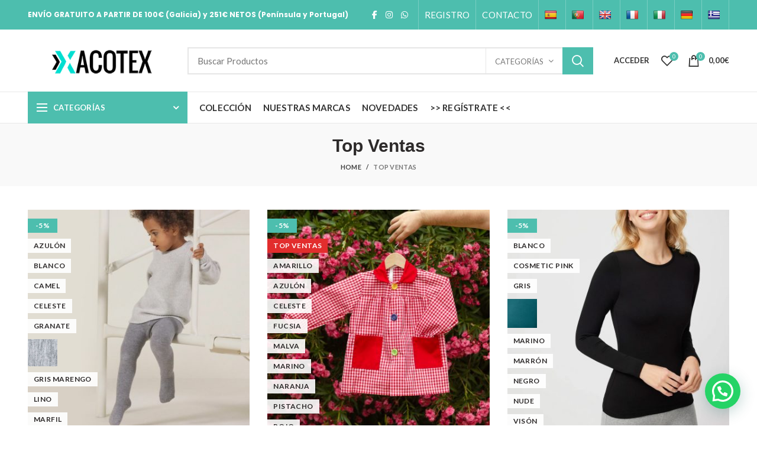

--- FILE ---
content_type: text/html; charset=UTF-8
request_url: https://xacotex.es/top-ventas/
body_size: 77716
content:
<!DOCTYPE html>
<html lang="es">
<head>
	<meta name="apple-itunes-app" content="app-id=6475794306, app-argument=https://xacotex.es/top-ventas/">
	<meta charset="UTF-8">
	<meta name="viewport" content="width=device-width, initial-scale=1.0, maximum-scale=1.0, user-scalable=no">
	<link rel="profile" href="https://gmpg.org/xfn/11">
	<link rel="pingback" href="https://xacotex.es/xmlrpc.php">

	<meta name='robots' content='index, follow, max-image-preview:large, max-snippet:-1, max-video-preview:-1' />
	<style>img:is([sizes="auto" i], [sizes^="auto," i]) { contain-intrinsic-size: 3000px 1500px }</style>
	<meta name="uri-translation" content="on" /><link rel="alternate" hreflang="es" href="https://xacotex.es/top-ventas/" />
<link rel="alternate" hreflang="en" href="https://xacotex.es/en/top-ventas/" />
<link rel="alternate" hreflang="fr" href="https://xacotex.es/fr/top-ventas/" />
<link rel="alternate" hreflang="de" href="https://xacotex.es/de/top-ventas/" />
<link rel="alternate" hreflang="el" href="https://xacotex.es/el/top-ventas/" />
<link rel="alternate" hreflang="it" href="https://xacotex.es/it/top-ventas/" />
<link rel="alternate" hreflang="pt" href="https://xacotex.es/pt/top-ventas/" />
<script>window._wca = window._wca || [];</script>

	<!-- This site is optimized with the Yoast SEO plugin v26.4 - https://yoast.com/wordpress/plugins/seo/ -->
	<title>Top Ventas - XACOTEX | Mayorista de Lencería, Mercería y Ropa Bebé</title>
	<link rel="canonical" href="https://xacotex.es/top-ventas/" />
	<meta property="og:locale" content="es_ES" />
	<meta property="og:type" content="article" />
	<meta property="og:title" content="Top Ventas - XACOTEX | Mayorista de Lencería, Mercería y Ropa Bebé" />
	<meta property="og:url" content="https://xacotex.es/top-ventas/" />
	<meta property="og:site_name" content="XACOTEX | Mayorista de Lencería, Mercería y Ropa Bebé" />
	<meta property="article:modified_time" content="2025-07-25T11:30:13+00:00" />
	<meta name="twitter:card" content="summary_large_image" />
	<meta name="twitter:label1" content="Tiempo de lectura" />
	<meta name="twitter:data1" content="1 minuto" />
	<script type="application/ld+json" class="yoast-schema-graph">{"@context":"https://schema.org","@graph":[{"@type":"WebPage","@id":"https://xacotex.es/top-ventas/","url":"https://xacotex.es/top-ventas/","name":"Top Ventas - XACOTEX | Mayorista de Lencería, Mercería y Ropa Bebé","isPartOf":{"@id":"https://xacotex.es/#website"},"datePublished":"2019-11-09T20:00:46+00:00","dateModified":"2025-07-25T11:30:13+00:00","breadcrumb":{"@id":"https://xacotex.es/top-ventas/#breadcrumb"},"inLanguage":"es","potentialAction":[{"@type":"ReadAction","target":["https://xacotex.es/top-ventas/"]}]},{"@type":"BreadcrumbList","@id":"https://xacotex.es/top-ventas/#breadcrumb","itemListElement":[{"@type":"ListItem","position":1,"name":"Home","item":"https://xacotex.es/"},{"@type":"ListItem","position":2,"name":"Top Ventas"}]},{"@type":"WebSite","@id":"https://xacotex.es/#website","url":"https://xacotex.es/","name":"XACOTEX | Mayorista de Lencería, Mercería y Ropa Bebé","description":"","potentialAction":[{"@type":"SearchAction","target":{"@type":"EntryPoint","urlTemplate":"https://xacotex.es/?s={search_term_string}"},"query-input":{"@type":"PropertyValueSpecification","valueRequired":true,"valueName":"search_term_string"}}],"inLanguage":"es"}]}</script>
	<!-- / Yoast SEO plugin. -->


<script type='application/javascript'>console.log('PixelYourSite PRO version 8.5.1');</script>
<link rel='dns-prefetch' href='//translate.google.com' />
<link rel='dns-prefetch' href='//stats.wp.com' />
<link rel='dns-prefetch' href='//use.fontawesome.com' />
<link rel='dns-prefetch' href='//fonts.googleapis.com' />
<link rel='preconnect' href='https://xacotex.b-cdn.net' />
<link rel="alternate" type="application/rss+xml" title="XACOTEX | Mayorista de Lencería, Mercería y Ropa Bebé &raquo; Feed" href="https://xacotex.es/feed/" />
<link rel="alternate" type="application/rss+xml" title="XACOTEX | Mayorista de Lencería, Mercería y Ropa Bebé &raquo; Feed de los comentarios" href="https://xacotex.es/comments/feed/" />
<link data-minify="1" rel='stylesheet' id='sbi_styles-css' href='https://xacotex.es/wp-content/cache/min/1/wp-content/plugins/instagram-feed/css/sbi-styles.min.css?ver=1768881296' type='text/css' media='all' />
<link data-minify="1" rel='stylesheet' id='menu-icons-extra-css' href='https://xacotex.es/wp-content/cache/min/1/wp-content/plugins/menu-icons/css/extra.min.css?ver=1768881296' type='text/css' media='all' />
<link data-minify="1" rel='stylesheet' id='activecampaign-form-block-css' href='https://xacotex.es/wp-content/cache/min/1/wp-content/plugins/activecampaign-subscription-forms/activecampaign-form-block/build/style-index.css?ver=1768881296' type='text/css' media='all' />
<style id='joinchat-button-style-inline-css' type='text/css'>
.wp-block-joinchat-button{border:none!important;text-align:center}.wp-block-joinchat-button figure{display:table;margin:0 auto;padding:0}.wp-block-joinchat-button figcaption{font:normal normal 400 .6em/2em var(--wp--preset--font-family--system-font,sans-serif);margin:0;padding:0}.wp-block-joinchat-button .joinchat-button__qr{background-color:#fff;border:6px solid #25d366;border-radius:30px;box-sizing:content-box;display:block;height:200px;margin:auto;overflow:hidden;padding:10px;width:200px}.wp-block-joinchat-button .joinchat-button__qr canvas,.wp-block-joinchat-button .joinchat-button__qr img{display:block;margin:auto}.wp-block-joinchat-button .joinchat-button__link{align-items:center;background-color:#25d366;border:6px solid #25d366;border-radius:30px;display:inline-flex;flex-flow:row nowrap;justify-content:center;line-height:1.25em;margin:0 auto;text-decoration:none}.wp-block-joinchat-button .joinchat-button__link:before{background:transparent var(--joinchat-ico) no-repeat center;background-size:100%;content:"";display:block;height:1.5em;margin:-.75em .75em -.75em 0;width:1.5em}.wp-block-joinchat-button figure+.joinchat-button__link{margin-top:10px}@media (orientation:landscape)and (min-height:481px),(orientation:portrait)and (min-width:481px){.wp-block-joinchat-button.joinchat-button--qr-only figure+.joinchat-button__link{display:none}}@media (max-width:480px),(orientation:landscape)and (max-height:480px){.wp-block-joinchat-button figure{display:none}}

</style>
<link data-minify="1" rel='stylesheet' id='font-awesome-svg-styles-css' href='https://xacotex.es/wp-content/cache/min/1/wp-content/uploads/font-awesome/v6.5.1/css/svg-with-js.css?ver=1768881296' type='text/css' media='all' />
<style id='font-awesome-svg-styles-inline-css' type='text/css'>
   .wp-block-font-awesome-icon svg::before,
   .wp-rich-text-font-awesome-icon svg::before {content: unset;}
</style>
<link data-minify="1" rel='stylesheet' id='asab_style-css' href='https://xacotex.es/wp-content/cache/min/1/wp-content/plugins/add-smart-app-banner/smart-app-banner.css?ver=1768881296' type='text/css' media='all' />
<link data-minify="1" rel='stylesheet' id='google-language-translator-css' href='https://xacotex.es/wp-content/cache/min/1/wp-content/plugins/google-language-translator/css/style.css?ver=1768881296' type='text/css' media='' />
<style id='woocommerce-inline-inline-css' type='text/css'>
.woocommerce form .form-row .required { visibility: visible; }
</style>
<link data-minify="1" rel='stylesheet' id='wp-bottom-menu-css' href='https://xacotex.es/wp-content/cache/min/1/wp-content/plugins/wp-bottom-menu/assets/css/style.css?ver=1768881296' type='text/css' media='all' />
<link data-minify="1" rel='stylesheet' id='if-menu-site-css-css' href='https://xacotex.es/wp-content/cache/min/1/wp-content/plugins/if-menu/assets/if-menu-site.css?ver=1768881296' type='text/css' media='all' />
<link data-minify="1" rel='stylesheet' id='brands-styles-css' href='https://xacotex.es/wp-content/cache/min/1/wp-content/plugins/woocommerce/assets/css/brands.css?ver=1768881296' type='text/css' media='all' />
<link data-minify="1" rel='stylesheet' id='wp-members-css' href='https://xacotex.es/wp-content/cache/min/1/wp-content/plugins/wp-members/assets/css/forms/generic-no-float.min.css?ver=1768881296' type='text/css' media='all' />
<link data-minify="1" rel='stylesheet' id='font-awesome-official-css' href='https://xacotex.es/wp-content/cache/min/1/releases/v6.5.1/css/all.css?ver=1768881296' type='text/css' media='all' crossorigin="anonymous" />
<link data-minify="1" rel='stylesheet' id='js_composer_front-css' href='https://xacotex.es/wp-content/cache/min/1/wp-content/plugins/js_composer/assets/css/js_composer.min.css?ver=1768881296' type='text/css' media='all' />
<link data-minify="1" rel='stylesheet' id='font-awesome-css-css' href='https://xacotex.es/wp-content/cache/min/1/wp-content/themes/xacotexv2/css/font-awesome-light.min.css?ver=1768881296' type='text/css' media='all' />
<link data-minify="1" rel='stylesheet' id='bootstrap-css' href='https://xacotex.es/wp-content/cache/min/1/wp-content/themes/xacotexv2/css/bootstrap-light.min.css?ver=1768881296' type='text/css' media='all' />
<link data-minify="1" rel='stylesheet' id='woodmart-style-css' href='https://xacotex.es/wp-content/cache/min/1/wp-content/themes/xacotexv2/style.min.css?ver=1768881297' type='text/css' media='all' />
<link data-minify="1" rel='stylesheet' id='xts-style-header_528910-css' href='https://xacotex.es/wp-content/cache/min/1/wp-content/uploads/2026/01/xts-header_528910-1768947568.css?ver=1768947583' type='text/css' media='all' />
<link data-minify="1" rel='stylesheet' id='xts-style-theme_settings_default-css' href='https://xacotex.es/wp-content/cache/min/1/wp-content/uploads/2025/09/xts-theme_settings_default-1758014610.css?ver=1768881297' type='text/css' media='all' />
<link rel='stylesheet' id='xts-google-fonts-css' href='//fonts.googleapis.com/css?family=Lato%3A100%2C100italic%2C300%2C300italic%2C400%2C400italic%2C700%2C700italic%2C900%2C900italic%7CPoppins%3A100%2C100italic%2C200%2C200italic%2C300%2C300italic%2C400%2C400italic%2C500%2C500italic%2C600%2C600italic%2C700%2C700italic%2C800%2C800italic%2C900%2C900italic&#038;ver=4.6.0' type='text/css' media='all' />
<link data-minify="1" rel='stylesheet' id='font-awesome-official-v4shim-css' href='https://xacotex.es/wp-content/cache/min/1/releases/v6.5.1/css/v4-shims.css?ver=1768881297' type='text/css' media='all' crossorigin="anonymous" />
<script type="text/template" id="tmpl-variation-template">
	<div class="woocommerce-variation-description">{{{ data.variation.variation_description }}}</div>
	<div class="woocommerce-variation-price">{{{ data.variation.price_html }}}</div>
	<div class="woocommerce-variation-availability">{{{ data.variation.availability_html }}}</div>
</script>
<script type="text/template" id="tmpl-unavailable-variation-template">
	<p role="alert">Lo siento, este producto no está disponible. Por favor, elige otra combinación.</p>
</script>
<script type="text/javascript" src="https://xacotex.b-cdn.net/wp-content/plugins/add-smart-app-banner/smart-app-banner.js?ver=6.8.3" id="asab_js-js" data-rocket-defer defer></script>
<script type="text/javascript" src="https://xacotex.b-cdn.net/wp-includes/js/jquery/jquery.min.js?ver=3.7.1" id="jquery-core-js" data-rocket-defer defer></script>
<script type="text/javascript" src="https://xacotex.b-cdn.net/wp-includes/js/jquery/jquery-migrate.min.js?ver=3.4.1" id="jquery-migrate-js" data-rocket-defer defer></script>
<script type="text/javascript" src="https://xacotex.b-cdn.net/wp-content/plugins/woocommerce/assets/js/jquery-blockui/jquery.blockUI.min.js?ver=2.7.0-wc.9.8.6" id="jquery-blockui-js" data-wp-strategy="defer" data-rocket-defer defer></script>
<script id='wc_add_to_cart_params-glt-l10n-0' type='application/json'>{"ajax_url":"\/wp-admin\/admin-ajax.php","wc_ajax_url":"\/?wc-ajax=%%endpoint%%","i18n_view_cart":"Ver carrito","cart_url":"https:\/\/xacotex.es\/cesta\/","is_cart":"","cart_redirect_after_add":"no","gt_translate_keys":["i18n_view_cart",{"key":"cart_url","format":"url"}]}</script>
<script type='text/javascript'>var wc_add_to_cart_params = JSON.parse(document.getElementById('wc_add_to_cart_params-glt-l10n-0').innerHTML);</script>
<script type="text/javascript" src="https://xacotex.b-cdn.net/wp-content/plugins/woocommerce/assets/js/frontend/add-to-cart.min.js?ver=9.8.6" id="wc-add-to-cart-js" data-wp-strategy="defer" data-rocket-defer defer></script>
<script type="text/javascript" src="https://xacotex.b-cdn.net/wp-content/plugins/js_composer/assets/js/vendors/woocommerce-add-to-cart.js?ver=6.2.0" id="vc_woocommerce-add-to-cart-js-js" data-rocket-defer defer></script>
<script type="text/javascript" src="https://stats.wp.com/s-202604.js" id="woocommerce-analytics-js" defer="defer" data-wp-strategy="defer"></script>
<script type="text/javascript" src="https://xacotex.b-cdn.net/wp-includes/js/dist/hooks.min.js?ver=4d63a3d491d11ffd8ac6" id="wp-hooks-js"></script>
<script type="text/javascript" id="wpm-js-extra">
/* <![CDATA[ */
var wpm = {"ajax_url":"https:\/\/xacotex.es\/wp-admin\/admin-ajax.php","root":"https:\/\/xacotex.es\/wp-json\/","nonce_wp_rest":"d9c25bc1ff","nonce_ajax":"5e096a9dd0"};
/* ]]> */
</script>
<script type="text/javascript" src="https://xacotex.b-cdn.net/wp-content/plugins/woocommerce-google-adwords-conversion-tracking-tag/js/public/wpm-public.p1.min.js?ver=1.48.0" id="wpm-js" data-rocket-defer defer></script>
<script type="text/javascript" src="https://xacotex.b-cdn.net/wp-content/plugins/pixelyoursite-super-pack/dist/scripts/public.js?ver=3.0.1" id="pys_sp_public_js-js" data-rocket-defer defer></script>
<script type="text/javascript" id="enhanced-ecommerce-google-analytics-js-extra">
/* <![CDATA[ */
var ConvAioGlobal = {"nonce":"0886373ab2"};
/* ]]> */
</script>
<script data-cfasync="false" data-no-optimize="1" data-pagespeed-no-defer type="text/javascript" src="https://xacotex.b-cdn.net/wp-content/plugins/enhanced-e-commerce-for-woocommerce-store/public/js/con-gtm-google-analytics.js?ver=7.2.12" id="enhanced-ecommerce-google-analytics-js" data-rocket-defer defer></script>
<script data-cfasync="false" data-no-optimize="1" data-pagespeed-no-defer type="text/javascript" id="enhanced-ecommerce-google-analytics-js-after">
/* <![CDATA[ */
tvc_smd={"tvc_wcv":"9.8.6","tvc_wpv":"6.8.3","tvc_eev":"7.2.12","tvc_cnf":{"t_cg":"","t_ec":"","t_ee":"on","t_df":"","t_gUser":"1","t_UAen":"on","t_thr":"6","t_IPA":"1","t_PrivacyPolicy":"1"},"tvc_sub_data":{"sub_id":"74127","cu_id":"39957","pl_id":"1","ga_tra_option":"GA4","ga_property_id":"G-DZKGEN04LP","ga_measurement_id":"G-DZKGEN04LP","ga_ads_id":"","ga_gmc_id":"","ga_gmc_id_p":"","op_gtag_js":"0","op_en_e_t":"0","op_rm_t_t":"0","op_dy_rm_t_t":"0","op_li_ga_wi_ads":"0","gmc_is_product_sync":"0","gmc_is_site_verified":"0","gmc_is_domain_claim":"0","gmc_product_count":"0","fb_pixel_id":"","tracking_method":"gtm","user_gtm_id":"conversios-gtm"}};
/* ]]> */
</script>
<script type="text/javascript" src="https://xacotex.b-cdn.net/wp-content/plugins/woocommerce/assets/js/js-cookie/js.cookie.min.js?ver=2.1.4-wc.9.8.6" id="js-cookie-js" data-wp-strategy="defer" data-rocket-defer defer></script>
<script type="text/javascript" src="https://xacotex.b-cdn.net/wp-content/plugins/pixelyoursite-pro/dist/scripts/jquery.bind-first-0.2.3.min.js?ver=6.8.3" id="jquery-bind-first-js" data-rocket-defer defer></script>
<script type="text/javascript" src="https://xacotex.b-cdn.net/wp-content/plugins/pixelyoursite-pro/dist/scripts/vimeo.min.js?ver=6.8.3" id="vimeo-js" data-rocket-defer defer></script>
<script type="text/javascript" id="pys-js-extra">
/* <![CDATA[ */
var pysOptions = {"staticEvents":{"facebook":{"init_event":[{"delay":0,"type":"static","name":"PageView","pixelIds":["1015494205549571"],"params":{"page_title":"Top Ventas","post_type":"page","post_id":43231,"plugin":"PixelYourSite","event_url":"xacotex.es\/top-ventas\/","user_role":"guest"},"e_id":"init_event","ids":[],"hasTimeWindow":false,"timeWindow":0,"eventID":"","woo_order":"","edd_order":""}]}},"dynamicEvents":{"signal_click":{"facebook":{"delay":0,"type":"dyn","name":"Signal","pixelIds":["1015494205549571"],"params":{"page_title":"Top Ventas","post_type":"page","post_id":43231,"plugin":"PixelYourSite","event_url":"xacotex.es\/top-ventas\/","user_role":"guest"},"e_id":"signal_click","ids":[],"hasTimeWindow":false,"timeWindow":0,"eventID":"","woo_order":"","edd_order":""}},"signal_watch_video":{"facebook":{"delay":0,"type":"dyn","name":"Signal","pixelIds":["1015494205549571"],"params":{"event_action":"Video","page_title":"Top Ventas","post_type":"page","post_id":43231,"plugin":"PixelYourSite","event_url":"xacotex.es\/top-ventas\/","user_role":"guest"},"e_id":"signal_watch_video","ids":[],"hasTimeWindow":false,"timeWindow":0,"eventID":"","woo_order":"","edd_order":""}},"signal_adsense":{"facebook":{"delay":0,"type":"dyn","name":"Signal","pixelIds":["1015494205549571"],"params":{"event_action":"Adsense","page_title":"Top Ventas","post_type":"page","post_id":43231,"plugin":"PixelYourSite","event_url":"xacotex.es\/top-ventas\/","user_role":"guest"},"e_id":"signal_adsense","ids":[],"hasTimeWindow":false,"timeWindow":0,"eventID":"","woo_order":"","edd_order":""}},"signal_tel":{"facebook":{"delay":0,"type":"dyn","name":"Signal","pixelIds":["1015494205549571"],"params":{"event_action":"Tel","page_title":"Top Ventas","post_type":"page","post_id":43231,"plugin":"PixelYourSite","event_url":"xacotex.es\/top-ventas\/","user_role":"guest"},"e_id":"signal_tel","ids":[],"hasTimeWindow":false,"timeWindow":0,"eventID":"","woo_order":"","edd_order":""}},"signal_email":{"facebook":{"delay":0,"type":"dyn","name":"Signal","pixelIds":["1015494205549571"],"params":{"event_action":"Email","page_title":"Top Ventas","post_type":"page","post_id":43231,"plugin":"PixelYourSite","event_url":"xacotex.es\/top-ventas\/","user_role":"guest"},"e_id":"signal_email","ids":[],"hasTimeWindow":false,"timeWindow":0,"eventID":"","woo_order":"","edd_order":""}},"signal_form":{"facebook":{"delay":0,"type":"dyn","name":"Signal","pixelIds":["1015494205549571"],"params":{"event_action":"Form","page_title":"Top Ventas","post_type":"page","post_id":43231,"plugin":"PixelYourSite","event_url":"xacotex.es\/top-ventas\/","user_role":"guest"},"e_id":"signal_form","ids":[],"hasTimeWindow":false,"timeWindow":0,"eventID":"","woo_order":"","edd_order":""}},"signal_download":{"facebook":{"delay":0,"type":"dyn","name":"Signal","extensions":["","doc","exe","js","pdf","ppt","tgz","zip","xls"],"pixelIds":["1015494205549571"],"params":{"event_action":"Download","page_title":"Top Ventas","post_type":"page","post_id":43231,"plugin":"PixelYourSite","event_url":"xacotex.es\/top-ventas\/","user_role":"guest"},"e_id":"signal_download","ids":[],"hasTimeWindow":false,"timeWindow":0,"eventID":"","woo_order":"","edd_order":""}},"signal_comment":{"facebook":{"delay":0,"type":"dyn","name":"Signal","pixelIds":["1015494205549571"],"params":{"event_action":"Comment","page_title":"Top Ventas","post_type":"page","post_id":43231,"plugin":"PixelYourSite","event_url":"xacotex.es\/top-ventas\/","user_role":"guest"},"e_id":"signal_comment","ids":[],"hasTimeWindow":false,"timeWindow":0,"eventID":"","woo_order":"","edd_order":""}},"woo_add_to_cart_on_button_click":{"facebook":{"delay":0,"type":"dyn","name":"AddToCart","pixelIds":["1015494205549571"],"params":{"page_title":"Top Ventas","post_type":"page","post_id":43231,"plugin":"PixelYourSite","event_url":"xacotex.es\/top-ventas\/","user_role":"guest"},"e_id":"woo_add_to_cart_on_button_click","ids":[],"hasTimeWindow":false,"timeWindow":0,"eventID":"","woo_order":"","edd_order":""}}},"triggerEvents":[],"triggerEventTypes":[],"facebook":{"pixelIds":["1015494205549571"],"advancedMatching":[],"removeMetadata":false,"wooVariableAsSimple":false,"serverApiEnabled":false,"ajaxForServerEvent":false,"wooCRSendFromServer":false,"send_external_id":true},"debug":"","siteUrl":"https:\/\/xacotex.es","ajaxUrl":"https:\/\/xacotex.es\/wp-admin\/admin-ajax.php","trackUTMs":"1","trackTrafficSource":"1","user_id":"0","enable_lading_page_param":"1","cookie_duration":"7","signal_watch_video_enabled":"1","enable_event_day_param":"1","enable_event_month_param":"1","enable_event_time_param":"1","enable_remove_target_url_param":"1","enable_remove_download_url_param":"1","gdpr":{"ajax_enabled":false,"all_disabled_by_api":false,"facebook_disabled_by_api":false,"analytics_disabled_by_api":false,"google_ads_disabled_by_api":false,"pinterest_disabled_by_api":false,"bing_disabled_by_api":false,"facebook_prior_consent_enabled":true,"analytics_prior_consent_enabled":true,"google_ads_prior_consent_enabled":true,"pinterest_prior_consent_enabled":true,"bing_prior_consent_enabled":true,"cookiebot_integration_enabled":false,"cookiebot_facebook_consent_category":"marketing","cookiebot_analytics_consent_category":"statistics","cookiebot_google_ads_consent_category":"marketing","cookiebot_pinterest_consent_category":"marketing","cookiebot_bing_consent_category":"marketing","cookie_notice_integration_enabled":false,"cookie_law_info_integration_enabled":false,"real_cookie_banner_integration_enabled":false,"consent_magic_integration_enabled":false},"edd":{"enabled":false},"woo":{"enabled":true,"addToCartOnButtonEnabled":true,"addToCartOnButtonValueEnabled":true,"addToCartOnButtonValueOption":"price","woo_purchase_on_transaction":true,"singleProductId":null,"affiliateEnabled":false,"removeFromCartSelector":"form.woocommerce-cart-form .remove","addToCartCatchMethod":"add_cart_js","affiliateEventName":"Lead"}};
/* ]]> */
</script>
<script type="text/javascript" src="https://xacotex.b-cdn.net/wp-content/plugins/pixelyoursite-pro/dist/scripts/public.js?ver=8.5.1" id="pys-js" data-rocket-defer defer></script>
<script type="text/javascript" src="https://xacotex.b-cdn.net/wp-includes/js/underscore.min.js?ver=1.13.7" id="underscore-js" data-rocket-defer defer></script>
<script type="text/javascript" id="wp-util-js-extra">
/* <![CDATA[ */
var _wpUtilSettings = {"ajax":{"url":"\/wp-admin\/admin-ajax.php"}};
/* ]]> */
</script>
<script type="text/javascript" src="https://xacotex.b-cdn.net/wp-includes/js/wp-util.min.js?ver=6.8.3" id="wp-util-js" data-rocket-defer defer></script>
<script type="text/javascript" id="wc-add-to-cart-variation-js-extra">
/* <![CDATA[ */
var wc_add_to_cart_variation_params = {"wc_ajax_url":"\/?wc-ajax=%%endpoint%%","i18n_no_matching_variations_text":"Lo siento, no hay productos que igualen tu selecci\u00f3n. Por favor, escoge una combinaci\u00f3n diferente.","i18n_make_a_selection_text":"Elige las opciones del producto antes de a\u00f1adir este producto a tu carrito.","i18n_unavailable_text":"Lo siento, este producto no est\u00e1 disponible. Por favor, elige otra combinaci\u00f3n.","i18n_reset_alert_text":"Se ha restablecido tu selecci\u00f3n. Por favor, elige alguna opci\u00f3n del producto antes de poder a\u00f1adir este producto a tu carrito."};
/* ]]> */
</script>
<script type="text/javascript" src="https://xacotex.b-cdn.net/wp-content/plugins/woocommerce/assets/js/frontend/add-to-cart-variation.min.js?ver=9.8.6" id="wc-add-to-cart-variation-js" defer="defer" data-wp-strategy="defer"></script>
<link rel="https://api.w.org/" href="https://xacotex.es/wp-json/" /><link rel="alternate" title="JSON" type="application/json" href="https://xacotex.es/wp-json/wp/v2/pages/43231" /><link rel="EditURI" type="application/rsd+xml" title="RSD" href="https://xacotex.es/xmlrpc.php?rsd" />
<meta name="generator" content="WordPress 6.8.3" />
<meta name="generator" content="WooCommerce 9.8.6" />
<link rel='shortlink' href='https://xacotex.es/?p=43231' />
<link rel="alternate" title="oEmbed (JSON)" type="application/json+oembed" href="https://xacotex.es/wp-json/oembed/1.0/embed?url=https%3A%2F%2Fxacotex.es%2Ftop-ventas%2F" />
<link rel="alternate" title="oEmbed (XML)" type="text/xml+oembed" href="https://xacotex.es/wp-json/oembed/1.0/embed?url=https%3A%2F%2Fxacotex.es%2Ftop-ventas%2F&#038;format=xml" />
<!-- start Smart App banners -->	
<meta name="google-play-app" content="app-id=es.xacotex.app">	
<link rel="apple-touch-icon" href="https://xacotex.b-cdn.net/wp-content/uploads/2024/08/icon.jpg">	
<link rel="android-touch-icon" href="https://xacotex.b-cdn.net/wp-content/uploads/2024/08/icon.jpg" />	
<!-- end of Smart App banners -->	
<script>var glt_request_uri = '/top-ventas/';var glt_url_structure = 'sub_directory';var glt_default_lang = 'es';</script><style>p.hello{font-size:12px;color:darkgray;}#google_language_translator,#flags{text-align:left;}#google_language_translator,#language{clear:both;width:160px;text-align:right;}#language{float:right;}#flags{text-align:right;width:165px;float:right;clear:right;}#flags ul{float:right!important;}p.hello{text-align:right;float:right;clear:both;}.glt-clear{height:0px;clear:both;margin:0px;padding:0px;}#flags{width:165px;}#flags a{display:inline-block;margin-left:2px;}#google_language_translator a{display:none!important;}div.skiptranslate.goog-te-gadget{display:inline!important;}.goog-te-gadget{color:transparent!important;}.goog-te-gadget{font-size:0px!important;}.goog-branding{display:none;}.goog-tooltip{display: none!important;}.goog-tooltip:hover{display: none!important;}.goog-text-highlight{background-color:transparent!important;border:none!important;box-shadow:none!important;}#google_language_translator{display:none;}#google_language_translator select.goog-te-combo{color:#32373c;}div.skiptranslate{display:none!important;}body{top:0px!important;}#goog-gt-{display:none!important;}font font{background-color:transparent!important;box-shadow:none!important;position:initial!important;}#glt-translate-trigger{left:50%; margin-left:-63px; right:auto;}#glt-translate-trigger > span{color:#ffffff;}#glt-translate-trigger{background:#ce0447;}.goog-te-gadget .goog-te-combo{width:100%;}</style><meta name="facebook-domain-verification" content="m1hmw2ws676m9s1eubuvd7yciu0c4b" />	<style>img#wpstats{display:none}</style>
		<meta name="theme-color" content="">			<link rel="shortcut icon" href="https://xacotex.b-cdn.net/wp-content/uploads/2020/07/favicon.png">
			<link rel="apple-touch-icon-precomposed" sizes="152x152" href="https://xacotex.b-cdn.net/wp-content/uploads/2020/07/favicon.png">
			<noscript><style>.woocommerce-product-gallery{ opacity: 1 !important; }</style></noscript>
	
<!-- START Pixel Manager for WooCommerce -->

		<script>

			window.wpmDataLayer = window.wpmDataLayer || {};
			window.wpmDataLayer = Object.assign(window.wpmDataLayer, {"cart":{},"cart_item_keys":{},"version":{"number":"1.48.0","pro":false,"eligible_for_updates":false,"distro":"fms","beta":false,"show":true},"pixels":{"google":{"linker":{"settings":null},"user_id":false,"analytics":{"ga4":{"measurement_id":"G-DZKGEN04LP","parameters":{},"mp_active":false,"debug_mode":false,"page_load_time_tracking":false},"id_type":"post_id"},"tag_id":"G-DZKGEN04LP","tag_gateway":{"measurement_path":""},"tcf_support":false,"consent_mode":{"is_active":true,"wait_for_update":500,"ads_data_redaction":false,"url_passthrough":true}},"facebook":{"pixel_id":"1015494205549571","dynamic_remarketing":{"id_type":"post_id"},"capi":false,"advanced_matching":false,"exclusion_patterns":[],"fbevents_js_url":"https://connect.facebook.net/en_US/fbevents.js"}},"shop":{"list_name":"Page | Top Ventas","list_id":"page_top-ventas","page_type":"page","currency":"EUR","selectors":{"addToCart":[],"beginCheckout":[]},"order_duplication_prevention":true,"view_item_list_trigger":{"test_mode":false,"background_color":"green","opacity":0.5,"repeat":true,"timeout":1000,"threshold":0.8},"variations_output":true,"session_active":false},"page":{"id":43231,"title":"Top Ventas","type":"page","categories":[],"parent":{"id":0,"title":"Top Ventas","type":"page","categories":[]}},"general":{"user_logged_in":false,"scroll_tracking_thresholds":[],"page_id":43231,"exclude_domains":[],"server_2_server":{"active":false,"ip_exclude_list":[]},"consent_management":{"explicit_consent":false},"lazy_load_pmw":false}});

		</script>

		
<!-- END Pixel Manager for WooCommerce -->
        <script data-cfasync="false" data-no-optimize="1" data-pagespeed-no-defer>
            var tvc_lc = 'EUR';
        </script>
        <script data-cfasync="false" data-no-optimize="1" data-pagespeed-no-defer>
            var tvc_lc = 'EUR';
        </script>
<script data-cfasync="false" data-pagespeed-no-defer>
      window.dataLayer = window.dataLayer || [];
      dataLayer.push({"event":"begin_datalayer","cov_ga4_measurment_id":"G-DZKGEN04LP","cov_remarketing":false,"conv_track_email":"1","conv_track_phone":"1","conv_track_address":"1","conv_track_page_scroll":"1","conv_track_file_download":"1","conv_track_author":"1","conv_track_signup":"1","conv_track_signin":"1"});
    </script>    <!-- Google Tag Manager by Conversios-->
    <script>
      (function(w, d, s, l, i) {
        w[l] = w[l] || [];
        w[l].push({
          'gtm.start': new Date().getTime(),
          event: 'gtm.js'
        });
        var f = d.getElementsByTagName(s)[0],
          j = d.createElement(s),
          dl = l != 'dataLayer' ? '&l=' + l : '';
        j.async = true;
        j.src =
          'https://www.googletagmanager.com/gtm.js?id=' + i + dl;
        f.parentNode.insertBefore(j, f);
      })(window, document, 'script', 'dataLayer', 'GTM-K7X94DG');
    </script>
    <!-- End Google Tag Manager -->
    <!-- Google Tag Manager (noscript) -->
    <noscript><iframe src="https://www.googletagmanager.com/ns.html?id=GTM-K7X94DG" height="0" width="0" style="display:none;visibility:hidden"></iframe></noscript>
    <!-- End Google Tag Manager (noscript) -->
      <script>
      (window.gaDevIds = window.gaDevIds || []).push('5CDcaG');
    </script>
          <script data-cfasync="false" data-no-optimize="1" data-pagespeed-no-defer>
            var tvc_lc = 'EUR';
        </script>
        <script data-cfasync="false" data-no-optimize="1" data-pagespeed-no-defer>
            var tvc_lc = 'EUR';
        </script>
<meta name="generator" content="Powered by WPBakery Page Builder - drag and drop page builder for WordPress."/>
		<style type="text/css" id="wp-custom-css">
			#flat-preloader-overlay{
	opacity: 0.4;
	z-index: 2147483647!important;
}

.product-tabs-wrapper{
	display: none!important;
}

.footer-container{
	//display: none!important;
}

.woocommerce-additional-fields__field-wrapper .validate-required{
	//display: none!important;
}


.webpushr-toggle-bell-popup{
	display: none!important;
}

.swatches-on-grid{
	display: none!important;
}

.nav-link-text{
	font-size: 15px!important;
}

.promo-banner .banner-title-wrap .banner-title:first-child {
    margin-top: 0;
    font-size: 17px!important;
	  margin-left: -25px;
}

.banner-btn-wrapper .btn.btn-color-default {
    display: none;
}

.product-grid-item span span span{
	display: none;
}

.product-grid-item span span {
	color: #000!important;
	font-size: 20px!important;
}

.tagged_as{
	display: none!important;
}

.woocommerce-info {
    width: 100%;
}

.woocommerce-info .amount{
    color: #333!important;
}

.amount bdi{
    color: #333!important;
}

#yith-par-message-cart strong{
	color: #333!important;
}


#shipping_method label {
    margin-right: 20px;
}

#shipping_method{
	margin-bottom: 30px!important;
}

.cat-item-2893{
	display: none!important;
}

.variations_form.variation-swatch-selected .reset_variations {
    color: #c13643;
}

.widget_product_categories .product-categories li a{
    text-transform: capitalize!important;
}

.swatches-select {
	 padding-left: 10px;
   padding-right: 10px;
}

.swatch-on-single{
padding-left: 10px !important;
padding-right: 10px !important;
}

.pswp--open {
    z-index: 9999999999 !important;
}

#registro a{
	text-align: center;
	color: #c13643!important;
	font-weight: bold;
}

#registro a:hover{
	color: #666!important;
	margin-bottom: 20px;
}

#acceso a{
	text-align: center;
	color: #000!important;
	font-weight: bold;
}

#acceso a:hover{
	color: #666!important;
	margin-bottom: 20px;
}

#cookies-eu-banner {
    background-color: #4dbeae;
    color: #fff;
    padding: 6px;
    font-size: 12px;
}

#cookies-eu-more {
    color: #000;
}

#cookies-eu-accept{
    text-decoration: none;
    background-color: #000;
	  color: #ccc;
}

#cookies-eu-reject {
    text-decoration: none;
    background-color: #000;
	  opacity: 0.5;
	  color: #ccc;
}

.out-of-stock{
	color: #c13643!important;
}

.sub-menu-dropdown .sub-menu .woocommerce-MyAccount-navigation-link{
  background: #fff;
	color: #fff;
}

.sub-menu-dropdown {
	background: #4dbeae;
	color: #fff;
}

.search-by-category ul li .children{
	display: none;
}

.woodmart-scroll-content .cat-item{
	width: 200px;
}

#wpmem_login input[type=password], #wpmem_login input[type=text], #wpmem_reg input[type=date], #wpmem_reg input[type=email], #wpmem_reg input[type=number], #wpmem_reg input[type=password], #wpmem_reg input[type=text], #wpmem_reg input[type=url], #wpmem_reg textarea {
    border: 1px solid #4dbeae;
    border-radius: 2px;
    color: #2b2b2b;
    padding: 8px 10px 8px;
    background: none repeat scroll 0 0 #fff;
}

#wpmem_reg input{
	background: #4dbeae;
	color: #fff;
}

#wpmem_reg legend, #wpmem_login legend {
    margin-left: 10%;
}

.swatch-disabled{
	opacity: 0.1!important;
}

.variations option:disabled {
  display:none;
}

.cart-widget-side.woodmart-cart-opened, .mobile-nav.act-mobile-menu{
	z-index: 9999999!important;
}

.woodmart-toolbar{
	padding-bottom: 30px;
	padding-top: 35px;
}

#volver{
	margin-left: -35px;
}

#cuenta{
	margin-left: -55px;
}

#wasap{
	margin-left: -55px;
}

#chat{
	
}

.scrollToTop{
	display: none;
}

.add_to_wishlist{
	display: none!important;
}

#woodmart-woocommerce-layered-nav-4 .woodmart-scroll .woodmart-scroll-content {
    max-height: 3000px!important;
}

#woodmart-woocommerce-layered-nav-4 .layer-term-name{
	display: none;
}

.woodmart-woocommerce-layered-nav .swatches-normal.swatches-brands .filter-swatch>span {
    width: 100px;
    height: 30px;
}

.vc_custom_1599006399161{
	
}

.footer-container {
    border-top: 1px solid #e6e2e2;
}

.sub-sub-menu .nav-link-text{
	color: #fff!important;
}

.sub-sub-menu .nav-link-text:hover{
	color: #777!important;
}

.woodmart-woocommerce-layered-nav .swatches-normal .with-swatch-text .layer-term-name {
    //display: none;
	font-size: 12px;
}

.mobile-nav{
    z-index: 9999!important;
}

.sidebar-container{
    z-index: 99!important;
}

.nasa-promotion-news .nasa-wapper-promotion .nasa-content-promotion-news {
  height: 40px!important;	
}

.nasa-attr-ux_wrap{
	display: none;
}

.woodmart-prefooter {
	  width: 100%!important;
    margin-left: 15%!important;
}

.nasa-size-guide{
	display: none!important;
}

.poduct-tabs-inner{
	display: none!important;
}

.nasa-attr-ux-item{
	margin-right: 4px!important;
}

.wd-add-btn-replace{
	display: none!important;
}

.rightpress_product_price_live_update{
	display: none!important;
}



h3{
	color: #7bdbcd!important;
	font-weight: bold;
}

.products-number .nasa-sl{
	background: #7bdbcd;
}

.nasa-text-menu:hover{
	color: #7bdbcd;
}


.product-item .info .name.nasa-show-one-line a:hover {
    color: #7bdbcd;
}

.mi-cuenta span span{
	display: none!important;
}

.pe-7s-keypad{
	display: none;
}

.rebajas a{
	color: red!important;
	font-weight: bold!important;
}

#flags {
    float: left;
    margin-top: 18px;
    margin-left: 125px!important;
    position: absolute;
}


.betrs_option_desc{
	display: none;
	
}

ul.payment_methods li label{
	font-weight: bold!important;
	font-size: 15px;
}

.woocommerce-shipping-destination{
	margin-top: 20px;
}

.out-of-stock-label {
	opacity: 1;
}

body.has-nasa-cart-fixed .nasa-add-to-cart-fixed {
    display: none!important;
}

body.has-nasa-cart-fixed {
    padding-bottom: 0px!important;
}

.header-wrapper{
	margin-top: 0px;
	z-index: 99;
}

.nasa-bg-dark .nav-wrapper .root-item > a{
	color: #000;
}

.vertical-navigation .menu-simple-dropdown li a{
		color: #fff!important;
}

.vertical-navigation .menu-simple-dropdown li a:hover{
		color: #777!important;
}

.nasa-bg-dark .nav-wrapper .root-item > a:hover{
	color: #333;
}

.nasa-bg-dark .nav-wrapper .root-item.current-menu-item > a{
	color: #333;
}


.nasa-bg-dark .nav-wrapper .root-item.current-menu-ancestor > a{
	color: #333;
}

.nasa-bg-dark{
	background-color: #fff;
  margin-top: 30px;
}

body .button, .nasa-static-sidebar .cart_sidebar .btn-mini-cart a.btn-viewcart{
	background: #000;
	border-color: #000;
}

body .button:hover, .product-info .cart .single_add_to_cart_button:hover{
	background: #333;
	border-color: #333;
}


body .fixed-header .logo-wrapper a img {
    max-height: 80px;
    margin-top: 23px;
	  width: 43px;
    height: 38px;
}

.header_logo{
	width: 80px!important;
	height: 80px!important;
}

body #masthead .logo-wrapper .logo a img {
    max-height: 56px!important;
	width: 376px!important;
}

body .fixed-header .logo-wrapper a img {
	max-height: 35px;
	max-width: 150px;
}


body .mobile-menu .logo-wrapper .header_logo {
    max-height: 80px;
	  margin-left: 5px;
    margin-top: -16px;
	  width: 53px;
    height: 44px;
}

.mobile-search{
	font-size: 30px;
}

#nasa-menu-sidebar-content #mobile-navigation li a {
	color: #000;
}

#nasa-menu-sidebar-content #mobile-navigation li a:hover {
	color: #666;
}

#nasa-menu-sidebar-content #mobile-navigation li.current-menu-item > a {
	color: #666;
}

#nasa-menu-sidebar-content #mobile-navigation .menu-item-heading {
	color: #000;
}


.page-numbers{
	font-size: 20px!important;
	padding-top: 5px;
	padding-bottom: 5px;
	margin: auto;
  width: 50%;
}

.nasa-pagination.style-2 .page-numbers a, .nasa-pagination.style-2 .page-numbers li > span {
  color: #fff!important;
	background: #000;

}

.nasa-pagination.style-2 .page-numbers a, .nasa-pagination.style-2 .page-numbers li > span a{
	padding-top: 2px!important;
}


h1{
	font-family: arial!important;
	font-size: 30px!important;
}

h2{
	font-family: arial!important;
	font-size: 34px!important;
}

#top-bar{
	display: none;
}

.registro a span{
	
}

.registro-movil{
	display: none;
}

#nasa-menu-sidebar-content{
	background: #fff;
	color: #000;
}

.fa-facebook, .fa-envelope-o, .fa-instagram {
 font-size: 21px;
}


.fa-whatsapp {
 font-size: 22px;
}

.follow-icon a i {
	color: #000;
	opacity: 0.7;
}

.follow-icon a i:hover {
	color: #333;
	opacity: 0.7;
}

.nasa-product-content-select-wrap{
	display: none;
}
.product-item .nasa-product-grid .product-interactions .add-to-cart-btn.nasa-active{
	display: none;
}

.mfp-bottom-bar {
  display: none;
}

.product-item .nasa-product-content-nasa_label-wrap {
	display: none;
	
}



#texto-home{
	font-size: 19px;
	font-family: 'Sorts Mill Goudy', serif;
	font-weight: bold;
}

.nav-wrapper .root-item > a .nasa-text-menu{
	font-size: 13px;
	
}

.nasa-right-main-header{
	width: 15%;
}

.nasa-nav-style-1{
	margin-right: 0px;
}

.logo-wrapper{
	margin-top: -15px;
	margin-bottom: -40px
}

.mobile-menu .logo-wrapper .header_logo{
	 margin-top: -10px;
	 width: 120px;
	 height: 120px;
}

.woocommerce-MyAccount-navigation-link--downloads, .downloads-link{
	display: none!important;
}





.product-item .nasa-product-grid .product-interactions .add-to-cart-btn{
	display: none;
}

.nasa-list-stock-status{
	display: none!important;
}

.bread{
	overflow: visible!important;
}

.breadcrumb-row{
	height: 100px!important;
}
.reset_variations{
	display: none!important;
}

.bread.nasa-breadcrumb-has-bg{
	height: 110px!important;
}

.bread.nasa-breadcrumb-has-bg{
	margin-top: -10px;
}

.bread.nasa-breadcrumb-has-bg {
    background: #eee!important;
}

.woodmart-wishlist-share, .downloads-link, .vc_custom_1599648857491{
	//display: none!important;
}

.page-numbers{
	width: 100%!important;
	margin-top: 20px;
  margin-bottom: 30px;
	background: #ccc;
}

.woocommerce-pagination li {
	margin-right: 0px;
  }

.bannerContent__description h3 strong{
	font-size: 14px !important;
	color: #4dbeae!important;
}

.bannerContent__description h4 strong{
	font-size: 14px !important;
	color: #4dbeae!important;
}

@media only screen and (max-width: 1000px) {
	
	.product-image-summary-wrap{
		margin-top: -95px;
	}
	
	
	.woocommerce-pagination ul li:nth-of-type(4), li:nth-of-type(7), li:nth-of-type(8) {
		//display: none;
	}
	
	#flags{
		width: 100%;
	}
	
	#flags.size20 a {
    width: 29px!important;
	}
	
	.woodmart-woo-breadcrumbs, .breadcrumbs{
		display: none!important;
	}
	
	.joinchat{
		display: none!important;
	}
	
	.promo-banner{
		margin-top: 0px!important;
	}
	
    .whb-main-header {
        position: fixed;
        width: 100%;
        z-index: 999;
    }
	
	.whb-top-bar{
		display: none!important;
	}
	
	.page-title{
		margin-top: 80px;
	}
	
	.shop-loop-head{
		margin-top: -100px!important;
	}
	
	.site-content{
		margin-top: 0px
	}
	
	.nav-shop, .entry-header{
		margin-top: -60px!important;
	}
	
	.entry-content{
		margin-top: -105px;
	}
	
	.wp-bottom-menu span{
		//color: #4dbeae!important;
		font-weight: 500;
	}
	
	.woodmart-my-account-sidebar{
		display: none;
	}
	
	
	.content-layout-wrapper{
		margin-top: 125px!important;
	}
	
	.woodmart-toolbar{
		margin-left: -30px
	}
	
	.woodmart-toolbar .my-account-with-icon a{
		width: 0px;
	  margin-left: 5%!important;
		z-index: 1;
	}
	
	.woodmart-toolbar .woodmart-cart-alt  a{
		width: 60px;
	  margin-left: 0!important;
	}
	
	#woocommerce_product_categories-2{
		display: none;
	}	
#cat-home{
	margin-top: 55px!important;
	}

#marcas-home{
	margin-top: 50px!important;
	margin-bottom: 20px!important;
	}

#tawkchat-minified-wrapper {
  display: none!important;
	margin-top: 20px!important;
}


.sidebar-container{
    z-index: 9999!important;
}
	
.header_logo{
	width: 100px!important;
	height: 30px!important;
}

	
.registro-movil{
	display: block;
}

.sort-bar li{
	margin-left: -90px!important;
}
	
	h4{
		font-size: 22px!important;
	}
	
	#logo-footer{ 
		width: 80%!important;
		height: 80%!important;
	}
	
	.nasa-promotion-news .nasa-wapper-promotion .nasa-content-promotion-news .nasa-content-promotion-custom table td{
		font-size: 12px;
	}
	
	.bread .breadcrumb-row {
     padding-top:6px!important;
		
	}
}

.bread .breadcrumb-row .breadcrumb{
	display: none;
}

.product-details .woocommerce-tabs {
 display: none;	
}



.nasa-product-details-page .product_meta > span {
	display: none;
}

.nasa-product-details-page .product_meta .posted_in > before {
	display: none;
}

.sort-bar li{
	margin-left: -60px!important;
}

.nasa-nav-style-1{
	margin-top: -5px;
}

.nasa-text-menu{
	font-weight: normal;
}

.outlet-casual a .nasa-text-menu, .outlet-fiesta a .nasa-text-menu{
	color: #c13643!important;
	font-weight: bold;
}

.amount {
	color: #c13643!important;

}

.nasa-single-product-scroll .nasa-product-info-wrap .nasa-product-info-scroll{
	max-height: 1200px!important;
}

ul.payment_methods li label {
  margin-left: 25px;
}

#payment_method_redsys{
	
}


.payment_method_redsys p{
	margin-top: 5px;
	margin-left: 27px;
}

.sociales{
	margin-left: 47%;
}

#input_1_1_3, #input_1_2{
	width: 330px!important;
	
}

#input_1_3_1{
	float: left;
	margin-right: 6px!important;
}

article.post .entry-meta {
	display:none;
}


#radio_choice_no_option{
	float: left;
	margin-right: 5px;
	margin-top: 5px;
}

.radio{
	font-size: 17px!important;
}

#radio_choice_option_1{
	float: left;
	margin-right: 5px;
	margin-left: 0px;
	margin-top:6px;
}

#radio_choice_option_2{
	float: left;
	margin-left: 0px!important;
	margin-right: 5px;
	margin-top:6px;
}

#radio_choice_option_3{
	float: left;
	margin-left: 0px;
	margin-right: 5px;
	margin-top:6px;
}

@-moz-document url-prefix() {
  #radio_choice_option_2{

	margin-left: 0px;
}
}

#wpmem_reg legend, #wpmem_login legend {
	margin-bottom: 50px!important;
	
	margin-top: 30px!important;
}

.jcarousel-skin-default .jcarousel-prev-vertical {
	display: none!important;
}

ul#cspm_carousel_map19444 .details_btn, .jcarousel-skin-default .jcarousel-next-vertical  {
	display: none!important;
}

.flexslider .flex-direction-nav li {
	display: none;
}

#wpmem_login_form{
	display: none;
}

#wpmem_msg, .wpmem_msg {
	margin-top: 50px;
	margin-bottom: 50px;
	font-size: 18px;
	color: red;
	padding-bottom: 20px;
	border-color: red;
	background: #fff;
}

.my-account h1 {
	display: none;
}

#customer_login {
	margin-top: 30px;
}

.nasa-switch-form{
	display: none;
}

.req-text{
	display: none;
}

.lost_reset_password{
	margin-top: 80px;
	margin-bottom: 80px;
}

#wpmem_register_form{
	padding-top: 0px;
	margin-bottom: 80px;
}

.nasa_shop_description-wrap{
  display: none;
}

#product_order, #product, #categories, #tags, #attributes{
	display: none!important;
}


del .woocommerce-Price-amount {
  opacity: 0.5;
	background: #eee;
	padding: 3px
}

 
		</style>
		<style>		
		
		</style><style type="text/css" data-type="vc_shortcodes-custom-css">.vc_custom_1753443010541{margin-top: 0px !important;margin-bottom: 100px !important;}</style><noscript><style> .wpb_animate_when_almost_visible { opacity: 1; }</style></noscript>
<script
	type="text/javascript"
	src="https://cdn.aplazame.com/aplazame.js?public_key=9850e25229b86d9d51200ecea5a053af13989665&amp;sandbox=false"
	async defer
></script>
<meta name="generator" content="WP Rocket 3.18.3" data-wpr-features="wpr_defer_js wpr_minify_css wpr_preload_links wpr_host_fonts_locally wpr_desktop" /></head>

<body data-rsssl=1 class="wp-singular page-template-default page page-id-43231 wp-theme-xacotexv2 theme-xacotexv2 woocommerce-no-js wrapper-full-width-content form-style-square form-border-width-2 categories-accordion-on offcanvas-sidebar-mobile offcanvas-sidebar-tablet btns-default-flat btns-default-light btns-default-hover-light btns-shop-3d btns-shop-light btns-shop-hover-light btns-accent-flat btns-accent-light btns-accent-hover-light wpb-js-composer js-comp-ver-6.2.0 vc_responsive elementor-default elementor-kit-204805">
		
	<div data-rocket-location-hash="b24b512644cc60774aceb00b9d24fd44" class="website-wrapper">

		
			<!-- HEADER -->
			<header data-rocket-location-hash="a008c19bcd4a87c5215c149ff02f457a" class="whb-header whb-sticky-shadow whb-scroll-slide whb-sticky-clone">

				<div data-rocket-location-hash="bbe49e9e3df14a896b564b3512d39a74" class="whb-main-header">
	
<div class="whb-row whb-top-bar whb-not-sticky-row whb-with-bg whb-without-border whb-color-light whb-flex-flex-middle">
	<div data-rocket-location-hash="c2b2a1461d8b94e639cd80a05325878c" class="container">
		<div class="whb-flex-row whb-top-bar-inner">
			<div class="whb-column whb-col-left whb-visible-lg">
	
<div class="whb-text-element reset-mb-10 "><h6 id="todos"><a style="color: #ffffff; font-weight: bold;" href="/envios-y-devoluciones/">ENVÍO GRATUITO A PARTIR DE 100€ (Galicia) y 251€ NETOS (Península y Portugal)</a></h6></div>
</div>
<div class="whb-column whb-col-center whb-visible-lg whb-empty-column">
	</div>
<div class="whb-column whb-col-right whb-visible-lg">
	
			<div class="woodmart-social-icons text-center icons-design-default icons-size- color-scheme-light social-follow social-form-circle">
									<a rel="nofollow" href="https://www.facebook.com/xacotex/" target="_blank" class=" woodmart-social-icon social-facebook">
						<i class="fa fa-facebook"></i>
						<span class="woodmart-social-icon-name">Facebook</span>
					</a>
				
				
				
									<a rel="nofollow" href="https://www.instagram.com/xacotex/" target="_blank" class=" woodmart-social-icon social-instagram">
						<i class="fa fa-instagram"></i>
						<span class="woodmart-social-icon-name">Instagram</span>
					</a>
				
				
				
				
				
				
				
				
				
				
				
				
				
									<a rel="nofollow" href="https://api.whatsapp.com/send?phone=34674369744&text=&source=&data=&app_absent=" target="_blank" class="whatsapp-desktop  woodmart-social-icon social-whatsapp">
						<i class="fa fa-whatsapp"></i>
						<span class="woodmart-social-icon-name">WhatsApp</span>
					</a>
					
					<a rel="nofollow" href="https://api.whatsapp.com/send?phone=34674369744&text=&source=&data=&app_absent=" target="_blank" class="whatsapp-mobile  woodmart-social-icon social-whatsapp">
						<i class="fa fa-whatsapp"></i>
						<span class="woodmart-social-icon-name">WhatsApp</span>
					</a>
				
								
				
				
			</div>

		<div class="whb-divider-element whb-divider-stretch "></div><div class="whb-navigation whb-secondary-menu site-navigation woodmart-navigation menu-right navigation-style-bordered" role="navigation">
	<div class="menu-top-bar-right-container"><ul id="menu-top-bar-right" class="menu"><li id="menu-item-116647" class="menu-item menu-item-type-post_type menu-item-object-page menu-item-116647 item-level-0 menu-item-design-default menu-simple-dropdown item-event-hover"><a href="https://xacotex.es/registro-mayorista/" class="woodmart-nav-link"><span class="nav-link-text">REGISTRO</span></a></li>
<li id="menu-item-101517" class="menu-item menu-item-type-custom menu-item-object-custom menu-item-101517 item-level-0 menu-item-design-default menu-simple-dropdown item-event-hover"><a href="/nueva/almacen/" class="woodmart-nav-link"><span class="nav-link-text">CONTACTO</span></a></li>
<li id="menu-item-122276" class="menu-item menu-item-type-custom menu-item-object-custom menu-item-122276 item-level-0 menu-item-design-default menu-simple-dropdown item-event-hover"><a href='https://xacotex.es/top-ventas/' class='nturl notranslate es Spanish single-language flag' title='Spanish'><span class='flag size20'></span></a></li>
<li id="menu-item-122279" class="menu-item menu-item-type-custom menu-item-object-custom menu-item-122279 item-level-0 menu-item-design-default menu-simple-dropdown item-event-hover"><a href='/pt/top-ventas/' class='nturl notranslate pt Portuguese single-language flag' title='Portuguese'><span class='flag size20'></span></a></li>
<li id="menu-item-122277" class="menu-item menu-item-type-custom menu-item-object-custom menu-item-122277 item-level-0 menu-item-design-default menu-simple-dropdown item-event-hover"><a href='/en/top-ventas/' class='nturl notranslate en English single-language flag' title='English'><span class='flag size20'></span></a></li>
<li id="menu-item-122278" class="menu-item menu-item-type-custom menu-item-object-custom menu-item-122278 item-level-0 menu-item-design-default menu-simple-dropdown item-event-hover"><a href='/fr/top-ventas/' class='nturl notranslate fr French single-language flag' title='French'><span class='flag size20'></span></a></li>
<li id="menu-item-122280" class="menu-item menu-item-type-custom menu-item-object-custom menu-item-122280 item-level-0 menu-item-design-default menu-simple-dropdown item-event-hover"><a href='/it/top-ventas/' class='nturl notranslate it Italian single-language flag' title='Italian'><span class='flag size20'></span></a></li>
<li id="menu-item-122282" class="menu-item menu-item-type-custom menu-item-object-custom menu-item-122282 item-level-0 menu-item-design-default menu-simple-dropdown item-event-hover"><a href='/de/top-ventas/' class='nturl notranslate de German single-language flag' title='German'><span class='flag size20'></span></a></li>
<li id="menu-item-122281" class="menu-item menu-item-type-custom menu-item-object-custom menu-item-122281 item-level-0 menu-item-design-default menu-simple-dropdown item-event-hover"><a href='/el/top-ventas/' class='nturl notranslate el Greek single-language flag' title='Greek'><span class='flag size20'></span></a></li>
</ul></div></div><!--END MAIN-NAV-->
<div class="whb-divider-element whb-divider-stretch "></div></div>
<div class="whb-column whb-col-mobile whb-hidden-lg">
	
<div class="whb-text-element reset-mb-10 "><p style="text-align: center;">ENVÍO GRATUITO &gt; 251€ NETOS (Península y Portugal)</p>
<p style="text-align: center;"><a href='https://xacotex.es/top-ventas/' class='nturl notranslate es Spanish single-language flag' title='Spanish'><span class='flag size20'></span></a> <a href='/pt/top-ventas/' class='nturl notranslate pt Portuguese single-language flag' title='Portuguese'><span class='flag size20'></span></a> <a href='/en/top-ventas/' class='nturl notranslate en English single-language flag' title='English'><span class='flag size20'></span></a> <a href='/fr/top-ventas/' class='nturl notranslate fr French single-language flag' title='French'><span class='flag size20'></span></a> <a href='/it/top-ventas/' class='nturl notranslate it Italian single-language flag' title='Italian'><span class='flag size20'></span></a> <a href='/de/top-ventas/' class='nturl notranslate de German single-language flag' title='German'><span class='flag size20'></span></a> <a href='/el/top-ventas/' class='nturl notranslate el Greek single-language flag' title='Greek'><span class='flag size20'></span></a></p></div>
</div>
		</div>
	</div>
</div>

<div class="whb-row whb-general-header whb-not-sticky-row whb-without-bg whb-border-fullwidth whb-color-dark whb-flex-flex-middle">
	<div data-rocket-location-hash="e6eb6fcccd8ab4e0754c54f80a5d14c0" class="container">
		<div class="whb-flex-row whb-general-header-inner">
			<div class="whb-column whb-col-left whb-visible-lg">
	<div class="site-logo">
	<div class="woodmart-logo-wrap switch-logo-enable">
		<a href="https://xacotex.es/" class="woodmart-logo woodmart-main-logo" rel="home">
			<img src="https://xacotex.b-cdn.net/wp-content/uploads/2020/05/logo-factura300.png" alt="XACOTEX | Mayorista de Lencería, Mercería y Ropa Bebé" style="max-width: 250px;" />		</a>
								<a href="https://xacotex.es/" class="woodmart-logo woodmart-sticky-logo" rel="home">
				<img src="https://xacotex.b-cdn.net/wp-content/uploads/2020/05/logo-factura300.png" alt="XACOTEX | Mayorista de Lencería, Mercería y Ropa Bebé" style="max-width: 250px;" />			</a>
			</div>
</div>
</div>
<div class="whb-column whb-col-center whb-visible-lg">
				<div data-rocket-location-hash="c3d466df63e734a5bdeabe631d81d5db" class="woodmart-search-form">
								<form role="search" method="get" class="searchform  has-categories-dropdown search-style-with-bg woodmart-ajax-search" action="https://xacotex.es/"  data-thumbnail="1" data-price="1" data-post_type="product" data-count="20" data-sku="0" data-symbols_count="3">
					<input type="text" class="s" placeholder="Buscar Productos" value="" name="s" />
					<input type="hidden" name="post_type" value="product">
								<div class="search-by-category input-dropdown">
				<div class="input-dropdown-inner woodmart-scroll-content">
					<input type="hidden" name="product_cat" value="0">
					<a href="#" data-val="0">Categorías</a>
					<div class="list-wrapper woodmart-scroll">
						<ul class="woodmart-scroll-content">
							<li style="display:none;"><a href="#" data-val="0">Categorías</a></li>
								<li class="cat-item cat-item-1960"><a class="pf-value" href="https://xacotex.es/categoria-producto/mayoristas-online-bebe/" data-val="mayoristas-online-bebe" data-title="BEBÉ" >BEBÉ</a>
<ul class='children'>
	<li class="cat-item cat-item-2399"><a class="pf-value" href="https://xacotex.es/categoria-producto/mayoristas-online-bebe/abrigos-bebe/" data-val="abrigos-bebe" data-title="Abrigos, Buzos y Chaquetas Bebé" >Abrigos, Buzos y Chaquetas Bebé</a>
</li>
	<li class="cat-item cat-item-2401"><a class="pf-value" href="https://xacotex.es/categoria-producto/mayoristas-online-bebe/baberos/" data-val="baberos" data-title="Baberos" >Baberos</a>
</li>
	<li class="cat-item cat-item-2415"><a class="pf-value" href="https://xacotex.es/categoria-producto/mayoristas-online-bebe/pijamas-y-peleles-bebe/" data-val="pijamas-y-peleles-bebe" data-title="Batas, Pijamas y Peleles Bebé" >Batas, Pijamas y Peleles Bebé</a>
</li>
	<li class="cat-item cat-item-2402"><a class="pf-value" href="https://xacotex.es/categoria-producto/mayoristas-online-bebe/body-bebe/" data-val="body-bebe" data-title="Body Bebé" >Body Bebé</a>
</li>
	<li class="cat-item cat-item-2414"><a class="pf-value" href="https://xacotex.es/categoria-producto/mayoristas-online-bebe/mochilas-bebe/" data-val="mochilas-bebe" data-title="Bolsas de Merienda y Mochilas Bebé" >Bolsas de Merienda y Mochilas Bebé</a>
</li>
	<li class="cat-item cat-item-2403"><a class="pf-value" href="https://xacotex.es/categoria-producto/mayoristas-online-bebe/braga-bebe/" data-val="braga-bebe" data-title="Bragas y Cubrepañales" >Bragas y Cubrepañales</a>
</li>
	<li class="cat-item cat-item-4148"><a class="pf-value" href="https://xacotex.es/categoria-producto/mayoristas-online-bebe/bufandas-guantes-y-gorros-bebe/" data-val="bufandas-guantes-y-gorros-bebe" data-title="Bufandas, Guantes y Gorros Bebé" >Bufandas, Guantes y Gorros Bebé</a>
</li>
	<li class="cat-item cat-item-2850"><a class="pf-value" href="https://xacotex.es/categoria-producto/mayoristas-online-bebe/calcetines-bebe/" data-val="calcetines-bebe" data-title="Calcetines y Leotardos" >Calcetines y Leotardos</a>
</li>
	<li class="cat-item cat-item-2866"><a class="pf-value" href="https://xacotex.es/categoria-producto/mayoristas-online-bebe/cambiador-bebe/" data-val="cambiador-bebe" data-title="Cambiador" >Cambiador</a>
</li>
	<li class="cat-item cat-item-2869"><a class="pf-value" href="https://xacotex.es/categoria-producto/mayoristas-online-bebe/camiseta-bebe/" data-val="camiseta-bebe" data-title="Camisetas Bebé" >Camisetas Bebé</a>
</li>
	<li class="cat-item cat-item-2404"><a class="pf-value" href="https://xacotex.es/categoria-producto/mayoristas-online-bebe/capas-de-bano-bebe/" data-val="capas-de-bano-bebe" data-title="Capas de Baño" >Capas de Baño</a>
</li>
	<li class="cat-item cat-item-2405"><a class="pf-value" href="https://xacotex.es/categoria-producto/mayoristas-online-bebe/chandal-bebe/" data-val="chandal-bebe" data-title="Chandal Bebé" >Chandal Bebé</a>
</li>
	<li class="cat-item cat-item-2407"><a class="pf-value" href="https://xacotex.es/categoria-producto/mayoristas-online-bebe/conjuntos-bebe/" data-val="conjuntos-bebe" data-title="Conjuntos Bebé" >Conjuntos Bebé</a>
</li>
	<li class="cat-item cat-item-2408"><a class="pf-value" href="https://xacotex.es/categoria-producto/mayoristas-online-bebe/dou-dou/" data-val="dou-dou" data-title="Dou-Dou" >Dou-Dou</a>
</li>
	<li class="cat-item cat-item-2409"><a class="pf-value" href="https://xacotex.es/categoria-producto/mayoristas-online-bebe/gasas-bebe/" data-val="gasas-bebe" data-title="Gasas" >Gasas</a>
</li>
	<li class="cat-item cat-item-2400"><a class="pf-value" href="https://xacotex.es/categoria-producto/mayoristas-online-bebe/mandilones-de-guarderia/" data-val="mandilones-de-guarderia" data-title="Mandilones de Guardería" >Mandilones de Guardería</a>
</li>
	<li class="cat-item cat-item-2413"><a class="pf-value" href="https://xacotex.es/categoria-producto/mayoristas-online-bebe/mantas-de-bebe/" data-val="mantas-de-bebe" data-title="Mantas y Sacos" >Mantas y Sacos</a>
</li>
	<li class="cat-item cat-item-2863"><a class="pf-value" href="https://xacotex.es/categoria-producto/mayoristas-online-bebe/patucos-bebe/" data-val="patucos-bebe" data-title="Patucos" >Patucos</a>
</li>
	<li class="cat-item cat-item-4376"><a class="pf-value" href="https://xacotex.es/categoria-producto/mayoristas-online-bebe/polainas/" data-val="polainas" data-title="Polainas" >Polainas</a>
</li>
	<li class="cat-item cat-item-2868"><a class="pf-value" href="https://xacotex.es/categoria-producto/mayoristas-online-bebe/portadocumentos-bebe/" data-val="portadocumentos-bebe" data-title="Portadocumentos" >Portadocumentos</a>
</li>
	<li class="cat-item cat-item-4915"><a class="pf-value" href="https://xacotex.es/categoria-producto/mayoristas-online-bebe/portafoto/" data-val="portafoto" data-title="Portafoto" >Portafoto</a>
</li>
	<li class="cat-item cat-item-3938"><a class="pf-value" href="https://xacotex.es/categoria-producto/mayoristas-online-bebe/ropa-de-bano-bebe/" data-val="ropa-de-bano-bebe" data-title="Ropa de Baño Bebé" >Ropa de Baño Bebé</a>
</li>
	<li class="cat-item cat-item-2416"><a class="pf-value" href="https://xacotex.es/categoria-producto/mayoristas-online-bebe/sabanas-bebe/" data-val="sabanas-bebe" data-title="Sábanas Bebé" >Sábanas Bebé</a>
</li>
	<li class="cat-item cat-item-2434"><a class="pf-value" href="https://xacotex.es/categoria-producto/mayoristas-online-bebe/vestidos-bebe/" data-val="vestidos-bebe" data-title="Vestidos Bebé" >Vestidos Bebé</a>
</li>
</ul>
</li>
	<li class="cat-item cat-item-3070"><a class="pf-value" href="https://xacotex.es/categoria-producto/costura-y-labores/" data-val="costura-y-labores" data-title="COSTURA Y LABORES" >COSTURA Y LABORES</a>
<ul class='children'>
	<li class="cat-item cat-item-3072"><a class="pf-value" href="https://xacotex.es/categoria-producto/costura-y-labores/agujas/" data-val="agujas" data-title="Agujas" >Agujas</a>
</li>
	<li class="cat-item cat-item-3090"><a class="pf-value" href="https://xacotex.es/categoria-producto/costura-y-labores/articulos-para-bordar/" data-val="articulos-para-bordar" data-title="Artículos para Bordar" >Artículos para Bordar</a>
</li>
	<li class="cat-item cat-item-3077"><a class="pf-value" href="https://xacotex.es/categoria-producto/costura-y-labores/extensores-de-sujetador/" data-val="extensores-de-sujetador" data-title="Extensores de Sujetador" >Extensores de Sujetador</a>
</li>
	<li class="cat-item cat-item-3078"><a class="pf-value" href="https://xacotex.es/categoria-producto/costura-y-labores/gomas/" data-val="gomas" data-title="Gomas" >Gomas</a>
</li>
	<li class="cat-item cat-item-3074"><a class="pf-value" href="https://xacotex.es/categoria-producto/costura-y-labores/hilos/" data-val="hilos" data-title="Hilos" >Hilos</a>
</li>
	<li class="cat-item cat-item-3084"><a class="pf-value" href="https://xacotex.es/categoria-producto/costura-y-labores/marcadores-textiles/" data-val="marcadores-textiles" data-title="Marcadores Textiles" >Marcadores Textiles</a>
</li>
	<li class="cat-item cat-item-3081"><a class="pf-value" href="https://xacotex.es/categoria-producto/costura-y-labores/parches-para-ropa/" data-val="parches-para-ropa" data-title="Parches para Ropa" >Parches para Ropa</a>
</li>
	<li class="cat-item cat-item-3079"><a class="pf-value" href="https://xacotex.es/categoria-producto/costura-y-labores/velcro/" data-val="velcro" data-title="Velcro" >Velcro</a>
</li>
</ul>
</li>
	<li class="cat-item cat-item-4998"><a class="pf-value" href="https://xacotex.es/categoria-producto/especial-carnaval/" data-val="especial-carnaval" data-title="Especial Carnaval" >Especial Carnaval</a>
</li>
	<li class="cat-item cat-item-1961"><a class="pf-value" href="https://xacotex.es/categoria-producto/mayoristas-online-ropa-de-hogar/" data-val="mayoristas-online-ropa-de-hogar" data-title="HOGAR" >HOGAR</a>
<ul class='children'>
	<li class="cat-item cat-item-4149"><a class="pf-value" href="https://xacotex.es/categoria-producto/mayoristas-online-ropa-de-hogar/cojines/" data-val="cojines" data-title="Cojines" >Cojines</a>
</li>
	<li class="cat-item cat-item-4150"><a class="pf-value" href="https://xacotex.es/categoria-producto/mayoristas-online-ropa-de-hogar/mantas/" data-val="mantas" data-title="Mantas" >Mantas</a>
</li>
	<li class="cat-item cat-item-4205"><a class="pf-value" href="https://xacotex.es/categoria-producto/mayoristas-online-ropa-de-hogar/panos/" data-val="panos" data-title="Paños" >Paños</a>
</li>
	<li class="cat-item cat-item-4151"><a class="pf-value" href="https://xacotex.es/categoria-producto/mayoristas-online-ropa-de-hogar/sabanas/" data-val="sabanas" data-title="Sábanas y Colchas" >Sábanas y Colchas</a>
</li>
	<li class="cat-item cat-item-4153"><a class="pf-value" href="https://xacotex.es/categoria-producto/mayoristas-online-ropa-de-hogar/toallas/" data-val="toallas" data-title="Toallas" >Toallas</a>
</li>
	<li class="cat-item cat-item-4152"><a class="pf-value" href="https://xacotex.es/categoria-producto/mayoristas-online-ropa-de-hogar/colchas/" data-val="colchas" data-title="Traveseros y Cubre Colchón" >Traveseros y Cubre Colchón</a>
</li>
</ul>
</li>
	<li class="cat-item cat-item-1958"><a class="pf-value" href="https://xacotex.es/categoria-producto/mayoristas-online-hombre/" data-val="mayoristas-online-hombre" data-title="HOMBRE" >HOMBRE</a>
<ul class='children'>
	<li class="cat-item cat-item-4550"><a class="pf-value" href="https://xacotex.es/categoria-producto/mayoristas-online-hombre/accesorios-y-complementos/" data-val="accesorios-y-complementos" data-title="Accesorios y Complementos" >Accesorios y Complementos</a>
</li>
	<li class="cat-item cat-item-2015"><a class="pf-value" href="https://xacotex.es/categoria-producto/mayoristas-online-hombre/batas-hombre/" data-val="batas-hombre" data-title="Batas y Pijamas" >Batas y Pijamas</a>
</li>
	<li class="cat-item cat-item-2453"><a class="pf-value" href="https://xacotex.es/categoria-producto/mayoristas-online-hombre/boinas-sombreros-y-gorros-hombre/" data-val="boinas-sombreros-y-gorros-hombre" data-title="Boinas, Bufandas, Guantes, Sombreros, Gorras y Gorros" >Boinas, Bufandas, Guantes, Sombreros, Gorras y Gorros</a>
</li>
	<li class="cat-item cat-item-2446"><a class="pf-value" href="https://xacotex.es/categoria-producto/mayoristas-online-hombre/boxers-y-slips-hombre/" data-val="boxers-y-slips-hombre" data-title="Boxers y Slips" >Boxers y Slips</a>
</li>
	<li class="cat-item cat-item-2025"><a class="pf-value" href="https://xacotex.es/categoria-producto/mayoristas-online-hombre/calcetines-hombre/" data-val="calcetines-hombre" data-title="Calcetines" >Calcetines</a>
</li>
	<li class="cat-item cat-item-3103"><a class="pf-value" href="https://xacotex.es/categoria-producto/mayoristas-online-hombre/zapatillas-home-hombre/" data-val="zapatillas-home-hombre" data-title="Calzado Hombre" >Calzado Hombre</a>
</li>
	<li class="cat-item cat-item-2447"><a class="pf-value" href="https://xacotex.es/categoria-producto/mayoristas-online-hombre/camisetas-hombre/" data-val="camisetas-hombre" data-title="Camisetas y Sudaderas" >Camisetas y Sudaderas</a>
</li>
	<li class="cat-item cat-item-2452"><a class="pf-value" href="https://xacotex.es/categoria-producto/mayoristas-online-hombre/panuelos-hombre/" data-val="panuelos-hombre" data-title="Pañuelos" >Pañuelos</a>
</li>
	<li class="cat-item cat-item-2458"><a class="pf-value" href="https://xacotex.es/categoria-producto/mayoristas-online-hombre/paraguas-hombre/" data-val="paraguas-hombre" data-title="Paraguas y Chubasqueros" >Paraguas y Chubasqueros</a>
</li>
	<li class="cat-item cat-item-4249"><a class="pf-value" href="https://xacotex.es/categoria-producto/mayoristas-online-hombre/ropa-de-bano-mayoristas-online-hombre/" data-val="ropa-de-bano-mayoristas-online-hombre" data-title="Ropa de Baño" >Ropa de Baño</a>
</li>
	<li class="cat-item cat-item-4265"><a class="pf-value" href="https://xacotex.es/categoria-producto/mayoristas-online-hombre/tirantes/" data-val="tirantes" data-title="Tirantes" >Tirantes</a>
</li>
</ul>
</li>
	<li class="cat-item cat-item-1959"><a class="pf-value" href="https://xacotex.es/categoria-producto/mayoristas-online-infantil-y-juvenil/" data-val="mayoristas-online-infantil-y-juvenil" data-title="INFANTIL Y JUVENIL" >INFANTIL Y JUVENIL</a>
<ul class='children'>
	<li class="cat-item cat-item-2862"><a class="pf-value" href="https://xacotex.es/categoria-producto/mayoristas-online-infantil-y-juvenil/chaqueta-infantil/" data-val="chaqueta-infantil" data-title="Abrigos y Chaquetas" >Abrigos y Chaquetas</a>
</li>
	<li class="cat-item cat-item-2418"><a class="pf-value" href="https://xacotex.es/categoria-producto/mayoristas-online-infantil-y-juvenil/albornoz-infantil/" data-val="albornoz-infantil" data-title="Albornoz, Toallas y Ponchos Infantil" >Albornoz, Toallas y Ponchos Infantil</a>
</li>
	<li class="cat-item cat-item-2018"><a class="pf-value" href="https://xacotex.es/categoria-producto/mayoristas-online-infantil-y-juvenil/bata-nina-nino/" data-val="bata-nina-nino" data-title="Batas y Pijamas Infantil" >Batas y Pijamas Infantil</a>
</li>
	<li class="cat-item cat-item-2421"><a class="pf-value" href="https://xacotex.es/categoria-producto/mayoristas-online-infantil-y-juvenil/boxers-y-slips-infantil/" data-val="boxers-y-slips-infantil" data-title="Boxers y Slips" >Boxers y Slips</a>
</li>
	<li class="cat-item cat-item-2422"><a class="pf-value" href="https://xacotex.es/categoria-producto/mayoristas-online-infantil-y-juvenil/bragas-infantil/" data-val="bragas-infantil" data-title="Bragas" >Bragas</a>
</li>
	<li class="cat-item cat-item-2867"><a class="pf-value" href="https://xacotex.es/categoria-producto/mayoristas-online-infantil-y-juvenil/bufanda-infantil/" data-val="bufanda-infantil" data-title="Bufandas, Guantes, Gorras y Gorros Infantiles" >Bufandas, Guantes, Gorras y Gorros Infantiles</a>
</li>
	<li class="cat-item cat-item-2423"><a class="pf-value" href="https://xacotex.es/categoria-producto/mayoristas-online-infantil-y-juvenil/calcetines-infantil/" data-val="calcetines-infantil" data-title="Calcetines" >Calcetines</a>
</li>
	<li class="cat-item cat-item-3195"><a class="pf-value" href="https://xacotex.es/categoria-producto/mayoristas-online-infantil-y-juvenil/calzado-infantil/" data-val="calzado-infantil" data-title="Calzado Infantil" >Calzado Infantil</a>
</li>
	<li class="cat-item cat-item-2424"><a class="pf-value" href="https://xacotex.es/categoria-producto/mayoristas-online-infantil-y-juvenil/camisetas-infantil/" data-val="camisetas-infantil" data-title="Camisetas y Sudaderas Infantiles" >Camisetas y Sudaderas Infantiles</a>
</li>
	<li class="cat-item cat-item-3186"><a class="pf-value" href="https://xacotex.es/categoria-producto/mayoristas-online-infantil-y-juvenil/chandal-infantil/" data-val="chandal-infantil" data-title="Chandal Infantil" >Chandal Infantil</a>
</li>
	<li class="cat-item cat-item-4248"><a class="pf-value" href="https://xacotex.es/categoria-producto/mayoristas-online-infantil-y-juvenil/conjunto-infantil/" data-val="conjunto-infantil" data-title="Conjunto Infantil" >Conjunto Infantil</a>
</li>
	<li class="cat-item cat-item-2426"><a class="pf-value" href="https://xacotex.es/categoria-producto/mayoristas-online-infantil-y-juvenil/leotardo-infantil/" data-val="leotardo-infantil" data-title="Leotardos, Pantys y Medias Infantiles" >Leotardos, Pantys y Medias Infantiles</a>
</li>
	<li class="cat-item cat-item-2419"><a class="pf-value" href="https://xacotex.es/categoria-producto/mayoristas-online-infantil-y-juvenil/mandilon-infantil/" data-val="mandilon-infantil" data-title="Mandilones" >Mandilones</a>
</li>
	<li class="cat-item cat-item-2420"><a class="pf-value" href="https://xacotex.es/categoria-producto/mayoristas-online-infantil-y-juvenil/mochilas-infantil/" data-val="mochilas-infantil" data-title="Mochilas, Neceser y Portameriendas Infantil" >Mochilas, Neceser y Portameriendas Infantil</a>
</li>
	<li class="cat-item cat-item-2425"><a class="pf-value" href="https://xacotex.es/categoria-producto/mayoristas-online-infantil-y-juvenil/legging-infantil/" data-val="legging-infantil" data-title="Pantalones y Leggings" >Pantalones y Leggings</a>
</li>
	<li class="cat-item cat-item-2428"><a class="pf-value" href="https://xacotex.es/categoria-producto/mayoristas-online-infantil-y-juvenil/paraguas-infantil/" data-val="paraguas-infantil" data-title="Paraguas Y Chubasqueros" >Paraguas Y Chubasqueros</a>
</li>
	<li class="cat-item cat-item-2431"><a class="pf-value" href="https://xacotex.es/categoria-producto/mayoristas-online-infantil-y-juvenil/ropa-de-bano-infantil/" data-val="ropa-de-bano-infantil" data-title="Ropa de Baño" >Ropa de Baño</a>
</li>
	<li class="cat-item cat-item-3052"><a class="pf-value" href="https://xacotex.es/categoria-producto/mayoristas-online-infantil-y-juvenil/termoadhesivo-ropa-infantil/" data-val="termoadhesivo-ropa-infantil" data-title="Termoadhesivos y Parches" >Termoadhesivos y Parches</a>
</li>
	<li class="cat-item cat-item-2852"><a class="pf-value" href="https://xacotex.es/categoria-producto/mayoristas-online-infantil-y-juvenil/sujetadores-infantiles/" data-val="sujetadores-infantiles" data-title="Top y Sujetadores" >Top y Sujetadores</a>
</li>
</ul>
</li>
	<li class="cat-item cat-item-1957"><a class="pf-value" href="https://xacotex.es/categoria-producto/mayoristas-online-mujer/" data-val="mayoristas-online-mujer" data-title="MUJER" >MUJER</a>
<ul class='children'>
	<li class="cat-item cat-item-3923"><a class="pf-value" href="https://xacotex.es/categoria-producto/mayoristas-online-mujer/accesorios-pelo/" data-val="accesorios-pelo" data-title="Accesorios y Complementos" >Accesorios y Complementos</a>
</li>
	<li class="cat-item cat-item-2436"><a class="pf-value" href="https://xacotex.es/categoria-producto/mayoristas-online-mujer/bandas-antirroce/" data-val="bandas-antirroce" data-title="Bandas Antirroce, Pantys, Medias y Leotardos" >Bandas Antirroce, Pantys, Medias y Leotardos</a>
</li>
	<li class="cat-item cat-item-2010"><a class="pf-value" href="https://xacotex.es/categoria-producto/mayoristas-online-mujer/batas/" data-val="batas" data-title="Batas, Camisones y Pijamas" >Batas, Camisones y Pijamas</a>
</li>
	<li class="cat-item cat-item-2438"><a class="pf-value" href="https://xacotex.es/categoria-producto/mayoristas-online-mujer/camisetas-mujer/" data-val="camisetas-mujer" data-title="Blusas, Camisas, Camisetas y Sudaderas" >Blusas, Camisas, Camisetas y Sudaderas</a>
</li>
	<li class="cat-item cat-item-2460"><a class="pf-value" href="https://xacotex.es/categoria-producto/mayoristas-online-mujer/boinas-sombreros-y-gorros-mujer/" data-val="boinas-sombreros-y-gorros-mujer" data-title="Boinas, Bufandas, Guantes, Sombreros, Gorras y Gorros" >Boinas, Bufandas, Guantes, Sombreros, Gorras y Gorros</a>
</li>
	<li class="cat-item cat-item-1977"><a class="pf-value" href="https://xacotex.es/categoria-producto/mayoristas-online-mujer/mayoristas-de-bragas-mujer/" data-val="mayoristas-de-bragas-mujer" data-title="Bragas, Culottes y Tangas" >Bragas, Culottes y Tangas</a>
</li>
	<li class="cat-item cat-item-1997"><a class="pf-value" href="https://xacotex.es/categoria-producto/mayoristas-online-mujer/calcetines-mujer/" data-val="calcetines-mujer" data-title="Calcetines" >Calcetines</a>
</li>
	<li class="cat-item cat-item-3102"><a class="pf-value" href="https://xacotex.es/categoria-producto/mayoristas-online-mujer/zapatillas-home-mujer/" data-val="zapatillas-home-mujer" data-title="Calzado Mujer" >Calzado Mujer</a>
</li>
	<li class="cat-item cat-item-3062"><a class="pf-value" href="https://xacotex.es/categoria-producto/mayoristas-online-mujer/chubasquero-mujer/" data-val="chubasquero-mujer" data-title="Chubasqueros y Paraguas" >Chubasqueros y Paraguas</a>
</li>
	<li class="cat-item cat-item-1993"><a class="pf-value" href="https://xacotex.es/categoria-producto/mayoristas-online-mujer/combinacion/" data-val="combinacion" data-title="Combinación" >Combinación</a>
</li>
	<li class="cat-item cat-item-1989"><a class="pf-value" href="https://xacotex.es/categoria-producto/mayoristas-online-mujer/fajas/" data-val="fajas" data-title="Fajas y Prendas Reductoras" >Fajas y Prendas Reductoras</a>
</li>
	<li class="cat-item cat-item-2007"><a class="pf-value" href="https://xacotex.es/categoria-producto/mayoristas-online-mujer/legging-y-pantalones-mujer/" data-val="legging-y-pantalones-mujer" data-title="Legging y Pantalones" >Legging y Pantalones</a>
</li>
	<li class="cat-item cat-item-2444"><a class="pf-value" href="https://xacotex.es/categoria-producto/mayoristas-online-mujer/panuelos-mujer/" data-val="panuelos-mujer" data-title="Pañuelos" >Pañuelos</a>
</li>
	<li class="cat-item cat-item-4247"><a class="pf-value" href="https://xacotex.es/categoria-producto/mayoristas-online-mujer/ropa-de-bano/" data-val="ropa-de-bano" data-title="Ropa de Baño" >Ropa de Baño</a>
</li>
	<li class="cat-item cat-item-1963"><a class="pf-value" href="https://xacotex.es/categoria-producto/mayoristas-online-mujer/sujetadores/" data-val="sujetadores" data-title="Sujetadores" >Sujetadores</a>
</li>
</ul>
</li>
	<li class="cat-item cat-item-5110"><a class="pf-value" href="https://xacotex.es/categoria-producto/outlet-ropa-al-por-mayor/" data-val="outlet-ropa-al-por-mayor" data-title="Outlet Ropa al por Mayor" >Outlet Ropa al por Mayor</a>
<ul class='children'>
	<li class="cat-item cat-item-5117"><a class="pf-value" href="https://xacotex.es/categoria-producto/outlet-ropa-al-por-mayor/outlet-material-de-costura-al-por-mayor/" data-val="outlet-material-de-costura-al-por-mayor" data-title="Outlet material de costura al por mayor" >Outlet material de costura al por mayor</a>
</li>
	<li class="cat-item cat-item-5111"><a class="pf-value" href="https://xacotex.es/categoria-producto/outlet-ropa-al-por-mayor/outlet-ropa-bebe-al-por-mayor/" data-val="outlet-ropa-bebe-al-por-mayor" data-title="outlet ropa bebé al por mayor" >outlet ropa bebé al por mayor</a>
</li>
	<li class="cat-item cat-item-5118"><a class="pf-value" href="https://xacotex.es/categoria-producto/outlet-ropa-al-por-mayor/outlet-ropa-de-hogar-al-por-mayor/" data-val="outlet-ropa-de-hogar-al-por-mayor" data-title="outlet ropa de hogar al por mayor" >outlet ropa de hogar al por mayor</a>
</li>
	<li class="cat-item cat-item-5116"><a class="pf-value" href="https://xacotex.es/categoria-producto/outlet-ropa-al-por-mayor/outlet-ropa-hombre-al-por-mayor/" data-val="outlet-ropa-hombre-al-por-mayor" data-title="Outlet ropa hombre al por mayor" >Outlet ropa hombre al por mayor</a>
</li>
	<li class="cat-item cat-item-5112"><a class="pf-value" href="https://xacotex.es/categoria-producto/outlet-ropa-al-por-mayor/outlet-ropa-infantil-al-por-mayor/" data-val="outlet-ropa-infantil-al-por-mayor" data-title="Outlet Ropa Infantil al por Mayor" >Outlet Ropa Infantil al por Mayor</a>
</li>
	<li class="cat-item cat-item-5115"><a class="pf-value" href="https://xacotex.es/categoria-producto/outlet-ropa-al-por-mayor/outlet-ropa-mujer-al-por-mayor/" data-val="outlet-ropa-mujer-al-por-mayor" data-title="Outlet ropa mujer al por mayor" >Outlet ropa mujer al por mayor</a>
</li>
</ul>
</li>
	<li class="cat-item cat-item-2019"><a class="pf-value" href="https://xacotex.es/categoria-producto/ropa-de-trabajo/" data-val="ropa-de-trabajo" data-title="ROPA DE TRABAJO" >ROPA DE TRABAJO</a>
<ul class='children'>
	<li class="cat-item cat-item-2020"><a class="pf-value" href="https://xacotex.es/categoria-producto/ropa-de-trabajo/bata/" data-val="bata" data-title="Bata" >Bata</a>
</li>
	<li class="cat-item cat-item-4175"><a class="pf-value" href="https://xacotex.es/categoria-producto/ropa-de-trabajo/delantal/" data-val="delantal" data-title="Delantal" >Delantal</a>
</li>
</ul>
</li>
	<li class="cat-item cat-item-2893"><a class="pf-value" href="https://xacotex.es/categoria-producto/sin-categorizar/" data-val="sin-categorizar" data-title="Sin categorizar" >Sin categorizar</a>
</li>
	<li class="cat-item cat-item-4587"><a class="pf-value" href="https://xacotex.es/categoria-producto/vuelta-al-cole/" data-val="vuelta-al-cole" data-title="VUELTA AL COLE" >VUELTA AL COLE</a>
</li>
						</ul>
					</div>
				</div>
			</div>
								<button type="submit" class="searchsubmit">
						Search											</button>
				</form>
													<div data-rocket-location-hash="d5c8e82c7efa5085205e96512f6e2442" class="search-results-wrapper"><div class="woodmart-scroll"><div class="woodmart-search-results woodmart-scroll-content"></div></div><div class="woodmart-search-loader wd-fill"></div></div>
							</div>
		</div>
<div class="whb-column whb-col-right whb-visible-lg">
	<div class="whb-space-element " style="width:15px;"></div><div class="woodmart-header-links woodmart-navigation menu-simple-dropdown wd-tools-element item-event-hover  my-account-with-text login-side-opener"  title="Mi Cuenta">
			<a href="https://xacotex.es/mi-cuenta/">
			<span class="wd-tools-icon">
							</span>
			<span class="wd-tools-text">
				Acceder			</span>
		</a>
		
			</div>

<div class="woodmart-wishlist-info-widget wd-tools-element wd-style-icon with-product-count" title="Mi Lista de Deseos">
	<a href="https://xacotex.es/lista-de-deseos-2/">
		<span class="wishlist-icon wd-tools-icon">
			
							<span class="wishlist-count wd-tools-count">
					0				</span>
					</span>
		<span class="wishlist-label wd-tools-text">
			Lista de Deseos		</span>
	</a>
</div>

<div class="woodmart-shopping-cart wd-tools-element woodmart-cart-design-2 woodmart-cart-alt cart-widget-opener" title="Cesta">
	<a href="https://xacotex.es/cesta/">
		<span class="woodmart-cart-icon wd-tools-icon">
						
										<span class="woodmart-cart-number">0 <span>items</span></span>
							</span>
		<span class="woodmart-cart-totals wd-tools-text">
			
			<span class="subtotal-divider">/</span>
						<span class="woodmart-cart-subtotal"><span class="woocommerce-Price-amount amount"><bdi>0,00<span class="woocommerce-Price-currencySymbol">&euro;</span></bdi></span></span>
				</span>
	</a>
	</div>
</div>
<div class="whb-column whb-mobile-left whb-hidden-lg">
	<div class="woodmart-burger-icon wd-tools-element mobile-nav-icon whb-mobile-nav-icon wd-style-text">
	<a href="#">
					<span class="woodmart-burger wd-tools-icon"></span>
				<span class="woodmart-burger-label wd-tools-text">Menu</span>
	</a>
</div><!--END MOBILE-NAV-ICON--></div>
<div class="whb-column whb-mobile-center whb-hidden-lg">
	<div class="site-logo">
	<div class="woodmart-logo-wrap switch-logo-enable">
		<a href="https://xacotex.es/" class="woodmart-logo woodmart-main-logo" rel="home">
			<img src="https://xacotex.b-cdn.net/wp-content/uploads/2020/05/logo-factura300.png" alt="XACOTEX | Mayorista de Lencería, Mercería y Ropa Bebé" style="max-width: 179px;" />		</a>
								<a href="https://xacotex.es/" class="woodmart-logo woodmart-sticky-logo" rel="home">
				<img src="https://xacotex.b-cdn.net/wp-content/uploads/2020/05/logo-factura300.png" alt="XACOTEX | Mayorista de Lencería, Mercería y Ropa Bebé" style="max-width: 179px;" />			</a>
			</div>
</div>
</div>
<div class="whb-column whb-mobile-right whb-hidden-lg">
	
<div class="woodmart-shopping-cart wd-tools-element woodmart-cart-design-5 woodmart-cart-alt cart-widget-opener" title="Cesta">
	<a href="https://xacotex.es/cesta/">
		<span class="woodmart-cart-icon wd-tools-icon">
						
										<span class="woodmart-cart-number">0 <span>items</span></span>
							</span>
		<span class="woodmart-cart-totals wd-tools-text">
			
			<span class="subtotal-divider">/</span>
						<span class="woodmart-cart-subtotal"><span class="woocommerce-Price-amount amount"><bdi>0,00<span class="woocommerce-Price-currencySymbol">&euro;</span></bdi></span></span>
				</span>
	</a>
	</div>
</div>
		</div>
	</div>
</div>

<div class="whb-row whb-header-bottom whb-not-sticky-row whb-without-bg whb-border-fullwidth whb-color-dark whb-flex-flex-middle whb-hidden-mobile">
	<div class="container">
		<div class="whb-flex-row whb-header-bottom-inner">
			<div class="whb-column whb-col-left whb-visible-lg">
	
<div class="header-categories-nav show-on-hover whb-wjlcubfdmlq3d7jvmt23" role="navigation">
	<div class="header-categories-nav-wrap">
		<span class="menu-opener color-scheme-light">
							<span class="woodmart-burger"></span>
			
			<span class="menu-open-label">
				Categorías			</span>
			<span class="arrow-opener"></span>
		</span>
		<div class="categories-menu-dropdown vertical-navigation woodmart-navigation">
			<div class="menu-categorias-sobremesa-container"><ul id="menu-categorias-sobremesa" class="menu wd-cat-nav"><li id="menu-item-317062" class="menu-item menu-item-type-custom menu-item-object-custom menu-item-317062 item-level-0 menu-item-design-default menu-simple-dropdown item-event-hover"><a href="/mayoristas-de-ropa-online/" class="woodmart-nav-link"><span class="nav-link-text">NOVEDADES</span></a></li>
<li id="menu-item-269504" class="menu-item menu-item-type-post_type menu-item-object-page menu-item-269504 item-level-0 menu-item-design-default menu-simple-dropdown item-event-hover"><a href="https://xacotex.es/nuestras-marcas/" class="woodmart-nav-link"><span class="nav-link-text">POR MARCA</span></a></li>
<li id="menu-item-342965" class="menu-item menu-item-type-taxonomy menu-item-object-product_cat menu-item-342965 item-level-0 menu-item-design-default menu-simple-dropdown item-event-hover"><a href="https://xacotex.es/categoria-producto/vuelta-al-cole/" class="woodmart-nav-link"><span class="nav-link-text">VUELTA AL COLE</span></a></li>
<li id="menu-item-342860" class="menu-item menu-item-type-taxonomy menu-item-object-product_cat menu-item-has-children menu-item-342860 item-level-0 menu-item-design-default menu-simple-dropdown item-event-hover"><a href="https://xacotex.es/categoria-producto/outlet-ropa-al-por-mayor/" class="woodmart-nav-link"><span class="nav-link-text">OUTLET</span></a>
<div class="sub-menu-dropdown color-scheme-dark">

<div class="container">

<ul class="sub-menu color-scheme-dark">
	<li id="menu-item-342861" class="menu-item menu-item-type-taxonomy menu-item-object-product_cat menu-item-342861 item-level-1"><a href="https://xacotex.es/categoria-producto/outlet-ropa-al-por-mayor/outlet-ropa-bebe-al-por-mayor/" class="woodmart-nav-link"><span class="nav-link-text">Outlet Bebé</span></a></li>
	<li id="menu-item-342930" class="menu-item menu-item-type-taxonomy menu-item-object-product_cat menu-item-342930 item-level-1"><a href="https://xacotex.es/categoria-producto/outlet-ropa-al-por-mayor/outlet-ropa-de-hogar-al-por-mayor/" class="woodmart-nav-link"><span class="nav-link-text">Outlet Hogar</span></a></li>
	<li id="menu-item-342931" class="menu-item menu-item-type-taxonomy menu-item-object-product_cat menu-item-342931 item-level-1"><a href="https://xacotex.es/categoria-producto/outlet-ropa-al-por-mayor/outlet-ropa-hombre-al-por-mayor/" class="woodmart-nav-link"><span class="nav-link-text">Outlet Hombre</span></a></li>
	<li id="menu-item-342862" class="menu-item menu-item-type-taxonomy menu-item-object-product_cat menu-item-342862 item-level-1"><a href="https://xacotex.es/categoria-producto/outlet-ropa-al-por-mayor/outlet-ropa-infantil-al-por-mayor/" class="woodmart-nav-link"><span class="nav-link-text">Outlet Infantil</span></a></li>
	<li id="menu-item-342929" class="menu-item menu-item-type-taxonomy menu-item-object-product_cat menu-item-342929 item-level-1"><a href="https://xacotex.es/categoria-producto/outlet-ropa-al-por-mayor/outlet-material-de-costura-al-por-mayor/" class="woodmart-nav-link"><span class="nav-link-text">Outlet Material de Costura</span></a></li>
	<li id="menu-item-342932" class="menu-item menu-item-type-taxonomy menu-item-object-product_cat menu-item-342932 item-level-1"><a href="https://xacotex.es/categoria-producto/outlet-ropa-al-por-mayor/outlet-ropa-mujer-al-por-mayor/" class="woodmart-nav-link"><span class="nav-link-text">Outlet Mujer</span></a></li>
</ul>
</div>
</div>
</li>
<li id="menu-item-211546" class="menu-item menu-item-type-taxonomy menu-item-object-product_cat menu-item-211546 item-level-0 menu-item-design-sized menu-mega-dropdown item-event-hover menu-item-has-children dropdown-with-height"><a href="https://xacotex.es/categoria-producto/mayoristas-online-bebe/" class="woodmart-nav-link"><span class="nav-link-text">BEBÉ</span></a>
<div class="sub-menu-dropdown color-scheme-dark">

<div class="container">
<div class="vc_row wpb_row vc_row-fluid"><div class="wpb_column vc_column_container vc_col-sm-12"><div class="vc_column-inner vc_custom_1599007074535"><div class="wpb_wrapper">
		<div id="wd-5f4ee68e20b11" class="title-wrapper  woodmart-title-color-white woodmart-title-style-bordered woodmart-title-width-100 text-center woodmart-title-size-default ">
			
			<div class="liner-continer">
				<span class="left-line"></span>
				<h4 class="woodmart-title-container title  woodmart-font-weight-" >BEBÉ</h4>								<span class="right-line"></span>
			</div>
			
			
					</div>
		
		</div></div></div></div><div class="vc_row wpb_row vc_row-fluid vc_custom_1599006682134 vc_row-has-fill vc_row-o-content-top vc_row-flex woodmart-bg-right-bottom"><div class="wpb_column vc_column_container vc_col-sm-4"><div class="vc_column-inner vc_custom_1599007108107"><div class="wpb_wrapper">
			<ul class="sub-menu mega-menu-list" >
				<li class=""><a href="#" title=""><span class="nav-link-text"></span></a>
					<ul class="sub-sub-menu">
						
			<li class=""><a href="/categoria-producto/mayoristas-online-bebe/abrigos-bebe/" title=""><span class="nav-link-text">• Abrigos, Chaquetas y Buzos</span></a></li>

		
			<li class=""><a href="/categoria-producto/mayoristas-online-bebe/baberos/" title=""><span class="nav-link-text">• Baberos</span></a></li>

		
			<li class=""><a href="/categoria-producto/mayoristas-online-bebe/pijamas-y-peleles-bebe/" title=""><span class="nav-link-text">• Batas, Pijamas y Peleles</span></a></li>

		
			<li class=""><a href="/categoria-producto/mayoristas-online-bebe/body-bebe/" title=""><span class="nav-link-text">• Bodies Bebé</span></a></li>

		
			<li class=""><a href="/categoria-producto/mayoristas-online-bebe/mochilas-bebe/" title=""><span class="nav-link-text">• Bolsas de Merienda y Mochilas</span></a></li>

		
			<li class=""><a href="/categoria-producto/mayoristas-online-bebe/braga-bebe/" title=""><span class="nav-link-text">• Bragas y Cubrepañales</span></a></li>

		
			<li class=""><a href="/categoria-producto/mayoristas-online-bebe/bufandas-guantes-y-gorros-bebe/" title=""><span class="nav-link-text">• Bufandas, Guantes y Gorros</span></a></li>

							</ul>
				</li>
			</ul>

		</div></div></div><div class="wpb_column vc_column_container vc_col-sm-4"><div class="vc_column-inner vc_custom_1599007114463"><div class="wpb_wrapper">
			<ul class="sub-menu mega-menu-list" >
				<li class=""><a href="#" title=""><span class="nav-link-text"></span></a>
					<ul class="sub-sub-menu">
						
			<li class=""><a href="/categoria-producto/mayoristas-online-bebe/calcetines-bebe/" title=""><span class="nav-link-text">• Calcetines y Leotardos</span></a></li>

		
			<li class=""><a href="/categoria-producto/mayoristas-online-bebe/calzado-bebe" title=""><span class="nav-link-text">• Calzado</span></a></li>

		
			<li class=""><a href="/categoria-producto/mayoristas-online-bebe/cambiador-bebe/" title=""><span class="nav-link-text">• Cambiador</span></a></li>

		
			<li class=""><a href="/categoria-producto/mayoristas-online-bebe/camiseta-bebe/" title=""><span class="nav-link-text">• Camisetas</span></a></li>

		
			<li class=""><a href="/categoria-producto/mayoristas-online-bebe/capas-de-bano-bebe/" title=""><span class="nav-link-text">• Capas de Baño</span></a></li>

		
			<li class=""><a href="/categoria-producto/mayoristas-online-bebe/chandal-bebe/" title=""><span class="nav-link-text">• Chandals</span></a></li>

		
			<li class=""><a href="/categoria-producto/mayoristas-online-bebe/conjuntos-bebe/" title=""><span class="nav-link-text">• Conjuntos</span></a></li>

		
			<li class=""><a href="/categoria-producto/mayoristas-online-bebe/dou-dou/" title=""><span class="nav-link-text">• Dou-Dou</span></a></li>

							</ul>
				</li>
			</ul>

		</div></div></div><div class="wpb_column vc_column_container vc_col-sm-4"><div class="vc_column-inner vc_custom_1599007119549"><div class="wpb_wrapper">
			<ul class="sub-menu mega-menu-list" >
				<li class=""><a href="#" title=""><span class="nav-link-text"></span></a>
					<ul class="sub-sub-menu">
						
			<li class=""><a href="/categoria-producto/mayoristas-online-bebe/gasas-bebe/" title=""><span class="nav-link-text">• Gasas</span></a></li>

		
			<li class=""><a href="/categoria-producto/mayoristas-online-bebe/mandilones-de-guarderia/" title=""><span class="nav-link-text">• Mandilones</span></a></li>

		
			<li class=""><a href="/categoria-producto/mayoristas-online-bebe/mantas-de-bebe/" title=""><span class="nav-link-text">• Mantas y Sacos</span></a></li>

		
			<li class=""><a href="/categoria-producto/mayoristas-online-bebe/patucos-bebe/" title=""><span class="nav-link-text">• Patucos</span></a></li>

		
			<li class=""><a href="/categoria-producto/mayoristas-online-bebe/polainas/" title=""><span class="nav-link-text">• Polainas</span></a></li>

		
			<li class=""><a href="/categoria-producto/mayoristas-online-bebe/portadocumentos-bebe/" title=""><span class="nav-link-text">• Portadocumentos</span></a></li>

		
			<li class=""><a href="/categoria-producto/mayoristas-online-bebe/ropa-de-bano-bebe/" title=""><span class="nav-link-text">• Ropa de Baño</span></a></li>

		
			<li class=""><a href="/categoria-producto/mayoristas-online-bebe/sabanas-bebe/" title=""><span class="nav-link-text">• Sábanas</span></a></li>

		
			<li class=""><a href="/categoria-producto/mayoristas-online-bebe/vestidos-bebe/" title=""><span class="nav-link-text">• Vestidos</span></a></li>

							</ul>
				</li>
			</ul>

		</div></div></div></div><style data-type="vc_shortcodes-custom-css">.vc_custom_1599006682134{margin-bottom: 0px !important;background-position: 0 0 !important;background-repeat: no-repeat !important;}.vc_custom_1599007074535{margin-top: -15px !important;}.vc_custom_1599007108107{margin-top: -60px !important;margin-left: 20px !important;}.vc_custom_1599007114463{margin-top: -60px !important;margin-right: 50px !important;margin-left: 20px !important;}.vc_custom_1599007119549{margin-top: -60px !important;}#wd-5f4ee68e20b11 .woodmart-title-container{color:#ffffff;}</style>
</div>

</div>
<style>.menu-item-211546.menu-item-design-sized > .sub-menu-dropdown {min-height: 400px; width: 700px; }</style></li>
<li id="menu-item-114492" class="categorias-moda-infantil-y-juvenil menu-item menu-item-type-taxonomy menu-item-object-product_cat menu-item-114492 item-level-0 menu-item-design-sized menu-mega-dropdown item-event-hover menu-item-has-children dropdown-with-height"><a href="https://xacotex.es/categoria-producto/mayoristas-online-infantil-y-juvenil/" class="woodmart-nav-link"><span class="nav-link-text">INFANTIL Y JUVENIL</span></a>
<div class="sub-menu-dropdown color-scheme-dark">

<div class="container">
<div class="vc_row wpb_row vc_row-fluid"><div class="wpb_column vc_column_container vc_col-sm-12"><div class="vc_column-inner vc_custom_1599007074535"><div class="wpb_wrapper">
		<div id="wd-5f4f8f8b3d3a4" class="title-wrapper  woodmart-title-color-white woodmart-title-style-bordered woodmart-title-width-100 text-center woodmart-title-size-default ">
			
			<div class="liner-continer">
				<span class="left-line"></span>
				<h4 class="woodmart-title-container title  woodmart-font-weight-" >INFANTIL Y JUVENIL</h4>								<span class="right-line"></span>
			</div>
			
			
					</div>
		
		</div></div></div></div><div class="vc_row wpb_row vc_row-fluid vc_custom_1599006682134 vc_row-has-fill vc_row-o-content-top vc_row-flex woodmart-bg-right-bottom"><div class="wpb_column vc_column_container vc_col-sm-4"><div class="vc_column-inner vc_custom_1599007108107"><div class="wpb_wrapper">
			<ul class="sub-menu mega-menu-list" >
				<li class=""><a href="#" title=""><span class="nav-link-text"></span></a>
					<ul class="sub-sub-menu">
						
			<li class=""><a href="/categoria-producto/mayoristas-online-infantil-y-juvenil/chaqueta-infantil/" title=""><span class="nav-link-text">• Abrigos y Chaquetas</span></a></li>

		
			<li class=""><a href="/categoria-producto/mayoristas-online-infantil-y-juvenil/gafas-de-sol-infantil/" title=""><span class="nav-link-text">• Accesorios y Complementos</span></a></li>

		
			<li class=""><a href="/categoria-producto/mayoristas-online-infantil-y-juvenil/albornoz-infantil/" title=""><span class="nav-link-text">• Albornoz, Toallas y Ponchos</span></a></li>

		
			<li class=""><a href="/categoria-producto/mayoristas-online-infantil-y-juvenil/bata-nina-nino/" title=""><span class="nav-link-text">• Batas y Pijamas</span></a></li>

		
			<li class=""><a href="/categoria-producto/mayoristas-online-infantil-y-juvenil/boxers-y-slips-infantil/" title=""><span class="nav-link-text">• Boxer y Slips</span></a></li>

		
			<li class=""><a href="/categoria-producto/mayoristas-online-infantil-y-juvenil/bragas-infantil/" title=""><span class="nav-link-text">• Bragas</span></a></li>

		
			<li class=""><a href="/categoria-producto/mayoristas-online-infantil-y-juvenil/bufanda-infantil/" title=""><span class="nav-link-text">• Bufandas, Guantes, Gorras y Gorros</span></a></li>

							</ul>
				</li>
			</ul>

		</div></div></div><div class="wpb_column vc_column_container vc_col-sm-4"><div class="vc_column-inner vc_custom_1599007114463"><div class="wpb_wrapper">
			<ul class="sub-menu mega-menu-list" >
				<li class=""><a href="#" title=""><span class="nav-link-text"></span></a>
					<ul class="sub-sub-menu">
						
			<li class=""><a href="/categoria-producto/mayoristas-online-infantil-y-juvenil/calcetines-infantil/" title=""><span class="nav-link-text">• Calcetines</span></a></li>

		
			<li class=""><a href="https://xacotex.es/categoria-producto/mayoristas-online-infantil-y-juvenil/calzado-infantil/" title=""><span class="nav-link-text">• Calzado</span></a></li>

		
			<li class=""><a href="/categoria-producto/mayoristas-online-infantil-y-juvenil/camisetas-infantil/" title=""><span class="nav-link-text">• Camisetas y Sudaderas</span></a></li>

		
			<li class=""><a href="/categoria-producto/mayoristas-online-infantil-y-juvenil/chandal-infantil/" title=""><span class="nav-link-text">• Chándal</span></a></li>

		
			<li class=""><a href="/categoria-producto/mayoristas-online-infantil-y-juvenil/conjunto-infantil/" title=""><span class="nav-link-text">• Conjunto Infantil</span></a></li>

		
			<li class=""><a href="/categoria-producto/mayoristas-online-infantil-y-juvenil/leotardo-infantil/" title=""><span class="nav-link-text">• Leotardos, Pantys y Medias</span></a></li>

		
			<li class=""><a href="/categoria-producto/mayoristas-online-infantil-y-juvenil/mandilon-infantil/" title=""><span class="nav-link-text">• Mandilones</span></a></li>

							</ul>
				</li>
			</ul>

		</div></div></div><div class="wpb_column vc_column_container vc_col-sm-4"><div class="vc_column-inner vc_custom_1599007119549"><div class="wpb_wrapper">
			<ul class="sub-menu mega-menu-list" >
				<li class=""><a href="#" title=""><span class="nav-link-text"></span></a>
					<ul class="sub-sub-menu">
						
			<li class=""><a href="/categoria-producto/mayoristas-online-infantil-y-juvenil/mochilas-infantil/" title=""><span class="nav-link-text">• Mochilas, Neceser y Portameriendas</span></a></li>

		
			<li class=""><a href="/categoria-producto/mayoristas-online-infantil-y-juvenil/legging-infantil/" title=""><span class="nav-link-text">• Pantalones y Legging</span></a></li>

		
			<li class=""><a href="/categoria-producto/mayoristas-online-infantil-y-juvenil/paraguas-infantil/" title=""><span class="nav-link-text">• Paraguas y Chubasqueros</span></a></li>

		
			<li class=""><a href="/categoria-producto/mayoristas-online-infantil-y-juvenil/ropa-de-bano-infantil/" title=""><span class="nav-link-text">• Ropa de Baño</span></a></li>

		
			<li class=""><a href="/categoria-producto/mayoristas-online-infantil-y-juvenil/termoadhesivo-ropa-infantil/" title=""><span class="nav-link-text">• Termoadhesivos y Parches</span></a></li>

		
			<li class=""><a href="/categoria-producto/mayoristas-online-infantil-y-juvenil/sujetadores-infantiles/" title=""><span class="nav-link-text">• Top y Sujetadores</span></a></li>

							</ul>
				</li>
			</ul>

		</div></div></div></div><style data-type="vc_shortcodes-custom-css">.vc_custom_1599006682134{margin-bottom: 0px !important;background-position: 0 0 !important;background-repeat: no-repeat !important;}.vc_custom_1599007074535{margin-top: -15px !important;}.vc_custom_1599007108107{margin-top: -60px !important;margin-left: 20px !important;}.vc_custom_1599007114463{margin-top: -60px !important;margin-right: 50px !important;margin-left: 20px !important;}.vc_custom_1599007119549{margin-top: -60px !important;}#wd-5f4f8f8b3d3a4 .woodmart-title-container{color:#ffffff;}</style>
</div>

</div>
<style>.menu-item-114492.menu-item-design-sized > .sub-menu-dropdown {min-height: 400px; width: 700px; }</style></li>
<li id="menu-item-114491" class="cateogrias-hombre menu-item menu-item-type-taxonomy menu-item-object-product_cat menu-item-114491 item-level-0 menu-item-design-sized menu-mega-dropdown item-event-hover menu-item-has-children dropdown-with-height"><a href="https://xacotex.es/categoria-producto/mayoristas-online-hombre/" class="woodmart-nav-link"><span class="nav-link-text">HOMBRE</span></a>
<div class="sub-menu-dropdown color-scheme-dark">

<div class="container">
<div class="vc_row wpb_row vc_row-fluid"><div class="wpb_column vc_column_container vc_col-sm-12"><div class="vc_column-inner vc_custom_1599007074535"><div class="wpb_wrapper">
		<div id="wd-5f61b80bd8419" class="title-wrapper  woodmart-title-color-white woodmart-title-style-bordered woodmart-title-width-100 text-center woodmart-title-size-default ">
			
			<div class="liner-continer">
				<span class="left-line"></span>
				<h4 class="woodmart-title-container title  woodmart-font-weight-" >HOMBRE</h4>								<span class="right-line"></span>
			</div>
			
			
					</div>
		
		</div></div></div></div><div class="vc_row wpb_row vc_row-fluid vc_custom_1599006682134 vc_row-has-fill vc_row-o-content-top vc_row-flex woodmart-bg-right-bottom"><div class="wpb_column vc_column_container vc_col-sm-4"><div class="vc_column-inner vc_custom_1599007108107"><div class="wpb_wrapper">
			<ul class="sub-menu mega-menu-list" >
				<li class=""><a href="#" title=""><span class="nav-link-text"></span></a>
					<ul class="sub-sub-menu">
						
			<li class=""><a href="/categoria-producto/mayoristas-online-hombre/batas-hombre/" title=""><span class="nav-link-text">• Batas y Pijamas</span></a></li>

		
			<li class=""><a href="/categoria-producto/mayoristas-online-hombre/boinas-sombreros-y-gorros-hombre/" title=""><span class="nav-link-text">• Boinas, Sombreros, Gorros, Bufandas y Guantes</span></a></li>

		
			<li class=""><a href="/categoria-producto/mayoristas-online-hombre/boxers-y-slips-hombre/" title=""><span class="nav-link-text">• Boxer y Slips</span></a></li>

		
			<li class=""><a href="/categoria-producto/mayoristas-online-hombre/panuelos-hombre/" title=""><span class="nav-link-text">• Pañuelos</span></a></li>

							</ul>
				</li>
			</ul>

		</div></div></div><div class="wpb_column vc_column_container vc_col-sm-4"><div class="vc_column-inner vc_custom_1599007114463"><div class="wpb_wrapper">
			<ul class="sub-menu mega-menu-list" >
				<li class=""><a href="#" title=""><span class="nav-link-text"></span></a>
					<ul class="sub-sub-menu">
						
			<li class=""><a href="/categoria-producto/mayoristas-online-hombre/calcetines-hombre/" title=""><span class="nav-link-text">• Calcetines</span></a></li>

		
			<li class=""><a href="/categoria-producto/mayoristas-online-hombre/zapatillas-home-hombre/" title=""><span class="nav-link-text">• Calzado</span></a></li>

		
			<li class=""><a href="/categoria-producto/mayoristas-online-hombre/camisetas-hombre/" title=""><span class="nav-link-text">• Camisetas y Sudaderas</span></a></li>

		
			<li class=""><a href="/categoria-producto/mayoristas-online-hombre/paraguas-hombre/" title=""><span class="nav-link-text">• Paraguas y Chubasqueros</span></a></li>

							</ul>
				</li>
			</ul>

		</div></div></div><div class="wpb_column vc_column_container vc_col-sm-4"><div class="vc_column-inner vc_custom_1599007119549"><div class="wpb_wrapper">
			<ul class="sub-menu mega-menu-list" >
				<li class=""><a href="#" title=""><span class="nav-link-text"></span></a>
					<ul class="sub-sub-menu">
						
			<li class=""><a href="/categoria-producto/mayoristas-online-hombre/ropa-de-bano-mayoristas-online-hombre/" title=""><span class="nav-link-text">• Ropa de Baño</span></a></li>

		
			<li class=""><a href="/categoria-producto/mayoristas-online-mujer/termoadhesivo-para-ropa/" title=""><span class="nav-link-text">• Termoadhesivos y Parches</span></a></li>

		
			<li class=""><a href="/categoria-producto/mayoristas-online-hombre/tirantes/" title=""><span class="nav-link-text">• Tirantes</span></a></li>

							</ul>
				</li>
			</ul>

		</div></div></div></div><style data-type="vc_shortcodes-custom-css">.vc_custom_1599006682134{margin-bottom: 0px !important;background-position: 0 0 !important;background-repeat: no-repeat !important;}.vc_custom_1599007074535{margin-top: -15px !important;}.vc_custom_1599007108107{margin-top: -60px !important;margin-left: 20px !important;}.vc_custom_1599007114463{margin-top: -60px !important;margin-right: 50px !important;margin-left: 20px !important;}.vc_custom_1599007119549{margin-top: -60px !important;}#wd-5f61b80bd8419 .woodmart-title-container{color:#ffffff;}</style>
</div>

</div>
<style>.menu-item-114491.menu-item-design-sized > .sub-menu-dropdown {min-height: 400px; width: 800px; }</style></li>
<li id="menu-item-114494" class="categorias-mujer menu-item menu-item-type-taxonomy menu-item-object-product_cat menu-item-114494 item-level-0 menu-item-design-sized menu-mega-dropdown item-event-hover menu-item-has-children dropdown-with-height"><a href="https://xacotex.es/categoria-producto/mayoristas-online-mujer/" class="woodmart-nav-link"><span class="nav-link-text">MUJER</span></a>
<div class="sub-menu-dropdown color-scheme-dark">

<div class="container">
<div class="vc_row wpb_row vc_row-fluid"><div class="wpb_column vc_column_container vc_col-sm-12"><div class="vc_column-inner vc_custom_1599007074535"><div class="wpb_wrapper">
		<div id="wd-5f4f90649f583" class="title-wrapper  woodmart-title-color-white woodmart-title-style-bordered woodmart-title-width-100 text-center woodmart-title-size-default ">
			
			<div class="liner-continer">
				<span class="left-line"></span>
				<h4 class="woodmart-title-container title  woodmart-font-weight-" >MUJER</h4>								<span class="right-line"></span>
			</div>
			
			
					</div>
		
		</div></div></div></div><div class="vc_row wpb_row vc_row-fluid vc_custom_1599006682134 vc_row-has-fill vc_row-o-content-top vc_row-flex woodmart-bg-right-bottom"><div class="wpb_column vc_column_container vc_col-sm-4"><div class="vc_column-inner vc_custom_1599007108107"><div class="wpb_wrapper">
			<ul class="sub-menu mega-menu-list" >
				<li class=""><a href="#" title=""><span class="nav-link-text"></span></a>
					<ul class="sub-sub-menu">
						
			<li class=""><a href="/categoria-producto/mayoristas-online-mujer/accesorios-pelo/" title=""><span class="nav-link-text">• Accesorios y Complementos</span></a></li>

		
			<li class=""><a href="/categoria-producto/mayoristas-online-mujer/bandas-antirroce/" title=""><span class="nav-link-text">• Bandas Antirroce, Pantys, Medias y Leotardos</span></a></li>

		
			<li class=""><a href="/categoria-producto/mayoristas-online-mujer/batas/" title=""><span class="nav-link-text">• Batas, Camisones y Pijamas</span></a></li>

		
			<li class=""><a href="/categoria-producto/mayoristas-online-mujer/camisetas-mujer/" title=""><span class="nav-link-text">• Blusas, Camisas, Camisetas y Sudaderas</span></a></li>

		
			<li class=""><a href="/categoria-producto/mayoristas-online-mujer/boinas-sombreros-y-gorros-mujer/" title=""><span class="nav-link-text">• Boinas, Bufandas, Guantes, Sombreros, Gorras y Gorros</span></a></li>

							</ul>
				</li>
			</ul>

		</div></div></div><div class="wpb_column vc_column_container vc_col-sm-4"><div class="vc_column-inner vc_custom_1599072999896"><div class="wpb_wrapper">
			<ul class="sub-menu mega-menu-list" >
				<li class=""><a href="#" title=""><span class="nav-link-text"></span></a>
					<ul class="sub-sub-menu">
						
			<li class=""><a href="/categoria-producto/mayoristas-online-mujer/mayoristas-de-bragas-mujer/" title=""><span class="nav-link-text">• Bragas, Culottes y Tangas</span></a></li>

		
			<li class=""><a href="/categoria-producto/mayoristas-online-mujer/calcetines-mujer/" title=""><span class="nav-link-text">• Calcetines</span></a></li>

		
			<li class=""><a href="/categoria-producto/mayoristas-online-mujer/zapatillas-home-mujer/" title=""><span class="nav-link-text">• Calzado</span></a></li>

		
			<li class=""><a href="/categoria-producto/mayoristas-online-mujer/chubasquero-mujer/" title=""><span class="nav-link-text">• Chubasqueros y Paraguas</span></a></li>

		
			<li class=""><a href="/categoria-producto/mayoristas-online-mujer/combinacion/" title=""><span class="nav-link-text">• Combinación</span></a></li>

		
			<li class=""><a href="/categoria-producto/mayoristas-online-mujer/fajas/" title=""><span class="nav-link-text">• Fajas y Prendas Reductoras</span></a></li>

							</ul>
				</li>
			</ul>

		</div></div></div><div class="wpb_column vc_column_container vc_col-sm-4"><div class="vc_column-inner vc_custom_1599073110639"><div class="wpb_wrapper">
			<ul class="sub-menu mega-menu-list" >
				<li class=""><a href="#" title=""><span class="nav-link-text"></span></a>
					<ul class="sub-sub-menu">
						
			<li class=""><a href="/categoria-producto/mayoristas-online-mujer/legging-y-pantalones-mujer/" title=""><span class="nav-link-text">• Legging y Pantalones</span></a></li>

		
			<li class=""><a href="/categoria-producto/mayoristas-online-mujer/panuelos-mujer/" title=""><span class="nav-link-text">• Pañuelos</span></a></li>

		
			<li class=""><a href="https://xacotex.es/categoria-producto/mayoristas-online-mujer/ropa-de-bano/" title=""><span class="nav-link-text">• Ropa de Baño</span></a></li>

		
			<li class=""><a href="/categoria-producto/mayoristas-online-mujer/sujetadores/" title=""><span class="nav-link-text">• Sujetadores</span></a></li>

		
			<li class=""><a href="/categoria-producto/mayoristas-online-mujer/termoadhesivo-para-ropa/" title=""><span class="nav-link-text">• Termoadhesivos y Parches</span></a></li>

		
			<li class=""><a href="https://xacotex.es/categoria-producto/mayoristas-online-mujer/vestidos/" title=""><span class="nav-link-text">• Vestidos</span></a></li>

							</ul>
				</li>
			</ul>

		</div></div></div></div><style data-type="vc_shortcodes-custom-css">.vc_custom_1599006682134{margin-bottom: 0px !important;background-position: 0 0 !important;background-repeat: no-repeat !important;}.vc_custom_1599007074535{margin-top: -15px !important;}.vc_custom_1599007108107{margin-top: -60px !important;margin-left: 20px !important;}.vc_custom_1599072999896{margin-top: -60px !important;margin-right: 20px !important;margin-left: 20px !important;}.vc_custom_1599073110639{margin-top: -60px !important;margin-left: 30px !important;}#wd-5f4f90649f583 .woodmart-title-container{color:#ffffff;}</style>
</div>

</div>
<style>.menu-item-114494.menu-item-design-sized > .sub-menu-dropdown {min-height: 400px; width: 900px; }</style></li>
<li id="menu-item-159753" class="menu-item menu-item-type-taxonomy menu-item-object-product_cat menu-item-159753 item-level-0 menu-item-design-sized menu-mega-dropdown item-event-hover menu-item-has-children dropdown-with-height"><a href="https://xacotex.es/categoria-producto/mayoristas-online-ropa-de-hogar/" class="woodmart-nav-link"><span class="nav-link-text">HOGAR</span></a>
<div class="sub-menu-dropdown color-scheme-dark">

<div class="container">
<div class="vc_row wpb_row vc_row-fluid"><div class="wpb_column vc_column_container vc_col-sm-12"><div class="vc_column-inner vc_custom_1599007074535"><div class="wpb_wrapper">
		<div id="wd-5f4f90d8cf528" class="title-wrapper  woodmart-title-color-white woodmart-title-style-bordered woodmart-title-width-100 text-center woodmart-title-size-default ">
			
			<div class="liner-continer">
				<span class="left-line"></span>
				<h4 class="woodmart-title-container title  woodmart-font-weight-" >ROPA DE TRABAJO</h4>								<span class="right-line"></span>
			</div>
			
			
					</div>
		
		</div></div></div></div><div class="vc_row wpb_row vc_row-fluid vc_custom_1599006682134 vc_row-has-fill vc_row-o-content-top vc_row-flex woodmart-bg-right-bottom"><div class="wpb_column vc_column_container vc_col-sm-6"><div class="vc_column-inner vc_custom_1599007108107"><div class="wpb_wrapper">
			<ul class="sub-menu mega-menu-list" >
				<li class=""><a href="#" title=""><span class="nav-link-text"></span></a>
					<ul class="sub-sub-menu">
						
			<li class=""><a href="/categoria-producto/mayoristas-online-ropa-de-hogar/cojines/" title=""><span class="nav-link-text">• Cojines</span></a></li>

		
			<li class=""><a href="/categoria-producto/mayoristas-online-ropa-de-hogar/mantas/" title=""><span class="nav-link-text">• Mantas</span></a></li>

		
			<li class=""><a href="/categoria-producto/mayoristas-online-ropa-de-hogar/sabanas/" title=""><span class="nav-link-text">• Sábanas y Colchas</span></a></li>

							</ul>
				</li>
			</ul>

		</div></div></div><div class="wpb_column vc_column_container vc_col-sm-6"><div class="vc_column-inner vc_custom_1599007114463"><div class="wpb_wrapper">
			<ul class="sub-menu mega-menu-list" >
				<li class=""><a href="#" title=""><span class="nav-link-text"></span></a>
					<ul class="sub-sub-menu">
						
			<li class=""><a href="/categoria-producto/mayoristas-online-ropa-de-hogar/toallas/" title=""><span class="nav-link-text">• Toallas</span></a></li>

		
			<li class=""><a href="/categoria-producto/mayoristas-online-ropa-de-hogar/colchas/" title=""><span class="nav-link-text">• Traveseros y Cubre Colchón</span></a></li>

							</ul>
				</li>
			</ul>

		</div></div></div></div><style data-type="vc_shortcodes-custom-css">.vc_custom_1599006682134{margin-bottom: 0px !important;background-position: 0 0 !important;background-repeat: no-repeat !important;}.vc_custom_1599007074535{margin-top: -15px !important;}.vc_custom_1599007108107{margin-top: -60px !important;margin-left: 20px !important;}.vc_custom_1599007114463{margin-top: -60px !important;margin-right: 50px !important;margin-left: 20px !important;}#wd-5f4f90d8cf528 .woodmart-title-container{color:#ffffff;}</style>
</div>

</div>
<style>.menu-item-159753.menu-item-design-sized > .sub-menu-dropdown {min-height: 250px; width: 800px; }</style></li>
<li id="menu-item-135724" class="costura menu-item menu-item-type-taxonomy menu-item-object-product_cat menu-item-135724 item-level-0 menu-item-design-sized menu-mega-dropdown item-event-hover menu-item-has-children dropdown-with-height"><a href="https://xacotex.es/categoria-producto/costura-y-labores/" class="woodmart-nav-link"><span class="nav-link-text">COSTURA Y LABORES</span></a>
<div class="sub-menu-dropdown color-scheme-dark">

<div class="container">
<div class="vc_row wpb_row vc_row-fluid"><div class="wpb_column vc_column_container vc_col-sm-12"><div class="vc_column-inner vc_custom_1599007074535"><div class="wpb_wrapper">
		<div id="wd-5f4f91383ed19" class="title-wrapper  woodmart-title-color-white woodmart-title-style-bordered woodmart-title-width-100 text-center woodmart-title-size-default ">
			
			<div class="liner-continer">
				<span class="left-line"></span>
				<h4 class="woodmart-title-container title  woodmart-font-weight-" >COSTURA Y LABORES</h4>								<span class="right-line"></span>
			</div>
			
			
					</div>
		
		</div></div></div></div><div class="vc_row wpb_row vc_row-fluid vc_custom_1599006682134 vc_row-has-fill vc_row-o-content-top vc_row-flex woodmart-bg-right-bottom"><div class="wpb_column vc_column_container vc_col-sm-4"><div class="vc_column-inner vc_custom_1599007108107"><div class="wpb_wrapper">
			<ul class="sub-menu mega-menu-list" >
				<li class=""><a href="#" title=""><span class="nav-link-text"></span></a>
					<ul class="sub-sub-menu">
						
			<li class=""><a href="/categoria-producto/costura-y-labores/agujas/" title=""><span class="nav-link-text">• Agujas</span></a></li>

		
			<li class=""><a href="/categoria-producto/costura-y-labores/alfileres/" title=""><span class="nav-link-text">• Alfileres</span></a></li>

		
			<li class=""><a href="/categoria-producto/costura-y-labores/articulos-para-bordar/" title=""><span class="nav-link-text">• Artículos para Bordar</span></a></li>

							</ul>
				</li>
			</ul>

		</div></div></div><div class="wpb_column vc_column_container vc_col-sm-4"><div class="vc_column-inner vc_custom_1599007114463"><div class="wpb_wrapper">
			<ul class="sub-menu mega-menu-list" >
				<li class=""><a href="#" title=""><span class="nav-link-text"></span></a>
					<ul class="sub-sub-menu">
						
			<li class=""><a href="/categoria-producto/costura-y-labores/extensores-de-sujetador/" title=""><span class="nav-link-text">• Extensores de Sujetador</span></a></li>

		
			<li class=""><a href="/categoria-producto/costura-y-labores/gomas/" title=""><span class="nav-link-text">• Gomas</span></a></li>

		
			<li class=""><a href="/categoria-producto/costura-y-labores/hilos/" title=""><span class="nav-link-text">• Hilos</span></a></li>

							</ul>
				</li>
			</ul>

		</div></div></div><div class="wpb_column vc_column_container vc_col-sm-4"><div class="vc_column-inner vc_custom_1599007119549"><div class="wpb_wrapper">
			<ul class="sub-menu mega-menu-list" >
				<li class=""><a href="#" title=""><span class="nav-link-text"></span></a>
					<ul class="sub-sub-menu">
						
			<li class=""><a href="/categoria-producto/costura-y-labores/marcadores-textiles/" title=""><span class="nav-link-text">• Marcadores Textiles</span></a></li>

		
			<li class=""><a href="/categoria-producto/costura-y-labores/tijeras-de-costura/" title=""><span class="nav-link-text">• Tijeras de Costura</span></a></li>

		
			<li class=""><a href="/categoria-producto/costura-y-labores/parches-para-ropa/" title=""><span class="nav-link-text">• Termoadhesivos y Parches</span></a></li>

		
			<li class=""><a href="/categoria-producto/costura-y-labores/velcro/" title=""><span class="nav-link-text">• Velcro</span></a></li>

							</ul>
				</li>
			</ul>

		</div></div></div></div><style data-type="vc_shortcodes-custom-css">.vc_custom_1599006682134{margin-bottom: 0px !important;background-position: 0 0 !important;background-repeat: no-repeat !important;}.vc_custom_1599007074535{margin-top: -15px !important;}.vc_custom_1599007108107{margin-top: -60px !important;margin-left: 20px !important;}.vc_custom_1599007114463{margin-top: -60px !important;margin-right: 50px !important;margin-left: 20px !important;}.vc_custom_1599007119549{margin-top: -60px !important;}#wd-5f4f91383ed19 .woodmart-title-container{color:#ffffff;}</style>
</div>

</div>
<style>.menu-item-135724.menu-item-design-sized > .sub-menu-dropdown {min-height: 400px; width: 800px; }</style></li>
<li id="menu-item-114477" class="menu-item menu-item-type-taxonomy menu-item-object-product_cat menu-item-114477 item-level-0 menu-item-design-sized menu-mega-dropdown item-event-hover menu-item-has-children dropdown-with-height"><a href="https://xacotex.es/categoria-producto/ropa-de-trabajo/" class="woodmart-nav-link"><span class="nav-link-text">ROPA DE TRABAJO</span></a>
<div class="sub-menu-dropdown color-scheme-dark">

<div class="container">
<div class="vc_row wpb_row vc_row-fluid"><div class="wpb_column vc_column_container vc_col-sm-12"><div class="vc_column-inner vc_custom_1599007074535"><div class="wpb_wrapper">
		<div id="wd-5f4f90d8cf528" class="title-wrapper  woodmart-title-color-white woodmart-title-style-bordered woodmart-title-width-100 text-center woodmart-title-size-default ">
			
			<div class="liner-continer">
				<span class="left-line"></span>
				<h4 class="woodmart-title-container title  woodmart-font-weight-" >ROPA DE TRABAJO</h4>								<span class="right-line"></span>
			</div>
			
			
					</div>
		
		</div></div></div></div><div class="vc_row wpb_row vc_row-fluid vc_custom_1599006682134 vc_row-has-fill vc_row-o-content-top vc_row-flex woodmart-bg-right-bottom"><div class="wpb_column vc_column_container vc_col-sm-6"><div class="vc_column-inner vc_custom_1599007108107"><div class="wpb_wrapper">
			<ul class="sub-menu mega-menu-list" >
				<li class=""><a href="#" title=""><span class="nav-link-text"></span></a>
					<ul class="sub-sub-menu">
						
			<li class=""><a href="/categoria-producto/ropa-de-trabajo/calcetines-de-trabajo/" title=""><span class="nav-link-text">• Calcetines de Trabajo</span></a></li>

							</ul>
				</li>
			</ul>

		
			<ul class="sub-menu mega-menu-list" >
				<li class=""><a href="#" title=""><span class="nav-link-text"></span></a>
					<ul class="sub-sub-menu">
						
			<li class=""><a href="/categoria-producto/ropa-de-trabajo/casulla/" title=""><span class="nav-link-text">• Casullas</span></a></li>

							</ul>
				</li>
			</ul>

		</div></div></div><div class="wpb_column vc_column_container vc_col-sm-6"><div class="vc_column-inner vc_custom_1599007114463"><div class="wpb_wrapper">
			<ul class="sub-menu mega-menu-list" >
				<li class=""><a href="#" title=""><span class="nav-link-text"></span></a>
					<ul class="sub-sub-menu">
						
			<li class=""><a href="/categoria-producto/ropa-de-trabajo/mandil/" title=""><span class="nav-link-text">• Mandil</span></a></li>

							</ul>
				</li>
			</ul>

		
			<ul class="sub-menu mega-menu-list" >
				<li class=""><a href="#" title=""><span class="nav-link-text"></span></a>
					<ul class="sub-sub-menu">
						
			<li class=""><a href="/categoria-producto/ropa-de-trabajo/mandilon/" title=""><span class="nav-link-text">• Mandilón</span></a></li>

							</ul>
				</li>
			</ul>

		</div></div></div></div><style data-type="vc_shortcodes-custom-css">.vc_custom_1599006682134{margin-bottom: 0px !important;background-position: 0 0 !important;background-repeat: no-repeat !important;}.vc_custom_1599007074535{margin-top: -15px !important;}.vc_custom_1599007108107{margin-top: -60px !important;margin-left: 20px !important;}.vc_custom_1599007114463{margin-top: -60px !important;margin-right: 50px !important;margin-left: 20px !important;}#wd-5f4f90d8cf528 .woodmart-title-container{color:#ffffff;}</style>
</div>

</div>
<style>.menu-item-114477.menu-item-design-sized > .sub-menu-dropdown {min-height: 200px; width: 450px; }</style></li>
</ul></div>		</div>
	</div>
</div>
</div>
<div class="whb-column whb-col-center whb-visible-lg">
	<div class="whb-navigation whb-primary-menu main-nav site-navigation woodmart-navigation menu-left navigation-style-default" role="navigation">
	<div class="menu-main-menu-container"><ul id="menu-main-menu" class="menu"><li id="menu-item-153792" class="menu-item menu-item-type-custom menu-item-object-custom menu-item-153792 item-level-0 menu-item-design-default menu-simple-dropdown item-event-hover"><a href="/mayoristas-de-ropa-online/" class="woodmart-nav-link"><span class="nav-link-text">COLECCIÓN</span></a></li>
<li id="menu-item-135611" class="menu-item menu-item-type-post_type menu-item-object-page menu-item-135611 item-level-0 menu-item-design-default menu-simple-dropdown item-event-hover"><a href="https://xacotex.es/nuestras-marcas/" class="woodmart-nav-link"><span class="nav-link-text">NUESTRAS MARCAS</span></a></li>
<li id="menu-item-317992" class="menu-item menu-item-type-custom menu-item-object-custom menu-item-317992 item-level-0 menu-item-design-default menu-simple-dropdown item-event-hover"><a href="/mayoristas-de-ropa-online/" class="woodmart-nav-link"><span class="nav-link-text">NOVEDADES</span></a></li>
<li id="menu-item-18527" class="registro menu-item menu-item-type-custom menu-item-object-custom menu-item-18527 item-level-0 menu-item-design-default menu-simple-dropdown item-event-hover"><a href="https://xacotex.es/nueva/registro-mayorista" class="woodmart-nav-link"><span class="nav-link-text">>> REGÍSTRATE <<</span></a></li>
</ul></div></div><!--END MAIN-NAV-->
</div>
<div class="whb-column whb-col-right whb-visible-lg">
	
<div class="whb-text-element reset-mb-10 "></div>
</div>
<div class="whb-column whb-col-mobile whb-hidden-lg whb-empty-column">
	</div>
		</div>
	</div>
</div>
</div>

			</header><!--END MAIN HEADER-->
			
								<div data-rocket-location-hash="4a2fe321e990c94151b29af1c306d73b" class="main-page-wrapper">
		
						<div data-rocket-location-hash="1eeb7a5124eae72cfdec6992de68a900" class="page-title page-title-default title-size-small title-design-centered color-scheme-dark" style="">
					<div class="container">
						<header class="entry-header">
															<h1 class="entry-title">Top Ventas</h1>								<div class="breadcrumbs" xmlns:v="http://rdf.data-vocabulary.org/#"><a href="https://xacotex.es/" rel="v:url" property="v:title">Home</a> &raquo; <span class="current">Top Ventas</span></div><!-- .breadcrumbs -->													</header><!-- .entry-header -->
					</div>
				</div>
			
		<!-- MAIN CONTENT AREA -->
				<div class="container">
			<div class="row content-layout-wrapper align-items-start">
		
				
<script>window.addEventListener('DOMContentLoaded', function() {
jQuery(document).ready(function(){

    jQuery(".products a img.woocommerce-placeholder").parents(".product").css("display","none");

})

});</script>


<div class="site-content col-lg-12 col-12 col-md-12" role="main">

								<article id="post-43231" class="post-43231 page type-page status-publish hentry">

					<div class="entry-content">
						<div class="vc_row wpb_row vc_row-fluid vc_custom_1753443010541"><div class="wpb_column vc_column_container vc_col-sm-12"><div class="vc_column-inner"><div class="wpb_wrapper"><div class="woocommerce columns-4 ">
<div class="products elements-grid align-items-start woodmart-products-holder  woodmart-spacing-30 pagination-pagination title-line-two row grid-columns-3" data-source="main_loop" data-min_price="" data-max_price=""><div class="product-grid-item wd-with-labels product woodmart-hover-standard  col-md-4 col-6 first  type-product post-192659 status-publish first instock product_cat-mayoristas-online-bebe product_cat-calcetines-bebe has-post-thumbnail sale taxable shipping-taxable purchasable product-type-variable" data-loop="1" data-id="192659">

	
<div class="product-element-top">
	<a href="https://xacotex.es/producto/leotardo-bebe-liso-ysabel-mora/" class="product-image-link">
		<div class="product-labels labels-rectangular"><span class="onsale product-label">-5%</span><span class="attribute-label product-label label-term-azulon label-attribute-pa_color">AZULÓN</span><span class="attribute-label product-label label-term-blanco label-attribute-pa_color">BLANCO</span><span class="attribute-label product-label label-term-camel label-attribute-pa_color">CAMEL</span><span class="attribute-label product-label label-term-celeste label-attribute-pa_color">CELESTE</span><span class="attribute-label product-label label-term-granate label-attribute-pa_color">GRANATE</span><span class="attribute-label product-label label-term-gris-jaspeado label-attribute-pa_color label-with-img"><img decoding="async" src="https://xacotex.b-cdn.net/wp-content/uploads/2020/08/gris-jaspeado.png" title="gris-jaspeado" alt="gris-jaspeado" /></span><span class="attribute-label product-label label-term-gris-marengo label-attribute-pa_color">GRIS MARENGO</span><span class="attribute-label product-label label-term-lino label-attribute-pa_color">LINO</span><span class="attribute-label product-label label-term-marfil label-attribute-pa_color">MARFIL</span><span class="attribute-label product-label label-term-marino label-attribute-pa_color">MARINO</span><span class="attribute-label product-label label-term-marron label-attribute-pa_color">MARRÓN</span><span class="attribute-label product-label label-term-mostaza label-attribute-pa_color">MOSTAZA</span><span class="attribute-label product-label label-term-negro label-attribute-pa_color">NEGRO</span><span class="attribute-label product-label label-term-piedra label-attribute-pa_color">PIEDRA</span><span class="attribute-label product-label label-term-rojo label-attribute-pa_color">ROJO</span><span class="attribute-label product-label label-term-rosa label-attribute-pa_color">ROSA</span><span class="attribute-label product-label label-term-rosa-palo label-attribute-pa_color">ROSA PALO</span><span class="attribute-label product-label label-term-rosa-petalo label-attribute-pa_color">ROSA PETALO</span><span class="attribute-label product-label label-term-verde-botella label-attribute-pa_color">VERDE BOTELLA</span><span class="attribute-label product-label label-term-1 label-attribute-pa_talla">1</span><span class="attribute-label product-label label-term-2 label-attribute-pa_talla">2</span><span class="attribute-label product-label label-term-o label-attribute-pa_talla">O</span><span class="attribute-label product-label label-term-oo label-attribute-pa_talla">OO</span><span class="attribute-label product-label label-term-ooo label-attribute-pa_talla">OOO</span><span class="attribute-label product-label label-term-oooo label-attribute-pa_talla">OOOO</span></div><img fetchpriority="high" decoding="async" width="400" height="400" src="https://xacotex.b-cdn.net/wp-content/uploads/2025/01/Snapinsta.app_139684585_423133308929972_4556266255062166551_n_1080-400x400.jpg" class="attachment-woocommerce_thumbnail size-woocommerce_thumbnail" alt="Leotardo liso para bebé de la marca Ysabel Mora, en color gris marengo, tejido elástico con cintura antipersión. Venta al por mayor en XACOTEX" srcset="https://xacotex.b-cdn.net/wp-content/uploads/2025/01/Snapinsta.app_139684585_423133308929972_4556266255062166551_n_1080-400x400.jpg 400w, https://xacotex.b-cdn.net/wp-content/uploads/2025/01/Snapinsta.app_139684585_423133308929972_4556266255062166551_n_1080-300x300.jpg 300w, https://xacotex.b-cdn.net/wp-content/uploads/2025/01/Snapinsta.app_139684585_423133308929972_4556266255062166551_n_1080-595x595.jpg 595w, https://xacotex.b-cdn.net/wp-content/uploads/2025/01/Snapinsta.app_139684585_423133308929972_4556266255062166551_n_1080-150x150.jpg 150w, https://xacotex.b-cdn.net/wp-content/uploads/2025/01/Snapinsta.app_139684585_423133308929972_4556266255062166551_n_1080-768x768.jpg 768w, https://xacotex.b-cdn.net/wp-content/uploads/2025/01/Snapinsta.app_139684585_423133308929972_4556266255062166551_n_1080-800x800.jpg 800w, https://xacotex.b-cdn.net/wp-content/uploads/2025/01/Snapinsta.app_139684585_423133308929972_4556266255062166551_n_1080-100x100.jpg 100w, https://xacotex.b-cdn.net/wp-content/uploads/2025/01/Snapinsta.app_139684585_423133308929972_4556266255062166551_n_1080.jpg 1080w" sizes="(max-width: 400px) 100vw, 400px" />	</a>
				<div class="hover-img">
				<a href="https://xacotex.es/producto/leotardo-bebe-liso-ysabel-mora/">
					<img decoding="async" width="400" height="400" src="https://xacotex.b-cdn.net/wp-content/uploads/2021/04/Captura-de-pantalla-2021-09-29-a-las-20.34.36-copia-400x400.png" class="attachment-woocommerce_thumbnail size-woocommerce_thumbnail" alt="" srcset="https://xacotex.b-cdn.net/wp-content/uploads/2021/04/Captura-de-pantalla-2021-09-29-a-las-20.34.36-copia-400x400.png 400w, https://xacotex.b-cdn.net/wp-content/uploads/2021/04/Captura-de-pantalla-2021-09-29-a-las-20.34.36-copia-150x150.png 150w, https://xacotex.b-cdn.net/wp-content/uploads/2021/04/Captura-de-pantalla-2021-09-29-a-las-20.34.36-copia-100x100.png 100w" sizes="(max-width: 400px) 100vw, 400px" />				</a>
			</div>
			<div class="woodmart-buttons wd-pos-r-t">
							<div class="quick-view wd-action-btn wd-quick-view-btn wd-style-icon">
				<a 
					href="https://xacotex.es/producto/leotardo-bebe-liso-ysabel-mora/" 
					class="open-quick-view quick-view-button"
					data-id="192659">Vista Rápida</a>
			</div>
							<div class="woodmart-wishlist-btn wd-action-btn wd-wishlist-btn wd-style-icon">
				<a href="https://xacotex.es/lista-de-deseos-2/" data-key="62e34bb7c9" data-product-id="192659" data-added-text="Browse Wishlist">Añadir a Lista de Deseos</a>
			</div>
			</div>

				<div class="quick-shop-wrapper">
				<div class="quick-shop-close wd-cross-button wd-size-s wd-with-text-left"><span>Cerrar</span></div>
				<div class="quick-shop-form">
				</div>
			</div>
		</div>

<div class="swatches-on-grid swatches-select"><div class="swatch-on-grid woodmart-swatch woodmart-tooltip swatch-with-bg swatch-size-default" style="background-color:#1247ce;" data-image-src="https://xacotex.b-cdn.net/wp-content/uploads/2025/01/Snapinsta.app_139684585_423133308929972_4556266255062166551_n_1080-800x800.jpg" data-image-srcset="https://xacotex.b-cdn.net/wp-content/uploads/2025/01/Snapinsta.app_139684585_423133308929972_4556266255062166551_n_1080-800x800.jpg 800w, https://xacotex.b-cdn.net/wp-content/uploads/2025/01/Snapinsta.app_139684585_423133308929972_4556266255062166551_n_1080-300x300.jpg 300w, https://xacotex.b-cdn.net/wp-content/uploads/2025/01/Snapinsta.app_139684585_423133308929972_4556266255062166551_n_1080-595x595.jpg 595w, https://xacotex.b-cdn.net/wp-content/uploads/2025/01/Snapinsta.app_139684585_423133308929972_4556266255062166551_n_1080-150x150.jpg 150w, https://xacotex.b-cdn.net/wp-content/uploads/2025/01/Snapinsta.app_139684585_423133308929972_4556266255062166551_n_1080-768x768.jpg 768w, https://xacotex.b-cdn.net/wp-content/uploads/2025/01/Snapinsta.app_139684585_423133308929972_4556266255062166551_n_1080-400x400.jpg 400w, https://xacotex.b-cdn.net/wp-content/uploads/2025/01/Snapinsta.app_139684585_423133308929972_4556266255062166551_n_1080-100x100.jpg 100w, https://xacotex.b-cdn.net/wp-content/uploads/2025/01/Snapinsta.app_139684585_423133308929972_4556266255062166551_n_1080.jpg 1080w" data-image-sizes="(max-width: 800px) 100vw, 800px">AZULÓN</div><div class="swatch-on-grid woodmart-swatch woodmart-tooltip swatch-with-bg swatch-size-default" style="background-color:#f4f4f4;" data-image-src="https://xacotex.b-cdn.net/wp-content/uploads/2025/01/Snapinsta.app_139684585_423133308929972_4556266255062166551_n_1080-800x800.jpg" data-image-srcset="https://xacotex.b-cdn.net/wp-content/uploads/2025/01/Snapinsta.app_139684585_423133308929972_4556266255062166551_n_1080-800x800.jpg 800w, https://xacotex.b-cdn.net/wp-content/uploads/2025/01/Snapinsta.app_139684585_423133308929972_4556266255062166551_n_1080-300x300.jpg 300w, https://xacotex.b-cdn.net/wp-content/uploads/2025/01/Snapinsta.app_139684585_423133308929972_4556266255062166551_n_1080-595x595.jpg 595w, https://xacotex.b-cdn.net/wp-content/uploads/2025/01/Snapinsta.app_139684585_423133308929972_4556266255062166551_n_1080-150x150.jpg 150w, https://xacotex.b-cdn.net/wp-content/uploads/2025/01/Snapinsta.app_139684585_423133308929972_4556266255062166551_n_1080-768x768.jpg 768w, https://xacotex.b-cdn.net/wp-content/uploads/2025/01/Snapinsta.app_139684585_423133308929972_4556266255062166551_n_1080-400x400.jpg 400w, https://xacotex.b-cdn.net/wp-content/uploads/2025/01/Snapinsta.app_139684585_423133308929972_4556266255062166551_n_1080-100x100.jpg 100w, https://xacotex.b-cdn.net/wp-content/uploads/2025/01/Snapinsta.app_139684585_423133308929972_4556266255062166551_n_1080.jpg 1080w" data-image-sizes="(max-width: 800px) 100vw, 800px">BLANCO</div><div class="swatch-on-grid woodmart-swatch woodmart-tooltip swatch-with-bg swatch-size-default" style="background-color:#c09a6b;" data-image-src="https://xacotex.b-cdn.net/wp-content/uploads/2025/01/Snapinsta.app_139684585_423133308929972_4556266255062166551_n_1080-800x800.jpg" data-image-srcset="https://xacotex.b-cdn.net/wp-content/uploads/2025/01/Snapinsta.app_139684585_423133308929972_4556266255062166551_n_1080-800x800.jpg 800w, https://xacotex.b-cdn.net/wp-content/uploads/2025/01/Snapinsta.app_139684585_423133308929972_4556266255062166551_n_1080-300x300.jpg 300w, https://xacotex.b-cdn.net/wp-content/uploads/2025/01/Snapinsta.app_139684585_423133308929972_4556266255062166551_n_1080-595x595.jpg 595w, https://xacotex.b-cdn.net/wp-content/uploads/2025/01/Snapinsta.app_139684585_423133308929972_4556266255062166551_n_1080-150x150.jpg 150w, https://xacotex.b-cdn.net/wp-content/uploads/2025/01/Snapinsta.app_139684585_423133308929972_4556266255062166551_n_1080-768x768.jpg 768w, https://xacotex.b-cdn.net/wp-content/uploads/2025/01/Snapinsta.app_139684585_423133308929972_4556266255062166551_n_1080-400x400.jpg 400w, https://xacotex.b-cdn.net/wp-content/uploads/2025/01/Snapinsta.app_139684585_423133308929972_4556266255062166551_n_1080-100x100.jpg 100w, https://xacotex.b-cdn.net/wp-content/uploads/2025/01/Snapinsta.app_139684585_423133308929972_4556266255062166551_n_1080.jpg 1080w" data-image-sizes="(max-width: 800px) 100vw, 800px">CAMEL</div><div class="swatch-on-grid woodmart-swatch woodmart-tooltip swatch-with-bg swatch-size-default" style="background-color:#3fb0de;" data-image-src="https://xacotex.b-cdn.net/wp-content/uploads/2025/01/Snapinsta.app_139684585_423133308929972_4556266255062166551_n_1080-800x800.jpg" data-image-srcset="https://xacotex.b-cdn.net/wp-content/uploads/2025/01/Snapinsta.app_139684585_423133308929972_4556266255062166551_n_1080-800x800.jpg 800w, https://xacotex.b-cdn.net/wp-content/uploads/2025/01/Snapinsta.app_139684585_423133308929972_4556266255062166551_n_1080-300x300.jpg 300w, https://xacotex.b-cdn.net/wp-content/uploads/2025/01/Snapinsta.app_139684585_423133308929972_4556266255062166551_n_1080-595x595.jpg 595w, https://xacotex.b-cdn.net/wp-content/uploads/2025/01/Snapinsta.app_139684585_423133308929972_4556266255062166551_n_1080-150x150.jpg 150w, https://xacotex.b-cdn.net/wp-content/uploads/2025/01/Snapinsta.app_139684585_423133308929972_4556266255062166551_n_1080-768x768.jpg 768w, https://xacotex.b-cdn.net/wp-content/uploads/2025/01/Snapinsta.app_139684585_423133308929972_4556266255062166551_n_1080-400x400.jpg 400w, https://xacotex.b-cdn.net/wp-content/uploads/2025/01/Snapinsta.app_139684585_423133308929972_4556266255062166551_n_1080-100x100.jpg 100w, https://xacotex.b-cdn.net/wp-content/uploads/2025/01/Snapinsta.app_139684585_423133308929972_4556266255062166551_n_1080.jpg 1080w" data-image-sizes="(max-width: 800px) 100vw, 800px">CELESTE</div><div class="swatch-on-grid woodmart-swatch woodmart-tooltip swatch-with-bg swatch-size-default" style="background-color:#7b142d;" data-image-src="https://xacotex.b-cdn.net/wp-content/uploads/2025/01/Snapinsta.app_139684585_423133308929972_4556266255062166551_n_1080-800x800.jpg" data-image-srcset="https://xacotex.b-cdn.net/wp-content/uploads/2025/01/Snapinsta.app_139684585_423133308929972_4556266255062166551_n_1080-800x800.jpg 800w, https://xacotex.b-cdn.net/wp-content/uploads/2025/01/Snapinsta.app_139684585_423133308929972_4556266255062166551_n_1080-300x300.jpg 300w, https://xacotex.b-cdn.net/wp-content/uploads/2025/01/Snapinsta.app_139684585_423133308929972_4556266255062166551_n_1080-595x595.jpg 595w, https://xacotex.b-cdn.net/wp-content/uploads/2025/01/Snapinsta.app_139684585_423133308929972_4556266255062166551_n_1080-150x150.jpg 150w, https://xacotex.b-cdn.net/wp-content/uploads/2025/01/Snapinsta.app_139684585_423133308929972_4556266255062166551_n_1080-768x768.jpg 768w, https://xacotex.b-cdn.net/wp-content/uploads/2025/01/Snapinsta.app_139684585_423133308929972_4556266255062166551_n_1080-400x400.jpg 400w, https://xacotex.b-cdn.net/wp-content/uploads/2025/01/Snapinsta.app_139684585_423133308929972_4556266255062166551_n_1080-100x100.jpg 100w, https://xacotex.b-cdn.net/wp-content/uploads/2025/01/Snapinsta.app_139684585_423133308929972_4556266255062166551_n_1080.jpg 1080w" data-image-sizes="(max-width: 800px) 100vw, 800px">GRANATE</div><div class="swatch-on-grid woodmart-swatch woodmart-tooltip swatch-with-bg swatch-size-default" style="background-image: url(https://xacotex.b-cdn.net/wp-content/uploads/2020/08/gris-jaspeado.png);" data-image-src="https://xacotex.b-cdn.net/wp-content/uploads/2025/01/Snapinsta.app_139684585_423133308929972_4556266255062166551_n_1080-800x800.jpg" data-image-srcset="https://xacotex.b-cdn.net/wp-content/uploads/2025/01/Snapinsta.app_139684585_423133308929972_4556266255062166551_n_1080-800x800.jpg 800w, https://xacotex.b-cdn.net/wp-content/uploads/2025/01/Snapinsta.app_139684585_423133308929972_4556266255062166551_n_1080-300x300.jpg 300w, https://xacotex.b-cdn.net/wp-content/uploads/2025/01/Snapinsta.app_139684585_423133308929972_4556266255062166551_n_1080-595x595.jpg 595w, https://xacotex.b-cdn.net/wp-content/uploads/2025/01/Snapinsta.app_139684585_423133308929972_4556266255062166551_n_1080-150x150.jpg 150w, https://xacotex.b-cdn.net/wp-content/uploads/2025/01/Snapinsta.app_139684585_423133308929972_4556266255062166551_n_1080-768x768.jpg 768w, https://xacotex.b-cdn.net/wp-content/uploads/2025/01/Snapinsta.app_139684585_423133308929972_4556266255062166551_n_1080-400x400.jpg 400w, https://xacotex.b-cdn.net/wp-content/uploads/2025/01/Snapinsta.app_139684585_423133308929972_4556266255062166551_n_1080-100x100.jpg 100w, https://xacotex.b-cdn.net/wp-content/uploads/2025/01/Snapinsta.app_139684585_423133308929972_4556266255062166551_n_1080.jpg 1080w" data-image-sizes="(max-width: 800px) 100vw, 800px">GRIS JASPEADO</div><div class="swatch-on-grid woodmart-swatch woodmart-tooltip swatch-with-bg swatch-size-default" style="background-color:#4a4a4a;" data-image-src="https://xacotex.b-cdn.net/wp-content/uploads/2025/01/Snapinsta.app_139684585_423133308929972_4556266255062166551_n_1080-800x800.jpg" data-image-srcset="https://xacotex.b-cdn.net/wp-content/uploads/2025/01/Snapinsta.app_139684585_423133308929972_4556266255062166551_n_1080-800x800.jpg 800w, https://xacotex.b-cdn.net/wp-content/uploads/2025/01/Snapinsta.app_139684585_423133308929972_4556266255062166551_n_1080-300x300.jpg 300w, https://xacotex.b-cdn.net/wp-content/uploads/2025/01/Snapinsta.app_139684585_423133308929972_4556266255062166551_n_1080-595x595.jpg 595w, https://xacotex.b-cdn.net/wp-content/uploads/2025/01/Snapinsta.app_139684585_423133308929972_4556266255062166551_n_1080-150x150.jpg 150w, https://xacotex.b-cdn.net/wp-content/uploads/2025/01/Snapinsta.app_139684585_423133308929972_4556266255062166551_n_1080-768x768.jpg 768w, https://xacotex.b-cdn.net/wp-content/uploads/2025/01/Snapinsta.app_139684585_423133308929972_4556266255062166551_n_1080-400x400.jpg 400w, https://xacotex.b-cdn.net/wp-content/uploads/2025/01/Snapinsta.app_139684585_423133308929972_4556266255062166551_n_1080-100x100.jpg 100w, https://xacotex.b-cdn.net/wp-content/uploads/2025/01/Snapinsta.app_139684585_423133308929972_4556266255062166551_n_1080.jpg 1080w" data-image-sizes="(max-width: 800px) 100vw, 800px">GRIS MARENGO</div><div class="swatch-on-grid woodmart-swatch woodmart-tooltip swatch-with-bg swatch-size-default" style="background-color:#a39183;" data-image-src="https://xacotex.b-cdn.net/wp-content/uploads/2025/01/Snapinsta.app_139684585_423133308929972_4556266255062166551_n_1080-800x800.jpg" data-image-srcset="https://xacotex.b-cdn.net/wp-content/uploads/2025/01/Snapinsta.app_139684585_423133308929972_4556266255062166551_n_1080-800x800.jpg 800w, https://xacotex.b-cdn.net/wp-content/uploads/2025/01/Snapinsta.app_139684585_423133308929972_4556266255062166551_n_1080-300x300.jpg 300w, https://xacotex.b-cdn.net/wp-content/uploads/2025/01/Snapinsta.app_139684585_423133308929972_4556266255062166551_n_1080-595x595.jpg 595w, https://xacotex.b-cdn.net/wp-content/uploads/2025/01/Snapinsta.app_139684585_423133308929972_4556266255062166551_n_1080-150x150.jpg 150w, https://xacotex.b-cdn.net/wp-content/uploads/2025/01/Snapinsta.app_139684585_423133308929972_4556266255062166551_n_1080-768x768.jpg 768w, https://xacotex.b-cdn.net/wp-content/uploads/2025/01/Snapinsta.app_139684585_423133308929972_4556266255062166551_n_1080-400x400.jpg 400w, https://xacotex.b-cdn.net/wp-content/uploads/2025/01/Snapinsta.app_139684585_423133308929972_4556266255062166551_n_1080-100x100.jpg 100w, https://xacotex.b-cdn.net/wp-content/uploads/2025/01/Snapinsta.app_139684585_423133308929972_4556266255062166551_n_1080.jpg 1080w" data-image-sizes="(max-width: 800px) 100vw, 800px">LINO</div><div class="swatch-on-grid woodmart-swatch woodmart-tooltip swatch-with-bg swatch-size-default" style="background-color:#e8e8e0;" data-image-src="https://xacotex.b-cdn.net/wp-content/uploads/2025/01/Snapinsta.app_139684585_423133308929972_4556266255062166551_n_1080-800x800.jpg" data-image-srcset="https://xacotex.b-cdn.net/wp-content/uploads/2025/01/Snapinsta.app_139684585_423133308929972_4556266255062166551_n_1080-800x800.jpg 800w, https://xacotex.b-cdn.net/wp-content/uploads/2025/01/Snapinsta.app_139684585_423133308929972_4556266255062166551_n_1080-300x300.jpg 300w, https://xacotex.b-cdn.net/wp-content/uploads/2025/01/Snapinsta.app_139684585_423133308929972_4556266255062166551_n_1080-595x595.jpg 595w, https://xacotex.b-cdn.net/wp-content/uploads/2025/01/Snapinsta.app_139684585_423133308929972_4556266255062166551_n_1080-150x150.jpg 150w, https://xacotex.b-cdn.net/wp-content/uploads/2025/01/Snapinsta.app_139684585_423133308929972_4556266255062166551_n_1080-768x768.jpg 768w, https://xacotex.b-cdn.net/wp-content/uploads/2025/01/Snapinsta.app_139684585_423133308929972_4556266255062166551_n_1080-400x400.jpg 400w, https://xacotex.b-cdn.net/wp-content/uploads/2025/01/Snapinsta.app_139684585_423133308929972_4556266255062166551_n_1080-100x100.jpg 100w, https://xacotex.b-cdn.net/wp-content/uploads/2025/01/Snapinsta.app_139684585_423133308929972_4556266255062166551_n_1080.jpg 1080w" data-image-sizes="(max-width: 800px) 100vw, 800px">MARFIL</div><div class="swatch-on-grid woodmart-swatch woodmart-tooltip swatch-with-bg swatch-size-default" style="background-color:#263b6b;" data-image-src="https://xacotex.b-cdn.net/wp-content/uploads/2025/01/Snapinsta.app_139684585_423133308929972_4556266255062166551_n_1080-800x800.jpg" data-image-srcset="https://xacotex.b-cdn.net/wp-content/uploads/2025/01/Snapinsta.app_139684585_423133308929972_4556266255062166551_n_1080-800x800.jpg 800w, https://xacotex.b-cdn.net/wp-content/uploads/2025/01/Snapinsta.app_139684585_423133308929972_4556266255062166551_n_1080-300x300.jpg 300w, https://xacotex.b-cdn.net/wp-content/uploads/2025/01/Snapinsta.app_139684585_423133308929972_4556266255062166551_n_1080-595x595.jpg 595w, https://xacotex.b-cdn.net/wp-content/uploads/2025/01/Snapinsta.app_139684585_423133308929972_4556266255062166551_n_1080-150x150.jpg 150w, https://xacotex.b-cdn.net/wp-content/uploads/2025/01/Snapinsta.app_139684585_423133308929972_4556266255062166551_n_1080-768x768.jpg 768w, https://xacotex.b-cdn.net/wp-content/uploads/2025/01/Snapinsta.app_139684585_423133308929972_4556266255062166551_n_1080-400x400.jpg 400w, https://xacotex.b-cdn.net/wp-content/uploads/2025/01/Snapinsta.app_139684585_423133308929972_4556266255062166551_n_1080-100x100.jpg 100w, https://xacotex.b-cdn.net/wp-content/uploads/2025/01/Snapinsta.app_139684585_423133308929972_4556266255062166551_n_1080.jpg 1080w" data-image-sizes="(max-width: 800px) 100vw, 800px">MARINO</div><div class="swatch-on-grid woodmart-swatch woodmart-tooltip swatch-with-bg swatch-size-default" style="background-color:#4e3b35;" data-image-src="https://xacotex.b-cdn.net/wp-content/uploads/2025/01/Snapinsta.app_139684585_423133308929972_4556266255062166551_n_1080-800x800.jpg" data-image-srcset="https://xacotex.b-cdn.net/wp-content/uploads/2025/01/Snapinsta.app_139684585_423133308929972_4556266255062166551_n_1080-800x800.jpg 800w, https://xacotex.b-cdn.net/wp-content/uploads/2025/01/Snapinsta.app_139684585_423133308929972_4556266255062166551_n_1080-300x300.jpg 300w, https://xacotex.b-cdn.net/wp-content/uploads/2025/01/Snapinsta.app_139684585_423133308929972_4556266255062166551_n_1080-595x595.jpg 595w, https://xacotex.b-cdn.net/wp-content/uploads/2025/01/Snapinsta.app_139684585_423133308929972_4556266255062166551_n_1080-150x150.jpg 150w, https://xacotex.b-cdn.net/wp-content/uploads/2025/01/Snapinsta.app_139684585_423133308929972_4556266255062166551_n_1080-768x768.jpg 768w, https://xacotex.b-cdn.net/wp-content/uploads/2025/01/Snapinsta.app_139684585_423133308929972_4556266255062166551_n_1080-400x400.jpg 400w, https://xacotex.b-cdn.net/wp-content/uploads/2025/01/Snapinsta.app_139684585_423133308929972_4556266255062166551_n_1080-100x100.jpg 100w, https://xacotex.b-cdn.net/wp-content/uploads/2025/01/Snapinsta.app_139684585_423133308929972_4556266255062166551_n_1080.jpg 1080w" data-image-sizes="(max-width: 800px) 100vw, 800px">MARRÓN</div><div class="swatch-on-grid woodmart-swatch woodmart-tooltip swatch-with-bg swatch-size-default" style="background-color:#e9a716;" data-image-src="https://xacotex.b-cdn.net/wp-content/uploads/2025/01/Snapinsta.app_139684585_423133308929972_4556266255062166551_n_1080-800x800.jpg" data-image-srcset="https://xacotex.b-cdn.net/wp-content/uploads/2025/01/Snapinsta.app_139684585_423133308929972_4556266255062166551_n_1080-800x800.jpg 800w, https://xacotex.b-cdn.net/wp-content/uploads/2025/01/Snapinsta.app_139684585_423133308929972_4556266255062166551_n_1080-300x300.jpg 300w, https://xacotex.b-cdn.net/wp-content/uploads/2025/01/Snapinsta.app_139684585_423133308929972_4556266255062166551_n_1080-595x595.jpg 595w, https://xacotex.b-cdn.net/wp-content/uploads/2025/01/Snapinsta.app_139684585_423133308929972_4556266255062166551_n_1080-150x150.jpg 150w, https://xacotex.b-cdn.net/wp-content/uploads/2025/01/Snapinsta.app_139684585_423133308929972_4556266255062166551_n_1080-768x768.jpg 768w, https://xacotex.b-cdn.net/wp-content/uploads/2025/01/Snapinsta.app_139684585_423133308929972_4556266255062166551_n_1080-400x400.jpg 400w, https://xacotex.b-cdn.net/wp-content/uploads/2025/01/Snapinsta.app_139684585_423133308929972_4556266255062166551_n_1080-100x100.jpg 100w, https://xacotex.b-cdn.net/wp-content/uploads/2025/01/Snapinsta.app_139684585_423133308929972_4556266255062166551_n_1080.jpg 1080w" data-image-sizes="(max-width: 800px) 100vw, 800px">MOSTAZA</div><div class="swatch-on-grid woodmart-swatch woodmart-tooltip swatch-with-bg swatch-size-default" style="background-color:#000000;" data-image-src="https://xacotex.b-cdn.net/wp-content/uploads/2025/01/Snapinsta.app_139684585_423133308929972_4556266255062166551_n_1080-800x800.jpg" data-image-srcset="https://xacotex.b-cdn.net/wp-content/uploads/2025/01/Snapinsta.app_139684585_423133308929972_4556266255062166551_n_1080-800x800.jpg 800w, https://xacotex.b-cdn.net/wp-content/uploads/2025/01/Snapinsta.app_139684585_423133308929972_4556266255062166551_n_1080-300x300.jpg 300w, https://xacotex.b-cdn.net/wp-content/uploads/2025/01/Snapinsta.app_139684585_423133308929972_4556266255062166551_n_1080-595x595.jpg 595w, https://xacotex.b-cdn.net/wp-content/uploads/2025/01/Snapinsta.app_139684585_423133308929972_4556266255062166551_n_1080-150x150.jpg 150w, https://xacotex.b-cdn.net/wp-content/uploads/2025/01/Snapinsta.app_139684585_423133308929972_4556266255062166551_n_1080-768x768.jpg 768w, https://xacotex.b-cdn.net/wp-content/uploads/2025/01/Snapinsta.app_139684585_423133308929972_4556266255062166551_n_1080-400x400.jpg 400w, https://xacotex.b-cdn.net/wp-content/uploads/2025/01/Snapinsta.app_139684585_423133308929972_4556266255062166551_n_1080-100x100.jpg 100w, https://xacotex.b-cdn.net/wp-content/uploads/2025/01/Snapinsta.app_139684585_423133308929972_4556266255062166551_n_1080.jpg 1080w" data-image-sizes="(max-width: 800px) 100vw, 800px">NEGRO</div><div class="swatch-on-grid woodmart-swatch woodmart-tooltip swatch-with-bg swatch-size-default" style="background-color:#7e6d66;" data-image-src="https://xacotex.b-cdn.net/wp-content/uploads/2025/01/Snapinsta.app_139684585_423133308929972_4556266255062166551_n_1080-800x800.jpg" data-image-srcset="https://xacotex.b-cdn.net/wp-content/uploads/2025/01/Snapinsta.app_139684585_423133308929972_4556266255062166551_n_1080-800x800.jpg 800w, https://xacotex.b-cdn.net/wp-content/uploads/2025/01/Snapinsta.app_139684585_423133308929972_4556266255062166551_n_1080-300x300.jpg 300w, https://xacotex.b-cdn.net/wp-content/uploads/2025/01/Snapinsta.app_139684585_423133308929972_4556266255062166551_n_1080-595x595.jpg 595w, https://xacotex.b-cdn.net/wp-content/uploads/2025/01/Snapinsta.app_139684585_423133308929972_4556266255062166551_n_1080-150x150.jpg 150w, https://xacotex.b-cdn.net/wp-content/uploads/2025/01/Snapinsta.app_139684585_423133308929972_4556266255062166551_n_1080-768x768.jpg 768w, https://xacotex.b-cdn.net/wp-content/uploads/2025/01/Snapinsta.app_139684585_423133308929972_4556266255062166551_n_1080-400x400.jpg 400w, https://xacotex.b-cdn.net/wp-content/uploads/2025/01/Snapinsta.app_139684585_423133308929972_4556266255062166551_n_1080-100x100.jpg 100w, https://xacotex.b-cdn.net/wp-content/uploads/2025/01/Snapinsta.app_139684585_423133308929972_4556266255062166551_n_1080.jpg 1080w" data-image-sizes="(max-width: 800px) 100vw, 800px">PIEDRA</div><div class="swatch-on-grid woodmart-swatch woodmart-tooltip swatch-with-bg swatch-size-default" style="background-color:#f10300;" data-image-src="https://xacotex.b-cdn.net/wp-content/uploads/2025/01/Snapinsta.app_139684585_423133308929972_4556266255062166551_n_1080-800x800.jpg" data-image-srcset="https://xacotex.b-cdn.net/wp-content/uploads/2025/01/Snapinsta.app_139684585_423133308929972_4556266255062166551_n_1080-800x800.jpg 800w, https://xacotex.b-cdn.net/wp-content/uploads/2025/01/Snapinsta.app_139684585_423133308929972_4556266255062166551_n_1080-300x300.jpg 300w, https://xacotex.b-cdn.net/wp-content/uploads/2025/01/Snapinsta.app_139684585_423133308929972_4556266255062166551_n_1080-595x595.jpg 595w, https://xacotex.b-cdn.net/wp-content/uploads/2025/01/Snapinsta.app_139684585_423133308929972_4556266255062166551_n_1080-150x150.jpg 150w, https://xacotex.b-cdn.net/wp-content/uploads/2025/01/Snapinsta.app_139684585_423133308929972_4556266255062166551_n_1080-768x768.jpg 768w, https://xacotex.b-cdn.net/wp-content/uploads/2025/01/Snapinsta.app_139684585_423133308929972_4556266255062166551_n_1080-400x400.jpg 400w, https://xacotex.b-cdn.net/wp-content/uploads/2025/01/Snapinsta.app_139684585_423133308929972_4556266255062166551_n_1080-100x100.jpg 100w, https://xacotex.b-cdn.net/wp-content/uploads/2025/01/Snapinsta.app_139684585_423133308929972_4556266255062166551_n_1080.jpg 1080w" data-image-sizes="(max-width: 800px) 100vw, 800px">ROJO</div><div class="swatch-on-grid woodmart-swatch woodmart-tooltip swatch-with-bg swatch-size-default" style="background-color:#f8cbce;" data-image-src="https://xacotex.b-cdn.net/wp-content/uploads/2025/01/Snapinsta.app_139684585_423133308929972_4556266255062166551_n_1080-800x800.jpg" data-image-srcset="https://xacotex.b-cdn.net/wp-content/uploads/2025/01/Snapinsta.app_139684585_423133308929972_4556266255062166551_n_1080-800x800.jpg 800w, https://xacotex.b-cdn.net/wp-content/uploads/2025/01/Snapinsta.app_139684585_423133308929972_4556266255062166551_n_1080-300x300.jpg 300w, https://xacotex.b-cdn.net/wp-content/uploads/2025/01/Snapinsta.app_139684585_423133308929972_4556266255062166551_n_1080-595x595.jpg 595w, https://xacotex.b-cdn.net/wp-content/uploads/2025/01/Snapinsta.app_139684585_423133308929972_4556266255062166551_n_1080-150x150.jpg 150w, https://xacotex.b-cdn.net/wp-content/uploads/2025/01/Snapinsta.app_139684585_423133308929972_4556266255062166551_n_1080-768x768.jpg 768w, https://xacotex.b-cdn.net/wp-content/uploads/2025/01/Snapinsta.app_139684585_423133308929972_4556266255062166551_n_1080-400x400.jpg 400w, https://xacotex.b-cdn.net/wp-content/uploads/2025/01/Snapinsta.app_139684585_423133308929972_4556266255062166551_n_1080-100x100.jpg 100w, https://xacotex.b-cdn.net/wp-content/uploads/2025/01/Snapinsta.app_139684585_423133308929972_4556266255062166551_n_1080.jpg 1080w" data-image-sizes="(max-width: 800px) 100vw, 800px">ROSA</div><div class="swatch-on-grid woodmart-swatch woodmart-tooltip swatch-with-bg swatch-size-default" style="background-color:#edbcbb;" data-image-src="https://xacotex.b-cdn.net/wp-content/uploads/2025/01/Snapinsta.app_139684585_423133308929972_4556266255062166551_n_1080-800x800.jpg" data-image-srcset="https://xacotex.b-cdn.net/wp-content/uploads/2025/01/Snapinsta.app_139684585_423133308929972_4556266255062166551_n_1080-800x800.jpg 800w, https://xacotex.b-cdn.net/wp-content/uploads/2025/01/Snapinsta.app_139684585_423133308929972_4556266255062166551_n_1080-300x300.jpg 300w, https://xacotex.b-cdn.net/wp-content/uploads/2025/01/Snapinsta.app_139684585_423133308929972_4556266255062166551_n_1080-595x595.jpg 595w, https://xacotex.b-cdn.net/wp-content/uploads/2025/01/Snapinsta.app_139684585_423133308929972_4556266255062166551_n_1080-150x150.jpg 150w, https://xacotex.b-cdn.net/wp-content/uploads/2025/01/Snapinsta.app_139684585_423133308929972_4556266255062166551_n_1080-768x768.jpg 768w, https://xacotex.b-cdn.net/wp-content/uploads/2025/01/Snapinsta.app_139684585_423133308929972_4556266255062166551_n_1080-400x400.jpg 400w, https://xacotex.b-cdn.net/wp-content/uploads/2025/01/Snapinsta.app_139684585_423133308929972_4556266255062166551_n_1080-100x100.jpg 100w, https://xacotex.b-cdn.net/wp-content/uploads/2025/01/Snapinsta.app_139684585_423133308929972_4556266255062166551_n_1080.jpg 1080w" data-image-sizes="(max-width: 800px) 100vw, 800px">ROSA PALO</div><div class="swatch-on-grid woodmart-swatch woodmart-tooltip  swatch-size-default" style=";" data-image-src="https://xacotex.b-cdn.net/wp-content/uploads/2025/01/Snapinsta.app_139684585_423133308929972_4556266255062166551_n_1080-800x800.jpg" data-image-srcset="https://xacotex.b-cdn.net/wp-content/uploads/2025/01/Snapinsta.app_139684585_423133308929972_4556266255062166551_n_1080-800x800.jpg 800w, https://xacotex.b-cdn.net/wp-content/uploads/2025/01/Snapinsta.app_139684585_423133308929972_4556266255062166551_n_1080-300x300.jpg 300w, https://xacotex.b-cdn.net/wp-content/uploads/2025/01/Snapinsta.app_139684585_423133308929972_4556266255062166551_n_1080-595x595.jpg 595w, https://xacotex.b-cdn.net/wp-content/uploads/2025/01/Snapinsta.app_139684585_423133308929972_4556266255062166551_n_1080-150x150.jpg 150w, https://xacotex.b-cdn.net/wp-content/uploads/2025/01/Snapinsta.app_139684585_423133308929972_4556266255062166551_n_1080-768x768.jpg 768w, https://xacotex.b-cdn.net/wp-content/uploads/2025/01/Snapinsta.app_139684585_423133308929972_4556266255062166551_n_1080-400x400.jpg 400w, https://xacotex.b-cdn.net/wp-content/uploads/2025/01/Snapinsta.app_139684585_423133308929972_4556266255062166551_n_1080-100x100.jpg 100w, https://xacotex.b-cdn.net/wp-content/uploads/2025/01/Snapinsta.app_139684585_423133308929972_4556266255062166551_n_1080.jpg 1080w" data-image-sizes="(max-width: 800px) 100vw, 800px">ROSA PETALO</div><div class="swatch-on-grid woodmart-swatch woodmart-tooltip swatch-with-bg swatch-size-default" style="background-color:#17453a;" data-image-src="https://xacotex.b-cdn.net/wp-content/uploads/2025/01/Snapinsta.app_139684585_423133308929972_4556266255062166551_n_1080-800x800.jpg" data-image-srcset="https://xacotex.b-cdn.net/wp-content/uploads/2025/01/Snapinsta.app_139684585_423133308929972_4556266255062166551_n_1080-800x800.jpg 800w, https://xacotex.b-cdn.net/wp-content/uploads/2025/01/Snapinsta.app_139684585_423133308929972_4556266255062166551_n_1080-300x300.jpg 300w, https://xacotex.b-cdn.net/wp-content/uploads/2025/01/Snapinsta.app_139684585_423133308929972_4556266255062166551_n_1080-595x595.jpg 595w, https://xacotex.b-cdn.net/wp-content/uploads/2025/01/Snapinsta.app_139684585_423133308929972_4556266255062166551_n_1080-150x150.jpg 150w, https://xacotex.b-cdn.net/wp-content/uploads/2025/01/Snapinsta.app_139684585_423133308929972_4556266255062166551_n_1080-768x768.jpg 768w, https://xacotex.b-cdn.net/wp-content/uploads/2025/01/Snapinsta.app_139684585_423133308929972_4556266255062166551_n_1080-400x400.jpg 400w, https://xacotex.b-cdn.net/wp-content/uploads/2025/01/Snapinsta.app_139684585_423133308929972_4556266255062166551_n_1080-100x100.jpg 100w, https://xacotex.b-cdn.net/wp-content/uploads/2025/01/Snapinsta.app_139684585_423133308929972_4556266255062166551_n_1080.jpg 1080w" data-image-sizes="(max-width: 800px) 100vw, 800px">VERDE BOTELLA</div></div>
<h3 class="product-title"><a href="https://xacotex.es/producto/leotardo-bebe-liso-ysabel-mora/">LEOTARDO BEBE LISO YSABEL MORA</a></h3>
<div class="woodmart-product-brands-links"><a href="https://xacotex.es/marca/ysabel-mora/">YSABEL MORA</a></div>

	<span class="price"> </span>
<b>(REF: 56980)</b>
<div class="woodmart-add-btn wd-add-btn-replace">
				<input type="hidden" class="wpmProductId" data-id="192659">
					<script>
			(window.wpmDataLayer = window.wpmDataLayer || {}).products             = window.wpmDataLayer.products || {};
			window.wpmDataLayer.products[192659] = {"id":"192659","sku":"56980","price":3.11,"brand":"","quantity":1,"dyn_r_ids":{"post_id":"192659","sku":"56980","gpf":"woocommerce_gpf_192659","gla":"gla_192659"},"is_variable":true,"type":"variable","name":"LEOTARDO BEBE LISO YSABEL MORA","category":["BEBÉ","Calcetines y Leotardos"],"is_variation":false};
					window.pmw_product_position = window.pmw_product_position || 1;
		window.wpmDataLayer.products[192659]['position'] = window.pmw_product_position++;
				</script>
		</div>

	

</div>	
<div class="product-grid-item wd-with-labels product woodmart-hover-standard  col-md-4 col-6 type-product post-133701 status-publish instock product_cat-mayoristas-online-bebe product_cat-mayoristas-online-infantil-y-juvenil product_cat-mandilon-infantil product_cat-mandilones-de-guarderia product_cat-vuelta-al-cole has-post-thumbnail sale featured taxable shipping-taxable purchasable product-type-variable" data-loop="2" data-id="133701">

	
<div class="product-element-top">
	<a href="https://xacotex.es/producto/mandilon-colegio-cuadros-boton-grande-xeve/" class="product-image-link">
		<div class="product-labels labels-rectangular"><span class="onsale product-label">-5%</span><span class="featured product-label">Top Ventas</span><span class="attribute-label product-label label-term-amarillo label-attribute-pa_color">AMARILLO</span><span class="attribute-label product-label label-term-azulon label-attribute-pa_color">AZULÓN</span><span class="attribute-label product-label label-term-celeste label-attribute-pa_color">CELESTE</span><span class="attribute-label product-label label-term-fucsia label-attribute-pa_color">FUCSIA</span><span class="attribute-label product-label label-term-malva label-attribute-pa_color">MALVA</span><span class="attribute-label product-label label-term-marino label-attribute-pa_color">MARINO</span><span class="attribute-label product-label label-term-naranja label-attribute-pa_color">NARANJA</span><span class="attribute-label product-label label-term-pistacho label-attribute-pa_color">PISTACHO</span><span class="attribute-label product-label label-term-rojo label-attribute-pa_color">ROJO</span><span class="attribute-label product-label label-term-rosa label-attribute-pa_color">ROSA</span><span class="attribute-label product-label label-term-turquesa label-attribute-pa_color">TURQUESA</span><span class="attribute-label product-label label-term-verde label-attribute-pa_color">VERDE</span><span class="attribute-label product-label label-term-1 label-attribute-pa_talla">1</span><span class="attribute-label product-label label-term-10 label-attribute-pa_talla">10</span><span class="attribute-label product-label label-term-12 label-attribute-pa_talla">12</span><span class="attribute-label product-label label-term-14 label-attribute-pa_talla">14</span><span class="attribute-label product-label label-term-2 label-attribute-pa_talla">2</span><span class="attribute-label product-label label-term-3 label-attribute-pa_talla">3</span><span class="attribute-label product-label label-term-4 label-attribute-pa_talla">4</span><span class="attribute-label product-label label-term-5 label-attribute-pa_talla">5</span><span class="attribute-label product-label label-term-6 label-attribute-pa_talla">6</span><span class="attribute-label product-label label-term-8 label-attribute-pa_talla">8</span><span class="attribute-label product-label label-term-o label-attribute-pa_talla">O</span><span class="attribute-label product-label label-term-oo label-attribute-pa_talla">OO</span></div><img decoding="async" width="400" height="400" src="https://xacotex.b-cdn.net/wp-content/uploads/2020/09/babys-exterior-emperchado-5-400x400.jpg" class="attachment-woocommerce_thumbnail size-woocommerce_thumbnail" alt="mandilón de colegio de cuadros XEVE referencia payaso cuadros para tiendas XACOTEX" srcset="https://xacotex.b-cdn.net/wp-content/uploads/2020/09/babys-exterior-emperchado-5-400x400.jpg 400w, https://xacotex.b-cdn.net/wp-content/uploads/2020/09/babys-exterior-emperchado-5-300x300.jpg 300w, https://xacotex.b-cdn.net/wp-content/uploads/2020/09/babys-exterior-emperchado-5-595x595.jpg 595w, https://xacotex.b-cdn.net/wp-content/uploads/2020/09/babys-exterior-emperchado-5-150x150.jpg 150w, https://xacotex.b-cdn.net/wp-content/uploads/2020/09/babys-exterior-emperchado-5-768x768.jpg 768w, https://xacotex.b-cdn.net/wp-content/uploads/2020/09/babys-exterior-emperchado-5-800x800.jpg 800w, https://xacotex.b-cdn.net/wp-content/uploads/2020/09/babys-exterior-emperchado-5-100x100.jpg 100w, https://xacotex.b-cdn.net/wp-content/uploads/2020/09/babys-exterior-emperchado-5.jpg 1080w" sizes="(max-width: 400px) 100vw, 400px" />	</a>
				<div class="hover-img">
				<a href="https://xacotex.es/producto/mandilon-colegio-cuadros-boton-grande-xeve/">
					<img loading="lazy" decoding="async" width="400" height="400" src="https://xacotex.b-cdn.net/wp-content/uploads/2020/09/babys-exterior-emperchado-4-400x400.jpg" class="attachment-woocommerce_thumbnail size-woocommerce_thumbnail" alt="" srcset="https://xacotex.b-cdn.net/wp-content/uploads/2020/09/babys-exterior-emperchado-4-400x400.jpg 400w, https://xacotex.b-cdn.net/wp-content/uploads/2020/09/babys-exterior-emperchado-4-300x300.jpg 300w, https://xacotex.b-cdn.net/wp-content/uploads/2020/09/babys-exterior-emperchado-4-595x595.jpg 595w, https://xacotex.b-cdn.net/wp-content/uploads/2020/09/babys-exterior-emperchado-4-150x150.jpg 150w, https://xacotex.b-cdn.net/wp-content/uploads/2020/09/babys-exterior-emperchado-4-768x768.jpg 768w, https://xacotex.b-cdn.net/wp-content/uploads/2020/09/babys-exterior-emperchado-4-800x800.jpg 800w, https://xacotex.b-cdn.net/wp-content/uploads/2020/09/babys-exterior-emperchado-4-100x100.jpg 100w, https://xacotex.b-cdn.net/wp-content/uploads/2020/09/babys-exterior-emperchado-4.jpg 1080w" sizes="auto, (max-width: 400px) 100vw, 400px" />				</a>
			</div>
			<div class="woodmart-buttons wd-pos-r-t">
							<div class="quick-view wd-action-btn wd-quick-view-btn wd-style-icon">
				<a 
					href="https://xacotex.es/producto/mandilon-colegio-cuadros-boton-grande-xeve/" 
					class="open-quick-view quick-view-button"
					data-id="133701">Vista Rápida</a>
			</div>
							<div class="woodmart-wishlist-btn wd-action-btn wd-wishlist-btn wd-style-icon">
				<a href="https://xacotex.es/lista-de-deseos-2/" data-key="62e34bb7c9" data-product-id="133701" data-added-text="Browse Wishlist">Añadir a Lista de Deseos</a>
			</div>
			</div>

				<div class="quick-shop-wrapper">
				<div class="quick-shop-close wd-cross-button wd-size-s wd-with-text-left"><span>Cerrar</span></div>
				<div class="quick-shop-form">
				</div>
			</div>
		</div>

<div class="swatches-on-grid swatches-select"><div class="swatch-on-grid woodmart-swatch woodmart-tooltip swatch-with-bg swatch-size-default" style="background-color:#eded12;" data-image-src="https://xacotex.b-cdn.net/wp-content/uploads/2020/09/babys-exterior-emperchado-5-800x800.jpg" data-image-srcset="https://xacotex.b-cdn.net/wp-content/uploads/2020/09/babys-exterior-emperchado-5-800x800.jpg 800w, https://xacotex.b-cdn.net/wp-content/uploads/2020/09/babys-exterior-emperchado-5-300x300.jpg 300w, https://xacotex.b-cdn.net/wp-content/uploads/2020/09/babys-exterior-emperchado-5-595x595.jpg 595w, https://xacotex.b-cdn.net/wp-content/uploads/2020/09/babys-exterior-emperchado-5-150x150.jpg 150w, https://xacotex.b-cdn.net/wp-content/uploads/2020/09/babys-exterior-emperchado-5-768x768.jpg 768w, https://xacotex.b-cdn.net/wp-content/uploads/2020/09/babys-exterior-emperchado-5-400x400.jpg 400w, https://xacotex.b-cdn.net/wp-content/uploads/2020/09/babys-exterior-emperchado-5-100x100.jpg 100w, https://xacotex.b-cdn.net/wp-content/uploads/2020/09/babys-exterior-emperchado-5.jpg 1080w" data-image-sizes="(max-width: 800px) 100vw, 800px">AMARILLO</div><div class="swatch-on-grid woodmart-swatch woodmart-tooltip swatch-with-bg swatch-size-default" style="background-color:#1247ce;" data-image-src="https://xacotex.b-cdn.net/wp-content/uploads/2020/09/babys-exterior-emperchado-5-800x800.jpg" data-image-srcset="https://xacotex.b-cdn.net/wp-content/uploads/2020/09/babys-exterior-emperchado-5-800x800.jpg 800w, https://xacotex.b-cdn.net/wp-content/uploads/2020/09/babys-exterior-emperchado-5-300x300.jpg 300w, https://xacotex.b-cdn.net/wp-content/uploads/2020/09/babys-exterior-emperchado-5-595x595.jpg 595w, https://xacotex.b-cdn.net/wp-content/uploads/2020/09/babys-exterior-emperchado-5-150x150.jpg 150w, https://xacotex.b-cdn.net/wp-content/uploads/2020/09/babys-exterior-emperchado-5-768x768.jpg 768w, https://xacotex.b-cdn.net/wp-content/uploads/2020/09/babys-exterior-emperchado-5-400x400.jpg 400w, https://xacotex.b-cdn.net/wp-content/uploads/2020/09/babys-exterior-emperchado-5-100x100.jpg 100w, https://xacotex.b-cdn.net/wp-content/uploads/2020/09/babys-exterior-emperchado-5.jpg 1080w" data-image-sizes="(max-width: 800px) 100vw, 800px">AZULÓN</div><div class="swatch-on-grid woodmart-swatch woodmart-tooltip swatch-with-bg swatch-size-default" style="background-color:#3fb0de;" data-image-src="https://xacotex.b-cdn.net/wp-content/uploads/2020/09/babys-exterior-emperchado-5-800x800.jpg" data-image-srcset="https://xacotex.b-cdn.net/wp-content/uploads/2020/09/babys-exterior-emperchado-5-800x800.jpg 800w, https://xacotex.b-cdn.net/wp-content/uploads/2020/09/babys-exterior-emperchado-5-300x300.jpg 300w, https://xacotex.b-cdn.net/wp-content/uploads/2020/09/babys-exterior-emperchado-5-595x595.jpg 595w, https://xacotex.b-cdn.net/wp-content/uploads/2020/09/babys-exterior-emperchado-5-150x150.jpg 150w, https://xacotex.b-cdn.net/wp-content/uploads/2020/09/babys-exterior-emperchado-5-768x768.jpg 768w, https://xacotex.b-cdn.net/wp-content/uploads/2020/09/babys-exterior-emperchado-5-400x400.jpg 400w, https://xacotex.b-cdn.net/wp-content/uploads/2020/09/babys-exterior-emperchado-5-100x100.jpg 100w, https://xacotex.b-cdn.net/wp-content/uploads/2020/09/babys-exterior-emperchado-5.jpg 1080w" data-image-sizes="(max-width: 800px) 100vw, 800px">CELESTE</div><div class="swatch-on-grid woodmart-swatch woodmart-tooltip swatch-with-bg swatch-size-default" style="background-color:#f980a8;" data-image-src="https://xacotex.b-cdn.net/wp-content/uploads/2020/09/babys-exterior-emperchado-5-800x800.jpg" data-image-srcset="https://xacotex.b-cdn.net/wp-content/uploads/2020/09/babys-exterior-emperchado-5-800x800.jpg 800w, https://xacotex.b-cdn.net/wp-content/uploads/2020/09/babys-exterior-emperchado-5-300x300.jpg 300w, https://xacotex.b-cdn.net/wp-content/uploads/2020/09/babys-exterior-emperchado-5-595x595.jpg 595w, https://xacotex.b-cdn.net/wp-content/uploads/2020/09/babys-exterior-emperchado-5-150x150.jpg 150w, https://xacotex.b-cdn.net/wp-content/uploads/2020/09/babys-exterior-emperchado-5-768x768.jpg 768w, https://xacotex.b-cdn.net/wp-content/uploads/2020/09/babys-exterior-emperchado-5-400x400.jpg 400w, https://xacotex.b-cdn.net/wp-content/uploads/2020/09/babys-exterior-emperchado-5-100x100.jpg 100w, https://xacotex.b-cdn.net/wp-content/uploads/2020/09/babys-exterior-emperchado-5.jpg 1080w" data-image-sizes="(max-width: 800px) 100vw, 800px">FUCSIA</div><div class="swatch-on-grid woodmart-swatch woodmart-tooltip swatch-with-bg swatch-size-default" style="background-color:#a35cab;" data-image-src="https://xacotex.b-cdn.net/wp-content/uploads/2020/09/babys-exterior-emperchado-5-800x800.jpg" data-image-srcset="https://xacotex.b-cdn.net/wp-content/uploads/2020/09/babys-exterior-emperchado-5-800x800.jpg 800w, https://xacotex.b-cdn.net/wp-content/uploads/2020/09/babys-exterior-emperchado-5-300x300.jpg 300w, https://xacotex.b-cdn.net/wp-content/uploads/2020/09/babys-exterior-emperchado-5-595x595.jpg 595w, https://xacotex.b-cdn.net/wp-content/uploads/2020/09/babys-exterior-emperchado-5-150x150.jpg 150w, https://xacotex.b-cdn.net/wp-content/uploads/2020/09/babys-exterior-emperchado-5-768x768.jpg 768w, https://xacotex.b-cdn.net/wp-content/uploads/2020/09/babys-exterior-emperchado-5-400x400.jpg 400w, https://xacotex.b-cdn.net/wp-content/uploads/2020/09/babys-exterior-emperchado-5-100x100.jpg 100w, https://xacotex.b-cdn.net/wp-content/uploads/2020/09/babys-exterior-emperchado-5.jpg 1080w" data-image-sizes="(max-width: 800px) 100vw, 800px">MALVA</div><div class="swatch-on-grid woodmart-swatch woodmart-tooltip swatch-with-bg swatch-size-default" style="background-color:#263b6b;" data-image-src="https://xacotex.b-cdn.net/wp-content/uploads/2020/09/babys-exterior-emperchado-5-800x800.jpg" data-image-srcset="https://xacotex.b-cdn.net/wp-content/uploads/2020/09/babys-exterior-emperchado-5-800x800.jpg 800w, https://xacotex.b-cdn.net/wp-content/uploads/2020/09/babys-exterior-emperchado-5-300x300.jpg 300w, https://xacotex.b-cdn.net/wp-content/uploads/2020/09/babys-exterior-emperchado-5-595x595.jpg 595w, https://xacotex.b-cdn.net/wp-content/uploads/2020/09/babys-exterior-emperchado-5-150x150.jpg 150w, https://xacotex.b-cdn.net/wp-content/uploads/2020/09/babys-exterior-emperchado-5-768x768.jpg 768w, https://xacotex.b-cdn.net/wp-content/uploads/2020/09/babys-exterior-emperchado-5-400x400.jpg 400w, https://xacotex.b-cdn.net/wp-content/uploads/2020/09/babys-exterior-emperchado-5-100x100.jpg 100w, https://xacotex.b-cdn.net/wp-content/uploads/2020/09/babys-exterior-emperchado-5.jpg 1080w" data-image-sizes="(max-width: 800px) 100vw, 800px">MARINO</div><div class="swatch-on-grid woodmart-swatch woodmart-tooltip swatch-with-bg swatch-size-default" style="background-color:#f7a24b;" data-image-src="https://xacotex.b-cdn.net/wp-content/uploads/2020/09/babys-exterior-emperchado-5-800x800.jpg" data-image-srcset="https://xacotex.b-cdn.net/wp-content/uploads/2020/09/babys-exterior-emperchado-5-800x800.jpg 800w, https://xacotex.b-cdn.net/wp-content/uploads/2020/09/babys-exterior-emperchado-5-300x300.jpg 300w, https://xacotex.b-cdn.net/wp-content/uploads/2020/09/babys-exterior-emperchado-5-595x595.jpg 595w, https://xacotex.b-cdn.net/wp-content/uploads/2020/09/babys-exterior-emperchado-5-150x150.jpg 150w, https://xacotex.b-cdn.net/wp-content/uploads/2020/09/babys-exterior-emperchado-5-768x768.jpg 768w, https://xacotex.b-cdn.net/wp-content/uploads/2020/09/babys-exterior-emperchado-5-400x400.jpg 400w, https://xacotex.b-cdn.net/wp-content/uploads/2020/09/babys-exterior-emperchado-5-100x100.jpg 100w, https://xacotex.b-cdn.net/wp-content/uploads/2020/09/babys-exterior-emperchado-5.jpg 1080w" data-image-sizes="(max-width: 800px) 100vw, 800px">NARANJA</div><div class="swatch-on-grid woodmart-swatch woodmart-tooltip swatch-with-bg swatch-size-default" style="background-color:#93b06a;" data-image-src="https://xacotex.b-cdn.net/wp-content/uploads/2020/09/babys-exterior-emperchado-5-800x800.jpg" data-image-srcset="https://xacotex.b-cdn.net/wp-content/uploads/2020/09/babys-exterior-emperchado-5-800x800.jpg 800w, https://xacotex.b-cdn.net/wp-content/uploads/2020/09/babys-exterior-emperchado-5-300x300.jpg 300w, https://xacotex.b-cdn.net/wp-content/uploads/2020/09/babys-exterior-emperchado-5-595x595.jpg 595w, https://xacotex.b-cdn.net/wp-content/uploads/2020/09/babys-exterior-emperchado-5-150x150.jpg 150w, https://xacotex.b-cdn.net/wp-content/uploads/2020/09/babys-exterior-emperchado-5-768x768.jpg 768w, https://xacotex.b-cdn.net/wp-content/uploads/2020/09/babys-exterior-emperchado-5-400x400.jpg 400w, https://xacotex.b-cdn.net/wp-content/uploads/2020/09/babys-exterior-emperchado-5-100x100.jpg 100w, https://xacotex.b-cdn.net/wp-content/uploads/2020/09/babys-exterior-emperchado-5.jpg 1080w" data-image-sizes="(max-width: 800px) 100vw, 800px">PISTACHO</div><div class="swatch-on-grid woodmart-swatch woodmart-tooltip swatch-with-bg swatch-size-default" style="background-color:#f10300;" data-image-src="https://xacotex.b-cdn.net/wp-content/uploads/2020/09/babys-exterior-emperchado-5-800x800.jpg" data-image-srcset="https://xacotex.b-cdn.net/wp-content/uploads/2020/09/babys-exterior-emperchado-5-800x800.jpg 800w, https://xacotex.b-cdn.net/wp-content/uploads/2020/09/babys-exterior-emperchado-5-300x300.jpg 300w, https://xacotex.b-cdn.net/wp-content/uploads/2020/09/babys-exterior-emperchado-5-595x595.jpg 595w, https://xacotex.b-cdn.net/wp-content/uploads/2020/09/babys-exterior-emperchado-5-150x150.jpg 150w, https://xacotex.b-cdn.net/wp-content/uploads/2020/09/babys-exterior-emperchado-5-768x768.jpg 768w, https://xacotex.b-cdn.net/wp-content/uploads/2020/09/babys-exterior-emperchado-5-400x400.jpg 400w, https://xacotex.b-cdn.net/wp-content/uploads/2020/09/babys-exterior-emperchado-5-100x100.jpg 100w, https://xacotex.b-cdn.net/wp-content/uploads/2020/09/babys-exterior-emperchado-5.jpg 1080w" data-image-sizes="(max-width: 800px) 100vw, 800px">ROJO</div><div class="swatch-on-grid woodmart-swatch woodmart-tooltip swatch-with-bg swatch-size-default" style="background-color:#f8cbce;" data-image-src="https://xacotex.b-cdn.net/wp-content/uploads/2020/09/babys-exterior-emperchado-5-800x800.jpg" data-image-srcset="https://xacotex.b-cdn.net/wp-content/uploads/2020/09/babys-exterior-emperchado-5-800x800.jpg 800w, https://xacotex.b-cdn.net/wp-content/uploads/2020/09/babys-exterior-emperchado-5-300x300.jpg 300w, https://xacotex.b-cdn.net/wp-content/uploads/2020/09/babys-exterior-emperchado-5-595x595.jpg 595w, https://xacotex.b-cdn.net/wp-content/uploads/2020/09/babys-exterior-emperchado-5-150x150.jpg 150w, https://xacotex.b-cdn.net/wp-content/uploads/2020/09/babys-exterior-emperchado-5-768x768.jpg 768w, https://xacotex.b-cdn.net/wp-content/uploads/2020/09/babys-exterior-emperchado-5-400x400.jpg 400w, https://xacotex.b-cdn.net/wp-content/uploads/2020/09/babys-exterior-emperchado-5-100x100.jpg 100w, https://xacotex.b-cdn.net/wp-content/uploads/2020/09/babys-exterior-emperchado-5.jpg 1080w" data-image-sizes="(max-width: 800px) 100vw, 800px">ROSA</div><div class="swatch-on-grid woodmart-swatch woodmart-tooltip swatch-with-bg swatch-size-default" style="background-color:#4dd5bd;" data-image-src="https://xacotex.b-cdn.net/wp-content/uploads/2020/09/babys-exterior-emperchado-5-800x800.jpg" data-image-srcset="https://xacotex.b-cdn.net/wp-content/uploads/2020/09/babys-exterior-emperchado-5-800x800.jpg 800w, https://xacotex.b-cdn.net/wp-content/uploads/2020/09/babys-exterior-emperchado-5-300x300.jpg 300w, https://xacotex.b-cdn.net/wp-content/uploads/2020/09/babys-exterior-emperchado-5-595x595.jpg 595w, https://xacotex.b-cdn.net/wp-content/uploads/2020/09/babys-exterior-emperchado-5-150x150.jpg 150w, https://xacotex.b-cdn.net/wp-content/uploads/2020/09/babys-exterior-emperchado-5-768x768.jpg 768w, https://xacotex.b-cdn.net/wp-content/uploads/2020/09/babys-exterior-emperchado-5-400x400.jpg 400w, https://xacotex.b-cdn.net/wp-content/uploads/2020/09/babys-exterior-emperchado-5-100x100.jpg 100w, https://xacotex.b-cdn.net/wp-content/uploads/2020/09/babys-exterior-emperchado-5.jpg 1080w" data-image-sizes="(max-width: 800px) 100vw, 800px">TURQUESA</div><div class="swatch-on-grid woodmart-swatch woodmart-tooltip swatch-with-bg swatch-size-default" style="background-color:#579916;" data-image-src="https://xacotex.b-cdn.net/wp-content/uploads/2020/09/babys-exterior-emperchado-5-800x800.jpg" data-image-srcset="https://xacotex.b-cdn.net/wp-content/uploads/2020/09/babys-exterior-emperchado-5-800x800.jpg 800w, https://xacotex.b-cdn.net/wp-content/uploads/2020/09/babys-exterior-emperchado-5-300x300.jpg 300w, https://xacotex.b-cdn.net/wp-content/uploads/2020/09/babys-exterior-emperchado-5-595x595.jpg 595w, https://xacotex.b-cdn.net/wp-content/uploads/2020/09/babys-exterior-emperchado-5-150x150.jpg 150w, https://xacotex.b-cdn.net/wp-content/uploads/2020/09/babys-exterior-emperchado-5-768x768.jpg 768w, https://xacotex.b-cdn.net/wp-content/uploads/2020/09/babys-exterior-emperchado-5-400x400.jpg 400w, https://xacotex.b-cdn.net/wp-content/uploads/2020/09/babys-exterior-emperchado-5-100x100.jpg 100w, https://xacotex.b-cdn.net/wp-content/uploads/2020/09/babys-exterior-emperchado-5.jpg 1080w" data-image-sizes="(max-width: 800px) 100vw, 800px">VERDE</div></div>
<h3 class="product-title"><a href="https://xacotex.es/producto/mandilon-colegio-cuadros-boton-grande-xeve/">MANDILON COLEGIO CUADROS BOTON GRANDE XEVE</a></h3>
<div class="woodmart-product-brands-links"><a href="https://xacotex.es/marca/disney/">DISNEY</a></div>

	<span class="price"> </span>
<b>(REF: PAYASO CUADROS)</b>
<div class="woodmart-add-btn wd-add-btn-replace">
				<input type="hidden" class="wpmProductId" data-id="133701">
					<script>
			(window.wpmDataLayer = window.wpmDataLayer || {}).products             = window.wpmDataLayer.products || {};
			window.wpmDataLayer.products[133701] = {"id":"133701","sku":"PAYASO CUADROS","price":8.47,"brand":"","quantity":1,"dyn_r_ids":{"post_id":"133701","sku":"PAYASO CUADROS","gpf":"woocommerce_gpf_133701","gla":"gla_133701"},"is_variable":true,"type":"variable","name":"MANDILON COLEGIO CUADROS BOTON GRANDE XEVE","category":["BEBÉ","INFANTIL Y JUVENIL","Mandilones","Mandilones de Guardería","VUELTA AL COLE"],"is_variation":false};
					window.pmw_product_position = window.pmw_product_position || 1;
		window.wpmDataLayer.products[133701]['position'] = window.pmw_product_position++;
				</script>
		</div>

	

</div>	
<div class="product-grid-item wd-with-labels product woodmart-hover-standard  col-md-4 col-6 last  type-product post-114794 status-publish instock product_cat-camisetas-mujer product_cat-especial-carnaval product_cat-mayoristas-online-mujer has-post-thumbnail sale taxable shipping-taxable purchasable product-type-variable" data-loop="3" data-id="114794">

	
<div class="product-element-top">
	<a href="https://xacotex.es/producto/camiseta-termica-manga-larga-mujer-ysabel-mora/" class="product-image-link">
		<div class="product-labels labels-rectangular"><span class="onsale product-label">-5%</span><span class="attribute-label product-label label-term-blanco label-attribute-pa_color">BLANCO</span><span class="attribute-label product-label label-term-cosmetic-pink label-attribute-pa_color">COSMETIC PINK</span><span class="attribute-label product-label label-term-gris label-attribute-pa_color">GRIS</span><span class="attribute-label product-label label-term-jaspe-green label-attribute-pa_color label-with-img"><img decoding="async" src="https://xacotex.b-cdn.net/wp-content/uploads/2024/12/70002-2-camiseta-termica-mujer-ysabel-mora-verde_8f36314f-8a17-41c4-a5cd-26f94c8b8bf1.jpg" title="jaspe-green" alt="jaspe-green" /></span><span class="attribute-label product-label label-term-marino label-attribute-pa_color">MARINO</span><span class="attribute-label product-label label-term-marron label-attribute-pa_color">MARRÓN</span><span class="attribute-label product-label label-term-negro label-attribute-pa_color">NEGRO</span><span class="attribute-label product-label label-term-nude label-attribute-pa_color">NUDE</span><span class="attribute-label product-label label-term-vison label-attribute-pa_color">VISÓN</span><span class="attribute-label product-label label-term-l label-attribute-pa_talla">L</span><span class="attribute-label product-label label-term-m label-attribute-pa_talla">M</span><span class="attribute-label product-label label-term-s label-attribute-pa_talla">S</span><span class="attribute-label product-label label-term-xl label-attribute-pa_talla">XL</span><span class="attribute-label product-label label-term-xxl label-attribute-pa_talla">XXL</span></div><img loading="lazy" decoding="async" width="400" height="400" src="https://xacotex.b-cdn.net/wp-content/uploads/2020/10/70002-3-camiseta-termica-mujer-ysabel-mora-negro_1200x1800-400x400.jpg" class="attachment-woocommerce_thumbnail size-woocommerce_thumbnail" alt="mayoristas-de-camiseta-termica-mujer-manga-larga-ysabel-mora-70002-xacotex" srcset="https://xacotex.b-cdn.net/wp-content/uploads/2020/10/70002-3-camiseta-termica-mujer-ysabel-mora-negro_1200x1800-400x400.jpg 400w, https://xacotex.b-cdn.net/wp-content/uploads/2020/10/70002-3-camiseta-termica-mujer-ysabel-mora-negro_1200x1800-150x150.jpg 150w, https://xacotex.b-cdn.net/wp-content/uploads/2020/10/70002-3-camiseta-termica-mujer-ysabel-mora-negro_1200x1800-800x800.jpg 800w, https://xacotex.b-cdn.net/wp-content/uploads/2020/10/70002-3-camiseta-termica-mujer-ysabel-mora-negro_1200x1800-100x100.jpg 100w" sizes="auto, (max-width: 400px) 100vw, 400px" />	</a>
				<div class="hover-img">
				<a href="https://xacotex.es/producto/camiseta-termica-manga-larga-mujer-ysabel-mora/">
					<img loading="lazy" decoding="async" width="400" height="400" src="https://xacotex.b-cdn.net/wp-content/uploads/2020/10/70002_1_camiseta_interior_manga_larga_mujer_-_Blanco_1199x1800-400x400.jpg" class="attachment-woocommerce_thumbnail size-woocommerce_thumbnail" alt="mayoristas-de-camiseta-termica-mujer-manga-larga-ysabel-mora-70002-xacotex" srcset="https://xacotex.b-cdn.net/wp-content/uploads/2020/10/70002_1_camiseta_interior_manga_larga_mujer_-_Blanco_1199x1800-400x400.jpg 400w, https://xacotex.b-cdn.net/wp-content/uploads/2020/10/70002_1_camiseta_interior_manga_larga_mujer_-_Blanco_1199x1800-150x150.jpg 150w, https://xacotex.b-cdn.net/wp-content/uploads/2020/10/70002_1_camiseta_interior_manga_larga_mujer_-_Blanco_1199x1800-800x800.jpg 800w, https://xacotex.b-cdn.net/wp-content/uploads/2020/10/70002_1_camiseta_interior_manga_larga_mujer_-_Blanco_1199x1800-100x100.jpg 100w" sizes="auto, (max-width: 400px) 100vw, 400px" />				</a>
			</div>
			<div class="woodmart-buttons wd-pos-r-t">
							<div class="quick-view wd-action-btn wd-quick-view-btn wd-style-icon">
				<a 
					href="https://xacotex.es/producto/camiseta-termica-manga-larga-mujer-ysabel-mora/" 
					class="open-quick-view quick-view-button"
					data-id="114794">Vista Rápida</a>
			</div>
							<div class="woodmart-wishlist-btn wd-action-btn wd-wishlist-btn wd-style-icon">
				<a href="https://xacotex.es/lista-de-deseos-2/" data-key="62e34bb7c9" data-product-id="114794" data-added-text="Browse Wishlist">Añadir a Lista de Deseos</a>
			</div>
			</div>

				<div class="quick-shop-wrapper">
				<div class="quick-shop-close wd-cross-button wd-size-s wd-with-text-left"><span>Cerrar</span></div>
				<div class="quick-shop-form">
				</div>
			</div>
		</div>

<div class="swatches-on-grid swatches-select"><div class="swatch-on-grid woodmart-swatch woodmart-tooltip swatch-with-bg swatch-size-default" style="background-color:#f4f4f4;" data-image-src="https://xacotex.b-cdn.net/wp-content/uploads/2020/10/70002-3-camiseta-termica-mujer-ysabel-mora-negro_1200x1800-800x1199.jpg" data-image-srcset="https://xacotex.b-cdn.net/wp-content/uploads/2020/10/70002-3-camiseta-termica-mujer-ysabel-mora-negro_1200x1800-800x1199.jpg 800w, https://xacotex.b-cdn.net/wp-content/uploads/2020/10/70002-3-camiseta-termica-mujer-ysabel-mora-negro_1200x1800-200x300.jpg 200w, https://xacotex.b-cdn.net/wp-content/uploads/2020/10/70002-3-camiseta-termica-mujer-ysabel-mora-negro_1200x1800-595x892.jpg 595w, https://xacotex.b-cdn.net/wp-content/uploads/2020/10/70002-3-camiseta-termica-mujer-ysabel-mora-negro_1200x1800-768x1151.jpg 768w, https://xacotex.b-cdn.net/wp-content/uploads/2020/10/70002-3-camiseta-termica-mujer-ysabel-mora-negro_1200x1800-1025x1536.jpg 1025w, https://xacotex.b-cdn.net/wp-content/uploads/2020/10/70002-3-camiseta-termica-mujer-ysabel-mora-negro_1200x1800.jpg 1200w" data-image-sizes="(max-width: 800px) 100vw, 800px">BLANCO</div><div class="swatch-on-grid woodmart-swatch woodmart-tooltip  swatch-size-default" style=";" data-image-src="https://xacotex.b-cdn.net/wp-content/uploads/2020/10/70002-3-camiseta-termica-mujer-ysabel-mora-negro_1200x1800-800x1199.jpg" data-image-srcset="https://xacotex.b-cdn.net/wp-content/uploads/2020/10/70002-3-camiseta-termica-mujer-ysabel-mora-negro_1200x1800-800x1199.jpg 800w, https://xacotex.b-cdn.net/wp-content/uploads/2020/10/70002-3-camiseta-termica-mujer-ysabel-mora-negro_1200x1800-200x300.jpg 200w, https://xacotex.b-cdn.net/wp-content/uploads/2020/10/70002-3-camiseta-termica-mujer-ysabel-mora-negro_1200x1800-595x892.jpg 595w, https://xacotex.b-cdn.net/wp-content/uploads/2020/10/70002-3-camiseta-termica-mujer-ysabel-mora-negro_1200x1800-768x1151.jpg 768w, https://xacotex.b-cdn.net/wp-content/uploads/2020/10/70002-3-camiseta-termica-mujer-ysabel-mora-negro_1200x1800-1025x1536.jpg 1025w, https://xacotex.b-cdn.net/wp-content/uploads/2020/10/70002-3-camiseta-termica-mujer-ysabel-mora-negro_1200x1800.jpg 1200w" data-image-sizes="(max-width: 800px) 100vw, 800px">COSMETIC PINK</div><div class="swatch-on-grid woodmart-swatch woodmart-tooltip swatch-with-bg swatch-size-default" style="background-color:#8c888b;" data-image-src="https://xacotex.b-cdn.net/wp-content/uploads/2020/10/70002-3-camiseta-termica-mujer-ysabel-mora-negro_1200x1800-800x1199.jpg" data-image-srcset="https://xacotex.b-cdn.net/wp-content/uploads/2020/10/70002-3-camiseta-termica-mujer-ysabel-mora-negro_1200x1800-800x1199.jpg 800w, https://xacotex.b-cdn.net/wp-content/uploads/2020/10/70002-3-camiseta-termica-mujer-ysabel-mora-negro_1200x1800-200x300.jpg 200w, https://xacotex.b-cdn.net/wp-content/uploads/2020/10/70002-3-camiseta-termica-mujer-ysabel-mora-negro_1200x1800-595x892.jpg 595w, https://xacotex.b-cdn.net/wp-content/uploads/2020/10/70002-3-camiseta-termica-mujer-ysabel-mora-negro_1200x1800-768x1151.jpg 768w, https://xacotex.b-cdn.net/wp-content/uploads/2020/10/70002-3-camiseta-termica-mujer-ysabel-mora-negro_1200x1800-1025x1536.jpg 1025w, https://xacotex.b-cdn.net/wp-content/uploads/2020/10/70002-3-camiseta-termica-mujer-ysabel-mora-negro_1200x1800.jpg 1200w" data-image-sizes="(max-width: 800px) 100vw, 800px">GRIS</div><div class="swatch-on-grid woodmart-swatch woodmart-tooltip swatch-with-bg swatch-size-default" style="background-image: url(https://xacotex.b-cdn.net/wp-content/uploads/2024/12/70002-2-camiseta-termica-mujer-ysabel-mora-verde_8f36314f-8a17-41c4-a5cd-26f94c8b8bf1.jpg);" data-image-src="https://xacotex.b-cdn.net/wp-content/uploads/2024/02/70002-2-camiseta-termica-mujer-ysabel-mora-verde_8f36314f-8a17-41c4-a5cd-26f94c8b8bf1.webp" data-image-srcset="https://xacotex.b-cdn.net/wp-content/uploads/2024/02/70002-2-camiseta-termica-mujer-ysabel-mora-verde_8f36314f-8a17-41c4-a5cd-26f94c8b8bf1.webp 400w, https://xacotex.b-cdn.net/wp-content/uploads/2024/02/70002-2-camiseta-termica-mujer-ysabel-mora-verde_8f36314f-8a17-41c4-a5cd-26f94c8b8bf1-200x300.webp 200w" data-image-sizes="(max-width: 400px) 100vw, 400px">JASPE GREEN</div><div class="swatch-on-grid woodmart-swatch woodmart-tooltip swatch-with-bg swatch-size-default" style="background-color:#263b6b;" data-image-src="https://xacotex.b-cdn.net/wp-content/uploads/2020/10/70002-7-camiseta-termica-mujer-ysabel-mora-marino_1200x1800-800x1199.jpg" data-image-srcset="https://xacotex.b-cdn.net/wp-content/uploads/2020/10/70002-7-camiseta-termica-mujer-ysabel-mora-marino_1200x1800-800x1199.jpg 800w, https://xacotex.b-cdn.net/wp-content/uploads/2020/10/70002-7-camiseta-termica-mujer-ysabel-mora-marino_1200x1800-200x300.jpg 200w, https://xacotex.b-cdn.net/wp-content/uploads/2020/10/70002-7-camiseta-termica-mujer-ysabel-mora-marino_1200x1800-595x892.jpg 595w, https://xacotex.b-cdn.net/wp-content/uploads/2020/10/70002-7-camiseta-termica-mujer-ysabel-mora-marino_1200x1800-768x1151.jpg 768w, https://xacotex.b-cdn.net/wp-content/uploads/2020/10/70002-7-camiseta-termica-mujer-ysabel-mora-marino_1200x1800-1025x1536.jpg 1025w, https://xacotex.b-cdn.net/wp-content/uploads/2020/10/70002-7-camiseta-termica-mujer-ysabel-mora-marino_1200x1800.jpg 1200w" data-image-sizes="(max-width: 800px) 100vw, 800px">MARINO</div><div class="swatch-on-grid woodmart-swatch woodmart-tooltip swatch-with-bg swatch-size-default" style="background-color:#4e3b35;" data-image-src="https://xacotex.b-cdn.net/wp-content/uploads/2020/10/70002-3-camiseta-termica-mujer-ysabel-mora-negro_1200x1800-800x1199.jpg" data-image-srcset="https://xacotex.b-cdn.net/wp-content/uploads/2020/10/70002-3-camiseta-termica-mujer-ysabel-mora-negro_1200x1800-800x1199.jpg 800w, https://xacotex.b-cdn.net/wp-content/uploads/2020/10/70002-3-camiseta-termica-mujer-ysabel-mora-negro_1200x1800-200x300.jpg 200w, https://xacotex.b-cdn.net/wp-content/uploads/2020/10/70002-3-camiseta-termica-mujer-ysabel-mora-negro_1200x1800-595x892.jpg 595w, https://xacotex.b-cdn.net/wp-content/uploads/2020/10/70002-3-camiseta-termica-mujer-ysabel-mora-negro_1200x1800-768x1151.jpg 768w, https://xacotex.b-cdn.net/wp-content/uploads/2020/10/70002-3-camiseta-termica-mujer-ysabel-mora-negro_1200x1800-1025x1536.jpg 1025w, https://xacotex.b-cdn.net/wp-content/uploads/2020/10/70002-3-camiseta-termica-mujer-ysabel-mora-negro_1200x1800.jpg 1200w" data-image-sizes="(max-width: 800px) 100vw, 800px">MARRÓN</div><div class="swatch-on-grid woodmart-swatch woodmart-tooltip swatch-with-bg swatch-size-default" style="background-color:#000000;" data-image-src="https://xacotex.b-cdn.net/wp-content/uploads/2020/10/70002-3-camiseta-termica-mujer-ysabel-mora-negro_1200x1800-800x1199.jpg" data-image-srcset="https://xacotex.b-cdn.net/wp-content/uploads/2020/10/70002-3-camiseta-termica-mujer-ysabel-mora-negro_1200x1800-800x1199.jpg 800w, https://xacotex.b-cdn.net/wp-content/uploads/2020/10/70002-3-camiseta-termica-mujer-ysabel-mora-negro_1200x1800-200x300.jpg 200w, https://xacotex.b-cdn.net/wp-content/uploads/2020/10/70002-3-camiseta-termica-mujer-ysabel-mora-negro_1200x1800-595x892.jpg 595w, https://xacotex.b-cdn.net/wp-content/uploads/2020/10/70002-3-camiseta-termica-mujer-ysabel-mora-negro_1200x1800-768x1151.jpg 768w, https://xacotex.b-cdn.net/wp-content/uploads/2020/10/70002-3-camiseta-termica-mujer-ysabel-mora-negro_1200x1800-1025x1536.jpg 1025w, https://xacotex.b-cdn.net/wp-content/uploads/2020/10/70002-3-camiseta-termica-mujer-ysabel-mora-negro_1200x1800.jpg 1200w" data-image-sizes="(max-width: 800px) 100vw, 800px">NEGRO</div><div class="swatch-on-grid woodmart-swatch woodmart-tooltip swatch-with-bg swatch-size-default" style="background-color:#dbbaae;" data-image-src="https://xacotex.b-cdn.net/wp-content/uploads/2020/10/70002-3-camiseta-termica-mujer-ysabel-mora-negro_1200x1800-800x1199.jpg" data-image-srcset="https://xacotex.b-cdn.net/wp-content/uploads/2020/10/70002-3-camiseta-termica-mujer-ysabel-mora-negro_1200x1800-800x1199.jpg 800w, https://xacotex.b-cdn.net/wp-content/uploads/2020/10/70002-3-camiseta-termica-mujer-ysabel-mora-negro_1200x1800-200x300.jpg 200w, https://xacotex.b-cdn.net/wp-content/uploads/2020/10/70002-3-camiseta-termica-mujer-ysabel-mora-negro_1200x1800-595x892.jpg 595w, https://xacotex.b-cdn.net/wp-content/uploads/2020/10/70002-3-camiseta-termica-mujer-ysabel-mora-negro_1200x1800-768x1151.jpg 768w, https://xacotex.b-cdn.net/wp-content/uploads/2020/10/70002-3-camiseta-termica-mujer-ysabel-mora-negro_1200x1800-1025x1536.jpg 1025w, https://xacotex.b-cdn.net/wp-content/uploads/2020/10/70002-3-camiseta-termica-mujer-ysabel-mora-negro_1200x1800.jpg 1200w" data-image-sizes="(max-width: 800px) 100vw, 800px">NUDE</div><div class="swatch-on-grid woodmart-swatch woodmart-tooltip swatch-with-bg swatch-size-default" style="background-color:#837c69;" data-image-src="https://xacotex.b-cdn.net/wp-content/uploads/2020/10/70002-3-camiseta-termica-mujer-ysabel-mora-negro_1200x1800-800x1199.jpg" data-image-srcset="https://xacotex.b-cdn.net/wp-content/uploads/2020/10/70002-3-camiseta-termica-mujer-ysabel-mora-negro_1200x1800-800x1199.jpg 800w, https://xacotex.b-cdn.net/wp-content/uploads/2020/10/70002-3-camiseta-termica-mujer-ysabel-mora-negro_1200x1800-200x300.jpg 200w, https://xacotex.b-cdn.net/wp-content/uploads/2020/10/70002-3-camiseta-termica-mujer-ysabel-mora-negro_1200x1800-595x892.jpg 595w, https://xacotex.b-cdn.net/wp-content/uploads/2020/10/70002-3-camiseta-termica-mujer-ysabel-mora-negro_1200x1800-768x1151.jpg 768w, https://xacotex.b-cdn.net/wp-content/uploads/2020/10/70002-3-camiseta-termica-mujer-ysabel-mora-negro_1200x1800-1025x1536.jpg 1025w, https://xacotex.b-cdn.net/wp-content/uploads/2020/10/70002-3-camiseta-termica-mujer-ysabel-mora-negro_1200x1800.jpg 1200w" data-image-sizes="(max-width: 800px) 100vw, 800px">VISÓN</div></div>
<h3 class="product-title"><a href="https://xacotex.es/producto/camiseta-termica-manga-larga-mujer-ysabel-mora/">CAMISETA MUJER TERMICA MANGA LARGA YSABEL MORA</a></h3>
<div class="woodmart-product-brands-links"><a href="https://xacotex.es/marca/ysabel-mora/">YSABEL MORA</a></div>

	<span class="price"> </span>
<b>(REF: 70002)</b>
<div class="woodmart-add-btn wd-add-btn-replace">
				<input type="hidden" class="wpmProductId" data-id="114794">
					<script>
			(window.wpmDataLayer = window.wpmDataLayer || {}).products             = window.wpmDataLayer.products || {};
			window.wpmDataLayer.products[114794] = {"id":"114794","sku":"70002","price":6.62,"brand":"","quantity":1,"dyn_r_ids":{"post_id":"114794","sku":"70002","gpf":"woocommerce_gpf_114794","gla":"gla_114794"},"is_variable":true,"type":"variable","name":"CAMISETA MUJER TERMICA MANGA LARGA YSABEL MORA","category":["Blusas, Camisas, Camisetas y Sudaderas","Especial Carnaval","MUJER"],"is_variation":false};
					window.pmw_product_position = window.pmw_product_position || 1;
		window.wpmDataLayer.products[114794]['position'] = window.pmw_product_position++;
				</script>
		</div>

	

</div>	
<div class="product-grid-item wd-with-labels product woodmart-hover-standard  col-md-4 col-6 first  type-product post-113413 status-publish last instock product_cat-mayoristas-de-bragas-mujer product_cat-mayoristas-online-mujer has-post-thumbnail sale taxable shipping-taxable purchasable product-type-variable" data-loop="4" data-id="113413">

	
<div class="product-element-top">
	<a href="https://xacotex.es/producto/braga-midi-mujer-algodon-avet-2/" class="product-image-link">
		<div class="product-labels labels-rectangular"><span class="onsale product-label">-5%</span><span class="attribute-label product-label label-term-arena label-attribute-pa_color">ARENA</span><span class="attribute-label product-label label-term-blanco label-attribute-pa_color">BLANCO</span><span class="attribute-label product-label label-term-negro label-attribute-pa_color">NEGRO</span><span class="attribute-label product-label label-term-petalo label-attribute-pa_color">PETALO</span><span class="attribute-label product-label label-term-e-xl label-attribute-pa_talla">E/XL</span><span class="attribute-label product-label label-term-eg-xxl label-attribute-pa_talla">EG/XXL</span></div><img loading="lazy" decoding="async" width="400" height="400" src="https://xacotex.b-cdn.net/wp-content/uploads/2020/08/3267-3-400x400.jpg" class="attachment-woocommerce_thumbnail size-woocommerce_thumbnail" alt="" srcset="https://xacotex.b-cdn.net/wp-content/uploads/2020/08/3267-3-400x400.jpg 400w, https://xacotex.b-cdn.net/wp-content/uploads/2020/08/3267-3-100x100.jpg 100w, https://xacotex.b-cdn.net/wp-content/uploads/2020/08/3267-3-150x150.jpg 150w, https://xacotex.b-cdn.net/wp-content/uploads/2020/08/3267-3-380x380.jpg 380w" sizes="auto, (max-width: 400px) 100vw, 400px" />	</a>
				<div class="hover-img">
				<a href="https://xacotex.es/producto/braga-midi-mujer-algodon-avet-2/">
					<img loading="lazy" decoding="async" width="400" height="400" src="https://xacotex.b-cdn.net/wp-content/uploads/2020/08/3267-0-22999865-400x400.jpg" class="attachment-woocommerce_thumbnail size-woocommerce_thumbnail" alt="" srcset="https://xacotex.b-cdn.net/wp-content/uploads/2020/08/3267-0-22999865-400x400.jpg 400w, https://xacotex.b-cdn.net/wp-content/uploads/2020/08/3267-0-22999865-150x150.jpg 150w, https://xacotex.b-cdn.net/wp-content/uploads/2020/08/3267-0-22999865-100x100.jpg 100w" sizes="auto, (max-width: 400px) 100vw, 400px" />				</a>
			</div>
			<div class="woodmart-buttons wd-pos-r-t">
							<div class="quick-view wd-action-btn wd-quick-view-btn wd-style-icon">
				<a 
					href="https://xacotex.es/producto/braga-midi-mujer-algodon-avet-2/" 
					class="open-quick-view quick-view-button"
					data-id="113413">Vista Rápida</a>
			</div>
							<div class="woodmart-wishlist-btn wd-action-btn wd-wishlist-btn wd-style-icon">
				<a href="https://xacotex.es/lista-de-deseos-2/" data-key="62e34bb7c9" data-product-id="113413" data-added-text="Browse Wishlist">Añadir a Lista de Deseos</a>
			</div>
			</div>

				<div class="quick-shop-wrapper">
				<div class="quick-shop-close wd-cross-button wd-size-s wd-with-text-left"><span>Cerrar</span></div>
				<div class="quick-shop-form">
				</div>
			</div>
		</div>

<div class="swatches-on-grid swatches-select"><div class="swatch-on-grid woodmart-swatch woodmart-tooltip swatch-with-bg swatch-size-default" style="background-color:#ebdabe;" data-image-src="https://xacotex.b-cdn.net/wp-content/uploads/2020/08/3267-3.jpg" data-image-srcset="https://xacotex.b-cdn.net/wp-content/uploads/2020/08/3267-3.jpg 650w, https://xacotex.b-cdn.net/wp-content/uploads/2020/08/3267-3-240x300.jpg 240w, https://xacotex.b-cdn.net/wp-content/uploads/2020/08/3267-3-595x743.jpg 595w, https://xacotex.b-cdn.net/wp-content/uploads/2020/08/3267-3-450x562.jpg 450w" data-image-sizes="(max-width: 650px) 100vw, 650px">ARENA</div><div class="swatch-on-grid woodmart-swatch woodmart-tooltip swatch-with-bg swatch-size-default" style="background-color:#f4f4f4;" data-image-src="https://xacotex.b-cdn.net/wp-content/uploads/2020/08/3267-3.jpg" data-image-srcset="https://xacotex.b-cdn.net/wp-content/uploads/2020/08/3267-3.jpg 650w, https://xacotex.b-cdn.net/wp-content/uploads/2020/08/3267-3-240x300.jpg 240w, https://xacotex.b-cdn.net/wp-content/uploads/2020/08/3267-3-595x743.jpg 595w, https://xacotex.b-cdn.net/wp-content/uploads/2020/08/3267-3-450x562.jpg 450w" data-image-sizes="(max-width: 650px) 100vw, 650px">BLANCO</div><div class="swatch-on-grid woodmart-swatch woodmart-tooltip swatch-with-bg swatch-size-default" style="background-color:#000000;" data-image-src="https://xacotex.b-cdn.net/wp-content/uploads/2020/08/3267-3.jpg" data-image-srcset="https://xacotex.b-cdn.net/wp-content/uploads/2020/08/3267-3.jpg 650w, https://xacotex.b-cdn.net/wp-content/uploads/2020/08/3267-3-240x300.jpg 240w, https://xacotex.b-cdn.net/wp-content/uploads/2020/08/3267-3-595x743.jpg 595w, https://xacotex.b-cdn.net/wp-content/uploads/2020/08/3267-3-450x562.jpg 450w" data-image-sizes="(max-width: 650px) 100vw, 650px">NEGRO</div><div class="swatch-on-grid woodmart-swatch woodmart-tooltip swatch-with-bg swatch-size-default" style="background-color:#e0c3d2;" data-image-src="https://xacotex.b-cdn.net/wp-content/uploads/2020/08/3267-3.jpg" data-image-srcset="https://xacotex.b-cdn.net/wp-content/uploads/2020/08/3267-3.jpg 650w, https://xacotex.b-cdn.net/wp-content/uploads/2020/08/3267-3-240x300.jpg 240w, https://xacotex.b-cdn.net/wp-content/uploads/2020/08/3267-3-595x743.jpg 595w, https://xacotex.b-cdn.net/wp-content/uploads/2020/08/3267-3-450x562.jpg 450w" data-image-sizes="(max-width: 650px) 100vw, 650px">PETALO</div></div>
<h3 class="product-title"><a href="https://xacotex.es/producto/braga-midi-mujer-algodon-avet-2/">BRAGA MIDI MUJER ALGODON AVET</a></h3>
<div class="woodmart-product-brands-links"><a href="https://xacotex.es/marca/avet-2/">AVET</a></div>

	<span class="price"> </span>
<b>(REF: 3267)</b>
<div class="woodmart-add-btn wd-add-btn-replace">
				<input type="hidden" class="wpmProductId" data-id="113413">
					<script>
			(window.wpmDataLayer = window.wpmDataLayer || {}).products             = window.wpmDataLayer.products || {};
			window.wpmDataLayer.products[113413] = {"id":"113413","sku":"3267","price":4.72,"brand":"","quantity":1,"dyn_r_ids":{"post_id":"113413","sku":"3267","gpf":"woocommerce_gpf_113413","gla":"gla_113413"},"is_variable":true,"type":"variable","name":"BRAGA MIDI MUJER ALGODON AVET","category":["Bragas, Culottes y Tangas","MUJER"],"is_variation":false};
					window.pmw_product_position = window.pmw_product_position || 1;
		window.wpmDataLayer.products[113413]['position'] = window.pmw_product_position++;
				</script>
		</div>

	

</div>	
<div class="product-grid-item wd-with-labels product woodmart-hover-standard  col-md-4 col-6 type-product post-113273 status-publish first instock product_cat-mayoristas-de-bragas-mujer product_cat-mayoristas-online-mujer has-post-thumbnail sale taxable shipping-taxable purchasable product-type-variable" data-loop="5" data-id="113273">

	
<div class="product-element-top">
	<a href="https://xacotex.es/producto/braga-alta-mujer-algodon-avet-3/" class="product-image-link">
		<div class="product-labels labels-rectangular"><span class="onsale product-label">-5%</span><span class="attribute-label product-label label-term-arena label-attribute-pa_color">ARENA</span><span class="attribute-label product-label label-term-blanco label-attribute-pa_color">BLANCO</span><span class="attribute-label product-label label-term-negro label-attribute-pa_color">NEGRO</span><span class="attribute-label product-label label-term-petalo label-attribute-pa_color">PETALO</span><span class="attribute-label product-label label-term-eg-xxl label-attribute-pa_talla">EG/XXL</span><span class="attribute-label product-label label-term-m label-attribute-pa_talla">M</span></div><img loading="lazy" decoding="async" width="400" height="400" src="https://xacotex.b-cdn.net/wp-content/uploads/2020/08/3167-400x400.jpg" class="attachment-woocommerce_thumbnail size-woocommerce_thumbnail" alt="braga alta de mujer de algodón AVET referencia 3167 para tiendas XACOTEX" srcset="https://xacotex.b-cdn.net/wp-content/uploads/2020/08/3167-400x400.jpg 400w, https://xacotex.b-cdn.net/wp-content/uploads/2020/08/3167-300x300.jpg 300w, https://xacotex.b-cdn.net/wp-content/uploads/2020/08/3167-595x595.jpg 595w, https://xacotex.b-cdn.net/wp-content/uploads/2020/08/3167-150x150.jpg 150w, https://xacotex.b-cdn.net/wp-content/uploads/2020/08/3167-768x768.jpg 768w, https://xacotex.b-cdn.net/wp-content/uploads/2020/08/3167-100x100.jpg 100w, https://xacotex.b-cdn.net/wp-content/uploads/2020/08/3167.jpg 800w" sizes="auto, (max-width: 400px) 100vw, 400px" />	</a>
				<div class="hover-img">
				<a href="https://xacotex.es/producto/braga-alta-mujer-algodon-avet-3/">
					<img loading="lazy" decoding="async" width="400" height="400" src="https://xacotex.b-cdn.net/wp-content/uploads/2020/08/3167-1-217086-400x400.jpg" class="attachment-woocommerce_thumbnail size-woocommerce_thumbnail" alt="braga alta de mujer de algodón AVET referencia 3167 para tiendas XACOTEX" srcset="https://xacotex.b-cdn.net/wp-content/uploads/2020/08/3167-1-217086-400x400.jpg 400w, https://xacotex.b-cdn.net/wp-content/uploads/2020/08/3167-1-217086-100x100.jpg 100w, https://xacotex.b-cdn.net/wp-content/uploads/2020/08/3167-1-217086-150x150.jpg 150w, https://xacotex.b-cdn.net/wp-content/uploads/2020/08/3167-1-217086-380x380.jpg 380w" sizes="auto, (max-width: 400px) 100vw, 400px" />				</a>
			</div>
			<div class="woodmart-buttons wd-pos-r-t">
							<div class="quick-view wd-action-btn wd-quick-view-btn wd-style-icon">
				<a 
					href="https://xacotex.es/producto/braga-alta-mujer-algodon-avet-3/" 
					class="open-quick-view quick-view-button"
					data-id="113273">Vista Rápida</a>
			</div>
							<div class="woodmart-wishlist-btn wd-action-btn wd-wishlist-btn wd-style-icon">
				<a href="https://xacotex.es/lista-de-deseos-2/" data-key="62e34bb7c9" data-product-id="113273" data-added-text="Browse Wishlist">Añadir a Lista de Deseos</a>
			</div>
			</div>

				<div class="quick-shop-wrapper">
				<div class="quick-shop-close wd-cross-button wd-size-s wd-with-text-left"><span>Cerrar</span></div>
				<div class="quick-shop-form">
				</div>
			</div>
		</div>

<div class="swatches-on-grid swatches-select"><div class="swatch-on-grid woodmart-swatch woodmart-tooltip swatch-with-bg swatch-size-default" style="background-color:#ebdabe;" data-image-src="https://xacotex.b-cdn.net/wp-content/uploads/2020/08/3167.jpg" data-image-srcset="https://xacotex.b-cdn.net/wp-content/uploads/2020/08/3167.jpg 800w, https://xacotex.b-cdn.net/wp-content/uploads/2020/08/3167-300x300.jpg 300w, https://xacotex.b-cdn.net/wp-content/uploads/2020/08/3167-595x595.jpg 595w, https://xacotex.b-cdn.net/wp-content/uploads/2020/08/3167-150x150.jpg 150w, https://xacotex.b-cdn.net/wp-content/uploads/2020/08/3167-768x768.jpg 768w, https://xacotex.b-cdn.net/wp-content/uploads/2020/08/3167-400x400.jpg 400w, https://xacotex.b-cdn.net/wp-content/uploads/2020/08/3167-100x100.jpg 100w" data-image-sizes="(max-width: 800px) 100vw, 800px">ARENA</div><div class="swatch-on-grid woodmart-swatch woodmart-tooltip swatch-with-bg swatch-size-default" style="background-color:#f4f4f4;" data-image-src="https://xacotex.b-cdn.net/wp-content/uploads/2020/08/3167.jpg" data-image-srcset="https://xacotex.b-cdn.net/wp-content/uploads/2020/08/3167.jpg 800w, https://xacotex.b-cdn.net/wp-content/uploads/2020/08/3167-300x300.jpg 300w, https://xacotex.b-cdn.net/wp-content/uploads/2020/08/3167-595x595.jpg 595w, https://xacotex.b-cdn.net/wp-content/uploads/2020/08/3167-150x150.jpg 150w, https://xacotex.b-cdn.net/wp-content/uploads/2020/08/3167-768x768.jpg 768w, https://xacotex.b-cdn.net/wp-content/uploads/2020/08/3167-400x400.jpg 400w, https://xacotex.b-cdn.net/wp-content/uploads/2020/08/3167-100x100.jpg 100w" data-image-sizes="(max-width: 800px) 100vw, 800px">BLANCO</div><div class="swatch-on-grid woodmart-swatch woodmart-tooltip swatch-with-bg swatch-size-default" style="background-color:#000000;" data-image-src="https://xacotex.b-cdn.net/wp-content/uploads/2020/08/3167.jpg" data-image-srcset="https://xacotex.b-cdn.net/wp-content/uploads/2020/08/3167.jpg 800w, https://xacotex.b-cdn.net/wp-content/uploads/2020/08/3167-300x300.jpg 300w, https://xacotex.b-cdn.net/wp-content/uploads/2020/08/3167-595x595.jpg 595w, https://xacotex.b-cdn.net/wp-content/uploads/2020/08/3167-150x150.jpg 150w, https://xacotex.b-cdn.net/wp-content/uploads/2020/08/3167-768x768.jpg 768w, https://xacotex.b-cdn.net/wp-content/uploads/2020/08/3167-400x400.jpg 400w, https://xacotex.b-cdn.net/wp-content/uploads/2020/08/3167-100x100.jpg 100w" data-image-sizes="(max-width: 800px) 100vw, 800px">NEGRO</div><div class="swatch-on-grid woodmart-swatch woodmart-tooltip swatch-with-bg swatch-size-default" style="background-color:#e0c3d2;" data-image-src="https://xacotex.b-cdn.net/wp-content/uploads/2020/08/3167.jpg" data-image-srcset="https://xacotex.b-cdn.net/wp-content/uploads/2020/08/3167.jpg 800w, https://xacotex.b-cdn.net/wp-content/uploads/2020/08/3167-300x300.jpg 300w, https://xacotex.b-cdn.net/wp-content/uploads/2020/08/3167-595x595.jpg 595w, https://xacotex.b-cdn.net/wp-content/uploads/2020/08/3167-150x150.jpg 150w, https://xacotex.b-cdn.net/wp-content/uploads/2020/08/3167-768x768.jpg 768w, https://xacotex.b-cdn.net/wp-content/uploads/2020/08/3167-400x400.jpg 400w, https://xacotex.b-cdn.net/wp-content/uploads/2020/08/3167-100x100.jpg 100w" data-image-sizes="(max-width: 800px) 100vw, 800px">PETALO</div></div>
<h3 class="product-title"><a href="https://xacotex.es/producto/braga-alta-mujer-algodon-avet-3/">BRAGA ALTA MUJER ALGODON AVET</a></h3>
<div class="woodmart-product-brands-links"><a href="https://xacotex.es/marca/avet-2/">AVET</a></div>

	<span class="price"> </span>
<b>(REF: 3167)</b>
<div class="woodmart-add-btn wd-add-btn-replace">
				<input type="hidden" class="wpmProductId" data-id="113273">
					<script>
			(window.wpmDataLayer = window.wpmDataLayer || {}).products             = window.wpmDataLayer.products || {};
			window.wpmDataLayer.products[113273] = {"id":"113273","sku":"3167","price":4.89,"brand":"","quantity":1,"dyn_r_ids":{"post_id":"113273","sku":"3167","gpf":"woocommerce_gpf_113273","gla":"gla_113273"},"is_variable":true,"type":"variable","name":"BRAGA ALTA MUJER ALGODON AVET","category":["Bragas, Culottes y Tangas","MUJER"],"is_variation":false};
					window.pmw_product_position = window.pmw_product_position || 1;
		window.wpmDataLayer.products[113273]['position'] = window.pmw_product_position++;
				</script>
		</div>

	

</div>	
<div class="product-grid-item wd-with-labels product woodmart-hover-standard  col-md-4 col-6 last  type-product post-230458 status-publish instock product_cat-mayoristas-online-ropa-de-hogar product_cat-toallas has-post-thumbnail sale taxable shipping-taxable purchasable product-type-variable" data-loop="6" data-id="230458">

	
<div class="product-element-top">
	<a href="https://xacotex.es/producto/toalla-lisa-500-gr-100x100-algodon-fiotex/" class="product-image-link">
		<div class="product-labels labels-rectangular"><span class="onsale product-label">-5%</span><span class="attribute-label product-label label-term-571-blanco label-attribute-pa_color">571 BLANCO</span><span class="attribute-label product-label label-term-573-lino label-attribute-pa_color">573 LINO</span><span class="attribute-label product-label label-term-577-naranja label-attribute-pa_color">577 NARANJA</span><span class="attribute-label product-label label-term-582-azulon label-attribute-pa_color">582 AZULON</span><span class="attribute-label product-label label-term-583-lago label-attribute-pa_color">583 LAGO</span><span class="attribute-label product-label label-term-584-lima label-attribute-pa_color">584 LIMA</span><span class="attribute-label product-label label-term-586-marron label-attribute-pa_color">586 MARRON</span><span class="attribute-label product-label label-term-587-purpura label-attribute-pa_color">587 PURPURA</span><span class="attribute-label product-label label-term-590-violeta label-attribute-pa_color">590 VIOLETA</span><span class="attribute-label product-label label-term-591-azul label-attribute-pa_color">591 AZUL</span><span class="attribute-label product-label label-term-592-verde label-attribute-pa_color">592 VERDE</span><span class="attribute-label product-label label-term-593-bungaville label-attribute-pa_color">593 BUNGAVILLE</span><span class="attribute-label product-label label-term-594-plata label-attribute-pa_color">594 PLATA</span><span class="attribute-label product-label label-term-595-rosa label-attribute-pa_color">595 ROSA</span><span class="attribute-label product-label label-term-ducha-7ox135 label-attribute-pa_talla">DUCHA 7OX135</span><span class="attribute-label product-label label-term-lavabo-5ox95 label-attribute-pa_talla">LAVABO 5OX95</span><span class="attribute-label product-label label-term-sabana-1oox145 label-attribute-pa_talla">SABANA 1OOX145</span><span class="attribute-label product-label label-term-tocador-3ox5o label-attribute-pa_talla">TOCADOR 3OX5O</span></div><img loading="lazy" decoding="async" width="400" height="400" src="https://xacotex.b-cdn.net/wp-content/uploads/2022/02/savoy-400x400.jpg" class="attachment-woocommerce_thumbnail size-woocommerce_thumbnail" alt="toalla lisa de baño 500 gr 100% algodón FIOTEX referencia Savoy para tiendas XACOTEX" srcset="https://xacotex.b-cdn.net/wp-content/uploads/2022/02/savoy-400x400.jpg 400w, https://xacotex.b-cdn.net/wp-content/uploads/2022/02/savoy-300x300.jpg 300w, https://xacotex.b-cdn.net/wp-content/uploads/2022/02/savoy-595x595.jpg 595w, https://xacotex.b-cdn.net/wp-content/uploads/2022/02/savoy-150x150.jpg 150w, https://xacotex.b-cdn.net/wp-content/uploads/2022/02/savoy-768x768.jpg 768w, https://xacotex.b-cdn.net/wp-content/uploads/2022/02/savoy-800x800.jpg 800w, https://xacotex.b-cdn.net/wp-content/uploads/2022/02/savoy-100x100.jpg 100w, https://xacotex.b-cdn.net/wp-content/uploads/2022/02/savoy.jpg 900w" sizes="auto, (max-width: 400px) 100vw, 400px" />	</a>
		<div class="woodmart-buttons wd-pos-r-t">
							<div class="quick-view wd-action-btn wd-quick-view-btn wd-style-icon">
				<a 
					href="https://xacotex.es/producto/toalla-lisa-500-gr-100x100-algodon-fiotex/" 
					class="open-quick-view quick-view-button"
					data-id="230458">Vista Rápida</a>
			</div>
							<div class="woodmart-wishlist-btn wd-action-btn wd-wishlist-btn wd-style-icon">
				<a href="https://xacotex.es/lista-de-deseos-2/" data-key="62e34bb7c9" data-product-id="230458" data-added-text="Browse Wishlist">Añadir a Lista de Deseos</a>
			</div>
			</div>

				<div class="quick-shop-wrapper">
				<div class="quick-shop-close wd-cross-button wd-size-s wd-with-text-left"><span>Cerrar</span></div>
				<div class="quick-shop-form">
				</div>
			</div>
		</div>

<div class="swatches-on-grid swatches-select"><div class="swatch-on-grid woodmart-swatch woodmart-tooltip  swatch-size-default" style=";" data-image-src="https://xacotex.b-cdn.net/wp-content/uploads/2022/02/savoy-800x800.jpg" data-image-srcset="https://xacotex.b-cdn.net/wp-content/uploads/2022/02/savoy-800x800.jpg 800w, https://xacotex.b-cdn.net/wp-content/uploads/2022/02/savoy-300x300.jpg 300w, https://xacotex.b-cdn.net/wp-content/uploads/2022/02/savoy-595x595.jpg 595w, https://xacotex.b-cdn.net/wp-content/uploads/2022/02/savoy-150x150.jpg 150w, https://xacotex.b-cdn.net/wp-content/uploads/2022/02/savoy-768x768.jpg 768w, https://xacotex.b-cdn.net/wp-content/uploads/2022/02/savoy-400x400.jpg 400w, https://xacotex.b-cdn.net/wp-content/uploads/2022/02/savoy-100x100.jpg 100w, https://xacotex.b-cdn.net/wp-content/uploads/2022/02/savoy.jpg 900w" data-image-sizes="(max-width: 800px) 100vw, 800px">571 BLANCO</div><div class="swatch-on-grid woodmart-swatch woodmart-tooltip  swatch-size-default" style=";" data-image-src="https://xacotex.b-cdn.net/wp-content/uploads/2022/02/savoy-800x800.jpg" data-image-srcset="https://xacotex.b-cdn.net/wp-content/uploads/2022/02/savoy-800x800.jpg 800w, https://xacotex.b-cdn.net/wp-content/uploads/2022/02/savoy-300x300.jpg 300w, https://xacotex.b-cdn.net/wp-content/uploads/2022/02/savoy-595x595.jpg 595w, https://xacotex.b-cdn.net/wp-content/uploads/2022/02/savoy-150x150.jpg 150w, https://xacotex.b-cdn.net/wp-content/uploads/2022/02/savoy-768x768.jpg 768w, https://xacotex.b-cdn.net/wp-content/uploads/2022/02/savoy-400x400.jpg 400w, https://xacotex.b-cdn.net/wp-content/uploads/2022/02/savoy-100x100.jpg 100w, https://xacotex.b-cdn.net/wp-content/uploads/2022/02/savoy.jpg 900w" data-image-sizes="(max-width: 800px) 100vw, 800px">573 LINO</div><div class="swatch-on-grid woodmart-swatch woodmart-tooltip  swatch-size-default" style=";" data-image-src="https://xacotex.b-cdn.net/wp-content/uploads/2022/02/savoy-800x800.jpg" data-image-srcset="https://xacotex.b-cdn.net/wp-content/uploads/2022/02/savoy-800x800.jpg 800w, https://xacotex.b-cdn.net/wp-content/uploads/2022/02/savoy-300x300.jpg 300w, https://xacotex.b-cdn.net/wp-content/uploads/2022/02/savoy-595x595.jpg 595w, https://xacotex.b-cdn.net/wp-content/uploads/2022/02/savoy-150x150.jpg 150w, https://xacotex.b-cdn.net/wp-content/uploads/2022/02/savoy-768x768.jpg 768w, https://xacotex.b-cdn.net/wp-content/uploads/2022/02/savoy-400x400.jpg 400w, https://xacotex.b-cdn.net/wp-content/uploads/2022/02/savoy-100x100.jpg 100w, https://xacotex.b-cdn.net/wp-content/uploads/2022/02/savoy.jpg 900w" data-image-sizes="(max-width: 800px) 100vw, 800px">577 NARANJA</div><div class="swatch-on-grid woodmart-swatch woodmart-tooltip  swatch-size-default" style=";" data-image-src="https://xacotex.b-cdn.net/wp-content/uploads/2022/02/savoy-800x800.jpg" data-image-srcset="https://xacotex.b-cdn.net/wp-content/uploads/2022/02/savoy-800x800.jpg 800w, https://xacotex.b-cdn.net/wp-content/uploads/2022/02/savoy-300x300.jpg 300w, https://xacotex.b-cdn.net/wp-content/uploads/2022/02/savoy-595x595.jpg 595w, https://xacotex.b-cdn.net/wp-content/uploads/2022/02/savoy-150x150.jpg 150w, https://xacotex.b-cdn.net/wp-content/uploads/2022/02/savoy-768x768.jpg 768w, https://xacotex.b-cdn.net/wp-content/uploads/2022/02/savoy-400x400.jpg 400w, https://xacotex.b-cdn.net/wp-content/uploads/2022/02/savoy-100x100.jpg 100w, https://xacotex.b-cdn.net/wp-content/uploads/2022/02/savoy.jpg 900w" data-image-sizes="(max-width: 800px) 100vw, 800px">582 AZULON</div><div class="swatch-on-grid woodmart-swatch woodmart-tooltip  swatch-size-default" style=";" data-image-src="https://xacotex.b-cdn.net/wp-content/uploads/2022/02/savoy-800x800.jpg" data-image-srcset="https://xacotex.b-cdn.net/wp-content/uploads/2022/02/savoy-800x800.jpg 800w, https://xacotex.b-cdn.net/wp-content/uploads/2022/02/savoy-300x300.jpg 300w, https://xacotex.b-cdn.net/wp-content/uploads/2022/02/savoy-595x595.jpg 595w, https://xacotex.b-cdn.net/wp-content/uploads/2022/02/savoy-150x150.jpg 150w, https://xacotex.b-cdn.net/wp-content/uploads/2022/02/savoy-768x768.jpg 768w, https://xacotex.b-cdn.net/wp-content/uploads/2022/02/savoy-400x400.jpg 400w, https://xacotex.b-cdn.net/wp-content/uploads/2022/02/savoy-100x100.jpg 100w, https://xacotex.b-cdn.net/wp-content/uploads/2022/02/savoy.jpg 900w" data-image-sizes="(max-width: 800px) 100vw, 800px">583 LAGO</div><div class="swatch-on-grid woodmart-swatch woodmart-tooltip  swatch-size-default" style=";" data-image-src="https://xacotex.b-cdn.net/wp-content/uploads/2022/02/savoy-800x800.jpg" data-image-srcset="https://xacotex.b-cdn.net/wp-content/uploads/2022/02/savoy-800x800.jpg 800w, https://xacotex.b-cdn.net/wp-content/uploads/2022/02/savoy-300x300.jpg 300w, https://xacotex.b-cdn.net/wp-content/uploads/2022/02/savoy-595x595.jpg 595w, https://xacotex.b-cdn.net/wp-content/uploads/2022/02/savoy-150x150.jpg 150w, https://xacotex.b-cdn.net/wp-content/uploads/2022/02/savoy-768x768.jpg 768w, https://xacotex.b-cdn.net/wp-content/uploads/2022/02/savoy-400x400.jpg 400w, https://xacotex.b-cdn.net/wp-content/uploads/2022/02/savoy-100x100.jpg 100w, https://xacotex.b-cdn.net/wp-content/uploads/2022/02/savoy.jpg 900w" data-image-sizes="(max-width: 800px) 100vw, 800px">584 LIMA</div><div class="swatch-on-grid woodmart-swatch woodmart-tooltip  swatch-size-default" style=";" data-image-src="https://xacotex.b-cdn.net/wp-content/uploads/2022/02/savoy-800x800.jpg" data-image-srcset="https://xacotex.b-cdn.net/wp-content/uploads/2022/02/savoy-800x800.jpg 800w, https://xacotex.b-cdn.net/wp-content/uploads/2022/02/savoy-300x300.jpg 300w, https://xacotex.b-cdn.net/wp-content/uploads/2022/02/savoy-595x595.jpg 595w, https://xacotex.b-cdn.net/wp-content/uploads/2022/02/savoy-150x150.jpg 150w, https://xacotex.b-cdn.net/wp-content/uploads/2022/02/savoy-768x768.jpg 768w, https://xacotex.b-cdn.net/wp-content/uploads/2022/02/savoy-400x400.jpg 400w, https://xacotex.b-cdn.net/wp-content/uploads/2022/02/savoy-100x100.jpg 100w, https://xacotex.b-cdn.net/wp-content/uploads/2022/02/savoy.jpg 900w" data-image-sizes="(max-width: 800px) 100vw, 800px">586 MARRON</div><div class="swatch-on-grid woodmart-swatch woodmart-tooltip  swatch-size-default" style=";" data-image-src="https://xacotex.b-cdn.net/wp-content/uploads/2022/02/savoy-800x800.jpg" data-image-srcset="https://xacotex.b-cdn.net/wp-content/uploads/2022/02/savoy-800x800.jpg 800w, https://xacotex.b-cdn.net/wp-content/uploads/2022/02/savoy-300x300.jpg 300w, https://xacotex.b-cdn.net/wp-content/uploads/2022/02/savoy-595x595.jpg 595w, https://xacotex.b-cdn.net/wp-content/uploads/2022/02/savoy-150x150.jpg 150w, https://xacotex.b-cdn.net/wp-content/uploads/2022/02/savoy-768x768.jpg 768w, https://xacotex.b-cdn.net/wp-content/uploads/2022/02/savoy-400x400.jpg 400w, https://xacotex.b-cdn.net/wp-content/uploads/2022/02/savoy-100x100.jpg 100w, https://xacotex.b-cdn.net/wp-content/uploads/2022/02/savoy.jpg 900w" data-image-sizes="(max-width: 800px) 100vw, 800px">587 PURPURA</div><div class="swatch-on-grid woodmart-swatch woodmart-tooltip  swatch-size-default" style=";" data-image-src="https://xacotex.b-cdn.net/wp-content/uploads/2022/02/savoy-800x800.jpg" data-image-srcset="https://xacotex.b-cdn.net/wp-content/uploads/2022/02/savoy-800x800.jpg 800w, https://xacotex.b-cdn.net/wp-content/uploads/2022/02/savoy-300x300.jpg 300w, https://xacotex.b-cdn.net/wp-content/uploads/2022/02/savoy-595x595.jpg 595w, https://xacotex.b-cdn.net/wp-content/uploads/2022/02/savoy-150x150.jpg 150w, https://xacotex.b-cdn.net/wp-content/uploads/2022/02/savoy-768x768.jpg 768w, https://xacotex.b-cdn.net/wp-content/uploads/2022/02/savoy-400x400.jpg 400w, https://xacotex.b-cdn.net/wp-content/uploads/2022/02/savoy-100x100.jpg 100w, https://xacotex.b-cdn.net/wp-content/uploads/2022/02/savoy.jpg 900w" data-image-sizes="(max-width: 800px) 100vw, 800px">590 VIOLETA</div><div class="swatch-on-grid woodmart-swatch woodmart-tooltip  swatch-size-default" style=";" data-image-src="https://xacotex.b-cdn.net/wp-content/uploads/2022/02/savoy-800x800.jpg" data-image-srcset="https://xacotex.b-cdn.net/wp-content/uploads/2022/02/savoy-800x800.jpg 800w, https://xacotex.b-cdn.net/wp-content/uploads/2022/02/savoy-300x300.jpg 300w, https://xacotex.b-cdn.net/wp-content/uploads/2022/02/savoy-595x595.jpg 595w, https://xacotex.b-cdn.net/wp-content/uploads/2022/02/savoy-150x150.jpg 150w, https://xacotex.b-cdn.net/wp-content/uploads/2022/02/savoy-768x768.jpg 768w, https://xacotex.b-cdn.net/wp-content/uploads/2022/02/savoy-400x400.jpg 400w, https://xacotex.b-cdn.net/wp-content/uploads/2022/02/savoy-100x100.jpg 100w, https://xacotex.b-cdn.net/wp-content/uploads/2022/02/savoy.jpg 900w" data-image-sizes="(max-width: 800px) 100vw, 800px">591 AZUL</div><div class="swatch-on-grid woodmart-swatch woodmart-tooltip  swatch-size-default" style=";" data-image-src="https://xacotex.b-cdn.net/wp-content/uploads/2022/02/savoy-800x800.jpg" data-image-srcset="https://xacotex.b-cdn.net/wp-content/uploads/2022/02/savoy-800x800.jpg 800w, https://xacotex.b-cdn.net/wp-content/uploads/2022/02/savoy-300x300.jpg 300w, https://xacotex.b-cdn.net/wp-content/uploads/2022/02/savoy-595x595.jpg 595w, https://xacotex.b-cdn.net/wp-content/uploads/2022/02/savoy-150x150.jpg 150w, https://xacotex.b-cdn.net/wp-content/uploads/2022/02/savoy-768x768.jpg 768w, https://xacotex.b-cdn.net/wp-content/uploads/2022/02/savoy-400x400.jpg 400w, https://xacotex.b-cdn.net/wp-content/uploads/2022/02/savoy-100x100.jpg 100w, https://xacotex.b-cdn.net/wp-content/uploads/2022/02/savoy.jpg 900w" data-image-sizes="(max-width: 800px) 100vw, 800px">592 VERDE</div><div class="swatch-on-grid woodmart-swatch woodmart-tooltip  swatch-size-default" style=";" data-image-src="https://xacotex.b-cdn.net/wp-content/uploads/2022/02/savoy-800x800.jpg" data-image-srcset="https://xacotex.b-cdn.net/wp-content/uploads/2022/02/savoy-800x800.jpg 800w, https://xacotex.b-cdn.net/wp-content/uploads/2022/02/savoy-300x300.jpg 300w, https://xacotex.b-cdn.net/wp-content/uploads/2022/02/savoy-595x595.jpg 595w, https://xacotex.b-cdn.net/wp-content/uploads/2022/02/savoy-150x150.jpg 150w, https://xacotex.b-cdn.net/wp-content/uploads/2022/02/savoy-768x768.jpg 768w, https://xacotex.b-cdn.net/wp-content/uploads/2022/02/savoy-400x400.jpg 400w, https://xacotex.b-cdn.net/wp-content/uploads/2022/02/savoy-100x100.jpg 100w, https://xacotex.b-cdn.net/wp-content/uploads/2022/02/savoy.jpg 900w" data-image-sizes="(max-width: 800px) 100vw, 800px">593 BUNGAVILLE</div><div class="swatch-on-grid woodmart-swatch woodmart-tooltip  swatch-size-default" style=";" data-image-src="https://xacotex.b-cdn.net/wp-content/uploads/2022/02/savoy-800x800.jpg" data-image-srcset="https://xacotex.b-cdn.net/wp-content/uploads/2022/02/savoy-800x800.jpg 800w, https://xacotex.b-cdn.net/wp-content/uploads/2022/02/savoy-300x300.jpg 300w, https://xacotex.b-cdn.net/wp-content/uploads/2022/02/savoy-595x595.jpg 595w, https://xacotex.b-cdn.net/wp-content/uploads/2022/02/savoy-150x150.jpg 150w, https://xacotex.b-cdn.net/wp-content/uploads/2022/02/savoy-768x768.jpg 768w, https://xacotex.b-cdn.net/wp-content/uploads/2022/02/savoy-400x400.jpg 400w, https://xacotex.b-cdn.net/wp-content/uploads/2022/02/savoy-100x100.jpg 100w, https://xacotex.b-cdn.net/wp-content/uploads/2022/02/savoy.jpg 900w" data-image-sizes="(max-width: 800px) 100vw, 800px">594 PLATA</div><div class="swatch-on-grid woodmart-swatch woodmart-tooltip  swatch-size-default" style=";" data-image-src="https://xacotex.b-cdn.net/wp-content/uploads/2022/02/savoy-800x800.jpg" data-image-srcset="https://xacotex.b-cdn.net/wp-content/uploads/2022/02/savoy-800x800.jpg 800w, https://xacotex.b-cdn.net/wp-content/uploads/2022/02/savoy-300x300.jpg 300w, https://xacotex.b-cdn.net/wp-content/uploads/2022/02/savoy-595x595.jpg 595w, https://xacotex.b-cdn.net/wp-content/uploads/2022/02/savoy-150x150.jpg 150w, https://xacotex.b-cdn.net/wp-content/uploads/2022/02/savoy-768x768.jpg 768w, https://xacotex.b-cdn.net/wp-content/uploads/2022/02/savoy-400x400.jpg 400w, https://xacotex.b-cdn.net/wp-content/uploads/2022/02/savoy-100x100.jpg 100w, https://xacotex.b-cdn.net/wp-content/uploads/2022/02/savoy.jpg 900w" data-image-sizes="(max-width: 800px) 100vw, 800px">595 ROSA</div></div>
<h3 class="product-title"><a href="https://xacotex.es/producto/toalla-lisa-500-gr-100x100-algodon-fiotex/">TOALLA LISA 500 GR 100% ALGODON FIOTEX</a></h3>
<div class="woodmart-product-brands-links"><a href="https://xacotex.es/marca/fiotex/">FIOTEX</a></div>

	<span class="price"> </span>
<b>(REF: SAVOY)</b>
<div class="woodmart-add-btn wd-add-btn-replace">
				<input type="hidden" class="wpmProductId" data-id="230458">
					<script>
			(window.wpmDataLayer = window.wpmDataLayer || {}).products             = window.wpmDataLayer.products || {};
			window.wpmDataLayer.products[230458] = {"id":"230458","sku":"SAVOY","price":0.96,"brand":"","quantity":1,"dyn_r_ids":{"post_id":"230458","sku":"SAVOY","gpf":"woocommerce_gpf_230458","gla":"gla_230458"},"is_variable":true,"type":"variable","name":"TOALLA LISA 500 GR 100% ALGODON FIOTEX","category":["HOGAR","Toallas"],"is_variation":false};
					window.pmw_product_position = window.pmw_product_position || 1;
		window.wpmDataLayer.products[230458]['position'] = window.pmw_product_position++;
				</script>
		</div>

	

</div>	
<div class="product-grid-item wd-with-labels product woodmart-hover-standard  col-md-4 col-6 first  type-product post-113809 status-publish instock product_cat-mayoristas-online-infantil-y-juvenil product_cat-leotardo-infantil product_cat-vuelta-al-cole has-post-thumbnail sale taxable shipping-taxable purchasable product-type-variable" data-loop="7" data-id="113809">

	
<div class="product-element-top">
	<a href="https://xacotex.es/producto/leotardo-infantil-liso-ysabel-mora/" class="product-image-link">
		<div class="product-labels labels-rectangular"><span class="onsale product-label">-5%</span><span class="attribute-label product-label label-term-azulon label-attribute-pa_color">AZULÓN</span><span class="attribute-label product-label label-term-blanco label-attribute-pa_color">BLANCO</span><span class="attribute-label product-label label-term-camel label-attribute-pa_color">CAMEL</span><span class="attribute-label product-label label-term-granate label-attribute-pa_color">GRANATE</span><span class="attribute-label product-label label-term-gris-jaspeado label-attribute-pa_color label-with-img"><img decoding="async" src="https://xacotex.b-cdn.net/wp-content/uploads/2020/08/gris-jaspeado.png" title="gris-jaspeado" alt="gris-jaspeado" /></span><span class="attribute-label product-label label-term-gris-marengo label-attribute-pa_color">GRIS MARENGO</span><span class="attribute-label product-label label-term-lino label-attribute-pa_color">LINO</span><span class="attribute-label product-label label-term-marfil label-attribute-pa_color">MARFIL</span><span class="attribute-label product-label label-term-marino label-attribute-pa_color">MARINO</span><span class="attribute-label product-label label-term-marron label-attribute-pa_color">MARRÓN</span><span class="attribute-label product-label label-term-mostaza label-attribute-pa_color">MOSTAZA</span><span class="attribute-label product-label label-term-negro label-attribute-pa_color">NEGRO</span><span class="attribute-label product-label label-term-piedra label-attribute-pa_color">PIEDRA</span><span class="attribute-label product-label label-term-rojo label-attribute-pa_color">ROJO</span><span class="attribute-label product-label label-term-rosa label-attribute-pa_color">ROSA</span><span class="attribute-label product-label label-term-rosa-palo label-attribute-pa_color">ROSA PALO</span><span class="attribute-label product-label label-term-verde-botella label-attribute-pa_color">VERDE BOTELLA</span><span class="attribute-label product-label label-term-10 label-attribute-pa_talla">10</span><span class="attribute-label product-label label-term-12 label-attribute-pa_talla">12</span><span class="attribute-label product-label label-term-4 label-attribute-pa_talla">4</span><span class="attribute-label product-label label-term-6 label-attribute-pa_talla">6</span><span class="attribute-label product-label label-term-8 label-attribute-pa_talla">8</span></div><img loading="lazy" decoding="async" width="400" height="400" src="https://xacotex.b-cdn.net/wp-content/uploads/2020/12/1238-image-0-400x400.jpg" class="attachment-woocommerce_thumbnail size-woocommerce_thumbnail" alt="" srcset="https://xacotex.b-cdn.net/wp-content/uploads/2020/12/1238-image-0-400x400.jpg 400w, https://xacotex.b-cdn.net/wp-content/uploads/2020/12/1238-image-0-150x150.jpg 150w, https://xacotex.b-cdn.net/wp-content/uploads/2020/12/1238-image-0-800x800.jpg 800w, https://xacotex.b-cdn.net/wp-content/uploads/2020/12/1238-image-0-100x100.jpg 100w" sizes="auto, (max-width: 400px) 100vw, 400px" />	</a>
				<div class="hover-img">
				<a href="https://xacotex.es/producto/leotardo-infantil-liso-ysabel-mora/">
					<img loading="lazy" decoding="async" width="400" height="400" src="https://xacotex.b-cdn.net/wp-content/uploads/2025/01/proveedores-leotardo-infantil-algodon-ysabel-mora-36981-xacotex-color-blanco-400x400.webp" class="attachment-woocommerce_thumbnail size-woocommerce_thumbnail" alt="proveedores-leotardo-infantil-algodon-ysabel-mora-36981-xacotex-color-blanco" srcset="https://xacotex.b-cdn.net/wp-content/uploads/2025/01/proveedores-leotardo-infantil-algodon-ysabel-mora-36981-xacotex-color-blanco-400x400.webp 400w, https://xacotex.b-cdn.net/wp-content/uploads/2025/01/proveedores-leotardo-infantil-algodon-ysabel-mora-36981-xacotex-color-blanco-150x150.webp 150w, https://xacotex.b-cdn.net/wp-content/uploads/2025/01/proveedores-leotardo-infantil-algodon-ysabel-mora-36981-xacotex-color-blanco-800x800.webp 800w, https://xacotex.b-cdn.net/wp-content/uploads/2025/01/proveedores-leotardo-infantil-algodon-ysabel-mora-36981-xacotex-color-blanco-100x100.webp 100w" sizes="auto, (max-width: 400px) 100vw, 400px" />				</a>
			</div>
			<div class="woodmart-buttons wd-pos-r-t">
							<div class="quick-view wd-action-btn wd-quick-view-btn wd-style-icon">
				<a 
					href="https://xacotex.es/producto/leotardo-infantil-liso-ysabel-mora/" 
					class="open-quick-view quick-view-button"
					data-id="113809">Vista Rápida</a>
			</div>
							<div class="woodmart-wishlist-btn wd-action-btn wd-wishlist-btn wd-style-icon">
				<a href="https://xacotex.es/lista-de-deseos-2/" data-key="62e34bb7c9" data-product-id="113809" data-added-text="Browse Wishlist">Añadir a Lista de Deseos</a>
			</div>
			</div>

				<div class="quick-shop-wrapper">
				<div class="quick-shop-close wd-cross-button wd-size-s wd-with-text-left"><span>Cerrar</span></div>
				<div class="quick-shop-form">
				</div>
			</div>
		</div>

<div class="swatches-on-grid swatches-select"><div class="swatch-on-grid woodmart-swatch woodmart-tooltip swatch-with-bg swatch-size-default" style="background-color:#1247ce;" data-image-src="https://xacotex.b-cdn.net/wp-content/uploads/2020/12/1238-image-0.jpg" data-image-srcset="https://xacotex.b-cdn.net/wp-content/uploads/2020/12/1238-image-0.jpg 800w, https://xacotex.b-cdn.net/wp-content/uploads/2020/12/1238-image-0-235x300.jpg 235w, https://xacotex.b-cdn.net/wp-content/uploads/2020/12/1238-image-0-595x759.jpg 595w, https://xacotex.b-cdn.net/wp-content/uploads/2020/12/1238-image-0-768x979.jpg 768w" data-image-sizes="(max-width: 800px) 100vw, 800px">AZULÓN</div><div class="swatch-on-grid woodmart-swatch woodmart-tooltip swatch-with-bg swatch-size-default" style="background-color:#f4f4f4;" data-image-src="https://xacotex.b-cdn.net/wp-content/uploads/2020/12/1238-image-0.jpg" data-image-srcset="https://xacotex.b-cdn.net/wp-content/uploads/2020/12/1238-image-0.jpg 800w, https://xacotex.b-cdn.net/wp-content/uploads/2020/12/1238-image-0-235x300.jpg 235w, https://xacotex.b-cdn.net/wp-content/uploads/2020/12/1238-image-0-595x759.jpg 595w, https://xacotex.b-cdn.net/wp-content/uploads/2020/12/1238-image-0-768x979.jpg 768w" data-image-sizes="(max-width: 800px) 100vw, 800px">BLANCO</div><div class="swatch-on-grid woodmart-swatch woodmart-tooltip swatch-with-bg swatch-size-default" style="background-color:#c09a6b;" data-image-src="https://xacotex.b-cdn.net/wp-content/uploads/2020/12/1238-image-0.jpg" data-image-srcset="https://xacotex.b-cdn.net/wp-content/uploads/2020/12/1238-image-0.jpg 800w, https://xacotex.b-cdn.net/wp-content/uploads/2020/12/1238-image-0-235x300.jpg 235w, https://xacotex.b-cdn.net/wp-content/uploads/2020/12/1238-image-0-595x759.jpg 595w, https://xacotex.b-cdn.net/wp-content/uploads/2020/12/1238-image-0-768x979.jpg 768w" data-image-sizes="(max-width: 800px) 100vw, 800px">CAMEL</div><div class="swatch-on-grid woodmart-swatch woodmart-tooltip swatch-with-bg swatch-size-default" style="background-color:#7b142d;" data-image-src="https://xacotex.b-cdn.net/wp-content/uploads/2020/12/1238-image-0.jpg" data-image-srcset="https://xacotex.b-cdn.net/wp-content/uploads/2020/12/1238-image-0.jpg 800w, https://xacotex.b-cdn.net/wp-content/uploads/2020/12/1238-image-0-235x300.jpg 235w, https://xacotex.b-cdn.net/wp-content/uploads/2020/12/1238-image-0-595x759.jpg 595w, https://xacotex.b-cdn.net/wp-content/uploads/2020/12/1238-image-0-768x979.jpg 768w" data-image-sizes="(max-width: 800px) 100vw, 800px">GRANATE</div><div class="swatch-on-grid woodmart-swatch woodmart-tooltip swatch-with-bg swatch-size-default" style="background-image: url(https://xacotex.b-cdn.net/wp-content/uploads/2020/08/gris-jaspeado.png);" data-image-src="https://xacotex.b-cdn.net/wp-content/uploads/2020/12/1238-image-0.jpg" data-image-srcset="https://xacotex.b-cdn.net/wp-content/uploads/2020/12/1238-image-0.jpg 800w, https://xacotex.b-cdn.net/wp-content/uploads/2020/12/1238-image-0-235x300.jpg 235w, https://xacotex.b-cdn.net/wp-content/uploads/2020/12/1238-image-0-595x759.jpg 595w, https://xacotex.b-cdn.net/wp-content/uploads/2020/12/1238-image-0-768x979.jpg 768w" data-image-sizes="(max-width: 800px) 100vw, 800px">GRIS JASPEADO</div><div class="swatch-on-grid woodmart-swatch woodmart-tooltip swatch-with-bg swatch-size-default" style="background-color:#4a4a4a;" data-image-src="https://xacotex.b-cdn.net/wp-content/uploads/2020/12/1238-image-0.jpg" data-image-srcset="https://xacotex.b-cdn.net/wp-content/uploads/2020/12/1238-image-0.jpg 800w, https://xacotex.b-cdn.net/wp-content/uploads/2020/12/1238-image-0-235x300.jpg 235w, https://xacotex.b-cdn.net/wp-content/uploads/2020/12/1238-image-0-595x759.jpg 595w, https://xacotex.b-cdn.net/wp-content/uploads/2020/12/1238-image-0-768x979.jpg 768w" data-image-sizes="(max-width: 800px) 100vw, 800px">GRIS MARENGO</div><div class="swatch-on-grid woodmart-swatch woodmart-tooltip swatch-with-bg swatch-size-default" style="background-color:#a39183;" data-image-src="https://xacotex.b-cdn.net/wp-content/uploads/2020/12/1238-image-0.jpg" data-image-srcset="https://xacotex.b-cdn.net/wp-content/uploads/2020/12/1238-image-0.jpg 800w, https://xacotex.b-cdn.net/wp-content/uploads/2020/12/1238-image-0-235x300.jpg 235w, https://xacotex.b-cdn.net/wp-content/uploads/2020/12/1238-image-0-595x759.jpg 595w, https://xacotex.b-cdn.net/wp-content/uploads/2020/12/1238-image-0-768x979.jpg 768w" data-image-sizes="(max-width: 800px) 100vw, 800px">LINO</div><div class="swatch-on-grid woodmart-swatch woodmart-tooltip swatch-with-bg swatch-size-default" style="background-color:#e8e8e0;" data-image-src="https://xacotex.b-cdn.net/wp-content/uploads/2020/12/1238-image-0.jpg" data-image-srcset="https://xacotex.b-cdn.net/wp-content/uploads/2020/12/1238-image-0.jpg 800w, https://xacotex.b-cdn.net/wp-content/uploads/2020/12/1238-image-0-235x300.jpg 235w, https://xacotex.b-cdn.net/wp-content/uploads/2020/12/1238-image-0-595x759.jpg 595w, https://xacotex.b-cdn.net/wp-content/uploads/2020/12/1238-image-0-768x979.jpg 768w" data-image-sizes="(max-width: 800px) 100vw, 800px">MARFIL</div><div class="swatch-on-grid woodmart-swatch woodmart-tooltip swatch-with-bg swatch-size-default" style="background-color:#263b6b;" data-image-src="https://xacotex.b-cdn.net/wp-content/uploads/2020/12/1238-image-0.jpg" data-image-srcset="https://xacotex.b-cdn.net/wp-content/uploads/2020/12/1238-image-0.jpg 800w, https://xacotex.b-cdn.net/wp-content/uploads/2020/12/1238-image-0-235x300.jpg 235w, https://xacotex.b-cdn.net/wp-content/uploads/2020/12/1238-image-0-595x759.jpg 595w, https://xacotex.b-cdn.net/wp-content/uploads/2020/12/1238-image-0-768x979.jpg 768w" data-image-sizes="(max-width: 800px) 100vw, 800px">MARINO</div><div class="swatch-on-grid woodmart-swatch woodmart-tooltip swatch-with-bg swatch-size-default" style="background-color:#4e3b35;" data-image-src="https://xacotex.b-cdn.net/wp-content/uploads/2020/12/1238-image-0.jpg" data-image-srcset="https://xacotex.b-cdn.net/wp-content/uploads/2020/12/1238-image-0.jpg 800w, https://xacotex.b-cdn.net/wp-content/uploads/2020/12/1238-image-0-235x300.jpg 235w, https://xacotex.b-cdn.net/wp-content/uploads/2020/12/1238-image-0-595x759.jpg 595w, https://xacotex.b-cdn.net/wp-content/uploads/2020/12/1238-image-0-768x979.jpg 768w" data-image-sizes="(max-width: 800px) 100vw, 800px">MARRÓN</div><div class="swatch-on-grid woodmart-swatch woodmart-tooltip swatch-with-bg swatch-size-default" style="background-color:#e9a716;" data-image-src="https://xacotex.b-cdn.net/wp-content/uploads/2020/12/1238-image-0.jpg" data-image-srcset="https://xacotex.b-cdn.net/wp-content/uploads/2020/12/1238-image-0.jpg 800w, https://xacotex.b-cdn.net/wp-content/uploads/2020/12/1238-image-0-235x300.jpg 235w, https://xacotex.b-cdn.net/wp-content/uploads/2020/12/1238-image-0-595x759.jpg 595w, https://xacotex.b-cdn.net/wp-content/uploads/2020/12/1238-image-0-768x979.jpg 768w" data-image-sizes="(max-width: 800px) 100vw, 800px">MOSTAZA</div><div class="swatch-on-grid woodmart-swatch woodmart-tooltip swatch-with-bg swatch-size-default" style="background-color:#000000;" data-image-src="https://xacotex.b-cdn.net/wp-content/uploads/2020/12/1238-image-0.jpg" data-image-srcset="https://xacotex.b-cdn.net/wp-content/uploads/2020/12/1238-image-0.jpg 800w, https://xacotex.b-cdn.net/wp-content/uploads/2020/12/1238-image-0-235x300.jpg 235w, https://xacotex.b-cdn.net/wp-content/uploads/2020/12/1238-image-0-595x759.jpg 595w, https://xacotex.b-cdn.net/wp-content/uploads/2020/12/1238-image-0-768x979.jpg 768w" data-image-sizes="(max-width: 800px) 100vw, 800px">NEGRO</div><div class="swatch-on-grid woodmart-swatch woodmart-tooltip swatch-with-bg swatch-size-default" style="background-color:#7e6d66;" data-image-src="https://xacotex.b-cdn.net/wp-content/uploads/2020/12/1238-image-0.jpg" data-image-srcset="https://xacotex.b-cdn.net/wp-content/uploads/2020/12/1238-image-0.jpg 800w, https://xacotex.b-cdn.net/wp-content/uploads/2020/12/1238-image-0-235x300.jpg 235w, https://xacotex.b-cdn.net/wp-content/uploads/2020/12/1238-image-0-595x759.jpg 595w, https://xacotex.b-cdn.net/wp-content/uploads/2020/12/1238-image-0-768x979.jpg 768w" data-image-sizes="(max-width: 800px) 100vw, 800px">PIEDRA</div><div class="swatch-on-grid woodmart-swatch woodmart-tooltip swatch-with-bg swatch-size-default" style="background-color:#f10300;" data-image-src="https://xacotex.b-cdn.net/wp-content/uploads/2020/12/1238-image-0.jpg" data-image-srcset="https://xacotex.b-cdn.net/wp-content/uploads/2020/12/1238-image-0.jpg 800w, https://xacotex.b-cdn.net/wp-content/uploads/2020/12/1238-image-0-235x300.jpg 235w, https://xacotex.b-cdn.net/wp-content/uploads/2020/12/1238-image-0-595x759.jpg 595w, https://xacotex.b-cdn.net/wp-content/uploads/2020/12/1238-image-0-768x979.jpg 768w" data-image-sizes="(max-width: 800px) 100vw, 800px">ROJO</div><div class="swatch-on-grid woodmart-swatch woodmart-tooltip swatch-with-bg swatch-size-default" style="background-color:#f8cbce;" data-image-src="https://xacotex.b-cdn.net/wp-content/uploads/2020/12/1238-image-0.jpg" data-image-srcset="https://xacotex.b-cdn.net/wp-content/uploads/2020/12/1238-image-0.jpg 800w, https://xacotex.b-cdn.net/wp-content/uploads/2020/12/1238-image-0-235x300.jpg 235w, https://xacotex.b-cdn.net/wp-content/uploads/2020/12/1238-image-0-595x759.jpg 595w, https://xacotex.b-cdn.net/wp-content/uploads/2020/12/1238-image-0-768x979.jpg 768w" data-image-sizes="(max-width: 800px) 100vw, 800px">ROSA</div><div class="swatch-on-grid woodmart-swatch woodmart-tooltip swatch-with-bg swatch-size-default" style="background-color:#edbcbb;" data-image-src="https://xacotex.b-cdn.net/wp-content/uploads/2020/12/1238-image-0.jpg" data-image-srcset="https://xacotex.b-cdn.net/wp-content/uploads/2020/12/1238-image-0.jpg 800w, https://xacotex.b-cdn.net/wp-content/uploads/2020/12/1238-image-0-235x300.jpg 235w, https://xacotex.b-cdn.net/wp-content/uploads/2020/12/1238-image-0-595x759.jpg 595w, https://xacotex.b-cdn.net/wp-content/uploads/2020/12/1238-image-0-768x979.jpg 768w" data-image-sizes="(max-width: 800px) 100vw, 800px">ROSA PALO</div><div class="swatch-on-grid woodmart-swatch woodmart-tooltip swatch-with-bg swatch-size-default" style="background-color:#17453a;" data-image-src="https://xacotex.b-cdn.net/wp-content/uploads/2020/12/1238-image-0.jpg" data-image-srcset="https://xacotex.b-cdn.net/wp-content/uploads/2020/12/1238-image-0.jpg 800w, https://xacotex.b-cdn.net/wp-content/uploads/2020/12/1238-image-0-235x300.jpg 235w, https://xacotex.b-cdn.net/wp-content/uploads/2020/12/1238-image-0-595x759.jpg 595w, https://xacotex.b-cdn.net/wp-content/uploads/2020/12/1238-image-0-768x979.jpg 768w" data-image-sizes="(max-width: 800px) 100vw, 800px">VERDE BOTELLA</div></div>
<h3 class="product-title"><a href="https://xacotex.es/producto/leotardo-infantil-liso-ysabel-mora/">LEOTARDO INFANTIL LISO YSABEL MORA</a></h3>
<div class="woodmart-product-brands-links"><a href="https://xacotex.es/marca/ysabel-mora/">YSABEL MORA</a></div>

	<span class="price"> </span>
<b>(REF: 36981)</b>
<div class="woodmart-add-btn wd-add-btn-replace">
				<input type="hidden" class="wpmProductId" data-id="113809">
					<script>
			(window.wpmDataLayer = window.wpmDataLayer || {}).products             = window.wpmDataLayer.products || {};
			window.wpmDataLayer.products[113809] = {"id":"113809","sku":"36981","price":3.84,"brand":"","quantity":1,"dyn_r_ids":{"post_id":"113809","sku":"36981","gpf":"woocommerce_gpf_113809","gla":"gla_113809"},"is_variable":true,"type":"variable","name":"LEOTARDO INFANTIL LISO YSABEL MORA","category":["INFANTIL Y JUVENIL","Leotardos, Pantys y Medias Infantiles","VUELTA AL COLE"],"is_variation":false};
					window.pmw_product_position = window.pmw_product_position || 1;
		window.wpmDataLayer.products[113809]['position'] = window.pmw_product_position++;
				</script>
		</div>

	

</div>	
<div class="product-grid-item wd-with-labels product woodmart-hover-standard  col-md-4 col-6 type-product post-173712 status-publish last instock product_cat-mayoristas-online-ropa-de-hogar product_cat-toallas has-post-thumbnail sale taxable shipping-taxable purchasable product-type-variable" data-loop="8" data-id="173712">

	
<div class="product-element-top">
	<a href="https://xacotex.es/producto/toalla-lisa-500-gr-fiotex/" class="product-image-link">
		<div class="product-labels labels-rectangular"><span class="onsale product-label">-5%</span><span class="attribute-label product-label label-term-501-blanco label-attribute-pa_color">501 BLANCO</span><span class="attribute-label product-label label-term-502-beige label-attribute-pa_color">502 BEIGE</span><span class="attribute-label product-label label-term-505-celeste label-attribute-pa_color">505 CELESTE</span><span class="attribute-label product-label label-term-506-azul-royal label-attribute-pa_color">506 AZUL ROYAL</span><span class="attribute-label product-label label-term-507-marino label-attribute-pa_color">507 MARINO</span><span class="attribute-label product-label label-term-508-naranja label-attribute-pa_color">508 NARANJA</span><span class="attribute-label product-label label-term-511-verde-oscuro label-attribute-pa_color">511 VERDE OSCURO</span><span class="attribute-label product-label label-term-513-naranja-claro label-attribute-pa_color">513 NARANJA CLARO</span><span class="attribute-label product-label label-term-514-amarillo label-attribute-pa_color">514 AMARILLO</span><span class="attribute-label product-label label-term-516-anil label-attribute-pa_color">516 AÑIL</span><span class="attribute-label product-label label-term-519-marron label-attribute-pa_color">519 MARRON</span><span class="attribute-label product-label label-term-520-fucsia label-attribute-pa_color">520 FUCSIA</span><span class="attribute-label product-label label-term-521-naranja-oscuro label-attribute-pa_color">521 NARANJA OSCURO</span><span class="attribute-label product-label label-term-522-arena label-attribute-pa_color">522 ARENA</span><span class="attribute-label product-label label-term-523-camel label-attribute-pa_color">523 CAMEL</span><span class="attribute-label product-label label-term-524-gris-oscuro label-attribute-pa_color">524 GRIS OSCURO</span><span class="attribute-label product-label label-term-525-rojo label-attribute-pa_color">525 ROJO</span><span class="attribute-label product-label label-term-526-azulon label-attribute-pa_color">526 AZULON</span><span class="attribute-label product-label label-term-527-violeta label-attribute-pa_color">527 VIOLETA</span><span class="attribute-label product-label label-term-528-negro label-attribute-pa_color">528 NEGRO</span><span class="attribute-label product-label label-term-530-rosa-claro label-attribute-pa_color">530 ROSA CLARO</span><span class="attribute-label product-label label-term-531-gris-claro label-attribute-pa_color">531 GRIS CLARO</span><span class="attribute-label product-label label-term-c509-turquesa label-attribute-pa_color">C509 TURQUESA</span><span class="attribute-label product-label label-term-c512-burdeos label-attribute-pa_color">C512 BURDEOS</span><span class="attribute-label product-label label-term-c515-verde label-attribute-pa_color">C515 VERDE</span><span class="attribute-label product-label label-term-c517-lila label-attribute-pa_color">C517 LILA</span><span class="attribute-label product-label label-term-100x150-sabana label-attribute-pa_talla">100X150 SABANA</span><span class="attribute-label product-label label-term-30x50-tocador label-attribute-pa_talla">30X50 TOCADOR</span><span class="attribute-label product-label label-term-50x100-lavabo label-attribute-pa_talla">50X100 LAVABO</span><span class="attribute-label product-label label-term-70x140-ducha label-attribute-pa_talla">70X140 DUCHA</span></div><img loading="lazy" decoding="async" width="400" height="400" src="https://xacotex.b-cdn.net/wp-content/uploads/2021/02/PALACE-1-400x400.jpg" class="attachment-woocommerce_thumbnail size-woocommerce_thumbnail" alt="mayoristas-de-toalla-lisa-500gr-algodon-fiotex-palace-xacotex" srcset="https://xacotex.b-cdn.net/wp-content/uploads/2021/02/PALACE-1-400x400.jpg 400w, https://xacotex.b-cdn.net/wp-content/uploads/2021/02/PALACE-1-150x150.jpg 150w, https://xacotex.b-cdn.net/wp-content/uploads/2021/02/PALACE-1-800x800.jpg 800w, https://xacotex.b-cdn.net/wp-content/uploads/2021/02/PALACE-1-100x100.jpg 100w" sizes="auto, (max-width: 400px) 100vw, 400px" />	</a>
				<div class="hover-img">
				<a href="https://xacotex.es/producto/toalla-lisa-500-gr-fiotex/">
					<img loading="lazy" decoding="async" width="400" height="400" src="https://xacotex.b-cdn.net/wp-content/uploads/2021/02/PALACE-2-400x400.jpg" class="attachment-woocommerce_thumbnail size-woocommerce_thumbnail" alt="mayoristas-de-toalla-lisa-500gr-algodon-fiotex-palace-xacotex" srcset="https://xacotex.b-cdn.net/wp-content/uploads/2021/02/PALACE-2-400x400.jpg 400w, https://xacotex.b-cdn.net/wp-content/uploads/2021/02/PALACE-2-150x150.jpg 150w, https://xacotex.b-cdn.net/wp-content/uploads/2021/02/PALACE-2-800x800.jpg 800w, https://xacotex.b-cdn.net/wp-content/uploads/2021/02/PALACE-2-100x100.jpg 100w" sizes="auto, (max-width: 400px) 100vw, 400px" />				</a>
			</div>
			<div class="woodmart-buttons wd-pos-r-t">
							<div class="quick-view wd-action-btn wd-quick-view-btn wd-style-icon">
				<a 
					href="https://xacotex.es/producto/toalla-lisa-500-gr-fiotex/" 
					class="open-quick-view quick-view-button"
					data-id="173712">Vista Rápida</a>
			</div>
							<div class="woodmart-wishlist-btn wd-action-btn wd-wishlist-btn wd-style-icon">
				<a href="https://xacotex.es/lista-de-deseos-2/" data-key="62e34bb7c9" data-product-id="173712" data-added-text="Browse Wishlist">Añadir a Lista de Deseos</a>
			</div>
			</div>

				<div class="quick-shop-wrapper">
				<div class="quick-shop-close wd-cross-button wd-size-s wd-with-text-left"><span>Cerrar</span></div>
				<div class="quick-shop-form">
				</div>
			</div>
		</div>

<div class="swatches-on-grid swatches-select"><div class="swatch-on-grid woodmart-swatch woodmart-tooltip  swatch-size-default" style=";" data-image-src="https://xacotex.b-cdn.net/wp-content/uploads/2021/02/PALACE-1-800x830.jpg" data-image-srcset="https://xacotex.b-cdn.net/wp-content/uploads/2021/02/PALACE-1-800x830.jpg 800w, https://xacotex.b-cdn.net/wp-content/uploads/2021/02/PALACE-1-289x300.jpg 289w, https://xacotex.b-cdn.net/wp-content/uploads/2021/02/PALACE-1-595x618.jpg 595w, https://xacotex.b-cdn.net/wp-content/uploads/2021/02/PALACE-1-768x797.jpg 768w, https://xacotex.b-cdn.net/wp-content/uploads/2021/02/PALACE-1.jpg 950w" data-image-sizes="(max-width: 800px) 100vw, 800px">501 BLANCO</div><div class="swatch-on-grid woodmart-swatch woodmart-tooltip  swatch-size-default" style=";" data-image-src="https://xacotex.b-cdn.net/wp-content/uploads/2021/02/PALACE-1-800x830.jpg" data-image-srcset="https://xacotex.b-cdn.net/wp-content/uploads/2021/02/PALACE-1-800x830.jpg 800w, https://xacotex.b-cdn.net/wp-content/uploads/2021/02/PALACE-1-289x300.jpg 289w, https://xacotex.b-cdn.net/wp-content/uploads/2021/02/PALACE-1-595x618.jpg 595w, https://xacotex.b-cdn.net/wp-content/uploads/2021/02/PALACE-1-768x797.jpg 768w, https://xacotex.b-cdn.net/wp-content/uploads/2021/02/PALACE-1.jpg 950w" data-image-sizes="(max-width: 800px) 100vw, 800px">502 BEIGE</div><div class="swatch-on-grid woodmart-swatch woodmart-tooltip  swatch-size-default" style=";" data-image-src="https://xacotex.b-cdn.net/wp-content/uploads/2021/02/PALACE-1-800x830.jpg" data-image-srcset="https://xacotex.b-cdn.net/wp-content/uploads/2021/02/PALACE-1-800x830.jpg 800w, https://xacotex.b-cdn.net/wp-content/uploads/2021/02/PALACE-1-289x300.jpg 289w, https://xacotex.b-cdn.net/wp-content/uploads/2021/02/PALACE-1-595x618.jpg 595w, https://xacotex.b-cdn.net/wp-content/uploads/2021/02/PALACE-1-768x797.jpg 768w, https://xacotex.b-cdn.net/wp-content/uploads/2021/02/PALACE-1.jpg 950w" data-image-sizes="(max-width: 800px) 100vw, 800px">505 CELESTE</div><div class="swatch-on-grid woodmart-swatch woodmart-tooltip  swatch-size-default" style=";" data-image-src="https://xacotex.b-cdn.net/wp-content/uploads/2021/02/PALACE-1-800x830.jpg" data-image-srcset="https://xacotex.b-cdn.net/wp-content/uploads/2021/02/PALACE-1-800x830.jpg 800w, https://xacotex.b-cdn.net/wp-content/uploads/2021/02/PALACE-1-289x300.jpg 289w, https://xacotex.b-cdn.net/wp-content/uploads/2021/02/PALACE-1-595x618.jpg 595w, https://xacotex.b-cdn.net/wp-content/uploads/2021/02/PALACE-1-768x797.jpg 768w, https://xacotex.b-cdn.net/wp-content/uploads/2021/02/PALACE-1.jpg 950w" data-image-sizes="(max-width: 800px) 100vw, 800px">506 AZUL ROYAL</div><div class="swatch-on-grid woodmart-swatch woodmart-tooltip  swatch-size-default" style=";" data-image-src="https://xacotex.b-cdn.net/wp-content/uploads/2021/02/PALACE-1-800x830.jpg" data-image-srcset="https://xacotex.b-cdn.net/wp-content/uploads/2021/02/PALACE-1-800x830.jpg 800w, https://xacotex.b-cdn.net/wp-content/uploads/2021/02/PALACE-1-289x300.jpg 289w, https://xacotex.b-cdn.net/wp-content/uploads/2021/02/PALACE-1-595x618.jpg 595w, https://xacotex.b-cdn.net/wp-content/uploads/2021/02/PALACE-1-768x797.jpg 768w, https://xacotex.b-cdn.net/wp-content/uploads/2021/02/PALACE-1.jpg 950w" data-image-sizes="(max-width: 800px) 100vw, 800px">507 MARINO</div><div class="swatch-on-grid woodmart-swatch woodmart-tooltip  swatch-size-default" style=";" data-image-src="https://xacotex.b-cdn.net/wp-content/uploads/2021/02/PALACE-1-800x830.jpg" data-image-srcset="https://xacotex.b-cdn.net/wp-content/uploads/2021/02/PALACE-1-800x830.jpg 800w, https://xacotex.b-cdn.net/wp-content/uploads/2021/02/PALACE-1-289x300.jpg 289w, https://xacotex.b-cdn.net/wp-content/uploads/2021/02/PALACE-1-595x618.jpg 595w, https://xacotex.b-cdn.net/wp-content/uploads/2021/02/PALACE-1-768x797.jpg 768w, https://xacotex.b-cdn.net/wp-content/uploads/2021/02/PALACE-1.jpg 950w" data-image-sizes="(max-width: 800px) 100vw, 800px">508 NARANJA</div><div class="swatch-on-grid woodmart-swatch woodmart-tooltip  swatch-size-default" style=";" data-image-src="https://xacotex.b-cdn.net/wp-content/uploads/2021/02/PALACE-1-800x830.jpg" data-image-srcset="https://xacotex.b-cdn.net/wp-content/uploads/2021/02/PALACE-1-800x830.jpg 800w, https://xacotex.b-cdn.net/wp-content/uploads/2021/02/PALACE-1-289x300.jpg 289w, https://xacotex.b-cdn.net/wp-content/uploads/2021/02/PALACE-1-595x618.jpg 595w, https://xacotex.b-cdn.net/wp-content/uploads/2021/02/PALACE-1-768x797.jpg 768w, https://xacotex.b-cdn.net/wp-content/uploads/2021/02/PALACE-1.jpg 950w" data-image-sizes="(max-width: 800px) 100vw, 800px">511 VERDE OSCURO</div><div class="swatch-on-grid woodmart-swatch woodmart-tooltip  swatch-size-default" style=";" data-image-src="https://xacotex.b-cdn.net/wp-content/uploads/2021/02/PALACE-1-800x830.jpg" data-image-srcset="https://xacotex.b-cdn.net/wp-content/uploads/2021/02/PALACE-1-800x830.jpg 800w, https://xacotex.b-cdn.net/wp-content/uploads/2021/02/PALACE-1-289x300.jpg 289w, https://xacotex.b-cdn.net/wp-content/uploads/2021/02/PALACE-1-595x618.jpg 595w, https://xacotex.b-cdn.net/wp-content/uploads/2021/02/PALACE-1-768x797.jpg 768w, https://xacotex.b-cdn.net/wp-content/uploads/2021/02/PALACE-1.jpg 950w" data-image-sizes="(max-width: 800px) 100vw, 800px">513 NARANJA CLARO</div><div class="swatch-on-grid woodmart-swatch woodmart-tooltip  swatch-size-default" style=";" data-image-src="https://xacotex.b-cdn.net/wp-content/uploads/2021/02/PALACE-1-800x830.jpg" data-image-srcset="https://xacotex.b-cdn.net/wp-content/uploads/2021/02/PALACE-1-800x830.jpg 800w, https://xacotex.b-cdn.net/wp-content/uploads/2021/02/PALACE-1-289x300.jpg 289w, https://xacotex.b-cdn.net/wp-content/uploads/2021/02/PALACE-1-595x618.jpg 595w, https://xacotex.b-cdn.net/wp-content/uploads/2021/02/PALACE-1-768x797.jpg 768w, https://xacotex.b-cdn.net/wp-content/uploads/2021/02/PALACE-1.jpg 950w" data-image-sizes="(max-width: 800px) 100vw, 800px">514 AMARILLO</div><div class="swatch-on-grid woodmart-swatch woodmart-tooltip  swatch-size-default" style=";" data-image-src="https://xacotex.b-cdn.net/wp-content/uploads/2021/02/PALACE-1-800x830.jpg" data-image-srcset="https://xacotex.b-cdn.net/wp-content/uploads/2021/02/PALACE-1-800x830.jpg 800w, https://xacotex.b-cdn.net/wp-content/uploads/2021/02/PALACE-1-289x300.jpg 289w, https://xacotex.b-cdn.net/wp-content/uploads/2021/02/PALACE-1-595x618.jpg 595w, https://xacotex.b-cdn.net/wp-content/uploads/2021/02/PALACE-1-768x797.jpg 768w, https://xacotex.b-cdn.net/wp-content/uploads/2021/02/PALACE-1.jpg 950w" data-image-sizes="(max-width: 800px) 100vw, 800px">516 AÑIL</div><div class="swatch-on-grid woodmart-swatch woodmart-tooltip  swatch-size-default" style=";" data-image-src="https://xacotex.b-cdn.net/wp-content/uploads/2021/02/PALACE-1-800x830.jpg" data-image-srcset="https://xacotex.b-cdn.net/wp-content/uploads/2021/02/PALACE-1-800x830.jpg 800w, https://xacotex.b-cdn.net/wp-content/uploads/2021/02/PALACE-1-289x300.jpg 289w, https://xacotex.b-cdn.net/wp-content/uploads/2021/02/PALACE-1-595x618.jpg 595w, https://xacotex.b-cdn.net/wp-content/uploads/2021/02/PALACE-1-768x797.jpg 768w, https://xacotex.b-cdn.net/wp-content/uploads/2021/02/PALACE-1.jpg 950w" data-image-sizes="(max-width: 800px) 100vw, 800px">519 MARRON</div><div class="swatch-on-grid woodmart-swatch woodmart-tooltip  swatch-size-default" style=";" data-image-src="https://xacotex.b-cdn.net/wp-content/uploads/2021/02/PALACE-1-800x830.jpg" data-image-srcset="https://xacotex.b-cdn.net/wp-content/uploads/2021/02/PALACE-1-800x830.jpg 800w, https://xacotex.b-cdn.net/wp-content/uploads/2021/02/PALACE-1-289x300.jpg 289w, https://xacotex.b-cdn.net/wp-content/uploads/2021/02/PALACE-1-595x618.jpg 595w, https://xacotex.b-cdn.net/wp-content/uploads/2021/02/PALACE-1-768x797.jpg 768w, https://xacotex.b-cdn.net/wp-content/uploads/2021/02/PALACE-1.jpg 950w" data-image-sizes="(max-width: 800px) 100vw, 800px">520 FUCSIA</div><div class="swatch-on-grid woodmart-swatch woodmart-tooltip  swatch-size-default" style=";" data-image-src="https://xacotex.b-cdn.net/wp-content/uploads/2021/02/PALACE-1-800x830.jpg" data-image-srcset="https://xacotex.b-cdn.net/wp-content/uploads/2021/02/PALACE-1-800x830.jpg 800w, https://xacotex.b-cdn.net/wp-content/uploads/2021/02/PALACE-1-289x300.jpg 289w, https://xacotex.b-cdn.net/wp-content/uploads/2021/02/PALACE-1-595x618.jpg 595w, https://xacotex.b-cdn.net/wp-content/uploads/2021/02/PALACE-1-768x797.jpg 768w, https://xacotex.b-cdn.net/wp-content/uploads/2021/02/PALACE-1.jpg 950w" data-image-sizes="(max-width: 800px) 100vw, 800px">521 NARANJA OSCURO</div><div class="swatch-on-grid woodmart-swatch woodmart-tooltip  swatch-size-default" style=";" data-image-src="https://xacotex.b-cdn.net/wp-content/uploads/2021/02/PALACE-1-800x830.jpg" data-image-srcset="https://xacotex.b-cdn.net/wp-content/uploads/2021/02/PALACE-1-800x830.jpg 800w, https://xacotex.b-cdn.net/wp-content/uploads/2021/02/PALACE-1-289x300.jpg 289w, https://xacotex.b-cdn.net/wp-content/uploads/2021/02/PALACE-1-595x618.jpg 595w, https://xacotex.b-cdn.net/wp-content/uploads/2021/02/PALACE-1-768x797.jpg 768w, https://xacotex.b-cdn.net/wp-content/uploads/2021/02/PALACE-1.jpg 950w" data-image-sizes="(max-width: 800px) 100vw, 800px">522 ARENA</div><div class="swatch-on-grid woodmart-swatch woodmart-tooltip  swatch-size-default" style=";" data-image-src="https://xacotex.b-cdn.net/wp-content/uploads/2021/02/PALACE-1-800x830.jpg" data-image-srcset="https://xacotex.b-cdn.net/wp-content/uploads/2021/02/PALACE-1-800x830.jpg 800w, https://xacotex.b-cdn.net/wp-content/uploads/2021/02/PALACE-1-289x300.jpg 289w, https://xacotex.b-cdn.net/wp-content/uploads/2021/02/PALACE-1-595x618.jpg 595w, https://xacotex.b-cdn.net/wp-content/uploads/2021/02/PALACE-1-768x797.jpg 768w, https://xacotex.b-cdn.net/wp-content/uploads/2021/02/PALACE-1.jpg 950w" data-image-sizes="(max-width: 800px) 100vw, 800px">523 CAMEL</div><div class="swatch-on-grid woodmart-swatch woodmart-tooltip  swatch-size-default" style=";" data-image-src="https://xacotex.b-cdn.net/wp-content/uploads/2021/02/PALACE-1-800x830.jpg" data-image-srcset="https://xacotex.b-cdn.net/wp-content/uploads/2021/02/PALACE-1-800x830.jpg 800w, https://xacotex.b-cdn.net/wp-content/uploads/2021/02/PALACE-1-289x300.jpg 289w, https://xacotex.b-cdn.net/wp-content/uploads/2021/02/PALACE-1-595x618.jpg 595w, https://xacotex.b-cdn.net/wp-content/uploads/2021/02/PALACE-1-768x797.jpg 768w, https://xacotex.b-cdn.net/wp-content/uploads/2021/02/PALACE-1.jpg 950w" data-image-sizes="(max-width: 800px) 100vw, 800px">524 GRIS OSCURO</div><div class="swatch-on-grid woodmart-swatch woodmart-tooltip  swatch-size-default" style=";" data-image-src="https://xacotex.b-cdn.net/wp-content/uploads/2021/02/PALACE-1-800x830.jpg" data-image-srcset="https://xacotex.b-cdn.net/wp-content/uploads/2021/02/PALACE-1-800x830.jpg 800w, https://xacotex.b-cdn.net/wp-content/uploads/2021/02/PALACE-1-289x300.jpg 289w, https://xacotex.b-cdn.net/wp-content/uploads/2021/02/PALACE-1-595x618.jpg 595w, https://xacotex.b-cdn.net/wp-content/uploads/2021/02/PALACE-1-768x797.jpg 768w, https://xacotex.b-cdn.net/wp-content/uploads/2021/02/PALACE-1.jpg 950w" data-image-sizes="(max-width: 800px) 100vw, 800px">525 ROJO</div><div class="swatch-on-grid woodmart-swatch woodmart-tooltip  swatch-size-default" style=";" data-image-src="https://xacotex.b-cdn.net/wp-content/uploads/2021/02/PALACE-1-800x830.jpg" data-image-srcset="https://xacotex.b-cdn.net/wp-content/uploads/2021/02/PALACE-1-800x830.jpg 800w, https://xacotex.b-cdn.net/wp-content/uploads/2021/02/PALACE-1-289x300.jpg 289w, https://xacotex.b-cdn.net/wp-content/uploads/2021/02/PALACE-1-595x618.jpg 595w, https://xacotex.b-cdn.net/wp-content/uploads/2021/02/PALACE-1-768x797.jpg 768w, https://xacotex.b-cdn.net/wp-content/uploads/2021/02/PALACE-1.jpg 950w" data-image-sizes="(max-width: 800px) 100vw, 800px">526 AZULON</div><div class="swatch-on-grid woodmart-swatch woodmart-tooltip  swatch-size-default" style=";" data-image-src="https://xacotex.b-cdn.net/wp-content/uploads/2021/02/PALACE-1-800x830.jpg" data-image-srcset="https://xacotex.b-cdn.net/wp-content/uploads/2021/02/PALACE-1-800x830.jpg 800w, https://xacotex.b-cdn.net/wp-content/uploads/2021/02/PALACE-1-289x300.jpg 289w, https://xacotex.b-cdn.net/wp-content/uploads/2021/02/PALACE-1-595x618.jpg 595w, https://xacotex.b-cdn.net/wp-content/uploads/2021/02/PALACE-1-768x797.jpg 768w, https://xacotex.b-cdn.net/wp-content/uploads/2021/02/PALACE-1.jpg 950w" data-image-sizes="(max-width: 800px) 100vw, 800px">527 VIOLETA</div><div class="swatch-on-grid woodmart-swatch woodmart-tooltip  swatch-size-default" style=";" data-image-src="https://xacotex.b-cdn.net/wp-content/uploads/2021/02/PALACE-1-800x830.jpg" data-image-srcset="https://xacotex.b-cdn.net/wp-content/uploads/2021/02/PALACE-1-800x830.jpg 800w, https://xacotex.b-cdn.net/wp-content/uploads/2021/02/PALACE-1-289x300.jpg 289w, https://xacotex.b-cdn.net/wp-content/uploads/2021/02/PALACE-1-595x618.jpg 595w, https://xacotex.b-cdn.net/wp-content/uploads/2021/02/PALACE-1-768x797.jpg 768w, https://xacotex.b-cdn.net/wp-content/uploads/2021/02/PALACE-1.jpg 950w" data-image-sizes="(max-width: 800px) 100vw, 800px">528 NEGRO</div><div class="swatch-on-grid woodmart-swatch woodmart-tooltip  swatch-size-default" style=";" data-image-src="https://xacotex.b-cdn.net/wp-content/uploads/2021/02/PALACE-1-800x830.jpg" data-image-srcset="https://xacotex.b-cdn.net/wp-content/uploads/2021/02/PALACE-1-800x830.jpg 800w, https://xacotex.b-cdn.net/wp-content/uploads/2021/02/PALACE-1-289x300.jpg 289w, https://xacotex.b-cdn.net/wp-content/uploads/2021/02/PALACE-1-595x618.jpg 595w, https://xacotex.b-cdn.net/wp-content/uploads/2021/02/PALACE-1-768x797.jpg 768w, https://xacotex.b-cdn.net/wp-content/uploads/2021/02/PALACE-1.jpg 950w" data-image-sizes="(max-width: 800px) 100vw, 800px">530 ROSA CLARO</div><div class="swatch-on-grid woodmart-swatch woodmart-tooltip  swatch-size-default" style=";" data-image-src="https://xacotex.b-cdn.net/wp-content/uploads/2021/02/PALACE-1-800x830.jpg" data-image-srcset="https://xacotex.b-cdn.net/wp-content/uploads/2021/02/PALACE-1-800x830.jpg 800w, https://xacotex.b-cdn.net/wp-content/uploads/2021/02/PALACE-1-289x300.jpg 289w, https://xacotex.b-cdn.net/wp-content/uploads/2021/02/PALACE-1-595x618.jpg 595w, https://xacotex.b-cdn.net/wp-content/uploads/2021/02/PALACE-1-768x797.jpg 768w, https://xacotex.b-cdn.net/wp-content/uploads/2021/02/PALACE-1.jpg 950w" data-image-sizes="(max-width: 800px) 100vw, 800px">531 GRIS CLARO</div><div class="swatch-on-grid woodmart-swatch woodmart-tooltip  swatch-size-default" style=";" data-image-src="https://xacotex.b-cdn.net/wp-content/uploads/2021/02/PALACE-1-800x830.jpg" data-image-srcset="https://xacotex.b-cdn.net/wp-content/uploads/2021/02/PALACE-1-800x830.jpg 800w, https://xacotex.b-cdn.net/wp-content/uploads/2021/02/PALACE-1-289x300.jpg 289w, https://xacotex.b-cdn.net/wp-content/uploads/2021/02/PALACE-1-595x618.jpg 595w, https://xacotex.b-cdn.net/wp-content/uploads/2021/02/PALACE-1-768x797.jpg 768w, https://xacotex.b-cdn.net/wp-content/uploads/2021/02/PALACE-1.jpg 950w" data-image-sizes="(max-width: 800px) 100vw, 800px">C509 TURQUESA</div><div class="swatch-on-grid woodmart-swatch woodmart-tooltip  swatch-size-default" style=";" data-image-src="https://xacotex.b-cdn.net/wp-content/uploads/2021/02/PALACE-1-800x830.jpg" data-image-srcset="https://xacotex.b-cdn.net/wp-content/uploads/2021/02/PALACE-1-800x830.jpg 800w, https://xacotex.b-cdn.net/wp-content/uploads/2021/02/PALACE-1-289x300.jpg 289w, https://xacotex.b-cdn.net/wp-content/uploads/2021/02/PALACE-1-595x618.jpg 595w, https://xacotex.b-cdn.net/wp-content/uploads/2021/02/PALACE-1-768x797.jpg 768w, https://xacotex.b-cdn.net/wp-content/uploads/2021/02/PALACE-1.jpg 950w" data-image-sizes="(max-width: 800px) 100vw, 800px">C512 BURDEOS</div><div class="swatch-on-grid woodmart-swatch woodmart-tooltip  swatch-size-default" style=";" data-image-src="https://xacotex.b-cdn.net/wp-content/uploads/2021/02/PALACE-1-800x830.jpg" data-image-srcset="https://xacotex.b-cdn.net/wp-content/uploads/2021/02/PALACE-1-800x830.jpg 800w, https://xacotex.b-cdn.net/wp-content/uploads/2021/02/PALACE-1-289x300.jpg 289w, https://xacotex.b-cdn.net/wp-content/uploads/2021/02/PALACE-1-595x618.jpg 595w, https://xacotex.b-cdn.net/wp-content/uploads/2021/02/PALACE-1-768x797.jpg 768w, https://xacotex.b-cdn.net/wp-content/uploads/2021/02/PALACE-1.jpg 950w" data-image-sizes="(max-width: 800px) 100vw, 800px">C515 VERDE</div><div class="swatch-on-grid woodmart-swatch woodmart-tooltip  swatch-size-default" style=";" data-image-src="https://xacotex.b-cdn.net/wp-content/uploads/2021/02/PALACE-1-800x830.jpg" data-image-srcset="https://xacotex.b-cdn.net/wp-content/uploads/2021/02/PALACE-1-800x830.jpg 800w, https://xacotex.b-cdn.net/wp-content/uploads/2021/02/PALACE-1-289x300.jpg 289w, https://xacotex.b-cdn.net/wp-content/uploads/2021/02/PALACE-1-595x618.jpg 595w, https://xacotex.b-cdn.net/wp-content/uploads/2021/02/PALACE-1-768x797.jpg 768w, https://xacotex.b-cdn.net/wp-content/uploads/2021/02/PALACE-1.jpg 950w" data-image-sizes="(max-width: 800px) 100vw, 800px">C517 LILA</div></div>
<h3 class="product-title"><a href="https://xacotex.es/producto/toalla-lisa-500-gr-fiotex/">TOALLA LISA 500 GR FIOTEX</a></h3>
<div class="woodmart-product-brands-links"><a href="https://xacotex.es/marca/fiotex/">FIOTEX</a></div>

	<span class="price"> </span>
<b>(REF: PALACE)</b>
<div class="woodmart-add-btn wd-add-btn-replace">
				<input type="hidden" class="wpmProductId" data-id="173712">
					<script>
			(window.wpmDataLayer = window.wpmDataLayer || {}).products             = window.wpmDataLayer.products || {};
			window.wpmDataLayer.products[173712] = {"id":"173712","sku":"PALACE","price":1.75,"brand":"","quantity":1,"dyn_r_ids":{"post_id":"173712","sku":"PALACE","gpf":"woocommerce_gpf_173712","gla":"gla_173712"},"is_variable":true,"type":"variable","name":"TOALLA LISA 500 GR FIOTEX","category":["HOGAR","Toallas"],"is_variation":false};
					window.pmw_product_position = window.pmw_product_position || 1;
		window.wpmDataLayer.products[173712]['position'] = window.pmw_product_position++;
				</script>
		</div>

	

</div>	
<div class="product-grid-item wd-with-labels product woodmart-hover-standard  col-md-4 col-6 last  type-product post-114809 status-publish first instock product_cat-camisetas-mujer product_cat-mayoristas-online-mujer has-post-thumbnail sale taxable shipping-taxable purchasable product-type-variable" data-loop="9" data-id="114809">

	
<div class="product-element-top">
	<a href="https://xacotex.es/producto/camiseta-manga-larga-termica-con-encaje-ysabel-mora/" class="product-image-link">
		<div class="product-labels labels-rectangular"><span class="onsale product-label">-5%</span><span class="attribute-label product-label label-term-cava label-attribute-pa_color">CAVA</span><span class="attribute-label product-label label-term-granate label-attribute-pa_color">GRANATE</span><span class="attribute-label product-label label-term-graphite label-attribute-pa_color">GRAPHITE</span><span class="attribute-label product-label label-term-marino label-attribute-pa_color">MARINO</span><span class="attribute-label product-label label-term-mineral-green label-attribute-pa_color">MINERAL GREEN</span><span class="attribute-label product-label label-term-negro label-attribute-pa_color">NEGRO</span><span class="attribute-label product-label label-term-nude label-attribute-pa_color">NUDE</span><span class="attribute-label product-label label-term-l label-attribute-pa_talla">L</span><span class="attribute-label product-label label-term-m label-attribute-pa_talla">M</span><span class="attribute-label product-label label-term-s label-attribute-pa_talla">S</span><span class="attribute-label product-label label-term-xl label-attribute-pa_talla">XL</span><span class="attribute-label product-label label-term-xxl label-attribute-pa_talla">XXL</span></div><img loading="lazy" decoding="async" width="400" height="400" src="https://xacotex.b-cdn.net/wp-content/uploads/2025/11/70005-edit-camiseta-termica-mujer-encaje-granate-400x400.webp" class="attachment-woocommerce_thumbnail size-woocommerce_thumbnail" alt="" srcset="https://xacotex.b-cdn.net/wp-content/uploads/2025/11/70005-edit-camiseta-termica-mujer-encaje-granate-400x400.webp 400w, https://xacotex.b-cdn.net/wp-content/uploads/2025/11/70005-edit-camiseta-termica-mujer-encaje-granate-150x150.webp 150w, https://xacotex.b-cdn.net/wp-content/uploads/2025/11/70005-edit-camiseta-termica-mujer-encaje-granate-800x800.webp 800w, https://xacotex.b-cdn.net/wp-content/uploads/2025/11/70005-edit-camiseta-termica-mujer-encaje-granate-100x100.webp 100w" sizes="auto, (max-width: 400px) 100vw, 400px" />	</a>
				<div class="hover-img">
				<a href="https://xacotex.es/producto/camiseta-manga-larga-termica-con-encaje-ysabel-mora/">
					<img loading="lazy" decoding="async" width="400" height="400" src="https://xacotex.b-cdn.net/wp-content/uploads/2025/11/70005-7-camiseta-termica-mujer-ysabel-mora-marino-400x400.webp" class="attachment-woocommerce_thumbnail size-woocommerce_thumbnail" alt="" srcset="https://xacotex.b-cdn.net/wp-content/uploads/2025/11/70005-7-camiseta-termica-mujer-ysabel-mora-marino-400x400.webp 400w, https://xacotex.b-cdn.net/wp-content/uploads/2025/11/70005-7-camiseta-termica-mujer-ysabel-mora-marino-150x150.webp 150w, https://xacotex.b-cdn.net/wp-content/uploads/2025/11/70005-7-camiseta-termica-mujer-ysabel-mora-marino-800x800.webp 800w, https://xacotex.b-cdn.net/wp-content/uploads/2025/11/70005-7-camiseta-termica-mujer-ysabel-mora-marino-100x100.webp 100w" sizes="auto, (max-width: 400px) 100vw, 400px" />				</a>
			</div>
			<div class="woodmart-buttons wd-pos-r-t">
							<div class="quick-view wd-action-btn wd-quick-view-btn wd-style-icon">
				<a 
					href="https://xacotex.es/producto/camiseta-manga-larga-termica-con-encaje-ysabel-mora/" 
					class="open-quick-view quick-view-button"
					data-id="114809">Vista Rápida</a>
			</div>
							<div class="woodmart-wishlist-btn wd-action-btn wd-wishlist-btn wd-style-icon">
				<a href="https://xacotex.es/lista-de-deseos-2/" data-key="62e34bb7c9" data-product-id="114809" data-added-text="Browse Wishlist">Añadir a Lista de Deseos</a>
			</div>
			</div>

				<div class="quick-shop-wrapper">
				<div class="quick-shop-close wd-cross-button wd-size-s wd-with-text-left"><span>Cerrar</span></div>
				<div class="quick-shop-form">
				</div>
			</div>
		</div>

<div class="swatches-on-grid swatches-select"><div class="swatch-on-grid woodmart-swatch woodmart-tooltip swatch-with-bg swatch-size-default" style="background-color:#cfc9b9;" data-image-src="https://xacotex.b-cdn.net/wp-content/uploads/2025/11/70005-edit-camiseta-termica-mujer-encaje-granate-800x1199.webp" data-image-srcset="https://xacotex.b-cdn.net/wp-content/uploads/2025/11/70005-edit-camiseta-termica-mujer-encaje-granate-800x1199.webp 800w, https://xacotex.b-cdn.net/wp-content/uploads/2025/11/70005-edit-camiseta-termica-mujer-encaje-granate-200x300.webp 200w, https://xacotex.b-cdn.net/wp-content/uploads/2025/11/70005-edit-camiseta-termica-mujer-encaje-granate-595x892.webp 595w, https://xacotex.b-cdn.net/wp-content/uploads/2025/11/70005-edit-camiseta-termica-mujer-encaje-granate-768x1151.webp 768w, https://xacotex.b-cdn.net/wp-content/uploads/2025/11/70005-edit-camiseta-termica-mujer-encaje-granate-1024x1536.webp 1024w, https://xacotex.b-cdn.net/wp-content/uploads/2025/11/70005-edit-camiseta-termica-mujer-encaje-granate-scaled.webp 1366w" data-image-sizes="(max-width: 800px) 100vw, 800px">CAVA</div><div class="swatch-on-grid woodmart-swatch woodmart-tooltip swatch-with-bg swatch-size-default" style="background-color:#7b142d;" data-image-src="https://xacotex.b-cdn.net/wp-content/uploads/2025/11/70005-edit-camiseta-termica-mujer-encaje-granate-800x1199.webp" data-image-srcset="https://xacotex.b-cdn.net/wp-content/uploads/2025/11/70005-edit-camiseta-termica-mujer-encaje-granate-800x1199.webp 800w, https://xacotex.b-cdn.net/wp-content/uploads/2025/11/70005-edit-camiseta-termica-mujer-encaje-granate-200x300.webp 200w, https://xacotex.b-cdn.net/wp-content/uploads/2025/11/70005-edit-camiseta-termica-mujer-encaje-granate-595x892.webp 595w, https://xacotex.b-cdn.net/wp-content/uploads/2025/11/70005-edit-camiseta-termica-mujer-encaje-granate-768x1151.webp 768w, https://xacotex.b-cdn.net/wp-content/uploads/2025/11/70005-edit-camiseta-termica-mujer-encaje-granate-1024x1536.webp 1024w, https://xacotex.b-cdn.net/wp-content/uploads/2025/11/70005-edit-camiseta-termica-mujer-encaje-granate-scaled.webp 1366w" data-image-sizes="(max-width: 800px) 100vw, 800px">GRANATE</div><div class="swatch-on-grid woodmart-swatch woodmart-tooltip  swatch-size-default" style=";" data-image-src="https://xacotex.b-cdn.net/wp-content/uploads/2025/11/70005-edit-camiseta-termica-mujer-encaje-granate-800x1199.webp" data-image-srcset="https://xacotex.b-cdn.net/wp-content/uploads/2025/11/70005-edit-camiseta-termica-mujer-encaje-granate-800x1199.webp 800w, https://xacotex.b-cdn.net/wp-content/uploads/2025/11/70005-edit-camiseta-termica-mujer-encaje-granate-200x300.webp 200w, https://xacotex.b-cdn.net/wp-content/uploads/2025/11/70005-edit-camiseta-termica-mujer-encaje-granate-595x892.webp 595w, https://xacotex.b-cdn.net/wp-content/uploads/2025/11/70005-edit-camiseta-termica-mujer-encaje-granate-768x1151.webp 768w, https://xacotex.b-cdn.net/wp-content/uploads/2025/11/70005-edit-camiseta-termica-mujer-encaje-granate-1024x1536.webp 1024w, https://xacotex.b-cdn.net/wp-content/uploads/2025/11/70005-edit-camiseta-termica-mujer-encaje-granate-scaled.webp 1366w" data-image-sizes="(max-width: 800px) 100vw, 800px">GRAPHITE</div><div class="swatch-on-grid woodmart-swatch woodmart-tooltip swatch-with-bg swatch-size-default" style="background-color:#263b6b;" data-image-src="https://xacotex.b-cdn.net/wp-content/uploads/2025/11/70005-edit-camiseta-termica-mujer-encaje-granate-800x1199.webp" data-image-srcset="https://xacotex.b-cdn.net/wp-content/uploads/2025/11/70005-edit-camiseta-termica-mujer-encaje-granate-800x1199.webp 800w, https://xacotex.b-cdn.net/wp-content/uploads/2025/11/70005-edit-camiseta-termica-mujer-encaje-granate-200x300.webp 200w, https://xacotex.b-cdn.net/wp-content/uploads/2025/11/70005-edit-camiseta-termica-mujer-encaje-granate-595x892.webp 595w, https://xacotex.b-cdn.net/wp-content/uploads/2025/11/70005-edit-camiseta-termica-mujer-encaje-granate-768x1151.webp 768w, https://xacotex.b-cdn.net/wp-content/uploads/2025/11/70005-edit-camiseta-termica-mujer-encaje-granate-1024x1536.webp 1024w, https://xacotex.b-cdn.net/wp-content/uploads/2025/11/70005-edit-camiseta-termica-mujer-encaje-granate-scaled.webp 1366w" data-image-sizes="(max-width: 800px) 100vw, 800px">MARINO</div><div class="swatch-on-grid woodmart-swatch woodmart-tooltip  swatch-size-default" style=";" data-image-src="https://xacotex.b-cdn.net/wp-content/uploads/2025/11/70005-edit-camiseta-termica-mujer-encaje-granate-800x1199.webp" data-image-srcset="https://xacotex.b-cdn.net/wp-content/uploads/2025/11/70005-edit-camiseta-termica-mujer-encaje-granate-800x1199.webp 800w, https://xacotex.b-cdn.net/wp-content/uploads/2025/11/70005-edit-camiseta-termica-mujer-encaje-granate-200x300.webp 200w, https://xacotex.b-cdn.net/wp-content/uploads/2025/11/70005-edit-camiseta-termica-mujer-encaje-granate-595x892.webp 595w, https://xacotex.b-cdn.net/wp-content/uploads/2025/11/70005-edit-camiseta-termica-mujer-encaje-granate-768x1151.webp 768w, https://xacotex.b-cdn.net/wp-content/uploads/2025/11/70005-edit-camiseta-termica-mujer-encaje-granate-1024x1536.webp 1024w, https://xacotex.b-cdn.net/wp-content/uploads/2025/11/70005-edit-camiseta-termica-mujer-encaje-granate-scaled.webp 1366w" data-image-sizes="(max-width: 800px) 100vw, 800px">MINERAL GREEN</div><div class="swatch-on-grid woodmart-swatch woodmart-tooltip swatch-with-bg swatch-size-default" style="background-color:#000000;" data-image-src="https://xacotex.b-cdn.net/wp-content/uploads/2025/11/70005-edit-camiseta-termica-mujer-encaje-granate-800x1199.webp" data-image-srcset="https://xacotex.b-cdn.net/wp-content/uploads/2025/11/70005-edit-camiseta-termica-mujer-encaje-granate-800x1199.webp 800w, https://xacotex.b-cdn.net/wp-content/uploads/2025/11/70005-edit-camiseta-termica-mujer-encaje-granate-200x300.webp 200w, https://xacotex.b-cdn.net/wp-content/uploads/2025/11/70005-edit-camiseta-termica-mujer-encaje-granate-595x892.webp 595w, https://xacotex.b-cdn.net/wp-content/uploads/2025/11/70005-edit-camiseta-termica-mujer-encaje-granate-768x1151.webp 768w, https://xacotex.b-cdn.net/wp-content/uploads/2025/11/70005-edit-camiseta-termica-mujer-encaje-granate-1024x1536.webp 1024w, https://xacotex.b-cdn.net/wp-content/uploads/2025/11/70005-edit-camiseta-termica-mujer-encaje-granate-scaled.webp 1366w" data-image-sizes="(max-width: 800px) 100vw, 800px">NEGRO</div><div class="swatch-on-grid woodmart-swatch woodmart-tooltip swatch-with-bg swatch-size-default" style="background-color:#dbbaae;" data-image-src="https://xacotex.b-cdn.net/wp-content/uploads/2025/11/70005-edit-camiseta-termica-mujer-encaje-granate-800x1199.webp" data-image-srcset="https://xacotex.b-cdn.net/wp-content/uploads/2025/11/70005-edit-camiseta-termica-mujer-encaje-granate-800x1199.webp 800w, https://xacotex.b-cdn.net/wp-content/uploads/2025/11/70005-edit-camiseta-termica-mujer-encaje-granate-200x300.webp 200w, https://xacotex.b-cdn.net/wp-content/uploads/2025/11/70005-edit-camiseta-termica-mujer-encaje-granate-595x892.webp 595w, https://xacotex.b-cdn.net/wp-content/uploads/2025/11/70005-edit-camiseta-termica-mujer-encaje-granate-768x1151.webp 768w, https://xacotex.b-cdn.net/wp-content/uploads/2025/11/70005-edit-camiseta-termica-mujer-encaje-granate-1024x1536.webp 1024w, https://xacotex.b-cdn.net/wp-content/uploads/2025/11/70005-edit-camiseta-termica-mujer-encaje-granate-scaled.webp 1366w" data-image-sizes="(max-width: 800px) 100vw, 800px">NUDE</div></div>
<h3 class="product-title"><a href="https://xacotex.es/producto/camiseta-manga-larga-termica-con-encaje-ysabel-mora/">CAMISETA MUJER TERMICA MANGA LARGA YSABEL MORA</a></h3>
<div class="woodmart-product-brands-links"><a href="https://xacotex.es/marca/ysabel-mora/">YSABEL MORA</a></div>

	<span class="price"> </span>
<b>(REF: 70005)</b>
<div class="woodmart-add-btn wd-add-btn-replace">
				<input type="hidden" class="wpmProductId" data-id="114809">
					<script>
			(window.wpmDataLayer = window.wpmDataLayer || {}).products             = window.wpmDataLayer.products || {};
			window.wpmDataLayer.products[114809] = {"id":"114809","sku":"70005","price":9.15,"brand":"","quantity":1,"dyn_r_ids":{"post_id":"114809","sku":"70005","gpf":"woocommerce_gpf_114809","gla":"gla_114809"},"is_variable":true,"type":"variable","name":"CAMISETA MUJER TERMICA MANGA LARGA YSABEL MORA","category":["Blusas, Camisas, Camisetas y Sudaderas","MUJER"],"is_variation":false};
					window.pmw_product_position = window.pmw_product_position || 1;
		window.wpmDataLayer.products[114809]['position'] = window.pmw_product_position++;
				</script>
		</div>

	

</div>	
<div class="product-grid-item wd-with-labels product woodmart-hover-standard  col-md-4 col-6 first  type-product post-112486 status-publish instock product_cat-mayoristas-de-bragas-mujer product_cat-mayoristas-online-mujer has-post-thumbnail sale taxable shipping-taxable purchasable product-type-variable" data-loop="10" data-id="112486">

	
<div class="product-element-top">
	<a href="https://xacotex.es/producto/braga-midi-mujer-algodon-ysabel-mora/" class="product-image-link">
		<div class="product-labels labels-rectangular"><span class="onsale product-label">-5%</span><span class="attribute-label product-label label-term-blanco label-attribute-pa_color">BLANCO</span><span class="attribute-label product-label label-term-gris-jaspeado label-attribute-pa_color label-with-img"><img decoding="async" src="https://xacotex.b-cdn.net/wp-content/uploads/2020/08/gris-jaspeado.png" title="gris-jaspeado" alt="gris-jaspeado" /></span><span class="attribute-label product-label label-term-negro label-attribute-pa_color">NEGRO</span><span class="attribute-label product-label label-term-piel label-attribute-pa_color">PIEL</span><span class="attribute-label product-label label-term-surtido-2-fw-25-26 label-attribute-pa_color">SURTIDO 2 FW 25/26</span><span class="attribute-label product-label label-term-surtido-fw-24-25 label-attribute-pa_color">SURTIDO FW 24/25</span><span class="attribute-label product-label label-term-surtido-fw-25-26 label-attribute-pa_color">SURTIDO FW 25/26</span><span class="attribute-label product-label label-term-vison label-attribute-pa_color">VISÓN</span><span class="attribute-label product-label label-term-l label-attribute-pa_talla">L</span><span class="attribute-label product-label label-term-m label-attribute-pa_talla">M</span><span class="attribute-label product-label label-term-s label-attribute-pa_talla">S</span><span class="attribute-label product-label label-term-xl label-attribute-pa_talla">XL</span></div><img loading="lazy" decoding="async" width="400" height="400" src="https://xacotex.b-cdn.net/wp-content/uploads/2020/08/19641Y-400x400.jpg" class="attachment-woocommerce_thumbnail size-woocommerce_thumbnail" alt="" srcset="https://xacotex.b-cdn.net/wp-content/uploads/2020/08/19641Y-400x400.jpg 400w, https://xacotex.b-cdn.net/wp-content/uploads/2020/08/19641Y-300x300.jpg 300w, https://xacotex.b-cdn.net/wp-content/uploads/2020/08/19641Y-595x595.jpg 595w, https://xacotex.b-cdn.net/wp-content/uploads/2020/08/19641Y-150x150.jpg 150w, https://xacotex.b-cdn.net/wp-content/uploads/2020/08/19641Y-100x100.jpg 100w, https://xacotex.b-cdn.net/wp-content/uploads/2020/08/19641Y.jpg 600w" sizes="auto, (max-width: 400px) 100vw, 400px" />	</a>
				<div class="hover-img">
				<a href="https://xacotex.es/producto/braga-midi-mujer-algodon-ysabel-mora/">
					<img loading="lazy" decoding="async" width="400" height="400" src="https://xacotex.b-cdn.net/wp-content/uploads/2020/08/19641_braguita_algodon_-_Gris_600x-400x400.jpg" class="attachment-woocommerce_thumbnail size-woocommerce_thumbnail" alt="" srcset="https://xacotex.b-cdn.net/wp-content/uploads/2020/08/19641_braguita_algodon_-_Gris_600x-400x400.jpg 400w, https://xacotex.b-cdn.net/wp-content/uploads/2020/08/19641_braguita_algodon_-_Gris_600x-150x150.jpg 150w, https://xacotex.b-cdn.net/wp-content/uploads/2020/08/19641_braguita_algodon_-_Gris_600x-100x100.jpg 100w" sizes="auto, (max-width: 400px) 100vw, 400px" />				</a>
			</div>
			<div class="woodmart-buttons wd-pos-r-t">
							<div class="quick-view wd-action-btn wd-quick-view-btn wd-style-icon">
				<a 
					href="https://xacotex.es/producto/braga-midi-mujer-algodon-ysabel-mora/" 
					class="open-quick-view quick-view-button"
					data-id="112486">Vista Rápida</a>
			</div>
							<div class="woodmart-wishlist-btn wd-action-btn wd-wishlist-btn wd-style-icon">
				<a href="https://xacotex.es/lista-de-deseos-2/" data-key="62e34bb7c9" data-product-id="112486" data-added-text="Browse Wishlist">Añadir a Lista de Deseos</a>
			</div>
			</div>

				<div class="quick-shop-wrapper">
				<div class="quick-shop-close wd-cross-button wd-size-s wd-with-text-left"><span>Cerrar</span></div>
				<div class="quick-shop-form">
				</div>
			</div>
		</div>

<div class="swatches-on-grid swatches-select"><div class="swatch-on-grid woodmart-swatch woodmart-tooltip swatch-with-bg swatch-size-default" style="background-color:#f4f4f4;" data-image-src="https://xacotex.b-cdn.net/wp-content/uploads/2020/08/19641Y.jpg" data-image-srcset="https://xacotex.b-cdn.net/wp-content/uploads/2020/08/19641Y.jpg 600w, https://xacotex.b-cdn.net/wp-content/uploads/2020/08/19641Y-300x300.jpg 300w, https://xacotex.b-cdn.net/wp-content/uploads/2020/08/19641Y-595x595.jpg 595w, https://xacotex.b-cdn.net/wp-content/uploads/2020/08/19641Y-150x150.jpg 150w, https://xacotex.b-cdn.net/wp-content/uploads/2020/08/19641Y-400x400.jpg 400w, https://xacotex.b-cdn.net/wp-content/uploads/2020/08/19641Y-100x100.jpg 100w" data-image-sizes="(max-width: 600px) 100vw, 600px">BLANCO</div><div class="swatch-on-grid woodmart-swatch woodmart-tooltip swatch-with-bg swatch-size-default" style="background-image: url(https://xacotex.b-cdn.net/wp-content/uploads/2020/08/gris-jaspeado.png);" data-image-src="https://xacotex.b-cdn.net/wp-content/uploads/2020/08/19641Y.jpg" data-image-srcset="https://xacotex.b-cdn.net/wp-content/uploads/2020/08/19641Y.jpg 600w, https://xacotex.b-cdn.net/wp-content/uploads/2020/08/19641Y-300x300.jpg 300w, https://xacotex.b-cdn.net/wp-content/uploads/2020/08/19641Y-595x595.jpg 595w, https://xacotex.b-cdn.net/wp-content/uploads/2020/08/19641Y-150x150.jpg 150w, https://xacotex.b-cdn.net/wp-content/uploads/2020/08/19641Y-400x400.jpg 400w, https://xacotex.b-cdn.net/wp-content/uploads/2020/08/19641Y-100x100.jpg 100w" data-image-sizes="(max-width: 600px) 100vw, 600px">GRIS JASPEADO</div><div class="swatch-on-grid woodmart-swatch woodmart-tooltip swatch-with-bg swatch-size-default" style="background-color:#000000;" data-image-src="https://xacotex.b-cdn.net/wp-content/uploads/2020/08/19641Y.jpg" data-image-srcset="https://xacotex.b-cdn.net/wp-content/uploads/2020/08/19641Y.jpg 600w, https://xacotex.b-cdn.net/wp-content/uploads/2020/08/19641Y-300x300.jpg 300w, https://xacotex.b-cdn.net/wp-content/uploads/2020/08/19641Y-595x595.jpg 595w, https://xacotex.b-cdn.net/wp-content/uploads/2020/08/19641Y-150x150.jpg 150w, https://xacotex.b-cdn.net/wp-content/uploads/2020/08/19641Y-400x400.jpg 400w, https://xacotex.b-cdn.net/wp-content/uploads/2020/08/19641Y-100x100.jpg 100w" data-image-sizes="(max-width: 600px) 100vw, 600px">NEGRO</div><div class="swatch-on-grid woodmart-swatch woodmart-tooltip swatch-with-bg swatch-size-default" style="background-color:#dac7b7;" data-image-src="https://xacotex.b-cdn.net/wp-content/uploads/2020/08/19641Y.jpg" data-image-srcset="https://xacotex.b-cdn.net/wp-content/uploads/2020/08/19641Y.jpg 600w, https://xacotex.b-cdn.net/wp-content/uploads/2020/08/19641Y-300x300.jpg 300w, https://xacotex.b-cdn.net/wp-content/uploads/2020/08/19641Y-595x595.jpg 595w, https://xacotex.b-cdn.net/wp-content/uploads/2020/08/19641Y-150x150.jpg 150w, https://xacotex.b-cdn.net/wp-content/uploads/2020/08/19641Y-400x400.jpg 400w, https://xacotex.b-cdn.net/wp-content/uploads/2020/08/19641Y-100x100.jpg 100w" data-image-sizes="(max-width: 600px) 100vw, 600px">PIEL</div><div class="swatch-on-grid woodmart-swatch woodmart-tooltip  swatch-size-default" style=";" data-image-src="https://xacotex.b-cdn.net/wp-content/uploads/2020/08/19641Y.jpg" data-image-srcset="https://xacotex.b-cdn.net/wp-content/uploads/2020/08/19641Y.jpg 600w, https://xacotex.b-cdn.net/wp-content/uploads/2020/08/19641Y-300x300.jpg 300w, https://xacotex.b-cdn.net/wp-content/uploads/2020/08/19641Y-595x595.jpg 595w, https://xacotex.b-cdn.net/wp-content/uploads/2020/08/19641Y-150x150.jpg 150w, https://xacotex.b-cdn.net/wp-content/uploads/2020/08/19641Y-400x400.jpg 400w, https://xacotex.b-cdn.net/wp-content/uploads/2020/08/19641Y-100x100.jpg 100w" data-image-sizes="(max-width: 600px) 100vw, 600px">SURTIDO 2 FW 25/26</div><div class="swatch-on-grid woodmart-swatch woodmart-tooltip  swatch-size-default" style=";" data-image-src="https://xacotex.b-cdn.net/wp-content/uploads/2020/08/19641Y.jpg" data-image-srcset="https://xacotex.b-cdn.net/wp-content/uploads/2020/08/19641Y.jpg 600w, https://xacotex.b-cdn.net/wp-content/uploads/2020/08/19641Y-300x300.jpg 300w, https://xacotex.b-cdn.net/wp-content/uploads/2020/08/19641Y-595x595.jpg 595w, https://xacotex.b-cdn.net/wp-content/uploads/2020/08/19641Y-150x150.jpg 150w, https://xacotex.b-cdn.net/wp-content/uploads/2020/08/19641Y-400x400.jpg 400w, https://xacotex.b-cdn.net/wp-content/uploads/2020/08/19641Y-100x100.jpg 100w" data-image-sizes="(max-width: 600px) 100vw, 600px">SURTIDO FW 24/25</div><div class="swatch-on-grid woodmart-swatch woodmart-tooltip  swatch-size-default" style=";" data-image-src="https://xacotex.b-cdn.net/wp-content/uploads/2020/08/19641Y.jpg" data-image-srcset="https://xacotex.b-cdn.net/wp-content/uploads/2020/08/19641Y.jpg 600w, https://xacotex.b-cdn.net/wp-content/uploads/2020/08/19641Y-300x300.jpg 300w, https://xacotex.b-cdn.net/wp-content/uploads/2020/08/19641Y-595x595.jpg 595w, https://xacotex.b-cdn.net/wp-content/uploads/2020/08/19641Y-150x150.jpg 150w, https://xacotex.b-cdn.net/wp-content/uploads/2020/08/19641Y-400x400.jpg 400w, https://xacotex.b-cdn.net/wp-content/uploads/2020/08/19641Y-100x100.jpg 100w" data-image-sizes="(max-width: 600px) 100vw, 600px">SURTIDO FW 25/26</div><div class="swatch-on-grid woodmart-swatch woodmart-tooltip swatch-with-bg swatch-size-default" style="background-color:#837c69;" data-image-src="https://xacotex.b-cdn.net/wp-content/uploads/2020/08/19641Y.jpg" data-image-srcset="https://xacotex.b-cdn.net/wp-content/uploads/2020/08/19641Y.jpg 600w, https://xacotex.b-cdn.net/wp-content/uploads/2020/08/19641Y-300x300.jpg 300w, https://xacotex.b-cdn.net/wp-content/uploads/2020/08/19641Y-595x595.jpg 595w, https://xacotex.b-cdn.net/wp-content/uploads/2020/08/19641Y-150x150.jpg 150w, https://xacotex.b-cdn.net/wp-content/uploads/2020/08/19641Y-400x400.jpg 400w, https://xacotex.b-cdn.net/wp-content/uploads/2020/08/19641Y-100x100.jpg 100w" data-image-sizes="(max-width: 600px) 100vw, 600px">VISÓN</div></div>
<h3 class="product-title"><a href="https://xacotex.es/producto/braga-midi-mujer-algodon-ysabel-mora/">BRAGA MIDI MUJER ALGODON YSABEL MORA</a></h3>
<div class="woodmart-product-brands-links"><a href="https://xacotex.es/marca/ysabel-mora/">YSABEL MORA</a></div>

	<span class="price"> </span>
<b>(REF: 19641)</b>
<div class="woodmart-add-btn wd-add-btn-replace">
				<input type="hidden" class="wpmProductId" data-id="112486">
					<script>
			(window.wpmDataLayer = window.wpmDataLayer || {}).products             = window.wpmDataLayer.products || {};
			window.wpmDataLayer.products[112486] = {"id":"112486","sku":"19641","price":2.37,"brand":"","quantity":1,"dyn_r_ids":{"post_id":"112486","sku":"19641","gpf":"woocommerce_gpf_112486","gla":"gla_112486"},"is_variable":true,"type":"variable","name":"BRAGA MIDI MUJER ALGODON YSABEL MORA","category":["Bragas, Culottes y Tangas","MUJER"],"is_variation":false};
					window.pmw_product_position = window.pmw_product_position || 1;
		window.wpmDataLayer.products[112486]['position'] = window.pmw_product_position++;
				</script>
		</div>

	

</div>	
<div class="product-grid-item wd-with-labels product woodmart-hover-standard  col-md-4 col-6 type-product post-152133 status-publish instock product_cat-camisetas-infantil product_cat-especial-carnaval product_cat-mayoristas-online-infantil-y-juvenil product_cat-vuelta-al-cole has-post-thumbnail sale taxable shipping-taxable purchasable product-type-variable" data-loop="11" data-id="152133">

	
<div class="product-element-top">
	<a href="https://xacotex.es/producto/camiseta-infantil-termica-ysabel-mora/" class="product-image-link">
		<div class="product-labels labels-rectangular"><span class="onsale product-label">-5%</span><span class="attribute-label product-label label-term-blanco label-attribute-pa_color">BLANCO</span><span class="attribute-label product-label label-term-negro label-attribute-pa_color">NEGRO</span><span class="attribute-label product-label label-term-nude label-attribute-pa_color">NUDE</span><span class="attribute-label product-label label-term-10 label-attribute-pa_talla">10</span><span class="attribute-label product-label label-term-12 label-attribute-pa_talla">12</span><span class="attribute-label product-label label-term-14 label-attribute-pa_talla">14</span><span class="attribute-label product-label label-term-16 label-attribute-pa_talla">16</span><span class="attribute-label product-label label-term-2 label-attribute-pa_talla">2</span><span class="attribute-label product-label label-term-4 label-attribute-pa_talla">4</span><span class="attribute-label product-label label-term-6 label-attribute-pa_talla">6</span><span class="attribute-label product-label label-term-8 label-attribute-pa_talla">8</span></div><img loading="lazy" decoding="async" width="400" height="400" src="https://xacotex.b-cdn.net/wp-content/uploads/2025/10/70300-1-camiseta-termica-infantil-negro-400x400.webp" class="attachment-woocommerce_thumbnail size-woocommerce_thumbnail" alt="" srcset="https://xacotex.b-cdn.net/wp-content/uploads/2025/10/70300-1-camiseta-termica-infantil-negro-400x400.webp 400w, https://xacotex.b-cdn.net/wp-content/uploads/2025/10/70300-1-camiseta-termica-infantil-negro-150x150.webp 150w, https://xacotex.b-cdn.net/wp-content/uploads/2025/10/70300-1-camiseta-termica-infantil-negro-800x800.webp 800w, https://xacotex.b-cdn.net/wp-content/uploads/2025/10/70300-1-camiseta-termica-infantil-negro-100x100.webp 100w" sizes="auto, (max-width: 400px) 100vw, 400px" />	</a>
				<div class="hover-img">
				<a href="https://xacotex.es/producto/camiseta-infantil-termica-ysabel-mora/">
					<img loading="lazy" decoding="async" width="400" height="400" src="https://xacotex.b-cdn.net/wp-content/uploads/2025/10/70300_4_camiseta_interior_termica_infantil_-_Blanco-400x400.webp" class="attachment-woocommerce_thumbnail size-woocommerce_thumbnail" alt="" srcset="https://xacotex.b-cdn.net/wp-content/uploads/2025/10/70300_4_camiseta_interior_termica_infantil_-_Blanco-400x400.webp 400w, https://xacotex.b-cdn.net/wp-content/uploads/2025/10/70300_4_camiseta_interior_termica_infantil_-_Blanco-150x150.webp 150w, https://xacotex.b-cdn.net/wp-content/uploads/2025/10/70300_4_camiseta_interior_termica_infantil_-_Blanco-800x800.webp 800w, https://xacotex.b-cdn.net/wp-content/uploads/2025/10/70300_4_camiseta_interior_termica_infantil_-_Blanco-100x100.webp 100w" sizes="auto, (max-width: 400px) 100vw, 400px" />				</a>
			</div>
			<div class="woodmart-buttons wd-pos-r-t">
							<div class="quick-view wd-action-btn wd-quick-view-btn wd-style-icon">
				<a 
					href="https://xacotex.es/producto/camiseta-infantil-termica-ysabel-mora/" 
					class="open-quick-view quick-view-button"
					data-id="152133">Vista Rápida</a>
			</div>
							<div class="woodmart-wishlist-btn wd-action-btn wd-wishlist-btn wd-style-icon">
				<a href="https://xacotex.es/lista-de-deseos-2/" data-key="62e34bb7c9" data-product-id="152133" data-added-text="Browse Wishlist">Añadir a Lista de Deseos</a>
			</div>
			</div>

				<div class="quick-shop-wrapper">
				<div class="quick-shop-close wd-cross-button wd-size-s wd-with-text-left"><span>Cerrar</span></div>
				<div class="quick-shop-form">
				</div>
			</div>
		</div>

<div class="swatches-on-grid swatches-select"><div class="swatch-on-grid woodmart-swatch woodmart-tooltip swatch-with-bg swatch-size-default" style="background-color:#f4f4f4;" data-image-src="https://xacotex.b-cdn.net/wp-content/uploads/2025/10/70300-1-camiseta-termica-infantil-negro-800x1199.webp" data-image-srcset="https://xacotex.b-cdn.net/wp-content/uploads/2025/10/70300-1-camiseta-termica-infantil-negro-800x1199.webp 800w, https://xacotex.b-cdn.net/wp-content/uploads/2025/10/70300-1-camiseta-termica-infantil-negro-200x300.webp 200w, https://xacotex.b-cdn.net/wp-content/uploads/2025/10/70300-1-camiseta-termica-infantil-negro-595x892.webp 595w, https://xacotex.b-cdn.net/wp-content/uploads/2025/10/70300-1-camiseta-termica-infantil-negro-768x1151.webp 768w, https://xacotex.b-cdn.net/wp-content/uploads/2025/10/70300-1-camiseta-termica-infantil-negro-1024x1536.webp 1024w, https://xacotex.b-cdn.net/wp-content/uploads/2025/10/70300-1-camiseta-termica-infantil-negro-scaled.webp 1366w" data-image-sizes="(max-width: 800px) 100vw, 800px">BLANCO</div><div class="swatch-on-grid woodmart-swatch woodmart-tooltip swatch-with-bg swatch-size-default" style="background-color:#000000;" data-image-src="https://xacotex.b-cdn.net/wp-content/uploads/2025/10/70300-1-camiseta-termica-infantil-negro-800x1199.webp" data-image-srcset="https://xacotex.b-cdn.net/wp-content/uploads/2025/10/70300-1-camiseta-termica-infantil-negro-800x1199.webp 800w, https://xacotex.b-cdn.net/wp-content/uploads/2025/10/70300-1-camiseta-termica-infantil-negro-200x300.webp 200w, https://xacotex.b-cdn.net/wp-content/uploads/2025/10/70300-1-camiseta-termica-infantil-negro-595x892.webp 595w, https://xacotex.b-cdn.net/wp-content/uploads/2025/10/70300-1-camiseta-termica-infantil-negro-768x1151.webp 768w, https://xacotex.b-cdn.net/wp-content/uploads/2025/10/70300-1-camiseta-termica-infantil-negro-1024x1536.webp 1024w, https://xacotex.b-cdn.net/wp-content/uploads/2025/10/70300-1-camiseta-termica-infantil-negro-scaled.webp 1366w" data-image-sizes="(max-width: 800px) 100vw, 800px">NEGRO</div><div class="swatch-on-grid woodmart-swatch woodmart-tooltip swatch-with-bg swatch-size-default" style="background-color:#dbbaae;" data-image-src="https://xacotex.b-cdn.net/wp-content/uploads/2025/10/70300-1-camiseta-termica-infantil-negro-800x1199.webp" data-image-srcset="https://xacotex.b-cdn.net/wp-content/uploads/2025/10/70300-1-camiseta-termica-infantil-negro-800x1199.webp 800w, https://xacotex.b-cdn.net/wp-content/uploads/2025/10/70300-1-camiseta-termica-infantil-negro-200x300.webp 200w, https://xacotex.b-cdn.net/wp-content/uploads/2025/10/70300-1-camiseta-termica-infantil-negro-595x892.webp 595w, https://xacotex.b-cdn.net/wp-content/uploads/2025/10/70300-1-camiseta-termica-infantil-negro-768x1151.webp 768w, https://xacotex.b-cdn.net/wp-content/uploads/2025/10/70300-1-camiseta-termica-infantil-negro-1024x1536.webp 1024w, https://xacotex.b-cdn.net/wp-content/uploads/2025/10/70300-1-camiseta-termica-infantil-negro-scaled.webp 1366w" data-image-sizes="(max-width: 800px) 100vw, 800px">NUDE</div></div>
<h3 class="product-title"><a href="https://xacotex.es/producto/camiseta-infantil-termica-ysabel-mora/">CAMISETA INFANTIL TERMICA YSABEL MORA</a></h3>
<div class="woodmart-product-brands-links"><a href="https://xacotex.es/marca/ysabel-mora/">YSABEL MORA</a></div>

	<span class="price"> </span>
<b>(REF: 70300)</b>
<div class="woodmart-add-btn wd-add-btn-replace">
				<input type="hidden" class="wpmProductId" data-id="152133">
					<script>
			(window.wpmDataLayer = window.wpmDataLayer || {}).products             = window.wpmDataLayer.products || {};
			window.wpmDataLayer.products[152133] = {"id":"152133","sku":"70300","price":5.64,"brand":"","quantity":1,"dyn_r_ids":{"post_id":"152133","sku":"70300","gpf":"woocommerce_gpf_152133","gla":"gla_152133"},"is_variable":true,"type":"variable","name":"CAMISETA INFANTIL TERMICA YSABEL MORA","category":["Camisetas y Sudaderas Infantiles","Especial Carnaval","INFANTIL Y JUVENIL","VUELTA AL COLE"],"is_variation":false};
					window.pmw_product_position = window.pmw_product_position || 1;
		window.wpmDataLayer.products[152133]['position'] = window.pmw_product_position++;
				</script>
		</div>

	

</div>	
<div class="product-grid-item wd-with-labels product woodmart-hover-standard  col-md-4 col-6 last  type-product post-111780 status-publish last instock product_cat-bandas-antirroce product_cat-mayoristas-online-mujer has-post-thumbnail sale taxable shipping-taxable purchasable product-type-variable" data-loop="12" data-id="111780">

	
<div class="product-element-top">
	<a href="https://xacotex.es/producto/panty-reductor-lycra-40-den-braga-encaje-ysabel-mora/" class="product-image-link">
		<div class="product-labels labels-rectangular"><span class="onsale product-label">-5%</span><span class="attribute-label product-label label-term-beige label-attribute-pa_color">BEIGE</span><span class="attribute-label product-label label-term-bronce label-attribute-pa_color">BRONCE</span><span class="attribute-label product-label label-term-negro label-attribute-pa_color">NEGRO</span><span class="attribute-label product-label label-term-l label-attribute-pa_talla">L</span><span class="attribute-label product-label label-term-m label-attribute-pa_talla">M</span><span class="attribute-label product-label label-term-xl label-attribute-pa_talla">XL</span></div><img loading="lazy" decoding="async" width="400" height="400" src="https://xacotex.b-cdn.net/wp-content/uploads/2022/02/312055210_488946256606308_1314148160420197576_n-400x400.jpg" class="attachment-woocommerce_thumbnail size-woocommerce_thumbnail" alt="" srcset="https://xacotex.b-cdn.net/wp-content/uploads/2022/02/312055210_488946256606308_1314148160420197576_n-400x400.jpg 400w, https://xacotex.b-cdn.net/wp-content/uploads/2022/02/312055210_488946256606308_1314148160420197576_n-150x150.jpg 150w, https://xacotex.b-cdn.net/wp-content/uploads/2022/02/312055210_488946256606308_1314148160420197576_n-800x800.jpg 800w, https://xacotex.b-cdn.net/wp-content/uploads/2022/02/312055210_488946256606308_1314148160420197576_n-100x100.jpg 100w" sizes="auto, (max-width: 400px) 100vw, 400px" />	</a>
				<div class="hover-img">
				<a href="https://xacotex.es/producto/panty-reductor-lycra-40-den-braga-encaje-ysabel-mora/">
					<img loading="lazy" decoding="async" width="400" height="400" src="https://xacotex.b-cdn.net/wp-content/uploads/2020/08/16418_1_panty_reductor_40_den_-_Beige_c2824886-6897-4e02-8090-512d8b817842_600x-400x400.jpg" class="attachment-woocommerce_thumbnail size-woocommerce_thumbnail" alt="" srcset="https://xacotex.b-cdn.net/wp-content/uploads/2020/08/16418_1_panty_reductor_40_den_-_Beige_c2824886-6897-4e02-8090-512d8b817842_600x-400x400.jpg 400w, https://xacotex.b-cdn.net/wp-content/uploads/2020/08/16418_1_panty_reductor_40_den_-_Beige_c2824886-6897-4e02-8090-512d8b817842_600x-150x150.jpg 150w, https://xacotex.b-cdn.net/wp-content/uploads/2020/08/16418_1_panty_reductor_40_den_-_Beige_c2824886-6897-4e02-8090-512d8b817842_600x-100x100.jpg 100w" sizes="auto, (max-width: 400px) 100vw, 400px" />				</a>
			</div>
			<div class="woodmart-buttons wd-pos-r-t">
							<div class="quick-view wd-action-btn wd-quick-view-btn wd-style-icon">
				<a 
					href="https://xacotex.es/producto/panty-reductor-lycra-40-den-braga-encaje-ysabel-mora/" 
					class="open-quick-view quick-view-button"
					data-id="111780">Vista Rápida</a>
			</div>
							<div class="woodmart-wishlist-btn wd-action-btn wd-wishlist-btn wd-style-icon">
				<a href="https://xacotex.es/lista-de-deseos-2/" data-key="62e34bb7c9" data-product-id="111780" data-added-text="Browse Wishlist">Añadir a Lista de Deseos</a>
			</div>
			</div>

				<div class="quick-shop-wrapper">
				<div class="quick-shop-close wd-cross-button wd-size-s wd-with-text-left"><span>Cerrar</span></div>
				<div class="quick-shop-form">
				</div>
			</div>
		</div>

<div class="swatches-on-grid swatches-select"><div class="swatch-on-grid woodmart-swatch woodmart-tooltip swatch-with-bg swatch-size-default" style="background-color:#ffe3b7;" data-image-src="https://xacotex.b-cdn.net/wp-content/uploads/2022/02/312055210_488946256606308_1314148160420197576_n-800x1000.jpg" data-image-srcset="https://xacotex.b-cdn.net/wp-content/uploads/2022/02/312055210_488946256606308_1314148160420197576_n-800x1000.jpg 800w, https://xacotex.b-cdn.net/wp-content/uploads/2022/02/312055210_488946256606308_1314148160420197576_n-240x300.jpg 240w, https://xacotex.b-cdn.net/wp-content/uploads/2022/02/312055210_488946256606308_1314148160420197576_n-595x744.jpg 595w, https://xacotex.b-cdn.net/wp-content/uploads/2022/02/312055210_488946256606308_1314148160420197576_n-768x960.jpg 768w, https://xacotex.b-cdn.net/wp-content/uploads/2022/02/312055210_488946256606308_1314148160420197576_n.jpg 1080w" data-image-sizes="(max-width: 800px) 100vw, 800px">BEIGE</div><div class="swatch-on-grid woodmart-swatch woodmart-tooltip swatch-with-bg swatch-size-default" style="background-color:#a35e2e;" data-image-src="https://xacotex.b-cdn.net/wp-content/uploads/2022/02/312055210_488946256606308_1314148160420197576_n-800x1000.jpg" data-image-srcset="https://xacotex.b-cdn.net/wp-content/uploads/2022/02/312055210_488946256606308_1314148160420197576_n-800x1000.jpg 800w, https://xacotex.b-cdn.net/wp-content/uploads/2022/02/312055210_488946256606308_1314148160420197576_n-240x300.jpg 240w, https://xacotex.b-cdn.net/wp-content/uploads/2022/02/312055210_488946256606308_1314148160420197576_n-595x744.jpg 595w, https://xacotex.b-cdn.net/wp-content/uploads/2022/02/312055210_488946256606308_1314148160420197576_n-768x960.jpg 768w, https://xacotex.b-cdn.net/wp-content/uploads/2022/02/312055210_488946256606308_1314148160420197576_n.jpg 1080w" data-image-sizes="(max-width: 800px) 100vw, 800px">BRONCE</div><div class="swatch-on-grid woodmart-swatch woodmart-tooltip swatch-with-bg swatch-size-default" style="background-color:#000000;" data-image-src="https://xacotex.b-cdn.net/wp-content/uploads/2022/02/312055210_488946256606308_1314148160420197576_n-800x1000.jpg" data-image-srcset="https://xacotex.b-cdn.net/wp-content/uploads/2022/02/312055210_488946256606308_1314148160420197576_n-800x1000.jpg 800w, https://xacotex.b-cdn.net/wp-content/uploads/2022/02/312055210_488946256606308_1314148160420197576_n-240x300.jpg 240w, https://xacotex.b-cdn.net/wp-content/uploads/2022/02/312055210_488946256606308_1314148160420197576_n-595x744.jpg 595w, https://xacotex.b-cdn.net/wp-content/uploads/2022/02/312055210_488946256606308_1314148160420197576_n-768x960.jpg 768w, https://xacotex.b-cdn.net/wp-content/uploads/2022/02/312055210_488946256606308_1314148160420197576_n.jpg 1080w" data-image-sizes="(max-width: 800px) 100vw, 800px">NEGRO</div></div>
<h3 class="product-title"><a href="https://xacotex.es/producto/panty-reductor-lycra-40-den-braga-encaje-ysabel-mora/">PANTY REDUCTOR LYCRA 40 DEN BRAGA ENCAJE YSABEL MORA</a></h3>
<div class="woodmart-product-brands-links"><a href="https://xacotex.es/marca/ysabel-mora/">YSABEL MORA</a></div>

	<span class="price"> </span>
<b>(REF: 16418)</b>
<div class="woodmart-add-btn wd-add-btn-replace">
				<input type="hidden" class="wpmProductId" data-id="111780">
					<script>
			(window.wpmDataLayer = window.wpmDataLayer || {}).products             = window.wpmDataLayer.products || {};
			window.wpmDataLayer.products[111780] = {"id":"111780","sku":"16418","price":3.84,"brand":"","quantity":1,"dyn_r_ids":{"post_id":"111780","sku":"16418","gpf":"woocommerce_gpf_111780","gla":"gla_111780"},"is_variable":true,"type":"variable","name":"PANTY REDUCTOR LYCRA 40 DEN BRAGA ENCAJE YSABEL MORA","category":["Bandas Antirroce, Pantys, Medias y Leotardos","MUJER"],"is_variation":false};
					window.pmw_product_position = window.pmw_product_position || 1;
		window.wpmDataLayer.products[111780]['position'] = window.pmw_product_position++;
				</script>
		</div>

	

</div>	
<div class="product-grid-item wd-with-labels product woodmart-hover-standard  col-md-4 col-6 first  type-product post-118473 status-publish first instock product_cat-costura-y-labores product_cat-mayoristas-online-infantil-y-juvenil product_cat-outlet-material-de-costura-al-por-mayor product_cat-outlet-ropa-al-por-mayor product_cat-parches-para-ropa product_cat-termoadhesivo-ropa-infantil has-post-thumbnail sale taxable shipping-taxable purchasable product-type-variable" data-loop="13" data-id="118473">

	
<div class="product-element-top">
	<a href="https://xacotex.es/producto/rodilleras-termoadhesivas-jupima/" class="product-image-link">
		<div class="product-labels labels-rectangular"><span class="onsale product-label">-28%</span><span class="attribute-label product-label label-term-azulon label-attribute-pa_color">AZULÓN</span><span class="attribute-label product-label label-term-burdeos label-attribute-pa_color">BURDEOS</span><span class="attribute-label product-label label-term-celeste label-attribute-pa_color">CELESTE</span><span class="attribute-label product-label label-term-marron label-attribute-pa_color">MARRÓN</span><span class="attribute-label product-label label-term-rojo label-attribute-pa_color">ROJO</span><span class="attribute-label product-label label-term-tejano-oscuro label-attribute-pa_color">TEJANO OSCURO</span><span class="attribute-label product-label label-term-verde-agua label-attribute-pa_color">VERDE AGUA</span><span class="attribute-label product-label label-term-verde-billar label-attribute-pa_color">VERDE BILLAR</span></div><img loading="lazy" decoding="async" width="400" height="395" src="https://xacotex.b-cdn.net/wp-content/uploads/2020/08/JPM-400x395.jpg" class="attachment-woocommerce_thumbnail size-woocommerce_thumbnail" alt="" srcset="https://xacotex.b-cdn.net/wp-content/uploads/2020/08/JPM-400x395.jpg 400w, https://xacotex.b-cdn.net/wp-content/uploads/2020/08/JPM-100x100.jpg 100w" sizes="auto, (max-width: 400px) 100vw, 400px" />	</a>
		<div class="woodmart-buttons wd-pos-r-t">
							<div class="quick-view wd-action-btn wd-quick-view-btn wd-style-icon">
				<a 
					href="https://xacotex.es/producto/rodilleras-termoadhesivas-jupima/" 
					class="open-quick-view quick-view-button"
					data-id="118473">Vista Rápida</a>
			</div>
							<div class="woodmart-wishlist-btn wd-action-btn wd-wishlist-btn wd-style-icon">
				<a href="https://xacotex.es/lista-de-deseos-2/" data-key="62e34bb7c9" data-product-id="118473" data-added-text="Browse Wishlist">Añadir a Lista de Deseos</a>
			</div>
			</div>

				<div class="quick-shop-wrapper">
				<div class="quick-shop-close wd-cross-button wd-size-s wd-with-text-left"><span>Cerrar</span></div>
				<div class="quick-shop-form">
				</div>
			</div>
		</div>

<div class="swatches-on-grid swatches-select"><div class="swatch-on-grid woodmart-swatch woodmart-tooltip swatch-with-bg swatch-size-default" style="background-color:#1247ce;" data-image-src="https://xacotex.b-cdn.net/wp-content/uploads/2020/08/JPM.jpg" data-image-srcset="https://xacotex.b-cdn.net/wp-content/uploads/2020/08/JPM.jpg 512w, https://xacotex.b-cdn.net/wp-content/uploads/2020/08/JPM-389x300.jpg 389w" data-image-sizes="(max-width: 512px) 100vw, 512px">AZULÓN</div><div class="swatch-on-grid woodmart-swatch woodmart-tooltip swatch-with-bg swatch-size-default" style="background-color:#70033f;" data-image-src="https://xacotex.b-cdn.net/wp-content/uploads/2020/08/JPM.jpg" data-image-srcset="https://xacotex.b-cdn.net/wp-content/uploads/2020/08/JPM.jpg 512w, https://xacotex.b-cdn.net/wp-content/uploads/2020/08/JPM-389x300.jpg 389w" data-image-sizes="(max-width: 512px) 100vw, 512px">BURDEOS</div><div class="swatch-on-grid woodmart-swatch woodmart-tooltip swatch-with-bg swatch-size-default" style="background-color:#3fb0de;" data-image-src="https://xacotex.b-cdn.net/wp-content/uploads/2020/08/JPM.jpg" data-image-srcset="https://xacotex.b-cdn.net/wp-content/uploads/2020/08/JPM.jpg 512w, https://xacotex.b-cdn.net/wp-content/uploads/2020/08/JPM-389x300.jpg 389w" data-image-sizes="(max-width: 512px) 100vw, 512px">CELESTE</div><div class="swatch-on-grid woodmart-swatch woodmart-tooltip swatch-with-bg swatch-size-default" style="background-color:#4e3b35;" data-image-src="https://xacotex.b-cdn.net/wp-content/uploads/2020/08/JPM.jpg" data-image-srcset="https://xacotex.b-cdn.net/wp-content/uploads/2020/08/JPM.jpg 512w, https://xacotex.b-cdn.net/wp-content/uploads/2020/08/JPM-389x300.jpg 389w" data-image-sizes="(max-width: 512px) 100vw, 512px">MARRÓN</div><div class="swatch-on-grid woodmart-swatch woodmart-tooltip swatch-with-bg swatch-size-default" style="background-color:#f10300;" data-image-src="https://xacotex.b-cdn.net/wp-content/uploads/2020/08/JPM.jpg" data-image-srcset="https://xacotex.b-cdn.net/wp-content/uploads/2020/08/JPM.jpg 512w, https://xacotex.b-cdn.net/wp-content/uploads/2020/08/JPM-389x300.jpg 389w" data-image-sizes="(max-width: 512px) 100vw, 512px">ROJO</div><div class="swatch-on-grid woodmart-swatch woodmart-tooltip swatch-with-bg swatch-size-default" style="background-color:#1d467f;" data-image-src="https://xacotex.b-cdn.net/wp-content/uploads/2020/08/JPM.jpg" data-image-srcset="https://xacotex.b-cdn.net/wp-content/uploads/2020/08/JPM.jpg 512w, https://xacotex.b-cdn.net/wp-content/uploads/2020/08/JPM-389x300.jpg 389w" data-image-sizes="(max-width: 512px) 100vw, 512px">TEJANO OSCURO</div><div class="swatch-on-grid woodmart-swatch woodmart-tooltip swatch-with-bg swatch-size-default" style="background-color:#c6e6ea;" data-image-src="https://xacotex.b-cdn.net/wp-content/uploads/2020/08/JPM.jpg" data-image-srcset="https://xacotex.b-cdn.net/wp-content/uploads/2020/08/JPM.jpg 512w, https://xacotex.b-cdn.net/wp-content/uploads/2020/08/JPM-389x300.jpg 389w" data-image-sizes="(max-width: 512px) 100vw, 512px">VERDE AGUA</div><div class="swatch-on-grid woodmart-swatch woodmart-tooltip swatch-with-bg swatch-size-default" style="background-color:#038930;" data-image-src="https://xacotex.b-cdn.net/wp-content/uploads/2020/08/JPM.jpg" data-image-srcset="https://xacotex.b-cdn.net/wp-content/uploads/2020/08/JPM.jpg 512w, https://xacotex.b-cdn.net/wp-content/uploads/2020/08/JPM-389x300.jpg 389w" data-image-sizes="(max-width: 512px) 100vw, 512px">VERDE BILLAR</div></div>
<h3 class="product-title"><a href="https://xacotex.es/producto/rodilleras-termoadhesivas-jupima/">RODILLERAS TERMOADHESIVAS JUPIMA</a></h3>
<div class="woodmart-product-brands-links"><a href="https://xacotex.es/marca/jupima/">JUPIMA</a></div>

	<span class="price"> </span>
<b>(REF: JPM)</b>
<div class="woodmart-add-btn wd-add-btn-replace">
				<input type="hidden" class="wpmProductId" data-id="118473">
					<script>
			(window.wpmDataLayer = window.wpmDataLayer || {}).products             = window.wpmDataLayer.products || {};
			window.wpmDataLayer.products[118473] = {"id":"118473","sku":"JPM","price":0.35,"brand":"","quantity":1,"dyn_r_ids":{"post_id":"118473","sku":"JPM","gpf":"woocommerce_gpf_118473","gla":"gla_118473"},"is_variable":true,"type":"variable","name":"RODILLERAS TERMOADHESIVAS JUPIMA","category":["COSTURA Y LABORES","INFANTIL Y JUVENIL","Outlet material de costura al por mayor","Outlet Ropa al por Mayor","Parches para Ropa","Termoadhesivos y Parches"],"is_variation":false};
					window.pmw_product_position = window.pmw_product_position || 1;
		window.wpmDataLayer.products[118473]['position'] = window.pmw_product_position++;
				</script>
		</div>

	

</div>	
<div class="product-grid-item wd-with-labels product woodmart-hover-standard  col-md-4 col-6 type-product post-118596 status-publish instock product_cat-mayoristas-online-mujer product_cat-sujetadores has-post-thumbnail sale taxable shipping-taxable purchasable product-type-variable" data-loop="14" data-id="118596">

	
<div class="product-element-top">
	<a href="https://xacotex.es/producto/sujetador-selene-lorea-copa-d/" class="product-image-link">
		<div class="product-labels labels-rectangular"><span class="onsale product-label">-5%</span><span class="attribute-label product-label label-term-blanco label-attribute-pa_color">BLANCO</span><span class="attribute-label product-label label-term-burdeos label-attribute-pa_color">BURDEOS</span><span class="attribute-label product-label label-term-gris label-attribute-pa_color">GRIS</span><span class="attribute-label product-label label-term-marino label-attribute-pa_color">MARINO</span><span class="attribute-label product-label label-term-negro label-attribute-pa_color">NEGRO</span><span class="attribute-label product-label label-term-rose label-attribute-pa_color">ROSE</span><span class="attribute-label product-label label-term-tierra label-attribute-pa_color">TIERRA</span><span class="attribute-label product-label label-term-100 label-attribute-pa_talla">100</span><span class="attribute-label product-label label-term-105 label-attribute-pa_talla">105</span><span class="attribute-label product-label label-term-110 label-attribute-pa_talla">110</span><span class="attribute-label product-label label-term-115 label-attribute-pa_talla">115</span><span class="attribute-label product-label label-term-120 label-attribute-pa_talla">120</span><span class="attribute-label product-label label-term-90 label-attribute-pa_talla">90</span><span class="attribute-label product-label label-term-95 label-attribute-pa_talla">95</span></div><img loading="lazy" decoding="async" width="400" height="400" src="https://xacotex.b-cdn.net/wp-content/uploads/2020/08/sujetador-selene-lorea-400x400.jpg" class="attachment-woocommerce_thumbnail size-woocommerce_thumbnail" alt="" srcset="https://xacotex.b-cdn.net/wp-content/uploads/2020/08/sujetador-selene-lorea-400x400.jpg 400w, https://xacotex.b-cdn.net/wp-content/uploads/2020/08/sujetador-selene-lorea-150x150.jpg 150w, https://xacotex.b-cdn.net/wp-content/uploads/2020/08/sujetador-selene-lorea-800x800.jpg 800w, https://xacotex.b-cdn.net/wp-content/uploads/2020/08/sujetador-selene-lorea-100x100.jpg 100w" sizes="auto, (max-width: 400px) 100vw, 400px" />	</a>
				<div class="hover-img">
				<a href="https://xacotex.es/producto/sujetador-selene-lorea-copa-d/">
					<img loading="lazy" decoding="async" width="400" height="400" src="https://xacotex.b-cdn.net/wp-content/uploads/2020/08/LOREA-TIERRA_17W6357-400x400.jpg" class="attachment-woocommerce_thumbnail size-woocommerce_thumbnail" alt="" srcset="https://xacotex.b-cdn.net/wp-content/uploads/2020/08/LOREA-TIERRA_17W6357-400x400.jpg 400w, https://xacotex.b-cdn.net/wp-content/uploads/2020/08/LOREA-TIERRA_17W6357-100x100.jpg 100w, https://xacotex.b-cdn.net/wp-content/uploads/2020/08/LOREA-TIERRA_17W6357-150x150.jpg 150w, https://xacotex.b-cdn.net/wp-content/uploads/2020/08/LOREA-TIERRA_17W6357-380x380.jpg 380w" sizes="auto, (max-width: 400px) 100vw, 400px" />				</a>
			</div>
			<div class="woodmart-buttons wd-pos-r-t">
							<div class="quick-view wd-action-btn wd-quick-view-btn wd-style-icon">
				<a 
					href="https://xacotex.es/producto/sujetador-selene-lorea-copa-d/" 
					class="open-quick-view quick-view-button"
					data-id="118596">Vista Rápida</a>
			</div>
							<div class="woodmart-wishlist-btn wd-action-btn wd-wishlist-btn wd-style-icon">
				<a href="https://xacotex.es/lista-de-deseos-2/" data-key="62e34bb7c9" data-product-id="118596" data-added-text="Browse Wishlist">Añadir a Lista de Deseos</a>
			</div>
			</div>

				<div class="quick-shop-wrapper">
				<div class="quick-shop-close wd-cross-button wd-size-s wd-with-text-left"><span>Cerrar</span></div>
				<div class="quick-shop-form">
				</div>
			</div>
		</div>

<div class="swatches-on-grid swatches-select"><div class="swatch-on-grid woodmart-swatch woodmart-tooltip swatch-with-bg swatch-size-default" style="background-color:#f4f4f4;" data-image-src="https://xacotex.b-cdn.net/wp-content/uploads/2020/08/sujetador-selene-lorea-800x915.jpg" data-image-srcset="https://xacotex.b-cdn.net/wp-content/uploads/2020/08/sujetador-selene-lorea-800x915.jpg 800w, https://xacotex.b-cdn.net/wp-content/uploads/2020/08/sujetador-selene-lorea-262x300.jpg 262w, https://xacotex.b-cdn.net/wp-content/uploads/2020/08/sujetador-selene-lorea-595x680.jpg 595w, https://xacotex.b-cdn.net/wp-content/uploads/2020/08/sujetador-selene-lorea-768x878.jpg 768w, https://xacotex.b-cdn.net/wp-content/uploads/2020/08/sujetador-selene-lorea.jpg 1200w" data-image-sizes="(max-width: 800px) 100vw, 800px">BLANCO</div><div class="swatch-on-grid woodmart-swatch woodmart-tooltip swatch-with-bg swatch-size-default" style="background-color:#70033f;" data-image-src="https://xacotex.b-cdn.net/wp-content/uploads/2020/08/sujetador-selene-lorea-800x915.jpg" data-image-srcset="https://xacotex.b-cdn.net/wp-content/uploads/2020/08/sujetador-selene-lorea-800x915.jpg 800w, https://xacotex.b-cdn.net/wp-content/uploads/2020/08/sujetador-selene-lorea-262x300.jpg 262w, https://xacotex.b-cdn.net/wp-content/uploads/2020/08/sujetador-selene-lorea-595x680.jpg 595w, https://xacotex.b-cdn.net/wp-content/uploads/2020/08/sujetador-selene-lorea-768x878.jpg 768w, https://xacotex.b-cdn.net/wp-content/uploads/2020/08/sujetador-selene-lorea.jpg 1200w" data-image-sizes="(max-width: 800px) 100vw, 800px">BURDEOS</div><div class="swatch-on-grid woodmart-swatch woodmart-tooltip swatch-with-bg swatch-size-default" style="background-color:#8c888b;" data-image-src="https://xacotex.b-cdn.net/wp-content/uploads/2020/08/sujetador-selene-lorea-800x915.jpg" data-image-srcset="https://xacotex.b-cdn.net/wp-content/uploads/2020/08/sujetador-selene-lorea-800x915.jpg 800w, https://xacotex.b-cdn.net/wp-content/uploads/2020/08/sujetador-selene-lorea-262x300.jpg 262w, https://xacotex.b-cdn.net/wp-content/uploads/2020/08/sujetador-selene-lorea-595x680.jpg 595w, https://xacotex.b-cdn.net/wp-content/uploads/2020/08/sujetador-selene-lorea-768x878.jpg 768w, https://xacotex.b-cdn.net/wp-content/uploads/2020/08/sujetador-selene-lorea.jpg 1200w" data-image-sizes="(max-width: 800px) 100vw, 800px">GRIS</div><div class="swatch-on-grid woodmart-swatch woodmart-tooltip swatch-with-bg swatch-size-default" style="background-color:#263b6b;" data-image-src="https://xacotex.b-cdn.net/wp-content/uploads/2020/08/sujetador-selene-lorea-800x915.jpg" data-image-srcset="https://xacotex.b-cdn.net/wp-content/uploads/2020/08/sujetador-selene-lorea-800x915.jpg 800w, https://xacotex.b-cdn.net/wp-content/uploads/2020/08/sujetador-selene-lorea-262x300.jpg 262w, https://xacotex.b-cdn.net/wp-content/uploads/2020/08/sujetador-selene-lorea-595x680.jpg 595w, https://xacotex.b-cdn.net/wp-content/uploads/2020/08/sujetador-selene-lorea-768x878.jpg 768w, https://xacotex.b-cdn.net/wp-content/uploads/2020/08/sujetador-selene-lorea.jpg 1200w" data-image-sizes="(max-width: 800px) 100vw, 800px">MARINO</div><div class="swatch-on-grid woodmart-swatch woodmart-tooltip swatch-with-bg swatch-size-default" style="background-color:#000000;" data-image-src="https://xacotex.b-cdn.net/wp-content/uploads/2020/08/sujetador-selene-lorea-800x915.jpg" data-image-srcset="https://xacotex.b-cdn.net/wp-content/uploads/2020/08/sujetador-selene-lorea-800x915.jpg 800w, https://xacotex.b-cdn.net/wp-content/uploads/2020/08/sujetador-selene-lorea-262x300.jpg 262w, https://xacotex.b-cdn.net/wp-content/uploads/2020/08/sujetador-selene-lorea-595x680.jpg 595w, https://xacotex.b-cdn.net/wp-content/uploads/2020/08/sujetador-selene-lorea-768x878.jpg 768w, https://xacotex.b-cdn.net/wp-content/uploads/2020/08/sujetador-selene-lorea.jpg 1200w" data-image-sizes="(max-width: 800px) 100vw, 800px">NEGRO</div><div class="swatch-on-grid woodmart-swatch woodmart-tooltip swatch-with-bg swatch-size-default" style="background-color:#efa5a5;" data-image-src="https://xacotex.b-cdn.net/wp-content/uploads/2020/08/sujetador-selene-lorea-800x915.jpg" data-image-srcset="https://xacotex.b-cdn.net/wp-content/uploads/2020/08/sujetador-selene-lorea-800x915.jpg 800w, https://xacotex.b-cdn.net/wp-content/uploads/2020/08/sujetador-selene-lorea-262x300.jpg 262w, https://xacotex.b-cdn.net/wp-content/uploads/2020/08/sujetador-selene-lorea-595x680.jpg 595w, https://xacotex.b-cdn.net/wp-content/uploads/2020/08/sujetador-selene-lorea-768x878.jpg 768w, https://xacotex.b-cdn.net/wp-content/uploads/2020/08/sujetador-selene-lorea.jpg 1200w" data-image-sizes="(max-width: 800px) 100vw, 800px">ROSE</div><div class="swatch-on-grid woodmart-swatch woodmart-tooltip swatch-with-bg swatch-size-default" style="background-color:#decac3;" data-image-src="https://xacotex.b-cdn.net/wp-content/uploads/2020/08/sujetador-selene-lorea-800x915.jpg" data-image-srcset="https://xacotex.b-cdn.net/wp-content/uploads/2020/08/sujetador-selene-lorea-800x915.jpg 800w, https://xacotex.b-cdn.net/wp-content/uploads/2020/08/sujetador-selene-lorea-262x300.jpg 262w, https://xacotex.b-cdn.net/wp-content/uploads/2020/08/sujetador-selene-lorea-595x680.jpg 595w, https://xacotex.b-cdn.net/wp-content/uploads/2020/08/sujetador-selene-lorea-768x878.jpg 768w, https://xacotex.b-cdn.net/wp-content/uploads/2020/08/sujetador-selene-lorea.jpg 1200w" data-image-sizes="(max-width: 800px) 100vw, 800px">TIERRA</div></div>
<h3 class="product-title"><a href="https://xacotex.es/producto/sujetador-selene-lorea-copa-d/">SUJETADOR ARO SIN RELLENO COPA D SELENE</a></h3>
<div class="woodmart-product-brands-links"><a href="https://xacotex.es/marca/selene/">SELENE</a></div>

	<span class="price"> </span>
<b>(REF: LOREA)</b>
<div class="woodmart-add-btn wd-add-btn-replace">
				<input type="hidden" class="wpmProductId" data-id="118596">
					<script>
			(window.wpmDataLayer = window.wpmDataLayer || {}).products             = window.wpmDataLayer.products || {};
			window.wpmDataLayer.products[118596] = {"id":"118596","sku":"LOREA","price":10.84,"brand":"","quantity":1,"dyn_r_ids":{"post_id":"118596","sku":"LOREA","gpf":"woocommerce_gpf_118596","gla":"gla_118596"},"is_variable":true,"type":"variable","name":"SUJETADOR ARO SIN RELLENO COPA D SELENE","category":["MUJER","Sujetadores"],"is_variation":false};
					window.pmw_product_position = window.pmw_product_position || 1;
		window.wpmDataLayer.products[118596]['position'] = window.pmw_product_position++;
				</script>
		</div>

	

</div>	
<div class="product-grid-item wd-with-labels product woodmart-hover-standard  col-md-4 col-6 last  type-product post-111838 status-publish instock product_cat-calcetines-mujer product_cat-calcetines-hombre product_cat-mayoristas-online-hombre product_cat-mayoristas-online-mujer product_tag-ns has-post-thumbnail sale taxable shipping-taxable purchasable product-type-variable" data-loop="15" data-id="111838">

	
<div class="product-element-top">
	<a href="https://xacotex.es/producto/pinky-invisible-banda-silicona-ysabel-mora-12-unidades/" class="product-image-link">
		<div class="product-labels labels-rectangular"><span class="onsale product-label">-5%</span><span class="attribute-label product-label label-term-beige label-attribute-pa_color">BEIGE</span><span class="attribute-label product-label label-term-blanco label-attribute-pa_color">BLANCO</span><span class="attribute-label product-label label-term-gris label-attribute-pa_color">GRIS</span><span class="attribute-label product-label label-term-marino label-attribute-pa_color">MARINO</span><span class="attribute-label product-label label-term-negro label-attribute-pa_color">NEGRO</span><span class="attribute-label product-label label-term-36-41 label-attribute-pa_talla">36/41</span><span class="attribute-label product-label label-term-41-46 label-attribute-pa_talla">41/46</span></div><img loading="lazy" decoding="async" width="400" height="400" src="https://xacotex.b-cdn.net/wp-content/uploads/2020/08/17390_1_pinky_invisible_-_Beige_4aad523b-14f8-4979-8401-85b2665f7db0_600x-400x400.jpg" class="attachment-woocommerce_thumbnail size-woocommerce_thumbnail" alt="" srcset="https://xacotex.b-cdn.net/wp-content/uploads/2020/08/17390_1_pinky_invisible_-_Beige_4aad523b-14f8-4979-8401-85b2665f7db0_600x-400x400.jpg 400w, https://xacotex.b-cdn.net/wp-content/uploads/2020/08/17390_1_pinky_invisible_-_Beige_4aad523b-14f8-4979-8401-85b2665f7db0_600x-150x150.jpg 150w, https://xacotex.b-cdn.net/wp-content/uploads/2020/08/17390_1_pinky_invisible_-_Beige_4aad523b-14f8-4979-8401-85b2665f7db0_600x-100x100.jpg 100w" sizes="auto, (max-width: 400px) 100vw, 400px" />	</a>
				<div class="hover-img">
				<a href="https://xacotex.es/producto/pinky-invisible-banda-silicona-ysabel-mora-12-unidades/">
					<img loading="lazy" decoding="async" width="400" height="400" src="https://xacotex.b-cdn.net/wp-content/uploads/2020/08/17390_2_pinky_invisible_-_Marino_06d2deec-840f-421e-a27a-03bbc6999244_600x-400x400.jpg" class="attachment-woocommerce_thumbnail size-woocommerce_thumbnail" alt="" srcset="https://xacotex.b-cdn.net/wp-content/uploads/2020/08/17390_2_pinky_invisible_-_Marino_06d2deec-840f-421e-a27a-03bbc6999244_600x-400x400.jpg 400w, https://xacotex.b-cdn.net/wp-content/uploads/2020/08/17390_2_pinky_invisible_-_Marino_06d2deec-840f-421e-a27a-03bbc6999244_600x-150x150.jpg 150w, https://xacotex.b-cdn.net/wp-content/uploads/2020/08/17390_2_pinky_invisible_-_Marino_06d2deec-840f-421e-a27a-03bbc6999244_600x-100x100.jpg 100w" sizes="auto, (max-width: 400px) 100vw, 400px" />				</a>
			</div>
			<div class="woodmart-buttons wd-pos-r-t">
							<div class="quick-view wd-action-btn wd-quick-view-btn wd-style-icon">
				<a 
					href="https://xacotex.es/producto/pinky-invisible-banda-silicona-ysabel-mora-12-unidades/" 
					class="open-quick-view quick-view-button"
					data-id="111838">Vista Rápida</a>
			</div>
							<div class="woodmart-wishlist-btn wd-action-btn wd-wishlist-btn wd-style-icon">
				<a href="https://xacotex.es/lista-de-deseos-2/" data-key="62e34bb7c9" data-product-id="111838" data-added-text="Browse Wishlist">Añadir a Lista de Deseos</a>
			</div>
			</div>

				<div class="quick-shop-wrapper">
				<div class="quick-shop-close wd-cross-button wd-size-s wd-with-text-left"><span>Cerrar</span></div>
				<div class="quick-shop-form">
				</div>
			</div>
		</div>

<div class="swatches-on-grid swatches-select"><div class="swatch-on-grid woodmart-swatch woodmart-tooltip swatch-with-bg swatch-size-default" style="background-color:#ffe3b7;" data-image-src="https://xacotex.b-cdn.net/wp-content/uploads/2020/08/17390_1_pinky_invisible_-_Beige_4aad523b-14f8-4979-8401-85b2665f7db0_600x.jpg" data-image-srcset="https://xacotex.b-cdn.net/wp-content/uploads/2020/08/17390_1_pinky_invisible_-_Beige_4aad523b-14f8-4979-8401-85b2665f7db0_600x.jpg 600w, https://xacotex.b-cdn.net/wp-content/uploads/2020/08/17390_1_pinky_invisible_-_Beige_4aad523b-14f8-4979-8401-85b2665f7db0_600x-200x300.jpg 200w, https://xacotex.b-cdn.net/wp-content/uploads/2020/08/17390_1_pinky_invisible_-_Beige_4aad523b-14f8-4979-8401-85b2665f7db0_600x-595x892.jpg 595w" data-image-sizes="(max-width: 600px) 100vw, 600px">BEIGE</div><div class="swatch-on-grid woodmart-swatch woodmart-tooltip swatch-with-bg swatch-size-default" style="background-color:#f4f4f4;" data-image-src="https://xacotex.b-cdn.net/wp-content/uploads/2020/08/17390_1_pinky_invisible_-_Beige_4aad523b-14f8-4979-8401-85b2665f7db0_600x.jpg" data-image-srcset="https://xacotex.b-cdn.net/wp-content/uploads/2020/08/17390_1_pinky_invisible_-_Beige_4aad523b-14f8-4979-8401-85b2665f7db0_600x.jpg 600w, https://xacotex.b-cdn.net/wp-content/uploads/2020/08/17390_1_pinky_invisible_-_Beige_4aad523b-14f8-4979-8401-85b2665f7db0_600x-200x300.jpg 200w, https://xacotex.b-cdn.net/wp-content/uploads/2020/08/17390_1_pinky_invisible_-_Beige_4aad523b-14f8-4979-8401-85b2665f7db0_600x-595x892.jpg 595w" data-image-sizes="(max-width: 600px) 100vw, 600px">BLANCO</div><div class="swatch-on-grid woodmart-swatch woodmart-tooltip swatch-with-bg swatch-size-default" style="background-color:#8c888b;" data-image-src="https://xacotex.b-cdn.net/wp-content/uploads/2020/08/17390_1_pinky_invisible_-_Beige_4aad523b-14f8-4979-8401-85b2665f7db0_600x.jpg" data-image-srcset="https://xacotex.b-cdn.net/wp-content/uploads/2020/08/17390_1_pinky_invisible_-_Beige_4aad523b-14f8-4979-8401-85b2665f7db0_600x.jpg 600w, https://xacotex.b-cdn.net/wp-content/uploads/2020/08/17390_1_pinky_invisible_-_Beige_4aad523b-14f8-4979-8401-85b2665f7db0_600x-200x300.jpg 200w, https://xacotex.b-cdn.net/wp-content/uploads/2020/08/17390_1_pinky_invisible_-_Beige_4aad523b-14f8-4979-8401-85b2665f7db0_600x-595x892.jpg 595w" data-image-sizes="(max-width: 600px) 100vw, 600px">GRIS</div><div class="swatch-on-grid woodmart-swatch woodmart-tooltip swatch-with-bg swatch-size-default" style="background-color:#263b6b;" data-image-src="https://xacotex.b-cdn.net/wp-content/uploads/2020/08/17390_1_pinky_invisible_-_Beige_4aad523b-14f8-4979-8401-85b2665f7db0_600x.jpg" data-image-srcset="https://xacotex.b-cdn.net/wp-content/uploads/2020/08/17390_1_pinky_invisible_-_Beige_4aad523b-14f8-4979-8401-85b2665f7db0_600x.jpg 600w, https://xacotex.b-cdn.net/wp-content/uploads/2020/08/17390_1_pinky_invisible_-_Beige_4aad523b-14f8-4979-8401-85b2665f7db0_600x-200x300.jpg 200w, https://xacotex.b-cdn.net/wp-content/uploads/2020/08/17390_1_pinky_invisible_-_Beige_4aad523b-14f8-4979-8401-85b2665f7db0_600x-595x892.jpg 595w" data-image-sizes="(max-width: 600px) 100vw, 600px">MARINO</div><div class="swatch-on-grid woodmart-swatch woodmart-tooltip swatch-with-bg swatch-size-default" style="background-color:#000000;" data-image-src="https://xacotex.b-cdn.net/wp-content/uploads/2020/08/17390_1_pinky_invisible_-_Beige_4aad523b-14f8-4979-8401-85b2665f7db0_600x.jpg" data-image-srcset="https://xacotex.b-cdn.net/wp-content/uploads/2020/08/17390_1_pinky_invisible_-_Beige_4aad523b-14f8-4979-8401-85b2665f7db0_600x.jpg 600w, https://xacotex.b-cdn.net/wp-content/uploads/2020/08/17390_1_pinky_invisible_-_Beige_4aad523b-14f8-4979-8401-85b2665f7db0_600x-200x300.jpg 200w, https://xacotex.b-cdn.net/wp-content/uploads/2020/08/17390_1_pinky_invisible_-_Beige_4aad523b-14f8-4979-8401-85b2665f7db0_600x-595x892.jpg 595w" data-image-sizes="(max-width: 600px) 100vw, 600px">NEGRO</div></div>
<h3 class="product-title"><a href="https://xacotex.es/producto/pinky-invisible-banda-silicona-ysabel-mora-12-unidades/">CALCETIN PINKY VERANO BANDA SILICONA YSABEL MORA</a></h3>
<div class="woodmart-product-brands-links"><a href="https://xacotex.es/marca/ysabel-mora/">YSABEL MORA</a></div>

	<span class="price"> </span>
<b>(REF: 17390)</b>
<div class="woodmart-add-btn wd-add-btn-replace">
				<input type="hidden" class="wpmProductId" data-id="111838">
					<script>
			(window.wpmDataLayer = window.wpmDataLayer || {}).products             = window.wpmDataLayer.products || {};
			window.wpmDataLayer.products[111838] = {"id":"111838","sku":"17390","price":1.39,"brand":"","quantity":1,"dyn_r_ids":{"post_id":"111838","sku":"17390","gpf":"woocommerce_gpf_111838","gla":"gla_111838"},"is_variable":true,"type":"variable","name":"CALCETIN PINKY VERANO BANDA SILICONA YSABEL MORA","category":["Calcetines","Calcetines","HOMBRE","MUJER"],"is_variation":false};
					window.pmw_product_position = window.pmw_product_position || 1;
		window.wpmDataLayer.products[111838]['position'] = window.pmw_product_position++;
				</script>
		</div>

	

</div>	
<div class="product-grid-item wd-with-labels product woodmart-hover-standard  col-md-4 col-6 first  type-product post-261400 status-publish last instock product_cat-mayoristas-online-mujer product_cat-sujetadores has-post-thumbnail sale taxable shipping-taxable purchasable product-type-variable" data-loop="16" data-id="261400">

	
<div class="product-element-top">
	<a href="https://xacotex.es/producto/sujetador-relleno-copa-c-violeta-selene/" class="product-image-link">
		<div class="product-labels labels-rectangular"><span class="onsale product-label">-5%</span><span class="attribute-label product-label label-term-marfil label-attribute-pa_color">MARFIL</span><span class="attribute-label product-label label-term-marino label-attribute-pa_color">MARINO</span><span class="attribute-label product-label label-term-negro label-attribute-pa_color">NEGRO</span><span class="attribute-label product-label label-term-rose label-attribute-pa_color">ROSE</span><span class="attribute-label product-label label-term-tierra label-attribute-pa_color">TIERRA</span><span class="attribute-label product-label label-term-100 label-attribute-pa_talla">100</span><span class="attribute-label product-label label-term-105 label-attribute-pa_talla">105</span><span class="attribute-label product-label label-term-110 label-attribute-pa_talla">110</span><span class="attribute-label product-label label-term-115 label-attribute-pa_talla">115</span><span class="attribute-label product-label label-term-85 label-attribute-pa_talla">85</span><span class="attribute-label product-label label-term-90 label-attribute-pa_talla">90</span><span class="attribute-label product-label label-term-95 label-attribute-pa_talla">95</span></div><img loading="lazy" decoding="async" width="400" height="400" src="https://xacotex.b-cdn.net/wp-content/uploads/2025/06/comprar-al-por-mayor-sujetador-violeta-copa-c-selene-xacotex-proveedores-de-lenceria-400x400.jpg" class="attachment-woocommerce_thumbnail size-woocommerce_thumbnail" alt="comprar-al-por-mayor-sujetador-violeta-copa-c-selene-xacotex-proveedores-de-lenceria" srcset="https://xacotex.b-cdn.net/wp-content/uploads/2025/06/comprar-al-por-mayor-sujetador-violeta-copa-c-selene-xacotex-proveedores-de-lenceria-400x400.jpg 400w, https://xacotex.b-cdn.net/wp-content/uploads/2025/06/comprar-al-por-mayor-sujetador-violeta-copa-c-selene-xacotex-proveedores-de-lenceria-150x150.jpg 150w, https://xacotex.b-cdn.net/wp-content/uploads/2025/06/comprar-al-por-mayor-sujetador-violeta-copa-c-selene-xacotex-proveedores-de-lenceria-800x800.jpg 800w, https://xacotex.b-cdn.net/wp-content/uploads/2025/06/comprar-al-por-mayor-sujetador-violeta-copa-c-selene-xacotex-proveedores-de-lenceria-100x100.jpg 100w" sizes="auto, (max-width: 400px) 100vw, 400px" />	</a>
				<div class="hover-img">
				<a href="https://xacotex.es/producto/sujetador-relleno-copa-c-violeta-selene/">
					<img loading="lazy" decoding="async" width="400" height="400" src="https://xacotex.b-cdn.net/wp-content/uploads/2023/01/Captura-de-pantalla-2023-01-12-a-las-8.24.36-400x400.png" class="attachment-woocommerce_thumbnail size-woocommerce_thumbnail" alt="comprar-al-por-mayor-sujetador-violeta-copa-c-negro-selene-xacotex-proveedores-de-lenceria" srcset="https://xacotex.b-cdn.net/wp-content/uploads/2023/01/Captura-de-pantalla-2023-01-12-a-las-8.24.36-400x400.png 400w, https://xacotex.b-cdn.net/wp-content/uploads/2023/01/Captura-de-pantalla-2023-01-12-a-las-8.24.36-150x150.png 150w, https://xacotex.b-cdn.net/wp-content/uploads/2023/01/Captura-de-pantalla-2023-01-12-a-las-8.24.36-800x800.png 800w, https://xacotex.b-cdn.net/wp-content/uploads/2023/01/Captura-de-pantalla-2023-01-12-a-las-8.24.36-100x100.png 100w" sizes="auto, (max-width: 400px) 100vw, 400px" />				</a>
			</div>
			<div class="woodmart-buttons wd-pos-r-t">
							<div class="quick-view wd-action-btn wd-quick-view-btn wd-style-icon">
				<a 
					href="https://xacotex.es/producto/sujetador-relleno-copa-c-violeta-selene/" 
					class="open-quick-view quick-view-button"
					data-id="261400">Vista Rápida</a>
			</div>
							<div class="woodmart-wishlist-btn wd-action-btn wd-wishlist-btn wd-style-icon">
				<a href="https://xacotex.es/lista-de-deseos-2/" data-key="62e34bb7c9" data-product-id="261400" data-added-text="Browse Wishlist">Añadir a Lista de Deseos</a>
			</div>
			</div>

				<div class="quick-shop-wrapper">
				<div class="quick-shop-close wd-cross-button wd-size-s wd-with-text-left"><span>Cerrar</span></div>
				<div class="quick-shop-form">
				</div>
			</div>
		</div>

<div class="swatches-on-grid swatches-select"><div class="swatch-on-grid woodmart-swatch woodmart-tooltip swatch-with-bg swatch-size-default" style="background-color:#e8e8e0;" data-image-src="https://xacotex.b-cdn.net/wp-content/uploads/2025/06/comprar-al-por-mayor-sujetador-violeta-copa-c-selene-xacotex-proveedores-de-lenceria-800x1000.jpg" data-image-srcset="https://xacotex.b-cdn.net/wp-content/uploads/2025/06/comprar-al-por-mayor-sujetador-violeta-copa-c-selene-xacotex-proveedores-de-lenceria-800x1000.jpg 800w, https://xacotex.b-cdn.net/wp-content/uploads/2025/06/comprar-al-por-mayor-sujetador-violeta-copa-c-selene-xacotex-proveedores-de-lenceria-240x300.jpg 240w, https://xacotex.b-cdn.net/wp-content/uploads/2025/06/comprar-al-por-mayor-sujetador-violeta-copa-c-selene-xacotex-proveedores-de-lenceria-595x744.jpg 595w, https://xacotex.b-cdn.net/wp-content/uploads/2025/06/comprar-al-por-mayor-sujetador-violeta-copa-c-selene-xacotex-proveedores-de-lenceria-768x960.jpg 768w, https://xacotex.b-cdn.net/wp-content/uploads/2025/06/comprar-al-por-mayor-sujetador-violeta-copa-c-selene-xacotex-proveedores-de-lenceria.jpg 1080w" data-image-sizes="(max-width: 800px) 100vw, 800px">MARFIL</div><div class="swatch-on-grid woodmart-swatch woodmart-tooltip swatch-with-bg swatch-size-default" style="background-color:#263b6b;" data-image-src="https://xacotex.b-cdn.net/wp-content/uploads/2025/06/comprar-al-por-mayor-sujetador-violeta-copa-c-selene-xacotex-proveedores-de-lenceria-800x1000.jpg" data-image-srcset="https://xacotex.b-cdn.net/wp-content/uploads/2025/06/comprar-al-por-mayor-sujetador-violeta-copa-c-selene-xacotex-proveedores-de-lenceria-800x1000.jpg 800w, https://xacotex.b-cdn.net/wp-content/uploads/2025/06/comprar-al-por-mayor-sujetador-violeta-copa-c-selene-xacotex-proveedores-de-lenceria-240x300.jpg 240w, https://xacotex.b-cdn.net/wp-content/uploads/2025/06/comprar-al-por-mayor-sujetador-violeta-copa-c-selene-xacotex-proveedores-de-lenceria-595x744.jpg 595w, https://xacotex.b-cdn.net/wp-content/uploads/2025/06/comprar-al-por-mayor-sujetador-violeta-copa-c-selene-xacotex-proveedores-de-lenceria-768x960.jpg 768w, https://xacotex.b-cdn.net/wp-content/uploads/2025/06/comprar-al-por-mayor-sujetador-violeta-copa-c-selene-xacotex-proveedores-de-lenceria.jpg 1080w" data-image-sizes="(max-width: 800px) 100vw, 800px">MARINO</div><div class="swatch-on-grid woodmart-swatch woodmart-tooltip swatch-with-bg swatch-size-default" style="background-color:#000000;" data-image-src="https://xacotex.b-cdn.net/wp-content/uploads/2025/06/comprar-al-por-mayor-sujetador-violeta-copa-c-selene-xacotex-proveedores-de-lenceria-800x1000.jpg" data-image-srcset="https://xacotex.b-cdn.net/wp-content/uploads/2025/06/comprar-al-por-mayor-sujetador-violeta-copa-c-selene-xacotex-proveedores-de-lenceria-800x1000.jpg 800w, https://xacotex.b-cdn.net/wp-content/uploads/2025/06/comprar-al-por-mayor-sujetador-violeta-copa-c-selene-xacotex-proveedores-de-lenceria-240x300.jpg 240w, https://xacotex.b-cdn.net/wp-content/uploads/2025/06/comprar-al-por-mayor-sujetador-violeta-copa-c-selene-xacotex-proveedores-de-lenceria-595x744.jpg 595w, https://xacotex.b-cdn.net/wp-content/uploads/2025/06/comprar-al-por-mayor-sujetador-violeta-copa-c-selene-xacotex-proveedores-de-lenceria-768x960.jpg 768w, https://xacotex.b-cdn.net/wp-content/uploads/2025/06/comprar-al-por-mayor-sujetador-violeta-copa-c-selene-xacotex-proveedores-de-lenceria.jpg 1080w" data-image-sizes="(max-width: 800px) 100vw, 800px">NEGRO</div><div class="swatch-on-grid woodmart-swatch woodmart-tooltip swatch-with-bg swatch-size-default" style="background-color:#efa5a5;" data-image-src="https://xacotex.b-cdn.net/wp-content/uploads/2025/06/comprar-al-por-mayor-sujetador-violeta-copa-c-selene-xacotex-proveedores-de-lenceria-800x1000.jpg" data-image-srcset="https://xacotex.b-cdn.net/wp-content/uploads/2025/06/comprar-al-por-mayor-sujetador-violeta-copa-c-selene-xacotex-proveedores-de-lenceria-800x1000.jpg 800w, https://xacotex.b-cdn.net/wp-content/uploads/2025/06/comprar-al-por-mayor-sujetador-violeta-copa-c-selene-xacotex-proveedores-de-lenceria-240x300.jpg 240w, https://xacotex.b-cdn.net/wp-content/uploads/2025/06/comprar-al-por-mayor-sujetador-violeta-copa-c-selene-xacotex-proveedores-de-lenceria-595x744.jpg 595w, https://xacotex.b-cdn.net/wp-content/uploads/2025/06/comprar-al-por-mayor-sujetador-violeta-copa-c-selene-xacotex-proveedores-de-lenceria-768x960.jpg 768w, https://xacotex.b-cdn.net/wp-content/uploads/2025/06/comprar-al-por-mayor-sujetador-violeta-copa-c-selene-xacotex-proveedores-de-lenceria.jpg 1080w" data-image-sizes="(max-width: 800px) 100vw, 800px">ROSE</div><div class="swatch-on-grid woodmart-swatch woodmart-tooltip swatch-with-bg swatch-size-default" style="background-color:#decac3;" data-image-src="https://xacotex.b-cdn.net/wp-content/uploads/2025/06/comprar-al-por-mayor-sujetador-violeta-copa-c-selene-xacotex-proveedores-de-lenceria-800x1000.jpg" data-image-srcset="https://xacotex.b-cdn.net/wp-content/uploads/2025/06/comprar-al-por-mayor-sujetador-violeta-copa-c-selene-xacotex-proveedores-de-lenceria-800x1000.jpg 800w, https://xacotex.b-cdn.net/wp-content/uploads/2025/06/comprar-al-por-mayor-sujetador-violeta-copa-c-selene-xacotex-proveedores-de-lenceria-240x300.jpg 240w, https://xacotex.b-cdn.net/wp-content/uploads/2025/06/comprar-al-por-mayor-sujetador-violeta-copa-c-selene-xacotex-proveedores-de-lenceria-595x744.jpg 595w, https://xacotex.b-cdn.net/wp-content/uploads/2025/06/comprar-al-por-mayor-sujetador-violeta-copa-c-selene-xacotex-proveedores-de-lenceria-768x960.jpg 768w, https://xacotex.b-cdn.net/wp-content/uploads/2025/06/comprar-al-por-mayor-sujetador-violeta-copa-c-selene-xacotex-proveedores-de-lenceria.jpg 1080w" data-image-sizes="(max-width: 800px) 100vw, 800px">TIERRA</div></div>
<h3 class="product-title"><a href="https://xacotex.es/producto/sujetador-relleno-copa-c-violeta-selene/">SUJETADOR RELLENO COPA C SELENE</a></h3>
<div class="woodmart-product-brands-links"><a href="https://xacotex.es/marca/selene/">SELENE</a></div>

	<span class="price"> </span>
<b>(REF: VIOLETA C)</b>
<div class="woodmart-add-btn wd-add-btn-replace">
				<input type="hidden" class="wpmProductId" data-id="261400">
					<script>
			(window.wpmDataLayer = window.wpmDataLayer || {}).products             = window.wpmDataLayer.products || {};
			window.wpmDataLayer.products[261400] = {"id":"261400","sku":"VIOLETA C","price":13,"brand":"","quantity":1,"dyn_r_ids":{"post_id":"261400","sku":"VIOLETA C","gpf":"woocommerce_gpf_261400","gla":"gla_261400"},"is_variable":true,"type":"variable","name":"SUJETADOR RELLENO COPA C SELENE","category":["MUJER","Sujetadores"],"is_variation":false};
					window.pmw_product_position = window.pmw_product_position || 1;
		window.wpmDataLayer.products[261400]['position'] = window.pmw_product_position++;
				</script>
		</div>

	

</div>	
<div class="product-grid-item wd-with-labels product woodmart-hover-standard  col-md-4 col-6 type-product post-308472 status-publish first instock product_cat-camisetas-infantil product_cat-especial-carnaval product_cat-mayoristas-online-infantil-y-juvenil product_cat-vuelta-al-cole has-post-thumbnail sale taxable shipping-taxable purchasable product-type-variable" data-loop="17" data-id="308472">

	
<div class="product-element-top">
	<a href="https://xacotex.es/producto/polo-semicisne-infantil-manga-larga-perchado-punt-nou/" class="product-image-link">
		<div class="product-labels labels-rectangular"><span class="onsale product-label">-5%</span><span class="attribute-label product-label label-term-amarillo label-attribute-pa_color">AMARILLO</span><span class="attribute-label product-label label-term-arena label-attribute-pa_color">ARENA</span><span class="attribute-label product-label label-term-azul-grisaceo label-attribute-pa_color">AZUL GRISACEO</span><span class="attribute-label product-label label-term-azulon label-attribute-pa_color">AZULÓN</span><span class="attribute-label product-label label-term-beige label-attribute-pa_color">BEIGE</span><span class="attribute-label product-label label-term-blanco label-attribute-pa_color">BLANCO</span><span class="attribute-label product-label label-term-camel label-attribute-pa_color">CAMEL</span><span class="attribute-label product-label label-term-celeste label-attribute-pa_color">CELESTE</span><span class="attribute-label product-label label-term-chocolate label-attribute-pa_color">CHOCOLATE</span><span class="attribute-label product-label label-term-gris label-attribute-pa_color">GRIS</span><span class="attribute-label product-label label-term-maquillaje label-attribute-pa_color">MAQUILLAJE</span><span class="attribute-label product-label label-term-marino label-attribute-pa_color">MARINO</span><span class="attribute-label product-label label-term-naranja-pomelo label-attribute-pa_color">NARANJA POMELO</span><span class="attribute-label product-label label-term-negro label-attribute-pa_color">NEGRO</span><span class="attribute-label product-label label-term-rojo label-attribute-pa_color">ROJO</span><span class="attribute-label product-label label-term-rosa label-attribute-pa_color">ROSA</span><span class="attribute-label product-label label-term-verde-botella label-attribute-pa_color">VERDE BOTELLA</span><span class="attribute-label product-label label-term-verde-peter-pan label-attribute-pa_color">VERDE PETER PAN</span><span class="attribute-label product-label label-term-10 label-attribute-pa_talla">10</span><span class="attribute-label product-label label-term-12 label-attribute-pa_talla">12</span><span class="attribute-label product-label label-term-14 label-attribute-pa_talla">14</span><span class="attribute-label product-label label-term-16 label-attribute-pa_talla">16</span><span class="attribute-label product-label label-term-2 label-attribute-pa_talla">2</span><span class="attribute-label product-label label-term-4 label-attribute-pa_talla">4</span><span class="attribute-label product-label label-term-6 label-attribute-pa_talla">6</span><span class="attribute-label product-label label-term-8 label-attribute-pa_talla">8</span></div><img loading="lazy" decoding="async" width="400" height="400" src="https://xacotex.b-cdn.net/wp-content/uploads/2024/01/7000P-400x400.jpg" class="attachment-woocommerce_thumbnail size-woocommerce_thumbnail" alt="" srcset="https://xacotex.b-cdn.net/wp-content/uploads/2024/01/7000P-400x400.jpg 400w, https://xacotex.b-cdn.net/wp-content/uploads/2024/01/7000P-300x300.jpg 300w, https://xacotex.b-cdn.net/wp-content/uploads/2024/01/7000P-595x595.jpg 595w, https://xacotex.b-cdn.net/wp-content/uploads/2024/01/7000P-150x150.jpg 150w, https://xacotex.b-cdn.net/wp-content/uploads/2024/01/7000P-768x768.jpg 768w, https://xacotex.b-cdn.net/wp-content/uploads/2024/01/7000P-800x800.jpg 800w, https://xacotex.b-cdn.net/wp-content/uploads/2024/01/7000P-100x100.jpg 100w, https://xacotex.b-cdn.net/wp-content/uploads/2024/01/7000P.jpg 900w" sizes="auto, (max-width: 400px) 100vw, 400px" />	</a>
				<div class="hover-img">
				<a href="https://xacotex.es/producto/polo-semicisne-infantil-manga-larga-perchado-punt-nou/">
					<img loading="lazy" decoding="async" width="400" height="400" src="https://xacotex.b-cdn.net/wp-content/uploads/2025/01/COLOR7000.2-400x400.jpg" class="attachment-woocommerce_thumbnail size-woocommerce_thumbnail" alt="" srcset="https://xacotex.b-cdn.net/wp-content/uploads/2025/01/COLOR7000.2-400x400.jpg 400w, https://xacotex.b-cdn.net/wp-content/uploads/2025/01/COLOR7000.2-300x300.jpg 300w, https://xacotex.b-cdn.net/wp-content/uploads/2025/01/COLOR7000.2-595x595.jpg 595w, https://xacotex.b-cdn.net/wp-content/uploads/2025/01/COLOR7000.2-150x150.jpg 150w, https://xacotex.b-cdn.net/wp-content/uploads/2025/01/COLOR7000.2-768x768.jpg 768w, https://xacotex.b-cdn.net/wp-content/uploads/2025/01/COLOR7000.2-800x800.jpg 800w, https://xacotex.b-cdn.net/wp-content/uploads/2025/01/COLOR7000.2-100x100.jpg 100w, https://xacotex.b-cdn.net/wp-content/uploads/2025/01/COLOR7000.2.jpg 898w" sizes="auto, (max-width: 400px) 100vw, 400px" />				</a>
			</div>
			<div class="woodmart-buttons wd-pos-r-t">
							<div class="quick-view wd-action-btn wd-quick-view-btn wd-style-icon">
				<a 
					href="https://xacotex.es/producto/polo-semicisne-infantil-manga-larga-perchado-punt-nou/" 
					class="open-quick-view quick-view-button"
					data-id="308472">Vista Rápida</a>
			</div>
							<div class="woodmart-wishlist-btn wd-action-btn wd-wishlist-btn wd-style-icon">
				<a href="https://xacotex.es/lista-de-deseos-2/" data-key="62e34bb7c9" data-product-id="308472" data-added-text="Browse Wishlist">Añadir a Lista de Deseos</a>
			</div>
			</div>

				<div class="quick-shop-wrapper">
				<div class="quick-shop-close wd-cross-button wd-size-s wd-with-text-left"><span>Cerrar</span></div>
				<div class="quick-shop-form">
				</div>
			</div>
		</div>

<div class="swatches-on-grid swatches-select"><div class="swatch-on-grid woodmart-swatch woodmart-tooltip swatch-with-bg swatch-size-default" style="background-color:#eded12;" data-image-src="https://xacotex.b-cdn.net/wp-content/uploads/2024/01/7000P-800x800.jpg" data-image-srcset="https://xacotex.b-cdn.net/wp-content/uploads/2024/01/7000P-800x800.jpg 800w, https://xacotex.b-cdn.net/wp-content/uploads/2024/01/7000P-300x300.jpg 300w, https://xacotex.b-cdn.net/wp-content/uploads/2024/01/7000P-595x595.jpg 595w, https://xacotex.b-cdn.net/wp-content/uploads/2024/01/7000P-150x150.jpg 150w, https://xacotex.b-cdn.net/wp-content/uploads/2024/01/7000P-768x768.jpg 768w, https://xacotex.b-cdn.net/wp-content/uploads/2024/01/7000P-400x400.jpg 400w, https://xacotex.b-cdn.net/wp-content/uploads/2024/01/7000P-100x100.jpg 100w, https://xacotex.b-cdn.net/wp-content/uploads/2024/01/7000P.jpg 900w" data-image-sizes="(max-width: 800px) 100vw, 800px">AMARILLO</div><div class="swatch-on-grid woodmart-swatch woodmart-tooltip swatch-with-bg swatch-size-default" style="background-color:#ebdabe;" data-image-src="https://xacotex.b-cdn.net/wp-content/uploads/2024/01/7000P-800x800.jpg" data-image-srcset="https://xacotex.b-cdn.net/wp-content/uploads/2024/01/7000P-800x800.jpg 800w, https://xacotex.b-cdn.net/wp-content/uploads/2024/01/7000P-300x300.jpg 300w, https://xacotex.b-cdn.net/wp-content/uploads/2024/01/7000P-595x595.jpg 595w, https://xacotex.b-cdn.net/wp-content/uploads/2024/01/7000P-150x150.jpg 150w, https://xacotex.b-cdn.net/wp-content/uploads/2024/01/7000P-768x768.jpg 768w, https://xacotex.b-cdn.net/wp-content/uploads/2024/01/7000P-400x400.jpg 400w, https://xacotex.b-cdn.net/wp-content/uploads/2024/01/7000P-100x100.jpg 100w, https://xacotex.b-cdn.net/wp-content/uploads/2024/01/7000P.jpg 900w" data-image-sizes="(max-width: 800px) 100vw, 800px">ARENA</div><div class="swatch-on-grid woodmart-swatch woodmart-tooltip swatch-with-bg swatch-size-default" style="background-color:#758b99;" data-image-src="https://xacotex.b-cdn.net/wp-content/uploads/2024/01/7000P-800x800.jpg" data-image-srcset="https://xacotex.b-cdn.net/wp-content/uploads/2024/01/7000P-800x800.jpg 800w, https://xacotex.b-cdn.net/wp-content/uploads/2024/01/7000P-300x300.jpg 300w, https://xacotex.b-cdn.net/wp-content/uploads/2024/01/7000P-595x595.jpg 595w, https://xacotex.b-cdn.net/wp-content/uploads/2024/01/7000P-150x150.jpg 150w, https://xacotex.b-cdn.net/wp-content/uploads/2024/01/7000P-768x768.jpg 768w, https://xacotex.b-cdn.net/wp-content/uploads/2024/01/7000P-400x400.jpg 400w, https://xacotex.b-cdn.net/wp-content/uploads/2024/01/7000P-100x100.jpg 100w, https://xacotex.b-cdn.net/wp-content/uploads/2024/01/7000P.jpg 900w" data-image-sizes="(max-width: 800px) 100vw, 800px">AZUL GRISACEO</div><div class="swatch-on-grid woodmart-swatch woodmart-tooltip swatch-with-bg swatch-size-default" style="background-color:#1247ce;" data-image-src="https://xacotex.b-cdn.net/wp-content/uploads/2024/01/7000P-800x800.jpg" data-image-srcset="https://xacotex.b-cdn.net/wp-content/uploads/2024/01/7000P-800x800.jpg 800w, https://xacotex.b-cdn.net/wp-content/uploads/2024/01/7000P-300x300.jpg 300w, https://xacotex.b-cdn.net/wp-content/uploads/2024/01/7000P-595x595.jpg 595w, https://xacotex.b-cdn.net/wp-content/uploads/2024/01/7000P-150x150.jpg 150w, https://xacotex.b-cdn.net/wp-content/uploads/2024/01/7000P-768x768.jpg 768w, https://xacotex.b-cdn.net/wp-content/uploads/2024/01/7000P-400x400.jpg 400w, https://xacotex.b-cdn.net/wp-content/uploads/2024/01/7000P-100x100.jpg 100w, https://xacotex.b-cdn.net/wp-content/uploads/2024/01/7000P.jpg 900w" data-image-sizes="(max-width: 800px) 100vw, 800px">AZULÓN</div><div class="swatch-on-grid woodmart-swatch woodmart-tooltip swatch-with-bg swatch-size-default" style="background-color:#ffe3b7;" data-image-src="https://xacotex.b-cdn.net/wp-content/uploads/2024/01/7000P-800x800.jpg" data-image-srcset="https://xacotex.b-cdn.net/wp-content/uploads/2024/01/7000P-800x800.jpg 800w, https://xacotex.b-cdn.net/wp-content/uploads/2024/01/7000P-300x300.jpg 300w, https://xacotex.b-cdn.net/wp-content/uploads/2024/01/7000P-595x595.jpg 595w, https://xacotex.b-cdn.net/wp-content/uploads/2024/01/7000P-150x150.jpg 150w, https://xacotex.b-cdn.net/wp-content/uploads/2024/01/7000P-768x768.jpg 768w, https://xacotex.b-cdn.net/wp-content/uploads/2024/01/7000P-400x400.jpg 400w, https://xacotex.b-cdn.net/wp-content/uploads/2024/01/7000P-100x100.jpg 100w, https://xacotex.b-cdn.net/wp-content/uploads/2024/01/7000P.jpg 900w" data-image-sizes="(max-width: 800px) 100vw, 800px">BEIGE</div><div class="swatch-on-grid woodmart-swatch woodmart-tooltip swatch-with-bg swatch-size-default" style="background-color:#f4f4f4;" data-image-src="https://xacotex.b-cdn.net/wp-content/uploads/2024/01/7000P-800x800.jpg" data-image-srcset="https://xacotex.b-cdn.net/wp-content/uploads/2024/01/7000P-800x800.jpg 800w, https://xacotex.b-cdn.net/wp-content/uploads/2024/01/7000P-300x300.jpg 300w, https://xacotex.b-cdn.net/wp-content/uploads/2024/01/7000P-595x595.jpg 595w, https://xacotex.b-cdn.net/wp-content/uploads/2024/01/7000P-150x150.jpg 150w, https://xacotex.b-cdn.net/wp-content/uploads/2024/01/7000P-768x768.jpg 768w, https://xacotex.b-cdn.net/wp-content/uploads/2024/01/7000P-400x400.jpg 400w, https://xacotex.b-cdn.net/wp-content/uploads/2024/01/7000P-100x100.jpg 100w, https://xacotex.b-cdn.net/wp-content/uploads/2024/01/7000P.jpg 900w" data-image-sizes="(max-width: 800px) 100vw, 800px">BLANCO</div><div class="swatch-on-grid woodmart-swatch woodmart-tooltip swatch-with-bg swatch-size-default" style="background-color:#c09a6b;" data-image-src="https://xacotex.b-cdn.net/wp-content/uploads/2024/01/7000P-800x800.jpg" data-image-srcset="https://xacotex.b-cdn.net/wp-content/uploads/2024/01/7000P-800x800.jpg 800w, https://xacotex.b-cdn.net/wp-content/uploads/2024/01/7000P-300x300.jpg 300w, https://xacotex.b-cdn.net/wp-content/uploads/2024/01/7000P-595x595.jpg 595w, https://xacotex.b-cdn.net/wp-content/uploads/2024/01/7000P-150x150.jpg 150w, https://xacotex.b-cdn.net/wp-content/uploads/2024/01/7000P-768x768.jpg 768w, https://xacotex.b-cdn.net/wp-content/uploads/2024/01/7000P-400x400.jpg 400w, https://xacotex.b-cdn.net/wp-content/uploads/2024/01/7000P-100x100.jpg 100w, https://xacotex.b-cdn.net/wp-content/uploads/2024/01/7000P.jpg 900w" data-image-sizes="(max-width: 800px) 100vw, 800px">CAMEL</div><div class="swatch-on-grid woodmart-swatch woodmart-tooltip swatch-with-bg swatch-size-default" style="background-color:#3fb0de;" data-image-src="https://xacotex.b-cdn.net/wp-content/uploads/2024/01/7000P-800x800.jpg" data-image-srcset="https://xacotex.b-cdn.net/wp-content/uploads/2024/01/7000P-800x800.jpg 800w, https://xacotex.b-cdn.net/wp-content/uploads/2024/01/7000P-300x300.jpg 300w, https://xacotex.b-cdn.net/wp-content/uploads/2024/01/7000P-595x595.jpg 595w, https://xacotex.b-cdn.net/wp-content/uploads/2024/01/7000P-150x150.jpg 150w, https://xacotex.b-cdn.net/wp-content/uploads/2024/01/7000P-768x768.jpg 768w, https://xacotex.b-cdn.net/wp-content/uploads/2024/01/7000P-400x400.jpg 400w, https://xacotex.b-cdn.net/wp-content/uploads/2024/01/7000P-100x100.jpg 100w, https://xacotex.b-cdn.net/wp-content/uploads/2024/01/7000P.jpg 900w" data-image-sizes="(max-width: 800px) 100vw, 800px">CELESTE</div><div class="swatch-on-grid woodmart-swatch woodmart-tooltip swatch-with-bg swatch-size-default" style="background-color:#2f2724;" data-image-src="https://xacotex.b-cdn.net/wp-content/uploads/2024/01/7000P-800x800.jpg" data-image-srcset="https://xacotex.b-cdn.net/wp-content/uploads/2024/01/7000P-800x800.jpg 800w, https://xacotex.b-cdn.net/wp-content/uploads/2024/01/7000P-300x300.jpg 300w, https://xacotex.b-cdn.net/wp-content/uploads/2024/01/7000P-595x595.jpg 595w, https://xacotex.b-cdn.net/wp-content/uploads/2024/01/7000P-150x150.jpg 150w, https://xacotex.b-cdn.net/wp-content/uploads/2024/01/7000P-768x768.jpg 768w, https://xacotex.b-cdn.net/wp-content/uploads/2024/01/7000P-400x400.jpg 400w, https://xacotex.b-cdn.net/wp-content/uploads/2024/01/7000P-100x100.jpg 100w, https://xacotex.b-cdn.net/wp-content/uploads/2024/01/7000P.jpg 900w" data-image-sizes="(max-width: 800px) 100vw, 800px">CHOCOLATE</div><div class="swatch-on-grid woodmart-swatch woodmart-tooltip swatch-with-bg swatch-size-default" style="background-color:#8c888b;" data-image-src="https://xacotex.b-cdn.net/wp-content/uploads/2024/01/7000P-800x800.jpg" data-image-srcset="https://xacotex.b-cdn.net/wp-content/uploads/2024/01/7000P-800x800.jpg 800w, https://xacotex.b-cdn.net/wp-content/uploads/2024/01/7000P-300x300.jpg 300w, https://xacotex.b-cdn.net/wp-content/uploads/2024/01/7000P-595x595.jpg 595w, https://xacotex.b-cdn.net/wp-content/uploads/2024/01/7000P-150x150.jpg 150w, https://xacotex.b-cdn.net/wp-content/uploads/2024/01/7000P-768x768.jpg 768w, https://xacotex.b-cdn.net/wp-content/uploads/2024/01/7000P-400x400.jpg 400w, https://xacotex.b-cdn.net/wp-content/uploads/2024/01/7000P-100x100.jpg 100w, https://xacotex.b-cdn.net/wp-content/uploads/2024/01/7000P.jpg 900w" data-image-sizes="(max-width: 800px) 100vw, 800px">GRIS</div><div class="swatch-on-grid woodmart-swatch woodmart-tooltip swatch-with-bg swatch-size-default" style="background-color:#cfbbbd;" data-image-src="https://xacotex.b-cdn.net/wp-content/uploads/2024/01/7000P-800x800.jpg" data-image-srcset="https://xacotex.b-cdn.net/wp-content/uploads/2024/01/7000P-800x800.jpg 800w, https://xacotex.b-cdn.net/wp-content/uploads/2024/01/7000P-300x300.jpg 300w, https://xacotex.b-cdn.net/wp-content/uploads/2024/01/7000P-595x595.jpg 595w, https://xacotex.b-cdn.net/wp-content/uploads/2024/01/7000P-150x150.jpg 150w, https://xacotex.b-cdn.net/wp-content/uploads/2024/01/7000P-768x768.jpg 768w, https://xacotex.b-cdn.net/wp-content/uploads/2024/01/7000P-400x400.jpg 400w, https://xacotex.b-cdn.net/wp-content/uploads/2024/01/7000P-100x100.jpg 100w, https://xacotex.b-cdn.net/wp-content/uploads/2024/01/7000P.jpg 900w" data-image-sizes="(max-width: 800px) 100vw, 800px">MAQUILLAJE</div><div class="swatch-on-grid woodmart-swatch woodmart-tooltip swatch-with-bg swatch-size-default" style="background-color:#263b6b;" data-image-src="https://xacotex.b-cdn.net/wp-content/uploads/2024/01/7000P-800x800.jpg" data-image-srcset="https://xacotex.b-cdn.net/wp-content/uploads/2024/01/7000P-800x800.jpg 800w, https://xacotex.b-cdn.net/wp-content/uploads/2024/01/7000P-300x300.jpg 300w, https://xacotex.b-cdn.net/wp-content/uploads/2024/01/7000P-595x595.jpg 595w, https://xacotex.b-cdn.net/wp-content/uploads/2024/01/7000P-150x150.jpg 150w, https://xacotex.b-cdn.net/wp-content/uploads/2024/01/7000P-768x768.jpg 768w, https://xacotex.b-cdn.net/wp-content/uploads/2024/01/7000P-400x400.jpg 400w, https://xacotex.b-cdn.net/wp-content/uploads/2024/01/7000P-100x100.jpg 100w, https://xacotex.b-cdn.net/wp-content/uploads/2024/01/7000P.jpg 900w" data-image-sizes="(max-width: 800px) 100vw, 800px">MARINO</div><div class="swatch-on-grid woodmart-swatch woodmart-tooltip swatch-with-bg swatch-size-default" style="background-color:#bd7163;" data-image-src="https://xacotex.b-cdn.net/wp-content/uploads/2024/01/7000P-800x800.jpg" data-image-srcset="https://xacotex.b-cdn.net/wp-content/uploads/2024/01/7000P-800x800.jpg 800w, https://xacotex.b-cdn.net/wp-content/uploads/2024/01/7000P-300x300.jpg 300w, https://xacotex.b-cdn.net/wp-content/uploads/2024/01/7000P-595x595.jpg 595w, https://xacotex.b-cdn.net/wp-content/uploads/2024/01/7000P-150x150.jpg 150w, https://xacotex.b-cdn.net/wp-content/uploads/2024/01/7000P-768x768.jpg 768w, https://xacotex.b-cdn.net/wp-content/uploads/2024/01/7000P-400x400.jpg 400w, https://xacotex.b-cdn.net/wp-content/uploads/2024/01/7000P-100x100.jpg 100w, https://xacotex.b-cdn.net/wp-content/uploads/2024/01/7000P.jpg 900w" data-image-sizes="(max-width: 800px) 100vw, 800px">NARANJA POMELO</div><div class="swatch-on-grid woodmart-swatch woodmart-tooltip swatch-with-bg swatch-size-default" style="background-color:#000000;" data-image-src="https://xacotex.b-cdn.net/wp-content/uploads/2024/01/7000P-800x800.jpg" data-image-srcset="https://xacotex.b-cdn.net/wp-content/uploads/2024/01/7000P-800x800.jpg 800w, https://xacotex.b-cdn.net/wp-content/uploads/2024/01/7000P-300x300.jpg 300w, https://xacotex.b-cdn.net/wp-content/uploads/2024/01/7000P-595x595.jpg 595w, https://xacotex.b-cdn.net/wp-content/uploads/2024/01/7000P-150x150.jpg 150w, https://xacotex.b-cdn.net/wp-content/uploads/2024/01/7000P-768x768.jpg 768w, https://xacotex.b-cdn.net/wp-content/uploads/2024/01/7000P-400x400.jpg 400w, https://xacotex.b-cdn.net/wp-content/uploads/2024/01/7000P-100x100.jpg 100w, https://xacotex.b-cdn.net/wp-content/uploads/2024/01/7000P.jpg 900w" data-image-sizes="(max-width: 800px) 100vw, 800px">NEGRO</div><div class="swatch-on-grid woodmart-swatch woodmart-tooltip swatch-with-bg swatch-size-default" style="background-color:#f10300;" data-image-src="https://xacotex.b-cdn.net/wp-content/uploads/2024/01/7000P-800x800.jpg" data-image-srcset="https://xacotex.b-cdn.net/wp-content/uploads/2024/01/7000P-800x800.jpg 800w, https://xacotex.b-cdn.net/wp-content/uploads/2024/01/7000P-300x300.jpg 300w, https://xacotex.b-cdn.net/wp-content/uploads/2024/01/7000P-595x595.jpg 595w, https://xacotex.b-cdn.net/wp-content/uploads/2024/01/7000P-150x150.jpg 150w, https://xacotex.b-cdn.net/wp-content/uploads/2024/01/7000P-768x768.jpg 768w, https://xacotex.b-cdn.net/wp-content/uploads/2024/01/7000P-400x400.jpg 400w, https://xacotex.b-cdn.net/wp-content/uploads/2024/01/7000P-100x100.jpg 100w, https://xacotex.b-cdn.net/wp-content/uploads/2024/01/7000P.jpg 900w" data-image-sizes="(max-width: 800px) 100vw, 800px">ROJO</div><div class="swatch-on-grid woodmart-swatch woodmart-tooltip swatch-with-bg swatch-size-default" style="background-color:#f8cbce;" data-image-src="https://xacotex.b-cdn.net/wp-content/uploads/2024/01/7000P-800x800.jpg" data-image-srcset="https://xacotex.b-cdn.net/wp-content/uploads/2024/01/7000P-800x800.jpg 800w, https://xacotex.b-cdn.net/wp-content/uploads/2024/01/7000P-300x300.jpg 300w, https://xacotex.b-cdn.net/wp-content/uploads/2024/01/7000P-595x595.jpg 595w, https://xacotex.b-cdn.net/wp-content/uploads/2024/01/7000P-150x150.jpg 150w, https://xacotex.b-cdn.net/wp-content/uploads/2024/01/7000P-768x768.jpg 768w, https://xacotex.b-cdn.net/wp-content/uploads/2024/01/7000P-400x400.jpg 400w, https://xacotex.b-cdn.net/wp-content/uploads/2024/01/7000P-100x100.jpg 100w, https://xacotex.b-cdn.net/wp-content/uploads/2024/01/7000P.jpg 900w" data-image-sizes="(max-width: 800px) 100vw, 800px">ROSA</div><div class="swatch-on-grid woodmart-swatch woodmart-tooltip swatch-with-bg swatch-size-default" style="background-color:#17453a;" data-image-src="https://xacotex.b-cdn.net/wp-content/uploads/2024/01/7000P-800x800.jpg" data-image-srcset="https://xacotex.b-cdn.net/wp-content/uploads/2024/01/7000P-800x800.jpg 800w, https://xacotex.b-cdn.net/wp-content/uploads/2024/01/7000P-300x300.jpg 300w, https://xacotex.b-cdn.net/wp-content/uploads/2024/01/7000P-595x595.jpg 595w, https://xacotex.b-cdn.net/wp-content/uploads/2024/01/7000P-150x150.jpg 150w, https://xacotex.b-cdn.net/wp-content/uploads/2024/01/7000P-768x768.jpg 768w, https://xacotex.b-cdn.net/wp-content/uploads/2024/01/7000P-400x400.jpg 400w, https://xacotex.b-cdn.net/wp-content/uploads/2024/01/7000P-100x100.jpg 100w, https://xacotex.b-cdn.net/wp-content/uploads/2024/01/7000P.jpg 900w" data-image-sizes="(max-width: 800px) 100vw, 800px">VERDE BOTELLA</div><div class="swatch-on-grid woodmart-swatch woodmart-tooltip swatch-with-bg swatch-size-default" style="background-color:#1d6e33;" data-image-src="https://xacotex.b-cdn.net/wp-content/uploads/2024/01/7000P-800x800.jpg" data-image-srcset="https://xacotex.b-cdn.net/wp-content/uploads/2024/01/7000P-800x800.jpg 800w, https://xacotex.b-cdn.net/wp-content/uploads/2024/01/7000P-300x300.jpg 300w, https://xacotex.b-cdn.net/wp-content/uploads/2024/01/7000P-595x595.jpg 595w, https://xacotex.b-cdn.net/wp-content/uploads/2024/01/7000P-150x150.jpg 150w, https://xacotex.b-cdn.net/wp-content/uploads/2024/01/7000P-768x768.jpg 768w, https://xacotex.b-cdn.net/wp-content/uploads/2024/01/7000P-400x400.jpg 400w, https://xacotex.b-cdn.net/wp-content/uploads/2024/01/7000P-100x100.jpg 100w, https://xacotex.b-cdn.net/wp-content/uploads/2024/01/7000P.jpg 900w" data-image-sizes="(max-width: 800px) 100vw, 800px">VERDE PETER PAN</div></div>
<h3 class="product-title"><a href="https://xacotex.es/producto/polo-semicisne-infantil-manga-larga-perchado-punt-nou/">POLO SEMICISNE INFANTIL MANGA LARGA PERCHADO PUNT NOU</a></h3>
<div class="woodmart-product-brands-links"><a href="https://xacotex.es/marca/xacotex/">XACOTEX</a></div>

	<span class="price"> </span>
<b>(REF: 7000P)</b>
<div class="woodmart-add-btn wd-add-btn-replace">
				<input type="hidden" class="wpmProductId" data-id="308472">
					<script>
			(window.wpmDataLayer = window.wpmDataLayer || {}).products             = window.wpmDataLayer.products || {};
			window.wpmDataLayer.products[308472] = {"id":"308472","sku":"7000P","price":4.43,"brand":"","quantity":1,"dyn_r_ids":{"post_id":"308472","sku":"7000P","gpf":"woocommerce_gpf_308472","gla":"gla_308472"},"is_variable":true,"type":"variable","name":"POLO SEMICISNE INFANTIL MANGA LARGA PERCHADO PUNT NOU","category":["Camisetas y Sudaderas Infantiles","Especial Carnaval","INFANTIL Y JUVENIL","VUELTA AL COLE"],"is_variation":false};
					window.pmw_product_position = window.pmw_product_position || 1;
		window.wpmDataLayer.products[308472]['position'] = window.pmw_product_position++;
				</script>
		</div>

	

</div>	
<div class="product-grid-item wd-with-labels product woodmart-hover-standard  col-md-4 col-6 last  type-product post-113147 status-publish instock product_cat-bufanda-infantil product_cat-especial-carnaval product_cat-mayoristas-online-infantil-y-juvenil product_cat-vuelta-al-cole has-post-thumbnail sale taxable shipping-taxable purchasable product-type-variable" data-loop="18" data-id="113147">

	
<div class="product-element-top">
	<a href="https://xacotex.es/producto/guante-infantil-magico-liso-mafram-2/" class="product-image-link">
		<div class="product-labels labels-rectangular"><span class="onsale product-label">-5%</span><span class="attribute-label product-label label-term-arena label-attribute-pa_color">ARENA</span><span class="attribute-label product-label label-term-azulon label-attribute-pa_color">AZULÓN</span><span class="attribute-label product-label label-term-botella label-attribute-pa_color">BOTELLA</span><span class="attribute-label product-label label-term-celeste label-attribute-pa_color">CELESTE</span><span class="attribute-label product-label label-term-granate label-attribute-pa_color">GRANATE</span><span class="attribute-label product-label label-term-gris label-attribute-pa_color">GRIS</span><span class="attribute-label product-label label-term-maquillaje label-attribute-pa_color">MAQUILLAJE</span><span class="attribute-label product-label label-term-marino label-attribute-pa_color">MARINO</span><span class="attribute-label product-label label-term-marron label-attribute-pa_color">MARRÓN</span><span class="attribute-label product-label label-term-negro label-attribute-pa_color">NEGRO</span><span class="attribute-label product-label label-term-rojo label-attribute-pa_color">ROJO</span><span class="attribute-label product-label label-term-rosa label-attribute-pa_color">ROSA</span><span class="attribute-label product-label label-term-tostado label-attribute-pa_color">TOSTADO</span></div><img loading="lazy" decoding="async" width="400" height="400" src="https://xacotex.b-cdn.net/wp-content/uploads/2020/08/308-2-400x400.jpg" class="attachment-woocommerce_thumbnail size-woocommerce_thumbnail" alt="" srcset="https://xacotex.b-cdn.net/wp-content/uploads/2020/08/308-2-400x400.jpg 400w, https://xacotex.b-cdn.net/wp-content/uploads/2020/08/308-2-300x300.jpg 300w, https://xacotex.b-cdn.net/wp-content/uploads/2020/08/308-2-595x595.jpg 595w, https://xacotex.b-cdn.net/wp-content/uploads/2020/08/308-2-150x150.jpg 150w, https://xacotex.b-cdn.net/wp-content/uploads/2020/08/308-2-768x768.jpg 768w, https://xacotex.b-cdn.net/wp-content/uploads/2020/08/308-2-1536x1536.jpg 1536w, https://xacotex.b-cdn.net/wp-content/uploads/2020/08/308-2-scaled.jpg 2048w, https://xacotex.b-cdn.net/wp-content/uploads/2020/08/308-2-800x800.jpg 800w, https://xacotex.b-cdn.net/wp-content/uploads/2020/08/308-2-100x100.jpg 100w" sizes="auto, (max-width: 400px) 100vw, 400px" />	</a>
		<div class="woodmart-buttons wd-pos-r-t">
							<div class="quick-view wd-action-btn wd-quick-view-btn wd-style-icon">
				<a 
					href="https://xacotex.es/producto/guante-infantil-magico-liso-mafram-2/" 
					class="open-quick-view quick-view-button"
					data-id="113147">Vista Rápida</a>
			</div>
							<div class="woodmart-wishlist-btn wd-action-btn wd-wishlist-btn wd-style-icon">
				<a href="https://xacotex.es/lista-de-deseos-2/" data-key="62e34bb7c9" data-product-id="113147" data-added-text="Browse Wishlist">Añadir a Lista de Deseos</a>
			</div>
			</div>

				<div class="quick-shop-wrapper">
				<div class="quick-shop-close wd-cross-button wd-size-s wd-with-text-left"><span>Cerrar</span></div>
				<div class="quick-shop-form">
				</div>
			</div>
		</div>

<div class="swatches-on-grid swatches-select"><div class="swatch-on-grid woodmart-swatch woodmart-tooltip swatch-with-bg swatch-size-default" style="background-color:#ebdabe;" data-image-src="https://xacotex.b-cdn.net/wp-content/uploads/2020/08/308-2-800x800.jpg" data-image-srcset="https://xacotex.b-cdn.net/wp-content/uploads/2020/08/308-2-800x800.jpg 800w, https://xacotex.b-cdn.net/wp-content/uploads/2020/08/308-2-300x300.jpg 300w, https://xacotex.b-cdn.net/wp-content/uploads/2020/08/308-2-595x595.jpg 595w, https://xacotex.b-cdn.net/wp-content/uploads/2020/08/308-2-150x150.jpg 150w, https://xacotex.b-cdn.net/wp-content/uploads/2020/08/308-2-768x768.jpg 768w, https://xacotex.b-cdn.net/wp-content/uploads/2020/08/308-2-1536x1536.jpg 1536w, https://xacotex.b-cdn.net/wp-content/uploads/2020/08/308-2-scaled.jpg 2048w, https://xacotex.b-cdn.net/wp-content/uploads/2020/08/308-2-400x400.jpg 400w, https://xacotex.b-cdn.net/wp-content/uploads/2020/08/308-2-100x100.jpg 100w" data-image-sizes="(max-width: 800px) 100vw, 800px">ARENA</div><div class="swatch-on-grid woodmart-swatch woodmart-tooltip swatch-with-bg swatch-size-default" style="background-color:#1247ce;" data-image-src="https://xacotex.b-cdn.net/wp-content/uploads/2020/08/308-2-800x800.jpg" data-image-srcset="https://xacotex.b-cdn.net/wp-content/uploads/2020/08/308-2-800x800.jpg 800w, https://xacotex.b-cdn.net/wp-content/uploads/2020/08/308-2-300x300.jpg 300w, https://xacotex.b-cdn.net/wp-content/uploads/2020/08/308-2-595x595.jpg 595w, https://xacotex.b-cdn.net/wp-content/uploads/2020/08/308-2-150x150.jpg 150w, https://xacotex.b-cdn.net/wp-content/uploads/2020/08/308-2-768x768.jpg 768w, https://xacotex.b-cdn.net/wp-content/uploads/2020/08/308-2-1536x1536.jpg 1536w, https://xacotex.b-cdn.net/wp-content/uploads/2020/08/308-2-scaled.jpg 2048w, https://xacotex.b-cdn.net/wp-content/uploads/2020/08/308-2-400x400.jpg 400w, https://xacotex.b-cdn.net/wp-content/uploads/2020/08/308-2-100x100.jpg 100w" data-image-sizes="(max-width: 800px) 100vw, 800px">AZULÓN</div><div class="swatch-on-grid woodmart-swatch woodmart-tooltip swatch-with-bg swatch-size-default" style="background-color:#17453a;" data-image-src="https://xacotex.b-cdn.net/wp-content/uploads/2020/08/308-2-800x800.jpg" data-image-srcset="https://xacotex.b-cdn.net/wp-content/uploads/2020/08/308-2-800x800.jpg 800w, https://xacotex.b-cdn.net/wp-content/uploads/2020/08/308-2-300x300.jpg 300w, https://xacotex.b-cdn.net/wp-content/uploads/2020/08/308-2-595x595.jpg 595w, https://xacotex.b-cdn.net/wp-content/uploads/2020/08/308-2-150x150.jpg 150w, https://xacotex.b-cdn.net/wp-content/uploads/2020/08/308-2-768x768.jpg 768w, https://xacotex.b-cdn.net/wp-content/uploads/2020/08/308-2-1536x1536.jpg 1536w, https://xacotex.b-cdn.net/wp-content/uploads/2020/08/308-2-scaled.jpg 2048w, https://xacotex.b-cdn.net/wp-content/uploads/2020/08/308-2-400x400.jpg 400w, https://xacotex.b-cdn.net/wp-content/uploads/2020/08/308-2-100x100.jpg 100w" data-image-sizes="(max-width: 800px) 100vw, 800px">BOTELLA</div><div class="swatch-on-grid woodmart-swatch woodmart-tooltip swatch-with-bg swatch-size-default" style="background-color:#3fb0de;" data-image-src="https://xacotex.b-cdn.net/wp-content/uploads/2020/08/308-2-800x800.jpg" data-image-srcset="https://xacotex.b-cdn.net/wp-content/uploads/2020/08/308-2-800x800.jpg 800w, https://xacotex.b-cdn.net/wp-content/uploads/2020/08/308-2-300x300.jpg 300w, https://xacotex.b-cdn.net/wp-content/uploads/2020/08/308-2-595x595.jpg 595w, https://xacotex.b-cdn.net/wp-content/uploads/2020/08/308-2-150x150.jpg 150w, https://xacotex.b-cdn.net/wp-content/uploads/2020/08/308-2-768x768.jpg 768w, https://xacotex.b-cdn.net/wp-content/uploads/2020/08/308-2-1536x1536.jpg 1536w, https://xacotex.b-cdn.net/wp-content/uploads/2020/08/308-2-scaled.jpg 2048w, https://xacotex.b-cdn.net/wp-content/uploads/2020/08/308-2-400x400.jpg 400w, https://xacotex.b-cdn.net/wp-content/uploads/2020/08/308-2-100x100.jpg 100w" data-image-sizes="(max-width: 800px) 100vw, 800px">CELESTE</div><div class="swatch-on-grid woodmart-swatch woodmart-tooltip swatch-with-bg swatch-size-default" style="background-color:#7b142d;" data-image-src="https://xacotex.b-cdn.net/wp-content/uploads/2020/08/308-2-800x800.jpg" data-image-srcset="https://xacotex.b-cdn.net/wp-content/uploads/2020/08/308-2-800x800.jpg 800w, https://xacotex.b-cdn.net/wp-content/uploads/2020/08/308-2-300x300.jpg 300w, https://xacotex.b-cdn.net/wp-content/uploads/2020/08/308-2-595x595.jpg 595w, https://xacotex.b-cdn.net/wp-content/uploads/2020/08/308-2-150x150.jpg 150w, https://xacotex.b-cdn.net/wp-content/uploads/2020/08/308-2-768x768.jpg 768w, https://xacotex.b-cdn.net/wp-content/uploads/2020/08/308-2-1536x1536.jpg 1536w, https://xacotex.b-cdn.net/wp-content/uploads/2020/08/308-2-scaled.jpg 2048w, https://xacotex.b-cdn.net/wp-content/uploads/2020/08/308-2-400x400.jpg 400w, https://xacotex.b-cdn.net/wp-content/uploads/2020/08/308-2-100x100.jpg 100w" data-image-sizes="(max-width: 800px) 100vw, 800px">GRANATE</div><div class="swatch-on-grid woodmart-swatch woodmart-tooltip swatch-with-bg swatch-size-default" style="background-color:#8c888b;" data-image-src="https://xacotex.b-cdn.net/wp-content/uploads/2020/08/308-2-800x800.jpg" data-image-srcset="https://xacotex.b-cdn.net/wp-content/uploads/2020/08/308-2-800x800.jpg 800w, https://xacotex.b-cdn.net/wp-content/uploads/2020/08/308-2-300x300.jpg 300w, https://xacotex.b-cdn.net/wp-content/uploads/2020/08/308-2-595x595.jpg 595w, https://xacotex.b-cdn.net/wp-content/uploads/2020/08/308-2-150x150.jpg 150w, https://xacotex.b-cdn.net/wp-content/uploads/2020/08/308-2-768x768.jpg 768w, https://xacotex.b-cdn.net/wp-content/uploads/2020/08/308-2-1536x1536.jpg 1536w, https://xacotex.b-cdn.net/wp-content/uploads/2020/08/308-2-scaled.jpg 2048w, https://xacotex.b-cdn.net/wp-content/uploads/2020/08/308-2-400x400.jpg 400w, https://xacotex.b-cdn.net/wp-content/uploads/2020/08/308-2-100x100.jpg 100w" data-image-sizes="(max-width: 800px) 100vw, 800px">GRIS</div><div class="swatch-on-grid woodmart-swatch woodmart-tooltip swatch-with-bg swatch-size-default" style="background-color:#cfbbbd;" data-image-src="https://xacotex.b-cdn.net/wp-content/uploads/2020/08/308-2-800x800.jpg" data-image-srcset="https://xacotex.b-cdn.net/wp-content/uploads/2020/08/308-2-800x800.jpg 800w, https://xacotex.b-cdn.net/wp-content/uploads/2020/08/308-2-300x300.jpg 300w, https://xacotex.b-cdn.net/wp-content/uploads/2020/08/308-2-595x595.jpg 595w, https://xacotex.b-cdn.net/wp-content/uploads/2020/08/308-2-150x150.jpg 150w, https://xacotex.b-cdn.net/wp-content/uploads/2020/08/308-2-768x768.jpg 768w, https://xacotex.b-cdn.net/wp-content/uploads/2020/08/308-2-1536x1536.jpg 1536w, https://xacotex.b-cdn.net/wp-content/uploads/2020/08/308-2-scaled.jpg 2048w, https://xacotex.b-cdn.net/wp-content/uploads/2020/08/308-2-400x400.jpg 400w, https://xacotex.b-cdn.net/wp-content/uploads/2020/08/308-2-100x100.jpg 100w" data-image-sizes="(max-width: 800px) 100vw, 800px">MAQUILLAJE</div><div class="swatch-on-grid woodmart-swatch woodmart-tooltip swatch-with-bg swatch-size-default" style="background-color:#263b6b;" data-image-src="https://xacotex.b-cdn.net/wp-content/uploads/2020/08/308-2-800x800.jpg" data-image-srcset="https://xacotex.b-cdn.net/wp-content/uploads/2020/08/308-2-800x800.jpg 800w, https://xacotex.b-cdn.net/wp-content/uploads/2020/08/308-2-300x300.jpg 300w, https://xacotex.b-cdn.net/wp-content/uploads/2020/08/308-2-595x595.jpg 595w, https://xacotex.b-cdn.net/wp-content/uploads/2020/08/308-2-150x150.jpg 150w, https://xacotex.b-cdn.net/wp-content/uploads/2020/08/308-2-768x768.jpg 768w, https://xacotex.b-cdn.net/wp-content/uploads/2020/08/308-2-1536x1536.jpg 1536w, https://xacotex.b-cdn.net/wp-content/uploads/2020/08/308-2-scaled.jpg 2048w, https://xacotex.b-cdn.net/wp-content/uploads/2020/08/308-2-400x400.jpg 400w, https://xacotex.b-cdn.net/wp-content/uploads/2020/08/308-2-100x100.jpg 100w" data-image-sizes="(max-width: 800px) 100vw, 800px">MARINO</div><div class="swatch-on-grid woodmart-swatch woodmart-tooltip swatch-with-bg swatch-size-default" style="background-color:#4e3b35;" data-image-src="https://xacotex.b-cdn.net/wp-content/uploads/2020/08/308-2-800x800.jpg" data-image-srcset="https://xacotex.b-cdn.net/wp-content/uploads/2020/08/308-2-800x800.jpg 800w, https://xacotex.b-cdn.net/wp-content/uploads/2020/08/308-2-300x300.jpg 300w, https://xacotex.b-cdn.net/wp-content/uploads/2020/08/308-2-595x595.jpg 595w, https://xacotex.b-cdn.net/wp-content/uploads/2020/08/308-2-150x150.jpg 150w, https://xacotex.b-cdn.net/wp-content/uploads/2020/08/308-2-768x768.jpg 768w, https://xacotex.b-cdn.net/wp-content/uploads/2020/08/308-2-1536x1536.jpg 1536w, https://xacotex.b-cdn.net/wp-content/uploads/2020/08/308-2-scaled.jpg 2048w, https://xacotex.b-cdn.net/wp-content/uploads/2020/08/308-2-400x400.jpg 400w, https://xacotex.b-cdn.net/wp-content/uploads/2020/08/308-2-100x100.jpg 100w" data-image-sizes="(max-width: 800px) 100vw, 800px">MARRÓN</div><div class="swatch-on-grid woodmart-swatch woodmart-tooltip swatch-with-bg swatch-size-default" style="background-color:#000000;" data-image-src="https://xacotex.b-cdn.net/wp-content/uploads/2020/08/308-2-800x800.jpg" data-image-srcset="https://xacotex.b-cdn.net/wp-content/uploads/2020/08/308-2-800x800.jpg 800w, https://xacotex.b-cdn.net/wp-content/uploads/2020/08/308-2-300x300.jpg 300w, https://xacotex.b-cdn.net/wp-content/uploads/2020/08/308-2-595x595.jpg 595w, https://xacotex.b-cdn.net/wp-content/uploads/2020/08/308-2-150x150.jpg 150w, https://xacotex.b-cdn.net/wp-content/uploads/2020/08/308-2-768x768.jpg 768w, https://xacotex.b-cdn.net/wp-content/uploads/2020/08/308-2-1536x1536.jpg 1536w, https://xacotex.b-cdn.net/wp-content/uploads/2020/08/308-2-scaled.jpg 2048w, https://xacotex.b-cdn.net/wp-content/uploads/2020/08/308-2-400x400.jpg 400w, https://xacotex.b-cdn.net/wp-content/uploads/2020/08/308-2-100x100.jpg 100w" data-image-sizes="(max-width: 800px) 100vw, 800px">NEGRO</div><div class="swatch-on-grid woodmart-swatch woodmart-tooltip swatch-with-bg swatch-size-default" style="background-color:#f10300;" data-image-src="https://xacotex.b-cdn.net/wp-content/uploads/2020/08/308-2-800x800.jpg" data-image-srcset="https://xacotex.b-cdn.net/wp-content/uploads/2020/08/308-2-800x800.jpg 800w, https://xacotex.b-cdn.net/wp-content/uploads/2020/08/308-2-300x300.jpg 300w, https://xacotex.b-cdn.net/wp-content/uploads/2020/08/308-2-595x595.jpg 595w, https://xacotex.b-cdn.net/wp-content/uploads/2020/08/308-2-150x150.jpg 150w, https://xacotex.b-cdn.net/wp-content/uploads/2020/08/308-2-768x768.jpg 768w, https://xacotex.b-cdn.net/wp-content/uploads/2020/08/308-2-1536x1536.jpg 1536w, https://xacotex.b-cdn.net/wp-content/uploads/2020/08/308-2-scaled.jpg 2048w, https://xacotex.b-cdn.net/wp-content/uploads/2020/08/308-2-400x400.jpg 400w, https://xacotex.b-cdn.net/wp-content/uploads/2020/08/308-2-100x100.jpg 100w" data-image-sizes="(max-width: 800px) 100vw, 800px">ROJO</div><div class="swatch-on-grid woodmart-swatch woodmart-tooltip swatch-with-bg swatch-size-default" style="background-color:#f8cbce;" data-image-src="https://xacotex.b-cdn.net/wp-content/uploads/2020/08/308-2-800x800.jpg" data-image-srcset="https://xacotex.b-cdn.net/wp-content/uploads/2020/08/308-2-800x800.jpg 800w, https://xacotex.b-cdn.net/wp-content/uploads/2020/08/308-2-300x300.jpg 300w, https://xacotex.b-cdn.net/wp-content/uploads/2020/08/308-2-595x595.jpg 595w, https://xacotex.b-cdn.net/wp-content/uploads/2020/08/308-2-150x150.jpg 150w, https://xacotex.b-cdn.net/wp-content/uploads/2020/08/308-2-768x768.jpg 768w, https://xacotex.b-cdn.net/wp-content/uploads/2020/08/308-2-1536x1536.jpg 1536w, https://xacotex.b-cdn.net/wp-content/uploads/2020/08/308-2-scaled.jpg 2048w, https://xacotex.b-cdn.net/wp-content/uploads/2020/08/308-2-400x400.jpg 400w, https://xacotex.b-cdn.net/wp-content/uploads/2020/08/308-2-100x100.jpg 100w" data-image-sizes="(max-width: 800px) 100vw, 800px">ROSA</div><div class="swatch-on-grid woodmart-swatch woodmart-tooltip swatch-with-bg swatch-size-default" style="background-color:#bca48b;" data-image-src="https://xacotex.b-cdn.net/wp-content/uploads/2020/08/308-2-800x800.jpg" data-image-srcset="https://xacotex.b-cdn.net/wp-content/uploads/2020/08/308-2-800x800.jpg 800w, https://xacotex.b-cdn.net/wp-content/uploads/2020/08/308-2-300x300.jpg 300w, https://xacotex.b-cdn.net/wp-content/uploads/2020/08/308-2-595x595.jpg 595w, https://xacotex.b-cdn.net/wp-content/uploads/2020/08/308-2-150x150.jpg 150w, https://xacotex.b-cdn.net/wp-content/uploads/2020/08/308-2-768x768.jpg 768w, https://xacotex.b-cdn.net/wp-content/uploads/2020/08/308-2-1536x1536.jpg 1536w, https://xacotex.b-cdn.net/wp-content/uploads/2020/08/308-2-scaled.jpg 2048w, https://xacotex.b-cdn.net/wp-content/uploads/2020/08/308-2-400x400.jpg 400w, https://xacotex.b-cdn.net/wp-content/uploads/2020/08/308-2-100x100.jpg 100w" data-image-sizes="(max-width: 800px) 100vw, 800px">TOSTADO</div></div>
<h3 class="product-title"><a href="https://xacotex.es/producto/guante-infantil-magico-liso-mafram-2/">GUANTE INFANTIL MAGICO LISO MAFRAM</a></h3>
<div class="woodmart-product-brands-links"><a href="https://xacotex.es/marca/mafram/">MAFRAM</a></div>

	<span class="price"> </span>
<b>(REF: 308)</b>
<div class="woodmart-add-btn wd-add-btn-replace">
				<input type="hidden" class="wpmProductId" data-id="113147">
					<script>
			(window.wpmDataLayer = window.wpmDataLayer || {}).products             = window.wpmDataLayer.products || {};
			window.wpmDataLayer.products[113147] = {"id":"113147","sku":"308","price":2.04,"brand":"","quantity":1,"dyn_r_ids":{"post_id":"113147","sku":"308","gpf":"woocommerce_gpf_113147","gla":"gla_113147"},"is_variable":true,"type":"variable","name":"GUANTE INFANTIL MAGICO LISO MAFRAM","category":["Bufandas, Guantes, Gorras y Gorros Infantiles","Especial Carnaval","INFANTIL Y JUVENIL","VUELTA AL COLE"],"is_variation":false};
					window.pmw_product_position = window.pmw_product_position || 1;
		window.wpmDataLayer.products[113147]['position'] = window.pmw_product_position++;
				</script>
		</div>

	

</div>	
<div class="product-grid-item wd-with-labels product woodmart-hover-standard  col-md-4 col-6 first  type-product post-113229 status-publish instock product_cat-bufanda-infantil product_cat-especial-carnaval product_cat-mayoristas-online-infantil-y-juvenil product_cat-vuelta-al-cole has-post-thumbnail sale taxable shipping-taxable purchasable product-type-variable" data-loop="19" data-id="113229">

	
<div class="product-element-top">
	<a href="https://xacotex.es/producto/guante-infantil-magico-liso-mafram/" class="product-image-link">
		<div class="product-labels labels-rectangular"><span class="onsale product-label">-5%</span><span class="attribute-label product-label label-term-arena label-attribute-pa_color">ARENA</span><span class="attribute-label product-label label-term-azulon label-attribute-pa_color">AZULÓN</span><span class="attribute-label product-label label-term-botella label-attribute-pa_color">BOTELLA</span><span class="attribute-label product-label label-term-crudo label-attribute-pa_color">CRUDO</span><span class="attribute-label product-label label-term-granate label-attribute-pa_color">GRANATE</span><span class="attribute-label product-label label-term-gris label-attribute-pa_color">GRIS</span><span class="attribute-label product-label label-term-maquillaje label-attribute-pa_color">MAQUILLAJE</span><span class="attribute-label product-label label-term-marino label-attribute-pa_color">MARINO</span><span class="attribute-label product-label label-term-marron label-attribute-pa_color">MARRÓN</span><span class="attribute-label product-label label-term-negro label-attribute-pa_color">NEGRO</span><span class="attribute-label product-label label-term-rojo label-attribute-pa_color">ROJO</span><span class="attribute-label product-label label-term-rosa label-attribute-pa_color">ROSA</span></div><img loading="lazy" decoding="async" width="400" height="400" src="https://xacotex.b-cdn.net/wp-content/uploads/2020/08/312-1-400x400.jpg" class="attachment-woocommerce_thumbnail size-woocommerce_thumbnail" alt="" srcset="https://xacotex.b-cdn.net/wp-content/uploads/2020/08/312-1-400x400.jpg 400w, https://xacotex.b-cdn.net/wp-content/uploads/2020/08/312-1-300x300.jpg 300w, https://xacotex.b-cdn.net/wp-content/uploads/2020/08/312-1-595x595.jpg 595w, https://xacotex.b-cdn.net/wp-content/uploads/2020/08/312-1-150x150.jpg 150w, https://xacotex.b-cdn.net/wp-content/uploads/2020/08/312-1-768x768.jpg 768w, https://xacotex.b-cdn.net/wp-content/uploads/2020/08/312-1-1536x1536.jpg 1536w, https://xacotex.b-cdn.net/wp-content/uploads/2020/08/312-1-scaled.jpg 2048w, https://xacotex.b-cdn.net/wp-content/uploads/2020/08/312-1-800x800.jpg 800w, https://xacotex.b-cdn.net/wp-content/uploads/2020/08/312-1-100x100.jpg 100w" sizes="auto, (max-width: 400px) 100vw, 400px" />	</a>
		<div class="woodmart-buttons wd-pos-r-t">
							<div class="quick-view wd-action-btn wd-quick-view-btn wd-style-icon">
				<a 
					href="https://xacotex.es/producto/guante-infantil-magico-liso-mafram/" 
					class="open-quick-view quick-view-button"
					data-id="113229">Vista Rápida</a>
			</div>
							<div class="woodmart-wishlist-btn wd-action-btn wd-wishlist-btn wd-style-icon">
				<a href="https://xacotex.es/lista-de-deseos-2/" data-key="62e34bb7c9" data-product-id="113229" data-added-text="Browse Wishlist">Añadir a Lista de Deseos</a>
			</div>
			</div>

				<div class="quick-shop-wrapper">
				<div class="quick-shop-close wd-cross-button wd-size-s wd-with-text-left"><span>Cerrar</span></div>
				<div class="quick-shop-form">
				</div>
			</div>
		</div>

<div class="swatches-on-grid swatches-select"><div class="swatch-on-grid woodmart-swatch woodmart-tooltip swatch-with-bg swatch-size-default" style="background-color:#ebdabe;" data-image-src="https://xacotex.b-cdn.net/wp-content/uploads/2020/08/312-1-800x800.jpg" data-image-srcset="https://xacotex.b-cdn.net/wp-content/uploads/2020/08/312-1-800x800.jpg 800w, https://xacotex.b-cdn.net/wp-content/uploads/2020/08/312-1-300x300.jpg 300w, https://xacotex.b-cdn.net/wp-content/uploads/2020/08/312-1-595x595.jpg 595w, https://xacotex.b-cdn.net/wp-content/uploads/2020/08/312-1-150x150.jpg 150w, https://xacotex.b-cdn.net/wp-content/uploads/2020/08/312-1-768x768.jpg 768w, https://xacotex.b-cdn.net/wp-content/uploads/2020/08/312-1-1536x1536.jpg 1536w, https://xacotex.b-cdn.net/wp-content/uploads/2020/08/312-1-scaled.jpg 2048w, https://xacotex.b-cdn.net/wp-content/uploads/2020/08/312-1-400x400.jpg 400w, https://xacotex.b-cdn.net/wp-content/uploads/2020/08/312-1-100x100.jpg 100w" data-image-sizes="(max-width: 800px) 100vw, 800px">ARENA</div><div class="swatch-on-grid woodmart-swatch woodmart-tooltip swatch-with-bg swatch-size-default" style="background-color:#1247ce;" data-image-src="https://xacotex.b-cdn.net/wp-content/uploads/2020/08/312-1-800x800.jpg" data-image-srcset="https://xacotex.b-cdn.net/wp-content/uploads/2020/08/312-1-800x800.jpg 800w, https://xacotex.b-cdn.net/wp-content/uploads/2020/08/312-1-300x300.jpg 300w, https://xacotex.b-cdn.net/wp-content/uploads/2020/08/312-1-595x595.jpg 595w, https://xacotex.b-cdn.net/wp-content/uploads/2020/08/312-1-150x150.jpg 150w, https://xacotex.b-cdn.net/wp-content/uploads/2020/08/312-1-768x768.jpg 768w, https://xacotex.b-cdn.net/wp-content/uploads/2020/08/312-1-1536x1536.jpg 1536w, https://xacotex.b-cdn.net/wp-content/uploads/2020/08/312-1-scaled.jpg 2048w, https://xacotex.b-cdn.net/wp-content/uploads/2020/08/312-1-400x400.jpg 400w, https://xacotex.b-cdn.net/wp-content/uploads/2020/08/312-1-100x100.jpg 100w" data-image-sizes="(max-width: 800px) 100vw, 800px">AZULÓN</div><div class="swatch-on-grid woodmart-swatch woodmart-tooltip swatch-with-bg swatch-size-default" style="background-color:#17453a;" data-image-src="https://xacotex.b-cdn.net/wp-content/uploads/2020/08/312-1-800x800.jpg" data-image-srcset="https://xacotex.b-cdn.net/wp-content/uploads/2020/08/312-1-800x800.jpg 800w, https://xacotex.b-cdn.net/wp-content/uploads/2020/08/312-1-300x300.jpg 300w, https://xacotex.b-cdn.net/wp-content/uploads/2020/08/312-1-595x595.jpg 595w, https://xacotex.b-cdn.net/wp-content/uploads/2020/08/312-1-150x150.jpg 150w, https://xacotex.b-cdn.net/wp-content/uploads/2020/08/312-1-768x768.jpg 768w, https://xacotex.b-cdn.net/wp-content/uploads/2020/08/312-1-1536x1536.jpg 1536w, https://xacotex.b-cdn.net/wp-content/uploads/2020/08/312-1-scaled.jpg 2048w, https://xacotex.b-cdn.net/wp-content/uploads/2020/08/312-1-400x400.jpg 400w, https://xacotex.b-cdn.net/wp-content/uploads/2020/08/312-1-100x100.jpg 100w" data-image-sizes="(max-width: 800px) 100vw, 800px">BOTELLA</div><div class="swatch-on-grid woodmart-swatch woodmart-tooltip swatch-with-bg swatch-size-default" style="background-color:#f5ecdb;" data-image-src="https://xacotex.b-cdn.net/wp-content/uploads/2020/08/312-1-800x800.jpg" data-image-srcset="https://xacotex.b-cdn.net/wp-content/uploads/2020/08/312-1-800x800.jpg 800w, https://xacotex.b-cdn.net/wp-content/uploads/2020/08/312-1-300x300.jpg 300w, https://xacotex.b-cdn.net/wp-content/uploads/2020/08/312-1-595x595.jpg 595w, https://xacotex.b-cdn.net/wp-content/uploads/2020/08/312-1-150x150.jpg 150w, https://xacotex.b-cdn.net/wp-content/uploads/2020/08/312-1-768x768.jpg 768w, https://xacotex.b-cdn.net/wp-content/uploads/2020/08/312-1-1536x1536.jpg 1536w, https://xacotex.b-cdn.net/wp-content/uploads/2020/08/312-1-scaled.jpg 2048w, https://xacotex.b-cdn.net/wp-content/uploads/2020/08/312-1-400x400.jpg 400w, https://xacotex.b-cdn.net/wp-content/uploads/2020/08/312-1-100x100.jpg 100w" data-image-sizes="(max-width: 800px) 100vw, 800px">CRUDO</div><div class="swatch-on-grid woodmart-swatch woodmart-tooltip swatch-with-bg swatch-size-default" style="background-color:#7b142d;" data-image-src="https://xacotex.b-cdn.net/wp-content/uploads/2020/08/312-1-800x800.jpg" data-image-srcset="https://xacotex.b-cdn.net/wp-content/uploads/2020/08/312-1-800x800.jpg 800w, https://xacotex.b-cdn.net/wp-content/uploads/2020/08/312-1-300x300.jpg 300w, https://xacotex.b-cdn.net/wp-content/uploads/2020/08/312-1-595x595.jpg 595w, https://xacotex.b-cdn.net/wp-content/uploads/2020/08/312-1-150x150.jpg 150w, https://xacotex.b-cdn.net/wp-content/uploads/2020/08/312-1-768x768.jpg 768w, https://xacotex.b-cdn.net/wp-content/uploads/2020/08/312-1-1536x1536.jpg 1536w, https://xacotex.b-cdn.net/wp-content/uploads/2020/08/312-1-scaled.jpg 2048w, https://xacotex.b-cdn.net/wp-content/uploads/2020/08/312-1-400x400.jpg 400w, https://xacotex.b-cdn.net/wp-content/uploads/2020/08/312-1-100x100.jpg 100w" data-image-sizes="(max-width: 800px) 100vw, 800px">GRANATE</div><div class="swatch-on-grid woodmart-swatch woodmart-tooltip swatch-with-bg swatch-size-default" style="background-color:#8c888b;" data-image-src="https://xacotex.b-cdn.net/wp-content/uploads/2020/08/312-1-800x800.jpg" data-image-srcset="https://xacotex.b-cdn.net/wp-content/uploads/2020/08/312-1-800x800.jpg 800w, https://xacotex.b-cdn.net/wp-content/uploads/2020/08/312-1-300x300.jpg 300w, https://xacotex.b-cdn.net/wp-content/uploads/2020/08/312-1-595x595.jpg 595w, https://xacotex.b-cdn.net/wp-content/uploads/2020/08/312-1-150x150.jpg 150w, https://xacotex.b-cdn.net/wp-content/uploads/2020/08/312-1-768x768.jpg 768w, https://xacotex.b-cdn.net/wp-content/uploads/2020/08/312-1-1536x1536.jpg 1536w, https://xacotex.b-cdn.net/wp-content/uploads/2020/08/312-1-scaled.jpg 2048w, https://xacotex.b-cdn.net/wp-content/uploads/2020/08/312-1-400x400.jpg 400w, https://xacotex.b-cdn.net/wp-content/uploads/2020/08/312-1-100x100.jpg 100w" data-image-sizes="(max-width: 800px) 100vw, 800px">GRIS</div><div class="swatch-on-grid woodmart-swatch woodmart-tooltip swatch-with-bg swatch-size-default" style="background-color:#cfbbbd;" data-image-src="https://xacotex.b-cdn.net/wp-content/uploads/2020/08/312-1-800x800.jpg" data-image-srcset="https://xacotex.b-cdn.net/wp-content/uploads/2020/08/312-1-800x800.jpg 800w, https://xacotex.b-cdn.net/wp-content/uploads/2020/08/312-1-300x300.jpg 300w, https://xacotex.b-cdn.net/wp-content/uploads/2020/08/312-1-595x595.jpg 595w, https://xacotex.b-cdn.net/wp-content/uploads/2020/08/312-1-150x150.jpg 150w, https://xacotex.b-cdn.net/wp-content/uploads/2020/08/312-1-768x768.jpg 768w, https://xacotex.b-cdn.net/wp-content/uploads/2020/08/312-1-1536x1536.jpg 1536w, https://xacotex.b-cdn.net/wp-content/uploads/2020/08/312-1-scaled.jpg 2048w, https://xacotex.b-cdn.net/wp-content/uploads/2020/08/312-1-400x400.jpg 400w, https://xacotex.b-cdn.net/wp-content/uploads/2020/08/312-1-100x100.jpg 100w" data-image-sizes="(max-width: 800px) 100vw, 800px">MAQUILLAJE</div><div class="swatch-on-grid woodmart-swatch woodmart-tooltip swatch-with-bg swatch-size-default" style="background-color:#263b6b;" data-image-src="https://xacotex.b-cdn.net/wp-content/uploads/2020/08/312-1-800x800.jpg" data-image-srcset="https://xacotex.b-cdn.net/wp-content/uploads/2020/08/312-1-800x800.jpg 800w, https://xacotex.b-cdn.net/wp-content/uploads/2020/08/312-1-300x300.jpg 300w, https://xacotex.b-cdn.net/wp-content/uploads/2020/08/312-1-595x595.jpg 595w, https://xacotex.b-cdn.net/wp-content/uploads/2020/08/312-1-150x150.jpg 150w, https://xacotex.b-cdn.net/wp-content/uploads/2020/08/312-1-768x768.jpg 768w, https://xacotex.b-cdn.net/wp-content/uploads/2020/08/312-1-1536x1536.jpg 1536w, https://xacotex.b-cdn.net/wp-content/uploads/2020/08/312-1-scaled.jpg 2048w, https://xacotex.b-cdn.net/wp-content/uploads/2020/08/312-1-400x400.jpg 400w, https://xacotex.b-cdn.net/wp-content/uploads/2020/08/312-1-100x100.jpg 100w" data-image-sizes="(max-width: 800px) 100vw, 800px">MARINO</div><div class="swatch-on-grid woodmart-swatch woodmart-tooltip swatch-with-bg swatch-size-default" style="background-color:#4e3b35;" data-image-src="https://xacotex.b-cdn.net/wp-content/uploads/2020/08/312-1-800x800.jpg" data-image-srcset="https://xacotex.b-cdn.net/wp-content/uploads/2020/08/312-1-800x800.jpg 800w, https://xacotex.b-cdn.net/wp-content/uploads/2020/08/312-1-300x300.jpg 300w, https://xacotex.b-cdn.net/wp-content/uploads/2020/08/312-1-595x595.jpg 595w, https://xacotex.b-cdn.net/wp-content/uploads/2020/08/312-1-150x150.jpg 150w, https://xacotex.b-cdn.net/wp-content/uploads/2020/08/312-1-768x768.jpg 768w, https://xacotex.b-cdn.net/wp-content/uploads/2020/08/312-1-1536x1536.jpg 1536w, https://xacotex.b-cdn.net/wp-content/uploads/2020/08/312-1-scaled.jpg 2048w, https://xacotex.b-cdn.net/wp-content/uploads/2020/08/312-1-400x400.jpg 400w, https://xacotex.b-cdn.net/wp-content/uploads/2020/08/312-1-100x100.jpg 100w" data-image-sizes="(max-width: 800px) 100vw, 800px">MARRÓN</div><div class="swatch-on-grid woodmart-swatch woodmart-tooltip swatch-with-bg swatch-size-default" style="background-color:#000000;" data-image-src="https://xacotex.b-cdn.net/wp-content/uploads/2020/08/312-1-800x800.jpg" data-image-srcset="https://xacotex.b-cdn.net/wp-content/uploads/2020/08/312-1-800x800.jpg 800w, https://xacotex.b-cdn.net/wp-content/uploads/2020/08/312-1-300x300.jpg 300w, https://xacotex.b-cdn.net/wp-content/uploads/2020/08/312-1-595x595.jpg 595w, https://xacotex.b-cdn.net/wp-content/uploads/2020/08/312-1-150x150.jpg 150w, https://xacotex.b-cdn.net/wp-content/uploads/2020/08/312-1-768x768.jpg 768w, https://xacotex.b-cdn.net/wp-content/uploads/2020/08/312-1-1536x1536.jpg 1536w, https://xacotex.b-cdn.net/wp-content/uploads/2020/08/312-1-scaled.jpg 2048w, https://xacotex.b-cdn.net/wp-content/uploads/2020/08/312-1-400x400.jpg 400w, https://xacotex.b-cdn.net/wp-content/uploads/2020/08/312-1-100x100.jpg 100w" data-image-sizes="(max-width: 800px) 100vw, 800px">NEGRO</div><div class="swatch-on-grid woodmart-swatch woodmart-tooltip swatch-with-bg swatch-size-default" style="background-color:#f10300;" data-image-src="https://xacotex.b-cdn.net/wp-content/uploads/2020/08/312-1-800x800.jpg" data-image-srcset="https://xacotex.b-cdn.net/wp-content/uploads/2020/08/312-1-800x800.jpg 800w, https://xacotex.b-cdn.net/wp-content/uploads/2020/08/312-1-300x300.jpg 300w, https://xacotex.b-cdn.net/wp-content/uploads/2020/08/312-1-595x595.jpg 595w, https://xacotex.b-cdn.net/wp-content/uploads/2020/08/312-1-150x150.jpg 150w, https://xacotex.b-cdn.net/wp-content/uploads/2020/08/312-1-768x768.jpg 768w, https://xacotex.b-cdn.net/wp-content/uploads/2020/08/312-1-1536x1536.jpg 1536w, https://xacotex.b-cdn.net/wp-content/uploads/2020/08/312-1-scaled.jpg 2048w, https://xacotex.b-cdn.net/wp-content/uploads/2020/08/312-1-400x400.jpg 400w, https://xacotex.b-cdn.net/wp-content/uploads/2020/08/312-1-100x100.jpg 100w" data-image-sizes="(max-width: 800px) 100vw, 800px">ROJO</div><div class="swatch-on-grid woodmart-swatch woodmart-tooltip swatch-with-bg swatch-size-default" style="background-color:#f8cbce;" data-image-src="https://xacotex.b-cdn.net/wp-content/uploads/2020/08/312-1-800x800.jpg" data-image-srcset="https://xacotex.b-cdn.net/wp-content/uploads/2020/08/312-1-800x800.jpg 800w, https://xacotex.b-cdn.net/wp-content/uploads/2020/08/312-1-300x300.jpg 300w, https://xacotex.b-cdn.net/wp-content/uploads/2020/08/312-1-595x595.jpg 595w, https://xacotex.b-cdn.net/wp-content/uploads/2020/08/312-1-150x150.jpg 150w, https://xacotex.b-cdn.net/wp-content/uploads/2020/08/312-1-768x768.jpg 768w, https://xacotex.b-cdn.net/wp-content/uploads/2020/08/312-1-1536x1536.jpg 1536w, https://xacotex.b-cdn.net/wp-content/uploads/2020/08/312-1-scaled.jpg 2048w, https://xacotex.b-cdn.net/wp-content/uploads/2020/08/312-1-400x400.jpg 400w, https://xacotex.b-cdn.net/wp-content/uploads/2020/08/312-1-100x100.jpg 100w" data-image-sizes="(max-width: 800px) 100vw, 800px">ROSA</div></div>
<h3 class="product-title"><a href="https://xacotex.es/producto/guante-infantil-magico-liso-mafram/">GUANTE MAGICO INFANTIL LISO MAFRAM</a></h3>
<div class="woodmart-product-brands-links"><a href="https://xacotex.es/marca/mafram/">MAFRAM</a></div>

	<span class="price"> </span>
<b>(REF: 312)</b>
<div class="woodmart-add-btn wd-add-btn-replace">
				<input type="hidden" class="wpmProductId" data-id="113229">
					<script>
			(window.wpmDataLayer = window.wpmDataLayer || {}).products             = window.wpmDataLayer.products || {};
			window.wpmDataLayer.products[113229] = {"id":"113229","sku":"312","price":2.2,"brand":"","quantity":1,"dyn_r_ids":{"post_id":"113229","sku":"312","gpf":"woocommerce_gpf_113229","gla":"gla_113229"},"is_variable":true,"type":"variable","name":"GUANTE MAGICO INFANTIL LISO MAFRAM","category":["Bufandas, Guantes, Gorras y Gorros Infantiles","Especial Carnaval","INFANTIL Y JUVENIL","VUELTA AL COLE"],"is_variation":false};
					window.pmw_product_position = window.pmw_product_position || 1;
		window.wpmDataLayer.products[113229]['position'] = window.pmw_product_position++;
				</script>
		</div>

	

</div>	
<div class="product-grid-item wd-with-labels product woodmart-hover-standard  col-md-4 col-6 type-product post-256875 status-publish last instock product_cat-boxers-y-slips-hombre product_cat-mayoristas-online-hombre has-post-thumbnail sale taxable shipping-taxable purchasable product-type-variable" data-loop="20" data-id="256875">

	
<div class="product-element-top">
	<a href="https://xacotex.es/producto/slip-hombre-abierto-algodon-abanderado/" class="product-image-link">
		<div class="product-labels labels-rectangular"><span class="onsale product-label">-5%</span><span class="attribute-label product-label label-term-blanco label-attribute-pa_color">BLANCO</span><span class="attribute-label product-label label-term-marino label-attribute-pa_color">MARINO</span><span class="attribute-label product-label label-term-eg-56 label-attribute-pa_talla">EG/56</span><span class="attribute-label product-label label-term-g-52 label-attribute-pa_talla">G/52</span><span class="attribute-label product-label label-term-m-48 label-attribute-pa_talla">M/48</span><span class="attribute-label product-label label-term-xeg-6o label-attribute-pa_talla">XEG/6O</span></div><img loading="lazy" decoding="async" width="400" height="400" src="https://xacotex.b-cdn.net/wp-content/uploads/2022/11/A0527-MARINO-400x400.jpg" class="attachment-woocommerce_thumbnail size-woocommerce_thumbnail" alt="" srcset="https://xacotex.b-cdn.net/wp-content/uploads/2022/11/A0527-MARINO-400x400.jpg 400w, https://xacotex.b-cdn.net/wp-content/uploads/2022/11/A0527-MARINO-300x300.jpg 300w, https://xacotex.b-cdn.net/wp-content/uploads/2022/11/A0527-MARINO-595x595.jpg 595w, https://xacotex.b-cdn.net/wp-content/uploads/2022/11/A0527-MARINO-150x150.jpg 150w, https://xacotex.b-cdn.net/wp-content/uploads/2022/11/A0527-MARINO-768x768.jpg 768w, https://xacotex.b-cdn.net/wp-content/uploads/2022/11/A0527-MARINO-800x800.jpg 800w, https://xacotex.b-cdn.net/wp-content/uploads/2022/11/A0527-MARINO-100x100.jpg 100w, https://xacotex.b-cdn.net/wp-content/uploads/2022/11/A0527-MARINO.jpg 900w" sizes="auto, (max-width: 400px) 100vw, 400px" />	</a>
				<div class="hover-img">
				<a href="https://xacotex.es/producto/slip-hombre-abierto-algodon-abanderado/">
					<img loading="lazy" decoding="async" width="400" height="400" src="https://xacotex.b-cdn.net/wp-content/uploads/2022/11/A0527-BLANCO-1-400x400.jpg" class="attachment-woocommerce_thumbnail size-woocommerce_thumbnail" alt="" srcset="https://xacotex.b-cdn.net/wp-content/uploads/2022/11/A0527-BLANCO-1-400x400.jpg 400w, https://xacotex.b-cdn.net/wp-content/uploads/2022/11/A0527-BLANCO-1-300x300.jpg 300w, https://xacotex.b-cdn.net/wp-content/uploads/2022/11/A0527-BLANCO-1-595x595.jpg 595w, https://xacotex.b-cdn.net/wp-content/uploads/2022/11/A0527-BLANCO-1-150x150.jpg 150w, https://xacotex.b-cdn.net/wp-content/uploads/2022/11/A0527-BLANCO-1-768x768.jpg 768w, https://xacotex.b-cdn.net/wp-content/uploads/2022/11/A0527-BLANCO-1-800x800.jpg 800w, https://xacotex.b-cdn.net/wp-content/uploads/2022/11/A0527-BLANCO-1-100x100.jpg 100w, https://xacotex.b-cdn.net/wp-content/uploads/2022/11/A0527-BLANCO-1.jpg 900w" sizes="auto, (max-width: 400px) 100vw, 400px" />				</a>
			</div>
			<div class="woodmart-buttons wd-pos-r-t">
							<div class="quick-view wd-action-btn wd-quick-view-btn wd-style-icon">
				<a 
					href="https://xacotex.es/producto/slip-hombre-abierto-algodon-abanderado/" 
					class="open-quick-view quick-view-button"
					data-id="256875">Vista Rápida</a>
			</div>
							<div class="woodmart-wishlist-btn wd-action-btn wd-wishlist-btn wd-style-icon">
				<a href="https://xacotex.es/lista-de-deseos-2/" data-key="62e34bb7c9" data-product-id="256875" data-added-text="Browse Wishlist">Añadir a Lista de Deseos</a>
			</div>
			</div>

				<div class="quick-shop-wrapper">
				<div class="quick-shop-close wd-cross-button wd-size-s wd-with-text-left"><span>Cerrar</span></div>
				<div class="quick-shop-form">
				</div>
			</div>
		</div>

<div class="swatches-on-grid swatches-select"><div class="swatch-on-grid woodmart-swatch woodmart-tooltip swatch-with-bg swatch-size-default" style="background-color:#f4f4f4;" data-image-src="https://xacotex.b-cdn.net/wp-content/uploads/2022/11/A0527-MARINO-800x800.jpg" data-image-srcset="https://xacotex.b-cdn.net/wp-content/uploads/2022/11/A0527-MARINO-800x800.jpg 800w, https://xacotex.b-cdn.net/wp-content/uploads/2022/11/A0527-MARINO-300x300.jpg 300w, https://xacotex.b-cdn.net/wp-content/uploads/2022/11/A0527-MARINO-595x595.jpg 595w, https://xacotex.b-cdn.net/wp-content/uploads/2022/11/A0527-MARINO-150x150.jpg 150w, https://xacotex.b-cdn.net/wp-content/uploads/2022/11/A0527-MARINO-768x768.jpg 768w, https://xacotex.b-cdn.net/wp-content/uploads/2022/11/A0527-MARINO-400x400.jpg 400w, https://xacotex.b-cdn.net/wp-content/uploads/2022/11/A0527-MARINO-100x100.jpg 100w, https://xacotex.b-cdn.net/wp-content/uploads/2022/11/A0527-MARINO.jpg 900w" data-image-sizes="(max-width: 800px) 100vw, 800px">BLANCO</div><div class="swatch-on-grid woodmart-swatch woodmart-tooltip swatch-with-bg swatch-size-default" style="background-color:#263b6b;" data-image-src="https://xacotex.b-cdn.net/wp-content/uploads/2022/11/A0527-MARINO-800x800.jpg" data-image-srcset="https://xacotex.b-cdn.net/wp-content/uploads/2022/11/A0527-MARINO-800x800.jpg 800w, https://xacotex.b-cdn.net/wp-content/uploads/2022/11/A0527-MARINO-300x300.jpg 300w, https://xacotex.b-cdn.net/wp-content/uploads/2022/11/A0527-MARINO-595x595.jpg 595w, https://xacotex.b-cdn.net/wp-content/uploads/2022/11/A0527-MARINO-150x150.jpg 150w, https://xacotex.b-cdn.net/wp-content/uploads/2022/11/A0527-MARINO-768x768.jpg 768w, https://xacotex.b-cdn.net/wp-content/uploads/2022/11/A0527-MARINO-400x400.jpg 400w, https://xacotex.b-cdn.net/wp-content/uploads/2022/11/A0527-MARINO-100x100.jpg 100w, https://xacotex.b-cdn.net/wp-content/uploads/2022/11/A0527-MARINO.jpg 900w" data-image-sizes="(max-width: 800px) 100vw, 800px">MARINO</div></div>
<h3 class="product-title"><a href="https://xacotex.es/producto/slip-hombre-abierto-algodon-abanderado/">SLIP HOMBRE ABIERTO ALGODON ABANDERADO</a></h3>


	<span class="price"> </span>
<b>(REF: A0527)</b>
<div class="woodmart-add-btn wd-add-btn-replace">
				<input type="hidden" class="wpmProductId" data-id="256875">
					<script>
			(window.wpmDataLayer = window.wpmDataLayer || {}).products             = window.wpmDataLayer.products || {};
			window.wpmDataLayer.products[256875] = {"id":"256875","sku":"A0527","price":4.44,"brand":"","quantity":1,"dyn_r_ids":{"post_id":"256875","sku":"A0527","gpf":"woocommerce_gpf_256875","gla":"gla_256875"},"is_variable":true,"type":"variable","name":"SLIP HOMBRE ABIERTO ALGODON ABANDERADO","category":["Boxers y Slips","HOMBRE"],"is_variation":false};
					window.pmw_product_position = window.pmw_product_position || 1;
		window.wpmDataLayer.products[256875]['position'] = window.pmw_product_position++;
				</script>
		</div>

	

</div>	
<div class="product-grid-item wd-with-labels product woodmart-hover-standard  col-md-4 col-6 last  type-product post-173586 status-publish first instock product_cat-mayoristas-de-bragas-mujer product_cat-mayoristas-online-mujer has-post-thumbnail sale taxable shipping-taxable purchasable product-type-variable" data-loop="21" data-id="173586">

	
<div class="product-element-top">
	<a href="https://xacotex.es/producto/braga-alta-mujer-algodon-even-3/" class="product-image-link">
		<div class="product-labels labels-rectangular"><span class="onsale product-label">-5%</span><span class="attribute-label product-label label-term-blanco label-attribute-pa_color">BLANCO</span><span class="attribute-label product-label label-term-negro label-attribute-pa_color">NEGRO</span><span class="attribute-label product-label label-term-piel label-attribute-pa_color">PIEL</span><span class="attribute-label product-label label-term-l label-attribute-pa_talla">L</span><span class="attribute-label product-label label-term-xl label-attribute-pa_talla">XL</span></div><img loading="lazy" decoding="async" width="400" height="400" src="https://xacotex.b-cdn.net/wp-content/uploads/2021/02/braga-alta-sin-costuras-marca-even-400x400.jpg" class="attachment-woocommerce_thumbnail size-woocommerce_thumbnail" alt="" srcset="https://xacotex.b-cdn.net/wp-content/uploads/2021/02/braga-alta-sin-costuras-marca-even-400x400.jpg 400w, https://xacotex.b-cdn.net/wp-content/uploads/2021/02/braga-alta-sin-costuras-marca-even-300x300.jpg 300w, https://xacotex.b-cdn.net/wp-content/uploads/2021/02/braga-alta-sin-costuras-marca-even-595x595.jpg 595w, https://xacotex.b-cdn.net/wp-content/uploads/2021/02/braga-alta-sin-costuras-marca-even-150x150.jpg 150w, https://xacotex.b-cdn.net/wp-content/uploads/2021/02/braga-alta-sin-costuras-marca-even-768x768.jpg 768w, https://xacotex.b-cdn.net/wp-content/uploads/2021/02/braga-alta-sin-costuras-marca-even-800x800.jpg 800w, https://xacotex.b-cdn.net/wp-content/uploads/2021/02/braga-alta-sin-costuras-marca-even-100x100.jpg 100w, https://xacotex.b-cdn.net/wp-content/uploads/2021/02/braga-alta-sin-costuras-marca-even.jpg 1500w" sizes="auto, (max-width: 400px) 100vw, 400px" />	</a>
				<div class="hover-img">
				<a href="https://xacotex.es/producto/braga-alta-mujer-algodon-even-3/">
					<img loading="lazy" decoding="async" width="400" height="400" src="https://xacotex.b-cdn.net/wp-content/uploads/2021/02/4300-400x400.jpg" class="attachment-woocommerce_thumbnail size-woocommerce_thumbnail" alt="" srcset="https://xacotex.b-cdn.net/wp-content/uploads/2021/02/4300-400x400.jpg 400w, https://xacotex.b-cdn.net/wp-content/uploads/2021/02/4300-300x300.jpg 300w, https://xacotex.b-cdn.net/wp-content/uploads/2021/02/4300-595x595.jpg 595w, https://xacotex.b-cdn.net/wp-content/uploads/2021/02/4300-150x150.jpg 150w, https://xacotex.b-cdn.net/wp-content/uploads/2021/02/4300-768x768.jpg 768w, https://xacotex.b-cdn.net/wp-content/uploads/2021/02/4300-800x800.jpg 800w, https://xacotex.b-cdn.net/wp-content/uploads/2021/02/4300-100x100.jpg 100w, https://xacotex.b-cdn.net/wp-content/uploads/2021/02/4300.jpg 950w" sizes="auto, (max-width: 400px) 100vw, 400px" />				</a>
			</div>
			<div class="woodmart-buttons wd-pos-r-t">
							<div class="quick-view wd-action-btn wd-quick-view-btn wd-style-icon">
				<a 
					href="https://xacotex.es/producto/braga-alta-mujer-algodon-even-3/" 
					class="open-quick-view quick-view-button"
					data-id="173586">Vista Rápida</a>
			</div>
							<div class="woodmart-wishlist-btn wd-action-btn wd-wishlist-btn wd-style-icon">
				<a href="https://xacotex.es/lista-de-deseos-2/" data-key="62e34bb7c9" data-product-id="173586" data-added-text="Browse Wishlist">Añadir a Lista de Deseos</a>
			</div>
			</div>

				<div class="quick-shop-wrapper">
				<div class="quick-shop-close wd-cross-button wd-size-s wd-with-text-left"><span>Cerrar</span></div>
				<div class="quick-shop-form">
				</div>
			</div>
		</div>

<div class="swatches-on-grid swatches-select"><div class="swatch-on-grid woodmart-swatch woodmart-tooltip swatch-with-bg swatch-size-default" style="background-color:#f4f4f4;" data-image-src="https://xacotex.b-cdn.net/wp-content/uploads/2021/02/braga-alta-sin-costuras-marca-even-800x800.jpg" data-image-srcset="https://xacotex.b-cdn.net/wp-content/uploads/2021/02/braga-alta-sin-costuras-marca-even-800x800.jpg 800w, https://xacotex.b-cdn.net/wp-content/uploads/2021/02/braga-alta-sin-costuras-marca-even-300x300.jpg 300w, https://xacotex.b-cdn.net/wp-content/uploads/2021/02/braga-alta-sin-costuras-marca-even-595x595.jpg 595w, https://xacotex.b-cdn.net/wp-content/uploads/2021/02/braga-alta-sin-costuras-marca-even-150x150.jpg 150w, https://xacotex.b-cdn.net/wp-content/uploads/2021/02/braga-alta-sin-costuras-marca-even-768x768.jpg 768w, https://xacotex.b-cdn.net/wp-content/uploads/2021/02/braga-alta-sin-costuras-marca-even-400x400.jpg 400w, https://xacotex.b-cdn.net/wp-content/uploads/2021/02/braga-alta-sin-costuras-marca-even-100x100.jpg 100w, https://xacotex.b-cdn.net/wp-content/uploads/2021/02/braga-alta-sin-costuras-marca-even.jpg 1500w" data-image-sizes="(max-width: 800px) 100vw, 800px">BLANCO</div><div class="swatch-on-grid woodmart-swatch woodmart-tooltip swatch-with-bg swatch-size-default" style="background-color:#000000;" data-image-src="https://xacotex.b-cdn.net/wp-content/uploads/2021/02/braga-alta-sin-costuras-marca-even-800x800.jpg" data-image-srcset="https://xacotex.b-cdn.net/wp-content/uploads/2021/02/braga-alta-sin-costuras-marca-even-800x800.jpg 800w, https://xacotex.b-cdn.net/wp-content/uploads/2021/02/braga-alta-sin-costuras-marca-even-300x300.jpg 300w, https://xacotex.b-cdn.net/wp-content/uploads/2021/02/braga-alta-sin-costuras-marca-even-595x595.jpg 595w, https://xacotex.b-cdn.net/wp-content/uploads/2021/02/braga-alta-sin-costuras-marca-even-150x150.jpg 150w, https://xacotex.b-cdn.net/wp-content/uploads/2021/02/braga-alta-sin-costuras-marca-even-768x768.jpg 768w, https://xacotex.b-cdn.net/wp-content/uploads/2021/02/braga-alta-sin-costuras-marca-even-400x400.jpg 400w, https://xacotex.b-cdn.net/wp-content/uploads/2021/02/braga-alta-sin-costuras-marca-even-100x100.jpg 100w, https://xacotex.b-cdn.net/wp-content/uploads/2021/02/braga-alta-sin-costuras-marca-even.jpg 1500w" data-image-sizes="(max-width: 800px) 100vw, 800px">NEGRO</div><div class="swatch-on-grid woodmart-swatch woodmart-tooltip swatch-with-bg swatch-size-default" style="background-color:#dac7b7;" data-image-src="https://xacotex.b-cdn.net/wp-content/uploads/2021/02/braga-alta-sin-costuras-marca-even-800x800.jpg" data-image-srcset="https://xacotex.b-cdn.net/wp-content/uploads/2021/02/braga-alta-sin-costuras-marca-even-800x800.jpg 800w, https://xacotex.b-cdn.net/wp-content/uploads/2021/02/braga-alta-sin-costuras-marca-even-300x300.jpg 300w, https://xacotex.b-cdn.net/wp-content/uploads/2021/02/braga-alta-sin-costuras-marca-even-595x595.jpg 595w, https://xacotex.b-cdn.net/wp-content/uploads/2021/02/braga-alta-sin-costuras-marca-even-150x150.jpg 150w, https://xacotex.b-cdn.net/wp-content/uploads/2021/02/braga-alta-sin-costuras-marca-even-768x768.jpg 768w, https://xacotex.b-cdn.net/wp-content/uploads/2021/02/braga-alta-sin-costuras-marca-even-400x400.jpg 400w, https://xacotex.b-cdn.net/wp-content/uploads/2021/02/braga-alta-sin-costuras-marca-even-100x100.jpg 100w, https://xacotex.b-cdn.net/wp-content/uploads/2021/02/braga-alta-sin-costuras-marca-even.jpg 1500w" data-image-sizes="(max-width: 800px) 100vw, 800px">PIEL</div></div>
<h3 class="product-title"><a href="https://xacotex.es/producto/braga-alta-mujer-algodon-even-3/">BRAGA ALTA MUJER ALGODON EVEN</a></h3>
<div class="woodmart-product-brands-links"><a href="https://xacotex.es/marca/even/">EVEN</a></div>

	<span class="price"> </span>
<b>(REF: 4300)</b>
<div class="woodmart-add-btn wd-add-btn-replace">
				<input type="hidden" class="wpmProductId" data-id="173586">
					<script>
			(window.wpmDataLayer = window.wpmDataLayer || {}).products             = window.wpmDataLayer.products || {};
			window.wpmDataLayer.products[173586] = {"id":"173586","sku":"4300","price":2.82,"brand":"","quantity":1,"dyn_r_ids":{"post_id":"173586","sku":"4300","gpf":"woocommerce_gpf_173586","gla":"gla_173586"},"is_variable":true,"type":"variable","name":"BRAGA ALTA MUJER ALGODON EVEN","category":["Bragas, Culottes y Tangas","MUJER"],"is_variation":false};
					window.pmw_product_position = window.pmw_product_position || 1;
		window.wpmDataLayer.products[173586]['position'] = window.pmw_product_position++;
				</script>
		</div>

	

</div>	
<div class="product-grid-item wd-with-labels product woodmart-hover-standard  col-md-4 col-6 first  type-product post-114103 status-publish instock product_cat-mayoristas-de-bragas-mujer product_cat-mayoristas-online-mujer has-post-thumbnail sale taxable shipping-taxable purchasable product-type-variable" data-loop="22" data-id="114103">

	
<div class="product-element-top">
	<a href="https://xacotex.es/producto/braga-midi-mujer-algodon-even/" class="product-image-link">
		<div class="product-labels labels-rectangular"><span class="onsale product-label">-5%</span><span class="attribute-label product-label label-term-blanca label-attribute-pa_color">BLANCA</span><span class="attribute-label product-label label-term-negro label-attribute-pa_color">NEGRO</span><span class="attribute-label product-label label-term-tierra label-attribute-pa_color">TIERRA</span><span class="attribute-label product-label label-term-l label-attribute-pa_talla">L</span><span class="attribute-label product-label label-term-m label-attribute-pa_talla">M</span><span class="attribute-label product-label label-term-xl label-attribute-pa_talla">XL</span></div><img loading="lazy" decoding="async" width="400" height="400" src="https://xacotex.b-cdn.net/wp-content/uploads/2020/08/4295-400x400.jpg" class="attachment-woocommerce_thumbnail size-woocommerce_thumbnail" alt="" srcset="https://xacotex.b-cdn.net/wp-content/uploads/2020/08/4295-400x400.jpg 400w, https://xacotex.b-cdn.net/wp-content/uploads/2020/08/4295-300x300.jpg 300w, https://xacotex.b-cdn.net/wp-content/uploads/2020/08/4295-595x595.jpg 595w, https://xacotex.b-cdn.net/wp-content/uploads/2020/08/4295-150x150.jpg 150w, https://xacotex.b-cdn.net/wp-content/uploads/2020/08/4295-768x768.jpg 768w, https://xacotex.b-cdn.net/wp-content/uploads/2020/08/4295-800x800.jpg 800w, https://xacotex.b-cdn.net/wp-content/uploads/2020/08/4295-100x100.jpg 100w, https://xacotex.b-cdn.net/wp-content/uploads/2020/08/4295.jpg 1000w" sizes="auto, (max-width: 400px) 100vw, 400px" />	</a>
				<div class="hover-img">
				<a href="https://xacotex.es/producto/braga-midi-mujer-algodon-even/">
					<img loading="lazy" decoding="async" width="400" height="400" src="https://xacotex.b-cdn.net/wp-content/uploads/2020/08/4295-1-400x400.jpg" class="attachment-woocommerce_thumbnail size-woocommerce_thumbnail" alt="" srcset="https://xacotex.b-cdn.net/wp-content/uploads/2020/08/4295-1-400x400.jpg 400w, https://xacotex.b-cdn.net/wp-content/uploads/2020/08/4295-1-150x150.jpg 150w, https://xacotex.b-cdn.net/wp-content/uploads/2020/08/4295-1-100x100.jpg 100w" sizes="auto, (max-width: 400px) 100vw, 400px" />				</a>
			</div>
			<div class="woodmart-buttons wd-pos-r-t">
							<div class="quick-view wd-action-btn wd-quick-view-btn wd-style-icon">
				<a 
					href="https://xacotex.es/producto/braga-midi-mujer-algodon-even/" 
					class="open-quick-view quick-view-button"
					data-id="114103">Vista Rápida</a>
			</div>
							<div class="woodmart-wishlist-btn wd-action-btn wd-wishlist-btn wd-style-icon">
				<a href="https://xacotex.es/lista-de-deseos-2/" data-key="62e34bb7c9" data-product-id="114103" data-added-text="Browse Wishlist">Añadir a Lista de Deseos</a>
			</div>
			</div>

				<div class="quick-shop-wrapper">
				<div class="quick-shop-close wd-cross-button wd-size-s wd-with-text-left"><span>Cerrar</span></div>
				<div class="quick-shop-form">
				</div>
			</div>
		</div>

<div class="swatches-on-grid swatches-select"><div class="swatch-on-grid woodmart-swatch woodmart-tooltip swatch-with-bg swatch-size-default" style="background-color:#f2f2f2;" data-image-src="https://xacotex.b-cdn.net/wp-content/uploads/2020/08/4295-800x800.jpg" data-image-srcset="https://xacotex.b-cdn.net/wp-content/uploads/2020/08/4295-800x800.jpg 800w, https://xacotex.b-cdn.net/wp-content/uploads/2020/08/4295-300x300.jpg 300w, https://xacotex.b-cdn.net/wp-content/uploads/2020/08/4295-595x595.jpg 595w, https://xacotex.b-cdn.net/wp-content/uploads/2020/08/4295-150x150.jpg 150w, https://xacotex.b-cdn.net/wp-content/uploads/2020/08/4295-768x768.jpg 768w, https://xacotex.b-cdn.net/wp-content/uploads/2020/08/4295-400x400.jpg 400w, https://xacotex.b-cdn.net/wp-content/uploads/2020/08/4295-100x100.jpg 100w, https://xacotex.b-cdn.net/wp-content/uploads/2020/08/4295.jpg 1000w" data-image-sizes="(max-width: 800px) 100vw, 800px">BLANCA</div><div class="swatch-on-grid woodmart-swatch woodmart-tooltip swatch-with-bg swatch-size-default" style="background-color:#000000;" data-image-src="https://xacotex.b-cdn.net/wp-content/uploads/2020/08/4295-800x800.jpg" data-image-srcset="https://xacotex.b-cdn.net/wp-content/uploads/2020/08/4295-800x800.jpg 800w, https://xacotex.b-cdn.net/wp-content/uploads/2020/08/4295-300x300.jpg 300w, https://xacotex.b-cdn.net/wp-content/uploads/2020/08/4295-595x595.jpg 595w, https://xacotex.b-cdn.net/wp-content/uploads/2020/08/4295-150x150.jpg 150w, https://xacotex.b-cdn.net/wp-content/uploads/2020/08/4295-768x768.jpg 768w, https://xacotex.b-cdn.net/wp-content/uploads/2020/08/4295-400x400.jpg 400w, https://xacotex.b-cdn.net/wp-content/uploads/2020/08/4295-100x100.jpg 100w, https://xacotex.b-cdn.net/wp-content/uploads/2020/08/4295.jpg 1000w" data-image-sizes="(max-width: 800px) 100vw, 800px">NEGRO</div><div class="swatch-on-grid woodmart-swatch woodmart-tooltip swatch-with-bg swatch-size-default" style="background-color:#decac3;" data-image-src="https://xacotex.b-cdn.net/wp-content/uploads/2020/08/4295-800x800.jpg" data-image-srcset="https://xacotex.b-cdn.net/wp-content/uploads/2020/08/4295-800x800.jpg 800w, https://xacotex.b-cdn.net/wp-content/uploads/2020/08/4295-300x300.jpg 300w, https://xacotex.b-cdn.net/wp-content/uploads/2020/08/4295-595x595.jpg 595w, https://xacotex.b-cdn.net/wp-content/uploads/2020/08/4295-150x150.jpg 150w, https://xacotex.b-cdn.net/wp-content/uploads/2020/08/4295-768x768.jpg 768w, https://xacotex.b-cdn.net/wp-content/uploads/2020/08/4295-400x400.jpg 400w, https://xacotex.b-cdn.net/wp-content/uploads/2020/08/4295-100x100.jpg 100w, https://xacotex.b-cdn.net/wp-content/uploads/2020/08/4295.jpg 1000w" data-image-sizes="(max-width: 800px) 100vw, 800px">TIERRA</div></div>
<h3 class="product-title"><a href="https://xacotex.es/producto/braga-midi-mujer-algodon-even/">BRAGA MIDI MUJER ALGODON EVEN</a></h3>
<div class="woodmart-product-brands-links"><a href="https://xacotex.es/marca/even/">EVEN</a></div>

	<span class="price"> </span>
<b>(REF: 4295)</b>
<div class="woodmart-add-btn wd-add-btn-replace">
				<input type="hidden" class="wpmProductId" data-id="114103">
					<script>
			(window.wpmDataLayer = window.wpmDataLayer || {}).products             = window.wpmDataLayer.products || {};
			window.wpmDataLayer.products[114103] = {"id":"114103","sku":"4295","price":2.63,"brand":"","quantity":1,"dyn_r_ids":{"post_id":"114103","sku":"4295","gpf":"woocommerce_gpf_114103","gla":"gla_114103"},"is_variable":true,"type":"variable","name":"BRAGA MIDI MUJER ALGODON EVEN","category":["Bragas, Culottes y Tangas","MUJER"],"is_variation":false};
					window.pmw_product_position = window.pmw_product_position || 1;
		window.wpmDataLayer.products[114103]['position'] = window.pmw_product_position++;
				</script>
		</div>

	

</div>	
<div class="product-grid-item wd-with-labels product woodmart-hover-standard  col-md-4 col-6 type-product post-117949 status-publish instock product_cat-mayoristas-online-mujer product_cat-sujetadores has-post-thumbnail sale taxable shipping-taxable purchasable product-type-variable" data-loop="23" data-id="117949">

	
<div class="product-element-top">
	<a href="https://xacotex.es/producto/sujetador-selene-elvira-copa-d/" class="product-image-link">
		<div class="product-labels labels-rectangular"><span class="onsale product-label">-5%</span><span class="attribute-label product-label label-term-blanco label-attribute-pa_color">BLANCO</span><span class="attribute-label product-label label-term-negro label-attribute-pa_color">NEGRO</span><span class="attribute-label product-label label-term-tierra label-attribute-pa_color">TIERRA</span><span class="attribute-label product-label label-term-100 label-attribute-pa_talla">100</span><span class="attribute-label product-label label-term-105 label-attribute-pa_talla">105</span><span class="attribute-label product-label label-term-110 label-attribute-pa_talla">110</span><span class="attribute-label product-label label-term-115 label-attribute-pa_talla">115</span><span class="attribute-label product-label label-term-120 label-attribute-pa_talla">120</span><span class="attribute-label product-label label-term-90 label-attribute-pa_talla">90</span><span class="attribute-label product-label label-term-95 label-attribute-pa_talla">95</span></div><img loading="lazy" decoding="async" width="400" height="400" src="https://xacotex.b-cdn.net/wp-content/uploads/2023/01/mayoristas-selene-comprar-sujetador-elvira-al-mejor-precio-en-xacotex-400x400.jpg" class="attachment-woocommerce_thumbnail size-woocommerce_thumbnail" alt="mayoristas-selene-comprar-sujetador-elvira-al-mejor-precio-en-xacotex" srcset="https://xacotex.b-cdn.net/wp-content/uploads/2023/01/mayoristas-selene-comprar-sujetador-elvira-al-mejor-precio-en-xacotex-400x400.jpg 400w, https://xacotex.b-cdn.net/wp-content/uploads/2023/01/mayoristas-selene-comprar-sujetador-elvira-al-mejor-precio-en-xacotex-150x150.jpg 150w, https://xacotex.b-cdn.net/wp-content/uploads/2023/01/mayoristas-selene-comprar-sujetador-elvira-al-mejor-precio-en-xacotex-800x800.jpg 800w, https://xacotex.b-cdn.net/wp-content/uploads/2023/01/mayoristas-selene-comprar-sujetador-elvira-al-mejor-precio-en-xacotex-100x100.jpg 100w" sizes="auto, (max-width: 400px) 100vw, 400px" />	</a>
				<div class="hover-img">
				<a href="https://xacotex.es/producto/sujetador-selene-elvira-copa-d/">
					<img loading="lazy" decoding="async" width="400" height="400" src="https://xacotex.b-cdn.net/wp-content/uploads/2020/08/ELVIRA_NEGRO_IMG_1840_sujetador-l-400x400.jpg" class="attachment-woocommerce_thumbnail size-woocommerce_thumbnail" alt="" srcset="https://xacotex.b-cdn.net/wp-content/uploads/2020/08/ELVIRA_NEGRO_IMG_1840_sujetador-l-400x400.jpg 400w, https://xacotex.b-cdn.net/wp-content/uploads/2020/08/ELVIRA_NEGRO_IMG_1840_sujetador-l-150x150.jpg 150w, https://xacotex.b-cdn.net/wp-content/uploads/2020/08/ELVIRA_NEGRO_IMG_1840_sujetador-l-100x100.jpg 100w" sizes="auto, (max-width: 400px) 100vw, 400px" />				</a>
			</div>
			<div class="woodmart-buttons wd-pos-r-t">
							<div class="quick-view wd-action-btn wd-quick-view-btn wd-style-icon">
				<a 
					href="https://xacotex.es/producto/sujetador-selene-elvira-copa-d/" 
					class="open-quick-view quick-view-button"
					data-id="117949">Vista Rápida</a>
			</div>
							<div class="woodmart-wishlist-btn wd-action-btn wd-wishlist-btn wd-style-icon">
				<a href="https://xacotex.es/lista-de-deseos-2/" data-key="62e34bb7c9" data-product-id="117949" data-added-text="Browse Wishlist">Añadir a Lista de Deseos</a>
			</div>
			</div>

				<div class="quick-shop-wrapper">
				<div class="quick-shop-close wd-cross-button wd-size-s wd-with-text-left"><span>Cerrar</span></div>
				<div class="quick-shop-form">
				</div>
			</div>
		</div>

<div class="swatches-on-grid swatches-select"><div class="swatch-on-grid woodmart-swatch woodmart-tooltip swatch-with-bg swatch-size-default" style="background-color:#f4f4f4;" data-image-src="https://xacotex.b-cdn.net/wp-content/uploads/2023/01/mayoristas-selene-comprar-sujetador-elvira-al-mejor-precio-en-xacotex-800x1000.jpg" data-image-srcset="https://xacotex.b-cdn.net/wp-content/uploads/2023/01/mayoristas-selene-comprar-sujetador-elvira-al-mejor-precio-en-xacotex-800x1000.jpg 800w, https://xacotex.b-cdn.net/wp-content/uploads/2023/01/mayoristas-selene-comprar-sujetador-elvira-al-mejor-precio-en-xacotex-240x300.jpg 240w, https://xacotex.b-cdn.net/wp-content/uploads/2023/01/mayoristas-selene-comprar-sujetador-elvira-al-mejor-precio-en-xacotex-595x744.jpg 595w, https://xacotex.b-cdn.net/wp-content/uploads/2023/01/mayoristas-selene-comprar-sujetador-elvira-al-mejor-precio-en-xacotex-768x960.jpg 768w, https://xacotex.b-cdn.net/wp-content/uploads/2023/01/mayoristas-selene-comprar-sujetador-elvira-al-mejor-precio-en-xacotex.jpg 1080w" data-image-sizes="(max-width: 800px) 100vw, 800px">BLANCO</div><div class="swatch-on-grid woodmart-swatch woodmart-tooltip swatch-with-bg swatch-size-default" style="background-color:#000000;" data-image-src="https://xacotex.b-cdn.net/wp-content/uploads/2023/01/mayoristas-selene-comprar-sujetador-elvira-al-mejor-precio-en-xacotex-800x1000.jpg" data-image-srcset="https://xacotex.b-cdn.net/wp-content/uploads/2023/01/mayoristas-selene-comprar-sujetador-elvira-al-mejor-precio-en-xacotex-800x1000.jpg 800w, https://xacotex.b-cdn.net/wp-content/uploads/2023/01/mayoristas-selene-comprar-sujetador-elvira-al-mejor-precio-en-xacotex-240x300.jpg 240w, https://xacotex.b-cdn.net/wp-content/uploads/2023/01/mayoristas-selene-comprar-sujetador-elvira-al-mejor-precio-en-xacotex-595x744.jpg 595w, https://xacotex.b-cdn.net/wp-content/uploads/2023/01/mayoristas-selene-comprar-sujetador-elvira-al-mejor-precio-en-xacotex-768x960.jpg 768w, https://xacotex.b-cdn.net/wp-content/uploads/2023/01/mayoristas-selene-comprar-sujetador-elvira-al-mejor-precio-en-xacotex.jpg 1080w" data-image-sizes="(max-width: 800px) 100vw, 800px">NEGRO</div><div class="swatch-on-grid woodmart-swatch woodmart-tooltip swatch-with-bg swatch-size-default" style="background-color:#decac3;" data-image-src="https://xacotex.b-cdn.net/wp-content/uploads/2023/01/mayoristas-selene-comprar-sujetador-elvira-al-mejor-precio-en-xacotex-800x1000.jpg" data-image-srcset="https://xacotex.b-cdn.net/wp-content/uploads/2023/01/mayoristas-selene-comprar-sujetador-elvira-al-mejor-precio-en-xacotex-800x1000.jpg 800w, https://xacotex.b-cdn.net/wp-content/uploads/2023/01/mayoristas-selene-comprar-sujetador-elvira-al-mejor-precio-en-xacotex-240x300.jpg 240w, https://xacotex.b-cdn.net/wp-content/uploads/2023/01/mayoristas-selene-comprar-sujetador-elvira-al-mejor-precio-en-xacotex-595x744.jpg 595w, https://xacotex.b-cdn.net/wp-content/uploads/2023/01/mayoristas-selene-comprar-sujetador-elvira-al-mejor-precio-en-xacotex-768x960.jpg 768w, https://xacotex.b-cdn.net/wp-content/uploads/2023/01/mayoristas-selene-comprar-sujetador-elvira-al-mejor-precio-en-xacotex.jpg 1080w" data-image-sizes="(max-width: 800px) 100vw, 800px">TIERRA</div></div>
<h3 class="product-title"><a href="https://xacotex.es/producto/sujetador-selene-elvira-copa-d/">SUJETADOR SIN ARO SIN RELLENO COPA D SELENE</a></h3>
<div class="woodmart-product-brands-links"><a href="https://xacotex.es/marca/selene/">SELENE</a></div>

	<span class="price"> </span>
<b>(REF: ELVIRA)</b>
<div class="woodmart-add-btn wd-add-btn-replace">
				<input type="hidden" class="wpmProductId" data-id="117949">
					<script>
			(window.wpmDataLayer = window.wpmDataLayer || {}).products             = window.wpmDataLayer.products || {};
			window.wpmDataLayer.products[117949] = {"id":"117949","sku":"ELVIRA","price":10.84,"brand":"","quantity":1,"dyn_r_ids":{"post_id":"117949","sku":"ELVIRA","gpf":"woocommerce_gpf_117949","gla":"gla_117949"},"is_variable":true,"type":"variable","name":"SUJETADOR SIN ARO SIN RELLENO COPA D SELENE","category":["MUJER","Sujetadores"],"is_variation":false};
					window.pmw_product_position = window.pmw_product_position || 1;
		window.wpmDataLayer.products[117949]['position'] = window.pmw_product_position++;
				</script>
		</div>

	

</div>	
<div class="product-grid-item wd-with-labels product woodmart-hover-standard  col-md-4 col-6 last  type-product post-113520 status-publish last instock product_cat-especial-carnaval product_cat-mayoristas-online-infantil-y-juvenil product_cat-legging-infantil product_cat-vuelta-al-cole has-post-thumbnail sale taxable shipping-taxable purchasable product-type-variable" data-loop="24" data-id="113520">

	
<div class="product-element-top">
	<a href="https://xacotex.es/producto/leggings-infantil-ysabel-mora-33200/" class="product-image-link">
		<div class="product-labels labels-rectangular"><span class="onsale product-label">-5%</span><span class="attribute-label product-label label-term-granate label-attribute-pa_color">GRANATE</span><span class="attribute-label product-label label-term-gris-jaspeado label-attribute-pa_color label-with-img"><img decoding="async" src="https://xacotex.b-cdn.net/wp-content/uploads/2020/08/gris-jaspeado.png" title="gris-jaspeado" alt="gris-jaspeado" /></span><span class="attribute-label product-label label-term-gris-marengo label-attribute-pa_color">GRIS MARENGO</span><span class="attribute-label product-label label-term-marino label-attribute-pa_color">MARINO</span><span class="attribute-label product-label label-term-negro label-attribute-pa_color">NEGRO</span><span class="attribute-label product-label label-term-10 label-attribute-pa_talla">10</span><span class="attribute-label product-label label-term-12 label-attribute-pa_talla">12</span><span class="attribute-label product-label label-term-14 label-attribute-pa_talla">14</span><span class="attribute-label product-label label-term-2 label-attribute-pa_talla">2</span><span class="attribute-label product-label label-term-4 label-attribute-pa_talla">4</span><span class="attribute-label product-label label-term-6 label-attribute-pa_talla">6</span><span class="attribute-label product-label label-term-8 label-attribute-pa_talla">8</span></div><img loading="lazy" decoding="async" width="400" height="400" src="https://xacotex.b-cdn.net/wp-content/uploads/2020/10/33200_1_leggings_basicos_nin_CC_83a_-_Azul_600x-400x400.jpg" class="attachment-woocommerce_thumbnail size-woocommerce_thumbnail" alt="" srcset="https://xacotex.b-cdn.net/wp-content/uploads/2020/10/33200_1_leggings_basicos_nin_CC_83a_-_Azul_600x-400x400.jpg 400w, https://xacotex.b-cdn.net/wp-content/uploads/2020/10/33200_1_leggings_basicos_nin_CC_83a_-_Azul_600x-150x150.jpg 150w, https://xacotex.b-cdn.net/wp-content/uploads/2020/10/33200_1_leggings_basicos_nin_CC_83a_-_Azul_600x-100x100.jpg 100w" sizes="auto, (max-width: 400px) 100vw, 400px" />	</a>
				<div class="hover-img">
				<a href="https://xacotex.es/producto/leggings-infantil-ysabel-mora-33200/">
					<img loading="lazy" decoding="async" width="400" height="400" src="https://xacotex.b-cdn.net/wp-content/uploads/2020/10/33200_3_leggings_basicos_nin_CC_83a_-_Azul_600x-400x400.jpg" class="attachment-woocommerce_thumbnail size-woocommerce_thumbnail" alt="" srcset="https://xacotex.b-cdn.net/wp-content/uploads/2020/10/33200_3_leggings_basicos_nin_CC_83a_-_Azul_600x-400x400.jpg 400w, https://xacotex.b-cdn.net/wp-content/uploads/2020/10/33200_3_leggings_basicos_nin_CC_83a_-_Azul_600x-150x150.jpg 150w, https://xacotex.b-cdn.net/wp-content/uploads/2020/10/33200_3_leggings_basicos_nin_CC_83a_-_Azul_600x-100x100.jpg 100w" sizes="auto, (max-width: 400px) 100vw, 400px" />				</a>
			</div>
			<div class="woodmart-buttons wd-pos-r-t">
							<div class="quick-view wd-action-btn wd-quick-view-btn wd-style-icon">
				<a 
					href="https://xacotex.es/producto/leggings-infantil-ysabel-mora-33200/" 
					class="open-quick-view quick-view-button"
					data-id="113520">Vista Rápida</a>
			</div>
							<div class="woodmart-wishlist-btn wd-action-btn wd-wishlist-btn wd-style-icon">
				<a href="https://xacotex.es/lista-de-deseos-2/" data-key="62e34bb7c9" data-product-id="113520" data-added-text="Browse Wishlist">Añadir a Lista de Deseos</a>
			</div>
			</div>

				<div class="quick-shop-wrapper">
				<div class="quick-shop-close wd-cross-button wd-size-s wd-with-text-left"><span>Cerrar</span></div>
				<div class="quick-shop-form">
				</div>
			</div>
		</div>

<div class="swatches-on-grid swatches-select"><div class="swatch-on-grid woodmart-swatch woodmart-tooltip swatch-with-bg swatch-size-default" style="background-color:#7b142d;" data-image-src="https://xacotex.b-cdn.net/wp-content/uploads/2020/10/33200_1_leggings_basicos_nin_CC_83a_-_Azul_600x.jpg" data-image-srcset="https://xacotex.b-cdn.net/wp-content/uploads/2020/10/33200_1_leggings_basicos_nin_CC_83a_-_Azul_600x.jpg 600w, https://xacotex.b-cdn.net/wp-content/uploads/2020/10/33200_1_leggings_basicos_nin_CC_83a_-_Azul_600x-200x300.jpg 200w, https://xacotex.b-cdn.net/wp-content/uploads/2020/10/33200_1_leggings_basicos_nin_CC_83a_-_Azul_600x-595x893.jpg 595w" data-image-sizes="(max-width: 600px) 100vw, 600px">GRANATE</div><div class="swatch-on-grid woodmart-swatch woodmart-tooltip swatch-with-bg swatch-size-default" style="background-image: url(https://xacotex.b-cdn.net/wp-content/uploads/2020/08/gris-jaspeado.png);" data-image-src="https://xacotex.b-cdn.net/wp-content/uploads/2020/10/33200_1_leggings_basicos_nin_CC_83a_-_Azul_600x.jpg" data-image-srcset="https://xacotex.b-cdn.net/wp-content/uploads/2020/10/33200_1_leggings_basicos_nin_CC_83a_-_Azul_600x.jpg 600w, https://xacotex.b-cdn.net/wp-content/uploads/2020/10/33200_1_leggings_basicos_nin_CC_83a_-_Azul_600x-200x300.jpg 200w, https://xacotex.b-cdn.net/wp-content/uploads/2020/10/33200_1_leggings_basicos_nin_CC_83a_-_Azul_600x-595x893.jpg 595w" data-image-sizes="(max-width: 600px) 100vw, 600px">GRIS JASPEADO</div><div class="swatch-on-grid woodmart-swatch woodmart-tooltip swatch-with-bg swatch-size-default" style="background-color:#4a4a4a;" data-image-src="https://xacotex.b-cdn.net/wp-content/uploads/2020/10/33200_1_leggings_basicos_nin_CC_83a_-_Azul_600x.jpg" data-image-srcset="https://xacotex.b-cdn.net/wp-content/uploads/2020/10/33200_1_leggings_basicos_nin_CC_83a_-_Azul_600x.jpg 600w, https://xacotex.b-cdn.net/wp-content/uploads/2020/10/33200_1_leggings_basicos_nin_CC_83a_-_Azul_600x-200x300.jpg 200w, https://xacotex.b-cdn.net/wp-content/uploads/2020/10/33200_1_leggings_basicos_nin_CC_83a_-_Azul_600x-595x893.jpg 595w" data-image-sizes="(max-width: 600px) 100vw, 600px">GRIS MARENGO</div><div class="swatch-on-grid woodmart-swatch woodmart-tooltip swatch-with-bg swatch-size-default" style="background-color:#263b6b;" data-image-src="https://xacotex.b-cdn.net/wp-content/uploads/2020/10/33200_1_leggings_basicos_nin_CC_83a_-_Azul_600x.jpg" data-image-srcset="https://xacotex.b-cdn.net/wp-content/uploads/2020/10/33200_1_leggings_basicos_nin_CC_83a_-_Azul_600x.jpg 600w, https://xacotex.b-cdn.net/wp-content/uploads/2020/10/33200_1_leggings_basicos_nin_CC_83a_-_Azul_600x-200x300.jpg 200w, https://xacotex.b-cdn.net/wp-content/uploads/2020/10/33200_1_leggings_basicos_nin_CC_83a_-_Azul_600x-595x893.jpg 595w" data-image-sizes="(max-width: 600px) 100vw, 600px">MARINO</div><div class="swatch-on-grid woodmart-swatch woodmart-tooltip swatch-with-bg swatch-size-default" style="background-color:#000000;" data-image-src="https://xacotex.b-cdn.net/wp-content/uploads/2020/10/33200_1_leggings_basicos_nin_CC_83a_-_Azul_600x.jpg" data-image-srcset="https://xacotex.b-cdn.net/wp-content/uploads/2020/10/33200_1_leggings_basicos_nin_CC_83a_-_Azul_600x.jpg 600w, https://xacotex.b-cdn.net/wp-content/uploads/2020/10/33200_1_leggings_basicos_nin_CC_83a_-_Azul_600x-200x300.jpg 200w, https://xacotex.b-cdn.net/wp-content/uploads/2020/10/33200_1_leggings_basicos_nin_CC_83a_-_Azul_600x-595x893.jpg 595w" data-image-sizes="(max-width: 600px) 100vw, 600px">NEGRO</div></div>
<h3 class="product-title"><a href="https://xacotex.es/producto/leggings-infantil-ysabel-mora-33200/">LEGGING NIÑA ALGODON YSABEL MORA</a></h3>
<div class="woodmart-product-brands-links"><a href="https://xacotex.es/marca/ysabel-mora/">YSABEL MORA</a></div>

	<span class="price"> </span>
<b>(REF: 33200)</b>
<div class="woodmart-add-btn wd-add-btn-replace">
				<input type="hidden" class="wpmProductId" data-id="113520">
					<script>
			(window.wpmDataLayer = window.wpmDataLayer || {}).products             = window.wpmDataLayer.products || {};
			window.wpmDataLayer.products[113520] = {"id":"113520","sku":"33200","price":6.29,"brand":"","quantity":1,"dyn_r_ids":{"post_id":"113520","sku":"33200","gpf":"woocommerce_gpf_113520","gla":"gla_113520"},"is_variable":true,"type":"variable","name":"LEGGING NIÑA ALGODON YSABEL MORA","category":["Especial Carnaval","INFANTIL Y JUVENIL","Pantalones y Leggings","VUELTA AL COLE"],"is_variation":false};
					window.pmw_product_position = window.pmw_product_position || 1;
		window.wpmDataLayer.products[113520]['position'] = window.pmw_product_position++;
				</script>
		</div>

	

</div>	
<div class="product-grid-item wd-with-labels product woodmart-hover-standard  col-md-4 col-6 first  type-product post-112992 status-publish first instock product_cat-mayoristas-de-bragas-mujer product_cat-mayoristas-online-mujer has-post-thumbnail sale taxable shipping-taxable purchasable product-type-variable" data-loop="25" data-id="112992">

	
<div class="product-element-top">
	<a href="https://xacotex.es/producto/braga-clasica-mujer-avet/" class="product-image-link">
		<div class="product-labels labels-rectangular"><span class="onsale product-label">-5%</span><span class="attribute-label product-label label-term-blanco label-attribute-pa_color">BLANCO</span><span class="attribute-label product-label label-term-44 label-attribute-pa_talla">44</span><span class="attribute-label product-label label-term-48 label-attribute-pa_talla">48</span><span class="attribute-label product-label label-term-52 label-attribute-pa_talla">52</span><span class="attribute-label product-label label-term-56 label-attribute-pa_talla">56</span><span class="attribute-label product-label label-term-60 label-attribute-pa_talla">60</span></div><img loading="lazy" decoding="async" width="400" height="400" src="https://xacotex.b-cdn.net/wp-content/uploads/2020/08/23190-400x400.jpg" class="attachment-woocommerce_thumbnail size-woocommerce_thumbnail" alt="" srcset="https://xacotex.b-cdn.net/wp-content/uploads/2020/08/23190-400x400.jpg 400w, https://xacotex.b-cdn.net/wp-content/uploads/2020/08/23190-150x150.jpg 150w, https://xacotex.b-cdn.net/wp-content/uploads/2020/08/23190-800x800.jpg 800w, https://xacotex.b-cdn.net/wp-content/uploads/2020/08/23190-100x100.jpg 100w" sizes="auto, (max-width: 400px) 100vw, 400px" />	</a>
		<div class="woodmart-buttons wd-pos-r-t">
							<div class="quick-view wd-action-btn wd-quick-view-btn wd-style-icon">
				<a 
					href="https://xacotex.es/producto/braga-clasica-mujer-avet/" 
					class="open-quick-view quick-view-button"
					data-id="112992">Vista Rápida</a>
			</div>
							<div class="woodmart-wishlist-btn wd-action-btn wd-wishlist-btn wd-style-icon">
				<a href="https://xacotex.es/lista-de-deseos-2/" data-key="62e34bb7c9" data-product-id="112992" data-added-text="Browse Wishlist">Añadir a Lista de Deseos</a>
			</div>
			</div>

				<div class="quick-shop-wrapper">
				<div class="quick-shop-close wd-cross-button wd-size-s wd-with-text-left"><span>Cerrar</span></div>
				<div class="quick-shop-form">
				</div>
			</div>
		</div>

<div class="swatches-on-grid swatches-select"><div class="swatch-on-grid woodmart-swatch woodmart-tooltip swatch-with-bg swatch-size-default" style="background-color:#f4f4f4;" data-image-src="https://xacotex.b-cdn.net/wp-content/uploads/2020/08/23190-800x1100.jpg" data-image-srcset="https://xacotex.b-cdn.net/wp-content/uploads/2020/08/23190-800x1100.jpg 800w, https://xacotex.b-cdn.net/wp-content/uploads/2020/08/23190-218x300.jpg 218w, https://xacotex.b-cdn.net/wp-content/uploads/2020/08/23190-595x818.jpg 595w, https://xacotex.b-cdn.net/wp-content/uploads/2020/08/23190-768x1056.jpg 768w, https://xacotex.b-cdn.net/wp-content/uploads/2020/08/23190.jpg 996w" data-image-sizes="(max-width: 800px) 100vw, 800px">BLANCO</div></div>
<h3 class="product-title"><a href="https://xacotex.es/producto/braga-clasica-mujer-avet/">BRAGA CLASICA MUJER ALGODON AVET</a></h3>
<div class="woodmart-product-brands-links"><a href="https://xacotex.es/marca/avet-2/">AVET</a></div>

	<span class="price"> </span>
<b>(REF: 23190)</b>
<div class="woodmart-add-btn wd-add-btn-replace">
				<input type="hidden" class="wpmProductId" data-id="112992">
					<script>
			(window.wpmDataLayer = window.wpmDataLayer || {}).products             = window.wpmDataLayer.products || {};
			window.wpmDataLayer.products[112992] = {"id":"112992","sku":"23190","price":3.84,"brand":"","quantity":1,"dyn_r_ids":{"post_id":"112992","sku":"23190","gpf":"woocommerce_gpf_112992","gla":"gla_112992"},"is_variable":true,"type":"variable","name":"BRAGA CLASICA MUJER ALGODON AVET","category":["Bragas, Culottes y Tangas","MUJER"],"is_variation":false};
					window.pmw_product_position = window.pmw_product_position || 1;
		window.wpmDataLayer.products[112992]['position'] = window.pmw_product_position++;
				</script>
		</div>

	

</div>	
<div class="product-grid-item wd-with-labels product woodmart-hover-standard  col-md-4 col-6 type-product post-114828 status-publish instock product_cat-camisetas-hombre product_cat-especial-carnaval product_cat-mayoristas-online-hombre has-post-thumbnail sale taxable shipping-taxable purchasable product-type-variable" data-loop="26" data-id="114828">

	
<div class="product-element-top">
	<a href="https://xacotex.es/producto/camiseta-termica-hombre-manga-larga-ysabel-mora-70102/" class="product-image-link">
		<div class="product-labels labels-rectangular"><span class="onsale product-label">-5%</span><span class="attribute-label product-label label-term-blanco label-attribute-pa_color">BLANCO</span><span class="attribute-label product-label label-term-negro label-attribute-pa_color">NEGRO</span><span class="attribute-label product-label label-term-s label-attribute-pa_talla">S</span><span class="attribute-label product-label label-term-xl label-attribute-pa_talla">XL</span><span class="attribute-label product-label label-term-xxl label-attribute-pa_talla">XXL</span></div><img loading="lazy" decoding="async" width="400" height="400" src="https://xacotex.b-cdn.net/wp-content/uploads/2025/01/Snapinsta.app_467464740_18473130508039318_2978339617164375173_n_1080-400x400.jpg" class="attachment-woocommerce_thumbnail size-woocommerce_thumbnail" alt="" srcset="https://xacotex.b-cdn.net/wp-content/uploads/2025/01/Snapinsta.app_467464740_18473130508039318_2978339617164375173_n_1080-400x400.jpg 400w, https://xacotex.b-cdn.net/wp-content/uploads/2025/01/Snapinsta.app_467464740_18473130508039318_2978339617164375173_n_1080-150x150.jpg 150w, https://xacotex.b-cdn.net/wp-content/uploads/2025/01/Snapinsta.app_467464740_18473130508039318_2978339617164375173_n_1080-800x800.jpg 800w, https://xacotex.b-cdn.net/wp-content/uploads/2025/01/Snapinsta.app_467464740_18473130508039318_2978339617164375173_n_1080-100x100.jpg 100w" sizes="auto, (max-width: 400px) 100vw, 400px" />	</a>
				<div class="hover-img">
				<a href="https://xacotex.es/producto/camiseta-termica-hombre-manga-larga-ysabel-mora-70102/">
					<img loading="lazy" decoding="async" width="400" height="400" src="https://xacotex.b-cdn.net/wp-content/uploads/2025/01/Snapinsta.app_467727948_18473130535039318_6579090267074605274_n_1080-400x400.jpg" class="attachment-woocommerce_thumbnail size-woocommerce_thumbnail" alt="" srcset="https://xacotex.b-cdn.net/wp-content/uploads/2025/01/Snapinsta.app_467727948_18473130535039318_6579090267074605274_n_1080-400x400.jpg 400w, https://xacotex.b-cdn.net/wp-content/uploads/2025/01/Snapinsta.app_467727948_18473130535039318_6579090267074605274_n_1080-150x150.jpg 150w, https://xacotex.b-cdn.net/wp-content/uploads/2025/01/Snapinsta.app_467727948_18473130535039318_6579090267074605274_n_1080-800x800.jpg 800w, https://xacotex.b-cdn.net/wp-content/uploads/2025/01/Snapinsta.app_467727948_18473130535039318_6579090267074605274_n_1080-100x100.jpg 100w" sizes="auto, (max-width: 400px) 100vw, 400px" />				</a>
			</div>
			<div class="woodmart-buttons wd-pos-r-t">
							<div class="quick-view wd-action-btn wd-quick-view-btn wd-style-icon">
				<a 
					href="https://xacotex.es/producto/camiseta-termica-hombre-manga-larga-ysabel-mora-70102/" 
					class="open-quick-view quick-view-button"
					data-id="114828">Vista Rápida</a>
			</div>
							<div class="woodmart-wishlist-btn wd-action-btn wd-wishlist-btn wd-style-icon">
				<a href="https://xacotex.es/lista-de-deseos-2/" data-key="62e34bb7c9" data-product-id="114828" data-added-text="Browse Wishlist">Añadir a Lista de Deseos</a>
			</div>
			</div>

				<div class="quick-shop-wrapper">
				<div class="quick-shop-close wd-cross-button wd-size-s wd-with-text-left"><span>Cerrar</span></div>
				<div class="quick-shop-form">
				</div>
			</div>
		</div>

<div class="swatches-on-grid swatches-select"><div class="swatch-on-grid woodmart-swatch woodmart-tooltip swatch-with-bg swatch-size-default" style="background-color:#f4f4f4;" data-image-src="https://xacotex.b-cdn.net/wp-content/uploads/2025/01/Snapinsta.app_467464740_18473130508039318_2978339617164375173_n_1080-800x1000.jpg" data-image-srcset="https://xacotex.b-cdn.net/wp-content/uploads/2025/01/Snapinsta.app_467464740_18473130508039318_2978339617164375173_n_1080-800x1000.jpg 800w, https://xacotex.b-cdn.net/wp-content/uploads/2025/01/Snapinsta.app_467464740_18473130508039318_2978339617164375173_n_1080-240x300.jpg 240w, https://xacotex.b-cdn.net/wp-content/uploads/2025/01/Snapinsta.app_467464740_18473130508039318_2978339617164375173_n_1080-595x744.jpg 595w, https://xacotex.b-cdn.net/wp-content/uploads/2025/01/Snapinsta.app_467464740_18473130508039318_2978339617164375173_n_1080-768x960.jpg 768w, https://xacotex.b-cdn.net/wp-content/uploads/2025/01/Snapinsta.app_467464740_18473130508039318_2978339617164375173_n_1080.jpg 1080w" data-image-sizes="(max-width: 800px) 100vw, 800px">BLANCO</div><div class="swatch-on-grid woodmart-swatch woodmart-tooltip swatch-with-bg swatch-size-default" style="background-color:#000000;" data-image-src="https://xacotex.b-cdn.net/wp-content/uploads/2025/01/Snapinsta.app_467464740_18473130508039318_2978339617164375173_n_1080-800x1000.jpg" data-image-srcset="https://xacotex.b-cdn.net/wp-content/uploads/2025/01/Snapinsta.app_467464740_18473130508039318_2978339617164375173_n_1080-800x1000.jpg 800w, https://xacotex.b-cdn.net/wp-content/uploads/2025/01/Snapinsta.app_467464740_18473130508039318_2978339617164375173_n_1080-240x300.jpg 240w, https://xacotex.b-cdn.net/wp-content/uploads/2025/01/Snapinsta.app_467464740_18473130508039318_2978339617164375173_n_1080-595x744.jpg 595w, https://xacotex.b-cdn.net/wp-content/uploads/2025/01/Snapinsta.app_467464740_18473130508039318_2978339617164375173_n_1080-768x960.jpg 768w, https://xacotex.b-cdn.net/wp-content/uploads/2025/01/Snapinsta.app_467464740_18473130508039318_2978339617164375173_n_1080.jpg 1080w" data-image-sizes="(max-width: 800px) 100vw, 800px">NEGRO</div></div>
<h3 class="product-title"><a href="https://xacotex.es/producto/camiseta-termica-hombre-manga-larga-ysabel-mora-70102/">CAMISETA HOMBRE TERMICA MANGA LARGA REDONDO YSABEL MORA</a></h3>
<div class="woodmart-product-brands-links"><a href="https://xacotex.es/marca/ysabel-mora/">YSABEL MORA</a></div>

	<span class="price"> </span>
<b>(REF: 70102)</b>
<div class="woodmart-add-btn wd-add-btn-replace">
				<input type="hidden" class="wpmProductId" data-id="114828">
					<script>
			(window.wpmDataLayer = window.wpmDataLayer || {}).products             = window.wpmDataLayer.products || {};
			window.wpmDataLayer.products[114828] = {"id":"114828","sku":"70102","price":7.36,"brand":"","quantity":1,"dyn_r_ids":{"post_id":"114828","sku":"70102","gpf":"woocommerce_gpf_114828","gla":"gla_114828"},"is_variable":true,"type":"variable","name":"CAMISETA HOMBRE TERMICA MANGA LARGA REDONDO YSABEL MORA","category":["Camisetas y Sudaderas","Especial Carnaval","HOMBRE"],"is_variation":false};
					window.pmw_product_position = window.pmw_product_position || 1;
		window.wpmDataLayer.products[114828]['position'] = window.pmw_product_position++;
				</script>
		</div>

	

</div>	
<div class="product-grid-item wd-with-labels product woodmart-hover-standard  col-md-4 col-6 last  type-product post-265105 status-publish instock product_cat-mayoristas-de-bragas-mujer product_cat-mayoristas-online-mujer has-post-thumbnail sale taxable shipping-taxable purchasable product-type-variable" data-loop="27" data-id="265105">

	
<div class="product-element-top">
	<a href="https://xacotex.es/producto/braga-midi-lycra-avet-2/" class="product-image-link">
		<div class="product-labels labels-rectangular"><span class="onsale product-label">-5%</span><span class="attribute-label product-label label-term-arena label-attribute-pa_color">ARENA</span><span class="attribute-label product-label label-term-blanco label-attribute-pa_color">BLANCO</span><span class="attribute-label product-label label-term-negro label-attribute-pa_color">NEGRO</span><span class="attribute-label product-label label-term-l label-attribute-pa_talla">L</span><span class="attribute-label product-label label-term-m label-attribute-pa_talla">M</span><span class="attribute-label product-label label-term-xl label-attribute-pa_talla">XL</span></div><img loading="lazy" decoding="async" width="400" height="400" src="https://xacotex.b-cdn.net/wp-content/uploads/2023/02/3244-copia-400x400.jpg" class="attachment-woocommerce_thumbnail size-woocommerce_thumbnail" alt="" srcset="https://xacotex.b-cdn.net/wp-content/uploads/2023/02/3244-copia-400x400.jpg 400w, https://xacotex.b-cdn.net/wp-content/uploads/2023/02/3244-copia-300x300.jpg 300w, https://xacotex.b-cdn.net/wp-content/uploads/2023/02/3244-copia-595x595.jpg 595w, https://xacotex.b-cdn.net/wp-content/uploads/2023/02/3244-copia-150x150.jpg 150w, https://xacotex.b-cdn.net/wp-content/uploads/2023/02/3244-copia-768x768.jpg 768w, https://xacotex.b-cdn.net/wp-content/uploads/2023/02/3244-copia-800x800.jpg 800w, https://xacotex.b-cdn.net/wp-content/uploads/2023/02/3244-copia-100x100.jpg 100w, https://xacotex.b-cdn.net/wp-content/uploads/2023/02/3244-copia.jpg 900w" sizes="auto, (max-width: 400px) 100vw, 400px" />	</a>
		<div class="woodmart-buttons wd-pos-r-t">
							<div class="quick-view wd-action-btn wd-quick-view-btn wd-style-icon">
				<a 
					href="https://xacotex.es/producto/braga-midi-lycra-avet-2/" 
					class="open-quick-view quick-view-button"
					data-id="265105">Vista Rápida</a>
			</div>
							<div class="woodmart-wishlist-btn wd-action-btn wd-wishlist-btn wd-style-icon">
				<a href="https://xacotex.es/lista-de-deseos-2/" data-key="62e34bb7c9" data-product-id="265105" data-added-text="Browse Wishlist">Añadir a Lista de Deseos</a>
			</div>
			</div>

				<div class="quick-shop-wrapper">
				<div class="quick-shop-close wd-cross-button wd-size-s wd-with-text-left"><span>Cerrar</span></div>
				<div class="quick-shop-form">
				</div>
			</div>
		</div>

<div class="swatches-on-grid swatches-select"><div class="swatch-on-grid woodmart-swatch woodmart-tooltip swatch-with-bg swatch-size-default" style="background-color:#ebdabe;" data-image-src="https://xacotex.b-cdn.net/wp-content/uploads/2023/02/3244-copia-800x800.jpg" data-image-srcset="https://xacotex.b-cdn.net/wp-content/uploads/2023/02/3244-copia-800x800.jpg 800w, https://xacotex.b-cdn.net/wp-content/uploads/2023/02/3244-copia-300x300.jpg 300w, https://xacotex.b-cdn.net/wp-content/uploads/2023/02/3244-copia-595x595.jpg 595w, https://xacotex.b-cdn.net/wp-content/uploads/2023/02/3244-copia-150x150.jpg 150w, https://xacotex.b-cdn.net/wp-content/uploads/2023/02/3244-copia-768x768.jpg 768w, https://xacotex.b-cdn.net/wp-content/uploads/2023/02/3244-copia-400x400.jpg 400w, https://xacotex.b-cdn.net/wp-content/uploads/2023/02/3244-copia-100x100.jpg 100w, https://xacotex.b-cdn.net/wp-content/uploads/2023/02/3244-copia.jpg 900w" data-image-sizes="(max-width: 800px) 100vw, 800px">ARENA</div><div class="swatch-on-grid woodmart-swatch woodmart-tooltip swatch-with-bg swatch-size-default" style="background-color:#f4f4f4;" data-image-src="https://xacotex.b-cdn.net/wp-content/uploads/2023/02/3244-copia-800x800.jpg" data-image-srcset="https://xacotex.b-cdn.net/wp-content/uploads/2023/02/3244-copia-800x800.jpg 800w, https://xacotex.b-cdn.net/wp-content/uploads/2023/02/3244-copia-300x300.jpg 300w, https://xacotex.b-cdn.net/wp-content/uploads/2023/02/3244-copia-595x595.jpg 595w, https://xacotex.b-cdn.net/wp-content/uploads/2023/02/3244-copia-150x150.jpg 150w, https://xacotex.b-cdn.net/wp-content/uploads/2023/02/3244-copia-768x768.jpg 768w, https://xacotex.b-cdn.net/wp-content/uploads/2023/02/3244-copia-400x400.jpg 400w, https://xacotex.b-cdn.net/wp-content/uploads/2023/02/3244-copia-100x100.jpg 100w, https://xacotex.b-cdn.net/wp-content/uploads/2023/02/3244-copia.jpg 900w" data-image-sizes="(max-width: 800px) 100vw, 800px">BLANCO</div><div class="swatch-on-grid woodmart-swatch woodmart-tooltip swatch-with-bg swatch-size-default" style="background-color:#000000;" data-image-src="https://xacotex.b-cdn.net/wp-content/uploads/2023/02/3244-copia-800x800.jpg" data-image-srcset="https://xacotex.b-cdn.net/wp-content/uploads/2023/02/3244-copia-800x800.jpg 800w, https://xacotex.b-cdn.net/wp-content/uploads/2023/02/3244-copia-300x300.jpg 300w, https://xacotex.b-cdn.net/wp-content/uploads/2023/02/3244-copia-595x595.jpg 595w, https://xacotex.b-cdn.net/wp-content/uploads/2023/02/3244-copia-150x150.jpg 150w, https://xacotex.b-cdn.net/wp-content/uploads/2023/02/3244-copia-768x768.jpg 768w, https://xacotex.b-cdn.net/wp-content/uploads/2023/02/3244-copia-400x400.jpg 400w, https://xacotex.b-cdn.net/wp-content/uploads/2023/02/3244-copia-100x100.jpg 100w, https://xacotex.b-cdn.net/wp-content/uploads/2023/02/3244-copia.jpg 900w" data-image-sizes="(max-width: 800px) 100vw, 800px">NEGRO</div></div>
<h3 class="product-title"><a href="https://xacotex.es/producto/braga-midi-lycra-avet-2/">BRAGA MIDI LYCRA AVET</a></h3>
<div class="woodmart-product-brands-links"><a href="https://xacotex.es/marca/avet-2/">AVET</a></div>

	<span class="price"> </span>
<b>(REF: 3244)</b>
<div class="woodmart-add-btn wd-add-btn-replace">
				<input type="hidden" class="wpmProductId" data-id="265105">
					<script>
			(window.wpmDataLayer = window.wpmDataLayer || {}).products             = window.wpmDataLayer.products || {};
			window.wpmDataLayer.products[265105] = {"id":"265105","sku":"3244","price":6.09,"brand":"","quantity":1,"dyn_r_ids":{"post_id":"265105","sku":"3244","gpf":"woocommerce_gpf_265105","gla":"gla_265105"},"is_variable":true,"type":"variable","name":"BRAGA MIDI LYCRA AVET","category":["Bragas, Culottes y Tangas","MUJER"],"is_variation":false};
					window.pmw_product_position = window.pmw_product_position || 1;
		window.wpmDataLayer.products[265105]['position'] = window.pmw_product_position++;
				</script>
		</div>

	

</div>	
<div class="product-grid-item wd-with-labels product woodmart-hover-standard  col-md-4 col-6 first  type-product post-112393 status-publish last instock product_cat-mayoristas-de-bragas-mujer product_cat-mayoristas-online-mujer has-post-thumbnail sale taxable shipping-taxable purchasable product-type-variable" data-loop="28" data-id="112393">

	
<div class="product-element-top">
	<a href="https://xacotex.es/producto/braga-midi-mujer-efecto-tanga-ysabel-mora/" class="product-image-link">
		<div class="product-labels labels-rectangular"><span class="onsale product-label">-5%</span><span class="attribute-label product-label label-term-negro label-attribute-pa_color">NEGRO</span><span class="attribute-label product-label label-term-piel label-attribute-pa_color">PIEL</span><span class="attribute-label product-label label-term-l label-attribute-pa_talla">L</span><span class="attribute-label product-label label-term-m label-attribute-pa_talla">M</span><span class="attribute-label product-label label-term-s label-attribute-pa_talla">S</span><span class="attribute-label product-label label-term-xl label-attribute-pa_talla">XL</span><span class="attribute-label product-label label-term-xxl label-attribute-pa_talla">XXL</span></div><img loading="lazy" decoding="async" width="400" height="400" src="https://xacotex.b-cdn.net/wp-content/uploads/2020/08/19602_4_braga_alta_-_Nude_236afc9d-25ee-4828-8ce3-2d0ff16a912b_600x-400x400.jpg" class="attachment-woocommerce_thumbnail size-woocommerce_thumbnail" alt="" srcset="https://xacotex.b-cdn.net/wp-content/uploads/2020/08/19602_4_braga_alta_-_Nude_236afc9d-25ee-4828-8ce3-2d0ff16a912b_600x-400x400.jpg 400w, https://xacotex.b-cdn.net/wp-content/uploads/2020/08/19602_4_braga_alta_-_Nude_236afc9d-25ee-4828-8ce3-2d0ff16a912b_600x-150x150.jpg 150w, https://xacotex.b-cdn.net/wp-content/uploads/2020/08/19602_4_braga_alta_-_Nude_236afc9d-25ee-4828-8ce3-2d0ff16a912b_600x-100x100.jpg 100w" sizes="auto, (max-width: 400px) 100vw, 400px" />	</a>
				<div class="hover-img">
				<a href="https://xacotex.es/producto/braga-midi-mujer-efecto-tanga-ysabel-mora/">
					<img loading="lazy" decoding="async" width="400" height="400" src="https://xacotex.b-cdn.net/wp-content/uploads/2022/02/19602_010-400x400.jpg" class="attachment-woocommerce_thumbnail size-woocommerce_thumbnail" alt="" srcset="https://xacotex.b-cdn.net/wp-content/uploads/2022/02/19602_010-400x400.jpg 400w, https://xacotex.b-cdn.net/wp-content/uploads/2022/02/19602_010-300x300.jpg 300w, https://xacotex.b-cdn.net/wp-content/uploads/2022/02/19602_010-595x595.jpg 595w, https://xacotex.b-cdn.net/wp-content/uploads/2022/02/19602_010-150x150.jpg 150w, https://xacotex.b-cdn.net/wp-content/uploads/2022/02/19602_010-768x768.jpg 768w, https://xacotex.b-cdn.net/wp-content/uploads/2022/02/19602_010-800x800.jpg 800w, https://xacotex.b-cdn.net/wp-content/uploads/2022/02/19602_010-100x100.jpg 100w, https://xacotex.b-cdn.net/wp-content/uploads/2022/02/19602_010.jpg 900w" sizes="auto, (max-width: 400px) 100vw, 400px" />				</a>
			</div>
			<div class="woodmart-buttons wd-pos-r-t">
							<div class="quick-view wd-action-btn wd-quick-view-btn wd-style-icon">
				<a 
					href="https://xacotex.es/producto/braga-midi-mujer-efecto-tanga-ysabel-mora/" 
					class="open-quick-view quick-view-button"
					data-id="112393">Vista Rápida</a>
			</div>
							<div class="woodmart-wishlist-btn wd-action-btn wd-wishlist-btn wd-style-icon">
				<a href="https://xacotex.es/lista-de-deseos-2/" data-key="62e34bb7c9" data-product-id="112393" data-added-text="Browse Wishlist">Añadir a Lista de Deseos</a>
			</div>
			</div>

				<div class="quick-shop-wrapper">
				<div class="quick-shop-close wd-cross-button wd-size-s wd-with-text-left"><span>Cerrar</span></div>
				<div class="quick-shop-form">
				</div>
			</div>
		</div>

<div class="swatches-on-grid swatches-select"><div class="swatch-on-grid woodmart-swatch woodmart-tooltip swatch-with-bg swatch-size-default" style="background-color:#000000;" data-image-src="https://xacotex.b-cdn.net/wp-content/uploads/2020/08/19602_4_braga_alta_-_Nude_236afc9d-25ee-4828-8ce3-2d0ff16a912b_600x.jpg" data-image-srcset="https://xacotex.b-cdn.net/wp-content/uploads/2020/08/19602_4_braga_alta_-_Nude_236afc9d-25ee-4828-8ce3-2d0ff16a912b_600x.jpg 600w, https://xacotex.b-cdn.net/wp-content/uploads/2020/08/19602_4_braga_alta_-_Nude_236afc9d-25ee-4828-8ce3-2d0ff16a912b_600x-200x300.jpg 200w, https://xacotex.b-cdn.net/wp-content/uploads/2020/08/19602_4_braga_alta_-_Nude_236afc9d-25ee-4828-8ce3-2d0ff16a912b_600x-595x893.jpg 595w" data-image-sizes="(max-width: 600px) 100vw, 600px">NEGRO</div><div class="swatch-on-grid woodmart-swatch woodmart-tooltip swatch-with-bg swatch-size-default" style="background-color:#dac7b7;" data-image-src="https://xacotex.b-cdn.net/wp-content/uploads/2020/08/19602_4_braga_alta_-_Nude_236afc9d-25ee-4828-8ce3-2d0ff16a912b_600x.jpg" data-image-srcset="https://xacotex.b-cdn.net/wp-content/uploads/2020/08/19602_4_braga_alta_-_Nude_236afc9d-25ee-4828-8ce3-2d0ff16a912b_600x.jpg 600w, https://xacotex.b-cdn.net/wp-content/uploads/2020/08/19602_4_braga_alta_-_Nude_236afc9d-25ee-4828-8ce3-2d0ff16a912b_600x-200x300.jpg 200w, https://xacotex.b-cdn.net/wp-content/uploads/2020/08/19602_4_braga_alta_-_Nude_236afc9d-25ee-4828-8ce3-2d0ff16a912b_600x-595x893.jpg 595w" data-image-sizes="(max-width: 600px) 100vw, 600px">PIEL</div></div>
<h3 class="product-title"><a href="https://xacotex.es/producto/braga-midi-mujer-efecto-tanga-ysabel-mora/">BRAGA ALTA MUJER EFECTO TANGA YSABEL MORA</a></h3>
<div class="woodmart-product-brands-links"><a href="https://xacotex.es/marca/ysabel-mora/">YSABEL MORA</a></div>

	<span class="price"> </span>
<b>(REF: 19602)</b>
<div class="woodmart-add-btn wd-add-btn-replace">
				<input type="hidden" class="wpmProductId" data-id="112393">
					<script>
			(window.wpmDataLayer = window.wpmDataLayer || {}).products             = window.wpmDataLayer.products || {};
			window.wpmDataLayer.products[112393] = {"id":"112393","sku":"19602","price":4.09,"brand":"","quantity":1,"dyn_r_ids":{"post_id":"112393","sku":"19602","gpf":"woocommerce_gpf_112393","gla":"gla_112393"},"is_variable":true,"type":"variable","name":"BRAGA ALTA MUJER EFECTO TANGA YSABEL MORA","category":["Bragas, Culottes y Tangas","MUJER"],"is_variation":false};
					window.pmw_product_position = window.pmw_product_position || 1;
		window.wpmDataLayer.products[112393]['position'] = window.pmw_product_position++;
				</script>
		</div>

	

</div>	
<div class="product-grid-item wd-with-labels product woodmart-hover-standard  col-md-4 col-6 type-product post-112539 status-publish first instock product_cat-mayoristas-de-bragas-mujer product_cat-mayoristas-online-mujer has-post-thumbnail sale taxable shipping-taxable purchasable product-type-variable" data-loop="29" data-id="112539">

	
<div class="product-element-top">
	<a href="https://xacotex.es/producto/braga-midi-mujer-laser-algodon-ysabel-mora/" class="product-image-link">
		<div class="product-labels labels-rectangular"><span class="onsale product-label">-5%</span><span class="attribute-label product-label label-term-blanco label-attribute-pa_color">BLANCO</span><span class="attribute-label product-label label-term-negro label-attribute-pa_color">NEGRO</span><span class="attribute-label product-label label-term-piel label-attribute-pa_color">PIEL</span><span class="attribute-label product-label label-term-l label-attribute-pa_talla">L</span><span class="attribute-label product-label label-term-m label-attribute-pa_talla">M</span><span class="attribute-label product-label label-term-s label-attribute-pa_talla">S</span><span class="attribute-label product-label label-term-xl label-attribute-pa_talla">XL</span></div><img loading="lazy" decoding="async" width="400" height="400" src="https://xacotex.b-cdn.net/wp-content/uploads/2020/08/19661_4_braga_midi_laser_-_Nude_957a3884-2d77-4a23-be65-1d51c55d058e_600x-400x400.jpg" class="attachment-woocommerce_thumbnail size-woocommerce_thumbnail" alt="" srcset="https://xacotex.b-cdn.net/wp-content/uploads/2020/08/19661_4_braga_midi_laser_-_Nude_957a3884-2d77-4a23-be65-1d51c55d058e_600x-400x400.jpg 400w, https://xacotex.b-cdn.net/wp-content/uploads/2020/08/19661_4_braga_midi_laser_-_Nude_957a3884-2d77-4a23-be65-1d51c55d058e_600x-150x150.jpg 150w, https://xacotex.b-cdn.net/wp-content/uploads/2020/08/19661_4_braga_midi_laser_-_Nude_957a3884-2d77-4a23-be65-1d51c55d058e_600x-100x100.jpg 100w" sizes="auto, (max-width: 400px) 100vw, 400px" />	</a>
				<div class="hover-img">
				<a href="https://xacotex.es/producto/braga-midi-mujer-laser-algodon-ysabel-mora/">
					<img loading="lazy" decoding="async" width="400" height="400" src="https://xacotex.b-cdn.net/wp-content/uploads/2020/08/19661_braguita_laser_-_Blanco_600x-400x400.jpg" class="attachment-woocommerce_thumbnail size-woocommerce_thumbnail" alt="" srcset="https://xacotex.b-cdn.net/wp-content/uploads/2020/08/19661_braguita_laser_-_Blanco_600x-400x400.jpg 400w, https://xacotex.b-cdn.net/wp-content/uploads/2020/08/19661_braguita_laser_-_Blanco_600x-150x150.jpg 150w, https://xacotex.b-cdn.net/wp-content/uploads/2020/08/19661_braguita_laser_-_Blanco_600x-100x100.jpg 100w" sizes="auto, (max-width: 400px) 100vw, 400px" />				</a>
			</div>
			<div class="woodmart-buttons wd-pos-r-t">
							<div class="quick-view wd-action-btn wd-quick-view-btn wd-style-icon">
				<a 
					href="https://xacotex.es/producto/braga-midi-mujer-laser-algodon-ysabel-mora/" 
					class="open-quick-view quick-view-button"
					data-id="112539">Vista Rápida</a>
			</div>
							<div class="woodmart-wishlist-btn wd-action-btn wd-wishlist-btn wd-style-icon">
				<a href="https://xacotex.es/lista-de-deseos-2/" data-key="62e34bb7c9" data-product-id="112539" data-added-text="Browse Wishlist">Añadir a Lista de Deseos</a>
			</div>
			</div>

				<div class="quick-shop-wrapper">
				<div class="quick-shop-close wd-cross-button wd-size-s wd-with-text-left"><span>Cerrar</span></div>
				<div class="quick-shop-form">
				</div>
			</div>
		</div>

<div class="swatches-on-grid swatches-select"><div class="swatch-on-grid woodmart-swatch woodmart-tooltip swatch-with-bg swatch-size-default" style="background-color:#f4f4f4;" data-image-src="https://xacotex.b-cdn.net/wp-content/uploads/2020/08/19661_4_braga_midi_laser_-_Nude_957a3884-2d77-4a23-be65-1d51c55d058e_600x.jpg" data-image-srcset="https://xacotex.b-cdn.net/wp-content/uploads/2020/08/19661_4_braga_midi_laser_-_Nude_957a3884-2d77-4a23-be65-1d51c55d058e_600x.jpg 600w, https://xacotex.b-cdn.net/wp-content/uploads/2020/08/19661_4_braga_midi_laser_-_Nude_957a3884-2d77-4a23-be65-1d51c55d058e_600x-200x300.jpg 200w, https://xacotex.b-cdn.net/wp-content/uploads/2020/08/19661_4_braga_midi_laser_-_Nude_957a3884-2d77-4a23-be65-1d51c55d058e_600x-595x893.jpg 595w" data-image-sizes="(max-width: 600px) 100vw, 600px">BLANCO</div><div class="swatch-on-grid woodmart-swatch woodmart-tooltip swatch-with-bg swatch-size-default" style="background-color:#000000;" data-image-src="https://xacotex.b-cdn.net/wp-content/uploads/2020/08/19661_4_braga_midi_laser_-_Nude_957a3884-2d77-4a23-be65-1d51c55d058e_600x.jpg" data-image-srcset="https://xacotex.b-cdn.net/wp-content/uploads/2020/08/19661_4_braga_midi_laser_-_Nude_957a3884-2d77-4a23-be65-1d51c55d058e_600x.jpg 600w, https://xacotex.b-cdn.net/wp-content/uploads/2020/08/19661_4_braga_midi_laser_-_Nude_957a3884-2d77-4a23-be65-1d51c55d058e_600x-200x300.jpg 200w, https://xacotex.b-cdn.net/wp-content/uploads/2020/08/19661_4_braga_midi_laser_-_Nude_957a3884-2d77-4a23-be65-1d51c55d058e_600x-595x893.jpg 595w" data-image-sizes="(max-width: 600px) 100vw, 600px">NEGRO</div><div class="swatch-on-grid woodmart-swatch woodmart-tooltip swatch-with-bg swatch-size-default" style="background-color:#dac7b7;" data-image-src="https://xacotex.b-cdn.net/wp-content/uploads/2020/08/19661_4_braga_midi_laser_-_Nude_957a3884-2d77-4a23-be65-1d51c55d058e_600x.jpg" data-image-srcset="https://xacotex.b-cdn.net/wp-content/uploads/2020/08/19661_4_braga_midi_laser_-_Nude_957a3884-2d77-4a23-be65-1d51c55d058e_600x.jpg 600w, https://xacotex.b-cdn.net/wp-content/uploads/2020/08/19661_4_braga_midi_laser_-_Nude_957a3884-2d77-4a23-be65-1d51c55d058e_600x-200x300.jpg 200w, https://xacotex.b-cdn.net/wp-content/uploads/2020/08/19661_4_braga_midi_laser_-_Nude_957a3884-2d77-4a23-be65-1d51c55d058e_600x-595x893.jpg 595w" data-image-sizes="(max-width: 600px) 100vw, 600px">PIEL</div></div>
<h3 class="product-title"><a href="https://xacotex.es/producto/braga-midi-mujer-laser-algodon-ysabel-mora/">BRAGA MIDI MUJER LASER ALGODON YSABEL MORA</a></h3>
<div class="woodmart-product-brands-links"><a href="https://xacotex.es/marca/ysabel-mora/">YSABEL MORA</a></div>

	<span class="price"> </span>
<b>(REF: 19661)</b>
<div class="woodmart-add-btn wd-add-btn-replace">
				<input type="hidden" class="wpmProductId" data-id="112539">
					<script>
			(window.wpmDataLayer = window.wpmDataLayer || {}).products             = window.wpmDataLayer.products || {};
			window.wpmDataLayer.products[112539] = {"id":"112539","sku":"19661","price":3.51,"brand":"","quantity":1,"dyn_r_ids":{"post_id":"112539","sku":"19661","gpf":"woocommerce_gpf_112539","gla":"gla_112539"},"is_variable":true,"type":"variable","name":"BRAGA MIDI MUJER LASER ALGODON YSABEL MORA","category":["Bragas, Culottes y Tangas","MUJER"],"is_variation":false};
					window.pmw_product_position = window.pmw_product_position || 1;
		window.wpmDataLayer.products[112539]['position'] = window.pmw_product_position++;
				</script>
		</div>

	

</div>	
<div class="product-grid-item wd-with-labels product woodmart-hover-standard  col-md-4 col-6 last  type-product post-194692 status-publish instock product_cat-mayoristas-de-bragas-mujer product_cat-mayoristas-online-mujer has-post-thumbnail sale taxable shipping-taxable purchasable product-type-variable" data-loop="30" data-id="194692">

	
<div class="product-element-top">
	<a href="https://xacotex.es/producto/braga-mujer-alta-refuerzo-algodon-naiara/" class="product-image-link">
		<div class="product-labels labels-rectangular"><span class="onsale product-label">-5%</span><span class="attribute-label product-label label-term-blanco label-attribute-pa_color">BLANCO</span><span class="attribute-label product-label label-term-negro label-attribute-pa_color">NEGRO</span><span class="attribute-label product-label label-term-piel label-attribute-pa_color">PIEL</span><span class="attribute-label product-label label-term-l label-attribute-pa_talla">L</span><span class="attribute-label product-label label-term-m label-attribute-pa_talla">M</span><span class="attribute-label product-label label-term-xl label-attribute-pa_talla">XL</span><span class="attribute-label product-label label-term-xxl label-attribute-pa_talla">XXL</span></div><img loading="lazy" decoding="async" width="400" height="400" src="https://xacotex.b-cdn.net/wp-content/uploads/2021/05/210-400x400.jpg" class="attachment-woocommerce_thumbnail size-woocommerce_thumbnail" alt="" srcset="https://xacotex.b-cdn.net/wp-content/uploads/2021/05/210-400x400.jpg 400w, https://xacotex.b-cdn.net/wp-content/uploads/2021/05/210-150x150.jpg 150w, https://xacotex.b-cdn.net/wp-content/uploads/2021/05/210-100x100.jpg 100w" sizes="auto, (max-width: 400px) 100vw, 400px" />	</a>
		<div class="woodmart-buttons wd-pos-r-t">
							<div class="quick-view wd-action-btn wd-quick-view-btn wd-style-icon">
				<a 
					href="https://xacotex.es/producto/braga-mujer-alta-refuerzo-algodon-naiara/" 
					class="open-quick-view quick-view-button"
					data-id="194692">Vista Rápida</a>
			</div>
							<div class="woodmart-wishlist-btn wd-action-btn wd-wishlist-btn wd-style-icon">
				<a href="https://xacotex.es/lista-de-deseos-2/" data-key="62e34bb7c9" data-product-id="194692" data-added-text="Browse Wishlist">Añadir a Lista de Deseos</a>
			</div>
			</div>

				<div class="quick-shop-wrapper">
				<div class="quick-shop-close wd-cross-button wd-size-s wd-with-text-left"><span>Cerrar</span></div>
				<div class="quick-shop-form">
				</div>
			</div>
		</div>

<div class="swatches-on-grid swatches-select"><div class="swatch-on-grid woodmart-swatch woodmart-tooltip swatch-with-bg swatch-size-default" style="background-color:#f4f4f4;" data-image-src="https://xacotex.b-cdn.net/wp-content/uploads/2021/05/210-rotated.jpg" data-image-srcset="https://xacotex.b-cdn.net/wp-content/uploads/2021/05/210-rotated.jpg 762w, https://xacotex.b-cdn.net/wp-content/uploads/2021/05/210-241x300.jpg 241w, https://xacotex.b-cdn.net/wp-content/uploads/2021/05/210-595x742.jpg 595w" data-image-sizes="(max-width: 762px) 100vw, 762px">BLANCO</div><div class="swatch-on-grid woodmart-swatch woodmart-tooltip swatch-with-bg swatch-size-default" style="background-color:#000000;" data-image-src="https://xacotex.b-cdn.net/wp-content/uploads/2021/05/210-rotated.jpg" data-image-srcset="https://xacotex.b-cdn.net/wp-content/uploads/2021/05/210-rotated.jpg 762w, https://xacotex.b-cdn.net/wp-content/uploads/2021/05/210-241x300.jpg 241w, https://xacotex.b-cdn.net/wp-content/uploads/2021/05/210-595x742.jpg 595w" data-image-sizes="(max-width: 762px) 100vw, 762px">NEGRO</div><div class="swatch-on-grid woodmart-swatch woodmart-tooltip swatch-with-bg swatch-size-default" style="background-color:#dac7b7;" data-image-src="https://xacotex.b-cdn.net/wp-content/uploads/2021/05/210-rotated.jpg" data-image-srcset="https://xacotex.b-cdn.net/wp-content/uploads/2021/05/210-rotated.jpg 762w, https://xacotex.b-cdn.net/wp-content/uploads/2021/05/210-241x300.jpg 241w, https://xacotex.b-cdn.net/wp-content/uploads/2021/05/210-595x742.jpg 595w" data-image-sizes="(max-width: 762px) 100vw, 762px">PIEL</div></div>
<h3 class="product-title"><a href="https://xacotex.es/producto/braga-mujer-alta-refuerzo-algodon-naiara/">BRAGA ALTA REFUERZO ALGODON  NAIARA</a></h3>
<div class="woodmart-product-brands-links"><a href="https://xacotex.es/marca/naiara/">NAIARA</a></div>

	<span class="price"> </span>
<b>(REF: 210)</b>
<div class="woodmart-add-btn wd-add-btn-replace">
				<input type="hidden" class="wpmProductId" data-id="194692">
					<script>
			(window.wpmDataLayer = window.wpmDataLayer || {}).products             = window.wpmDataLayer.products || {};
			window.wpmDataLayer.products[194692] = {"id":"194692","sku":"210","price":3.9,"brand":"","quantity":1,"dyn_r_ids":{"post_id":"194692","sku":"210","gpf":"woocommerce_gpf_194692","gla":"gla_194692"},"is_variable":true,"type":"variable","name":"BRAGA ALTA REFUERZO ALGODON  NAIARA","category":["Bragas, Culottes y Tangas","MUJER"],"is_variation":false};
					window.pmw_product_position = window.pmw_product_position || 1;
		window.wpmDataLayer.products[194692]['position'] = window.pmw_product_position++;
				</script>
		</div>

	

</div>	
<div class="product-grid-item wd-with-labels product woodmart-hover-standard  col-md-4 col-6 first  type-product post-111752 status-publish instock product_cat-bandas-antirroce product_cat-mayoristas-online-mujer has-post-thumbnail sale taxable shipping-taxable purchasable product-type-variable" data-loop="31" data-id="111752">

	
<div class="product-element-top">
	<a href="https://xacotex.es/producto/panty-lycra-40-den-ysabel-mora/" class="product-image-link">
		<div class="product-labels labels-rectangular"><span class="onsale product-label">-5%</span><span class="attribute-label product-label label-term-beige label-attribute-pa_color">BEIGE</span><span class="attribute-label product-label label-term-bronce label-attribute-pa_color">BRONCE</span><span class="attribute-label product-label label-term-negro label-attribute-pa_color">NEGRO</span><span class="attribute-label product-label label-term-l label-attribute-pa_talla">L</span><span class="attribute-label product-label label-term-m label-attribute-pa_talla">M</span><span class="attribute-label product-label label-term-xl label-attribute-pa_talla">XL</span></div><img loading="lazy" decoding="async" width="400" height="400" src="https://xacotex.b-cdn.net/wp-content/uploads/2020/08/16118_1_panty_40_den_-_Negro_600x-400x400.jpg" class="attachment-woocommerce_thumbnail size-woocommerce_thumbnail" alt="" srcset="https://xacotex.b-cdn.net/wp-content/uploads/2020/08/16118_1_panty_40_den_-_Negro_600x-400x400.jpg 400w, https://xacotex.b-cdn.net/wp-content/uploads/2020/08/16118_1_panty_40_den_-_Negro_600x-150x150.jpg 150w, https://xacotex.b-cdn.net/wp-content/uploads/2020/08/16118_1_panty_40_den_-_Negro_600x-100x100.jpg 100w" sizes="auto, (max-width: 400px) 100vw, 400px" />	</a>
				<div class="hover-img">
				<a href="https://xacotex.es/producto/panty-lycra-40-den-ysabel-mora/">
					<img loading="lazy" decoding="async" width="400" height="400" src="https://xacotex.b-cdn.net/wp-content/uploads/2020/08/16118_2_panty_40_den_-_Beige_600x-400x400.jpg" class="attachment-woocommerce_thumbnail size-woocommerce_thumbnail" alt="" srcset="https://xacotex.b-cdn.net/wp-content/uploads/2020/08/16118_2_panty_40_den_-_Beige_600x-400x400.jpg 400w, https://xacotex.b-cdn.net/wp-content/uploads/2020/08/16118_2_panty_40_den_-_Beige_600x-150x150.jpg 150w, https://xacotex.b-cdn.net/wp-content/uploads/2020/08/16118_2_panty_40_den_-_Beige_600x-100x100.jpg 100w" sizes="auto, (max-width: 400px) 100vw, 400px" />				</a>
			</div>
			<div class="woodmart-buttons wd-pos-r-t">
							<div class="quick-view wd-action-btn wd-quick-view-btn wd-style-icon">
				<a 
					href="https://xacotex.es/producto/panty-lycra-40-den-ysabel-mora/" 
					class="open-quick-view quick-view-button"
					data-id="111752">Vista Rápida</a>
			</div>
							<div class="woodmart-wishlist-btn wd-action-btn wd-wishlist-btn wd-style-icon">
				<a href="https://xacotex.es/lista-de-deseos-2/" data-key="62e34bb7c9" data-product-id="111752" data-added-text="Browse Wishlist">Añadir a Lista de Deseos</a>
			</div>
			</div>

				<div class="quick-shop-wrapper">
				<div class="quick-shop-close wd-cross-button wd-size-s wd-with-text-left"><span>Cerrar</span></div>
				<div class="quick-shop-form">
				</div>
			</div>
		</div>

<div class="swatches-on-grid swatches-select"><div class="swatch-on-grid woodmart-swatch woodmart-tooltip swatch-with-bg swatch-size-default" style="background-color:#ffe3b7;" data-image-src="https://xacotex.b-cdn.net/wp-content/uploads/2020/08/16118_1_panty_40_den_-_Negro_600x.jpg" data-image-srcset="https://xacotex.b-cdn.net/wp-content/uploads/2020/08/16118_1_panty_40_den_-_Negro_600x.jpg 600w, https://xacotex.b-cdn.net/wp-content/uploads/2020/08/16118_1_panty_40_den_-_Negro_600x-200x300.jpg 200w, https://xacotex.b-cdn.net/wp-content/uploads/2020/08/16118_1_panty_40_den_-_Negro_600x-595x892.jpg 595w" data-image-sizes="(max-width: 600px) 100vw, 600px">BEIGE</div><div class="swatch-on-grid woodmart-swatch woodmart-tooltip swatch-with-bg swatch-size-default" style="background-color:#a35e2e;" data-image-src="https://xacotex.b-cdn.net/wp-content/uploads/2020/08/16118_1_panty_40_den_-_Negro_600x.jpg" data-image-srcset="https://xacotex.b-cdn.net/wp-content/uploads/2020/08/16118_1_panty_40_den_-_Negro_600x.jpg 600w, https://xacotex.b-cdn.net/wp-content/uploads/2020/08/16118_1_panty_40_den_-_Negro_600x-200x300.jpg 200w, https://xacotex.b-cdn.net/wp-content/uploads/2020/08/16118_1_panty_40_den_-_Negro_600x-595x892.jpg 595w" data-image-sizes="(max-width: 600px) 100vw, 600px">BRONCE</div><div class="swatch-on-grid woodmart-swatch woodmart-tooltip swatch-with-bg swatch-size-default" style="background-color:#000000;" data-image-src="https://xacotex.b-cdn.net/wp-content/uploads/2020/08/16118_1_panty_40_den_-_Negro_600x.jpg" data-image-srcset="https://xacotex.b-cdn.net/wp-content/uploads/2020/08/16118_1_panty_40_den_-_Negro_600x.jpg 600w, https://xacotex.b-cdn.net/wp-content/uploads/2020/08/16118_1_panty_40_den_-_Negro_600x-200x300.jpg 200w, https://xacotex.b-cdn.net/wp-content/uploads/2020/08/16118_1_panty_40_den_-_Negro_600x-595x892.jpg 595w" data-image-sizes="(max-width: 600px) 100vw, 600px">NEGRO</div></div>
<h3 class="product-title"><a href="https://xacotex.es/producto/panty-lycra-40-den-ysabel-mora/">PANTY LYCRA 40 DEN YSABEL MORA</a></h3>
<div class="woodmart-product-brands-links"><a href="https://xacotex.es/marca/ysabel-mora/">YSABEL MORA</a></div>

	<span class="price"> </span>
<b>(REF: 16118)</b>
<div class="woodmart-add-btn wd-add-btn-replace">
				<input type="hidden" class="wpmProductId" data-id="111752">
					<script>
			(window.wpmDataLayer = window.wpmDataLayer || {}).products             = window.wpmDataLayer.products || {};
			window.wpmDataLayer.products[111752] = {"id":"111752","sku":"16118","price":2.7,"brand":"","quantity":1,"dyn_r_ids":{"post_id":"111752","sku":"16118","gpf":"woocommerce_gpf_111752","gla":"gla_111752"},"is_variable":true,"type":"variable","name":"PANTY LYCRA 40 DEN YSABEL MORA","category":["Bandas Antirroce, Pantys, Medias y Leotardos","MUJER"],"is_variation":false};
					window.pmw_product_position = window.pmw_product_position || 1;
		window.wpmDataLayer.products[111752]['position'] = window.pmw_product_position++;
				</script>
		</div>

	

</div>	
<div class="product-grid-item wd-with-labels product woodmart-hover-standard  col-md-4 col-6 type-product post-113397 status-publish last instock product_cat-mayoristas-de-bragas-mujer product_cat-mayoristas-online-mujer has-post-thumbnail sale taxable shipping-taxable purchasable product-type-variable" data-loop="32" data-id="113397">

	
<div class="product-element-top">
	<a href="https://xacotex.es/producto/braga-midi-mujer-lycra-avet-gold/" class="product-image-link">
		<div class="product-labels labels-rectangular"><span class="onsale product-label">-5%</span><span class="attribute-label product-label label-term-arena label-attribute-pa_color">ARENA</span><span class="attribute-label product-label label-term-blanco label-attribute-pa_color">BLANCO</span><span class="attribute-label product-label label-term-cava label-attribute-pa_color">CAVA</span><span class="attribute-label product-label label-term-negro label-attribute-pa_color">NEGRO</span><span class="attribute-label product-label label-term-l label-attribute-pa_talla">L</span><span class="attribute-label product-label label-term-m label-attribute-pa_talla">M</span><span class="attribute-label product-label label-term-xl label-attribute-pa_talla">XL</span></div><img loading="lazy" decoding="async" width="400" height="400" src="https://xacotex.b-cdn.net/wp-content/uploads/2020/08/32460-2-400x400.jpg" class="attachment-woocommerce_thumbnail size-woocommerce_thumbnail" alt="" srcset="https://xacotex.b-cdn.net/wp-content/uploads/2020/08/32460-2-400x400.jpg 400w, https://xacotex.b-cdn.net/wp-content/uploads/2020/08/32460-2-100x100.jpg 100w, https://xacotex.b-cdn.net/wp-content/uploads/2020/08/32460-2-150x150.jpg 150w, https://xacotex.b-cdn.net/wp-content/uploads/2020/08/32460-2-380x380.jpg 380w" sizes="auto, (max-width: 400px) 100vw, 400px" />	</a>
				<div class="hover-img">
				<a href="https://xacotex.es/producto/braga-midi-mujer-lycra-avet-gold/">
					<img loading="lazy" decoding="async" width="400" height="400" src="https://xacotex.b-cdn.net/wp-content/uploads/2020/08/32460-1-1-400x400.jpg" class="attachment-woocommerce_thumbnail size-woocommerce_thumbnail" alt="" srcset="https://xacotex.b-cdn.net/wp-content/uploads/2020/08/32460-1-1-400x400.jpg 400w, https://xacotex.b-cdn.net/wp-content/uploads/2020/08/32460-1-1-100x100.jpg 100w, https://xacotex.b-cdn.net/wp-content/uploads/2020/08/32460-1-1-150x150.jpg 150w, https://xacotex.b-cdn.net/wp-content/uploads/2020/08/32460-1-1-380x380.jpg 380w" sizes="auto, (max-width: 400px) 100vw, 400px" />				</a>
			</div>
			<div class="woodmart-buttons wd-pos-r-t">
							<div class="quick-view wd-action-btn wd-quick-view-btn wd-style-icon">
				<a 
					href="https://xacotex.es/producto/braga-midi-mujer-lycra-avet-gold/" 
					class="open-quick-view quick-view-button"
					data-id="113397">Vista Rápida</a>
			</div>
							<div class="woodmart-wishlist-btn wd-action-btn wd-wishlist-btn wd-style-icon">
				<a href="https://xacotex.es/lista-de-deseos-2/" data-key="62e34bb7c9" data-product-id="113397" data-added-text="Browse Wishlist">Añadir a Lista de Deseos</a>
			</div>
			</div>

				<div class="quick-shop-wrapper">
				<div class="quick-shop-close wd-cross-button wd-size-s wd-with-text-left"><span>Cerrar</span></div>
				<div class="quick-shop-form">
				</div>
			</div>
		</div>

<div class="swatches-on-grid swatches-select"><div class="swatch-on-grid woodmart-swatch woodmart-tooltip swatch-with-bg swatch-size-default" style="background-color:#ebdabe;" data-image-src="https://xacotex.b-cdn.net/wp-content/uploads/2020/08/32460-2.jpg" data-image-srcset="https://xacotex.b-cdn.net/wp-content/uploads/2020/08/32460-2.jpg 650w, https://xacotex.b-cdn.net/wp-content/uploads/2020/08/32460-2-240x300.jpg 240w, https://xacotex.b-cdn.net/wp-content/uploads/2020/08/32460-2-595x743.jpg 595w, https://xacotex.b-cdn.net/wp-content/uploads/2020/08/32460-2-450x562.jpg 450w" data-image-sizes="(max-width: 650px) 100vw, 650px">ARENA</div><div class="swatch-on-grid woodmart-swatch woodmart-tooltip swatch-with-bg swatch-size-default" style="background-color:#f4f4f4;" data-image-src="https://xacotex.b-cdn.net/wp-content/uploads/2020/08/32460-2.jpg" data-image-srcset="https://xacotex.b-cdn.net/wp-content/uploads/2020/08/32460-2.jpg 650w, https://xacotex.b-cdn.net/wp-content/uploads/2020/08/32460-2-240x300.jpg 240w, https://xacotex.b-cdn.net/wp-content/uploads/2020/08/32460-2-595x743.jpg 595w, https://xacotex.b-cdn.net/wp-content/uploads/2020/08/32460-2-450x562.jpg 450w" data-image-sizes="(max-width: 650px) 100vw, 650px">BLANCO</div><div class="swatch-on-grid woodmart-swatch woodmart-tooltip swatch-with-bg swatch-size-default" style="background-color:#cfc9b9;" data-image-src="https://xacotex.b-cdn.net/wp-content/uploads/2020/08/32460-2.jpg" data-image-srcset="https://xacotex.b-cdn.net/wp-content/uploads/2020/08/32460-2.jpg 650w, https://xacotex.b-cdn.net/wp-content/uploads/2020/08/32460-2-240x300.jpg 240w, https://xacotex.b-cdn.net/wp-content/uploads/2020/08/32460-2-595x743.jpg 595w, https://xacotex.b-cdn.net/wp-content/uploads/2020/08/32460-2-450x562.jpg 450w" data-image-sizes="(max-width: 650px) 100vw, 650px">CAVA</div><div class="swatch-on-grid woodmart-swatch woodmart-tooltip swatch-with-bg swatch-size-default" style="background-color:#000000;" data-image-src="https://xacotex.b-cdn.net/wp-content/uploads/2020/08/32460-2.jpg" data-image-srcset="https://xacotex.b-cdn.net/wp-content/uploads/2020/08/32460-2.jpg 650w, https://xacotex.b-cdn.net/wp-content/uploads/2020/08/32460-2-240x300.jpg 240w, https://xacotex.b-cdn.net/wp-content/uploads/2020/08/32460-2-595x743.jpg 595w, https://xacotex.b-cdn.net/wp-content/uploads/2020/08/32460-2-450x562.jpg 450w" data-image-sizes="(max-width: 650px) 100vw, 650px">NEGRO</div></div>
<h3 class="product-title"><a href="https://xacotex.es/producto/braga-midi-mujer-lycra-avet-gold/">BRAGA MIDI MUJER LYCRA AVET GOLD</a></h3>
<div class="woodmart-product-brands-links"><a href="https://xacotex.es/marca/avet-2/">AVET</a></div>

	<span class="price"> </span>
<b>(REF: 32460)</b>
<div class="woodmart-add-btn wd-add-btn-replace">
				<input type="hidden" class="wpmProductId" data-id="113397">
					<script>
			(window.wpmDataLayer = window.wpmDataLayer || {}).products             = window.wpmDataLayer.products || {};
			window.wpmDataLayer.products[113397] = {"id":"113397","sku":"32460","price":6.88,"brand":"","quantity":1,"dyn_r_ids":{"post_id":"113397","sku":"32460","gpf":"woocommerce_gpf_113397","gla":"gla_113397"},"is_variable":true,"type":"variable","name":"BRAGA MIDI MUJER LYCRA AVET GOLD","category":["Bragas, Culottes y Tangas","MUJER"],"is_variation":false};
					window.pmw_product_position = window.pmw_product_position || 1;
		window.wpmDataLayer.products[113397]['position'] = window.pmw_product_position++;
				</script>
		</div>

	

</div>	
<div class="product-grid-item wd-with-labels product woodmart-hover-standard  col-md-4 col-6 last  type-product post-116325 status-publish first instock product_cat-mayoristas-online-mujer product_cat-sujetadores has-post-thumbnail sale taxable shipping-taxable purchasable product-type-variable" data-loop="33" data-id="116325">

	
<div class="product-element-top">
	<a href="https://xacotex.es/producto/sujetador-selene-blanca-copa-c/" class="product-image-link">
		<div class="product-labels labels-rectangular"><span class="onsale product-label">-5%</span><span class="attribute-label product-label label-term-blanco label-attribute-pa_color">BLANCO</span><span class="attribute-label product-label label-term-negro label-attribute-pa_color">NEGRO</span><span class="attribute-label product-label label-term-rose label-attribute-pa_color">ROSE</span><span class="attribute-label product-label label-term-tierra label-attribute-pa_color">TIERRA</span><span class="attribute-label product-label label-term-100 label-attribute-pa_talla">100</span><span class="attribute-label product-label label-term-105 label-attribute-pa_talla">105</span><span class="attribute-label product-label label-term-110 label-attribute-pa_talla">110</span><span class="attribute-label product-label label-term-115 label-attribute-pa_talla">115</span><span class="attribute-label product-label label-term-120 label-attribute-pa_talla">120</span><span class="attribute-label product-label label-term-90 label-attribute-pa_talla">90</span><span class="attribute-label product-label label-term-95 label-attribute-pa_talla">95</span></div><img loading="lazy" decoding="async" width="400" height="400" src="https://xacotex.b-cdn.net/wp-content/uploads/2024/05/Snapinsta.app_438173249_845341144292519_3019223075964926526_n_1080-400x400.jpg" class="attachment-woocommerce_thumbnail size-woocommerce_thumbnail" alt="" srcset="https://xacotex.b-cdn.net/wp-content/uploads/2024/05/Snapinsta.app_438173249_845341144292519_3019223075964926526_n_1080-400x400.jpg 400w, https://xacotex.b-cdn.net/wp-content/uploads/2024/05/Snapinsta.app_438173249_845341144292519_3019223075964926526_n_1080-300x300.jpg 300w, https://xacotex.b-cdn.net/wp-content/uploads/2024/05/Snapinsta.app_438173249_845341144292519_3019223075964926526_n_1080-595x595.jpg 595w, https://xacotex.b-cdn.net/wp-content/uploads/2024/05/Snapinsta.app_438173249_845341144292519_3019223075964926526_n_1080-150x150.jpg 150w, https://xacotex.b-cdn.net/wp-content/uploads/2024/05/Snapinsta.app_438173249_845341144292519_3019223075964926526_n_1080-768x768.jpg 768w, https://xacotex.b-cdn.net/wp-content/uploads/2024/05/Snapinsta.app_438173249_845341144292519_3019223075964926526_n_1080-800x800.jpg 800w, https://xacotex.b-cdn.net/wp-content/uploads/2024/05/Snapinsta.app_438173249_845341144292519_3019223075964926526_n_1080-100x100.jpg 100w, https://xacotex.b-cdn.net/wp-content/uploads/2024/05/Snapinsta.app_438173249_845341144292519_3019223075964926526_n_1080.jpg 1080w" sizes="auto, (max-width: 400px) 100vw, 400px" />	</a>
				<div class="hover-img">
				<a href="https://xacotex.es/producto/sujetador-selene-blanca-copa-c/">
					<img loading="lazy" decoding="async" width="400" height="400" src="https://xacotex.b-cdn.net/wp-content/uploads/2024/05/Snapinsta.app_441154105_845341157625851_3389331827823309494_n_1080-400x400.jpg" class="attachment-woocommerce_thumbnail size-woocommerce_thumbnail" alt="" srcset="https://xacotex.b-cdn.net/wp-content/uploads/2024/05/Snapinsta.app_441154105_845341157625851_3389331827823309494_n_1080-400x400.jpg 400w, https://xacotex.b-cdn.net/wp-content/uploads/2024/05/Snapinsta.app_441154105_845341157625851_3389331827823309494_n_1080-300x300.jpg 300w, https://xacotex.b-cdn.net/wp-content/uploads/2024/05/Snapinsta.app_441154105_845341157625851_3389331827823309494_n_1080-595x595.jpg 595w, https://xacotex.b-cdn.net/wp-content/uploads/2024/05/Snapinsta.app_441154105_845341157625851_3389331827823309494_n_1080-150x150.jpg 150w, https://xacotex.b-cdn.net/wp-content/uploads/2024/05/Snapinsta.app_441154105_845341157625851_3389331827823309494_n_1080-768x768.jpg 768w, https://xacotex.b-cdn.net/wp-content/uploads/2024/05/Snapinsta.app_441154105_845341157625851_3389331827823309494_n_1080-800x800.jpg 800w, https://xacotex.b-cdn.net/wp-content/uploads/2024/05/Snapinsta.app_441154105_845341157625851_3389331827823309494_n_1080-100x100.jpg 100w, https://xacotex.b-cdn.net/wp-content/uploads/2024/05/Snapinsta.app_441154105_845341157625851_3389331827823309494_n_1080.jpg 1080w" sizes="auto, (max-width: 400px) 100vw, 400px" />				</a>
			</div>
			<div class="woodmart-buttons wd-pos-r-t">
							<div class="quick-view wd-action-btn wd-quick-view-btn wd-style-icon">
				<a 
					href="https://xacotex.es/producto/sujetador-selene-blanca-copa-c/" 
					class="open-quick-view quick-view-button"
					data-id="116325">Vista Rápida</a>
			</div>
							<div class="woodmart-wishlist-btn wd-action-btn wd-wishlist-btn wd-style-icon">
				<a href="https://xacotex.es/lista-de-deseos-2/" data-key="62e34bb7c9" data-product-id="116325" data-added-text="Browse Wishlist">Añadir a Lista de Deseos</a>
			</div>
			</div>

				<div class="quick-shop-wrapper">
				<div class="quick-shop-close wd-cross-button wd-size-s wd-with-text-left"><span>Cerrar</span></div>
				<div class="quick-shop-form">
				</div>
			</div>
		</div>

<div class="swatches-on-grid swatches-select"><div class="swatch-on-grid woodmart-swatch woodmart-tooltip swatch-with-bg swatch-size-default" style="background-color:#f4f4f4;" data-image-src="https://xacotex.b-cdn.net/wp-content/uploads/2024/05/Snapinsta.app_438173249_845341144292519_3019223075964926526_n_1080-800x800.jpg" data-image-srcset="https://xacotex.b-cdn.net/wp-content/uploads/2024/05/Snapinsta.app_438173249_845341144292519_3019223075964926526_n_1080-800x800.jpg 800w, https://xacotex.b-cdn.net/wp-content/uploads/2024/05/Snapinsta.app_438173249_845341144292519_3019223075964926526_n_1080-300x300.jpg 300w, https://xacotex.b-cdn.net/wp-content/uploads/2024/05/Snapinsta.app_438173249_845341144292519_3019223075964926526_n_1080-595x595.jpg 595w, https://xacotex.b-cdn.net/wp-content/uploads/2024/05/Snapinsta.app_438173249_845341144292519_3019223075964926526_n_1080-150x150.jpg 150w, https://xacotex.b-cdn.net/wp-content/uploads/2024/05/Snapinsta.app_438173249_845341144292519_3019223075964926526_n_1080-768x768.jpg 768w, https://xacotex.b-cdn.net/wp-content/uploads/2024/05/Snapinsta.app_438173249_845341144292519_3019223075964926526_n_1080-400x400.jpg 400w, https://xacotex.b-cdn.net/wp-content/uploads/2024/05/Snapinsta.app_438173249_845341144292519_3019223075964926526_n_1080-100x100.jpg 100w, https://xacotex.b-cdn.net/wp-content/uploads/2024/05/Snapinsta.app_438173249_845341144292519_3019223075964926526_n_1080.jpg 1080w" data-image-sizes="(max-width: 800px) 100vw, 800px">BLANCO</div><div class="swatch-on-grid woodmart-swatch woodmart-tooltip swatch-with-bg swatch-size-default" style="background-color:#000000;" data-image-src="https://xacotex.b-cdn.net/wp-content/uploads/2024/05/Snapinsta.app_438173249_845341144292519_3019223075964926526_n_1080-800x800.jpg" data-image-srcset="https://xacotex.b-cdn.net/wp-content/uploads/2024/05/Snapinsta.app_438173249_845341144292519_3019223075964926526_n_1080-800x800.jpg 800w, https://xacotex.b-cdn.net/wp-content/uploads/2024/05/Snapinsta.app_438173249_845341144292519_3019223075964926526_n_1080-300x300.jpg 300w, https://xacotex.b-cdn.net/wp-content/uploads/2024/05/Snapinsta.app_438173249_845341144292519_3019223075964926526_n_1080-595x595.jpg 595w, https://xacotex.b-cdn.net/wp-content/uploads/2024/05/Snapinsta.app_438173249_845341144292519_3019223075964926526_n_1080-150x150.jpg 150w, https://xacotex.b-cdn.net/wp-content/uploads/2024/05/Snapinsta.app_438173249_845341144292519_3019223075964926526_n_1080-768x768.jpg 768w, https://xacotex.b-cdn.net/wp-content/uploads/2024/05/Snapinsta.app_438173249_845341144292519_3019223075964926526_n_1080-400x400.jpg 400w, https://xacotex.b-cdn.net/wp-content/uploads/2024/05/Snapinsta.app_438173249_845341144292519_3019223075964926526_n_1080-100x100.jpg 100w, https://xacotex.b-cdn.net/wp-content/uploads/2024/05/Snapinsta.app_438173249_845341144292519_3019223075964926526_n_1080.jpg 1080w" data-image-sizes="(max-width: 800px) 100vw, 800px">NEGRO</div><div class="swatch-on-grid woodmart-swatch woodmart-tooltip swatch-with-bg swatch-size-default" style="background-color:#efa5a5;" data-image-src="https://xacotex.b-cdn.net/wp-content/uploads/2024/05/Snapinsta.app_438173249_845341144292519_3019223075964926526_n_1080-800x800.jpg" data-image-srcset="https://xacotex.b-cdn.net/wp-content/uploads/2024/05/Snapinsta.app_438173249_845341144292519_3019223075964926526_n_1080-800x800.jpg 800w, https://xacotex.b-cdn.net/wp-content/uploads/2024/05/Snapinsta.app_438173249_845341144292519_3019223075964926526_n_1080-300x300.jpg 300w, https://xacotex.b-cdn.net/wp-content/uploads/2024/05/Snapinsta.app_438173249_845341144292519_3019223075964926526_n_1080-595x595.jpg 595w, https://xacotex.b-cdn.net/wp-content/uploads/2024/05/Snapinsta.app_438173249_845341144292519_3019223075964926526_n_1080-150x150.jpg 150w, https://xacotex.b-cdn.net/wp-content/uploads/2024/05/Snapinsta.app_438173249_845341144292519_3019223075964926526_n_1080-768x768.jpg 768w, https://xacotex.b-cdn.net/wp-content/uploads/2024/05/Snapinsta.app_438173249_845341144292519_3019223075964926526_n_1080-400x400.jpg 400w, https://xacotex.b-cdn.net/wp-content/uploads/2024/05/Snapinsta.app_438173249_845341144292519_3019223075964926526_n_1080-100x100.jpg 100w, https://xacotex.b-cdn.net/wp-content/uploads/2024/05/Snapinsta.app_438173249_845341144292519_3019223075964926526_n_1080.jpg 1080w" data-image-sizes="(max-width: 800px) 100vw, 800px">ROSE</div><div class="swatch-on-grid woodmart-swatch woodmart-tooltip swatch-with-bg swatch-size-default" style="background-color:#decac3;" data-image-src="https://xacotex.b-cdn.net/wp-content/uploads/2024/05/Snapinsta.app_438173249_845341144292519_3019223075964926526_n_1080-800x800.jpg" data-image-srcset="https://xacotex.b-cdn.net/wp-content/uploads/2024/05/Snapinsta.app_438173249_845341144292519_3019223075964926526_n_1080-800x800.jpg 800w, https://xacotex.b-cdn.net/wp-content/uploads/2024/05/Snapinsta.app_438173249_845341144292519_3019223075964926526_n_1080-300x300.jpg 300w, https://xacotex.b-cdn.net/wp-content/uploads/2024/05/Snapinsta.app_438173249_845341144292519_3019223075964926526_n_1080-595x595.jpg 595w, https://xacotex.b-cdn.net/wp-content/uploads/2024/05/Snapinsta.app_438173249_845341144292519_3019223075964926526_n_1080-150x150.jpg 150w, https://xacotex.b-cdn.net/wp-content/uploads/2024/05/Snapinsta.app_438173249_845341144292519_3019223075964926526_n_1080-768x768.jpg 768w, https://xacotex.b-cdn.net/wp-content/uploads/2024/05/Snapinsta.app_438173249_845341144292519_3019223075964926526_n_1080-400x400.jpg 400w, https://xacotex.b-cdn.net/wp-content/uploads/2024/05/Snapinsta.app_438173249_845341144292519_3019223075964926526_n_1080-100x100.jpg 100w, https://xacotex.b-cdn.net/wp-content/uploads/2024/05/Snapinsta.app_438173249_845341144292519_3019223075964926526_n_1080.jpg 1080w" data-image-sizes="(max-width: 800px) 100vw, 800px">TIERRA</div></div>
<h3 class="product-title"><a href="https://xacotex.es/producto/sujetador-selene-blanca-copa-c/">SUJETADOR SIN ARO SIN RELLENO COPA C ALGODON SELENE</a></h3>
<div class="woodmart-product-brands-links"><a href="https://xacotex.es/marca/selene/">SELENE</a></div>

	<span class="price"> </span>
<b>(REF: BLANCA)</b>
<div class="woodmart-add-btn wd-add-btn-replace">
				<input type="hidden" class="wpmProductId" data-id="116325">
					<script>
			(window.wpmDataLayer = window.wpmDataLayer || {}).products             = window.wpmDataLayer.products || {};
			window.wpmDataLayer.products[116325] = {"id":"116325","sku":"BLANCA","price":9.74,"brand":"","quantity":1,"dyn_r_ids":{"post_id":"116325","sku":"BLANCA","gpf":"woocommerce_gpf_116325","gla":"gla_116325"},"is_variable":true,"type":"variable","name":"SUJETADOR SIN ARO SIN RELLENO COPA C ALGODON SELENE","category":["MUJER","Sujetadores"],"is_variation":false};
					window.pmw_product_position = window.pmw_product_position || 1;
		window.wpmDataLayer.products[116325]['position'] = window.pmw_product_position++;
				</script>
		</div>

	

</div>	
<div class="product-grid-item wd-with-labels product woodmart-hover-standard  col-md-4 col-6 first  type-product post-311603 status-publish instock product_cat-mayoristas-de-bragas-mujer product_cat-mayoristas-online-mujer has-post-thumbnail sale taxable shipping-taxable purchasable product-type-variable" data-loop="34" data-id="311603">

	
<div class="product-element-top">
	<a href="https://xacotex.es/producto/braga-alta-algodon-even/" class="product-image-link">
		<div class="product-labels labels-rectangular"><span class="onsale product-label">-5%</span><span class="attribute-label product-label label-term-blanco label-attribute-pa_color">BLANCO</span><span class="attribute-label product-label label-term-negro label-attribute-pa_color">NEGRO</span><span class="attribute-label product-label label-term-piel label-attribute-pa_color">PIEL</span><span class="attribute-label product-label label-term-l label-attribute-pa_talla">L</span><span class="attribute-label product-label label-term-m label-attribute-pa_talla">M</span><span class="attribute-label product-label label-term-xl label-attribute-pa_talla">XL</span></div><img loading="lazy" decoding="async" width="400" height="400" src="https://xacotex.b-cdn.net/wp-content/uploads/2024/03/4326-400x400.jpg" class="attachment-woocommerce_thumbnail size-woocommerce_thumbnail" alt="" srcset="https://xacotex.b-cdn.net/wp-content/uploads/2024/03/4326-400x400.jpg 400w, https://xacotex.b-cdn.net/wp-content/uploads/2024/03/4326-300x300.jpg 300w, https://xacotex.b-cdn.net/wp-content/uploads/2024/03/4326-595x595.jpg 595w, https://xacotex.b-cdn.net/wp-content/uploads/2024/03/4326-150x150.jpg 150w, https://xacotex.b-cdn.net/wp-content/uploads/2024/03/4326-768x768.jpg 768w, https://xacotex.b-cdn.net/wp-content/uploads/2024/03/4326-800x800.jpg 800w, https://xacotex.b-cdn.net/wp-content/uploads/2024/03/4326-100x100.jpg 100w, https://xacotex.b-cdn.net/wp-content/uploads/2024/03/4326.jpg 900w" sizes="auto, (max-width: 400px) 100vw, 400px" />	</a>
		<div class="woodmart-buttons wd-pos-r-t">
							<div class="quick-view wd-action-btn wd-quick-view-btn wd-style-icon">
				<a 
					href="https://xacotex.es/producto/braga-alta-algodon-even/" 
					class="open-quick-view quick-view-button"
					data-id="311603">Vista Rápida</a>
			</div>
							<div class="woodmart-wishlist-btn wd-action-btn wd-wishlist-btn wd-style-icon">
				<a href="https://xacotex.es/lista-de-deseos-2/" data-key="62e34bb7c9" data-product-id="311603" data-added-text="Browse Wishlist">Añadir a Lista de Deseos</a>
			</div>
			</div>

				<div class="quick-shop-wrapper">
				<div class="quick-shop-close wd-cross-button wd-size-s wd-with-text-left"><span>Cerrar</span></div>
				<div class="quick-shop-form">
				</div>
			</div>
		</div>

<div class="swatches-on-grid swatches-select"><div class="swatch-on-grid woodmart-swatch woodmart-tooltip swatch-with-bg swatch-size-default" style="background-color:#f4f4f4;" data-image-src="https://xacotex.b-cdn.net/wp-content/uploads/2024/03/4326-800x800.jpg" data-image-srcset="https://xacotex.b-cdn.net/wp-content/uploads/2024/03/4326-800x800.jpg 800w, https://xacotex.b-cdn.net/wp-content/uploads/2024/03/4326-300x300.jpg 300w, https://xacotex.b-cdn.net/wp-content/uploads/2024/03/4326-595x595.jpg 595w, https://xacotex.b-cdn.net/wp-content/uploads/2024/03/4326-150x150.jpg 150w, https://xacotex.b-cdn.net/wp-content/uploads/2024/03/4326-768x768.jpg 768w, https://xacotex.b-cdn.net/wp-content/uploads/2024/03/4326-400x400.jpg 400w, https://xacotex.b-cdn.net/wp-content/uploads/2024/03/4326-100x100.jpg 100w, https://xacotex.b-cdn.net/wp-content/uploads/2024/03/4326.jpg 900w" data-image-sizes="(max-width: 800px) 100vw, 800px">BLANCO</div><div class="swatch-on-grid woodmart-swatch woodmart-tooltip swatch-with-bg swatch-size-default" style="background-color:#000000;" data-image-src="https://xacotex.b-cdn.net/wp-content/uploads/2024/03/4326-800x800.jpg" data-image-srcset="https://xacotex.b-cdn.net/wp-content/uploads/2024/03/4326-800x800.jpg 800w, https://xacotex.b-cdn.net/wp-content/uploads/2024/03/4326-300x300.jpg 300w, https://xacotex.b-cdn.net/wp-content/uploads/2024/03/4326-595x595.jpg 595w, https://xacotex.b-cdn.net/wp-content/uploads/2024/03/4326-150x150.jpg 150w, https://xacotex.b-cdn.net/wp-content/uploads/2024/03/4326-768x768.jpg 768w, https://xacotex.b-cdn.net/wp-content/uploads/2024/03/4326-400x400.jpg 400w, https://xacotex.b-cdn.net/wp-content/uploads/2024/03/4326-100x100.jpg 100w, https://xacotex.b-cdn.net/wp-content/uploads/2024/03/4326.jpg 900w" data-image-sizes="(max-width: 800px) 100vw, 800px">NEGRO</div><div class="swatch-on-grid woodmart-swatch woodmart-tooltip swatch-with-bg swatch-size-default" style="background-color:#dac7b7;" data-image-src="https://xacotex.b-cdn.net/wp-content/uploads/2024/03/4326-800x800.jpg" data-image-srcset="https://xacotex.b-cdn.net/wp-content/uploads/2024/03/4326-800x800.jpg 800w, https://xacotex.b-cdn.net/wp-content/uploads/2024/03/4326-300x300.jpg 300w, https://xacotex.b-cdn.net/wp-content/uploads/2024/03/4326-595x595.jpg 595w, https://xacotex.b-cdn.net/wp-content/uploads/2024/03/4326-150x150.jpg 150w, https://xacotex.b-cdn.net/wp-content/uploads/2024/03/4326-768x768.jpg 768w, https://xacotex.b-cdn.net/wp-content/uploads/2024/03/4326-400x400.jpg 400w, https://xacotex.b-cdn.net/wp-content/uploads/2024/03/4326-100x100.jpg 100w, https://xacotex.b-cdn.net/wp-content/uploads/2024/03/4326.jpg 900w" data-image-sizes="(max-width: 800px) 100vw, 800px">PIEL</div></div>
<h3 class="product-title"><a href="https://xacotex.es/producto/braga-alta-algodon-even/">BRAGA ALTA ALGODON EVEN</a></h3>
<div class="woodmart-product-brands-links"><a href="https://xacotex.es/marca/even/">EVEN</a></div>

	<span class="price"> </span>
<b>(REF: 4326)</b>
<div class="woodmart-add-btn wd-add-btn-replace">
				<input type="hidden" class="wpmProductId" data-id="311603">
					<script>
			(window.wpmDataLayer = window.wpmDataLayer || {}).products             = window.wpmDataLayer.products || {};
			window.wpmDataLayer.products[311603] = {"id":"311603","sku":"4326","price":2.75,"brand":"","quantity":1,"dyn_r_ids":{"post_id":"311603","sku":"4326","gpf":"woocommerce_gpf_311603","gla":"gla_311603"},"is_variable":true,"type":"variable","name":"BRAGA ALTA ALGODON EVEN","category":["Bragas, Culottes y Tangas","MUJER"],"is_variation":false};
					window.pmw_product_position = window.pmw_product_position || 1;
		window.wpmDataLayer.products[311603]['position'] = window.pmw_product_position++;
				</script>
		</div>

	

</div>	
<div class="product-grid-item wd-with-labels product woodmart-hover-standard  col-md-4 col-6 type-product post-112909 status-publish instock product_cat-mayoristas-de-bragas-mujer product_cat-mayoristas-online-mujer has-post-thumbnail sale taxable shipping-taxable purchasable product-type-variable" data-loop="35" data-id="112909">

	
<div class="product-element-top">
	<a href="https://xacotex.es/producto/braga-clasica-mujer-algodon-tia-maria/" class="product-image-link">
		<div class="product-labels labels-rectangular"><span class="onsale product-label">-5%</span><span class="attribute-label product-label label-term-blanco label-attribute-pa_color">BLANCO</span><span class="attribute-label product-label label-term-44 label-attribute-pa_talla">44</span><span class="attribute-label product-label label-term-48 label-attribute-pa_talla">48</span><span class="attribute-label product-label label-term-52 label-attribute-pa_talla">52</span><span class="attribute-label product-label label-term-56 label-attribute-pa_talla">56</span><span class="attribute-label product-label label-term-60 label-attribute-pa_talla">60</span><span class="attribute-label product-label label-term-64 label-attribute-pa_talla">64</span></div><img loading="lazy" decoding="async" width="400" height="400" src="https://xacotex.b-cdn.net/wp-content/uploads/2020/08/2215-400x400.jpg" class="attachment-woocommerce_thumbnail size-woocommerce_thumbnail" alt="" srcset="https://xacotex.b-cdn.net/wp-content/uploads/2020/08/2215-400x400.jpg 400w, https://xacotex.b-cdn.net/wp-content/uploads/2020/08/2215-300x300.jpg 300w, https://xacotex.b-cdn.net/wp-content/uploads/2020/08/2215-595x595.jpg 595w, https://xacotex.b-cdn.net/wp-content/uploads/2020/08/2215-150x150.jpg 150w, https://xacotex.b-cdn.net/wp-content/uploads/2020/08/2215-768x768.jpg 768w, https://xacotex.b-cdn.net/wp-content/uploads/2020/08/2215-100x100.jpg 100w, https://xacotex.b-cdn.net/wp-content/uploads/2020/08/2215.jpg 800w" sizes="auto, (max-width: 400px) 100vw, 400px" />	</a>
		<div class="woodmart-buttons wd-pos-r-t">
							<div class="quick-view wd-action-btn wd-quick-view-btn wd-style-icon">
				<a 
					href="https://xacotex.es/producto/braga-clasica-mujer-algodon-tia-maria/" 
					class="open-quick-view quick-view-button"
					data-id="112909">Vista Rápida</a>
			</div>
							<div class="woodmart-wishlist-btn wd-action-btn wd-wishlist-btn wd-style-icon">
				<a href="https://xacotex.es/lista-de-deseos-2/" data-key="62e34bb7c9" data-product-id="112909" data-added-text="Browse Wishlist">Añadir a Lista de Deseos</a>
			</div>
			</div>

				<div class="quick-shop-wrapper">
				<div class="quick-shop-close wd-cross-button wd-size-s wd-with-text-left"><span>Cerrar</span></div>
				<div class="quick-shop-form">
				</div>
			</div>
		</div>

<div class="swatches-on-grid swatches-select"><div class="swatch-on-grid woodmart-swatch woodmart-tooltip swatch-with-bg swatch-size-default" style="background-color:#f4f4f4;" data-image-src="https://xacotex.b-cdn.net/wp-content/uploads/2020/08/2215.jpg" data-image-srcset="https://xacotex.b-cdn.net/wp-content/uploads/2020/08/2215.jpg 800w, https://xacotex.b-cdn.net/wp-content/uploads/2020/08/2215-300x300.jpg 300w, https://xacotex.b-cdn.net/wp-content/uploads/2020/08/2215-595x595.jpg 595w, https://xacotex.b-cdn.net/wp-content/uploads/2020/08/2215-150x150.jpg 150w, https://xacotex.b-cdn.net/wp-content/uploads/2020/08/2215-768x768.jpg 768w, https://xacotex.b-cdn.net/wp-content/uploads/2020/08/2215-400x400.jpg 400w, https://xacotex.b-cdn.net/wp-content/uploads/2020/08/2215-100x100.jpg 100w" data-image-sizes="(max-width: 800px) 100vw, 800px">BLANCO</div></div>
<h3 class="product-title"><a href="https://xacotex.es/producto/braga-clasica-mujer-algodon-tia-maria/">BRAGA CLASICA MUJER ALGODON TIA MARIA</a></h3>


	<span class="price"> </span>
<b>(REF: 2215)</b>
<div class="woodmart-add-btn wd-add-btn-replace">
				<input type="hidden" class="wpmProductId" data-id="112909">
					<script>
			(window.wpmDataLayer = window.wpmDataLayer || {}).products             = window.wpmDataLayer.products || {};
			window.wpmDataLayer.products[112909] = {"id":"112909","sku":"2215","price":3.69,"brand":"","quantity":1,"dyn_r_ids":{"post_id":"112909","sku":"2215","gpf":"woocommerce_gpf_112909","gla":"gla_112909"},"is_variable":true,"type":"variable","name":"BRAGA CLASICA MUJER ALGODON TIA MARIA","category":["Bragas, Culottes y Tangas","MUJER"],"is_variation":false};
					window.pmw_product_position = window.pmw_product_position || 1;
		window.wpmDataLayer.products[112909]['position'] = window.pmw_product_position++;
				</script>
		</div>

	

</div>	
<div class="product-grid-item wd-with-labels product woodmart-hover-standard  col-md-4 col-6 last  type-product post-112588 status-publish last instock product_cat-mayoristas-de-bragas-mujer product_cat-mayoristas-online-mujer has-post-thumbnail sale taxable shipping-taxable purchasable product-type-variable" data-loop="36" data-id="112588">

	
<div class="product-element-top">
	<a href="https://xacotex.es/producto/braga-brasilena-mujer-encaje-lycra-ysabel-mora/" class="product-image-link">
		<div class="product-labels labels-rectangular"><span class="onsale product-label">-5%</span><span class="attribute-label product-label label-term-cava label-attribute-pa_color">CAVA</span><span class="attribute-label product-label label-term-negro label-attribute-pa_color">NEGRO</span><span class="attribute-label product-label label-term-piel label-attribute-pa_color">PIEL</span><span class="attribute-label product-label label-term-rosa label-attribute-pa_color">ROSA</span><span class="attribute-label product-label label-term-l label-attribute-pa_talla">L</span><span class="attribute-label product-label label-term-m label-attribute-pa_talla">M</span><span class="attribute-label product-label label-term-s label-attribute-pa_talla">S</span><span class="attribute-label product-label label-term-xl label-attribute-pa_talla">XL</span></div><img loading="lazy" decoding="async" width="400" height="400" src="https://xacotex.b-cdn.net/wp-content/uploads/2022/05/19672_MERLOT_028-400x400.jpg" class="attachment-woocommerce_thumbnail size-woocommerce_thumbnail" alt="" srcset="https://xacotex.b-cdn.net/wp-content/uploads/2022/05/19672_MERLOT_028-400x400.jpg 400w, https://xacotex.b-cdn.net/wp-content/uploads/2022/05/19672_MERLOT_028-300x300.jpg 300w, https://xacotex.b-cdn.net/wp-content/uploads/2022/05/19672_MERLOT_028-595x595.jpg 595w, https://xacotex.b-cdn.net/wp-content/uploads/2022/05/19672_MERLOT_028-150x150.jpg 150w, https://xacotex.b-cdn.net/wp-content/uploads/2022/05/19672_MERLOT_028-768x768.jpg 768w, https://xacotex.b-cdn.net/wp-content/uploads/2022/05/19672_MERLOT_028-800x800.jpg 800w, https://xacotex.b-cdn.net/wp-content/uploads/2022/05/19672_MERLOT_028-100x100.jpg 100w, https://xacotex.b-cdn.net/wp-content/uploads/2022/05/19672_MERLOT_028.jpg 900w" sizes="auto, (max-width: 400px) 100vw, 400px" />	</a>
				<div class="hover-img">
				<a href="https://xacotex.es/producto/braga-brasilena-mujer-encaje-lycra-ysabel-mora/">
					<img loading="lazy" decoding="async" width="400" height="400" src="https://xacotex.b-cdn.net/wp-content/uploads/2022/05/19672_NEGRO_012_dia3-400x400.jpg" class="attachment-woocommerce_thumbnail size-woocommerce_thumbnail" alt="" srcset="https://xacotex.b-cdn.net/wp-content/uploads/2022/05/19672_NEGRO_012_dia3-400x400.jpg 400w, https://xacotex.b-cdn.net/wp-content/uploads/2022/05/19672_NEGRO_012_dia3-300x300.jpg 300w, https://xacotex.b-cdn.net/wp-content/uploads/2022/05/19672_NEGRO_012_dia3-595x595.jpg 595w, https://xacotex.b-cdn.net/wp-content/uploads/2022/05/19672_NEGRO_012_dia3-150x150.jpg 150w, https://xacotex.b-cdn.net/wp-content/uploads/2022/05/19672_NEGRO_012_dia3-768x768.jpg 768w, https://xacotex.b-cdn.net/wp-content/uploads/2022/05/19672_NEGRO_012_dia3-800x800.jpg 800w, https://xacotex.b-cdn.net/wp-content/uploads/2022/05/19672_NEGRO_012_dia3-100x100.jpg 100w, https://xacotex.b-cdn.net/wp-content/uploads/2022/05/19672_NEGRO_012_dia3.jpg 900w" sizes="auto, (max-width: 400px) 100vw, 400px" />				</a>
			</div>
			<div class="woodmart-buttons wd-pos-r-t">
							<div class="quick-view wd-action-btn wd-quick-view-btn wd-style-icon">
				<a 
					href="https://xacotex.es/producto/braga-brasilena-mujer-encaje-lycra-ysabel-mora/" 
					class="open-quick-view quick-view-button"
					data-id="112588">Vista Rápida</a>
			</div>
							<div class="woodmart-wishlist-btn wd-action-btn wd-wishlist-btn wd-style-icon">
				<a href="https://xacotex.es/lista-de-deseos-2/" data-key="62e34bb7c9" data-product-id="112588" data-added-text="Browse Wishlist">Añadir a Lista de Deseos</a>
			</div>
			</div>

				<div class="quick-shop-wrapper">
				<div class="quick-shop-close wd-cross-button wd-size-s wd-with-text-left"><span>Cerrar</span></div>
				<div class="quick-shop-form">
				</div>
			</div>
		</div>

<div class="swatches-on-grid swatches-select"><div class="swatch-on-grid woodmart-swatch woodmart-tooltip swatch-with-bg swatch-size-default" style="background-color:#cfc9b9;" data-image-src="https://xacotex.b-cdn.net/wp-content/uploads/2022/05/19672_MERLOT_028-800x800.jpg" data-image-srcset="https://xacotex.b-cdn.net/wp-content/uploads/2022/05/19672_MERLOT_028-800x800.jpg 800w, https://xacotex.b-cdn.net/wp-content/uploads/2022/05/19672_MERLOT_028-300x300.jpg 300w, https://xacotex.b-cdn.net/wp-content/uploads/2022/05/19672_MERLOT_028-595x595.jpg 595w, https://xacotex.b-cdn.net/wp-content/uploads/2022/05/19672_MERLOT_028-150x150.jpg 150w, https://xacotex.b-cdn.net/wp-content/uploads/2022/05/19672_MERLOT_028-768x768.jpg 768w, https://xacotex.b-cdn.net/wp-content/uploads/2022/05/19672_MERLOT_028-400x400.jpg 400w, https://xacotex.b-cdn.net/wp-content/uploads/2022/05/19672_MERLOT_028-100x100.jpg 100w, https://xacotex.b-cdn.net/wp-content/uploads/2022/05/19672_MERLOT_028.jpg 900w" data-image-sizes="(max-width: 800px) 100vw, 800px">CAVA</div><div class="swatch-on-grid woodmart-swatch woodmart-tooltip swatch-with-bg swatch-size-default" style="background-color:#000000;" data-image-src="https://xacotex.b-cdn.net/wp-content/uploads/2022/05/19672_MERLOT_028-800x800.jpg" data-image-srcset="https://xacotex.b-cdn.net/wp-content/uploads/2022/05/19672_MERLOT_028-800x800.jpg 800w, https://xacotex.b-cdn.net/wp-content/uploads/2022/05/19672_MERLOT_028-300x300.jpg 300w, https://xacotex.b-cdn.net/wp-content/uploads/2022/05/19672_MERLOT_028-595x595.jpg 595w, https://xacotex.b-cdn.net/wp-content/uploads/2022/05/19672_MERLOT_028-150x150.jpg 150w, https://xacotex.b-cdn.net/wp-content/uploads/2022/05/19672_MERLOT_028-768x768.jpg 768w, https://xacotex.b-cdn.net/wp-content/uploads/2022/05/19672_MERLOT_028-400x400.jpg 400w, https://xacotex.b-cdn.net/wp-content/uploads/2022/05/19672_MERLOT_028-100x100.jpg 100w, https://xacotex.b-cdn.net/wp-content/uploads/2022/05/19672_MERLOT_028.jpg 900w" data-image-sizes="(max-width: 800px) 100vw, 800px">NEGRO</div><div class="swatch-on-grid woodmart-swatch woodmart-tooltip swatch-with-bg swatch-size-default" style="background-color:#dac7b7;" data-image-src="https://xacotex.b-cdn.net/wp-content/uploads/2022/05/19672_MERLOT_028-800x800.jpg" data-image-srcset="https://xacotex.b-cdn.net/wp-content/uploads/2022/05/19672_MERLOT_028-800x800.jpg 800w, https://xacotex.b-cdn.net/wp-content/uploads/2022/05/19672_MERLOT_028-300x300.jpg 300w, https://xacotex.b-cdn.net/wp-content/uploads/2022/05/19672_MERLOT_028-595x595.jpg 595w, https://xacotex.b-cdn.net/wp-content/uploads/2022/05/19672_MERLOT_028-150x150.jpg 150w, https://xacotex.b-cdn.net/wp-content/uploads/2022/05/19672_MERLOT_028-768x768.jpg 768w, https://xacotex.b-cdn.net/wp-content/uploads/2022/05/19672_MERLOT_028-400x400.jpg 400w, https://xacotex.b-cdn.net/wp-content/uploads/2022/05/19672_MERLOT_028-100x100.jpg 100w, https://xacotex.b-cdn.net/wp-content/uploads/2022/05/19672_MERLOT_028.jpg 900w" data-image-sizes="(max-width: 800px) 100vw, 800px">PIEL</div><div class="swatch-on-grid woodmart-swatch woodmart-tooltip swatch-with-bg swatch-size-default" style="background-color:#f8cbce;" data-image-src="https://xacotex.b-cdn.net/wp-content/uploads/2022/05/19672_MERLOT_028-800x800.jpg" data-image-srcset="https://xacotex.b-cdn.net/wp-content/uploads/2022/05/19672_MERLOT_028-800x800.jpg 800w, https://xacotex.b-cdn.net/wp-content/uploads/2022/05/19672_MERLOT_028-300x300.jpg 300w, https://xacotex.b-cdn.net/wp-content/uploads/2022/05/19672_MERLOT_028-595x595.jpg 595w, https://xacotex.b-cdn.net/wp-content/uploads/2022/05/19672_MERLOT_028-150x150.jpg 150w, https://xacotex.b-cdn.net/wp-content/uploads/2022/05/19672_MERLOT_028-768x768.jpg 768w, https://xacotex.b-cdn.net/wp-content/uploads/2022/05/19672_MERLOT_028-400x400.jpg 400w, https://xacotex.b-cdn.net/wp-content/uploads/2022/05/19672_MERLOT_028-100x100.jpg 100w, https://xacotex.b-cdn.net/wp-content/uploads/2022/05/19672_MERLOT_028.jpg 900w" data-image-sizes="(max-width: 800px) 100vw, 800px">ROSA</div></div>
<h3 class="product-title"><a href="https://xacotex.es/producto/braga-brasilena-mujer-encaje-lycra-ysabel-mora/">BRAGA BRASILEÑA MUJER ENCAJE LYCRA YSABEL MORA</a></h3>
<div class="woodmart-product-brands-links"><a href="https://xacotex.es/marca/ysabel-mora/">YSABEL MORA</a></div>

	<span class="price"> </span>
<b>(REF: 19672)</b>
<div class="woodmart-add-btn wd-add-btn-replace">
				<input type="hidden" class="wpmProductId" data-id="112588">
					<script>
			(window.wpmDataLayer = window.wpmDataLayer || {}).products             = window.wpmDataLayer.products || {};
			window.wpmDataLayer.products[112588] = {"id":"112588","sku":"19672","price":3.92,"brand":"","quantity":1,"dyn_r_ids":{"post_id":"112588","sku":"19672","gpf":"woocommerce_gpf_112588","gla":"gla_112588"},"is_variable":true,"type":"variable","name":"BRAGA BRASILEÑA MUJER ENCAJE LYCRA YSABEL MORA","category":["Bragas, Culottes y Tangas","MUJER"],"is_variation":false};
					window.pmw_product_position = window.pmw_product_position || 1;
		window.wpmDataLayer.products[112588]['position'] = window.pmw_product_position++;
				</script>
		</div>

	

</div>	
<div class="product-grid-item wd-with-labels product woodmart-hover-standard  col-md-4 col-6 first  type-product post-210294 status-publish first instock product_cat-mayoristas-online-mujer product_cat-sujetadores has-post-thumbnail sale taxable shipping-taxable purchasable product-type-variable" data-loop="37" data-id="210294">

	
<div class="product-element-top">
	<a href="https://xacotex.es/producto/sujetador-sin-aro-relleno-extraible-copa-b-selene/" class="product-image-link">
		<div class="product-labels labels-rectangular"><span class="onsale product-label">-5%</span><span class="attribute-label product-label label-term-blanco label-attribute-pa_color">BLANCO</span><span class="attribute-label product-label label-term-negro label-attribute-pa_color">NEGRO</span><span class="attribute-label product-label label-term-tierra label-attribute-pa_color">TIERRA</span><span class="attribute-label product-label label-term-3xl label-attribute-pa_talla">3XL</span><span class="attribute-label product-label label-term-l label-attribute-pa_talla">L</span><span class="attribute-label product-label label-term-m label-attribute-pa_talla">M</span><span class="attribute-label product-label label-term-xl label-attribute-pa_talla">XL</span><span class="attribute-label product-label label-term-xxl label-attribute-pa_talla">XXL</span></div><img loading="lazy" decoding="async" width="400" height="400" src="https://xacotex.b-cdn.net/wp-content/uploads/2021/11/LOUISE_TIERRA_IMG_0202_1_sujetador-400x400.jpeg" class="attachment-woocommerce_thumbnail size-woocommerce_thumbnail" alt="" srcset="https://xacotex.b-cdn.net/wp-content/uploads/2021/11/LOUISE_TIERRA_IMG_0202_1_sujetador-400x400.jpeg 400w, https://xacotex.b-cdn.net/wp-content/uploads/2021/11/LOUISE_TIERRA_IMG_0202_1_sujetador-150x150.jpeg 150w, https://xacotex.b-cdn.net/wp-content/uploads/2021/11/LOUISE_TIERRA_IMG_0202_1_sujetador-800x800.jpeg 800w, https://xacotex.b-cdn.net/wp-content/uploads/2021/11/LOUISE_TIERRA_IMG_0202_1_sujetador-100x100.jpeg 100w" sizes="auto, (max-width: 400px) 100vw, 400px" />	</a>
				<div class="hover-img">
				<a href="https://xacotex.es/producto/sujetador-sin-aro-relleno-extraible-copa-b-selene/">
					<img loading="lazy" decoding="async" width="400" height="400" src="https://xacotex.b-cdn.net/wp-content/uploads/2021/11/LOUISE_BLANCO_IMG_0401_1_sujetador-400x400.jpeg" class="attachment-woocommerce_thumbnail size-woocommerce_thumbnail" alt="" srcset="https://xacotex.b-cdn.net/wp-content/uploads/2021/11/LOUISE_BLANCO_IMG_0401_1_sujetador-400x400.jpeg 400w, https://xacotex.b-cdn.net/wp-content/uploads/2021/11/LOUISE_BLANCO_IMG_0401_1_sujetador-150x150.jpeg 150w, https://xacotex.b-cdn.net/wp-content/uploads/2021/11/LOUISE_BLANCO_IMG_0401_1_sujetador-800x800.jpeg 800w, https://xacotex.b-cdn.net/wp-content/uploads/2021/11/LOUISE_BLANCO_IMG_0401_1_sujetador-100x100.jpeg 100w" sizes="auto, (max-width: 400px) 100vw, 400px" />				</a>
			</div>
			<div class="woodmart-buttons wd-pos-r-t">
							<div class="quick-view wd-action-btn wd-quick-view-btn wd-style-icon">
				<a 
					href="https://xacotex.es/producto/sujetador-sin-aro-relleno-extraible-copa-b-selene/" 
					class="open-quick-view quick-view-button"
					data-id="210294">Vista Rápida</a>
			</div>
							<div class="woodmart-wishlist-btn wd-action-btn wd-wishlist-btn wd-style-icon">
				<a href="https://xacotex.es/lista-de-deseos-2/" data-key="62e34bb7c9" data-product-id="210294" data-added-text="Browse Wishlist">Añadir a Lista de Deseos</a>
			</div>
			</div>

				<div class="quick-shop-wrapper">
				<div class="quick-shop-close wd-cross-button wd-size-s wd-with-text-left"><span>Cerrar</span></div>
				<div class="quick-shop-form">
				</div>
			</div>
		</div>

<div class="swatches-on-grid swatches-select"><div class="swatch-on-grid woodmart-swatch woodmart-tooltip swatch-with-bg swatch-size-default" style="background-color:#f4f4f4;" data-image-src="https://xacotex.b-cdn.net/wp-content/uploads/2021/11/LOUISE_TIERRA_IMG_0202_1_sujetador-800x1067.jpeg" data-image-srcset="https://xacotex.b-cdn.net/wp-content/uploads/2021/11/LOUISE_TIERRA_IMG_0202_1_sujetador-800x1067.jpeg 800w, https://xacotex.b-cdn.net/wp-content/uploads/2021/11/LOUISE_TIERRA_IMG_0202_1_sujetador-225x300.jpeg 225w, https://xacotex.b-cdn.net/wp-content/uploads/2021/11/LOUISE_TIERRA_IMG_0202_1_sujetador-595x794.jpeg 595w, https://xacotex.b-cdn.net/wp-content/uploads/2021/11/LOUISE_TIERRA_IMG_0202_1_sujetador-768x1024.jpeg 768w, https://xacotex.b-cdn.net/wp-content/uploads/2021/11/LOUISE_TIERRA_IMG_0202_1_sujetador.jpeg 860w" data-image-sizes="(max-width: 800px) 100vw, 800px">BLANCO</div><div class="swatch-on-grid woodmart-swatch woodmart-tooltip swatch-with-bg swatch-size-default" style="background-color:#000000;" data-image-src="https://xacotex.b-cdn.net/wp-content/uploads/2021/11/LOUISE_TIERRA_IMG_0202_1_sujetador-800x1067.jpeg" data-image-srcset="https://xacotex.b-cdn.net/wp-content/uploads/2021/11/LOUISE_TIERRA_IMG_0202_1_sujetador-800x1067.jpeg 800w, https://xacotex.b-cdn.net/wp-content/uploads/2021/11/LOUISE_TIERRA_IMG_0202_1_sujetador-225x300.jpeg 225w, https://xacotex.b-cdn.net/wp-content/uploads/2021/11/LOUISE_TIERRA_IMG_0202_1_sujetador-595x794.jpeg 595w, https://xacotex.b-cdn.net/wp-content/uploads/2021/11/LOUISE_TIERRA_IMG_0202_1_sujetador-768x1024.jpeg 768w, https://xacotex.b-cdn.net/wp-content/uploads/2021/11/LOUISE_TIERRA_IMG_0202_1_sujetador.jpeg 860w" data-image-sizes="(max-width: 800px) 100vw, 800px">NEGRO</div><div class="swatch-on-grid woodmart-swatch woodmart-tooltip swatch-with-bg swatch-size-default" style="background-color:#decac3;" data-image-src="https://xacotex.b-cdn.net/wp-content/uploads/2021/11/LOUISE_TIERRA_IMG_0202_1_sujetador-800x1067.jpeg" data-image-srcset="https://xacotex.b-cdn.net/wp-content/uploads/2021/11/LOUISE_TIERRA_IMG_0202_1_sujetador-800x1067.jpeg 800w, https://xacotex.b-cdn.net/wp-content/uploads/2021/11/LOUISE_TIERRA_IMG_0202_1_sujetador-225x300.jpeg 225w, https://xacotex.b-cdn.net/wp-content/uploads/2021/11/LOUISE_TIERRA_IMG_0202_1_sujetador-595x794.jpeg 595w, https://xacotex.b-cdn.net/wp-content/uploads/2021/11/LOUISE_TIERRA_IMG_0202_1_sujetador-768x1024.jpeg 768w, https://xacotex.b-cdn.net/wp-content/uploads/2021/11/LOUISE_TIERRA_IMG_0202_1_sujetador.jpeg 860w" data-image-sizes="(max-width: 800px) 100vw, 800px">TIERRA</div></div>
<h3 class="product-title"><a href="https://xacotex.es/producto/sujetador-sin-aro-relleno-extraible-copa-b-selene/">SUJETADOR SIN ARO RELLENO EXTRAIBLE COPA B SELENE</a></h3>
<div class="woodmart-product-brands-links"><a href="https://xacotex.es/marca/selene/">SELENE</a></div>

	<span class="price"> </span>
<b>(REF: LOUISE)</b>
<div class="woodmart-add-btn wd-add-btn-replace">
				<input type="hidden" class="wpmProductId" data-id="210294">
					<script>
			(window.wpmDataLayer = window.wpmDataLayer || {}).products             = window.wpmDataLayer.products || {};
			window.wpmDataLayer.products[210294] = {"id":"210294","sku":"LOUISE","price":6.91,"brand":"","quantity":1,"dyn_r_ids":{"post_id":"210294","sku":"LOUISE","gpf":"woocommerce_gpf_210294","gla":"gla_210294"},"is_variable":true,"type":"variable","name":"SUJETADOR SIN ARO RELLENO EXTRAIBLE COPA B SELENE","category":["MUJER","Sujetadores"],"is_variation":false};
					window.pmw_product_position = window.pmw_product_position || 1;
		window.wpmDataLayer.products[210294]['position'] = window.pmw_product_position++;
				</script>
		</div>

	

</div>	
<div class="product-grid-item wd-with-labels product woodmart-hover-standard  col-md-4 col-6 type-product post-201877 status-publish instock product_cat-mayoristas-de-bragas-mujer product_cat-mayoristas-online-mujer has-post-thumbnail sale taxable shipping-taxable purchasable product-type-variable" data-loop="38" data-id="201877">

	
<div class="product-element-top">
	<a href="https://xacotex.es/producto/braga-bikini-mujer-lycra-even/" class="product-image-link">
		<div class="product-labels labels-rectangular"><span class="onsale product-label">-5%</span><span class="attribute-label product-label label-term-blanco label-attribute-pa_color">BLANCO</span><span class="attribute-label product-label label-term-negro label-attribute-pa_color">NEGRO</span><span class="attribute-label product-label label-term-piel label-attribute-pa_color">PIEL</span><span class="attribute-label product-label label-term-l label-attribute-pa_talla">L</span><span class="attribute-label product-label label-term-m label-attribute-pa_talla">M</span><span class="attribute-label product-label label-term-xl label-attribute-pa_talla">XL</span></div><img loading="lazy" decoding="async" width="400" height="400" src="https://xacotex.b-cdn.net/wp-content/uploads/2021/08/6770-piel-400x400.jpg" class="attachment-woocommerce_thumbnail size-woocommerce_thumbnail" alt="" srcset="https://xacotex.b-cdn.net/wp-content/uploads/2021/08/6770-piel-400x400.jpg 400w, https://xacotex.b-cdn.net/wp-content/uploads/2021/08/6770-piel-300x300.jpg 300w, https://xacotex.b-cdn.net/wp-content/uploads/2021/08/6770-piel-595x595.jpg 595w, https://xacotex.b-cdn.net/wp-content/uploads/2021/08/6770-piel-150x150.jpg 150w, https://xacotex.b-cdn.net/wp-content/uploads/2021/08/6770-piel-768x768.jpg 768w, https://xacotex.b-cdn.net/wp-content/uploads/2021/08/6770-piel-800x800.jpg 800w, https://xacotex.b-cdn.net/wp-content/uploads/2021/08/6770-piel-100x100.jpg 100w, https://xacotex.b-cdn.net/wp-content/uploads/2021/08/6770-piel.jpg 950w" sizes="auto, (max-width: 400px) 100vw, 400px" />	</a>
				<div class="hover-img">
				<a href="https://xacotex.es/producto/braga-bikini-mujer-lycra-even/">
					<img loading="lazy" decoding="async" width="400" height="400" src="https://xacotex.b-cdn.net/wp-content/uploads/2021/08/6770-blanco-400x400.jpg" class="attachment-woocommerce_thumbnail size-woocommerce_thumbnail" alt="" srcset="https://xacotex.b-cdn.net/wp-content/uploads/2021/08/6770-blanco-400x400.jpg 400w, https://xacotex.b-cdn.net/wp-content/uploads/2021/08/6770-blanco-300x300.jpg 300w, https://xacotex.b-cdn.net/wp-content/uploads/2021/08/6770-blanco-595x595.jpg 595w, https://xacotex.b-cdn.net/wp-content/uploads/2021/08/6770-blanco-150x150.jpg 150w, https://xacotex.b-cdn.net/wp-content/uploads/2021/08/6770-blanco-768x768.jpg 768w, https://xacotex.b-cdn.net/wp-content/uploads/2021/08/6770-blanco-800x800.jpg 800w, https://xacotex.b-cdn.net/wp-content/uploads/2021/08/6770-blanco-100x100.jpg 100w, https://xacotex.b-cdn.net/wp-content/uploads/2021/08/6770-blanco.jpg 950w" sizes="auto, (max-width: 400px) 100vw, 400px" />				</a>
			</div>
			<div class="woodmart-buttons wd-pos-r-t">
							<div class="quick-view wd-action-btn wd-quick-view-btn wd-style-icon">
				<a 
					href="https://xacotex.es/producto/braga-bikini-mujer-lycra-even/" 
					class="open-quick-view quick-view-button"
					data-id="201877">Vista Rápida</a>
			</div>
							<div class="woodmart-wishlist-btn wd-action-btn wd-wishlist-btn wd-style-icon">
				<a href="https://xacotex.es/lista-de-deseos-2/" data-key="62e34bb7c9" data-product-id="201877" data-added-text="Browse Wishlist">Añadir a Lista de Deseos</a>
			</div>
			</div>

				<div class="quick-shop-wrapper">
				<div class="quick-shop-close wd-cross-button wd-size-s wd-with-text-left"><span>Cerrar</span></div>
				<div class="quick-shop-form">
				</div>
			</div>
		</div>

<div class="swatches-on-grid swatches-select"><div class="swatch-on-grid woodmart-swatch woodmart-tooltip swatch-with-bg swatch-size-default" style="background-color:#f4f4f4;" data-image-src="https://xacotex.b-cdn.net/wp-content/uploads/2021/08/6770-piel-800x800.jpg" data-image-srcset="https://xacotex.b-cdn.net/wp-content/uploads/2021/08/6770-piel-800x800.jpg 800w, https://xacotex.b-cdn.net/wp-content/uploads/2021/08/6770-piel-300x300.jpg 300w, https://xacotex.b-cdn.net/wp-content/uploads/2021/08/6770-piel-595x595.jpg 595w, https://xacotex.b-cdn.net/wp-content/uploads/2021/08/6770-piel-150x150.jpg 150w, https://xacotex.b-cdn.net/wp-content/uploads/2021/08/6770-piel-768x768.jpg 768w, https://xacotex.b-cdn.net/wp-content/uploads/2021/08/6770-piel-400x400.jpg 400w, https://xacotex.b-cdn.net/wp-content/uploads/2021/08/6770-piel-100x100.jpg 100w, https://xacotex.b-cdn.net/wp-content/uploads/2021/08/6770-piel.jpg 950w" data-image-sizes="(max-width: 800px) 100vw, 800px">BLANCO</div></div>
<h3 class="product-title"><a href="https://xacotex.es/producto/braga-bikini-mujer-lycra-even/">BRAGA MIDI MUJER LYCRA EVEN</a></h3>
<div class="woodmart-product-brands-links"><a href="https://xacotex.es/marca/even/">EVEN</a></div>

	<span class="price"> </span>
<b>(REF: 6770)</b>
<div class="woodmart-add-btn wd-add-btn-replace">
				<input type="hidden" class="wpmProductId" data-id="201877">
					<script>
			(window.wpmDataLayer = window.wpmDataLayer || {}).products             = window.wpmDataLayer.products || {};
			window.wpmDataLayer.products[201877] = {"id":"201877","sku":"6770","price":3.09,"brand":"","quantity":1,"dyn_r_ids":{"post_id":"201877","sku":"6770","gpf":"woocommerce_gpf_201877","gla":"gla_201877"},"is_variable":true,"type":"variable","name":"BRAGA MIDI MUJER LYCRA EVEN","category":["Bragas, Culottes y Tangas","MUJER"],"is_variation":false};
					window.pmw_product_position = window.pmw_product_position || 1;
		window.wpmDataLayer.products[201877]['position'] = window.pmw_product_position++;
				</script>
		</div>

	

</div>	
<div class="product-grid-item wd-with-labels product woodmart-hover-standard  col-md-4 col-6 last  type-product post-113003 status-publish instock product_cat-mayoristas-de-bragas-mujer product_cat-mayoristas-online-mujer has-post-thumbnail sale taxable shipping-taxable purchasable product-type-variable" data-loop="39" data-id="113003">

	
<div class="product-element-top">
	<a href="https://xacotex.es/producto/braga-midi-mujer-algodon-avet-4/" class="product-image-link">
		<div class="product-labels labels-rectangular"><span class="onsale product-label">-5%</span><span class="attribute-label product-label label-term-arena label-attribute-pa_color">ARENA</span><span class="attribute-label product-label label-term-blanco label-attribute-pa_color">BLANCO</span><span class="attribute-label product-label label-term-negro label-attribute-pa_color">NEGRO</span><span class="attribute-label product-label label-term-e-xl label-attribute-pa_talla">E/XL</span><span class="attribute-label product-label label-term-g-l label-attribute-pa_talla">G/L</span><span class="attribute-label product-label label-term-m label-attribute-pa_talla">M</span></div><img loading="lazy" decoding="async" width="400" height="400" src="https://xacotex.b-cdn.net/wp-content/uploads/2020/08/23608-0-232078-400x400.jpg" class="attachment-woocommerce_thumbnail size-woocommerce_thumbnail" alt="" srcset="https://xacotex.b-cdn.net/wp-content/uploads/2020/08/23608-0-232078-400x400.jpg 400w, https://xacotex.b-cdn.net/wp-content/uploads/2020/08/23608-0-232078-100x100.jpg 100w, https://xacotex.b-cdn.net/wp-content/uploads/2020/08/23608-0-232078-150x150.jpg 150w, https://xacotex.b-cdn.net/wp-content/uploads/2020/08/23608-0-232078-380x380.jpg 380w" sizes="auto, (max-width: 400px) 100vw, 400px" />	</a>
		<div class="woodmart-buttons wd-pos-r-t">
							<div class="quick-view wd-action-btn wd-quick-view-btn wd-style-icon">
				<a 
					href="https://xacotex.es/producto/braga-midi-mujer-algodon-avet-4/" 
					class="open-quick-view quick-view-button"
					data-id="113003">Vista Rápida</a>
			</div>
							<div class="woodmart-wishlist-btn wd-action-btn wd-wishlist-btn wd-style-icon">
				<a href="https://xacotex.es/lista-de-deseos-2/" data-key="62e34bb7c9" data-product-id="113003" data-added-text="Browse Wishlist">Añadir a Lista de Deseos</a>
			</div>
			</div>

				<div class="quick-shop-wrapper">
				<div class="quick-shop-close wd-cross-button wd-size-s wd-with-text-left"><span>Cerrar</span></div>
				<div class="quick-shop-form">
				</div>
			</div>
		</div>

<div class="swatches-on-grid swatches-select"><div class="swatch-on-grid woodmart-swatch woodmart-tooltip swatch-with-bg swatch-size-default" style="background-color:#ebdabe;" data-image-src="https://xacotex.b-cdn.net/wp-content/uploads/2020/08/23608-0-232078.jpg" data-image-srcset="https://xacotex.b-cdn.net/wp-content/uploads/2020/08/23608-0-232078.jpg 650w, https://xacotex.b-cdn.net/wp-content/uploads/2020/08/23608-0-232078-240x300.jpg 240w, https://xacotex.b-cdn.net/wp-content/uploads/2020/08/23608-0-232078-595x743.jpg 595w, https://xacotex.b-cdn.net/wp-content/uploads/2020/08/23608-0-232078-450x562.jpg 450w" data-image-sizes="(max-width: 650px) 100vw, 650px">ARENA</div><div class="swatch-on-grid woodmart-swatch woodmart-tooltip swatch-with-bg swatch-size-default" style="background-color:#f4f4f4;" data-image-src="https://xacotex.b-cdn.net/wp-content/uploads/2020/08/23608-0-232078.jpg" data-image-srcset="https://xacotex.b-cdn.net/wp-content/uploads/2020/08/23608-0-232078.jpg 650w, https://xacotex.b-cdn.net/wp-content/uploads/2020/08/23608-0-232078-240x300.jpg 240w, https://xacotex.b-cdn.net/wp-content/uploads/2020/08/23608-0-232078-595x743.jpg 595w, https://xacotex.b-cdn.net/wp-content/uploads/2020/08/23608-0-232078-450x562.jpg 450w" data-image-sizes="(max-width: 650px) 100vw, 650px">BLANCO</div><div class="swatch-on-grid woodmart-swatch woodmart-tooltip swatch-with-bg swatch-size-default" style="background-color:#000000;" data-image-src="https://xacotex.b-cdn.net/wp-content/uploads/2020/08/23608-0-232078.jpg" data-image-srcset="https://xacotex.b-cdn.net/wp-content/uploads/2020/08/23608-0-232078.jpg 650w, https://xacotex.b-cdn.net/wp-content/uploads/2020/08/23608-0-232078-240x300.jpg 240w, https://xacotex.b-cdn.net/wp-content/uploads/2020/08/23608-0-232078-595x743.jpg 595w, https://xacotex.b-cdn.net/wp-content/uploads/2020/08/23608-0-232078-450x562.jpg 450w" data-image-sizes="(max-width: 650px) 100vw, 650px">NEGRO</div></div>
<h3 class="product-title"><a href="https://xacotex.es/producto/braga-midi-mujer-algodon-avet-4/">BRAGA MIDI MUJER ALGODON AVET</a></h3>
<div class="woodmart-product-brands-links"><a href="https://xacotex.es/marca/avet-2/">AVET</a></div>

	<span class="price"> </span>
<b>(REF: 23608)</b>
<div class="woodmart-add-btn wd-add-btn-replace">
				<input type="hidden" class="wpmProductId" data-id="113003">
					<script>
			(window.wpmDataLayer = window.wpmDataLayer || {}).products             = window.wpmDataLayer.products || {};
			window.wpmDataLayer.products[113003] = {"id":"113003","sku":"23608","price":4.11,"brand":"","quantity":1,"dyn_r_ids":{"post_id":"113003","sku":"23608","gpf":"woocommerce_gpf_113003","gla":"gla_113003"},"is_variable":true,"type":"variable","name":"BRAGA MIDI MUJER ALGODON AVET","category":["Bragas, Culottes y Tangas","MUJER"],"is_variation":false};
					window.pmw_product_position = window.pmw_product_position || 1;
		window.wpmDataLayer.products[113003]['position'] = window.pmw_product_position++;
				</script>
		</div>

	

</div>	
<div class="product-grid-item wd-with-labels product woodmart-hover-standard  col-md-4 col-6 first  type-product post-123757 status-publish last instock product_cat-mayoristas-de-bragas-mujer product_cat-mayoristas-online-mujer has-post-thumbnail sale taxable shipping-taxable purchasable product-type-variable" data-loop="40" data-id="123757">

	
<div class="product-element-top">
	<a href="https://xacotex.es/producto/braga-midi-mujer-algodon-avet-6/" class="product-image-link">
		<div class="product-labels labels-rectangular"><span class="onsale product-label">-5%</span><span class="attribute-label product-label label-term-arena label-attribute-pa_color">ARENA</span><span class="attribute-label product-label label-term-blanco label-attribute-pa_color">BLANCO</span><span class="attribute-label product-label label-term-negro label-attribute-pa_color">NEGRO</span><span class="attribute-label product-label label-term-e-xl label-attribute-pa_talla">E/XL</span><span class="attribute-label product-label label-term-g-l label-attribute-pa_talla">G/L</span><span class="attribute-label product-label label-term-m label-attribute-pa_talla">M</span></div><img loading="lazy" decoding="async" width="400" height="400" src="https://xacotex.b-cdn.net/wp-content/uploads/2020/08/32069-400x400.jpg" class="attachment-woocommerce_thumbnail size-woocommerce_thumbnail" alt="" srcset="https://xacotex.b-cdn.net/wp-content/uploads/2020/08/32069-400x400.jpg 400w, https://xacotex.b-cdn.net/wp-content/uploads/2020/08/32069-300x300.jpg 300w, https://xacotex.b-cdn.net/wp-content/uploads/2020/08/32069-595x595.jpg 595w, https://xacotex.b-cdn.net/wp-content/uploads/2020/08/32069-150x150.jpg 150w, https://xacotex.b-cdn.net/wp-content/uploads/2020/08/32069-768x768.jpg 768w, https://xacotex.b-cdn.net/wp-content/uploads/2020/08/32069-800x800.jpg 800w, https://xacotex.b-cdn.net/wp-content/uploads/2020/08/32069-100x100.jpg 100w, https://xacotex.b-cdn.net/wp-content/uploads/2020/08/32069.jpg 1000w" sizes="auto, (max-width: 400px) 100vw, 400px" />	</a>
		<div class="woodmart-buttons wd-pos-r-t">
							<div class="quick-view wd-action-btn wd-quick-view-btn wd-style-icon">
				<a 
					href="https://xacotex.es/producto/braga-midi-mujer-algodon-avet-6/" 
					class="open-quick-view quick-view-button"
					data-id="123757">Vista Rápida</a>
			</div>
							<div class="woodmart-wishlist-btn wd-action-btn wd-wishlist-btn wd-style-icon">
				<a href="https://xacotex.es/lista-de-deseos-2/" data-key="62e34bb7c9" data-product-id="123757" data-added-text="Browse Wishlist">Añadir a Lista de Deseos</a>
			</div>
			</div>

				<div class="quick-shop-wrapper">
				<div class="quick-shop-close wd-cross-button wd-size-s wd-with-text-left"><span>Cerrar</span></div>
				<div class="quick-shop-form">
				</div>
			</div>
		</div>

<div class="swatches-on-grid swatches-select"><div class="swatch-on-grid woodmart-swatch woodmart-tooltip swatch-with-bg swatch-size-default" style="background-color:#ebdabe;" data-image-src="https://xacotex.b-cdn.net/wp-content/uploads/2020/08/32069-800x800.jpg" data-image-srcset="https://xacotex.b-cdn.net/wp-content/uploads/2020/08/32069-800x800.jpg 800w, https://xacotex.b-cdn.net/wp-content/uploads/2020/08/32069-300x300.jpg 300w, https://xacotex.b-cdn.net/wp-content/uploads/2020/08/32069-595x595.jpg 595w, https://xacotex.b-cdn.net/wp-content/uploads/2020/08/32069-150x150.jpg 150w, https://xacotex.b-cdn.net/wp-content/uploads/2020/08/32069-768x768.jpg 768w, https://xacotex.b-cdn.net/wp-content/uploads/2020/08/32069-400x400.jpg 400w, https://xacotex.b-cdn.net/wp-content/uploads/2020/08/32069-100x100.jpg 100w, https://xacotex.b-cdn.net/wp-content/uploads/2020/08/32069.jpg 1000w" data-image-sizes="(max-width: 800px) 100vw, 800px">ARENA</div><div class="swatch-on-grid woodmart-swatch woodmart-tooltip swatch-with-bg swatch-size-default" style="background-color:#f4f4f4;" data-image-src="https://xacotex.b-cdn.net/wp-content/uploads/2020/08/32069-800x800.jpg" data-image-srcset="https://xacotex.b-cdn.net/wp-content/uploads/2020/08/32069-800x800.jpg 800w, https://xacotex.b-cdn.net/wp-content/uploads/2020/08/32069-300x300.jpg 300w, https://xacotex.b-cdn.net/wp-content/uploads/2020/08/32069-595x595.jpg 595w, https://xacotex.b-cdn.net/wp-content/uploads/2020/08/32069-150x150.jpg 150w, https://xacotex.b-cdn.net/wp-content/uploads/2020/08/32069-768x768.jpg 768w, https://xacotex.b-cdn.net/wp-content/uploads/2020/08/32069-400x400.jpg 400w, https://xacotex.b-cdn.net/wp-content/uploads/2020/08/32069-100x100.jpg 100w, https://xacotex.b-cdn.net/wp-content/uploads/2020/08/32069.jpg 1000w" data-image-sizes="(max-width: 800px) 100vw, 800px">BLANCO</div><div class="swatch-on-grid woodmart-swatch woodmart-tooltip swatch-with-bg swatch-size-default" style="background-color:#000000;" data-image-src="https://xacotex.b-cdn.net/wp-content/uploads/2020/08/32069-800x800.jpg" data-image-srcset="https://xacotex.b-cdn.net/wp-content/uploads/2020/08/32069-800x800.jpg 800w, https://xacotex.b-cdn.net/wp-content/uploads/2020/08/32069-300x300.jpg 300w, https://xacotex.b-cdn.net/wp-content/uploads/2020/08/32069-595x595.jpg 595w, https://xacotex.b-cdn.net/wp-content/uploads/2020/08/32069-150x150.jpg 150w, https://xacotex.b-cdn.net/wp-content/uploads/2020/08/32069-768x768.jpg 768w, https://xacotex.b-cdn.net/wp-content/uploads/2020/08/32069-400x400.jpg 400w, https://xacotex.b-cdn.net/wp-content/uploads/2020/08/32069-100x100.jpg 100w, https://xacotex.b-cdn.net/wp-content/uploads/2020/08/32069.jpg 1000w" data-image-sizes="(max-width: 800px) 100vw, 800px">NEGRO</div></div>
<h3 class="product-title"><a href="https://xacotex.es/producto/braga-midi-mujer-algodon-avet-6/">BRAGA MIDI MUJER ALGODON AVET</a></h3>
<div class="woodmart-product-brands-links"><a href="https://xacotex.es/marca/avet-2/">AVET</a></div>

	<span class="price"> </span>
<b>(REF: 32069)</b>
<div class="woodmart-add-btn wd-add-btn-replace">
				<input type="hidden" class="wpmProductId" data-id="123757">
					<script>
			(window.wpmDataLayer = window.wpmDataLayer || {}).products             = window.wpmDataLayer.products || {};
			window.wpmDataLayer.products[123757] = {"id":"123757","sku":"32069","price":4.84,"brand":"","quantity":1,"dyn_r_ids":{"post_id":"123757","sku":"32069","gpf":"woocommerce_gpf_123757","gla":"gla_123757"},"is_variable":true,"type":"variable","name":"BRAGA MIDI MUJER ALGODON AVET","category":["Bragas, Culottes y Tangas","MUJER"],"is_variation":false};
					window.pmw_product_position = window.pmw_product_position || 1;
		window.wpmDataLayer.products[123757]['position'] = window.pmw_product_position++;
				</script>
		</div>

	

</div>	
<div class="product-grid-item wd-with-labels product woodmart-hover-standard  col-md-4 col-6 type-product post-112576 status-publish first instock product_cat-mayoristas-de-bragas-mujer product_cat-mayoristas-online-mujer has-post-thumbnail sale taxable shipping-taxable purchasable product-type-variable" data-loop="41" data-id="112576">

	
<div class="product-element-top">
	<a href="https://xacotex.es/producto/braga-midi-mujer-encaje-lycra-ysabel-mora-3/" class="product-image-link">
		<div class="product-labels labels-rectangular"><span class="onsale product-label">-5%</span><span class="attribute-label product-label label-term-cava label-attribute-pa_color">CAVA</span><span class="attribute-label product-label label-term-negro label-attribute-pa_color">NEGRO</span><span class="attribute-label product-label label-term-piel label-attribute-pa_color">PIEL</span><span class="attribute-label product-label label-term-rosa label-attribute-pa_color">ROSA</span><span class="attribute-label product-label label-term-l label-attribute-pa_talla">L</span><span class="attribute-label product-label label-term-m label-attribute-pa_talla">M</span><span class="attribute-label product-label label-term-s label-attribute-pa_talla">S</span><span class="attribute-label product-label label-term-xl label-attribute-pa_talla">XL</span></div><img loading="lazy" decoding="async" width="400" height="400" src="https://xacotex.b-cdn.net/wp-content/uploads/2022/05/19671_NUDE_064-400x400.jpg" class="attachment-woocommerce_thumbnail size-woocommerce_thumbnail" alt="" srcset="https://xacotex.b-cdn.net/wp-content/uploads/2022/05/19671_NUDE_064-400x400.jpg 400w, https://xacotex.b-cdn.net/wp-content/uploads/2022/05/19671_NUDE_064-300x300.jpg 300w, https://xacotex.b-cdn.net/wp-content/uploads/2022/05/19671_NUDE_064-595x595.jpg 595w, https://xacotex.b-cdn.net/wp-content/uploads/2022/05/19671_NUDE_064-150x150.jpg 150w, https://xacotex.b-cdn.net/wp-content/uploads/2022/05/19671_NUDE_064-768x768.jpg 768w, https://xacotex.b-cdn.net/wp-content/uploads/2022/05/19671_NUDE_064-800x800.jpg 800w, https://xacotex.b-cdn.net/wp-content/uploads/2022/05/19671_NUDE_064-100x100.jpg 100w, https://xacotex.b-cdn.net/wp-content/uploads/2022/05/19671_NUDE_064.jpg 900w" sizes="auto, (max-width: 400px) 100vw, 400px" />	</a>
				<div class="hover-img">
				<a href="https://xacotex.es/producto/braga-midi-mujer-encaje-lycra-ysabel-mora-3/">
					<img loading="lazy" decoding="async" width="400" height="400" src="https://xacotex.b-cdn.net/wp-content/uploads/2022/05/19671_NEGRO_051-400x400.jpg" class="attachment-woocommerce_thumbnail size-woocommerce_thumbnail" alt="" srcset="https://xacotex.b-cdn.net/wp-content/uploads/2022/05/19671_NEGRO_051-400x400.jpg 400w, https://xacotex.b-cdn.net/wp-content/uploads/2022/05/19671_NEGRO_051-300x300.jpg 300w, https://xacotex.b-cdn.net/wp-content/uploads/2022/05/19671_NEGRO_051-595x595.jpg 595w, https://xacotex.b-cdn.net/wp-content/uploads/2022/05/19671_NEGRO_051-150x150.jpg 150w, https://xacotex.b-cdn.net/wp-content/uploads/2022/05/19671_NEGRO_051-768x768.jpg 768w, https://xacotex.b-cdn.net/wp-content/uploads/2022/05/19671_NEGRO_051-800x800.jpg 800w, https://xacotex.b-cdn.net/wp-content/uploads/2022/05/19671_NEGRO_051-100x100.jpg 100w, https://xacotex.b-cdn.net/wp-content/uploads/2022/05/19671_NEGRO_051.jpg 900w" sizes="auto, (max-width: 400px) 100vw, 400px" />				</a>
			</div>
			<div class="woodmart-buttons wd-pos-r-t">
							<div class="quick-view wd-action-btn wd-quick-view-btn wd-style-icon">
				<a 
					href="https://xacotex.es/producto/braga-midi-mujer-encaje-lycra-ysabel-mora-3/" 
					class="open-quick-view quick-view-button"
					data-id="112576">Vista Rápida</a>
			</div>
							<div class="woodmart-wishlist-btn wd-action-btn wd-wishlist-btn wd-style-icon">
				<a href="https://xacotex.es/lista-de-deseos-2/" data-key="62e34bb7c9" data-product-id="112576" data-added-text="Browse Wishlist">Añadir a Lista de Deseos</a>
			</div>
			</div>

				<div class="quick-shop-wrapper">
				<div class="quick-shop-close wd-cross-button wd-size-s wd-with-text-left"><span>Cerrar</span></div>
				<div class="quick-shop-form">
				</div>
			</div>
		</div>

<div class="swatches-on-grid swatches-select"><div class="swatch-on-grid woodmart-swatch woodmart-tooltip swatch-with-bg swatch-size-default" style="background-color:#cfc9b9;" data-image-src="https://xacotex.b-cdn.net/wp-content/uploads/2022/05/19671_NUDE_064-800x800.jpg" data-image-srcset="https://xacotex.b-cdn.net/wp-content/uploads/2022/05/19671_NUDE_064-800x800.jpg 800w, https://xacotex.b-cdn.net/wp-content/uploads/2022/05/19671_NUDE_064-300x300.jpg 300w, https://xacotex.b-cdn.net/wp-content/uploads/2022/05/19671_NUDE_064-595x595.jpg 595w, https://xacotex.b-cdn.net/wp-content/uploads/2022/05/19671_NUDE_064-150x150.jpg 150w, https://xacotex.b-cdn.net/wp-content/uploads/2022/05/19671_NUDE_064-768x768.jpg 768w, https://xacotex.b-cdn.net/wp-content/uploads/2022/05/19671_NUDE_064-400x400.jpg 400w, https://xacotex.b-cdn.net/wp-content/uploads/2022/05/19671_NUDE_064-100x100.jpg 100w, https://xacotex.b-cdn.net/wp-content/uploads/2022/05/19671_NUDE_064.jpg 900w" data-image-sizes="(max-width: 800px) 100vw, 800px">CAVA</div><div class="swatch-on-grid woodmart-swatch woodmart-tooltip swatch-with-bg swatch-size-default" style="background-color:#000000;" data-image-src="https://xacotex.b-cdn.net/wp-content/uploads/2022/05/19671_NUDE_064-800x800.jpg" data-image-srcset="https://xacotex.b-cdn.net/wp-content/uploads/2022/05/19671_NUDE_064-800x800.jpg 800w, https://xacotex.b-cdn.net/wp-content/uploads/2022/05/19671_NUDE_064-300x300.jpg 300w, https://xacotex.b-cdn.net/wp-content/uploads/2022/05/19671_NUDE_064-595x595.jpg 595w, https://xacotex.b-cdn.net/wp-content/uploads/2022/05/19671_NUDE_064-150x150.jpg 150w, https://xacotex.b-cdn.net/wp-content/uploads/2022/05/19671_NUDE_064-768x768.jpg 768w, https://xacotex.b-cdn.net/wp-content/uploads/2022/05/19671_NUDE_064-400x400.jpg 400w, https://xacotex.b-cdn.net/wp-content/uploads/2022/05/19671_NUDE_064-100x100.jpg 100w, https://xacotex.b-cdn.net/wp-content/uploads/2022/05/19671_NUDE_064.jpg 900w" data-image-sizes="(max-width: 800px) 100vw, 800px">NEGRO</div><div class="swatch-on-grid woodmart-swatch woodmart-tooltip swatch-with-bg swatch-size-default" style="background-color:#dac7b7;" data-image-src="https://xacotex.b-cdn.net/wp-content/uploads/2022/05/19671_NUDE_064-800x800.jpg" data-image-srcset="https://xacotex.b-cdn.net/wp-content/uploads/2022/05/19671_NUDE_064-800x800.jpg 800w, https://xacotex.b-cdn.net/wp-content/uploads/2022/05/19671_NUDE_064-300x300.jpg 300w, https://xacotex.b-cdn.net/wp-content/uploads/2022/05/19671_NUDE_064-595x595.jpg 595w, https://xacotex.b-cdn.net/wp-content/uploads/2022/05/19671_NUDE_064-150x150.jpg 150w, https://xacotex.b-cdn.net/wp-content/uploads/2022/05/19671_NUDE_064-768x768.jpg 768w, https://xacotex.b-cdn.net/wp-content/uploads/2022/05/19671_NUDE_064-400x400.jpg 400w, https://xacotex.b-cdn.net/wp-content/uploads/2022/05/19671_NUDE_064-100x100.jpg 100w, https://xacotex.b-cdn.net/wp-content/uploads/2022/05/19671_NUDE_064.jpg 900w" data-image-sizes="(max-width: 800px) 100vw, 800px">PIEL</div><div class="swatch-on-grid woodmart-swatch woodmart-tooltip swatch-with-bg swatch-size-default" style="background-color:#f8cbce;" data-image-src="https://xacotex.b-cdn.net/wp-content/uploads/2022/05/19671_NUDE_064-800x800.jpg" data-image-srcset="https://xacotex.b-cdn.net/wp-content/uploads/2022/05/19671_NUDE_064-800x800.jpg 800w, https://xacotex.b-cdn.net/wp-content/uploads/2022/05/19671_NUDE_064-300x300.jpg 300w, https://xacotex.b-cdn.net/wp-content/uploads/2022/05/19671_NUDE_064-595x595.jpg 595w, https://xacotex.b-cdn.net/wp-content/uploads/2022/05/19671_NUDE_064-150x150.jpg 150w, https://xacotex.b-cdn.net/wp-content/uploads/2022/05/19671_NUDE_064-768x768.jpg 768w, https://xacotex.b-cdn.net/wp-content/uploads/2022/05/19671_NUDE_064-400x400.jpg 400w, https://xacotex.b-cdn.net/wp-content/uploads/2022/05/19671_NUDE_064-100x100.jpg 100w, https://xacotex.b-cdn.net/wp-content/uploads/2022/05/19671_NUDE_064.jpg 900w" data-image-sizes="(max-width: 800px) 100vw, 800px">ROSA</div></div>
<h3 class="product-title"><a href="https://xacotex.es/producto/braga-midi-mujer-encaje-lycra-ysabel-mora-3/">BRAGA MIDI MUJER ENCAJE LYCRA YSABEL MORA</a></h3>
<div class="woodmart-product-brands-links"><a href="https://xacotex.es/marca/ysabel-mora/">YSABEL MORA</a></div>

	<span class="price"> </span>
<b>(REF: 19671)</b>
<div class="woodmart-add-btn wd-add-btn-replace">
				<input type="hidden" class="wpmProductId" data-id="112576">
					<script>
			(window.wpmDataLayer = window.wpmDataLayer || {}).products             = window.wpmDataLayer.products || {};
			window.wpmDataLayer.products[112576] = {"id":"112576","sku":"19671","price":4.33,"brand":"","quantity":1,"dyn_r_ids":{"post_id":"112576","sku":"19671","gpf":"woocommerce_gpf_112576","gla":"gla_112576"},"is_variable":true,"type":"variable","name":"BRAGA MIDI MUJER ENCAJE LYCRA YSABEL MORA","category":["Bragas, Culottes y Tangas","MUJER"],"is_variation":false};
					window.pmw_product_position = window.pmw_product_position || 1;
		window.wpmDataLayer.products[112576]['position'] = window.pmw_product_position++;
				</script>
		</div>

	

</div>	
<div class="product-grid-item wd-with-labels product woodmart-hover-standard  col-md-4 col-6 last  type-product post-227976 status-publish instock product_cat-mayoristas-de-bragas-mujer product_cat-mayoristas-online-mujer product_tag-ns has-post-thumbnail sale taxable shipping-taxable purchasable product-type-variable" data-loop="42" data-id="227976">

	
<div class="product-element-top">
	<a href="https://xacotex.es/producto/braga-alta-algodon-esencial-janira-2-unidades/" class="product-image-link">
		<div class="product-labels labels-rectangular"><span class="onsale product-label">-5%</span><span class="attribute-label product-label label-term-blanco label-attribute-pa_color">BLANCO</span><span class="attribute-label product-label label-term-dune label-attribute-pa_color">DUNE</span><span class="attribute-label product-label label-term-negro label-attribute-pa_color">NEGRO</span><span class="attribute-label product-label label-term-l label-attribute-pa_talla">L</span><span class="attribute-label product-label label-term-m label-attribute-pa_talla">M</span><span class="attribute-label product-label label-term-xl label-attribute-pa_talla">XL</span></div><img loading="lazy" decoding="async" width="400" height="400" src="https://xacotex.b-cdn.net/wp-content/uploads/2022/02/1031637-copia-400x400.jpg" class="attachment-woocommerce_thumbnail size-woocommerce_thumbnail" alt="" srcset="https://xacotex.b-cdn.net/wp-content/uploads/2022/02/1031637-copia-400x400.jpg 400w, https://xacotex.b-cdn.net/wp-content/uploads/2022/02/1031637-copia-300x300.jpg 300w, https://xacotex.b-cdn.net/wp-content/uploads/2022/02/1031637-copia-595x595.jpg 595w, https://xacotex.b-cdn.net/wp-content/uploads/2022/02/1031637-copia-150x150.jpg 150w, https://xacotex.b-cdn.net/wp-content/uploads/2022/02/1031637-copia-100x100.jpg 100w, https://xacotex.b-cdn.net/wp-content/uploads/2022/02/1031637-copia.jpg 600w" sizes="auto, (max-width: 400px) 100vw, 400px" />	</a>
		<div class="woodmart-buttons wd-pos-r-t">
							<div class="quick-view wd-action-btn wd-quick-view-btn wd-style-icon">
				<a 
					href="https://xacotex.es/producto/braga-alta-algodon-esencial-janira-2-unidades/" 
					class="open-quick-view quick-view-button"
					data-id="227976">Vista Rápida</a>
			</div>
							<div class="woodmart-wishlist-btn wd-action-btn wd-wishlist-btn wd-style-icon">
				<a href="https://xacotex.es/lista-de-deseos-2/" data-key="62e34bb7c9" data-product-id="227976" data-added-text="Browse Wishlist">Añadir a Lista de Deseos</a>
			</div>
			</div>

				<div class="quick-shop-wrapper">
				<div class="quick-shop-close wd-cross-button wd-size-s wd-with-text-left"><span>Cerrar</span></div>
				<div class="quick-shop-form">
				</div>
			</div>
		</div>

<div class="swatches-on-grid swatches-select"><div class="swatch-on-grid woodmart-swatch woodmart-tooltip swatch-with-bg swatch-size-default" style="background-color:#f4f4f4;" data-image-src="https://xacotex.b-cdn.net/wp-content/uploads/2022/02/1031637-copia.jpg" data-image-srcset="https://xacotex.b-cdn.net/wp-content/uploads/2022/02/1031637-copia.jpg 600w, https://xacotex.b-cdn.net/wp-content/uploads/2022/02/1031637-copia-300x300.jpg 300w, https://xacotex.b-cdn.net/wp-content/uploads/2022/02/1031637-copia-595x595.jpg 595w, https://xacotex.b-cdn.net/wp-content/uploads/2022/02/1031637-copia-150x150.jpg 150w, https://xacotex.b-cdn.net/wp-content/uploads/2022/02/1031637-copia-400x400.jpg 400w, https://xacotex.b-cdn.net/wp-content/uploads/2022/02/1031637-copia-100x100.jpg 100w" data-image-sizes="(max-width: 600px) 100vw, 600px">BLANCO</div><div class="swatch-on-grid woodmart-swatch woodmart-tooltip swatch-with-bg swatch-size-default" style="background-color:#b4a180;" data-image-src="https://xacotex.b-cdn.net/wp-content/uploads/2022/02/1031637-copia.jpg" data-image-srcset="https://xacotex.b-cdn.net/wp-content/uploads/2022/02/1031637-copia.jpg 600w, https://xacotex.b-cdn.net/wp-content/uploads/2022/02/1031637-copia-300x300.jpg 300w, https://xacotex.b-cdn.net/wp-content/uploads/2022/02/1031637-copia-595x595.jpg 595w, https://xacotex.b-cdn.net/wp-content/uploads/2022/02/1031637-copia-150x150.jpg 150w, https://xacotex.b-cdn.net/wp-content/uploads/2022/02/1031637-copia-400x400.jpg 400w, https://xacotex.b-cdn.net/wp-content/uploads/2022/02/1031637-copia-100x100.jpg 100w" data-image-sizes="(max-width: 600px) 100vw, 600px">DUNE</div><div class="swatch-on-grid woodmart-swatch woodmart-tooltip swatch-with-bg swatch-size-default" style="background-color:#000000;" data-image-src="https://xacotex.b-cdn.net/wp-content/uploads/2022/02/1031637-copia.jpg" data-image-srcset="https://xacotex.b-cdn.net/wp-content/uploads/2022/02/1031637-copia.jpg 600w, https://xacotex.b-cdn.net/wp-content/uploads/2022/02/1031637-copia-300x300.jpg 300w, https://xacotex.b-cdn.net/wp-content/uploads/2022/02/1031637-copia-595x595.jpg 595w, https://xacotex.b-cdn.net/wp-content/uploads/2022/02/1031637-copia-150x150.jpg 150w, https://xacotex.b-cdn.net/wp-content/uploads/2022/02/1031637-copia-400x400.jpg 400w, https://xacotex.b-cdn.net/wp-content/uploads/2022/02/1031637-copia-100x100.jpg 100w" data-image-sizes="(max-width: 600px) 100vw, 600px">NEGRO</div></div>
<h3 class="product-title"><a href="https://xacotex.es/producto/braga-alta-algodon-esencial-janira-2-unidades/">BRAGA ALTA ALGODON ESENCIAL JANIRA  &#8211; 2 unidades</a></h3>
<div class="woodmart-product-brands-links"><a href="https://xacotex.es/marca/janira/">JANIRA</a></div>

	<span class="price"> </span>
<b>(REF: 1031637)</b>
<div class="woodmart-add-btn wd-add-btn-replace">
				<input type="hidden" class="wpmProductId" data-id="227976">
					<script>
			(window.wpmDataLayer = window.wpmDataLayer || {}).products             = window.wpmDataLayer.products || {};
			window.wpmDataLayer.products[227976] = {"id":"227976","sku":"1031637","price":12.92,"brand":"","quantity":1,"dyn_r_ids":{"post_id":"227976","sku":"1031637","gpf":"woocommerce_gpf_227976","gla":"gla_227976"},"is_variable":true,"type":"variable","name":"BRAGA ALTA ALGODON ESENCIAL JANIRA  - 2 unidades","category":["Bragas, Culottes y Tangas","MUJER"],"is_variation":false};
					window.pmw_product_position = window.pmw_product_position || 1;
		window.wpmDataLayer.products[227976]['position'] = window.pmw_product_position++;
				</script>
		</div>

	

</div>	
<div class="product-grid-item wd-with-labels product woodmart-hover-standard  col-md-4 col-6 first  type-product post-194660 status-publish instock product_cat-fajas product_cat-mayoristas-online-mujer has-post-thumbnail sale taxable shipping-taxable purchasable product-type-variable" data-loop="43" data-id="194660">

	
<div class="product-element-top">
	<a href="https://xacotex.es/producto/braga-mujer-faja-algodon-naiara/" class="product-image-link">
		<div class="product-labels labels-rectangular"><span class="onsale product-label">-5%</span><span class="attribute-label product-label label-term-blanco label-attribute-pa_color">BLANCO</span><span class="attribute-label product-label label-term-negro label-attribute-pa_color">NEGRO</span><span class="attribute-label product-label label-term-tierra label-attribute-pa_color">TIERRA</span><span class="attribute-label product-label label-term-l label-attribute-pa_talla">L</span><span class="attribute-label product-label label-term-m label-attribute-pa_talla">M</span><span class="attribute-label product-label label-term-xl label-attribute-pa_talla">XL</span><span class="attribute-label product-label label-term-xxl label-attribute-pa_talla">XXL</span></div><img loading="lazy" decoding="async" width="400" height="400" src="https://xacotex.b-cdn.net/wp-content/uploads/2021/05/100N-400x400.jpg" class="attachment-woocommerce_thumbnail size-woocommerce_thumbnail" alt="" srcset="https://xacotex.b-cdn.net/wp-content/uploads/2021/05/100N-400x400.jpg 400w, https://xacotex.b-cdn.net/wp-content/uploads/2021/05/100N-150x150.jpg 150w, https://xacotex.b-cdn.net/wp-content/uploads/2021/05/100N-800x800.jpg 800w, https://xacotex.b-cdn.net/wp-content/uploads/2021/05/100N-100x100.jpg 100w" sizes="auto, (max-width: 400px) 100vw, 400px" />	</a>
		<div class="woodmart-buttons wd-pos-r-t">
							<div class="quick-view wd-action-btn wd-quick-view-btn wd-style-icon">
				<a 
					href="https://xacotex.es/producto/braga-mujer-faja-algodon-naiara/" 
					class="open-quick-view quick-view-button"
					data-id="194660">Vista Rápida</a>
			</div>
							<div class="woodmart-wishlist-btn wd-action-btn wd-wishlist-btn wd-style-icon">
				<a href="https://xacotex.es/lista-de-deseos-2/" data-key="62e34bb7c9" data-product-id="194660" data-added-text="Browse Wishlist">Añadir a Lista de Deseos</a>
			</div>
			</div>

				<div class="quick-shop-wrapper">
				<div class="quick-shop-close wd-cross-button wd-size-s wd-with-text-left"><span>Cerrar</span></div>
				<div class="quick-shop-form">
				</div>
			</div>
		</div>

<div class="swatches-on-grid swatches-select"><div class="swatch-on-grid woodmart-swatch woodmart-tooltip swatch-with-bg swatch-size-default" style="background-color:#f4f4f4;" data-image-src="https://xacotex.b-cdn.net/wp-content/uploads/2021/05/100N-800x719.jpg" data-image-srcset="https://xacotex.b-cdn.net/wp-content/uploads/2021/05/100N-800x719.jpg 800w, https://xacotex.b-cdn.net/wp-content/uploads/2021/05/100N-334x300.jpg 334w, https://xacotex.b-cdn.net/wp-content/uploads/2021/05/100N-595x535.jpg 595w, https://xacotex.b-cdn.net/wp-content/uploads/2021/05/100N-768x690.jpg 768w, https://xacotex.b-cdn.net/wp-content/uploads/2021/05/100N.jpg 950w" data-image-sizes="(max-width: 800px) 100vw, 800px">BLANCO</div><div class="swatch-on-grid woodmart-swatch woodmart-tooltip swatch-with-bg swatch-size-default" style="background-color:#000000;" data-image-src="https://xacotex.b-cdn.net/wp-content/uploads/2021/05/100N-800x719.jpg" data-image-srcset="https://xacotex.b-cdn.net/wp-content/uploads/2021/05/100N-800x719.jpg 800w, https://xacotex.b-cdn.net/wp-content/uploads/2021/05/100N-334x300.jpg 334w, https://xacotex.b-cdn.net/wp-content/uploads/2021/05/100N-595x535.jpg 595w, https://xacotex.b-cdn.net/wp-content/uploads/2021/05/100N-768x690.jpg 768w, https://xacotex.b-cdn.net/wp-content/uploads/2021/05/100N.jpg 950w" data-image-sizes="(max-width: 800px) 100vw, 800px">NEGRO</div><div class="swatch-on-grid woodmart-swatch woodmart-tooltip swatch-with-bg swatch-size-default" style="background-color:#decac3;" data-image-src="https://xacotex.b-cdn.net/wp-content/uploads/2021/05/100N-800x719.jpg" data-image-srcset="https://xacotex.b-cdn.net/wp-content/uploads/2021/05/100N-800x719.jpg 800w, https://xacotex.b-cdn.net/wp-content/uploads/2021/05/100N-334x300.jpg 334w, https://xacotex.b-cdn.net/wp-content/uploads/2021/05/100N-595x535.jpg 595w, https://xacotex.b-cdn.net/wp-content/uploads/2021/05/100N-768x690.jpg 768w, https://xacotex.b-cdn.net/wp-content/uploads/2021/05/100N.jpg 950w" data-image-sizes="(max-width: 800px) 100vw, 800px">TIERRA</div></div>
<h3 class="product-title"><a href="https://xacotex.es/producto/braga-mujer-faja-algodon-naiara/">BRAGA FAJA LICRA  NAIARA</a></h3>
<div class="woodmart-product-brands-links"><a href="https://xacotex.es/marca/naiara/">NAIARA</a></div>

	<span class="price"> </span>
<b>(REF: 100N)</b>
<div class="woodmart-add-btn wd-add-btn-replace">
				<input type="hidden" class="wpmProductId" data-id="194660">
					<script>
			(window.wpmDataLayer = window.wpmDataLayer || {}).products             = window.wpmDataLayer.products || {};
			window.wpmDataLayer.products[194660] = {"id":"194660","sku":"100N","price":4.3,"brand":"","quantity":1,"dyn_r_ids":{"post_id":"194660","sku":"100N","gpf":"woocommerce_gpf_194660","gla":"gla_194660"},"is_variable":true,"type":"variable","name":"BRAGA FAJA LICRA  NAIARA","category":["Fajas y Prendas Reductoras","MUJER"],"is_variation":false};
					window.pmw_product_position = window.pmw_product_position || 1;
		window.wpmDataLayer.products[194660]['position'] = window.pmw_product_position++;
				</script>
		</div>

	

</div>	
<div class="product-grid-item wd-with-labels product woodmart-hover-standard  col-md-4 col-6 type-product post-112386 status-publish last instock product_cat-mayoristas-de-bragas-mujer product_cat-mayoristas-online-mujer has-post-thumbnail sale taxable shipping-taxable purchasable product-type-variable" data-loop="44" data-id="112386">

	
<div class="product-element-top">
	<a href="https://xacotex.es/producto/braga-bikini-mujer-efecto-tanga-ysabel-mora/" class="product-image-link">
		<div class="product-labels labels-rectangular"><span class="onsale product-label">-5%</span><span class="attribute-label product-label label-term-negro label-attribute-pa_color">NEGRO</span><span class="attribute-label product-label label-term-nude label-attribute-pa_color">NUDE</span><span class="attribute-label product-label label-term-l label-attribute-pa_talla">L</span><span class="attribute-label product-label label-term-m label-attribute-pa_talla">M</span><span class="attribute-label product-label label-term-s label-attribute-pa_talla">S</span><span class="attribute-label product-label label-term-xl label-attribute-pa_talla">XL</span></div><img loading="lazy" decoding="async" width="400" height="400" src="https://xacotex.b-cdn.net/wp-content/uploads/2020/08/19601_1_braga_midi_mujer_-_Nude_106d008c-5918-4520-a28e-6eea7aae83e3_600x-400x400.jpg" class="attachment-woocommerce_thumbnail size-woocommerce_thumbnail" alt="" srcset="https://xacotex.b-cdn.net/wp-content/uploads/2020/08/19601_1_braga_midi_mujer_-_Nude_106d008c-5918-4520-a28e-6eea7aae83e3_600x-400x400.jpg 400w, https://xacotex.b-cdn.net/wp-content/uploads/2020/08/19601_1_braga_midi_mujer_-_Nude_106d008c-5918-4520-a28e-6eea7aae83e3_600x-150x150.jpg 150w, https://xacotex.b-cdn.net/wp-content/uploads/2020/08/19601_1_braga_midi_mujer_-_Nude_106d008c-5918-4520-a28e-6eea7aae83e3_600x-100x100.jpg 100w" sizes="auto, (max-width: 400px) 100vw, 400px" />	</a>
				<div class="hover-img">
				<a href="https://xacotex.es/producto/braga-bikini-mujer-efecto-tanga-ysabel-mora/">
					<img loading="lazy" decoding="async" width="400" height="400" src="https://xacotex.b-cdn.net/wp-content/uploads/2020/08/19601_braguita_de_tul_-_Viso_CC_81n_600x-400x400.jpg" class="attachment-woocommerce_thumbnail size-woocommerce_thumbnail" alt="" srcset="https://xacotex.b-cdn.net/wp-content/uploads/2020/08/19601_braguita_de_tul_-_Viso_CC_81n_600x-400x400.jpg 400w, https://xacotex.b-cdn.net/wp-content/uploads/2020/08/19601_braguita_de_tul_-_Viso_CC_81n_600x-150x150.jpg 150w, https://xacotex.b-cdn.net/wp-content/uploads/2020/08/19601_braguita_de_tul_-_Viso_CC_81n_600x-100x100.jpg 100w" sizes="auto, (max-width: 400px) 100vw, 400px" />				</a>
			</div>
			<div class="woodmart-buttons wd-pos-r-t">
							<div class="quick-view wd-action-btn wd-quick-view-btn wd-style-icon">
				<a 
					href="https://xacotex.es/producto/braga-bikini-mujer-efecto-tanga-ysabel-mora/" 
					class="open-quick-view quick-view-button"
					data-id="112386">Vista Rápida</a>
			</div>
							<div class="woodmart-wishlist-btn wd-action-btn wd-wishlist-btn wd-style-icon">
				<a href="https://xacotex.es/lista-de-deseos-2/" data-key="62e34bb7c9" data-product-id="112386" data-added-text="Browse Wishlist">Añadir a Lista de Deseos</a>
			</div>
			</div>

				<div class="quick-shop-wrapper">
				<div class="quick-shop-close wd-cross-button wd-size-s wd-with-text-left"><span>Cerrar</span></div>
				<div class="quick-shop-form">
				</div>
			</div>
		</div>

<div class="swatches-on-grid swatches-select"><div class="swatch-on-grid woodmart-swatch woodmart-tooltip swatch-with-bg swatch-size-default" style="background-color:#000000;" data-image-src="https://xacotex.b-cdn.net/wp-content/uploads/2020/08/19601_1_braga_midi_mujer_-_Nude_106d008c-5918-4520-a28e-6eea7aae83e3_600x.jpg" data-image-srcset="https://xacotex.b-cdn.net/wp-content/uploads/2020/08/19601_1_braga_midi_mujer_-_Nude_106d008c-5918-4520-a28e-6eea7aae83e3_600x.jpg 600w, https://xacotex.b-cdn.net/wp-content/uploads/2020/08/19601_1_braga_midi_mujer_-_Nude_106d008c-5918-4520-a28e-6eea7aae83e3_600x-200x300.jpg 200w, https://xacotex.b-cdn.net/wp-content/uploads/2020/08/19601_1_braga_midi_mujer_-_Nude_106d008c-5918-4520-a28e-6eea7aae83e3_600x-595x893.jpg 595w" data-image-sizes="(max-width: 600px) 100vw, 600px">NEGRO</div><div class="swatch-on-grid woodmart-swatch woodmart-tooltip swatch-with-bg swatch-size-default" style="background-color:#dbbaae;" data-image-src="https://xacotex.b-cdn.net/wp-content/uploads/2020/08/19601_1_braga_midi_mujer_-_Nude_106d008c-5918-4520-a28e-6eea7aae83e3_600x.jpg" data-image-srcset="https://xacotex.b-cdn.net/wp-content/uploads/2020/08/19601_1_braga_midi_mujer_-_Nude_106d008c-5918-4520-a28e-6eea7aae83e3_600x.jpg 600w, https://xacotex.b-cdn.net/wp-content/uploads/2020/08/19601_1_braga_midi_mujer_-_Nude_106d008c-5918-4520-a28e-6eea7aae83e3_600x-200x300.jpg 200w, https://xacotex.b-cdn.net/wp-content/uploads/2020/08/19601_1_braga_midi_mujer_-_Nude_106d008c-5918-4520-a28e-6eea7aae83e3_600x-595x893.jpg 595w" data-image-sizes="(max-width: 600px) 100vw, 600px">NUDE</div></div>
<h3 class="product-title"><a href="https://xacotex.es/producto/braga-bikini-mujer-efecto-tanga-ysabel-mora/">BRAGA MIDI MUJER EFECTO TANGA YSABEL MORA</a></h3>
<div class="woodmart-product-brands-links"><a href="https://xacotex.es/marca/ysabel-mora/">YSABEL MORA</a></div>

	<span class="price"> </span>
<b>(REF: 19601)</b>
<div class="woodmart-add-btn wd-add-btn-replace">
				<input type="hidden" class="wpmProductId" data-id="112386">
					<script>
			(window.wpmDataLayer = window.wpmDataLayer || {}).products             = window.wpmDataLayer.products || {};
			window.wpmDataLayer.products[112386] = {"id":"112386","sku":"19601","price":3.59,"brand":"","quantity":1,"dyn_r_ids":{"post_id":"112386","sku":"19601","gpf":"woocommerce_gpf_112386","gla":"gla_112386"},"is_variable":true,"type":"variable","name":"BRAGA MIDI MUJER EFECTO TANGA YSABEL MORA","category":["Bragas, Culottes y Tangas","MUJER"],"is_variation":false};
					window.pmw_product_position = window.pmw_product_position || 1;
		window.wpmDataLayer.products[112386]['position'] = window.pmw_product_position++;
				</script>
		</div>

	

</div>	
<div class="product-grid-item wd-with-labels product woodmart-hover-standard  col-md-4 col-6 last  type-product post-146493 status-publish first instock product_cat-camisetas-mujer product_cat-mayoristas-online-mujer has-post-thumbnail sale taxable shipping-taxable purchasable product-type-variable" data-loop="45" data-id="146493">

	
<div class="product-element-top">
	<a href="https://xacotex.es/producto/camiseta-mujer-manga-larga-ysabel-mora-3/" class="product-image-link">
		<div class="product-labels labels-rectangular"><span class="onsale product-label">-5%</span><span class="attribute-label product-label label-term-blanco label-attribute-pa_color">BLANCO</span><span class="attribute-label product-label label-term-negro label-attribute-pa_color">NEGRO</span><span class="attribute-label product-label label-term-nude label-attribute-pa_color">NUDE</span><span class="attribute-label product-label label-term-l label-attribute-pa_talla">L</span><span class="attribute-label product-label label-term-m label-attribute-pa_talla">M</span><span class="attribute-label product-label label-term-s label-attribute-pa_talla">S</span><span class="attribute-label product-label label-term-xl label-attribute-pa_talla">XL</span><span class="attribute-label product-label label-term-xxl label-attribute-pa_talla">XXL</span></div><img loading="lazy" decoding="async" width="400" height="400" src="https://xacotex.b-cdn.net/wp-content/uploads/2020/09/10191-image-0-400x400.jpg" class="attachment-woocommerce_thumbnail size-woocommerce_thumbnail" alt="" srcset="https://xacotex.b-cdn.net/wp-content/uploads/2020/09/10191-image-0-400x400.jpg 400w, https://xacotex.b-cdn.net/wp-content/uploads/2020/09/10191-image-0-150x150.jpg 150w, https://xacotex.b-cdn.net/wp-content/uploads/2020/09/10191-image-0-100x100.jpg 100w" sizes="auto, (max-width: 400px) 100vw, 400px" />	</a>
				<div class="hover-img">
				<a href="https://xacotex.es/producto/camiseta-mujer-manga-larga-ysabel-mora-3/">
					<img loading="lazy" decoding="async" width="400" height="400" src="https://xacotex.b-cdn.net/wp-content/uploads/2020/09/10191-image-1-400x400.jpg" class="attachment-woocommerce_thumbnail size-woocommerce_thumbnail" alt="" srcset="https://xacotex.b-cdn.net/wp-content/uploads/2020/09/10191-image-1-400x400.jpg 400w, https://xacotex.b-cdn.net/wp-content/uploads/2020/09/10191-image-1-150x150.jpg 150w, https://xacotex.b-cdn.net/wp-content/uploads/2020/09/10191-image-1-100x100.jpg 100w" sizes="auto, (max-width: 400px) 100vw, 400px" />				</a>
			</div>
			<div class="woodmart-buttons wd-pos-r-t">
							<div class="quick-view wd-action-btn wd-quick-view-btn wd-style-icon">
				<a 
					href="https://xacotex.es/producto/camiseta-mujer-manga-larga-ysabel-mora-3/" 
					class="open-quick-view quick-view-button"
					data-id="146493">Vista Rápida</a>
			</div>
							<div class="woodmart-wishlist-btn wd-action-btn wd-wishlist-btn wd-style-icon">
				<a href="https://xacotex.es/lista-de-deseos-2/" data-key="62e34bb7c9" data-product-id="146493" data-added-text="Browse Wishlist">Añadir a Lista de Deseos</a>
			</div>
			</div>

				<div class="quick-shop-wrapper">
				<div class="quick-shop-close wd-cross-button wd-size-s wd-with-text-left"><span>Cerrar</span></div>
				<div class="quick-shop-form">
				</div>
			</div>
		</div>

<div class="swatches-on-grid swatches-select"><div class="swatch-on-grid woodmart-swatch woodmart-tooltip swatch-with-bg swatch-size-default" style="background-color:#f4f4f4;" data-image-src="https://xacotex.b-cdn.net/wp-content/uploads/2020/09/10191-image-0.jpg" data-image-srcset="https://xacotex.b-cdn.net/wp-content/uploads/2020/09/10191-image-0.jpg 624w, https://xacotex.b-cdn.net/wp-content/uploads/2020/09/10191-image-0-170x300.jpg 170w, https://xacotex.b-cdn.net/wp-content/uploads/2020/09/10191-image-0-581x1024.jpg 581w" data-image-sizes="(max-width: 624px) 100vw, 624px">BLANCO</div><div class="swatch-on-grid woodmart-swatch woodmart-tooltip swatch-with-bg swatch-size-default" style="background-color:#000000;" data-image-src="https://xacotex.b-cdn.net/wp-content/uploads/2020/09/10191-image-0.jpg" data-image-srcset="https://xacotex.b-cdn.net/wp-content/uploads/2020/09/10191-image-0.jpg 624w, https://xacotex.b-cdn.net/wp-content/uploads/2020/09/10191-image-0-170x300.jpg 170w, https://xacotex.b-cdn.net/wp-content/uploads/2020/09/10191-image-0-581x1024.jpg 581w" data-image-sizes="(max-width: 624px) 100vw, 624px">NEGRO</div><div class="swatch-on-grid woodmart-swatch woodmart-tooltip swatch-with-bg swatch-size-default" style="background-color:#dbbaae;" data-image-src="https://xacotex.b-cdn.net/wp-content/uploads/2020/09/10191-image-0.jpg" data-image-srcset="https://xacotex.b-cdn.net/wp-content/uploads/2020/09/10191-image-0.jpg 624w, https://xacotex.b-cdn.net/wp-content/uploads/2020/09/10191-image-0-170x300.jpg 170w, https://xacotex.b-cdn.net/wp-content/uploads/2020/09/10191-image-0-581x1024.jpg 581w" data-image-sizes="(max-width: 624px) 100vw, 624px">NUDE</div></div>
<h3 class="product-title"><a href="https://xacotex.es/producto/camiseta-mujer-manga-larga-ysabel-mora-3/">CAMISETA MUJER MANGA LARGA ALGODON YSABEL MORA</a></h3>
<div class="woodmart-product-brands-links"><a href="https://xacotex.es/marca/ysabel-mora/">YSABEL MORA</a></div>

	<span class="price"> </span>
<b>(REF: 19688)</b>
<div class="woodmart-add-btn wd-add-btn-replace">
				<input type="hidden" class="wpmProductId" data-id="146493">
					<script>
			(window.wpmDataLayer = window.wpmDataLayer || {}).products             = window.wpmDataLayer.products || {};
			window.wpmDataLayer.products[146493] = {"id":"146493","sku":"19688","price":7.36,"brand":"","quantity":1,"dyn_r_ids":{"post_id":"146493","sku":"19688","gpf":"woocommerce_gpf_146493","gla":"gla_146493"},"is_variable":true,"type":"variable","name":"CAMISETA MUJER MANGA LARGA ALGODON YSABEL MORA","category":["Blusas, Camisas, Camisetas y Sudaderas","MUJER"],"is_variation":false};
					window.pmw_product_position = window.pmw_product_position || 1;
		window.wpmDataLayer.products[146493]['position'] = window.pmw_product_position++;
				</script>
		</div>

	

</div>	
<div class="product-grid-item wd-with-labels product woodmart-hover-standard  col-md-4 col-6 first  type-product post-118027 status-publish instock product_cat-mayoristas-online-mujer product_cat-sujetadores has-post-thumbnail sale taxable shipping-taxable purchasable product-type-variable" data-loop="46" data-id="118027">

	
<div class="product-element-top">
	<a href="https://xacotex.es/producto/sujetador-selene-estela-copa-c/" class="product-image-link">
		<div class="product-labels labels-rectangular"><span class="onsale product-label">-5%</span><span class="attribute-label product-label label-term-blanco label-attribute-pa_color">BLANCO</span><span class="attribute-label product-label label-term-marino label-attribute-pa_color">MARINO</span><span class="attribute-label product-label label-term-negro label-attribute-pa_color">NEGRO</span><span class="attribute-label product-label label-term-rose label-attribute-pa_color">ROSE</span><span class="attribute-label product-label label-term-tierra label-attribute-pa_color">TIERRA</span><span class="attribute-label product-label label-term-100 label-attribute-pa_talla">100</span><span class="attribute-label product-label label-term-105 label-attribute-pa_talla">105</span><span class="attribute-label product-label label-term-110 label-attribute-pa_talla">110</span><span class="attribute-label product-label label-term-115 label-attribute-pa_talla">115</span><span class="attribute-label product-label label-term-120 label-attribute-pa_talla">120</span><span class="attribute-label product-label label-term-90 label-attribute-pa_talla">90</span><span class="attribute-label product-label label-term-95 label-attribute-pa_talla">95</span></div><img loading="lazy" decoding="async" width="400" height="400" src="https://xacotex.b-cdn.net/wp-content/uploads/2022/06/Captura-de-pantalla-2023-01-12-a-las-8.21.14-400x400.png" class="attachment-woocommerce_thumbnail size-woocommerce_thumbnail" alt="" srcset="https://xacotex.b-cdn.net/wp-content/uploads/2022/06/Captura-de-pantalla-2023-01-12-a-las-8.21.14-400x400.png 400w, https://xacotex.b-cdn.net/wp-content/uploads/2022/06/Captura-de-pantalla-2023-01-12-a-las-8.21.14-150x150.png 150w, https://xacotex.b-cdn.net/wp-content/uploads/2022/06/Captura-de-pantalla-2023-01-12-a-las-8.21.14-800x800.png 800w, https://xacotex.b-cdn.net/wp-content/uploads/2022/06/Captura-de-pantalla-2023-01-12-a-las-8.21.14-100x100.png 100w" sizes="auto, (max-width: 400px) 100vw, 400px" />	</a>
				<div class="hover-img">
				<a href="https://xacotex.es/producto/sujetador-selene-estela-copa-c/">
					<img loading="lazy" decoding="async" width="400" height="400" src="https://xacotex.b-cdn.net/wp-content/uploads/2020/08/ESTELA_TIERRA_IMG_3429_sujetador-l-400x400.jpg" class="attachment-woocommerce_thumbnail size-woocommerce_thumbnail" alt="" srcset="https://xacotex.b-cdn.net/wp-content/uploads/2020/08/ESTELA_TIERRA_IMG_3429_sujetador-l-400x400.jpg 400w, https://xacotex.b-cdn.net/wp-content/uploads/2020/08/ESTELA_TIERRA_IMG_3429_sujetador-l-150x150.jpg 150w, https://xacotex.b-cdn.net/wp-content/uploads/2020/08/ESTELA_TIERRA_IMG_3429_sujetador-l-100x100.jpg 100w" sizes="auto, (max-width: 400px) 100vw, 400px" />				</a>
			</div>
			<div class="woodmart-buttons wd-pos-r-t">
							<div class="quick-view wd-action-btn wd-quick-view-btn wd-style-icon">
				<a 
					href="https://xacotex.es/producto/sujetador-selene-estela-copa-c/" 
					class="open-quick-view quick-view-button"
					data-id="118027">Vista Rápida</a>
			</div>
							<div class="woodmart-wishlist-btn wd-action-btn wd-wishlist-btn wd-style-icon">
				<a href="https://xacotex.es/lista-de-deseos-2/" data-key="62e34bb7c9" data-product-id="118027" data-added-text="Browse Wishlist">Añadir a Lista de Deseos</a>
			</div>
			</div>

				<div class="quick-shop-wrapper">
				<div class="quick-shop-close wd-cross-button wd-size-s wd-with-text-left"><span>Cerrar</span></div>
				<div class="quick-shop-form">
				</div>
			</div>
		</div>

<div class="swatches-on-grid swatches-select"><div class="swatch-on-grid woodmart-swatch woodmart-tooltip swatch-with-bg swatch-size-default" style="background-color:#f4f4f4;" data-image-src="https://xacotex.b-cdn.net/wp-content/uploads/2022/06/Captura-de-pantalla-2023-01-12-a-las-8.21.14-800x1005.png" data-image-srcset="https://xacotex.b-cdn.net/wp-content/uploads/2022/06/Captura-de-pantalla-2023-01-12-a-las-8.21.14-800x1005.png 800w, https://xacotex.b-cdn.net/wp-content/uploads/2022/06/Captura-de-pantalla-2023-01-12-a-las-8.21.14-239x300.png 239w, https://xacotex.b-cdn.net/wp-content/uploads/2022/06/Captura-de-pantalla-2023-01-12-a-las-8.21.14-595x748.png 595w, https://xacotex.b-cdn.net/wp-content/uploads/2022/06/Captura-de-pantalla-2023-01-12-a-las-8.21.14-768x965.png 768w, https://xacotex.b-cdn.net/wp-content/uploads/2022/06/Captura-de-pantalla-2023-01-12-a-las-8.21.14-1223x1536.png 1223w, https://xacotex.b-cdn.net/wp-content/uploads/2022/06/Captura-de-pantalla-2023-01-12-a-las-8.21.14.png 1576w" data-image-sizes="(max-width: 800px) 100vw, 800px">BLANCO</div><div class="swatch-on-grid woodmart-swatch woodmart-tooltip swatch-with-bg swatch-size-default" style="background-color:#263b6b;" data-image-src="https://xacotex.b-cdn.net/wp-content/uploads/2022/06/Captura-de-pantalla-2023-01-12-a-las-8.21.14-800x1005.png" data-image-srcset="https://xacotex.b-cdn.net/wp-content/uploads/2022/06/Captura-de-pantalla-2023-01-12-a-las-8.21.14-800x1005.png 800w, https://xacotex.b-cdn.net/wp-content/uploads/2022/06/Captura-de-pantalla-2023-01-12-a-las-8.21.14-239x300.png 239w, https://xacotex.b-cdn.net/wp-content/uploads/2022/06/Captura-de-pantalla-2023-01-12-a-las-8.21.14-595x748.png 595w, https://xacotex.b-cdn.net/wp-content/uploads/2022/06/Captura-de-pantalla-2023-01-12-a-las-8.21.14-768x965.png 768w, https://xacotex.b-cdn.net/wp-content/uploads/2022/06/Captura-de-pantalla-2023-01-12-a-las-8.21.14-1223x1536.png 1223w, https://xacotex.b-cdn.net/wp-content/uploads/2022/06/Captura-de-pantalla-2023-01-12-a-las-8.21.14.png 1576w" data-image-sizes="(max-width: 800px) 100vw, 800px">MARINO</div><div class="swatch-on-grid woodmart-swatch woodmart-tooltip swatch-with-bg swatch-size-default" style="background-color:#000000;" data-image-src="https://xacotex.b-cdn.net/wp-content/uploads/2022/06/Captura-de-pantalla-2023-01-12-a-las-8.21.14-800x1005.png" data-image-srcset="https://xacotex.b-cdn.net/wp-content/uploads/2022/06/Captura-de-pantalla-2023-01-12-a-las-8.21.14-800x1005.png 800w, https://xacotex.b-cdn.net/wp-content/uploads/2022/06/Captura-de-pantalla-2023-01-12-a-las-8.21.14-239x300.png 239w, https://xacotex.b-cdn.net/wp-content/uploads/2022/06/Captura-de-pantalla-2023-01-12-a-las-8.21.14-595x748.png 595w, https://xacotex.b-cdn.net/wp-content/uploads/2022/06/Captura-de-pantalla-2023-01-12-a-las-8.21.14-768x965.png 768w, https://xacotex.b-cdn.net/wp-content/uploads/2022/06/Captura-de-pantalla-2023-01-12-a-las-8.21.14-1223x1536.png 1223w, https://xacotex.b-cdn.net/wp-content/uploads/2022/06/Captura-de-pantalla-2023-01-12-a-las-8.21.14.png 1576w" data-image-sizes="(max-width: 800px) 100vw, 800px">NEGRO</div><div class="swatch-on-grid woodmart-swatch woodmart-tooltip swatch-with-bg swatch-size-default" style="background-color:#efa5a5;" data-image-src="https://xacotex.b-cdn.net/wp-content/uploads/2022/06/Captura-de-pantalla-2023-01-12-a-las-8.21.14-800x1005.png" data-image-srcset="https://xacotex.b-cdn.net/wp-content/uploads/2022/06/Captura-de-pantalla-2023-01-12-a-las-8.21.14-800x1005.png 800w, https://xacotex.b-cdn.net/wp-content/uploads/2022/06/Captura-de-pantalla-2023-01-12-a-las-8.21.14-239x300.png 239w, https://xacotex.b-cdn.net/wp-content/uploads/2022/06/Captura-de-pantalla-2023-01-12-a-las-8.21.14-595x748.png 595w, https://xacotex.b-cdn.net/wp-content/uploads/2022/06/Captura-de-pantalla-2023-01-12-a-las-8.21.14-768x965.png 768w, https://xacotex.b-cdn.net/wp-content/uploads/2022/06/Captura-de-pantalla-2023-01-12-a-las-8.21.14-1223x1536.png 1223w, https://xacotex.b-cdn.net/wp-content/uploads/2022/06/Captura-de-pantalla-2023-01-12-a-las-8.21.14.png 1576w" data-image-sizes="(max-width: 800px) 100vw, 800px">ROSE</div><div class="swatch-on-grid woodmart-swatch woodmart-tooltip swatch-with-bg swatch-size-default" style="background-color:#decac3;" data-image-src="https://xacotex.b-cdn.net/wp-content/uploads/2022/06/Captura-de-pantalla-2023-01-12-a-las-8.21.14-800x1005.png" data-image-srcset="https://xacotex.b-cdn.net/wp-content/uploads/2022/06/Captura-de-pantalla-2023-01-12-a-las-8.21.14-800x1005.png 800w, https://xacotex.b-cdn.net/wp-content/uploads/2022/06/Captura-de-pantalla-2023-01-12-a-las-8.21.14-239x300.png 239w, https://xacotex.b-cdn.net/wp-content/uploads/2022/06/Captura-de-pantalla-2023-01-12-a-las-8.21.14-595x748.png 595w, https://xacotex.b-cdn.net/wp-content/uploads/2022/06/Captura-de-pantalla-2023-01-12-a-las-8.21.14-768x965.png 768w, https://xacotex.b-cdn.net/wp-content/uploads/2022/06/Captura-de-pantalla-2023-01-12-a-las-8.21.14-1223x1536.png 1223w, https://xacotex.b-cdn.net/wp-content/uploads/2022/06/Captura-de-pantalla-2023-01-12-a-las-8.21.14.png 1576w" data-image-sizes="(max-width: 800px) 100vw, 800px">TIERRA</div></div>
<h3 class="product-title"><a href="https://xacotex.es/producto/sujetador-selene-estela-copa-c/">SUJETADOR SIN ARO SIN RELLENO SELENE – ESTELA COPA C</a></h3>
<div class="woodmart-product-brands-links"><a href="https://xacotex.es/marca/selene/">SELENE</a></div>

	<span class="price"> </span>
<b>(REF: ESTELA)</b>
<div class="woodmart-add-btn wd-add-btn-replace">
				<input type="hidden" class="wpmProductId" data-id="118027">
					<script>
			(window.wpmDataLayer = window.wpmDataLayer || {}).products             = window.wpmDataLayer.products || {};
			window.wpmDataLayer.products[118027] = {"id":"118027","sku":"ESTELA","price":10.15,"brand":"","quantity":1,"dyn_r_ids":{"post_id":"118027","sku":"ESTELA","gpf":"woocommerce_gpf_118027","gla":"gla_118027"},"is_variable":true,"type":"variable","name":"SUJETADOR SIN ARO SIN RELLENO SELENE – ESTELA COPA C","category":["MUJER","Sujetadores"],"is_variation":false};
					window.pmw_product_position = window.pmw_product_position || 1;
		window.wpmDataLayer.products[118027]['position'] = window.pmw_product_position++;
				</script>
		</div>

	

</div>	
<div class="product-grid-item wd-with-labels product woodmart-hover-standard  col-md-4 col-6 type-product post-246403 status-publish instock product_cat-bandas-antirroce product_cat-mayoristas-online-mujer has-post-thumbnail sale taxable shipping-taxable purchasable product-type-variable" data-loop="47" data-id="246403">

	
<div class="product-element-top">
	<a href="https://xacotex.es/producto/panty-reductor-lycra-10-den-braga-encaje-ysabel-mora/" class="product-image-link">
		<div class="product-labels labels-rectangular"><span class="onsale product-label">-5%</span><span class="attribute-label product-label label-term-scala label-attribute-pa_color">SCALA</span><span class="attribute-label product-label label-term-tea label-attribute-pa_color">TEA</span><span class="attribute-label product-label label-term-l label-attribute-pa_talla">L</span><span class="attribute-label product-label label-term-m label-attribute-pa_talla">M</span><span class="attribute-label product-label label-term-xl label-attribute-pa_talla">XL</span></div><img loading="lazy" decoding="async" width="400" height="400" src="https://xacotex.b-cdn.net/wp-content/uploads/2022/09/16500_1_panty_reductor_10_den_-_Natural-400x400.jpg" class="attachment-woocommerce_thumbnail size-woocommerce_thumbnail" alt="" srcset="https://xacotex.b-cdn.net/wp-content/uploads/2022/09/16500_1_panty_reductor_10_den_-_Natural-400x400.jpg 400w, https://xacotex.b-cdn.net/wp-content/uploads/2022/09/16500_1_panty_reductor_10_den_-_Natural-150x150.jpg 150w, https://xacotex.b-cdn.net/wp-content/uploads/2022/09/16500_1_panty_reductor_10_den_-_Natural-100x100.jpg 100w" sizes="auto, (max-width: 400px) 100vw, 400px" />	</a>
				<div class="hover-img">
				<a href="https://xacotex.es/producto/panty-reductor-lycra-10-den-braga-encaje-ysabel-mora/">
					<img loading="lazy" decoding="async" width="400" height="400" src="https://xacotex.b-cdn.net/wp-content/uploads/2022/09/16500_3_panty_reductor_10_den_-_Marro-400x400.jpg" class="attachment-woocommerce_thumbnail size-woocommerce_thumbnail" alt="" srcset="https://xacotex.b-cdn.net/wp-content/uploads/2022/09/16500_3_panty_reductor_10_den_-_Marro-400x400.jpg 400w, https://xacotex.b-cdn.net/wp-content/uploads/2022/09/16500_3_panty_reductor_10_den_-_Marro-150x150.jpg 150w, https://xacotex.b-cdn.net/wp-content/uploads/2022/09/16500_3_panty_reductor_10_den_-_Marro-100x100.jpg 100w" sizes="auto, (max-width: 400px) 100vw, 400px" />				</a>
			</div>
			<div class="woodmart-buttons wd-pos-r-t">
							<div class="quick-view wd-action-btn wd-quick-view-btn wd-style-icon">
				<a 
					href="https://xacotex.es/producto/panty-reductor-lycra-10-den-braga-encaje-ysabel-mora/" 
					class="open-quick-view quick-view-button"
					data-id="246403">Vista Rápida</a>
			</div>
							<div class="woodmart-wishlist-btn wd-action-btn wd-wishlist-btn wd-style-icon">
				<a href="https://xacotex.es/lista-de-deseos-2/" data-key="62e34bb7c9" data-product-id="246403" data-added-text="Browse Wishlist">Añadir a Lista de Deseos</a>
			</div>
			</div>

				<div class="quick-shop-wrapper">
				<div class="quick-shop-close wd-cross-button wd-size-s wd-with-text-left"><span>Cerrar</span></div>
				<div class="quick-shop-form">
				</div>
			</div>
		</div>

<div class="swatches-on-grid swatches-select"><div class="swatch-on-grid woodmart-swatch woodmart-tooltip swatch-with-bg swatch-size-default" style="background-color:#af8f6f;" data-image-src="https://xacotex.b-cdn.net/wp-content/uploads/2022/09/16500_1_panty_reductor_10_den_-_Natural.jpg" data-image-srcset="https://xacotex.b-cdn.net/wp-content/uploads/2022/09/16500_1_panty_reductor_10_den_-_Natural.jpg 600w, https://xacotex.b-cdn.net/wp-content/uploads/2022/09/16500_1_panty_reductor_10_den_-_Natural-200x300.jpg 200w, https://xacotex.b-cdn.net/wp-content/uploads/2022/09/16500_1_panty_reductor_10_den_-_Natural-595x892.jpg 595w" data-image-sizes="(max-width: 600px) 100vw, 600px">SCALA</div><div class="swatch-on-grid woodmart-swatch woodmart-tooltip swatch-with-bg swatch-size-default" style="background-color:#cd9479;" data-image-src="https://xacotex.b-cdn.net/wp-content/uploads/2022/09/16500_1_panty_reductor_10_den_-_Natural.jpg" data-image-srcset="https://xacotex.b-cdn.net/wp-content/uploads/2022/09/16500_1_panty_reductor_10_den_-_Natural.jpg 600w, https://xacotex.b-cdn.net/wp-content/uploads/2022/09/16500_1_panty_reductor_10_den_-_Natural-200x300.jpg 200w, https://xacotex.b-cdn.net/wp-content/uploads/2022/09/16500_1_panty_reductor_10_den_-_Natural-595x892.jpg 595w" data-image-sizes="(max-width: 600px) 100vw, 600px">TEA</div></div>
<h3 class="product-title"><a href="https://xacotex.es/producto/panty-reductor-lycra-10-den-braga-encaje-ysabel-mora/">PANTY REDUCTOR LYCRA 10 DEN BRAGA ENCAJE YSABEL MORA</a></h3>
<div class="woodmart-product-brands-links"><a href="https://xacotex.es/marca/ysabel-mora/">YSABEL MORA</a></div>

	<span class="price"> </span>
<b>(REF: 16500)</b>
<div class="woodmart-add-btn wd-add-btn-replace">
				<input type="hidden" class="wpmProductId" data-id="246403">
					<script>
			(window.wpmDataLayer = window.wpmDataLayer || {}).products             = window.wpmDataLayer.products || {};
			window.wpmDataLayer.products[246403] = {"id":"246403","sku":"16500","price":3.84,"brand":"","quantity":1,"dyn_r_ids":{"post_id":"246403","sku":"16500","gpf":"woocommerce_gpf_246403","gla":"gla_246403"},"is_variable":true,"type":"variable","name":"PANTY REDUCTOR LYCRA 10 DEN BRAGA ENCAJE YSABEL MORA","category":["Bandas Antirroce, Pantys, Medias y Leotardos","MUJER"],"is_variation":false};
					window.pmw_product_position = window.pmw_product_position || 1;
		window.wpmDataLayer.products[246403]['position'] = window.pmw_product_position++;
				</script>
		</div>

	

</div>	
<div class="product-grid-item wd-with-labels product woodmart-hover-standard  col-md-4 col-6 last  type-product post-114140 status-publish last instock product_cat-mayoristas-de-bragas-mujer product_cat-mayoristas-online-mujer has-post-thumbnail sale taxable shipping-taxable purchasable product-type-variable" data-loop="48" data-id="114140">

	
<div class="product-element-top">
	<a href="https://xacotex.es/producto/braga-alta-mujer-algodon-even/" class="product-image-link">
		<div class="product-labels labels-rectangular"><span class="onsale product-label">-5%</span><span class="attribute-label product-label label-term-blanco label-attribute-pa_color">BLANCO</span><span class="attribute-label product-label label-term-negro label-attribute-pa_color">NEGRO</span><span class="attribute-label product-label label-term-piel label-attribute-pa_color">PIEL</span><span class="attribute-label product-label label-term-l label-attribute-pa_talla">L</span><span class="attribute-label product-label label-term-m label-attribute-pa_talla">M</span><span class="attribute-label product-label label-term-xl label-attribute-pa_talla">XL</span><span class="attribute-label product-label label-term-xxl label-attribute-pa_talla">XXL</span></div><img loading="lazy" decoding="async" width="400" height="400" src="https://xacotex.b-cdn.net/wp-content/uploads/2020/08/4323-1-400x400.jpg" class="attachment-woocommerce_thumbnail size-woocommerce_thumbnail" alt="" srcset="https://xacotex.b-cdn.net/wp-content/uploads/2020/08/4323-1-400x400.jpg 400w, https://xacotex.b-cdn.net/wp-content/uploads/2020/08/4323-1-150x150.jpg 150w, https://xacotex.b-cdn.net/wp-content/uploads/2020/08/4323-1-800x800.jpg 800w, https://xacotex.b-cdn.net/wp-content/uploads/2020/08/4323-1-100x100.jpg 100w" sizes="auto, (max-width: 400px) 100vw, 400px" />	</a>
		<div class="woodmart-buttons wd-pos-r-t">
							<div class="quick-view wd-action-btn wd-quick-view-btn wd-style-icon">
				<a 
					href="https://xacotex.es/producto/braga-alta-mujer-algodon-even/" 
					class="open-quick-view quick-view-button"
					data-id="114140">Vista Rápida</a>
			</div>
							<div class="woodmart-wishlist-btn wd-action-btn wd-wishlist-btn wd-style-icon">
				<a href="https://xacotex.es/lista-de-deseos-2/" data-key="62e34bb7c9" data-product-id="114140" data-added-text="Browse Wishlist">Añadir a Lista de Deseos</a>
			</div>
			</div>

				<div class="quick-shop-wrapper">
				<div class="quick-shop-close wd-cross-button wd-size-s wd-with-text-left"><span>Cerrar</span></div>
				<div class="quick-shop-form">
				</div>
			</div>
		</div>

<div class="swatches-on-grid swatches-select"><div class="swatch-on-grid woodmart-swatch woodmart-tooltip swatch-with-bg swatch-size-default" style="background-color:#f4f4f4;" data-image-src="https://xacotex.b-cdn.net/wp-content/uploads/2020/08/4323-1-800x720.jpg" data-image-srcset="https://xacotex.b-cdn.net/wp-content/uploads/2020/08/4323-1-800x720.jpg 800w, https://xacotex.b-cdn.net/wp-content/uploads/2020/08/4323-1-333x300.jpg 333w, https://xacotex.b-cdn.net/wp-content/uploads/2020/08/4323-1-595x536.jpg 595w, https://xacotex.b-cdn.net/wp-content/uploads/2020/08/4323-1-768x691.jpg 768w, https://xacotex.b-cdn.net/wp-content/uploads/2020/08/4323-1.jpg 950w" data-image-sizes="(max-width: 800px) 100vw, 800px">BLANCO</div><div class="swatch-on-grid woodmart-swatch woodmart-tooltip swatch-with-bg swatch-size-default" style="background-color:#000000;" data-image-src="https://xacotex.b-cdn.net/wp-content/uploads/2020/08/4323-1-800x720.jpg" data-image-srcset="https://xacotex.b-cdn.net/wp-content/uploads/2020/08/4323-1-800x720.jpg 800w, https://xacotex.b-cdn.net/wp-content/uploads/2020/08/4323-1-333x300.jpg 333w, https://xacotex.b-cdn.net/wp-content/uploads/2020/08/4323-1-595x536.jpg 595w, https://xacotex.b-cdn.net/wp-content/uploads/2020/08/4323-1-768x691.jpg 768w, https://xacotex.b-cdn.net/wp-content/uploads/2020/08/4323-1.jpg 950w" data-image-sizes="(max-width: 800px) 100vw, 800px">NEGRO</div><div class="swatch-on-grid woodmart-swatch woodmart-tooltip swatch-with-bg swatch-size-default" style="background-color:#dac7b7;" data-image-src="https://xacotex.b-cdn.net/wp-content/uploads/2020/08/4323-1-800x720.jpg" data-image-srcset="https://xacotex.b-cdn.net/wp-content/uploads/2020/08/4323-1-800x720.jpg 800w, https://xacotex.b-cdn.net/wp-content/uploads/2020/08/4323-1-333x300.jpg 333w, https://xacotex.b-cdn.net/wp-content/uploads/2020/08/4323-1-595x536.jpg 595w, https://xacotex.b-cdn.net/wp-content/uploads/2020/08/4323-1-768x691.jpg 768w, https://xacotex.b-cdn.net/wp-content/uploads/2020/08/4323-1.jpg 950w" data-image-sizes="(max-width: 800px) 100vw, 800px">PIEL</div></div>
<h3 class="product-title"><a href="https://xacotex.es/producto/braga-alta-mujer-algodon-even/">BRAGA ALTA MUJER ALGODON EVEN</a></h3>
<div class="woodmart-product-brands-links"><a href="https://xacotex.es/marca/even/">EVEN</a></div>

	<span class="price"> </span>
<b>(REF: 4323)</b>
<div class="woodmart-add-btn wd-add-btn-replace">
				<input type="hidden" class="wpmProductId" data-id="114140">
					<script>
			(window.wpmDataLayer = window.wpmDataLayer || {}).products             = window.wpmDataLayer.products || {};
			window.wpmDataLayer.products[114140] = {"id":"114140","sku":"4323","price":3.84,"brand":"","quantity":1,"dyn_r_ids":{"post_id":"114140","sku":"4323","gpf":"woocommerce_gpf_114140","gla":"gla_114140"},"is_variable":true,"type":"variable","name":"BRAGA ALTA MUJER ALGODON EVEN","category":["Bragas, Culottes y Tangas","MUJER"],"is_variation":false};
					window.pmw_product_position = window.pmw_product_position || 1;
		window.wpmDataLayer.products[114140]['position'] = window.pmw_product_position++;
				</script>
		</div>

	

</div>	
<div class="product-grid-item wd-with-labels product woodmart-hover-standard  col-md-4 col-6 first  type-product post-261298 status-publish first instock product_cat-mayoristas-online-mujer product_cat-sujetadores has-post-thumbnail sale taxable shipping-taxable purchasable product-type-variable" data-loop="49" data-id="261298">

	
<div class="product-element-top">
	<a href="https://xacotex.es/producto/sujetador-relleno-irina-copa-b-selene/" class="product-image-link">
		<div class="product-labels labels-rectangular"><span class="onsale product-label">-5%</span><span class="attribute-label product-label label-term-marfil label-attribute-pa_color">MARFIL</span><span class="attribute-label product-label label-term-marino label-attribute-pa_color">MARINO</span><span class="attribute-label product-label label-term-negro label-attribute-pa_color">NEGRO</span><span class="attribute-label product-label label-term-rose label-attribute-pa_color">ROSE</span><span class="attribute-label product-label label-term-tierra label-attribute-pa_color">TIERRA</span><span class="attribute-label product-label label-term-100 label-attribute-pa_talla">100</span><span class="attribute-label product-label label-term-105 label-attribute-pa_talla">105</span><span class="attribute-label product-label label-term-85 label-attribute-pa_talla">85</span><span class="attribute-label product-label label-term-90 label-attribute-pa_talla">90</span><span class="attribute-label product-label label-term-95 label-attribute-pa_talla">95</span></div><img loading="lazy" decoding="async" width="400" height="400" src="https://xacotex.b-cdn.net/wp-content/uploads/2022/05/mayoristas-selene-sujetador-irina-comprar-en-xacotex.jpg-400x400.jpg" class="attachment-woocommerce_thumbnail size-woocommerce_thumbnail" alt="Selene braga brasileña mujer blonda IRINA 3104 (a juego con sujetador ARACELI VIKI GRAZIA ADRIANA ) 83% poliamida, 17% elastano." srcset="https://xacotex.b-cdn.net/wp-content/uploads/2022/05/mayoristas-selene-sujetador-irina-comprar-en-xacotex.jpg-400x400.jpg 400w, https://xacotex.b-cdn.net/wp-content/uploads/2022/05/mayoristas-selene-sujetador-irina-comprar-en-xacotex.jpg-150x150.jpg 150w, https://xacotex.b-cdn.net/wp-content/uploads/2022/05/mayoristas-selene-sujetador-irina-comprar-en-xacotex.jpg-800x800.jpg 800w, https://xacotex.b-cdn.net/wp-content/uploads/2022/05/mayoristas-selene-sujetador-irina-comprar-en-xacotex.jpg-100x100.jpg 100w" sizes="auto, (max-width: 400px) 100vw, 400px" />	</a>
				<div class="hover-img">
				<a href="https://xacotex.es/producto/sujetador-relleno-irina-copa-b-selene/">
					<img loading="lazy" decoding="async" width="400" height="400" src="https://xacotex.b-cdn.net/wp-content/uploads/2023/02/298198352_1027350544593078_2001358149668596091_n-400x400.jpg" class="attachment-woocommerce_thumbnail size-woocommerce_thumbnail" alt="" srcset="https://xacotex.b-cdn.net/wp-content/uploads/2023/02/298198352_1027350544593078_2001358149668596091_n-400x400.jpg 400w, https://xacotex.b-cdn.net/wp-content/uploads/2023/02/298198352_1027350544593078_2001358149668596091_n-150x150.jpg 150w, https://xacotex.b-cdn.net/wp-content/uploads/2023/02/298198352_1027350544593078_2001358149668596091_n-800x800.jpg 800w, https://xacotex.b-cdn.net/wp-content/uploads/2023/02/298198352_1027350544593078_2001358149668596091_n-100x100.jpg 100w" sizes="auto, (max-width: 400px) 100vw, 400px" />				</a>
			</div>
			<div class="woodmart-buttons wd-pos-r-t">
							<div class="quick-view wd-action-btn wd-quick-view-btn wd-style-icon">
				<a 
					href="https://xacotex.es/producto/sujetador-relleno-irina-copa-b-selene/" 
					class="open-quick-view quick-view-button"
					data-id="261298">Vista Rápida</a>
			</div>
							<div class="woodmart-wishlist-btn wd-action-btn wd-wishlist-btn wd-style-icon">
				<a href="https://xacotex.es/lista-de-deseos-2/" data-key="62e34bb7c9" data-product-id="261298" data-added-text="Browse Wishlist">Añadir a Lista de Deseos</a>
			</div>
			</div>

				<div class="quick-shop-wrapper">
				<div class="quick-shop-close wd-cross-button wd-size-s wd-with-text-left"><span>Cerrar</span></div>
				<div class="quick-shop-form">
				</div>
			</div>
		</div>

<div class="swatches-on-grid swatches-select"><div class="swatch-on-grid woodmart-swatch woodmart-tooltip swatch-with-bg swatch-size-default" style="background-color:#e8e8e0;" data-image-src="https://xacotex.b-cdn.net/wp-content/uploads/2022/05/mayoristas-selene-sujetador-irina-comprar-en-xacotex.jpg-800x1000.jpg" data-image-srcset="https://xacotex.b-cdn.net/wp-content/uploads/2022/05/mayoristas-selene-sujetador-irina-comprar-en-xacotex.jpg-800x1000.jpg 800w, https://xacotex.b-cdn.net/wp-content/uploads/2022/05/mayoristas-selene-sujetador-irina-comprar-en-xacotex.jpg-240x300.jpg 240w, https://xacotex.b-cdn.net/wp-content/uploads/2022/05/mayoristas-selene-sujetador-irina-comprar-en-xacotex.jpg-595x744.jpg 595w, https://xacotex.b-cdn.net/wp-content/uploads/2022/05/mayoristas-selene-sujetador-irina-comprar-en-xacotex.jpg-768x960.jpg 768w, https://xacotex.b-cdn.net/wp-content/uploads/2022/05/mayoristas-selene-sujetador-irina-comprar-en-xacotex.jpg.jpg 1080w" data-image-sizes="(max-width: 800px) 100vw, 800px">MARFIL</div><div class="swatch-on-grid woodmart-swatch woodmart-tooltip swatch-with-bg swatch-size-default" style="background-color:#263b6b;" data-image-src="https://xacotex.b-cdn.net/wp-content/uploads/2022/05/mayoristas-selene-sujetador-irina-comprar-en-xacotex.jpg-800x1000.jpg" data-image-srcset="https://xacotex.b-cdn.net/wp-content/uploads/2022/05/mayoristas-selene-sujetador-irina-comprar-en-xacotex.jpg-800x1000.jpg 800w, https://xacotex.b-cdn.net/wp-content/uploads/2022/05/mayoristas-selene-sujetador-irina-comprar-en-xacotex.jpg-240x300.jpg 240w, https://xacotex.b-cdn.net/wp-content/uploads/2022/05/mayoristas-selene-sujetador-irina-comprar-en-xacotex.jpg-595x744.jpg 595w, https://xacotex.b-cdn.net/wp-content/uploads/2022/05/mayoristas-selene-sujetador-irina-comprar-en-xacotex.jpg-768x960.jpg 768w, https://xacotex.b-cdn.net/wp-content/uploads/2022/05/mayoristas-selene-sujetador-irina-comprar-en-xacotex.jpg.jpg 1080w" data-image-sizes="(max-width: 800px) 100vw, 800px">MARINO</div><div class="swatch-on-grid woodmart-swatch woodmart-tooltip swatch-with-bg swatch-size-default" style="background-color:#000000;" data-image-src="https://xacotex.b-cdn.net/wp-content/uploads/2022/05/mayoristas-selene-sujetador-irina-comprar-en-xacotex.jpg-800x1000.jpg" data-image-srcset="https://xacotex.b-cdn.net/wp-content/uploads/2022/05/mayoristas-selene-sujetador-irina-comprar-en-xacotex.jpg-800x1000.jpg 800w, https://xacotex.b-cdn.net/wp-content/uploads/2022/05/mayoristas-selene-sujetador-irina-comprar-en-xacotex.jpg-240x300.jpg 240w, https://xacotex.b-cdn.net/wp-content/uploads/2022/05/mayoristas-selene-sujetador-irina-comprar-en-xacotex.jpg-595x744.jpg 595w, https://xacotex.b-cdn.net/wp-content/uploads/2022/05/mayoristas-selene-sujetador-irina-comprar-en-xacotex.jpg-768x960.jpg 768w, https://xacotex.b-cdn.net/wp-content/uploads/2022/05/mayoristas-selene-sujetador-irina-comprar-en-xacotex.jpg.jpg 1080w" data-image-sizes="(max-width: 800px) 100vw, 800px">NEGRO</div><div class="swatch-on-grid woodmart-swatch woodmart-tooltip swatch-with-bg swatch-size-default" style="background-color:#efa5a5;" data-image-src="https://xacotex.b-cdn.net/wp-content/uploads/2022/05/mayoristas-selene-sujetador-irina-comprar-en-xacotex.jpg-800x1000.jpg" data-image-srcset="https://xacotex.b-cdn.net/wp-content/uploads/2022/05/mayoristas-selene-sujetador-irina-comprar-en-xacotex.jpg-800x1000.jpg 800w, https://xacotex.b-cdn.net/wp-content/uploads/2022/05/mayoristas-selene-sujetador-irina-comprar-en-xacotex.jpg-240x300.jpg 240w, https://xacotex.b-cdn.net/wp-content/uploads/2022/05/mayoristas-selene-sujetador-irina-comprar-en-xacotex.jpg-595x744.jpg 595w, https://xacotex.b-cdn.net/wp-content/uploads/2022/05/mayoristas-selene-sujetador-irina-comprar-en-xacotex.jpg-768x960.jpg 768w, https://xacotex.b-cdn.net/wp-content/uploads/2022/05/mayoristas-selene-sujetador-irina-comprar-en-xacotex.jpg.jpg 1080w" data-image-sizes="(max-width: 800px) 100vw, 800px">ROSE</div><div class="swatch-on-grid woodmart-swatch woodmart-tooltip swatch-with-bg swatch-size-default" style="background-color:#decac3;" data-image-src="https://xacotex.b-cdn.net/wp-content/uploads/2022/05/mayoristas-selene-sujetador-irina-comprar-en-xacotex.jpg-800x1000.jpg" data-image-srcset="https://xacotex.b-cdn.net/wp-content/uploads/2022/05/mayoristas-selene-sujetador-irina-comprar-en-xacotex.jpg-800x1000.jpg 800w, https://xacotex.b-cdn.net/wp-content/uploads/2022/05/mayoristas-selene-sujetador-irina-comprar-en-xacotex.jpg-240x300.jpg 240w, https://xacotex.b-cdn.net/wp-content/uploads/2022/05/mayoristas-selene-sujetador-irina-comprar-en-xacotex.jpg-595x744.jpg 595w, https://xacotex.b-cdn.net/wp-content/uploads/2022/05/mayoristas-selene-sujetador-irina-comprar-en-xacotex.jpg-768x960.jpg 768w, https://xacotex.b-cdn.net/wp-content/uploads/2022/05/mayoristas-selene-sujetador-irina-comprar-en-xacotex.jpg.jpg 1080w" data-image-sizes="(max-width: 800px) 100vw, 800px">TIERRA</div></div>
<h3 class="product-title"><a href="https://xacotex.es/producto/sujetador-relleno-irina-copa-b-selene/">SUJETADOR RELLENO COPA B  SELENE</a></h3>
<div class="woodmart-product-brands-links"><a href="https://xacotex.es/marca/selene/">SELENE</a></div>

	<span class="price"> </span>
<b>(REF: IRINA B)</b>
<div class="woodmart-add-btn wd-add-btn-replace">
				<input type="hidden" class="wpmProductId" data-id="261298">
					<script>
			(window.wpmDataLayer = window.wpmDataLayer || {}).products             = window.wpmDataLayer.products || {};
			window.wpmDataLayer.products[261298] = {"id":"261298","sku":"IRINA B","price":11.94,"brand":"","quantity":1,"dyn_r_ids":{"post_id":"261298","sku":"IRINA B","gpf":"woocommerce_gpf_261298","gla":"gla_261298"},"is_variable":true,"type":"variable","name":"SUJETADOR RELLENO COPA B  SELENE","category":["MUJER","Sujetadores"],"is_variation":false};
					window.pmw_product_position = window.pmw_product_position || 1;
		window.wpmDataLayer.products[261298]['position'] = window.pmw_product_position++;
				</script>
		</div>

	

</div>	
<div class="product-grid-item wd-with-labels product woodmart-hover-standard  col-md-4 col-6 type-product post-157950 status-publish instock product_cat-mayoristas-online-mujer product_cat-sujetadores has-post-thumbnail sale taxable shipping-taxable purchasable product-type-variable" data-loop="50" data-id="157950">

	
<div class="product-element-top">
	<a href="https://xacotex.es/producto/sujetador-relleno-copa-c-selene-2/" class="product-image-link">
		<div class="product-labels labels-rectangular"><span class="onsale product-label">-5%</span><span class="attribute-label product-label label-term-marfil label-attribute-pa_color">MARFIL</span><span class="attribute-label product-label label-term-marino label-attribute-pa_color">MARINO</span><span class="attribute-label product-label label-term-negro label-attribute-pa_color">NEGRO</span><span class="attribute-label product-label label-term-rose label-attribute-pa_color">ROSE</span><span class="attribute-label product-label label-term-tierra label-attribute-pa_color">TIERRA</span><span class="attribute-label product-label label-term-100 label-attribute-pa_talla">100</span><span class="attribute-label product-label label-term-105 label-attribute-pa_talla">105</span><span class="attribute-label product-label label-term-90 label-attribute-pa_talla">90</span><span class="attribute-label product-label label-term-95 label-attribute-pa_talla">95</span></div><img loading="lazy" decoding="async" width="400" height="400" src="https://xacotex.b-cdn.net/wp-content/uploads/2023/02/298232446_5414176021961683_7831210911159287204_n-400x400.jpg" class="attachment-woocommerce_thumbnail size-woocommerce_thumbnail" alt="" srcset="https://xacotex.b-cdn.net/wp-content/uploads/2023/02/298232446_5414176021961683_7831210911159287204_n-400x400.jpg 400w, https://xacotex.b-cdn.net/wp-content/uploads/2023/02/298232446_5414176021961683_7831210911159287204_n-150x150.jpg 150w, https://xacotex.b-cdn.net/wp-content/uploads/2023/02/298232446_5414176021961683_7831210911159287204_n-800x800.jpg 800w, https://xacotex.b-cdn.net/wp-content/uploads/2023/02/298232446_5414176021961683_7831210911159287204_n-100x100.jpg 100w" sizes="auto, (max-width: 400px) 100vw, 400px" />	</a>
				<div class="hover-img">
				<a href="https://xacotex.es/producto/sujetador-relleno-copa-c-selene-2/">
					<img loading="lazy" decoding="async" width="400" height="400" src="https://xacotex.b-cdn.net/wp-content/uploads/2023/02/298198352_1027350544593078_2001358149668596091_n-400x400.jpg" class="attachment-woocommerce_thumbnail size-woocommerce_thumbnail" alt="" srcset="https://xacotex.b-cdn.net/wp-content/uploads/2023/02/298198352_1027350544593078_2001358149668596091_n-400x400.jpg 400w, https://xacotex.b-cdn.net/wp-content/uploads/2023/02/298198352_1027350544593078_2001358149668596091_n-150x150.jpg 150w, https://xacotex.b-cdn.net/wp-content/uploads/2023/02/298198352_1027350544593078_2001358149668596091_n-800x800.jpg 800w, https://xacotex.b-cdn.net/wp-content/uploads/2023/02/298198352_1027350544593078_2001358149668596091_n-100x100.jpg 100w" sizes="auto, (max-width: 400px) 100vw, 400px" />				</a>
			</div>
			<div class="woodmart-buttons wd-pos-r-t">
							<div class="quick-view wd-action-btn wd-quick-view-btn wd-style-icon">
				<a 
					href="https://xacotex.es/producto/sujetador-relleno-copa-c-selene-2/" 
					class="open-quick-view quick-view-button"
					data-id="157950">Vista Rápida</a>
			</div>
							<div class="woodmart-wishlist-btn wd-action-btn wd-wishlist-btn wd-style-icon">
				<a href="https://xacotex.es/lista-de-deseos-2/" data-key="62e34bb7c9" data-product-id="157950" data-added-text="Browse Wishlist">Añadir a Lista de Deseos</a>
			</div>
			</div>

				<div class="quick-shop-wrapper">
				<div class="quick-shop-close wd-cross-button wd-size-s wd-with-text-left"><span>Cerrar</span></div>
				<div class="quick-shop-form">
				</div>
			</div>
		</div>

<div class="swatches-on-grid swatches-select"><div class="swatch-on-grid woodmart-swatch woodmart-tooltip swatch-with-bg swatch-size-default" style="background-color:#e8e8e0;" data-image-src="https://xacotex.b-cdn.net/wp-content/uploads/2023/02/298232446_5414176021961683_7831210911159287204_n-800x999.jpg" data-image-srcset="https://xacotex.b-cdn.net/wp-content/uploads/2023/02/298232446_5414176021961683_7831210911159287204_n-800x999.jpg 800w, https://xacotex.b-cdn.net/wp-content/uploads/2023/02/298232446_5414176021961683_7831210911159287204_n-240x300.jpg 240w, https://xacotex.b-cdn.net/wp-content/uploads/2023/02/298232446_5414176021961683_7831210911159287204_n-595x743.jpg 595w, https://xacotex.b-cdn.net/wp-content/uploads/2023/02/298232446_5414176021961683_7831210911159287204_n-768x959.jpg 768w, https://xacotex.b-cdn.net/wp-content/uploads/2023/02/298232446_5414176021961683_7831210911159287204_n.jpg 1080w" data-image-sizes="(max-width: 800px) 100vw, 800px">MARFIL</div><div class="swatch-on-grid woodmart-swatch woodmart-tooltip swatch-with-bg swatch-size-default" style="background-color:#263b6b;" data-image-src="https://xacotex.b-cdn.net/wp-content/uploads/2023/02/298232446_5414176021961683_7831210911159287204_n-800x999.jpg" data-image-srcset="https://xacotex.b-cdn.net/wp-content/uploads/2023/02/298232446_5414176021961683_7831210911159287204_n-800x999.jpg 800w, https://xacotex.b-cdn.net/wp-content/uploads/2023/02/298232446_5414176021961683_7831210911159287204_n-240x300.jpg 240w, https://xacotex.b-cdn.net/wp-content/uploads/2023/02/298232446_5414176021961683_7831210911159287204_n-595x743.jpg 595w, https://xacotex.b-cdn.net/wp-content/uploads/2023/02/298232446_5414176021961683_7831210911159287204_n-768x959.jpg 768w, https://xacotex.b-cdn.net/wp-content/uploads/2023/02/298232446_5414176021961683_7831210911159287204_n.jpg 1080w" data-image-sizes="(max-width: 800px) 100vw, 800px">MARINO</div><div class="swatch-on-grid woodmart-swatch woodmart-tooltip swatch-with-bg swatch-size-default" style="background-color:#000000;" data-image-src="https://xacotex.b-cdn.net/wp-content/uploads/2023/02/298232446_5414176021961683_7831210911159287204_n-800x999.jpg" data-image-srcset="https://xacotex.b-cdn.net/wp-content/uploads/2023/02/298232446_5414176021961683_7831210911159287204_n-800x999.jpg 800w, https://xacotex.b-cdn.net/wp-content/uploads/2023/02/298232446_5414176021961683_7831210911159287204_n-240x300.jpg 240w, https://xacotex.b-cdn.net/wp-content/uploads/2023/02/298232446_5414176021961683_7831210911159287204_n-595x743.jpg 595w, https://xacotex.b-cdn.net/wp-content/uploads/2023/02/298232446_5414176021961683_7831210911159287204_n-768x959.jpg 768w, https://xacotex.b-cdn.net/wp-content/uploads/2023/02/298232446_5414176021961683_7831210911159287204_n.jpg 1080w" data-image-sizes="(max-width: 800px) 100vw, 800px">NEGRO</div><div class="swatch-on-grid woodmart-swatch woodmart-tooltip swatch-with-bg swatch-size-default" style="background-color:#efa5a5;" data-image-src="https://xacotex.b-cdn.net/wp-content/uploads/2023/02/298232446_5414176021961683_7831210911159287204_n-800x999.jpg" data-image-srcset="https://xacotex.b-cdn.net/wp-content/uploads/2023/02/298232446_5414176021961683_7831210911159287204_n-800x999.jpg 800w, https://xacotex.b-cdn.net/wp-content/uploads/2023/02/298232446_5414176021961683_7831210911159287204_n-240x300.jpg 240w, https://xacotex.b-cdn.net/wp-content/uploads/2023/02/298232446_5414176021961683_7831210911159287204_n-595x743.jpg 595w, https://xacotex.b-cdn.net/wp-content/uploads/2023/02/298232446_5414176021961683_7831210911159287204_n-768x959.jpg 768w, https://xacotex.b-cdn.net/wp-content/uploads/2023/02/298232446_5414176021961683_7831210911159287204_n.jpg 1080w" data-image-sizes="(max-width: 800px) 100vw, 800px">ROSE</div><div class="swatch-on-grid woodmart-swatch woodmart-tooltip swatch-with-bg swatch-size-default" style="background-color:#decac3;" data-image-src="https://xacotex.b-cdn.net/wp-content/uploads/2023/02/298232446_5414176021961683_7831210911159287204_n-800x999.jpg" data-image-srcset="https://xacotex.b-cdn.net/wp-content/uploads/2023/02/298232446_5414176021961683_7831210911159287204_n-800x999.jpg 800w, https://xacotex.b-cdn.net/wp-content/uploads/2023/02/298232446_5414176021961683_7831210911159287204_n-240x300.jpg 240w, https://xacotex.b-cdn.net/wp-content/uploads/2023/02/298232446_5414176021961683_7831210911159287204_n-595x743.jpg 595w, https://xacotex.b-cdn.net/wp-content/uploads/2023/02/298232446_5414176021961683_7831210911159287204_n-768x959.jpg 768w, https://xacotex.b-cdn.net/wp-content/uploads/2023/02/298232446_5414176021961683_7831210911159287204_n.jpg 1080w" data-image-sizes="(max-width: 800px) 100vw, 800px">TIERRA</div></div>
<h3 class="product-title"><a href="https://xacotex.es/producto/sujetador-relleno-copa-c-selene-2/">SUJETADOR RELLENO COPA C SELENE</a></h3>
<div class="woodmart-product-brands-links"><a href="https://xacotex.es/marca/selene/">SELENE</a></div>

	<span class="price"> </span>
<b>(REF: IRINA C)</b>
<div class="woodmart-add-btn wd-add-btn-replace">
				<input type="hidden" class="wpmProductId" data-id="157950">
					<script>
			(window.wpmDataLayer = window.wpmDataLayer || {}).products             = window.wpmDataLayer.products || {};
			window.wpmDataLayer.products[157950] = {"id":"157950","sku":"IRINA C","price":11.94,"brand":"","quantity":1,"dyn_r_ids":{"post_id":"157950","sku":"IRINA C","gpf":"woocommerce_gpf_157950","gla":"gla_157950"},"is_variable":true,"type":"variable","name":"SUJETADOR RELLENO COPA C SELENE","category":["MUJER","Sujetadores"],"is_variation":false};
					window.pmw_product_position = window.pmw_product_position || 1;
		window.wpmDataLayer.products[157950]['position'] = window.pmw_product_position++;
				</script>
		</div>

	

</div>	
</div></div></div></div></div></div><div class="vc_row wpb_row vc_row-fluid"><div class="wpb_column vc_column_container vc_col-sm-12"><div class="vc_column-inner"><div class="wpb_wrapper"><div class="vc_empty_space"   style="height: 32px"><span class="vc_empty_space_inner"></span></div>
	<div class="wpb_text_column wpb_content_element" >
		<div class="wpb_wrapper">
			<h3 style="text-align: center;"><strong>DESCUBRE NUESTRAS COLECCIONES</strong></h3>

		</div>
	</div>
<div class="vc_empty_space"   style="height: 32px"><span class="vc_empty_space_inner"></span></div><div class="vc_row wpb_row vc_inner vc_row-fluid"><div class="wpb_column vc_column_container vc_col-sm-2"><div class="vc_column-inner"><div class="wpb_wrapper"><div class="vc_empty_space"   style="height: 32px"><span class="vc_empty_space_inner"></span></div></div></div></div><div class="wpb_column vc_column_container vc_col-sm-2"><div class="vc_column-inner"><div class="wpb_wrapper"><div class="vc_btn3-container vc_btn3-center" ><a style="background-color:#00ded0; color:#ffffff;" class="vc_general vc_btn3 vc_btn3-size-md vc_btn3-shape-rounded vc_btn3-style-custom" href="/categoria-producto/mayoristas-online-bebe/" title="">COLECCIÓN BEBÉ</a></div></div></div></div><div class="wpb_column vc_column_container vc_col-sm-2"><div class="vc_column-inner"><div class="wpb_wrapper"><div class="vc_btn3-container vc_btn3-center" ><a style="background-color:#00ded0; color:#ffffff;" class="vc_general vc_btn3 vc_btn3-size-md vc_btn3-shape-rounded vc_btn3-style-custom" href="/categoria-producto/mayoristas-online-infantil-y-juvenil/" title="">COLECCIÓN INTANIL Y JUVENIL</a></div></div></div></div><div class="wpb_column vc_column_container vc_col-sm-2"><div class="vc_column-inner"><div class="wpb_wrapper"><div class="vc_btn3-container vc_btn3-center" ><a style="background-color:#00ded0; color:#ffffff;" class="vc_general vc_btn3 vc_btn3-size-md vc_btn3-shape-rounded vc_btn3-style-custom" href="/categoria-producto/mayoristas-online-mujer/" title="" rel="nofollow">COLECCIÓN MUJER</a></div></div></div></div><div class="wpb_column vc_column_container vc_col-sm-2"><div class="vc_column-inner"><div class="wpb_wrapper"><div class="vc_btn3-container vc_btn3-center" ><a style="background-color:#00ded0; color:#ffffff;" class="vc_general vc_btn3 vc_btn3-size-md vc_btn3-shape-rounded vc_btn3-style-custom" href="/categoria-producto/mayoristas-online-hombre/" title="">COLECCIÓN HOMBRE</a></div></div></div></div><div class="wpb_column vc_column_container vc_col-sm-2"><div class="vc_column-inner"><div class="wpb_wrapper"><div class="vc_empty_space"   style="height: 32px"><span class="vc_empty_space_inner"></span></div></div></div></div></div></div></div></div></div>
											</div>

					
				</article><!-- #post -->

				
		
</div><!-- .site-content -->



			</div><!-- .main-page-wrapper --> 
			</div> <!-- end row -->
	</div> <!-- end container -->
				<div data-rocket-location-hash="7811765c193c599974cd3bd7f8fd94f2" class="woodmart-prefooter">
			<div class="container">
							</div>
		</div>
		
	<!-- FOOTER -->
	<footer data-rocket-location-hash="ec7f53bfd44807c846d2d5290fb5994a" class="footer-container color-scheme-dark">

			<div data-rocket-location-hash="019271dfd784212cf821f3fe5e91d3c9" class="container main-footer">
		<aside class="footer-sidebar widget-area row" role="complementary">
									<div class="footer-column footer-column-1 col-12 col-sm-6 col-lg-3">
							<div id="text-9" class="woodmart-widget widget footer-widget  footer-widget-collapse widget_text">			<div class="textwidget"><div class="footer-logo" style="max-width: 80%; margin-bottom: 10px;"><img src="https://xacotex.b-cdn.net/wp-content/uploads/2020/05/logo-factura300.png"  style="margin-bottom: 10px;" /></div>
<p></p>
<div style="line-height: 2;"><i class="fa fa-location-arrow" style="font-size: 15px; text-align: center; margin-right: 4px;"></i> Vía de la Cierva Nº 1 - Bajo – Nave III Polígono del Tambre - 15890 <br />Santiago de Compostela<br>
<i class="fa fa-whatsapp" style="font-size: 16px; text-align: center; margin-right: 4px;"></i> <a href="https://api.whatsapp.com/send?phone=34674369744&text=&source=&data=&app_absent=" target="_blank">+34 674369744 (Sólo WhatsApp)<br></a>
<i class="fa fa-envelope-o" style="font-size: 15px; text-align: center; margin-right: 6px;"></i> 
<a href="mailto:info@xacotex.es">info@xacotex.es</div></a>
		    	</div>
		</div>						</div>
																	<div class="footer-column footer-column-2 col-12 col-sm-6 col-lg-3">
							<div id="nav_menu-2" class="woodmart-widget widget footer-widget  footer-widget-collapse widget_nav_menu"><h5 class="widget-title">INFORMACIÓN</h5><div class="menu-informacion-container"><ul id="menu-informacion" class="menu"><li id="menu-item-120210" class="menu-item menu-item-type-post_type menu-item-object-page menu-item-120210"><a href="https://xacotex.es/sobre-nosotros/">Sobre Nosotros</a></li>
<li id="menu-item-120222" class="menu-item menu-item-type-post_type menu-item-object-page menu-item-120222"><a href="https://xacotex.es/almacen-xacotex-satiago/">Almacén</a></li>
<li id="menu-item-120201" class="menu-item menu-item-type-post_type menu-item-object-page menu-item-120201"><a href="https://xacotex.es/aviso-legal/">Aviso Legal</a></li>
<li id="menu-item-120200" class="menu-item menu-item-type-post_type menu-item-object-page menu-item-120200"><a href="https://xacotex.es/politica-de-privacidad/">Política de Privacidad</a></li>
<li id="menu-item-120205" class="menu-item menu-item-type-post_type menu-item-object-page menu-item-120205"><a href="https://xacotex.es/politica-de-cookies/">Política de Cookies</a></li>
<li id="menu-item-120226" class="menu-item menu-item-type-post_type menu-item-object-page menu-item-120226"><a href="https://xacotex.es/envios-y-devoluciones/">Envíos y Devoluciones</a></li>
</ul></div></div>						</div>
																	<div class="footer-column footer-column-3 col-12 col-sm-6 col-lg-3">
							<div id="custom_html-4" class="widget_text woodmart-widget widget footer-widget  footer-widget-collapse widget_custom_html"><h5 class="widget-title">Instagram</h5><div class="textwidget custom-html-widget">
<div id="sb_instagram"  class="sbi sbi_mob_col_4 sbi_tab_col_4 sbi_col_4" style="padding-bottom: 10px; width: 100%;"	 data-feedid="*1"  data-res="auto" data-cols="4" data-colsmobile="4" data-colstablet="4" data-num="12" data-nummobile="" data-item-padding="5"	 data-shortcode-atts="{}"  data-postid="43231" data-locatornonce="e78786f2bc" data-imageaspectratio="1:1" data-sbi-flags="favorLocal,imageLoadDisable">
	
	<div id="sbi_images"  style="gap: 10px;">
		<div class="sbi_item sbi_type_carousel sbi_new sbi_no_js sbi_no_resraise sbi_js_load_disabled"
	id="sbi_18100984084872313" data-date="1768766370">
	<div class="sbi_photo_wrap">
		<a class="sbi_photo" href="https://www.instagram.com/p/DTqiUbWCIJE/" target="_blank" rel="noopener nofollow"
			data-full-res="https://scontent.cdninstagram.com/v/t51.82787-15/619204095_18084064010137858_8721419237048082874_n.jpg?stp=dst-jpg_e35_tt6&#038;_nc_cat=109&#038;ccb=7-5&#038;_nc_sid=18de74&#038;efg=eyJlZmdfdGFnIjoiQ0FST1VTRUxfSVRFTS5iZXN0X2ltYWdlX3VybGdlbi5DMyJ9&#038;_nc_ohc=sI9ULhREw_IQ7kNvwEI43mT&#038;_nc_oc=AdnMUR7feCFwvedAQFYAbrQHeukNv40yLat8wcXgL_VnotjvwOLnrGInzyWai8auAQA&#038;_nc_zt=23&#038;_nc_ht=scontent.cdninstagram.com&#038;edm=AM6HXa8EAAAA&#038;_nc_gid=bVGe_NAO0uOhUsUG1nrTWQ&#038;oh=00_AfrqyEEohhL5G5ORg1_sV_uy5dnbfAO8asdgtbhwa11-pw&#038;oe=69752C13"
			data-img-src-set="{&quot;d&quot;:&quot;https:\/\/scontent.cdninstagram.com\/v\/t51.82787-15\/619204095_18084064010137858_8721419237048082874_n.jpg?stp=dst-jpg_e35_tt6&amp;_nc_cat=109&amp;ccb=7-5&amp;_nc_sid=18de74&amp;efg=eyJlZmdfdGFnIjoiQ0FST1VTRUxfSVRFTS5iZXN0X2ltYWdlX3VybGdlbi5DMyJ9&amp;_nc_ohc=sI9ULhREw_IQ7kNvwEI43mT&amp;_nc_oc=AdnMUR7feCFwvedAQFYAbrQHeukNv40yLat8wcXgL_VnotjvwOLnrGInzyWai8auAQA&amp;_nc_zt=23&amp;_nc_ht=scontent.cdninstagram.com&amp;edm=AM6HXa8EAAAA&amp;_nc_gid=bVGe_NAO0uOhUsUG1nrTWQ&amp;oh=00_AfrqyEEohhL5G5ORg1_sV_uy5dnbfAO8asdgtbhwa11-pw&amp;oe=69752C13&quot;,&quot;150&quot;:&quot;https:\/\/scontent.cdninstagram.com\/v\/t51.82787-15\/619204095_18084064010137858_8721419237048082874_n.jpg?stp=dst-jpg_e35_tt6&amp;_nc_cat=109&amp;ccb=7-5&amp;_nc_sid=18de74&amp;efg=eyJlZmdfdGFnIjoiQ0FST1VTRUxfSVRFTS5iZXN0X2ltYWdlX3VybGdlbi5DMyJ9&amp;_nc_ohc=sI9ULhREw_IQ7kNvwEI43mT&amp;_nc_oc=AdnMUR7feCFwvedAQFYAbrQHeukNv40yLat8wcXgL_VnotjvwOLnrGInzyWai8auAQA&amp;_nc_zt=23&amp;_nc_ht=scontent.cdninstagram.com&amp;edm=AM6HXa8EAAAA&amp;_nc_gid=bVGe_NAO0uOhUsUG1nrTWQ&amp;oh=00_AfrqyEEohhL5G5ORg1_sV_uy5dnbfAO8asdgtbhwa11-pw&amp;oe=69752C13&quot;,&quot;320&quot;:&quot;https:\/\/xacotex.es\/wp-content\/uploads\/sb-instagram-feed-images\/619204095_18084064010137858_8721419237048082874_nlow.jpg&quot;,&quot;640&quot;:&quot;https:\/\/xacotex.es\/wp-content\/uploads\/sb-instagram-feed-images\/619204095_18084064010137858_8721419237048082874_nfull.jpg&quot;}">
			<span class="sbi-screenreader">Si estás empezando con tu tienda, hay algo que de</span>
			<svg class="svg-inline--fa fa-clone fa-w-16 sbi_lightbox_carousel_icon" aria-hidden="true" aria-label="Clone" data-fa-proƒcessed="" data-prefix="far" data-icon="clone" role="img" xmlns="http://www.w3.org/2000/svg" viewBox="0 0 512 512">
                    <path fill="currentColor" d="M464 0H144c-26.51 0-48 21.49-48 48v48H48c-26.51 0-48 21.49-48 48v320c0 26.51 21.49 48 48 48h320c26.51 0 48-21.49 48-48v-48h48c26.51 0 48-21.49 48-48V48c0-26.51-21.49-48-48-48zM362 464H54a6 6 0 0 1-6-6V150a6 6 0 0 1 6-6h42v224c0 26.51 21.49 48 48 48h224v42a6 6 0 0 1-6 6zm96-96H150a6 6 0 0 1-6-6V54a6 6 0 0 1 6-6h308a6 6 0 0 1 6 6v308a6 6 0 0 1-6 6z"></path>
                </svg>						<img src="https://xacotex.b-cdn.net/wp-content/uploads/sb-instagram-feed-images/619204095_18084064010137858_8721419237048082874_nfull.jpg" alt="Si estás empezando con tu tienda, hay algo que debes saber: no todos los productos se venden igual desde el primer día.
👉 Estos tres básicos funcionan porque tienen alta rotación, fácil salida y encajan con cualquier tipo de cliente.

¿Cuál añadirías?

#xacotex #mayoristas #somosmayoristas #mayoristasonline" aria-hidden="true">
		</a>
	</div>
</div><div class="sbi_item sbi_type_video sbi_new sbi_no_js sbi_no_resraise sbi_js_load_disabled"
	id="sbi_17888914974419708" data-date="1768507239">
	<div class="sbi_photo_wrap">
		<a class="sbi_photo" href="https://www.instagram.com/reel/DTi0C0pEjpj/" target="_blank" rel="noopener nofollow"
			data-full-res="https://scontent.cdninstagram.com/v/t51.82787-15/615479418_18083781278137858_2189414013459418051_n.jpg?stp=dst-jpg_e35_tt6&#038;_nc_cat=111&#038;ccb=7-5&#038;_nc_sid=18de74&#038;efg=eyJlZmdfdGFnIjoiQ0xJUFMuYmVzdF9pbWFnZV91cmxnZW4uQzMifQ%3D%3D&#038;_nc_ohc=89tF0Vij24oQ7kNvwE3LlGQ&#038;_nc_oc=AdkaxD2F5N18tDz5-g6NCMRSbfSptoRPOGdx5cuMiZB7UBjk9k5Ao5CdgKQIGcPacGk&#038;_nc_zt=23&#038;_nc_ht=scontent.cdninstagram.com&#038;edm=AM6HXa8EAAAA&#038;_nc_gid=bVGe_NAO0uOhUsUG1nrTWQ&#038;oh=00_AfptUn2Jg28Wilug8rEAWWHBxl_hcvZu9RMXpdrI_TrNIA&#038;oe=6975321F"
			data-img-src-set="{&quot;d&quot;:&quot;https:\/\/scontent.cdninstagram.com\/v\/t51.82787-15\/615479418_18083781278137858_2189414013459418051_n.jpg?stp=dst-jpg_e35_tt6&amp;_nc_cat=111&amp;ccb=7-5&amp;_nc_sid=18de74&amp;efg=eyJlZmdfdGFnIjoiQ0xJUFMuYmVzdF9pbWFnZV91cmxnZW4uQzMifQ%3D%3D&amp;_nc_ohc=89tF0Vij24oQ7kNvwE3LlGQ&amp;_nc_oc=AdkaxD2F5N18tDz5-g6NCMRSbfSptoRPOGdx5cuMiZB7UBjk9k5Ao5CdgKQIGcPacGk&amp;_nc_zt=23&amp;_nc_ht=scontent.cdninstagram.com&amp;edm=AM6HXa8EAAAA&amp;_nc_gid=bVGe_NAO0uOhUsUG1nrTWQ&amp;oh=00_AfptUn2Jg28Wilug8rEAWWHBxl_hcvZu9RMXpdrI_TrNIA&amp;oe=6975321F&quot;,&quot;150&quot;:&quot;https:\/\/scontent.cdninstagram.com\/v\/t51.82787-15\/615479418_18083781278137858_2189414013459418051_n.jpg?stp=dst-jpg_e35_tt6&amp;_nc_cat=111&amp;ccb=7-5&amp;_nc_sid=18de74&amp;efg=eyJlZmdfdGFnIjoiQ0xJUFMuYmVzdF9pbWFnZV91cmxnZW4uQzMifQ%3D%3D&amp;_nc_ohc=89tF0Vij24oQ7kNvwE3LlGQ&amp;_nc_oc=AdkaxD2F5N18tDz5-g6NCMRSbfSptoRPOGdx5cuMiZB7UBjk9k5Ao5CdgKQIGcPacGk&amp;_nc_zt=23&amp;_nc_ht=scontent.cdninstagram.com&amp;edm=AM6HXa8EAAAA&amp;_nc_gid=bVGe_NAO0uOhUsUG1nrTWQ&amp;oh=00_AfptUn2Jg28Wilug8rEAWWHBxl_hcvZu9RMXpdrI_TrNIA&amp;oe=6975321F&quot;,&quot;320&quot;:&quot;https:\/\/xacotex.es\/wp-content\/uploads\/sb-instagram-feed-images\/615479418_18083781278137858_2189414013459418051_nlow.jpg&quot;,&quot;640&quot;:&quot;https:\/\/xacotex.es\/wp-content\/uploads\/sb-instagram-feed-images\/615479418_18083781278137858_2189414013459418051_nfull.jpg&quot;}">
			<span class="sbi-screenreader">☁️ Tejidos suaves y diseños actuales en las N</span>
						<svg style="color: rgba(255,255,255,1)" class="svg-inline--fa fa-play fa-w-14 sbi_playbtn" aria-label="Play" aria-hidden="true" data-fa-processed="" data-prefix="fa" data-icon="play" role="presentation" xmlns="http://www.w3.org/2000/svg" viewBox="0 0 448 512"><path fill="currentColor" d="M424.4 214.7L72.4 6.6C43.8-10.3 0 6.1 0 47.9V464c0 37.5 40.7 60.1 72.4 41.3l352-208c31.4-18.5 31.5-64.1 0-82.6z"></path></svg>			<img src="https://xacotex.b-cdn.net/wp-content/uploads/sb-instagram-feed-images/615479418_18083781278137858_2189414013459418051_nfull.jpg" alt="☁️ Tejidos suaves y diseños actuales en las Novedades Homewear que ya tenemos en la web.
Renueva tu stock en tienda con las últimas llegadas 🔝

#xacotex #mayoristasespaña #mayoristasonline #alpormayor" aria-hidden="true">
		</a>
	</div>
</div><div class="sbi_item sbi_type_carousel sbi_new sbi_no_js sbi_no_resraise sbi_js_load_disabled"
	id="sbi_17897450103382131" data-date="1768334378">
	<div class="sbi_photo_wrap">
		<a class="sbi_photo" href="https://www.instagram.com/p/DTdqXAmCGgQ/" target="_blank" rel="noopener nofollow"
			data-full-res="https://scontent.cdninstagram.com/v/t51.82787-15/615326302_18083611889137858_6924554975194949576_n.jpg?stp=dst-jpg_e35_tt6&#038;_nc_cat=102&#038;ccb=7-5&#038;_nc_sid=18de74&#038;efg=eyJlZmdfdGFnIjoiQ0FST1VTRUxfSVRFTS5iZXN0X2ltYWdlX3VybGdlbi5DMyJ9&#038;_nc_ohc=-xb71igWqkwQ7kNvwF43qe9&#038;_nc_oc=Adm7P-94w5EryiX5HvAa6cIlcZ6Q3VSzH-O_fm9c9DD8fnVoisB3WlEDu9LP95JQjxU&#038;_nc_zt=23&#038;_nc_ht=scontent.cdninstagram.com&#038;edm=AM6HXa8EAAAA&#038;_nc_gid=bVGe_NAO0uOhUsUG1nrTWQ&#038;oh=00_AfqFRHmYfwqlZbXtta1Ag9BO6FQr254lI83YYrO-FTklGA&#038;oe=69751D19"
			data-img-src-set="{&quot;d&quot;:&quot;https:\/\/scontent.cdninstagram.com\/v\/t51.82787-15\/615326302_18083611889137858_6924554975194949576_n.jpg?stp=dst-jpg_e35_tt6&amp;_nc_cat=102&amp;ccb=7-5&amp;_nc_sid=18de74&amp;efg=eyJlZmdfdGFnIjoiQ0FST1VTRUxfSVRFTS5iZXN0X2ltYWdlX3VybGdlbi5DMyJ9&amp;_nc_ohc=-xb71igWqkwQ7kNvwF43qe9&amp;_nc_oc=Adm7P-94w5EryiX5HvAa6cIlcZ6Q3VSzH-O_fm9c9DD8fnVoisB3WlEDu9LP95JQjxU&amp;_nc_zt=23&amp;_nc_ht=scontent.cdninstagram.com&amp;edm=AM6HXa8EAAAA&amp;_nc_gid=bVGe_NAO0uOhUsUG1nrTWQ&amp;oh=00_AfqFRHmYfwqlZbXtta1Ag9BO6FQr254lI83YYrO-FTklGA&amp;oe=69751D19&quot;,&quot;150&quot;:&quot;https:\/\/scontent.cdninstagram.com\/v\/t51.82787-15\/615326302_18083611889137858_6924554975194949576_n.jpg?stp=dst-jpg_e35_tt6&amp;_nc_cat=102&amp;ccb=7-5&amp;_nc_sid=18de74&amp;efg=eyJlZmdfdGFnIjoiQ0FST1VTRUxfSVRFTS5iZXN0X2ltYWdlX3VybGdlbi5DMyJ9&amp;_nc_ohc=-xb71igWqkwQ7kNvwF43qe9&amp;_nc_oc=Adm7P-94w5EryiX5HvAa6cIlcZ6Q3VSzH-O_fm9c9DD8fnVoisB3WlEDu9LP95JQjxU&amp;_nc_zt=23&amp;_nc_ht=scontent.cdninstagram.com&amp;edm=AM6HXa8EAAAA&amp;_nc_gid=bVGe_NAO0uOhUsUG1nrTWQ&amp;oh=00_AfqFRHmYfwqlZbXtta1Ag9BO6FQr254lI83YYrO-FTklGA&amp;oe=69751D19&quot;,&quot;320&quot;:&quot;https:\/\/xacotex.es\/wp-content\/uploads\/sb-instagram-feed-images\/615326302_18083611889137858_6924554975194949576_nlow.jpg&quot;,&quot;640&quot;:&quot;https:\/\/xacotex.es\/wp-content\/uploads\/sb-instagram-feed-images\/615326302_18083611889137858_6924554975194949576_nfull.jpg&quot;}">
			<span class="sbi-screenreader">Nueva Colección MINIM de #gisela 💫

Comodidad,</span>
			<svg class="svg-inline--fa fa-clone fa-w-16 sbi_lightbox_carousel_icon" aria-hidden="true" aria-label="Clone" data-fa-proƒcessed="" data-prefix="far" data-icon="clone" role="img" xmlns="http://www.w3.org/2000/svg" viewBox="0 0 512 512">
                    <path fill="currentColor" d="M464 0H144c-26.51 0-48 21.49-48 48v48H48c-26.51 0-48 21.49-48 48v320c0 26.51 21.49 48 48 48h320c26.51 0 48-21.49 48-48v-48h48c26.51 0 48-21.49 48-48V48c0-26.51-21.49-48-48-48zM362 464H54a6 6 0 0 1-6-6V150a6 6 0 0 1 6-6h42v224c0 26.51 21.49 48 48 48h224v42a6 6 0 0 1-6 6zm96-96H150a6 6 0 0 1-6-6V54a6 6 0 0 1 6-6h308a6 6 0 0 1 6 6v308a6 6 0 0 1-6 6z"></path>
                </svg>						<img src="https://xacotex.b-cdn.net/wp-content/uploads/sb-instagram-feed-images/615326302_18083611889137858_6924554975194949576_nfull.jpg" alt="Nueva Colección MINIM de #gisela 💫

Comodidad, ligereza, sujeción y coherencia estética que ya puedes encontrar en nuestra web.

#xacotex #mayoristas #mayoristasespaña #mayoristasonline" aria-hidden="true">
		</a>
	</div>
</div><div class="sbi_item sbi_type_carousel sbi_new sbi_no_js sbi_no_resraise sbi_js_load_disabled"
	id="sbi_18553998904026422" data-date="1768161630">
	<div class="sbi_photo_wrap">
		<a class="sbi_photo" href="https://www.instagram.com/p/DTYg3oeiFFq/" target="_blank" rel="noopener nofollow"
			data-full-res="https://scontent.cdninstagram.com/v/t51.82787-15/613182269_18083449859137858_4393152209118548971_n.jpg?stp=dst-jpg_e35_tt6&#038;_nc_cat=105&#038;ccb=7-5&#038;_nc_sid=18de74&#038;efg=eyJlZmdfdGFnIjoiQ0FST1VTRUxfSVRFTS5iZXN0X2ltYWdlX3VybGdlbi5DMyJ9&#038;_nc_ohc=N0joFR8Xu4QQ7kNvwEV370N&#038;_nc_oc=AdnlfCZgu3TAG-W2zRSv3qa1UMdUsu85j2Amr4ovYBN4jBr6dSst6o90r9mwB2J6MMo&#038;_nc_zt=23&#038;_nc_ht=scontent.cdninstagram.com&#038;edm=AM6HXa8EAAAA&#038;_nc_gid=bVGe_NAO0uOhUsUG1nrTWQ&#038;oh=00_AfpSnA3H_Dvc8VFAclSALpfpk_S8n5U1gMz3L7dAY3rcgA&#038;oe=697544AA"
			data-img-src-set="{&quot;d&quot;:&quot;https:\/\/scontent.cdninstagram.com\/v\/t51.82787-15\/613182269_18083449859137858_4393152209118548971_n.jpg?stp=dst-jpg_e35_tt6&amp;_nc_cat=105&amp;ccb=7-5&amp;_nc_sid=18de74&amp;efg=eyJlZmdfdGFnIjoiQ0FST1VTRUxfSVRFTS5iZXN0X2ltYWdlX3VybGdlbi5DMyJ9&amp;_nc_ohc=N0joFR8Xu4QQ7kNvwEV370N&amp;_nc_oc=AdnlfCZgu3TAG-W2zRSv3qa1UMdUsu85j2Amr4ovYBN4jBr6dSst6o90r9mwB2J6MMo&amp;_nc_zt=23&amp;_nc_ht=scontent.cdninstagram.com&amp;edm=AM6HXa8EAAAA&amp;_nc_gid=bVGe_NAO0uOhUsUG1nrTWQ&amp;oh=00_AfpSnA3H_Dvc8VFAclSALpfpk_S8n5U1gMz3L7dAY3rcgA&amp;oe=697544AA&quot;,&quot;150&quot;:&quot;https:\/\/scontent.cdninstagram.com\/v\/t51.82787-15\/613182269_18083449859137858_4393152209118548971_n.jpg?stp=dst-jpg_e35_tt6&amp;_nc_cat=105&amp;ccb=7-5&amp;_nc_sid=18de74&amp;efg=eyJlZmdfdGFnIjoiQ0FST1VTRUxfSVRFTS5iZXN0X2ltYWdlX3VybGdlbi5DMyJ9&amp;_nc_ohc=N0joFR8Xu4QQ7kNvwEV370N&amp;_nc_oc=AdnlfCZgu3TAG-W2zRSv3qa1UMdUsu85j2Amr4ovYBN4jBr6dSst6o90r9mwB2J6MMo&amp;_nc_zt=23&amp;_nc_ht=scontent.cdninstagram.com&amp;edm=AM6HXa8EAAAA&amp;_nc_gid=bVGe_NAO0uOhUsUG1nrTWQ&amp;oh=00_AfpSnA3H_Dvc8VFAclSALpfpk_S8n5U1gMz3L7dAY3rcgA&amp;oe=697544AA&quot;,&quot;320&quot;:&quot;https:\/\/xacotex.es\/wp-content\/uploads\/sb-instagram-feed-images\/613182269_18083449859137858_4393152209118548971_nlow.jpg&quot;,&quot;640&quot;:&quot;https:\/\/xacotex.es\/wp-content\/uploads\/sb-instagram-feed-images\/613182269_18083449859137858_4393152209118548971_nfull.jpg&quot;}">
			<span class="sbi-screenreader">🧺 En tienda, no todo funciona igual.

La lencer</span>
			<svg class="svg-inline--fa fa-clone fa-w-16 sbi_lightbox_carousel_icon" aria-hidden="true" aria-label="Clone" data-fa-proƒcessed="" data-prefix="far" data-icon="clone" role="img" xmlns="http://www.w3.org/2000/svg" viewBox="0 0 512 512">
                    <path fill="currentColor" d="M464 0H144c-26.51 0-48 21.49-48 48v48H48c-26.51 0-48 21.49-48 48v320c0 26.51 21.49 48 48 48h320c26.51 0 48-21.49 48-48v-48h48c26.51 0 48-21.49 48-48V48c0-26.51-21.49-48-48-48zM362 464H54a6 6 0 0 1-6-6V150a6 6 0 0 1 6-6h42v224c0 26.51 21.49 48 48 48h224v42a6 6 0 0 1-6 6zm96-96H150a6 6 0 0 1-6-6V54a6 6 0 0 1 6-6h308a6 6 0 0 1 6 6v308a6 6 0 0 1-6 6z"></path>
                </svg>						<img src="https://xacotex.b-cdn.net/wp-content/uploads/sb-instagram-feed-images/613182269_18083449859137858_4393152209118548971_nfull.jpg" alt="🧺 En tienda, no todo funciona igual.

La lencería diaria suele tener una salida más constante👉 es cómoda, práctica y responde a una necesidad real del día a día 🤍

La lencería “ocasional”, en cambio, tiene más impacto visual 💫 pero su compra suele ser más puntual y ligada a momentos concretos 🎀

Ambas tienen su lugar.
La diferencia está en cómo se combinan dentro del surtido 🧠

Encontrar el equilibrio entre básico y especial ayuda a mantener una colección coherente y adaptada al ritmo de la tienda 🏪

👇 ¿Qué tipo de lencería notas que se mueve más en la tuya? 💬" aria-hidden="true">
		</a>
	</div>
</div><div class="sbi_item sbi_type_video sbi_new sbi_no_js sbi_no_resraise sbi_js_load_disabled"
	id="sbi_18197085778326732" data-date="1767978212">
	<div class="sbi_photo_wrap">
		<a class="sbi_photo" href="https://www.instagram.com/reel/DTTDAGKDdTO/" target="_blank" rel="noopener nofollow"
			data-full-res="https://scontent.cdninstagram.com/v/t51.71878-15/610987324_859038233691502_8017845414496357932_n.jpg?stp=dst-jpg_e35_tt6&#038;_nc_cat=103&#038;ccb=7-5&#038;_nc_sid=18de74&#038;efg=eyJlZmdfdGFnIjoiQ0xJUFMuYmVzdF9pbWFnZV91cmxnZW4uQzMifQ%3D%3D&#038;_nc_ohc=M0xItIMNmksQ7kNvwExB_ul&#038;_nc_oc=AdmW2hjy6Jm9DTNJHN0k-I4B8G-FMTGmvwsn6j7PTIDSRNRGC-B88oNSefapCH4Wv1U&#038;_nc_zt=23&#038;_nc_ht=scontent.cdninstagram.com&#038;edm=AM6HXa8EAAAA&#038;_nc_gid=bVGe_NAO0uOhUsUG1nrTWQ&#038;oh=00_Afq2FjBMXVAPELgKT6JJLZDpY1ATBunW7Wvh3z2NH-y7nA&#038;oe=6975186F"
			data-img-src-set="{&quot;d&quot;:&quot;https:\/\/scontent.cdninstagram.com\/v\/t51.71878-15\/610987324_859038233691502_8017845414496357932_n.jpg?stp=dst-jpg_e35_tt6&amp;_nc_cat=103&amp;ccb=7-5&amp;_nc_sid=18de74&amp;efg=eyJlZmdfdGFnIjoiQ0xJUFMuYmVzdF9pbWFnZV91cmxnZW4uQzMifQ%3D%3D&amp;_nc_ohc=M0xItIMNmksQ7kNvwExB_ul&amp;_nc_oc=AdmW2hjy6Jm9DTNJHN0k-I4B8G-FMTGmvwsn6j7PTIDSRNRGC-B88oNSefapCH4Wv1U&amp;_nc_zt=23&amp;_nc_ht=scontent.cdninstagram.com&amp;edm=AM6HXa8EAAAA&amp;_nc_gid=bVGe_NAO0uOhUsUG1nrTWQ&amp;oh=00_Afq2FjBMXVAPELgKT6JJLZDpY1ATBunW7Wvh3z2NH-y7nA&amp;oe=6975186F&quot;,&quot;150&quot;:&quot;https:\/\/scontent.cdninstagram.com\/v\/t51.71878-15\/610987324_859038233691502_8017845414496357932_n.jpg?stp=dst-jpg_e35_tt6&amp;_nc_cat=103&amp;ccb=7-5&amp;_nc_sid=18de74&amp;efg=eyJlZmdfdGFnIjoiQ0xJUFMuYmVzdF9pbWFnZV91cmxnZW4uQzMifQ%3D%3D&amp;_nc_ohc=M0xItIMNmksQ7kNvwExB_ul&amp;_nc_oc=AdmW2hjy6Jm9DTNJHN0k-I4B8G-FMTGmvwsn6j7PTIDSRNRGC-B88oNSefapCH4Wv1U&amp;_nc_zt=23&amp;_nc_ht=scontent.cdninstagram.com&amp;edm=AM6HXa8EAAAA&amp;_nc_gid=bVGe_NAO0uOhUsUG1nrTWQ&amp;oh=00_Afq2FjBMXVAPELgKT6JJLZDpY1ATBunW7Wvh3z2NH-y7nA&amp;oe=6975186F&quot;,&quot;320&quot;:&quot;https:\/\/xacotex.es\/wp-content\/uploads\/sb-instagram-feed-images\/610987324_859038233691502_8017845414496357932_nlow.jpg&quot;,&quot;640&quot;:&quot;https:\/\/xacotex.es\/wp-content\/uploads\/sb-instagram-feed-images\/610987324_859038233691502_8017845414496357932_nfull.jpg&quot;}">
			<span class="sbi-screenreader">Hay básicos que funcionan, y marcas que se mantie</span>
						<svg style="color: rgba(255,255,255,1)" class="svg-inline--fa fa-play fa-w-14 sbi_playbtn" aria-label="Play" aria-hidden="true" data-fa-processed="" data-prefix="fa" data-icon="play" role="presentation" xmlns="http://www.w3.org/2000/svg" viewBox="0 0 448 512"><path fill="currentColor" d="M424.4 214.7L72.4 6.6C43.8-10.3 0 6.1 0 47.9V464c0 37.5 40.7 60.1 72.4 41.3l352-208c31.4-18.5 31.5-64.1 0-82.6z"></path></svg>			<img src="https://xacotex.b-cdn.net/wp-content/uploads/sb-instagram-feed-images/610987324_859038233691502_8017845414496357932_nfull.jpg" alt="Hay básicos que funcionan, y marcas que se mantienen porque lo hacen bien temporada tras temporada ✨

La colección Basic de Gisela apuesta por lo esencial 🤍Comodidad, buen ajuste y diseños pensados para el día a día 

Prendas sencillas, atemporales y fáciles de integrar en tienda 🏪 de esas que el cliente reconoce, confía y vuelve a elegir 🔁💫

En Xacotex trabajamos con marcas de referencia, marcas que aportan calidad, seguridad y tranquilidad a la hora de elegir ✔️

#xacotex #mayoristas #mayoristasonline #somosmayoristas #atacadoderoupas #wholesale" aria-hidden="true">
		</a>
	</div>
</div><div class="sbi_item sbi_type_carousel sbi_new sbi_no_js sbi_no_resraise sbi_js_load_disabled"
	id="sbi_18138788152471408" data-date="1767805229">
	<div class="sbi_photo_wrap">
		<a class="sbi_photo" href="https://www.instagram.com/p/DTN5FmPiI9A/" target="_blank" rel="noopener nofollow"
			data-full-res="https://scontent.cdninstagram.com/v/t51.82787-15/611284537_18083097704137858_843431220850534930_n.jpg?stp=dst-jpg_e35_tt6&#038;_nc_cat=110&#038;ccb=7-5&#038;_nc_sid=18de74&#038;efg=eyJlZmdfdGFnIjoiQ0FST1VTRUxfSVRFTS5iZXN0X2ltYWdlX3VybGdlbi5DMyJ9&#038;_nc_ohc=lpYa6GyD4GUQ7kNvwGTVOKO&#038;_nc_oc=AdmInyq3m9l_24MG4Pm_tgQ2vWsToFakADKxjCat1edLE1VykE_DsQW9UxV-gDwgq0o&#038;_nc_zt=23&#038;_nc_ht=scontent.cdninstagram.com&#038;edm=AM6HXa8EAAAA&#038;_nc_gid=bVGe_NAO0uOhUsUG1nrTWQ&#038;oh=00_Afr5EXN0QO3gdXG-thSfPeKq-8eG9-wS4Q6AUGp0RL7VPw&#038;oe=6975313C"
			data-img-src-set="{&quot;d&quot;:&quot;https:\/\/scontent.cdninstagram.com\/v\/t51.82787-15\/611284537_18083097704137858_843431220850534930_n.jpg?stp=dst-jpg_e35_tt6&amp;_nc_cat=110&amp;ccb=7-5&amp;_nc_sid=18de74&amp;efg=eyJlZmdfdGFnIjoiQ0FST1VTRUxfSVRFTS5iZXN0X2ltYWdlX3VybGdlbi5DMyJ9&amp;_nc_ohc=lpYa6GyD4GUQ7kNvwGTVOKO&amp;_nc_oc=AdmInyq3m9l_24MG4Pm_tgQ2vWsToFakADKxjCat1edLE1VykE_DsQW9UxV-gDwgq0o&amp;_nc_zt=23&amp;_nc_ht=scontent.cdninstagram.com&amp;edm=AM6HXa8EAAAA&amp;_nc_gid=bVGe_NAO0uOhUsUG1nrTWQ&amp;oh=00_Afr5EXN0QO3gdXG-thSfPeKq-8eG9-wS4Q6AUGp0RL7VPw&amp;oe=6975313C&quot;,&quot;150&quot;:&quot;https:\/\/scontent.cdninstagram.com\/v\/t51.82787-15\/611284537_18083097704137858_843431220850534930_n.jpg?stp=dst-jpg_e35_tt6&amp;_nc_cat=110&amp;ccb=7-5&amp;_nc_sid=18de74&amp;efg=eyJlZmdfdGFnIjoiQ0FST1VTRUxfSVRFTS5iZXN0X2ltYWdlX3VybGdlbi5DMyJ9&amp;_nc_ohc=lpYa6GyD4GUQ7kNvwGTVOKO&amp;_nc_oc=AdmInyq3m9l_24MG4Pm_tgQ2vWsToFakADKxjCat1edLE1VykE_DsQW9UxV-gDwgq0o&amp;_nc_zt=23&amp;_nc_ht=scontent.cdninstagram.com&amp;edm=AM6HXa8EAAAA&amp;_nc_gid=bVGe_NAO0uOhUsUG1nrTWQ&amp;oh=00_Afr5EXN0QO3gdXG-thSfPeKq-8eG9-wS4Q6AUGp0RL7VPw&amp;oe=6975313C&quot;,&quot;320&quot;:&quot;https:\/\/xacotex.es\/wp-content\/uploads\/sb-instagram-feed-images\/611284537_18083097704137858_843431220850534930_nlow.jpg&quot;,&quot;640&quot;:&quot;https:\/\/xacotex.es\/wp-content\/uploads\/sb-instagram-feed-images\/611284537_18083097704137858_843431220850534930_nfull.jpg&quot;}">
			<span class="sbi-screenreader">❄️ En invierno, la ropa infantil tiene que cum</span>
			<svg class="svg-inline--fa fa-clone fa-w-16 sbi_lightbox_carousel_icon" aria-hidden="true" aria-label="Clone" data-fa-proƒcessed="" data-prefix="far" data-icon="clone" role="img" xmlns="http://www.w3.org/2000/svg" viewBox="0 0 512 512">
                    <path fill="currentColor" d="M464 0H144c-26.51 0-48 21.49-48 48v48H48c-26.51 0-48 21.49-48 48v320c0 26.51 21.49 48 48 48h320c26.51 0 48-21.49 48-48v-48h48c26.51 0 48-21.49 48-48V48c0-26.51-21.49-48-48-48zM362 464H54a6 6 0 0 1-6-6V150a6 6 0 0 1 6-6h42v224c0 26.51 21.49 48 48 48h224v42a6 6 0 0 1-6 6zm96-96H150a6 6 0 0 1-6-6V54a6 6 0 0 1 6-6h308a6 6 0 0 1 6 6v308a6 6 0 0 1-6 6z"></path>
                </svg>						<img src="https://xacotex.b-cdn.net/wp-content/uploads/sb-instagram-feed-images/611284537_18083097704137858_843431220850534930_nfull.jpg" alt="❄️ En invierno, la ropa infantil tiene que cumplir una cosa por encima de todo👉 acompañar el ritmo del día a día.

Prendas cómodas, fáciles de llevar y pensadas para moverse, jugar y estar a gusto 🏃‍♂️🎨
Conjuntos que funcionan tanto para el cole 🎒 como para el tiempo libre y que los niños se ponen sin pensar… y repiten 🔁

🎨 Colores combinables
✨ Diseños actuales
🧵 Tejidos agradables

De esos que encajan bien en cualquier tienda🏪

En la web tienes toda la colección disponible para adaptarla a tu espacio y a tu tipo de cliente.

#xacotex  #mayoristasespaña  #somosmayoristas  #ropamayoristas  #modaatacado" aria-hidden="true">
		</a>
	</div>
</div><div class="sbi_item sbi_type_carousel sbi_new sbi_no_js sbi_no_resraise sbi_js_load_disabled"
	id="sbi_18383528230197014" data-date="1767556990">
	<div class="sbi_photo_wrap">
		<a class="sbi_photo" href="https://www.instagram.com/p/DTGfnBZCAMN/" target="_blank" rel="noopener nofollow"
			data-full-res="https://scontent.cdninstagram.com/v/t51.82787-15/610461986_18082856645137858_8397012670666213739_n.jpg?stp=dst-jpg_e35_tt6&#038;_nc_cat=111&#038;ccb=7-5&#038;_nc_sid=18de74&#038;efg=eyJlZmdfdGFnIjoiQ0FST1VTRUxfSVRFTS5iZXN0X2ltYWdlX3VybGdlbi5DMyJ9&#038;_nc_ohc=N_rJNFE3tKwQ7kNvwENeJ6h&#038;_nc_oc=AdnanPP1tqBRICLkNamRZOWa9sMelHQHnOfuUC332e7d7jjcwPW0oW8UH5dVVTnWDVI&#038;_nc_zt=23&#038;_nc_ht=scontent.cdninstagram.com&#038;edm=AM6HXa8EAAAA&#038;_nc_gid=bVGe_NAO0uOhUsUG1nrTWQ&#038;oh=00_AfrcBaMI-sOImGZd5gETUQHyxt3EfMBIr-2JGoHCGYUKQA&#038;oe=69754DB3"
			data-img-src-set="{&quot;d&quot;:&quot;https:\/\/scontent.cdninstagram.com\/v\/t51.82787-15\/610461986_18082856645137858_8397012670666213739_n.jpg?stp=dst-jpg_e35_tt6&amp;_nc_cat=111&amp;ccb=7-5&amp;_nc_sid=18de74&amp;efg=eyJlZmdfdGFnIjoiQ0FST1VTRUxfSVRFTS5iZXN0X2ltYWdlX3VybGdlbi5DMyJ9&amp;_nc_ohc=N_rJNFE3tKwQ7kNvwENeJ6h&amp;_nc_oc=AdnanPP1tqBRICLkNamRZOWa9sMelHQHnOfuUC332e7d7jjcwPW0oW8UH5dVVTnWDVI&amp;_nc_zt=23&amp;_nc_ht=scontent.cdninstagram.com&amp;edm=AM6HXa8EAAAA&amp;_nc_gid=bVGe_NAO0uOhUsUG1nrTWQ&amp;oh=00_AfrcBaMI-sOImGZd5gETUQHyxt3EfMBIr-2JGoHCGYUKQA&amp;oe=69754DB3&quot;,&quot;150&quot;:&quot;https:\/\/scontent.cdninstagram.com\/v\/t51.82787-15\/610461986_18082856645137858_8397012670666213739_n.jpg?stp=dst-jpg_e35_tt6&amp;_nc_cat=111&amp;ccb=7-5&amp;_nc_sid=18de74&amp;efg=eyJlZmdfdGFnIjoiQ0FST1VTRUxfSVRFTS5iZXN0X2ltYWdlX3VybGdlbi5DMyJ9&amp;_nc_ohc=N_rJNFE3tKwQ7kNvwENeJ6h&amp;_nc_oc=AdnanPP1tqBRICLkNamRZOWa9sMelHQHnOfuUC332e7d7jjcwPW0oW8UH5dVVTnWDVI&amp;_nc_zt=23&amp;_nc_ht=scontent.cdninstagram.com&amp;edm=AM6HXa8EAAAA&amp;_nc_gid=bVGe_NAO0uOhUsUG1nrTWQ&amp;oh=00_AfrcBaMI-sOImGZd5gETUQHyxt3EfMBIr-2JGoHCGYUKQA&amp;oe=69754DB3&quot;,&quot;320&quot;:&quot;https:\/\/xacotex.es\/wp-content\/uploads\/sb-instagram-feed-images\/610461986_18082856645137858_8397012670666213739_nlow.jpg&quot;,&quot;640&quot;:&quot;https:\/\/xacotex.es\/wp-content\/uploads\/sb-instagram-feed-images\/610461986_18082856645137858_8397012670666213739_nfull.jpg&quot;}">
			<span class="sbi-screenreader">Después de las fiestas, el cliente deja a un lado</span>
			<svg class="svg-inline--fa fa-clone fa-w-16 sbi_lightbox_carousel_icon" aria-hidden="true" aria-label="Clone" data-fa-proƒcessed="" data-prefix="far" data-icon="clone" role="img" xmlns="http://www.w3.org/2000/svg" viewBox="0 0 512 512">
                    <path fill="currentColor" d="M464 0H144c-26.51 0-48 21.49-48 48v48H48c-26.51 0-48 21.49-48 48v320c0 26.51 21.49 48 48 48h320c26.51 0 48-21.49 48-48v-48h48c26.51 0 48-21.49 48-48V48c0-26.51-21.49-48-48-48zM362 464H54a6 6 0 0 1-6-6V150a6 6 0 0 1 6-6h42v224c0 26.51 21.49 48 48 48h224v42a6 6 0 0 1-6 6zm96-96H150a6 6 0 0 1-6-6V54a6 6 0 0 1 6-6h308a6 6 0 0 1 6 6v308a6 6 0 0 1-6 6z"></path>
                </svg>						<img src="https://xacotex.b-cdn.net/wp-content/uploads/sb-instagram-feed-images/610461986_18082856645137858_8397012670666213739_nfull.jpg" alt="Después de las fiestas, el cliente deja a un lado el impulso
y empieza a decidir con más calma y más criterio.

En este momento busca:
✔️ prendas cómodas
✔️ piezas versátiles
✔️ una buena relación calidad–precio
✔️ productos que encajen en su día a día

No es un mes de grandes gestos,
es un mes de elecciones conscientes.

Desde la tienda, adelantarse significa entender ese cambio
y ajustar el surtido a lo que realmente se va a usar.

#xacotex  #mayoristas  #somosmayoristas  #ventasmayoristas" aria-hidden="true">
		</a>
	</div>
</div><div class="sbi_item sbi_type_carousel sbi_new sbi_no_js sbi_no_resraise sbi_js_load_disabled"
	id="sbi_18102726562761248" data-date="1767113712">
	<div class="sbi_photo_wrap">
		<a class="sbi_photo" href="https://www.instagram.com/p/DS5SKZzguY_/" target="_blank" rel="noopener nofollow"
			data-full-res="https://scontent.cdninstagram.com/v/t39.30808-6/602983953_1452123036920543_7131100397711507808_n.jpg?stp=dst-jpg_e35_tt6&#038;_nc_cat=107&#038;ccb=7-5&#038;_nc_sid=18de74&#038;efg=eyJlZmdfdGFnIjoiQ0FST1VTRUxfSVRFTS5iZXN0X2ltYWdlX3VybGdlbi5DMyJ9&#038;_nc_ohc=HW8I8vEObsUQ7kNvwGsroFc&#038;_nc_oc=AdkcKo3JxPrVBhYIiC4DklO9Jz25Rp5NaTRqMIUoLpiqaiDE8cvX37NJib1ih45Klh0&#038;_nc_zt=23&#038;_nc_ht=scontent.cdninstagram.com&#038;edm=AM6HXa8EAAAA&#038;_nc_gid=bVGe_NAO0uOhUsUG1nrTWQ&#038;oh=00_Afryp5n_q385O06-SUCuCOBCjFd7boA-aA-RcIxMWyWQ7A&#038;oe=6975358C"
			data-img-src-set="{&quot;d&quot;:&quot;https:\/\/scontent.cdninstagram.com\/v\/t39.30808-6\/602983953_1452123036920543_7131100397711507808_n.jpg?stp=dst-jpg_e35_tt6&amp;_nc_cat=107&amp;ccb=7-5&amp;_nc_sid=18de74&amp;efg=eyJlZmdfdGFnIjoiQ0FST1VTRUxfSVRFTS5iZXN0X2ltYWdlX3VybGdlbi5DMyJ9&amp;_nc_ohc=HW8I8vEObsUQ7kNvwGsroFc&amp;_nc_oc=AdkcKo3JxPrVBhYIiC4DklO9Jz25Rp5NaTRqMIUoLpiqaiDE8cvX37NJib1ih45Klh0&amp;_nc_zt=23&amp;_nc_ht=scontent.cdninstagram.com&amp;edm=AM6HXa8EAAAA&amp;_nc_gid=bVGe_NAO0uOhUsUG1nrTWQ&amp;oh=00_Afryp5n_q385O06-SUCuCOBCjFd7boA-aA-RcIxMWyWQ7A&amp;oe=6975358C&quot;,&quot;150&quot;:&quot;https:\/\/scontent.cdninstagram.com\/v\/t39.30808-6\/602983953_1452123036920543_7131100397711507808_n.jpg?stp=dst-jpg_e35_tt6&amp;_nc_cat=107&amp;ccb=7-5&amp;_nc_sid=18de74&amp;efg=eyJlZmdfdGFnIjoiQ0FST1VTRUxfSVRFTS5iZXN0X2ltYWdlX3VybGdlbi5DMyJ9&amp;_nc_ohc=HW8I8vEObsUQ7kNvwGsroFc&amp;_nc_oc=AdkcKo3JxPrVBhYIiC4DklO9Jz25Rp5NaTRqMIUoLpiqaiDE8cvX37NJib1ih45Klh0&amp;_nc_zt=23&amp;_nc_ht=scontent.cdninstagram.com&amp;edm=AM6HXa8EAAAA&amp;_nc_gid=bVGe_NAO0uOhUsUG1nrTWQ&amp;oh=00_Afryp5n_q385O06-SUCuCOBCjFd7boA-aA-RcIxMWyWQ7A&amp;oe=6975358C&quot;,&quot;320&quot;:&quot;https:\/\/xacotex.es\/wp-content\/uploads\/sb-instagram-feed-images\/602983953_1452123036920543_7131100397711507808_nlow.jpg&quot;,&quot;640&quot;:&quot;https:\/\/xacotex.es\/wp-content\/uploads\/sb-instagram-feed-images\/602983953_1452123036920543_7131100397711507808_nfull.jpg&quot;}">
			<span class="sbi-screenreader">Cuando el frío aprieta, hay prendas que se vuelve</span>
			<svg class="svg-inline--fa fa-clone fa-w-16 sbi_lightbox_carousel_icon" aria-hidden="true" aria-label="Clone" data-fa-proƒcessed="" data-prefix="far" data-icon="clone" role="img" xmlns="http://www.w3.org/2000/svg" viewBox="0 0 512 512">
                    <path fill="currentColor" d="M464 0H144c-26.51 0-48 21.49-48 48v48H48c-26.51 0-48 21.49-48 48v320c0 26.51 21.49 48 48 48h320c26.51 0 48-21.49 48-48v-48h48c26.51 0 48-21.49 48-48V48c0-26.51-21.49-48-48-48zM362 464H54a6 6 0 0 1-6-6V150a6 6 0 0 1 6-6h42v224c0 26.51 21.49 48 48 48h224v42a6 6 0 0 1-6 6zm96-96H150a6 6 0 0 1-6-6V54a6 6 0 0 1 6-6h308a6 6 0 0 1 6 6v308a6 6 0 0 1-6 6z"></path>
                </svg>						<img src="https://xacotex.b-cdn.net/wp-content/uploads/sb-instagram-feed-images/602983953_1452123036920543_7131100397711507808_nfull.jpg" alt="Cuando el frío aprieta, hay prendas que se vuelven imprescindibles en tienda.

Las camisetas térmicas son de esas piezas que no se ven,
pero que el cliente agradece desde el primer uso.

Aportan abrigo sin añadir volumen,
se adaptan bien al cuerpo y encajan con cualquier look de invierno.

❄️ Funcionan para el día a día, para estar en casa, para combinar con otras prendas...

En la web encontrarás todos los modelos 👆

Porque en invierno, ofrecer comodidad marca la diferencia.

 #mayoristas #mayoristasonline #mayoristaonline #grossite #wholesale #atacado" aria-hidden="true">
		</a>
	</div>
</div><div class="sbi_item sbi_type_video sbi_new sbi_no_js sbi_no_resraise sbi_js_load_disabled"
	id="sbi_17919366732237166" data-date="1766951782">
	<div class="sbi_photo_wrap">
		<a class="sbi_photo" href="https://www.instagram.com/reel/DS0dSt5F3bn/" target="_blank" rel="noopener nofollow"
			data-full-res="https://scontent.cdninstagram.com/v/t51.82787-15/607303356_18082160621137858_6464757379801901200_n.jpg?stp=dst-jpg_e35_tt6&#038;_nc_cat=108&#038;ccb=7-5&#038;_nc_sid=18de74&#038;efg=eyJlZmdfdGFnIjoiQ0xJUFMuYmVzdF9pbWFnZV91cmxnZW4uQzMifQ%3D%3D&#038;_nc_ohc=5p5qjqd69lIQ7kNvwEnrhIQ&#038;_nc_oc=AdkDHC4NxcwRMOxyzGPBeSJmrcfeZK1khjq3c4JBsOXGsaYEPkvOXlQXzyl9G6TDqCQ&#038;_nc_zt=23&#038;_nc_ht=scontent.cdninstagram.com&#038;edm=AM6HXa8EAAAA&#038;_nc_gid=bVGe_NAO0uOhUsUG1nrTWQ&#038;oh=00_AfpOMtx5WvhAV2KtsQmnQiTrJxVGLqFkyId0eQ2UHupOGw&#038;oe=69753150"
			data-img-src-set="{&quot;d&quot;:&quot;https:\/\/scontent.cdninstagram.com\/v\/t51.82787-15\/607303356_18082160621137858_6464757379801901200_n.jpg?stp=dst-jpg_e35_tt6&amp;_nc_cat=108&amp;ccb=7-5&amp;_nc_sid=18de74&amp;efg=eyJlZmdfdGFnIjoiQ0xJUFMuYmVzdF9pbWFnZV91cmxnZW4uQzMifQ%3D%3D&amp;_nc_ohc=5p5qjqd69lIQ7kNvwEnrhIQ&amp;_nc_oc=AdkDHC4NxcwRMOxyzGPBeSJmrcfeZK1khjq3c4JBsOXGsaYEPkvOXlQXzyl9G6TDqCQ&amp;_nc_zt=23&amp;_nc_ht=scontent.cdninstagram.com&amp;edm=AM6HXa8EAAAA&amp;_nc_gid=bVGe_NAO0uOhUsUG1nrTWQ&amp;oh=00_AfpOMtx5WvhAV2KtsQmnQiTrJxVGLqFkyId0eQ2UHupOGw&amp;oe=69753150&quot;,&quot;150&quot;:&quot;https:\/\/scontent.cdninstagram.com\/v\/t51.82787-15\/607303356_18082160621137858_6464757379801901200_n.jpg?stp=dst-jpg_e35_tt6&amp;_nc_cat=108&amp;ccb=7-5&amp;_nc_sid=18de74&amp;efg=eyJlZmdfdGFnIjoiQ0xJUFMuYmVzdF9pbWFnZV91cmxnZW4uQzMifQ%3D%3D&amp;_nc_ohc=5p5qjqd69lIQ7kNvwEnrhIQ&amp;_nc_oc=AdkDHC4NxcwRMOxyzGPBeSJmrcfeZK1khjq3c4JBsOXGsaYEPkvOXlQXzyl9G6TDqCQ&amp;_nc_zt=23&amp;_nc_ht=scontent.cdninstagram.com&amp;edm=AM6HXa8EAAAA&amp;_nc_gid=bVGe_NAO0uOhUsUG1nrTWQ&amp;oh=00_AfpOMtx5WvhAV2KtsQmnQiTrJxVGLqFkyId0eQ2UHupOGw&amp;oe=69753150&quot;,&quot;320&quot;:&quot;https:\/\/xacotex.es\/wp-content\/uploads\/sb-instagram-feed-images\/607303356_18082160621137858_6464757379801901200_nlow.jpg&quot;,&quot;640&quot;:&quot;https:\/\/xacotex.es\/wp-content\/uploads\/sb-instagram-feed-images\/607303356_18082160621137858_6464757379801901200_nfull.jpg&quot;}">
			<span class="sbi-screenreader">Hay conjuntos que llaman la atención.
Y otros que</span>
						<svg style="color: rgba(255,255,255,1)" class="svg-inline--fa fa-play fa-w-14 sbi_playbtn" aria-label="Play" aria-hidden="true" data-fa-processed="" data-prefix="fa" data-icon="play" role="presentation" xmlns="http://www.w3.org/2000/svg" viewBox="0 0 448 512"><path fill="currentColor" d="M424.4 214.7L72.4 6.6C43.8-10.3 0 6.1 0 47.9V464c0 37.5 40.7 60.1 72.4 41.3l352-208c31.4-18.5 31.5-64.1 0-82.6z"></path></svg>			<img src="https://xacotex.b-cdn.net/wp-content/uploads/sb-instagram-feed-images/607303356_18082160621137858_6464757379801901200_nfull.jpg" alt="Hay conjuntos que llaman la atención.
Y otros que simplemente encajan.

✨ Regina es comodidad, equilibrio y diseño sin excesos.
Pensado para el día a día, para sentirse bien, sin renunciar a verse bien.

Suave, favorecedor y fácil de llevar.
De esos que no pasan de moda y siempre tienen sentido.

🤍 Menos ruido. Más esencia.

Disponible en la web 👆

#xacotex #mayoristas #mayoristasonline #atacadoderoupas #mayoristasmodamujer #fornecedoresderoupa" aria-hidden="true">
		</a>
	</div>
</div><div class="sbi_item sbi_type_carousel sbi_new sbi_no_js sbi_no_resraise sbi_js_load_disabled"
	id="sbi_18101133079783529" data-date="1766076909">
	<div class="sbi_photo_wrap">
		<a class="sbi_photo" href="https://www.instagram.com/p/DSaYnh7AU6d/" target="_blank" rel="noopener nofollow"
			data-full-res="https://scontent.cdninstagram.com/v/t39.30808-6/599951550_1443239007808946_6019850273457397538_n.jpg?stp=dst-jpg_e35_tt6&#038;_nc_cat=105&#038;ccb=7-5&#038;_nc_sid=18de74&#038;efg=eyJlZmdfdGFnIjoiQ0FST1VTRUxfSVRFTS5iZXN0X2ltYWdlX3VybGdlbi5DMyJ9&#038;_nc_ohc=5lz6ARqcaxEQ7kNvwFSoWqt&#038;_nc_oc=AdmdQP8RQ-HrZ3EWCenUuuWjD515qgr_pmZp3jSRZpr-Exw-ySyfi02TjOOdAYEewS0&#038;_nc_zt=23&#038;_nc_ht=scontent.cdninstagram.com&#038;edm=AM6HXa8EAAAA&#038;_nc_gid=bVGe_NAO0uOhUsUG1nrTWQ&#038;oh=00_Afrxq1D3oH0HI2Jxt2ObN1B7zJ43qDTxnNbDt1ualR6L3Q&#038;oe=69753996"
			data-img-src-set="{&quot;d&quot;:&quot;https:\/\/scontent.cdninstagram.com\/v\/t39.30808-6\/599951550_1443239007808946_6019850273457397538_n.jpg?stp=dst-jpg_e35_tt6&amp;_nc_cat=105&amp;ccb=7-5&amp;_nc_sid=18de74&amp;efg=eyJlZmdfdGFnIjoiQ0FST1VTRUxfSVRFTS5iZXN0X2ltYWdlX3VybGdlbi5DMyJ9&amp;_nc_ohc=5lz6ARqcaxEQ7kNvwFSoWqt&amp;_nc_oc=AdmdQP8RQ-HrZ3EWCenUuuWjD515qgr_pmZp3jSRZpr-Exw-ySyfi02TjOOdAYEewS0&amp;_nc_zt=23&amp;_nc_ht=scontent.cdninstagram.com&amp;edm=AM6HXa8EAAAA&amp;_nc_gid=bVGe_NAO0uOhUsUG1nrTWQ&amp;oh=00_Afrxq1D3oH0HI2Jxt2ObN1B7zJ43qDTxnNbDt1ualR6L3Q&amp;oe=69753996&quot;,&quot;150&quot;:&quot;https:\/\/scontent.cdninstagram.com\/v\/t39.30808-6\/599951550_1443239007808946_6019850273457397538_n.jpg?stp=dst-jpg_e35_tt6&amp;_nc_cat=105&amp;ccb=7-5&amp;_nc_sid=18de74&amp;efg=eyJlZmdfdGFnIjoiQ0FST1VTRUxfSVRFTS5iZXN0X2ltYWdlX3VybGdlbi5DMyJ9&amp;_nc_ohc=5lz6ARqcaxEQ7kNvwFSoWqt&amp;_nc_oc=AdmdQP8RQ-HrZ3EWCenUuuWjD515qgr_pmZp3jSRZpr-Exw-ySyfi02TjOOdAYEewS0&amp;_nc_zt=23&amp;_nc_ht=scontent.cdninstagram.com&amp;edm=AM6HXa8EAAAA&amp;_nc_gid=bVGe_NAO0uOhUsUG1nrTWQ&amp;oh=00_Afrxq1D3oH0HI2Jxt2ObN1B7zJ43qDTxnNbDt1ualR6L3Q&amp;oe=69753996&quot;,&quot;320&quot;:&quot;https:\/\/xacotex.es\/wp-content\/uploads\/sb-instagram-feed-images\/599951550_1443239007808946_6019850273457397538_nlow.jpg&quot;,&quot;640&quot;:&quot;https:\/\/xacotex.es\/wp-content\/uploads\/sb-instagram-feed-images\/599951550_1443239007808946_6019850273457397538_nfull.jpg&quot;}">
			<span class="sbi-screenreader">✨ Vender bien tiene algo en común 👉 producto</span>
			<svg class="svg-inline--fa fa-clone fa-w-16 sbi_lightbox_carousel_icon" aria-hidden="true" aria-label="Clone" data-fa-proƒcessed="" data-prefix="far" data-icon="clone" role="img" xmlns="http://www.w3.org/2000/svg" viewBox="0 0 512 512">
                    <path fill="currentColor" d="M464 0H144c-26.51 0-48 21.49-48 48v48H48c-26.51 0-48 21.49-48 48v320c0 26.51 21.49 48 48 48h320c26.51 0 48-21.49 48-48v-48h48c26.51 0 48-21.49 48-48V48c0-26.51-21.49-48-48-48zM362 464H54a6 6 0 0 1-6-6V150a6 6 0 0 1 6-6h42v224c0 26.51 21.49 48 48 48h224v42a6 6 0 0 1-6 6zm96-96H150a6 6 0 0 1-6-6V54a6 6 0 0 1 6-6h308a6 6 0 0 1 6 6v308a6 6 0 0 1-6 6z"></path>
                </svg>						<img src="https://xacotex.b-cdn.net/wp-content/uploads/sb-instagram-feed-images/599951550_1443239007808946_6019850273457397538_nfull.jpg" alt="✨ Vender bien tiene algo en común 👉 producto que rota y no se queda en almacén.

Te damos ideas de compra que funcionan, pensadas para ayudarte a hacer previsión de stock ✅

Todo está disponible en la web y con un 5% de descuento 

 #xacotex #mayoristas #mayoristasonline #SomosMayoristas #mayoristasespaña #atacadistaderoupas #alpormayor #revendaderoupas" aria-hidden="true">
		</a>
	</div>
</div><div class="sbi_item sbi_type_carousel sbi_new sbi_no_js sbi_no_resraise sbi_js_load_disabled"
	id="sbi_18080624593899463" data-date="1765904109">
	<div class="sbi_photo_wrap">
		<a class="sbi_photo" href="https://www.instagram.com/p/DSVPByAjU-Z/" target="_blank" rel="noopener nofollow"
			data-full-res="https://scontent.cdninstagram.com/v/t39.30808-6/597310110_1443206151145565_1547062038896462657_n.jpg?stp=dst-jpg_e35_tt6&#038;_nc_cat=105&#038;ccb=7-5&#038;_nc_sid=18de74&#038;efg=eyJlZmdfdGFnIjoiQ0FST1VTRUxfSVRFTS5iZXN0X2ltYWdlX3VybGdlbi5DMyJ9&#038;_nc_ohc=E-qhwsM9zCQQ7kNvwFMUf8T&#038;_nc_oc=AdnXDEAe4ZaO88HPSkOvYO4-R7yN41VXQ646a8MgSIfwSyjzl3OqiZK5NKzWdbp2zlc&#038;_nc_zt=23&#038;_nc_ht=scontent.cdninstagram.com&#038;edm=AM6HXa8EAAAA&#038;_nc_gid=bVGe_NAO0uOhUsUG1nrTWQ&#038;oh=00_AfrDeyuy8tHG00nrRaa5mESfNzUL3WIIudkot-B7Nf8QKA&#038;oe=69752DDF"
			data-img-src-set="{&quot;d&quot;:&quot;https:\/\/scontent.cdninstagram.com\/v\/t39.30808-6\/597310110_1443206151145565_1547062038896462657_n.jpg?stp=dst-jpg_e35_tt6&amp;_nc_cat=105&amp;ccb=7-5&amp;_nc_sid=18de74&amp;efg=eyJlZmdfdGFnIjoiQ0FST1VTRUxfSVRFTS5iZXN0X2ltYWdlX3VybGdlbi5DMyJ9&amp;_nc_ohc=E-qhwsM9zCQQ7kNvwFMUf8T&amp;_nc_oc=AdnXDEAe4ZaO88HPSkOvYO4-R7yN41VXQ646a8MgSIfwSyjzl3OqiZK5NKzWdbp2zlc&amp;_nc_zt=23&amp;_nc_ht=scontent.cdninstagram.com&amp;edm=AM6HXa8EAAAA&amp;_nc_gid=bVGe_NAO0uOhUsUG1nrTWQ&amp;oh=00_AfrDeyuy8tHG00nrRaa5mESfNzUL3WIIudkot-B7Nf8QKA&amp;oe=69752DDF&quot;,&quot;150&quot;:&quot;https:\/\/scontent.cdninstagram.com\/v\/t39.30808-6\/597310110_1443206151145565_1547062038896462657_n.jpg?stp=dst-jpg_e35_tt6&amp;_nc_cat=105&amp;ccb=7-5&amp;_nc_sid=18de74&amp;efg=eyJlZmdfdGFnIjoiQ0FST1VTRUxfSVRFTS5iZXN0X2ltYWdlX3VybGdlbi5DMyJ9&amp;_nc_ohc=E-qhwsM9zCQQ7kNvwFMUf8T&amp;_nc_oc=AdnXDEAe4ZaO88HPSkOvYO4-R7yN41VXQ646a8MgSIfwSyjzl3OqiZK5NKzWdbp2zlc&amp;_nc_zt=23&amp;_nc_ht=scontent.cdninstagram.com&amp;edm=AM6HXa8EAAAA&amp;_nc_gid=bVGe_NAO0uOhUsUG1nrTWQ&amp;oh=00_AfrDeyuy8tHG00nrRaa5mESfNzUL3WIIudkot-B7Nf8QKA&amp;oe=69752DDF&quot;,&quot;320&quot;:&quot;https:\/\/xacotex.es\/wp-content\/uploads\/sb-instagram-feed-images\/597310110_1443206151145565_1547062038896462657_nlow.jpg&quot;,&quot;640&quot;:&quot;https:\/\/xacotex.es\/wp-content\/uploads\/sb-instagram-feed-images\/597310110_1443206151145565_1547062038896462657_nfull.jpg&quot;}">
			<span class="sbi-screenreader">Lo último en ropa de cama 🛌 ya está en la web</span>
			<svg class="svg-inline--fa fa-clone fa-w-16 sbi_lightbox_carousel_icon" aria-hidden="true" aria-label="Clone" data-fa-proƒcessed="" data-prefix="far" data-icon="clone" role="img" xmlns="http://www.w3.org/2000/svg" viewBox="0 0 512 512">
                    <path fill="currentColor" d="M464 0H144c-26.51 0-48 21.49-48 48v48H48c-26.51 0-48 21.49-48 48v320c0 26.51 21.49 48 48 48h320c26.51 0 48-21.49 48-48v-48h48c26.51 0 48-21.49 48-48V48c0-26.51-21.49-48-48-48zM362 464H54a6 6 0 0 1-6-6V150a6 6 0 0 1 6-6h42v224c0 26.51 21.49 48 48 48h224v42a6 6 0 0 1-6 6zm96-96H150a6 6 0 0 1-6-6V54a6 6 0 0 1 6-6h308a6 6 0 0 1 6 6v308a6 6 0 0 1-6 6z"></path>
                </svg>						<img src="https://xacotex.b-cdn.net/wp-content/uploads/sb-instagram-feed-images/597310110_1443206151145565_1547062038896462657_nfull.jpg" alt="Lo último en ropa de cama 🛌 ya está en la web.

❄ Los textiles ➕ suaves para esta temporada para que enseñes a tus clientes combinaciones atemporales. 

 #xacotex #mayoristas #mayoristasonline #SomosMayoristas #fornecedoresderoupa" aria-hidden="true">
		</a>
	</div>
</div><div class="sbi_item sbi_type_video sbi_new sbi_no_js sbi_no_resraise sbi_js_load_disabled"
	id="sbi_17904278877166583" data-date="1765737652">
	<div class="sbi_photo_wrap">
		<a class="sbi_photo" href="https://www.instagram.com/reel/DSQRTkKDybk/" target="_blank" rel="noopener nofollow"
			data-full-res="https://scontent.cdninstagram.com/v/t51.82787-15/600650818_18080767301137858_8800396990710550110_n.jpg?stp=dst-jpg_e35_tt6&#038;_nc_cat=107&#038;ccb=7-5&#038;_nc_sid=18de74&#038;efg=eyJlZmdfdGFnIjoiQ0xJUFMuYmVzdF9pbWFnZV91cmxnZW4uQzMifQ%3D%3D&#038;_nc_ohc=IokZoQ6X3n4Q7kNvwHeNWOH&#038;_nc_oc=AdlS_eurwDERfBiy0pCw7uOnQoypJXet2pS8tBF1C52kCa3Ou_ituSo9_Qvq4xyvRcY&#038;_nc_zt=23&#038;_nc_ht=scontent.cdninstagram.com&#038;edm=AM6HXa8EAAAA&#038;_nc_gid=bVGe_NAO0uOhUsUG1nrTWQ&#038;oh=00_AfqNxMGm5yPUhcEZ6DZqqqXtJV9ufxVsKrMUx3j5-Mydbw&#038;oe=69752CC1"
			data-img-src-set="{&quot;d&quot;:&quot;https:\/\/scontent.cdninstagram.com\/v\/t51.82787-15\/600650818_18080767301137858_8800396990710550110_n.jpg?stp=dst-jpg_e35_tt6&amp;_nc_cat=107&amp;ccb=7-5&amp;_nc_sid=18de74&amp;efg=eyJlZmdfdGFnIjoiQ0xJUFMuYmVzdF9pbWFnZV91cmxnZW4uQzMifQ%3D%3D&amp;_nc_ohc=IokZoQ6X3n4Q7kNvwHeNWOH&amp;_nc_oc=AdlS_eurwDERfBiy0pCw7uOnQoypJXet2pS8tBF1C52kCa3Ou_ituSo9_Qvq4xyvRcY&amp;_nc_zt=23&amp;_nc_ht=scontent.cdninstagram.com&amp;edm=AM6HXa8EAAAA&amp;_nc_gid=bVGe_NAO0uOhUsUG1nrTWQ&amp;oh=00_AfqNxMGm5yPUhcEZ6DZqqqXtJV9ufxVsKrMUx3j5-Mydbw&amp;oe=69752CC1&quot;,&quot;150&quot;:&quot;https:\/\/scontent.cdninstagram.com\/v\/t51.82787-15\/600650818_18080767301137858_8800396990710550110_n.jpg?stp=dst-jpg_e35_tt6&amp;_nc_cat=107&amp;ccb=7-5&amp;_nc_sid=18de74&amp;efg=eyJlZmdfdGFnIjoiQ0xJUFMuYmVzdF9pbWFnZV91cmxnZW4uQzMifQ%3D%3D&amp;_nc_ohc=IokZoQ6X3n4Q7kNvwHeNWOH&amp;_nc_oc=AdlS_eurwDERfBiy0pCw7uOnQoypJXet2pS8tBF1C52kCa3Ou_ituSo9_Qvq4xyvRcY&amp;_nc_zt=23&amp;_nc_ht=scontent.cdninstagram.com&amp;edm=AM6HXa8EAAAA&amp;_nc_gid=bVGe_NAO0uOhUsUG1nrTWQ&amp;oh=00_AfqNxMGm5yPUhcEZ6DZqqqXtJV9ufxVsKrMUx3j5-Mydbw&amp;oe=69752CC1&quot;,&quot;320&quot;:&quot;https:\/\/xacotex.es\/wp-content\/uploads\/sb-instagram-feed-images\/600650818_18080767301137858_8800396990710550110_nlow.jpg&quot;,&quot;640&quot;:&quot;https:\/\/xacotex.es\/wp-content\/uploads\/sb-instagram-feed-images\/600650818_18080767301137858_8800396990710550110_nfull.jpg&quot;}">
			<span class="sbi-screenreader">Llega el frío ❄️ y tus clientes buscan acceso</span>
						<svg style="color: rgba(255,255,255,1)" class="svg-inline--fa fa-play fa-w-14 sbi_playbtn" aria-label="Play" aria-hidden="true" data-fa-processed="" data-prefix="fa" data-icon="play" role="presentation" xmlns="http://www.w3.org/2000/svg" viewBox="0 0 448 512"><path fill="currentColor" d="M424.4 214.7L72.4 6.6C43.8-10.3 0 6.1 0 47.9V464c0 37.5 40.7 60.1 72.4 41.3l352-208c31.4-18.5 31.5-64.1 0-82.6z"></path></svg>			<img src="https://xacotex.b-cdn.net/wp-content/uploads/sb-instagram-feed-images/600650818_18080767301137858_8800396990710550110_nfull.jpg" alt="Llega el frío ❄️ y tus clientes buscan accesorios gustosos y con estilo 🔝
En la web tenemos Novedades en gorros, bufandas y guantes para los ➕ pequeños que unen las tendencias con la comodidad 🌟

#xacotex #mayoristas #alpormayor" aria-hidden="true">
		</a>
	</div>
</div>	</div>

	<div id="sbi_load" >

	
			<span class="sbi_follow_btn" >
			<a target="_blank"
				rel="nofollow noopener"  href="https://www.instagram.com/xacotex/">
				<svg class="svg-inline--fa fa-instagram fa-w-14" aria-hidden="true" data-fa-processed="" aria-label="Instagram" data-prefix="fab" data-icon="instagram" role="img" viewBox="0 0 448 512">
                    <path fill="currentColor" d="M224.1 141c-63.6 0-114.9 51.3-114.9 114.9s51.3 114.9 114.9 114.9S339 319.5 339 255.9 287.7 141 224.1 141zm0 189.6c-41.1 0-74.7-33.5-74.7-74.7s33.5-74.7 74.7-74.7 74.7 33.5 74.7 74.7-33.6 74.7-74.7 74.7zm146.4-194.3c0 14.9-12 26.8-26.8 26.8-14.9 0-26.8-12-26.8-26.8s12-26.8 26.8-26.8 26.8 12 26.8 26.8zm76.1 27.2c-1.7-35.9-9.9-67.7-36.2-93.9-26.2-26.2-58-34.4-93.9-36.2-37-2.1-147.9-2.1-184.9 0-35.8 1.7-67.6 9.9-93.9 36.1s-34.4 58-36.2 93.9c-2.1 37-2.1 147.9 0 184.9 1.7 35.9 9.9 67.7 36.2 93.9s58 34.4 93.9 36.2c37 2.1 147.9 2.1 184.9 0 35.9-1.7 67.7-9.9 93.9-36.2 26.2-26.2 34.4-58 36.2-93.9 2.1-37 2.1-147.8 0-184.8zM398.8 388c-7.8 19.6-22.9 34.7-42.6 42.6-29.5 11.7-99.5 9-132.1 9s-102.7 2.6-132.1-9c-19.6-7.8-34.7-22.9-42.6-42.6-11.7-29.5-9-99.5-9-132.1s-2.6-102.7 9-132.1c7.8-19.6 22.9-34.7 42.6-42.6 29.5-11.7 99.5-9 132.1-9s102.7-2.6 132.1 9c19.6 7.8 34.7 22.9 42.6 42.6 11.7 29.5 9 99.5 9 132.1s2.7 102.7-9 132.1z"></path>
                </svg>				<span>Síguenos</span>
			</a>
		</span>
	
</div>
		<span class="sbi_resized_image_data" data-feed-id="*1"
		  data-resized="{&quot;17904278877166583&quot;:{&quot;id&quot;:&quot;600650818_18080767301137858_8800396990710550110_n&quot;,&quot;ratio&quot;:&quot;0.56&quot;,&quot;sizes&quot;:{&quot;full&quot;:640,&quot;low&quot;:320,&quot;thumb&quot;:150},&quot;extension&quot;:&quot;.jpg&quot;},&quot;18080624593899463&quot;:{&quot;id&quot;:&quot;597310110_1443206151145565_1547062038896462657_n&quot;,&quot;ratio&quot;:&quot;0.80&quot;,&quot;sizes&quot;:{&quot;full&quot;:640,&quot;low&quot;:320,&quot;thumb&quot;:150},&quot;extension&quot;:&quot;.jpg&quot;},&quot;18101133079783529&quot;:{&quot;id&quot;:&quot;599951550_1443239007808946_6019850273457397538_n&quot;,&quot;ratio&quot;:&quot;0.80&quot;,&quot;sizes&quot;:{&quot;full&quot;:640,&quot;low&quot;:320,&quot;thumb&quot;:150},&quot;extension&quot;:&quot;.jpg&quot;},&quot;17919366732237166&quot;:{&quot;id&quot;:&quot;607303356_18082160621137858_6464757379801901200_n&quot;,&quot;ratio&quot;:&quot;0.56&quot;,&quot;sizes&quot;:{&quot;full&quot;:640,&quot;low&quot;:320,&quot;thumb&quot;:150},&quot;extension&quot;:&quot;.jpg&quot;},&quot;18102726562761248&quot;:{&quot;id&quot;:&quot;602983953_1452123036920543_7131100397711507808_n&quot;,&quot;ratio&quot;:&quot;0.80&quot;,&quot;sizes&quot;:{&quot;full&quot;:640,&quot;low&quot;:320,&quot;thumb&quot;:150},&quot;extension&quot;:&quot;.jpg&quot;},&quot;18383528230197014&quot;:{&quot;id&quot;:&quot;610461986_18082856645137858_8397012670666213739_n&quot;,&quot;ratio&quot;:&quot;0.80&quot;,&quot;sizes&quot;:{&quot;full&quot;:640,&quot;low&quot;:320,&quot;thumb&quot;:150},&quot;extension&quot;:&quot;.jpg&quot;},&quot;18138788152471408&quot;:{&quot;id&quot;:&quot;611284537_18083097704137858_843431220850534930_n&quot;,&quot;ratio&quot;:&quot;0.80&quot;,&quot;sizes&quot;:{&quot;full&quot;:640,&quot;low&quot;:320,&quot;thumb&quot;:150},&quot;extension&quot;:&quot;.jpg&quot;},&quot;18197085778326732&quot;:{&quot;id&quot;:&quot;610987324_859038233691502_8017845414496357932_n&quot;,&quot;ratio&quot;:&quot;0.56&quot;,&quot;sizes&quot;:{&quot;full&quot;:640,&quot;low&quot;:320,&quot;thumb&quot;:150},&quot;extension&quot;:&quot;.jpg&quot;},&quot;18553998904026422&quot;:{&quot;id&quot;:&quot;613182269_18083449859137858_4393152209118548971_n&quot;,&quot;ratio&quot;:&quot;0.80&quot;,&quot;sizes&quot;:{&quot;full&quot;:640,&quot;low&quot;:320,&quot;thumb&quot;:150},&quot;extension&quot;:&quot;.jpg&quot;},&quot;17897450103382131&quot;:{&quot;id&quot;:&quot;615326302_18083611889137858_6924554975194949576_n&quot;,&quot;ratio&quot;:&quot;0.80&quot;,&quot;sizes&quot;:{&quot;full&quot;:640,&quot;low&quot;:320,&quot;thumb&quot;:150},&quot;extension&quot;:&quot;.jpg&quot;},&quot;17888914974419708&quot;:{&quot;id&quot;:&quot;615479418_18083781278137858_2189414013459418051_n&quot;,&quot;ratio&quot;:&quot;0.56&quot;,&quot;sizes&quot;:{&quot;full&quot;:640,&quot;low&quot;:320,&quot;thumb&quot;:150},&quot;extension&quot;:&quot;.jpg&quot;},&quot;18100984084872313&quot;:{&quot;id&quot;:&quot;619204095_18084064010137858_8721419237048082874_n&quot;,&quot;ratio&quot;:&quot;0.80&quot;,&quot;sizes&quot;:{&quot;full&quot;:640,&quot;low&quot;:320,&quot;thumb&quot;:150},&quot;extension&quot;:&quot;.jpg&quot;}}">
	</span>
	</div>

</div></div>						</div>
																	<div class="footer-column footer-column-4 col-12 col-sm-6 col-lg-3">
							<div id="custom_html-3" class="widget_text woodmart-widget widget footer-widget  footer-widget-collapse widget_custom_html"><h5 class="widget-title">DÓNDE ESTAMOS</h5><div class="textwidget custom-html-widget"><a href="https://www.google.es/maps/place/XACOTEX+Santiago+S.L./@42.9124844,-8.5302913,17z/data=!3m2!4b1!5s0xd2eff1e2d13d137:0x58cacde254a87260!4m6!3m5!1s0xd2efe3c4e83b77d:0x93f0162c783e954d!8m2!3d42.9124844!4d-8.5277164!16s%2Fg%2F11dxd3y0n9?entry=ttu" target="_blank"><img src="https://xacotex.b-cdn.net/wp-content/uploads/2024/02/google-maps-xacotex-2.png" width="80%"></a></div></div>						</div>
													</aside><!-- .footer-sidebar -->
	</div>
	
		
	</footer>
</div> <!-- end wrapper -->
<div data-rocket-location-hash="e7098b92a4f06052c638b751b1aba663" class="woodmart-close-side"></div>
			<div data-rocket-location-hash="e29ec7e208320ce1222715b7e5a2849d" class="cart-widget-side">
				<div data-rocket-location-hash="3227adbaa0521739d18e3791e3214448" class="widget-heading">
					<h3 class="widget-title">Cesta</h3>
					<a href="#" class="close-side-widget wd-cross-button wd-with-text-left">cerrar</a>
				</div>
				<div data-rocket-location-hash="30774abf7b671eb62d00ec4e6a8c8697" class="widget woocommerce widget_shopping_cart"><div data-rocket-location-hash="6345919cea695261230a48d1de167030" class="widget_shopping_cart_content"></div></div>			</div>
		      <script data-cfasync="false" data-no-optimize="1" data-pagespeed-no-defer>
        tvc_js = new TVC_GTM_Enhanced({"affiliation":"XACOTEX | Mayorista de Lencer\u00eda, Mercer\u00eda y Ropa Beb\u00e9","is_admin":"","tracking_option":"GA4","property_id":"G-DZKGEN04LP","measurement_id":"G-DZKGEN04LP","google_ads_id":"","fb_pixel_id":"","fb_event_id":"1018c0d9df5d4430a06ea903cccd95e6","tvc_ajax_url":"https:\/\/xacotex.es\/wp-admin\/admin-ajax.php","is_global_fs_enabled":null});
        
          /*
           * Contact form 7 - formSubmit event
           */
          var wpcf7Elm = document.querySelector('.wpcf7');
          if (wpcf7Elm) {
            wpcf7Elm.addEventListener('wpcf7submit', function(event) {
              if (event.detail.status == 'mail_sent') {
                tvc_js.formsubmit_cf7_tracking(event);
              }
            }, false);
          }

        
        
              </script>
<script type="speculationrules">
{"prefetch":[{"source":"document","where":{"and":[{"href_matches":"\/*"},{"not":{"href_matches":["\/wp-*.php","\/wp-admin\/*","\/wp-content\/uploads\/*","\/wp-content\/*","\/wp-content\/plugins\/*","\/wp-content\/themes\/xacotexv2\/*","\/*\\?(.+)"]}},{"not":{"selector_matches":"a[rel~=\"nofollow\"]"}},{"not":{"selector_matches":".no-prefetch, .no-prefetch a"}}]},"eagerness":"conservative"}]}
</script>
<script type="text/javascript">
      new SmartBanner({
          daysHidden: 5,   
          daysReminder: 10,
          appStoreLanguage: 'us', 
          title: 'XACOTEX',
          author: 'Mayorista online',
          button: 'ABRIR',
          store: {
              ios: 'On the App Store',
              android: 'Google Play',
              windows: 'In Windows store'
          },
          price: {
              ios: 'Free',
              android: 'Abrir o Instalar',
              windows: 'Free'
          }
          // , force: 'ios' // Uncomment for platform emulation
      });
    </script><a rel="nofollow" style="display:none" href="https://xacotex.es/?blackhole=e326caa41e" title="¡NO sigas este enlace o serás bloqueado en este sitio!">XACOTEX | Mayorista de Lencería, Mercería y Ropa Bebé</a>
<div data-rocket-location-hash="a36c5a935237da6ec5fe7d802babfb18" id="flags" style="display:none" class="size20"><ul id="sortable" class="ui-sortable"><li id="English"><a href="/en/top-ventas/" title="English" class="nturl notranslate en flag English"></a></li><li id="French"><a href="/fr/top-ventas/" title="French" class="nturl notranslate fr flag French"></a></li><li id="German"><a href="/de/top-ventas/" title="German" class="nturl notranslate de flag German"></a></li><li id="Greek"><a href="/el/top-ventas/" title="Greek" class="nturl notranslate el flag Greek"></a></li><li id="Italian"><a href="/it/top-ventas/" title="Italian" class="nturl notranslate it flag Italian"></a></li><li id="Portuguese"><a href="/pt/top-ventas/" title="Portuguese" class="nturl notranslate pt flag Portuguese"></a></li><li id="Spanish"><a href="https://xacotex.es/top-ventas/" title="Spanish" class="nturl notranslate es flag Spanish"></a></li></ul></div><!-- HFCM by 99 Robots - Snippet # 3: Tracking Active Campaing -->
<script type="text/javascript">
    (function(e,t,o,n,p,r,i){e.visitorGlobalObjectAlias=n;e[e.visitorGlobalObjectAlias]=e[e.visitorGlobalObjectAlias]||function(){(e[e.visitorGlobalObjectAlias].q=e[e.visitorGlobalObjectAlias].q||[]).push(arguments)};e[e.visitorGlobalObjectAlias].l=(new Date).getTime();r=t.createElement("script");r.src=o;r.async=true;i=t.getElementsByTagName("script")[0];i.parentNode.insertBefore(r,i)})(window,document,"https://diffuser-cdn.app-us1.com/diffuser/diffuser.js","vgo");
    vgo('setAccount', '69254352');
    vgo('setTrackByDefault', true);

    vgo('process');
</script>
<!-- /end HFCM by 99 Robots -->
        <style type="text/css">
                            @media (max-width: 1024px){
                    .wp-bottom-menu{
                        display:flex;
                    }
                    .wp-bottom-menu-search-form-wrapper{
                        display: block;
                    }
                }
            
            :root{
                --wpbottommenu-font-size: 12px;
                --wpbottommenu-icon-size: 24px;
                --wpbottommenu-text-color: #555555;
                --wpbottommenu-h-text-color: #000000;
                --wpbottommenu-icon-color: #555555;
                --wpbottommenu-h-icon-color: #000000;
                --wpbottommenu-bgcolor: #ffffff;
                --wpbottommenu-zindex: 9999;
                --wpbottommenu-cart-count-bgcolor: #ff0000;
                --wpbottommenu-wrapper-padding: 10px 0;
            }

        </style>
                <div data-rocket-location-hash="3ea652c93ae1ba7d3dd8bca2c04758c7" class="wp-bottom-menu" id="wp-bottom-menu">

                                        <a href="javascript:woodmartThemeModule.backHistory()" class="wp-bottom-menu-item woodmart-back-btn" >
                                
                    <div data-rocket-location-hash="2017420cb87711648528bc1f2fa8f157" class="wp-bottom-menu-icon-wrapper">
                                                
                                                    <i class="wp-bottom-menu-item-icons fa fa-arrow-left"></i>
                                            </div>
                                                                        <span>Volver</span>
                                                                
                </a>
                                            <div data-rocket-location-hash="060b2f167c76f4897cf4c0ced503f7e6" onclick="window.location.reload();" title="Recargar" class="wp-bottom-menu-item">
                                
                    <div class="wp-bottom-menu-icon-wrapper">
                                                
                                                    <i class="wp-bottom-menu-item-icons fa fa-refresh"></i>
                                            </div>
                                                                        <span>Recargar</span>
                                                                
                </div>
                                            <a href="https://xacotex.es/mi-cuenta/" class="wp-bottom-menu-item" >
                                
                    <div class="wp-bottom-menu-icon-wrapper">
                                                
                                                    <i class="wp-bottom-menu-item-icons fa fa-user"></i>
                                            </div>
                                                                        <span>Mi Cuenta</span>
                                                                
                </a>
                                            <a href="https://xacotex.es/cesta/" class="wp-bottom-menu-item" >
                                
                    <div class="wp-bottom-menu-icon-wrapper">
                                                
                                                    <i class="wp-bottom-menu-item-icons fa fa-shopping-cart"></i>
                                            </div>
                                                                        <span>Carrito</span>
                                                                
                </a>
                                            <a href="https://wa.me/34674369744" class="wp-bottom-menu-item" >
                                
                    <div class="wp-bottom-menu-icon-wrapper">
                                                
                                                    <i class="wp-bottom-menu-item-icons fa fa-whatsapp"></i>
                                            </div>
                                                                        <span>Contacto</span>
                                                                
                </a>
                </div>

    
<div class="joinchat joinchat--right joinchat--btn" data-settings='{"telephone":"34674369744","mobile_only":false,"button_delay":0,"whatsapp_web":true,"qr":false,"message_views":1,"message_delay":1,"message_badge":false,"message_send":"","message_hash":""}' >
	<div data-rocket-location-hash="31902f0e3177892f24306fd596a3e527" class="joinchat__button" role="button" tabindex="0">
							</div>
			</div>
    <script data-cfasync="false" data-no-optimize="1" data-pagespeed-no-defer>
      document.addEventListener('DOMContentLoaded', function() {
        var downloadLinks = document.querySelectorAll('a[href]');

        downloadLinks.forEach(function(link) {
          link.addEventListener('click', function(event) {
            var fileUrl = link.href;
            var fileName = fileUrl.substring(fileUrl.lastIndexOf('/') + 1);
            var linkText = link.innerText || link.textContent;
            var linkUrl = link.href;

            var fileExtensionPattern = /\.(pdf|xlsx?|docx?|txt|rtf|csv|exe|key|pptx?|ppt|7z|pkg|rar|gz|zip|avi|mov|mp4|mpe?g|wmv|midi?|mp3|wav|wma)$/i;

            if (fileExtensionPattern.test(fileUrl)) {
              window.dataLayer = window.dataLayer || [];
              window.dataLayer.push({
                event: 'file_download',
                file_name: fileName,
                link_text: linkText,
                link_url: linkUrl
              });
            }
          });
        });
      });
    </script>
    <!-- Instagram Feed JS -->
<script type="text/javascript">
var sbiajaxurl = "https://xacotex.es/wp-admin/admin-ajax.php";
</script>
<script data-cfasync="false" data-pagespeed-no-defer>
      window.dataLayer = window.dataLayer || [];
      dataLayer.push({ecommerce: null});
      dataLayer.push({"event":"view_item_list","ecommerce":{"items":[{"item_id":"192659","item_name":"LEOTARDO BEBE LISO YSABEL MORA","affiliation":"XACOTEX | Mayorista de Lencer\u00eda, Mercer\u00eda y Ropa Beb\u00e9","currency":"EUR","index":1,"item_category":"Calcetines y Leotardos","price":2.57,"quantity":1},{"item_id":"133701","item_name":"MANDILON COLEGIO CUADROS BOTON GRANDE XEVE","affiliation":"XACOTEX | Mayorista de Lencer\u00eda, Mercer\u00eda y Ropa Beb\u00e9","currency":"EUR","index":2,"item_category":"Mandilones de Guarder\u00eda","price":7,"quantity":1},{"item_id":"114794","item_name":"CAMISETA MUJER TERMICA MANGA LARGA YSABEL MORA","affiliation":"XACOTEX | Mayorista de Lencer\u00eda, Mercer\u00eda y Ropa Beb\u00e9","currency":"EUR","index":3,"item_category":"Blusas, Camisas, Camisetas y Sudaderas","price":5.47,"quantity":1},{"item_id":"113413","item_name":"BRAGA MIDI MUJER ALGODON AVET","affiliation":"XACOTEX | Mayorista de Lencer\u00eda, Mercer\u00eda y Ropa Beb\u00e9","currency":"EUR","index":4,"item_category":"Bragas, Culottes y Tangas","price":3.9,"quantity":1},{"item_id":"113273","item_name":"BRAGA ALTA MUJER ALGODON AVET","affiliation":"XACOTEX | Mayorista de Lencer\u00eda, Mercer\u00eda y Ropa Beb\u00e9","currency":"EUR","index":5,"item_category":"Bragas, Culottes y Tangas","price":4.04,"quantity":1},{"item_id":"230458","item_name":"TOALLA LISA 500 GR 100% ALGODON FIOTEX","affiliation":"XACOTEX | Mayorista de Lencer\u00eda, Mercer\u00eda y Ropa Beb\u00e9","currency":"EUR","index":6,"item_category":"Toallas","price":0.79,"quantity":1}]}});
    </script>
    <script data-cfasync="false" data-pagespeed-no-defer>
      window.dataLayer = window.dataLayer || [];
      dataLayer.push({ecommerce: null});
      dataLayer.push({"event":"view_item_list","ecommerce":{"items":[{"item_id":"113809","item_name":"LEOTARDO INFANTIL LISO YSABEL MORA","affiliation":"XACOTEX | Mayorista de Lencer\u00eda, Mercer\u00eda y Ropa Beb\u00e9","currency":"EUR","index":7,"item_category":"Leotardos, Pantys y Medias Infantiles","price":3.17,"quantity":1},{"item_id":"173712","item_name":"TOALLA LISA 500 GR FIOTEX","affiliation":"XACOTEX | Mayorista de Lencer\u00eda, Mercer\u00eda y Ropa Beb\u00e9","currency":"EUR","index":8,"item_category":"Toallas","price":1.45,"quantity":1},{"item_id":"114809","item_name":"CAMISETA MUJER TERMICA MANGA LARGA YSABEL MORA","affiliation":"XACOTEX | Mayorista de Lencer\u00eda, Mercer\u00eda y Ropa Beb\u00e9","currency":"EUR","index":9,"item_category":"Blusas, Camisas, Camisetas y Sudaderas","price":7.56,"quantity":1},{"item_id":"112486","item_name":"BRAGA MIDI MUJER ALGODON YSABEL MORA","affiliation":"XACOTEX | Mayorista de Lencer\u00eda, Mercer\u00eda y Ropa Beb\u00e9","currency":"EUR","index":10,"item_category":"Bragas, Culottes y Tangas","price":1.96,"quantity":1},{"item_id":"152133","item_name":"CAMISETA INFANTIL TERMICA YSABEL MORA","affiliation":"XACOTEX | Mayorista de Lencer\u00eda, Mercer\u00eda y Ropa Beb\u00e9","currency":"EUR","index":11,"item_category":"Camisetas y Sudaderas Infantiles","price":4.66,"quantity":1},{"item_id":"111780","item_name":"PANTY REDUCTOR LYCRA 40 DEN BRAGA ENCAJE YSABEL MORA","affiliation":"XACOTEX | Mayorista de Lencer\u00eda, Mercer\u00eda y Ropa Beb\u00e9","currency":"EUR","index":12,"item_category":"Bandas Antirroce, Pantys, Medias y Leotardos","price":3.17,"quantity":1}]}});
    </script>
    <script data-cfasync="false" data-pagespeed-no-defer>
      window.dataLayer = window.dataLayer || [];
      dataLayer.push({ecommerce: null});
      dataLayer.push({"event":"view_item_list","ecommerce":{"items":[{"item_id":"118473","item_name":"RODILLERAS TERMOADHESIVAS JUPIMA","affiliation":"XACOTEX | Mayorista de Lencer\u00eda, Mercer\u00eda y Ropa Beb\u00e9","currency":"EUR","index":13,"item_category":"Outlet material de costura al por mayor","price":0.29,"quantity":1},{"item_id":"118596","item_name":"SUJETADOR ARO SIN RELLENO COPA D SELENE","affiliation":"XACOTEX | Mayorista de Lencer\u00eda, Mercer\u00eda y Ropa Beb\u00e9","currency":"EUR","index":14,"item_category":"Sujetadores","price":8.96,"quantity":1},{"item_id":"111838","item_name":"CALCETIN PINKY VERANO BANDA SILICONA YSABEL MORA","affiliation":"XACOTEX | Mayorista de Lencer\u00eda, Mercer\u00eda y Ropa Beb\u00e9","currency":"EUR","index":15,"item_category":"Calcetines","price":1.15,"quantity":1},{"item_id":"261400","item_name":"SUJETADOR RELLENO COPA C SELENE","affiliation":"XACOTEX | Mayorista de Lencer\u00eda, Mercer\u00eda y Ropa Beb\u00e9","currency":"EUR","index":16,"item_category":"Sujetadores","price":10.74,"quantity":1},{"item_id":"308472","item_name":"POLO SEMICISNE INFANTIL MANGA LARGA PERCHADO PUNT NOU","affiliation":"XACOTEX | Mayorista de Lencer\u00eda, Mercer\u00eda y Ropa Beb\u00e9","currency":"EUR","index":17,"item_category":"Camisetas y Sudaderas Infantiles","price":3.66,"quantity":1},{"item_id":"113147","item_name":"GUANTE INFANTIL MAGICO LISO MAFRAM","affiliation":"XACOTEX | Mayorista de Lencer\u00eda, Mercer\u00eda y Ropa Beb\u00e9","currency":"EUR","index":18,"item_category":"Bufandas, Guantes, Gorras y Gorros Infantiles","price":1.69,"quantity":1}]}});
    </script>
    <script data-cfasync="false" data-pagespeed-no-defer>
      window.dataLayer = window.dataLayer || [];
      dataLayer.push({ecommerce: null});
      dataLayer.push({"event":"view_item_list","ecommerce":{"items":[{"item_id":"113229","item_name":"GUANTE MAGICO INFANTIL LISO MAFRAM","affiliation":"XACOTEX | Mayorista de Lencer\u00eda, Mercer\u00eda y Ropa Beb\u00e9","currency":"EUR","index":19,"item_category":"Bufandas, Guantes, Gorras y Gorros Infantiles","price":1.82,"quantity":1},{"item_id":"256875","item_name":"SLIP HOMBRE ABIERTO ALGODON ABANDERADO","affiliation":"XACOTEX | Mayorista de Lencer\u00eda, Mercer\u00eda y Ropa Beb\u00e9","currency":"EUR","index":20,"item_category":"Boxers y Slips","price":3.67,"quantity":1},{"item_id":"173586","item_name":"BRAGA ALTA MUJER ALGODON EVEN","affiliation":"XACOTEX | Mayorista de Lencer\u00eda, Mercer\u00eda y Ropa Beb\u00e9","currency":"EUR","index":21,"item_category":"Bragas, Culottes y Tangas","price":2.33,"quantity":1},{"item_id":"114103","item_name":"BRAGA MIDI MUJER ALGODON EVEN","affiliation":"XACOTEX | Mayorista de Lencer\u00eda, Mercer\u00eda y Ropa Beb\u00e9","currency":"EUR","index":22,"item_category":"Bragas, Culottes y Tangas","price":2.17,"quantity":1},{"item_id":"117949","item_name":"SUJETADOR SIN ARO SIN RELLENO COPA D SELENE","affiliation":"XACOTEX | Mayorista de Lencer\u00eda, Mercer\u00eda y Ropa Beb\u00e9","currency":"EUR","index":23,"item_category":"Sujetadores","price":8.96,"quantity":1},{"item_id":"113520","item_name":"LEGGING NI\u00d1A ALGODON YSABEL MORA","affiliation":"XACOTEX | Mayorista de Lencer\u00eda, Mercer\u00eda y Ropa Beb\u00e9","currency":"EUR","index":24,"item_category":"Pantalones y Leggings","price":5.2,"quantity":1}]}});
    </script>
    <script data-cfasync="false" data-pagespeed-no-defer>
      window.dataLayer = window.dataLayer || [];
      dataLayer.push({ecommerce: null});
      dataLayer.push({"event":"view_item_list","ecommerce":{"items":[{"item_id":"112992","item_name":"BRAGA CLASICA MUJER ALGODON AVET","affiliation":"XACOTEX | Mayorista de Lencer\u00eda, Mercer\u00eda y Ropa Beb\u00e9","currency":"EUR","index":25,"item_category":"Bragas, Culottes y Tangas","price":3.17,"quantity":1},{"item_id":"114828","item_name":"CAMISETA HOMBRE TERMICA MANGA LARGA REDONDO YSABEL MORA","affiliation":"XACOTEX | Mayorista de Lencer\u00eda, Mercer\u00eda y Ropa Beb\u00e9","currency":"EUR","index":26,"item_category":"Camisetas y Sudaderas","price":6.08,"quantity":1},{"item_id":"265105","item_name":"BRAGA MIDI LYCRA AVET","affiliation":"XACOTEX | Mayorista de Lencer\u00eda, Mercer\u00eda y Ropa Beb\u00e9","currency":"EUR","index":27,"item_category":"Bragas, Culottes y Tangas","price":5.03,"quantity":1},{"item_id":"112393","item_name":"BRAGA ALTA MUJER EFECTO TANGA YSABEL MORA","affiliation":"XACOTEX | Mayorista de Lencer\u00eda, Mercer\u00eda y Ropa Beb\u00e9","currency":"EUR","index":28,"item_category":"Bragas, Culottes y Tangas","price":3.38,"quantity":1},{"item_id":"112539","item_name":"BRAGA MIDI MUJER LASER ALGODON YSABEL MORA","affiliation":"XACOTEX | Mayorista de Lencer\u00eda, Mercer\u00eda y Ropa Beb\u00e9","currency":"EUR","index":29,"item_category":"Bragas, Culottes y Tangas","price":2.9,"quantity":1},{"item_id":"194692","item_name":"BRAGA ALTA REFUERZO ALGODON  NAIARA","affiliation":"XACOTEX | Mayorista de Lencer\u00eda, Mercer\u00eda y Ropa Beb\u00e9","currency":"EUR","index":30,"item_category":"Bragas, Culottes y Tangas","price":3.22,"quantity":1}]}});
    </script>
    <script data-cfasync="false" data-pagespeed-no-defer>
      window.dataLayer = window.dataLayer || [];
      dataLayer.push({ecommerce: null});
      dataLayer.push({"event":"view_item_list","ecommerce":{"items":[{"item_id":"111752","item_name":"PANTY LYCRA 40 DEN YSABEL MORA","affiliation":"XACOTEX | Mayorista de Lencer\u00eda, Mercer\u00eda y Ropa Beb\u00e9","currency":"EUR","index":31,"item_category":"Bandas Antirroce, Pantys, Medias y Leotardos","price":2.23,"quantity":1},{"item_id":"113397","item_name":"BRAGA MIDI MUJER LYCRA AVET GOLD","affiliation":"XACOTEX | Mayorista de Lencer\u00eda, Mercer\u00eda y Ropa Beb\u00e9","currency":"EUR","index":32,"item_category":"Bragas, Culottes y Tangas","price":5.69,"quantity":1},{"item_id":"116325","item_name":"SUJETADOR SIN ARO SIN RELLENO COPA C ALGODON SELENE","affiliation":"XACOTEX | Mayorista de Lencer\u00eda, Mercer\u00eda y Ropa Beb\u00e9","currency":"EUR","index":33,"item_category":"Sujetadores","price":8.05,"quantity":1},{"item_id":"311603","item_name":"BRAGA ALTA ALGODON EVEN","affiliation":"XACOTEX | Mayorista de Lencer\u00eda, Mercer\u00eda y Ropa Beb\u00e9","currency":"EUR","index":34,"item_category":"Bragas, Culottes y Tangas","price":2.27,"quantity":1},{"item_id":"112909","item_name":"BRAGA CLASICA MUJER ALGODON TIA MARIA","affiliation":"XACOTEX | Mayorista de Lencer\u00eda, Mercer\u00eda y Ropa Beb\u00e9","currency":"EUR","index":35,"item_category":"Bragas, Culottes y Tangas","price":3.05,"quantity":1},{"item_id":"112588","item_name":"BRAGA BRASILE\u00d1A MUJER ENCAJE LYCRA YSABEL MORA","affiliation":"XACOTEX | Mayorista de Lencer\u00eda, Mercer\u00eda y Ropa Beb\u00e9","currency":"EUR","index":36,"item_category":"Bragas, Culottes y Tangas","price":3.24,"quantity":1}]}});
    </script>
    <script data-cfasync="false" data-pagespeed-no-defer>
      window.dataLayer = window.dataLayer || [];
      dataLayer.push({ecommerce: null});
      dataLayer.push({"event":"view_item_list","ecommerce":{"items":[{"item_id":"210294","item_name":"SUJETADOR SIN ARO RELLENO EXTRAIBLE COPA B SELENE","affiliation":"XACOTEX | Mayorista de Lencer\u00eda, Mercer\u00eda y Ropa Beb\u00e9","currency":"EUR","index":37,"item_category":"Sujetadores","price":5.71,"quantity":1},{"item_id":"201877","item_name":"BRAGA MIDI MUJER LYCRA EVEN","affiliation":"XACOTEX | Mayorista de Lencer\u00eda, Mercer\u00eda y Ropa Beb\u00e9","currency":"EUR","index":38,"item_category":"Bragas, Culottes y Tangas","price":2.55,"quantity":1},{"item_id":"113003","item_name":"BRAGA MIDI MUJER ALGODON AVET","affiliation":"XACOTEX | Mayorista de Lencer\u00eda, Mercer\u00eda y Ropa Beb\u00e9","currency":"EUR","index":39,"item_category":"Bragas, Culottes y Tangas","price":3.4,"quantity":1},{"item_id":"123757","item_name":"BRAGA MIDI MUJER ALGODON AVET","affiliation":"XACOTEX | Mayorista de Lencer\u00eda, Mercer\u00eda y Ropa Beb\u00e9","currency":"EUR","index":40,"item_category":"Bragas, Culottes y Tangas","price":4,"quantity":1},{"item_id":"112576","item_name":"BRAGA MIDI MUJER ENCAJE LYCRA YSABEL MORA","affiliation":"XACOTEX | Mayorista de Lencer\u00eda, Mercer\u00eda y Ropa Beb\u00e9","currency":"EUR","index":41,"item_category":"Bragas, Culottes y Tangas","price":3.58,"quantity":1},{"item_id":"227976","item_name":"BRAGA ALTA ALGODON ESENCIAL JANIRA  - 2 unidades","affiliation":"XACOTEX | Mayorista de Lencer\u00eda, Mercer\u00eda y Ropa Beb\u00e9","currency":"EUR","index":42,"item_category":"Bragas, Culottes y Tangas","price":10.68,"quantity":1}]}});
    </script>
    <script data-cfasync="false" data-pagespeed-no-defer>
      window.dataLayer = window.dataLayer || [];
      dataLayer.push({ecommerce: null});
      dataLayer.push({"event":"view_item_list","ecommerce":{"items":[{"item_id":"194660","item_name":"BRAGA FAJA LICRA  NAIARA","affiliation":"XACOTEX | Mayorista de Lencer\u00eda, Mercer\u00eda y Ropa Beb\u00e9","currency":"EUR","index":43,"item_category":"Fajas y Prendas Reductoras","price":3.55,"quantity":1},{"item_id":"112386","item_name":"BRAGA MIDI MUJER EFECTO TANGA YSABEL MORA","affiliation":"XACOTEX | Mayorista de Lencer\u00eda, Mercer\u00eda y Ropa Beb\u00e9","currency":"EUR","index":44,"item_category":"Bragas, Culottes y Tangas","price":2.97,"quantity":1},{"item_id":"146493","item_name":"CAMISETA MUJER MANGA LARGA ALGODON YSABEL MORA","affiliation":"XACOTEX | Mayorista de Lencer\u00eda, Mercer\u00eda y Ropa Beb\u00e9","currency":"EUR","index":45,"item_category":"Blusas, Camisas, Camisetas y Sudaderas","price":6.08,"quantity":1},{"item_id":"118027","item_name":"SUJETADOR SIN ARO SIN RELLENO SELENE \u2013 ESTELA COPA C","affiliation":"XACOTEX | Mayorista de Lencer\u00eda, Mercer\u00eda y Ropa Beb\u00e9","currency":"EUR","index":46,"item_category":"Sujetadores","price":8.39,"quantity":1},{"item_id":"246403","item_name":"PANTY REDUCTOR LYCRA 10 DEN BRAGA ENCAJE YSABEL MORA","affiliation":"XACOTEX | Mayorista de Lencer\u00eda, Mercer\u00eda y Ropa Beb\u00e9","currency":"EUR","index":47,"item_category":"Bandas Antirroce, Pantys, Medias y Leotardos","price":3.17,"quantity":1},{"item_id":"114140","item_name":"BRAGA ALTA MUJER ALGODON EVEN","affiliation":"XACOTEX | Mayorista de Lencer\u00eda, Mercer\u00eda y Ropa Beb\u00e9","currency":"EUR","index":48,"item_category":"Bragas, Culottes y Tangas","price":3.17,"quantity":1}]}});
    </script>
    <script data-cfasync="false" data-pagespeed-no-defer>
      window.dataLayer = window.dataLayer || [];
      dataLayer.push({ecommerce: null});
      dataLayer.push({"event":"view_item_list","ecommerce":{"items":[{"item_id":"261298","item_name":"SUJETADOR RELLENO COPA B  SELENE","affiliation":"XACOTEX | Mayorista de Lencer\u00eda, Mercer\u00eda y Ropa Beb\u00e9","currency":"EUR","index":49,"item_category":"Sujetadores","price":9.87,"quantity":1},{"item_id":"157950","item_name":"SUJETADOR RELLENO COPA C SELENE","affiliation":"XACOTEX | Mayorista de Lencer\u00eda, Mercer\u00eda y Ropa Beb\u00e9","currency":"EUR","index":50,"item_category":"Sujetadores","price":9.87,"quantity":1}]}});
    </script>
            <script data-cfasync="false" data-no-optimize="1" data-pagespeed-no-defer>
          window.conProductList = window.productList || [];
          conProductList.push([{"id":"192659","name":"LEOTARDO BEBE LISO YSABEL MORA","sku":"56980","category":"Calcetines y Leotardos","price":2.57,"stocklevel":null,"productlink":"https:\/\/xacotex.es\/producto\/leotardo-bebe-liso-ysabel-mora\/","listname":"Lista general de productos","listposition":1},{"id":"133701","name":"MANDILON COLEGIO CUADROS BOTON GRANDE XEVE","sku":"PAYASO CUADROS","category":"Mandilones de Guarder\u00eda","price":7,"stocklevel":null,"productlink":"https:\/\/xacotex.es\/producto\/mandilon-colegio-cuadros-boton-grande-xeve\/","listname":"Lista general de productos","listposition":2},{"id":"114794","name":"CAMISETA MUJER TERMICA MANGA LARGA YSABEL MORA","sku":"70002","category":"Blusas, Camisas, Camisetas y Sudaderas","price":5.47,"stocklevel":null,"productlink":"https:\/\/xacotex.es\/producto\/camiseta-termica-manga-larga-mujer-ysabel-mora\/","listname":"Lista general de productos","listposition":3},{"id":"113413","name":"BRAGA MIDI MUJER ALGODON AVET","sku":"3267","category":"Bragas, Culottes y Tangas","price":3.9,"stocklevel":null,"productlink":"https:\/\/xacotex.es\/producto\/braga-midi-mujer-algodon-avet-2\/","listname":"Lista general de productos","listposition":4},{"id":"113273","name":"BRAGA ALTA MUJER ALGODON AVET","sku":"3167","category":"Bragas, Culottes y Tangas","price":4.04,"stocklevel":null,"productlink":"https:\/\/xacotex.es\/producto\/braga-alta-mujer-algodon-avet-3\/","listname":"Lista general de productos","listposition":5},{"id":"230458","name":"TOALLA LISA 500 GR 100% ALGODON FIOTEX","sku":"SAVOY","category":"Toallas","price":0.79,"stocklevel":null,"productlink":"https:\/\/xacotex.es\/producto\/toalla-lisa-500-gr-100x100-algodon-fiotex\/","listname":"Lista general de productos","listposition":6},{"id":"113809","name":"LEOTARDO INFANTIL LISO YSABEL MORA","sku":"36981","category":"Leotardos, Pantys y Medias Infantiles","price":3.17,"stocklevel":null,"productlink":"https:\/\/xacotex.es\/producto\/leotardo-infantil-liso-ysabel-mora\/","listname":"Lista general de productos","listposition":7},{"id":"173712","name":"TOALLA LISA 500 GR FIOTEX","sku":"PALACE","category":"Toallas","price":1.45,"stocklevel":null,"productlink":"https:\/\/xacotex.es\/producto\/toalla-lisa-500-gr-fiotex\/","listname":"Lista general de productos","listposition":8},{"id":"114809","name":"CAMISETA MUJER TERMICA MANGA LARGA YSABEL MORA","sku":"70005","category":"Blusas, Camisas, Camisetas y Sudaderas","price":7.56,"stocklevel":null,"productlink":"https:\/\/xacotex.es\/producto\/camiseta-manga-larga-termica-con-encaje-ysabel-mora\/","listname":"Lista general de productos","listposition":9},{"id":"112486","name":"BRAGA MIDI MUJER ALGODON YSABEL MORA","sku":"19641","category":"Bragas, Culottes y Tangas","price":1.96,"stocklevel":null,"productlink":"https:\/\/xacotex.es\/producto\/braga-midi-mujer-algodon-ysabel-mora\/","listname":"Lista general de productos","listposition":10},{"id":"152133","name":"CAMISETA INFANTIL TERMICA YSABEL MORA","sku":"70300","category":"Camisetas y Sudaderas Infantiles","price":4.66,"stocklevel":null,"productlink":"https:\/\/xacotex.es\/producto\/camiseta-infantil-termica-ysabel-mora\/","listname":"Lista general de productos","listposition":11},{"id":"111780","name":"PANTY REDUCTOR LYCRA 40 DEN BRAGA ENCAJE YSABEL MORA","sku":"16418","category":"Bandas Antirroce, Pantys, Medias y Leotardos","price":3.17,"stocklevel":null,"productlink":"https:\/\/xacotex.es\/producto\/panty-reductor-lycra-40-den-braga-encaje-ysabel-mora\/","listname":"Lista general de productos","listposition":12},{"id":"118473","name":"RODILLERAS TERMOADHESIVAS JUPIMA","sku":"JPM","category":"Outlet material de costura al por mayor","price":0.29,"stocklevel":null,"productlink":"https:\/\/xacotex.es\/producto\/rodilleras-termoadhesivas-jupima\/","listname":"Lista general de productos","listposition":13},{"id":"118596","name":"SUJETADOR ARO SIN RELLENO COPA D SELENE","sku":"LOREA","category":"Sujetadores","price":8.96,"stocklevel":null,"productlink":"https:\/\/xacotex.es\/producto\/sujetador-selene-lorea-copa-d\/","listname":"Lista general de productos","listposition":14},{"id":"111838","name":"CALCETIN PINKY VERANO BANDA SILICONA YSABEL MORA","sku":"17390","category":"Calcetines","price":1.15,"stocklevel":null,"productlink":"https:\/\/xacotex.es\/producto\/pinky-invisible-banda-silicona-ysabel-mora-12-unidades\/","listname":"Lista general de productos","listposition":15},{"id":"261400","name":"SUJETADOR RELLENO COPA C SELENE","sku":"VIOLETA C","category":"Sujetadores","price":10.74,"stocklevel":null,"productlink":"https:\/\/xacotex.es\/producto\/sujetador-relleno-copa-c-violeta-selene\/","listname":"Lista general de productos","listposition":16},{"id":"308472","name":"POLO SEMICISNE INFANTIL MANGA LARGA PERCHADO PUNT NOU","sku":"7000P","category":"Camisetas y Sudaderas Infantiles","price":3.66,"stocklevel":null,"productlink":"https:\/\/xacotex.es\/producto\/polo-semicisne-infantil-manga-larga-perchado-punt-nou\/","listname":"Lista general de productos","listposition":17},{"id":"113147","name":"GUANTE INFANTIL MAGICO LISO MAFRAM","sku":"308","category":"Bufandas, Guantes, Gorras y Gorros Infantiles","price":1.69,"stocklevel":null,"productlink":"https:\/\/xacotex.es\/producto\/guante-infantil-magico-liso-mafram-2\/","listname":"Lista general de productos","listposition":18},{"id":"113229","name":"GUANTE MAGICO INFANTIL LISO MAFRAM","sku":"312","category":"Bufandas, Guantes, Gorras y Gorros Infantiles","price":1.82,"stocklevel":null,"productlink":"https:\/\/xacotex.es\/producto\/guante-infantil-magico-liso-mafram\/","listname":"Lista general de productos","listposition":19},{"id":"256875","name":"SLIP HOMBRE ABIERTO ALGODON ABANDERADO","sku":"A0527","category":"Boxers y Slips","price":3.67,"stocklevel":null,"productlink":"https:\/\/xacotex.es\/producto\/slip-hombre-abierto-algodon-abanderado\/","listname":"Lista general de productos","listposition":20},{"id":"173586","name":"BRAGA ALTA MUJER ALGODON EVEN","sku":"4300","category":"Bragas, Culottes y Tangas","price":2.33,"stocklevel":null,"productlink":"https:\/\/xacotex.es\/producto\/braga-alta-mujer-algodon-even-3\/","listname":"Lista general de productos","listposition":21},{"id":"114103","name":"BRAGA MIDI MUJER ALGODON EVEN","sku":"4295","category":"Bragas, Culottes y Tangas","price":2.17,"stocklevel":null,"productlink":"https:\/\/xacotex.es\/producto\/braga-midi-mujer-algodon-even\/","listname":"Lista general de productos","listposition":22},{"id":"117949","name":"SUJETADOR SIN ARO SIN RELLENO COPA D SELENE","sku":"ELVIRA","category":"Sujetadores","price":8.96,"stocklevel":null,"productlink":"https:\/\/xacotex.es\/producto\/sujetador-selene-elvira-copa-d\/","listname":"Lista general de productos","listposition":23},{"id":"113520","name":"LEGGING NI\u00d1A ALGODON YSABEL MORA","sku":"33200","category":"Pantalones y Leggings","price":5.2,"stocklevel":null,"productlink":"https:\/\/xacotex.es\/producto\/leggings-infantil-ysabel-mora-33200\/","listname":"Lista general de productos","listposition":24},{"id":"112992","name":"BRAGA CLASICA MUJER ALGODON AVET","sku":"23190","category":"Bragas, Culottes y Tangas","price":3.17,"stocklevel":null,"productlink":"https:\/\/xacotex.es\/producto\/braga-clasica-mujer-avet\/","listname":"Lista general de productos","listposition":25},{"id":"114828","name":"CAMISETA HOMBRE TERMICA MANGA LARGA REDONDO YSABEL MORA","sku":"70102","category":"Camisetas y Sudaderas","price":6.08,"stocklevel":null,"productlink":"https:\/\/xacotex.es\/producto\/camiseta-termica-hombre-manga-larga-ysabel-mora-70102\/","listname":"Lista general de productos","listposition":26},{"id":"265105","name":"BRAGA MIDI LYCRA AVET","sku":"3244","category":"Bragas, Culottes y Tangas","price":5.03,"stocklevel":null,"productlink":"https:\/\/xacotex.es\/producto\/braga-midi-lycra-avet-2\/","listname":"Lista general de productos","listposition":27},{"id":"112393","name":"BRAGA ALTA MUJER EFECTO TANGA YSABEL MORA","sku":"19602","category":"Bragas, Culottes y Tangas","price":3.38,"stocklevel":null,"productlink":"https:\/\/xacotex.es\/producto\/braga-midi-mujer-efecto-tanga-ysabel-mora\/","listname":"Lista general de productos","listposition":28},{"id":"112539","name":"BRAGA MIDI MUJER LASER ALGODON YSABEL MORA","sku":"19661","category":"Bragas, Culottes y Tangas","price":2.9,"stocklevel":null,"productlink":"https:\/\/xacotex.es\/producto\/braga-midi-mujer-laser-algodon-ysabel-mora\/","listname":"Lista general de productos","listposition":29},{"id":"194692","name":"BRAGA ALTA REFUERZO ALGODON  NAIARA","sku":"210","category":"Bragas, Culottes y Tangas","price":3.22,"stocklevel":null,"productlink":"https:\/\/xacotex.es\/producto\/braga-mujer-alta-refuerzo-algodon-naiara\/","listname":"Lista general de productos","listposition":30},{"id":"111752","name":"PANTY LYCRA 40 DEN YSABEL MORA","sku":"16118","category":"Bandas Antirroce, Pantys, Medias y Leotardos","price":2.23,"stocklevel":null,"productlink":"https:\/\/xacotex.es\/producto\/panty-lycra-40-den-ysabel-mora\/","listname":"Lista general de productos","listposition":31},{"id":"113397","name":"BRAGA MIDI MUJER LYCRA AVET GOLD","sku":"32460","category":"Bragas, Culottes y Tangas","price":5.69,"stocklevel":null,"productlink":"https:\/\/xacotex.es\/producto\/braga-midi-mujer-lycra-avet-gold\/","listname":"Lista general de productos","listposition":32},{"id":"116325","name":"SUJETADOR SIN ARO SIN RELLENO COPA C ALGODON SELENE","sku":"BLANCA","category":"Sujetadores","price":8.05,"stocklevel":null,"productlink":"https:\/\/xacotex.es\/producto\/sujetador-selene-blanca-copa-c\/","listname":"Lista general de productos","listposition":33},{"id":"311603","name":"BRAGA ALTA ALGODON EVEN","sku":"4326","category":"Bragas, Culottes y Tangas","price":2.27,"stocklevel":null,"productlink":"https:\/\/xacotex.es\/producto\/braga-alta-algodon-even\/","listname":"Lista general de productos","listposition":34},{"id":"112909","name":"BRAGA CLASICA MUJER ALGODON TIA MARIA","sku":"2215","category":"Bragas, Culottes y Tangas","price":3.05,"stocklevel":null,"productlink":"https:\/\/xacotex.es\/producto\/braga-clasica-mujer-algodon-tia-maria\/","listname":"Lista general de productos","listposition":35},{"id":"112588","name":"BRAGA BRASILE\u00d1A MUJER ENCAJE LYCRA YSABEL MORA","sku":"19672","category":"Bragas, Culottes y Tangas","price":3.24,"stocklevel":null,"productlink":"https:\/\/xacotex.es\/producto\/braga-brasilena-mujer-encaje-lycra-ysabel-mora\/","listname":"Lista general de productos","listposition":36},{"id":"210294","name":"SUJETADOR SIN ARO RELLENO EXTRAIBLE COPA B SELENE","sku":"LOUISE","category":"Sujetadores","price":5.71,"stocklevel":null,"productlink":"https:\/\/xacotex.es\/producto\/sujetador-sin-aro-relleno-extraible-copa-b-selene\/","listname":"Lista general de productos","listposition":37},{"id":"201877","name":"BRAGA MIDI MUJER LYCRA EVEN","sku":"6770","category":"Bragas, Culottes y Tangas","price":2.55,"stocklevel":null,"productlink":"https:\/\/xacotex.es\/producto\/braga-bikini-mujer-lycra-even\/","listname":"Lista general de productos","listposition":38},{"id":"113003","name":"BRAGA MIDI MUJER ALGODON AVET","sku":"23608","category":"Bragas, Culottes y Tangas","price":3.4,"stocklevel":null,"productlink":"https:\/\/xacotex.es\/producto\/braga-midi-mujer-algodon-avet-4\/","listname":"Lista general de productos","listposition":39},{"id":"123757","name":"BRAGA MIDI MUJER ALGODON AVET","sku":"32069","category":"Bragas, Culottes y Tangas","price":4,"stocklevel":null,"productlink":"https:\/\/xacotex.es\/producto\/braga-midi-mujer-algodon-avet-6\/","listname":"Lista general de productos","listposition":40},{"id":"112576","name":"BRAGA MIDI MUJER ENCAJE LYCRA YSABEL MORA","sku":"19671","category":"Bragas, Culottes y Tangas","price":3.58,"stocklevel":null,"productlink":"https:\/\/xacotex.es\/producto\/braga-midi-mujer-encaje-lycra-ysabel-mora-3\/","listname":"Lista general de productos","listposition":41},{"id":"227976","name":"BRAGA ALTA ALGODON ESENCIAL JANIRA  - 2 unidades","sku":"1031637","category":"Bragas, Culottes y Tangas","price":10.68,"stocklevel":null,"productlink":"https:\/\/xacotex.es\/producto\/braga-alta-algodon-esencial-janira-2-unidades\/","listname":"Lista general de productos","listposition":42},{"id":"194660","name":"BRAGA FAJA LICRA  NAIARA","sku":"100N","category":"Fajas y Prendas Reductoras","price":3.55,"stocklevel":null,"productlink":"https:\/\/xacotex.es\/producto\/braga-mujer-faja-algodon-naiara\/","listname":"Lista general de productos","listposition":43},{"id":"112386","name":"BRAGA MIDI MUJER EFECTO TANGA YSABEL MORA","sku":"19601","category":"Bragas, Culottes y Tangas","price":2.97,"stocklevel":null,"productlink":"https:\/\/xacotex.es\/producto\/braga-bikini-mujer-efecto-tanga-ysabel-mora\/","listname":"Lista general de productos","listposition":44},{"id":"146493","name":"CAMISETA MUJER MANGA LARGA ALGODON YSABEL MORA","sku":"19688","category":"Blusas, Camisas, Camisetas y Sudaderas","price":6.08,"stocklevel":null,"productlink":"https:\/\/xacotex.es\/producto\/camiseta-mujer-manga-larga-ysabel-mora-3\/","listname":"Lista general de productos","listposition":45},{"id":"118027","name":"SUJETADOR SIN ARO SIN RELLENO SELENE \u2013 ESTELA COPA C","sku":"ESTELA","category":"Sujetadores","price":8.39,"stocklevel":null,"productlink":"https:\/\/xacotex.es\/producto\/sujetador-selene-estela-copa-c\/","listname":"Lista general de productos","listposition":46},{"id":"246403","name":"PANTY REDUCTOR LYCRA 10 DEN BRAGA ENCAJE YSABEL MORA","sku":"16500","category":"Bandas Antirroce, Pantys, Medias y Leotardos","price":3.17,"stocklevel":null,"productlink":"https:\/\/xacotex.es\/producto\/panty-reductor-lycra-10-den-braga-encaje-ysabel-mora\/","listname":"Lista general de productos","listposition":47},{"id":"114140","name":"BRAGA ALTA MUJER ALGODON EVEN","sku":"4323","category":"Bragas, Culottes y Tangas","price":3.17,"stocklevel":null,"productlink":"https:\/\/xacotex.es\/producto\/braga-alta-mujer-algodon-even\/","listname":"Lista general de productos","listposition":48},{"id":"261298","name":"SUJETADOR RELLENO COPA B  SELENE","sku":"IRINA B","category":"Sujetadores","price":9.87,"stocklevel":null,"productlink":"https:\/\/xacotex.es\/producto\/sujetador-relleno-irina-copa-b-selene\/","listname":"Lista general de productos","listposition":49},{"id":"157950","name":"SUJETADOR RELLENO COPA C SELENE","sku":"IRINA C","category":"Sujetadores","price":9.87,"stocklevel":null,"productlink":"https:\/\/xacotex.es\/producto\/sujetador-relleno-copa-c-selene-2\/","listname":"Lista general de productos","listposition":50}]);
          window.addEventListener('load', call_tvc_enhanced_1ist_product, true);

          function call_tvc_enhanced_1ist_product() {
            tvc_js = new TVC_GTM_Enhanced({"affiliation":"XACOTEX | Mayorista de Lencer\u00eda, Mercer\u00eda y Ropa Beb\u00e9","is_admin":"","currency":"EUR","tracking_option":"GA4","property_id":"G-DZKGEN04LP","measurement_id":"G-DZKGEN04LP","google_ads_id":"","fb_pixel_id":"","fb_event_id":"5ad720bca755441988ee1ead276a2d06","tvc_ajax_url":"https:\/\/xacotex.es\/wp-admin\/admin-ajax.php","snapchat_ads_pixel_id":"","linkedin_insight_id":"","snapchat_event_id":"6970023523634","tiKtok_ads_pixel_id":"","tiktok_event_id":"6970023523635"});

                          tvc_js.ListProductaddToCartEventBindings();
            
                          tvc_js.ListProductSelectItemEventBindings();
            
          }
        </script>
<noscript><img height="1" width="1" style="display: none;" src="https://www.facebook.com/tr?id=1015494205549571&ev=PageView&noscript=1&eid&cd%5Bpage_title%5D=Top+Ventas&cd%5Bpost_type%5D=page&cd%5Bpost_id%5D=43231&cd%5Bplugin%5D=PixelYourSite&cd%5Bevent_url%5D=xacotex.es%2Ftop-ventas%2F&cd%5Buser_role%5D=guest" alt="facebook_pixel"></noscript>
	<script type='text/javascript'>
		(function () {
			var c = document.body.className;
			c = c.replace(/woocommerce-no-js/, 'woocommerce-js');
			document.body.className = c;
		})();
	</script>
	<link data-minify="1" rel='stylesheet' id='wc-stripe-blocks-checkout-style-css' href='https://xacotex.es/wp-content/cache/min/1/wp-content/plugins/woocommerce-gateway-stripe/build/upe-blocks.css?ver=1768881297' type='text/css' media='all' />
<link data-minify="1" rel='stylesheet' id='wc-ppcp-blocks-styles-css' href='https://xacotex.es/wp-content/cache/min/1/wp-content/plugins/pymntpl-paypal-woocommerce/packages/blocks/build/styles.css?ver=1768881297' type='text/css' media='all' />
<link data-minify="1" rel='stylesheet' id='wc-ppcp-style-css' href='https://xacotex.es/wp-content/cache/min/1/wp-content/plugins/pymntpl-paypal-woocommerce/build/css/styles.css?ver=1768881297' type='text/css' media='all' />
<link data-minify="1" rel='stylesheet' id='wc-blocks-style-css' href='https://xacotex.es/wp-content/cache/min/1/wp-content/plugins/woocommerce/assets/client/blocks/wc-blocks.css?ver=1768881297' type='text/css' media='all' />
<link data-minify="1" rel='stylesheet' id='joinchat-css' href='https://xacotex.es/wp-content/cache/min/1/wp-content/plugins/creame-whatsapp-me/public/css/joinchat-btn.min.css?ver=1768881297' type='text/css' media='all' />
<style id='joinchat-inline-css' type='text/css'>
.joinchat{--ch:142;--cs:70%;--cl:49%;--bw:1}
</style>
<script type="text/javascript" id="site_tracking-js-extra">
/* <![CDATA[ */
var php_data = {"ac_settings":{"tracking_actid":69254352,"site_tracking_default":1,"site_tracking":1},"user_email":""};
/* ]]> */
</script>
<script type="text/javascript" src="https://xacotex.b-cdn.net/wp-content/plugins/activecampaign-subscription-forms/site_tracking.js?ver=6.8.3" id="site_tracking-js" data-rocket-defer defer></script>
<script type="text/javascript" src="https://xacotex.b-cdn.net/wp-content/plugins/google-language-translator/js/scripts.js?ver=6.0.20" id="scripts-js" data-rocket-defer defer></script>
<script type="text/javascript" src="//translate.google.com/translate_a/element.js?cb=GoogleLanguageTranslatorInit" id="scripts-google-js" data-rocket-defer defer></script>
<script type="text/javascript" id="wp-bottom-menu-js-extra">
/* <![CDATA[ */
var WPBM = {"ajaxurl":"https:\/\/xacotex.es\/wp-admin\/admin-ajax.php","siteurl":"https:\/\/xacotex.es"};
/* ]]> */
</script>
<script type="text/javascript" src="https://xacotex.b-cdn.net/wp-content/plugins/wp-bottom-menu/assets/js/main.js?ver=2.2.1" id="wp-bottom-menu-js" data-rocket-defer defer></script>
<script type="text/javascript" id="rocket-browser-checker-js-after">
/* <![CDATA[ */
"use strict";var _createClass=function(){function defineProperties(target,props){for(var i=0;i<props.length;i++){var descriptor=props[i];descriptor.enumerable=descriptor.enumerable||!1,descriptor.configurable=!0,"value"in descriptor&&(descriptor.writable=!0),Object.defineProperty(target,descriptor.key,descriptor)}}return function(Constructor,protoProps,staticProps){return protoProps&&defineProperties(Constructor.prototype,protoProps),staticProps&&defineProperties(Constructor,staticProps),Constructor}}();function _classCallCheck(instance,Constructor){if(!(instance instanceof Constructor))throw new TypeError("Cannot call a class as a function")}var RocketBrowserCompatibilityChecker=function(){function RocketBrowserCompatibilityChecker(options){_classCallCheck(this,RocketBrowserCompatibilityChecker),this.passiveSupported=!1,this._checkPassiveOption(this),this.options=!!this.passiveSupported&&options}return _createClass(RocketBrowserCompatibilityChecker,[{key:"_checkPassiveOption",value:function(self){try{var options={get passive(){return!(self.passiveSupported=!0)}};window.addEventListener("test",null,options),window.removeEventListener("test",null,options)}catch(err){self.passiveSupported=!1}}},{key:"initRequestIdleCallback",value:function(){!1 in window&&(window.requestIdleCallback=function(cb){var start=Date.now();return setTimeout(function(){cb({didTimeout:!1,timeRemaining:function(){return Math.max(0,50-(Date.now()-start))}})},1)}),!1 in window&&(window.cancelIdleCallback=function(id){return clearTimeout(id)})}},{key:"isDataSaverModeOn",value:function(){return"connection"in navigator&&!0===navigator.connection.saveData}},{key:"supportsLinkPrefetch",value:function(){var elem=document.createElement("link");return elem.relList&&elem.relList.supports&&elem.relList.supports("prefetch")&&window.IntersectionObserver&&"isIntersecting"in IntersectionObserverEntry.prototype}},{key:"isSlowConnection",value:function(){return"connection"in navigator&&"effectiveType"in navigator.connection&&("2g"===navigator.connection.effectiveType||"slow-2g"===navigator.connection.effectiveType)}}]),RocketBrowserCompatibilityChecker}();
/* ]]> */
</script>
<script type="text/javascript" id="rocket-preload-links-js-extra">
/* <![CDATA[ */
var RocketPreloadLinksConfig = {"excludeUris":"\/lista-de-deseos-2\/|\/categoria-producto\/outlet-ropa-al-por-mayor\/page\/2\/|\/(?:.+\/)?feed(?:\/(?:.+\/?)?)?$|\/(?:.+\/)?embed\/|\/finalizar-compra-2\/??(.*)|\/cesta\/?|\/mi-cuenta\/??(.*)|\/(index.php\/)?(.*)wp-json(\/.*|$)|\/refer\/|\/go\/|\/recommend\/|\/recommends\/","usesTrailingSlash":"1","imageExt":"jpg|jpeg|gif|png|tiff|bmp|webp|avif|pdf|doc|docx|xls|xlsx|php","fileExt":"jpg|jpeg|gif|png|tiff|bmp|webp|avif|pdf|doc|docx|xls|xlsx|php|html|htm","siteUrl":"https:\/\/xacotex.es","onHoverDelay":"100","rateThrottle":"3"};
/* ]]> */
</script>
<script type="text/javascript" id="rocket-preload-links-js-after">
/* <![CDATA[ */
(function() {
"use strict";var r="function"==typeof Symbol&&"symbol"==typeof Symbol.iterator?function(e){return typeof e}:function(e){return e&&"function"==typeof Symbol&&e.constructor===Symbol&&e!==Symbol.prototype?"symbol":typeof e},e=function(){function i(e,t){for(var n=0;n<t.length;n++){var i=t[n];i.enumerable=i.enumerable||!1,i.configurable=!0,"value"in i&&(i.writable=!0),Object.defineProperty(e,i.key,i)}}return function(e,t,n){return t&&i(e.prototype,t),n&&i(e,n),e}}();function i(e,t){if(!(e instanceof t))throw new TypeError("Cannot call a class as a function")}var t=function(){function n(e,t){i(this,n),this.browser=e,this.config=t,this.options=this.browser.options,this.prefetched=new Set,this.eventTime=null,this.threshold=1111,this.numOnHover=0}return e(n,[{key:"init",value:function(){!this.browser.supportsLinkPrefetch()||this.browser.isDataSaverModeOn()||this.browser.isSlowConnection()||(this.regex={excludeUris:RegExp(this.config.excludeUris,"i"),images:RegExp(".("+this.config.imageExt+")$","i"),fileExt:RegExp(".("+this.config.fileExt+")$","i")},this._initListeners(this))}},{key:"_initListeners",value:function(e){-1<this.config.onHoverDelay&&document.addEventListener("mouseover",e.listener.bind(e),e.listenerOptions),document.addEventListener("mousedown",e.listener.bind(e),e.listenerOptions),document.addEventListener("touchstart",e.listener.bind(e),e.listenerOptions)}},{key:"listener",value:function(e){var t=e.target.closest("a"),n=this._prepareUrl(t);if(null!==n)switch(e.type){case"mousedown":case"touchstart":this._addPrefetchLink(n);break;case"mouseover":this._earlyPrefetch(t,n,"mouseout")}}},{key:"_earlyPrefetch",value:function(t,e,n){var i=this,r=setTimeout(function(){if(r=null,0===i.numOnHover)setTimeout(function(){return i.numOnHover=0},1e3);else if(i.numOnHover>i.config.rateThrottle)return;i.numOnHover++,i._addPrefetchLink(e)},this.config.onHoverDelay);t.addEventListener(n,function e(){t.removeEventListener(n,e,{passive:!0}),null!==r&&(clearTimeout(r),r=null)},{passive:!0})}},{key:"_addPrefetchLink",value:function(i){return this.prefetched.add(i.href),new Promise(function(e,t){var n=document.createElement("link");n.rel="prefetch",n.href=i.href,n.onload=e,n.onerror=t,document.head.appendChild(n)}).catch(function(){})}},{key:"_prepareUrl",value:function(e){if(null===e||"object"!==(void 0===e?"undefined":r(e))||!1 in e||-1===["http:","https:"].indexOf(e.protocol))return null;var t=e.href.substring(0,this.config.siteUrl.length),n=this._getPathname(e.href,t),i={original:e.href,protocol:e.protocol,origin:t,pathname:n,href:t+n};return this._isLinkOk(i)?i:null}},{key:"_getPathname",value:function(e,t){var n=t?e.substring(this.config.siteUrl.length):e;return n.startsWith("/")||(n="/"+n),this._shouldAddTrailingSlash(n)?n+"/":n}},{key:"_shouldAddTrailingSlash",value:function(e){return this.config.usesTrailingSlash&&!e.endsWith("/")&&!this.regex.fileExt.test(e)}},{key:"_isLinkOk",value:function(e){return null!==e&&"object"===(void 0===e?"undefined":r(e))&&(!this.prefetched.has(e.href)&&e.origin===this.config.siteUrl&&-1===e.href.indexOf("?")&&-1===e.href.indexOf("#")&&!this.regex.excludeUris.test(e.href)&&!this.regex.images.test(e.href))}}],[{key:"run",value:function(){"undefined"!=typeof RocketPreloadLinksConfig&&new n(new RocketBrowserCompatibilityChecker({capture:!0,passive:!0}),RocketPreloadLinksConfig).init()}}]),n}();t.run();
}());
/* ]]> */
</script>
<script type="text/javascript" src="https://xacotex.b-cdn.net/wp-includes/js/dist/i18n.min.js?ver=5e580eb46a90c2b997e6" id="wp-i18n-js"></script>
<script type="text/javascript" id="wp-i18n-js-after">
/* <![CDATA[ */
wp.i18n.setLocaleData( { 'text direction\u0004ltr': [ 'ltr' ] } );
/* ]]> */
</script>
<script type="text/javascript" src="https://xacotex.b-cdn.net/wp-includes/js/dist/vendor/wp-polyfill.min.js?ver=3.15.0" id="wp-polyfill-js"></script>
<script type="text/javascript" src="https://xacotex.b-cdn.net/wp-includes/js/dist/url.min.js?ver=c2964167dfe2477c14ea" id="wp-url-js"></script>
<script type="text/javascript" id="wp-api-fetch-js-translations">
/* <![CDATA[ */
( function( domain, translations ) {
	var localeData = translations.locale_data[ domain ] || translations.locale_data.messages;
	localeData[""].domain = domain;
	wp.i18n.setLocaleData( localeData, domain );
} )( "default", {"translation-revision-date":"2025-12-02 18:51:27+0000","generator":"GlotPress\/4.0.3","domain":"messages","locale_data":{"messages":{"":{"domain":"messages","plural-forms":"nplurals=2; plural=n != 1;","lang":"es"},"An unknown error occurred.":["Ha ocurrido un error desconocido."],"The response is not a valid JSON response.":["Las respuesta no es una respuesta JSON v\u00e1lida."],"Media upload failed. If this is a photo or a large image, please scale it down and try again.":["La subida de medios ha fallado. Si esto es una foto o una imagen grande, por favor, reduce su tama\u00f1o e int\u00e9ntalo de nuevo."],"You are probably offline.":["Probablemente est\u00e1s desconectado."]}},"comment":{"reference":"wp-includes\/js\/dist\/api-fetch.js"}} );
/* ]]> */
</script>
<script type="text/javascript" src="https://xacotex.b-cdn.net/wp-includes/js/dist/api-fetch.min.js?ver=3623a576c78df404ff20" id="wp-api-fetch-js"></script>
<script type="text/javascript" id="wp-api-fetch-js-after">
/* <![CDATA[ */
wp.apiFetch.use( wp.apiFetch.createRootURLMiddleware( "https://xacotex.es/wp-json/" ) );
wp.apiFetch.nonceMiddleware = wp.apiFetch.createNonceMiddleware( "d9c25bc1ff" );
wp.apiFetch.use( wp.apiFetch.nonceMiddleware );
wp.apiFetch.use( wp.apiFetch.mediaUploadMiddleware );
wp.apiFetch.nonceEndpoint = "https://xacotex.es/wp-admin/admin-ajax.php?action=rest-nonce";
/* ]]> */
</script>
<script type="text/javascript" src="https://xacotex.b-cdn.net/wp-content/plugins/jetpack/jetpack_vendor/automattic/woocommerce-analytics/build/woocommerce-analytics-client.js?minify=false&amp;ver=3029a8acea36c7a0f986" id="woocommerce-analytics-client-js" defer="defer" data-wp-strategy="defer"></script>
<script type="text/javascript" src="https://xacotex.b-cdn.net/wp-content/plugins/creame-whatsapp-me/public/js/joinchat.min.js?ver=6.0.6" id="joinchat-js" defer="defer" data-wp-strategy="defer"></script>
<script type="text/javascript" src="https://xacotex.b-cdn.net/wp-content/plugins/woocommerce/assets/js/sourcebuster/sourcebuster.min.js?ver=9.8.6" id="sourcebuster-js-js" data-rocket-defer defer></script>
<script type="text/javascript" id="wc-order-attribution-js-extra">
/* <![CDATA[ */
var wc_order_attribution = {"params":{"lifetime":1.0e-5,"session":30,"base64":false,"ajaxurl":"https:\/\/xacotex.es\/wp-admin\/admin-ajax.php","prefix":"wc_order_attribution_","allowTracking":true},"fields":{"source_type":"current.typ","referrer":"current_add.rf","utm_campaign":"current.cmp","utm_source":"current.src","utm_medium":"current.mdm","utm_content":"current.cnt","utm_id":"current.id","utm_term":"current.trm","utm_source_platform":"current.plt","utm_creative_format":"current.fmt","utm_marketing_tactic":"current.tct","session_entry":"current_add.ep","session_start_time":"current_add.fd","session_pages":"session.pgs","session_count":"udata.vst","user_agent":"udata.uag"}};
/* ]]> */
</script>
<script type="text/javascript" src="https://xacotex.b-cdn.net/wp-content/plugins/woocommerce/assets/js/frontend/order-attribution.min.js?ver=9.8.6" id="wc-order-attribution-js" data-rocket-defer defer></script>
<script type="text/javascript" id="jetpack-stats-js-before">
/* <![CDATA[ */
_stq = window._stq || [];
_stq.push([ "view", JSON.parse("{\"v\":\"ext\",\"blog\":\"184878230\",\"post\":\"43231\",\"tz\":\"1\",\"srv\":\"xacotex.es\",\"j\":\"1:15.1.1\"}") ]);
_stq.push([ "clickTrackerInit", "184878230", "43231" ]);
/* ]]> */
</script>
<script type="text/javascript" src="https://stats.wp.com/e-202604.js" id="jetpack-stats-js" defer="defer" data-wp-strategy="defer"></script>
<script type="text/javascript" src="https://xacotex.b-cdn.net/wp-content/plugins/js_composer/assets/js/dist/js_composer_front.min.js?ver=6.2.0" id="wpb_composer_front_js-js" data-rocket-defer defer></script>
<script type="text/javascript" src="https://xacotex.b-cdn.net/wp-includes/js/imagesloaded.min.js?ver=5.0.0" id="imagesloaded-js" data-rocket-defer defer></script>
<script type="text/javascript" src="https://xacotex.b-cdn.net/wp-content/plugins/js_composer/assets/lib/bower/isotope/dist/isotope.pkgd.min.js?ver=6.2.0" id="isotope-js" data-rocket-defer defer></script>
<script type="text/javascript" id="woodmart-theme-js-extra">
/* <![CDATA[ */
var woodmart_settings = {"adding_to_cart":"Processing","added_to_cart":"Product was successfully added to your cart.","continue_shopping":"Continuar Comprando","view_cart":"View Cart","go_to_checkout":"Finalizar Compra","loading":"Loading...","countdown_days":"days","countdown_hours":"hr","countdown_mins":"min","countdown_sec":"sc","cart_url":"https:\/\/xacotex.es\/cesta\/","ajaxurl":"https:\/\/xacotex.es\/wp-admin\/admin-ajax.php","add_to_cart_action":"widget","added_popup":"no","categories_toggle":"yes","enable_popup":"no","popup_delay":"2000","popup_event":"time","popup_scroll":"1000","popup_pages":"0","promo_popup_hide_mobile":"no","product_images_captions":"no","ajax_add_to_cart":"1","all_results":"Ver todos los Resultados","product_gallery":{"images_slider":true,"thumbs_slider":{"enabled":true,"position":"left","items":{"desktop":4,"tablet_landscape":3,"tablet":4,"mobile":3,"vertical_items":3}}},"zoom_enable":"no","ajax_scroll":"yes","ajax_scroll_class":".main-page-wrapper","ajax_scroll_offset":"100","infinit_scroll_offset":"300","product_slider_auto_height":"yes","price_filter_action":"click","product_slider_autoplay":"","close":"Close (Esc)","share_fb":"Share on Facebook","pin_it":"Pin it","tweet":"Tweet","download_image":"Download image","cookies_version":"1","header_banner_version":"1","promo_version":"2","header_banner_close_btn":"1","header_banner_enabled":"","whb_header_clone":"\n    <div class=\"whb-sticky-header whb-clone whb-main-header <%wrapperClasses%>\">\n        <div class=\"<%cloneClass%>\">\n            <div class=\"container\">\n                <div class=\"whb-flex-row whb-general-header-inner\">\n                    <div class=\"whb-column whb-col-left whb-visible-lg\">\n                        <%.site-logo%>\n                    <\/div>\n                    <div class=\"whb-column whb-col-center whb-visible-lg\">\n                        <%.main-nav%>\n                    <\/div>\n                    <div class=\"whb-column whb-col-right whb-visible-lg\">\n                        <%.woodmart-header-links%>\n                        <%.search-button:not(.mobile-search-icon)%>\n\t\t\t\t\t\t<%.woodmart-wishlist-info-widget%>\n                        <%.woodmart-compare-info-widget%>\n                        <%.woodmart-shopping-cart%>\n                        <%.full-screen-burger-icon%>\n                    <\/div>\n                    <%.whb-mobile-left%>\n                    <%.whb-mobile-center%>\n                    <%.whb-mobile-right%>\n                <\/div>\n            <\/div>\n        <\/div>\n    <\/div>\n","pjax_timeout":"5000","split_nav_fix":"","shop_filters_close":"no","woo_installed":"1","base_hover_mobile_click":"no","centered_gallery_start":"1","quickview_in_popup_fix":"","disable_nanoscroller":"enable","one_page_menu_offset":"150","hover_width_small":"1","is_multisite":"","current_blog_id":"1","swatches_scroll_top_desktop":"","swatches_scroll_top_mobile":"","lazy_loading_offset":"500","add_to_cart_action_timeout":"no","add_to_cart_action_timeout_number":"3","single_product_variations_price":"no","google_map_style_text":"Custom style","quick_shop":"yes","sticky_product_details_offset":"150","preloader_delay":"300","comment_images_upload_size_text":"Some files are too large. Allowed file size is 1 MB.","comment_images_count_text":"You can upload up to 3 images to your review.","comment_images_upload_mimes_text":"You are allowed to upload images only in png, jpeg formats.","comment_images_added_count_text":"Added %s image(s)","comment_images_upload_size":"1048576","comment_images_count":"3","comment_images_upload_mimes":{"jpg|jpeg|jpe":"image\/jpeg","png":"image\/png"},"home_url":"https:\/\/xacotex.es\/","shop_url":"https:\/\/xacotex.es\/mayoristas-de-ropa-online\/","age_verify":"no","age_verify_expires":"30"};
var woodmart_variation_gallery_data = null;
/* ]]> */
</script>
<script type="text/javascript" src="https://xacotex.b-cdn.net/wp-content/themes/xacotexv2/js/theme.min.js?ver=4.6.0" id="woodmart-theme-js" data-rocket-defer defer></script>
<script type="text/javascript" id="sbi_scripts-js-extra">
/* <![CDATA[ */
var sb_instagram_js_options = {"font_method":"svg","resized_url":"https:\/\/xacotex.b-cdn.net\/wp-content\/uploads\/sb-instagram-feed-images\/","placeholder":"https:\/\/xacotex.b-cdn.net\/wp-content\/plugins\/instagram-feed\/img\/placeholder.png","ajax_url":"https:\/\/xacotex.es\/wp-admin\/admin-ajax.php"};
/* ]]> */
</script>
<script type="text/javascript" src="https://xacotex.b-cdn.net/wp-content/plugins/instagram-feed/js/sbi-scripts.min.js?ver=6.9.1" id="sbi_scripts-js" data-rocket-defer defer></script>
<script type="text/javascript" id="wc-cart-fragments-js-extra">
/* <![CDATA[ */
var wc_cart_fragments_params = {"ajax_url":"\/wp-admin\/admin-ajax.php","wc_ajax_url":"\/?wc-ajax=%%endpoint%%","cart_hash_key":"wc_cart_hash_7453885df910e0420c1d733fb6aaa30d","fragment_name":"wc_fragments_7453885df910e0420c1d733fb6aaa30d","request_timeout":"5000"};
/* ]]> */
</script>
<script type="text/javascript" src="https://xacotex.b-cdn.net/wp-content/plugins/woocommerce/assets/js/frontend/cart-fragments.min.js?ver=9.8.6" id="wc-cart-fragments-js" defer="defer" data-wp-strategy="defer"></script>
<div data-rocket-location-hash="69c36c2557d68459961d06aba76cf748" class="mobile-nav slide-from-left">			<div class="woodmart-search-form">
								<form role="search" method="get" class="searchform  woodmart-ajax-search" action="https://xacotex.es/"  data-thumbnail="1" data-price="1" data-post_type="product" data-count="20" data-sku="0" data-symbols_count="3">
					<input type="text" class="s" placeholder="Buscar Productos" value="" name="s" />
					<input type="hidden" name="post_type" value="product">
										<button type="submit" class="searchsubmit">
						Search											</button>
				</form>
													<div class="search-results-wrapper"><div class="woodmart-scroll"><div class="woodmart-search-results woodmart-scroll-content"></div></div><div class="woodmart-search-loader wd-fill"></div></div>
							</div>
							<div data-rocket-location-hash="41c6bb2b5f8a126198857df489ac400d" class="mobile-nav-tabs">
                
						<ul>
							<li class="mobile-tab-title mobile-categories-title active" data-menu="categories"><span>Categorías</span></li>
							<li class="mobile-tab-title mobile-pages-title " data-menu="pages"><span>Menu</span></li>
						</ul>
                        
					</div>
                <div data-rocket-location-hash="1befea939e352945b2765be58915d812" style="margin-bottom: 50px; boder-bottom: 1px solid #ccc; widht: 100%">
                  <ul>
                    <li style="margin-left: -190px;"><div id="flags" class="size20"><ul id="sortable" class="ui-sortable" style="float:left"><li id="English"><a href="/en/top-ventas/" title="English" class="nturl notranslate en flag English"></a></li><li id="French"><a href="/fr/top-ventas/" title="French" class="nturl notranslate fr flag French"></a></li><li id="German"><a href="/de/top-ventas/" title="German" class="nturl notranslate de flag German"></a></li><li id="Greek"><a href="/el/top-ventas/" title="Greek" class="nturl notranslate el flag Greek"></a></li><li id="Italian"><a href="/it/top-ventas/" title="Italian" class="nturl notranslate it flag Italian"></a></li><li id="Portuguese"><a href="/pt/top-ventas/" title="Portuguese" class="nturl notranslate pt flag Portuguese"></a></li><li id="Spanish"><a href="https://xacotex.es/top-ventas/" title="Spanish" class="nturl notranslate es flag Spanish"></a></li></ul></div><div id="google_language_translator" class="default-language-es"><select aria-label="Website Language Selector" class="notranslate"><option value="">Select Language</option><option value="es|en">English</option><option value="es|fr">French</option><option value="es|de">German</option><option value="es|el">Greek</option><option value="es|it">Italian</option><option value="es|pt">Portuguese</option><option value="es|es">Spanish</option></select></div><script>function doGLTTranslate(lang_pair) {if(lang_pair.value)lang_pair=lang_pair.value;if(lang_pair=='')return;var lang=lang_pair.split('|')[1];if(typeof _gaq!='undefined'){_gaq.push(['_trackEvent', 'GTranslate', lang, location.pathname+location.search]);}else {if(typeof ga!='undefined')ga('send', 'event', 'GTranslate', lang, location.pathname+location.search);}var plang=location.pathname.split('/')[1];if(plang.length !=2 && plang != 'zh-CN' && plang != 'zh-TW' && plang != 'hmn' && plang != 'haw' && plang != 'ceb')plang='es';if(lang == 'es')location.href=location.protocol+'//'+location.host+glt_request_uri;else location.href=location.protocol+'//'+location.host+'/'+lang+glt_request_uri;}</script></li>
                  </ul>
                </div>
				<div data-rocket-location-hash="47e023737487dfad13d87d7c6ff515ef" class="mobile-menu-tab mobile-categories-menu active"><div data-rocket-location-hash="7fd5d35183b1dd0b98f4726d970e0461" class="menu-categorias-movil-container"><ul id="menu-categorias-movil" class="site-mobile-menu"><li id="menu-item-317060" class="menu-item menu-item-type-custom menu-item-object-custom menu-item-317060 item-level-0"><a href="/mayoristas-de-ropa-online/" class="woodmart-nav-link"><span class="nav-link-text">NOVEDADES</span></a></li>
<li id="menu-item-269497" class="menu-item menu-item-type-post_type menu-item-object-page menu-item-269497 item-level-0"><a href="https://xacotex.es/nuestras-marcas/" class="woodmart-nav-link"><span class="nav-link-text">POR MARCA</span></a></li>
<li id="menu-item-317065" class="menu-item menu-item-type-custom menu-item-object-custom menu-item-317065 item-level-0"><a href="/categoria-producto/top-ventas/" class="woodmart-nav-link"><span class="nav-link-text">TOP VENTAS</span></a></li>
<li id="menu-item-342964" class="menu-item menu-item-type-taxonomy menu-item-object-product_cat menu-item-342964 item-level-0"><a href="https://xacotex.es/categoria-producto/vuelta-al-cole/" class="woodmart-nav-link"><span class="nav-link-text">VUELTA AL COLE</span></a></li>
<li id="menu-item-342857" class="menu-item menu-item-type-taxonomy menu-item-object-product_cat menu-item-has-children menu-item-342857 item-level-0"><a href="https://xacotex.es/categoria-producto/outlet-ropa-al-por-mayor/" class="woodmart-nav-link"><span class="nav-link-text">OUTLET</span></a>
<div class="sub-menu-dropdown color-scheme-dark">

<div class="container">

<ul class="sub-menu color-scheme-dark">
	<li id="menu-item-342858" class="menu-item menu-item-type-taxonomy menu-item-object-product_cat menu-item-342858 item-level-1"><a href="https://xacotex.es/categoria-producto/outlet-ropa-al-por-mayor/outlet-ropa-bebe-al-por-mayor/" class="woodmart-nav-link"><span class="nav-link-text">Outlet Bebé</span></a></li>
	<li id="menu-item-342934" class="menu-item menu-item-type-taxonomy menu-item-object-product_cat menu-item-342934 item-level-1"><a href="https://xacotex.es/categoria-producto/outlet-ropa-al-por-mayor/outlet-ropa-de-hogar-al-por-mayor/" class="woodmart-nav-link"><span class="nav-link-text">Outlet Hogar</span></a></li>
	<li id="menu-item-342935" class="menu-item menu-item-type-taxonomy menu-item-object-product_cat menu-item-342935 item-level-1"><a href="https://xacotex.es/categoria-producto/outlet-ropa-al-por-mayor/outlet-ropa-hombre-al-por-mayor/" class="woodmart-nav-link"><span class="nav-link-text">Outlet Hombre</span></a></li>
	<li id="menu-item-342859" class="menu-item menu-item-type-taxonomy menu-item-object-product_cat menu-item-342859 item-level-1"><a href="https://xacotex.es/categoria-producto/outlet-ropa-al-por-mayor/outlet-ropa-infantil-al-por-mayor/" class="woodmart-nav-link"><span class="nav-link-text">Outlet Infantil</span></a></li>
	<li id="menu-item-342933" class="menu-item menu-item-type-taxonomy menu-item-object-product_cat menu-item-342933 item-level-1"><a href="https://xacotex.es/categoria-producto/outlet-ropa-al-por-mayor/outlet-material-de-costura-al-por-mayor/" class="woodmart-nav-link"><span class="nav-link-text">Outlet Material de Costura</span></a></li>
	<li id="menu-item-342936" class="menu-item menu-item-type-taxonomy menu-item-object-product_cat menu-item-342936 item-level-1"><a href="https://xacotex.es/categoria-producto/outlet-ropa-al-por-mayor/outlet-ropa-mujer-al-por-mayor/" class="woodmart-nav-link"><span class="nav-link-text">Outlet Mujer</span></a></li>
</ul>
</div>
</div>
</li>
<li id="menu-item-138334" class="categorias-bebe menu-item menu-item-type-custom menu-item-object-custom menu-item-has-children menu-item-138334 item-level-0 callto-btn"><a href="https://xacotex.es/categoria-producto/mayoristas-online-bebe/" class="woodmart-nav-link"><span class="nav-link-text">BEBÉ</span></a>
<div class="sub-menu-dropdown color-scheme-dark">

<div class="container">

<ul class="sub-menu color-scheme-dark">
	<li id="menu-item-211492" class="menu-item menu-item-type-taxonomy menu-item-object-product_cat menu-item-211492 item-level-1"><a href="https://xacotex.es/categoria-producto/mayoristas-online-bebe/abrigos-bebe/" class="woodmart-nav-link"><span class="nav-link-text">Abrigos, Buzos y Chaquetas Bebé</span></a></li>
	<li id="menu-item-110942" class="menu-item menu-item-type-taxonomy menu-item-object-product_cat menu-item-110942 item-level-1"><a href="https://xacotex.es/categoria-producto/mayoristas-online-bebe/baberos/" class="woodmart-nav-link"><span class="nav-link-text">Baberos</span></a></li>
	<li id="menu-item-111053" class="menu-item menu-item-type-taxonomy menu-item-object-product_cat menu-item-111053 item-level-1"><a href="https://xacotex.es/categoria-producto/mayoristas-online-bebe/pijamas-y-peleles-bebe/" class="woodmart-nav-link"><span class="nav-link-text">Batas, Pijamas y Peleles</span></a></li>
	<li id="menu-item-110943" class="menu-item menu-item-type-taxonomy menu-item-object-product_cat menu-item-110943 item-level-1"><a href="https://xacotex.es/categoria-producto/mayoristas-online-bebe/body-bebe/" class="woodmart-nav-link"><span class="nav-link-text">Body Bebé</span></a></li>
	<li id="menu-item-111031" class="menu-item menu-item-type-taxonomy menu-item-object-product_cat menu-item-111031 item-level-1"><a href="https://xacotex.es/categoria-producto/mayoristas-online-bebe/mochilas-bebe/" class="woodmart-nav-link"><span class="nav-link-text">Bolsas de Merienda y Mochilas Bebé</span></a></li>
	<li id="menu-item-110944" class="menu-item menu-item-type-taxonomy menu-item-object-product_cat menu-item-110944 item-level-1"><a href="https://xacotex.es/categoria-producto/mayoristas-online-bebe/braga-bebe/" class="woodmart-nav-link"><span class="nav-link-text">Bragas y Cubrepañales</span></a></li>
	<li id="menu-item-211486" class="menu-item menu-item-type-taxonomy menu-item-object-product_cat menu-item-211486 item-level-1"><a href="https://xacotex.es/categoria-producto/mayoristas-online-bebe/bufandas-guantes-y-gorros-bebe/" class="woodmart-nav-link"><span class="nav-link-text">Bufandas, Guantes y Gorros</span></a></li>
	<li id="menu-item-122062" class="menu-item menu-item-type-taxonomy menu-item-object-product_cat menu-item-122062 item-level-1"><a href="https://xacotex.es/categoria-producto/mayoristas-online-bebe/camiseta-bebe/" class="woodmart-nav-link"><span class="nav-link-text">Camisetas Bebé</span></a></li>
	<li id="menu-item-120350" class="menu-item menu-item-type-taxonomy menu-item-object-product_cat menu-item-120350 item-level-1"><a href="https://xacotex.es/categoria-producto/mayoristas-online-bebe/calcetines-bebe/" class="woodmart-nav-link"><span class="nav-link-text">Calcetines y Leotardos</span></a></li>
	<li id="menu-item-120366" class="menu-item menu-item-type-taxonomy menu-item-object-product_cat menu-item-120366 item-level-1"><a href="https://xacotex.es/categoria-producto/mayoristas-online-bebe/calzado-bebe/" class="woodmart-nav-link"><span class="nav-link-text">Calzado</span></a></li>
	<li id="menu-item-110945" class="menu-item menu-item-type-taxonomy menu-item-object-product_cat menu-item-110945 item-level-1"><a href="https://xacotex.es/categoria-producto/mayoristas-online-bebe/capas-de-bano-bebe/" class="woodmart-nav-link"><span class="nav-link-text">Capas de Baño</span></a></li>
	<li id="menu-item-110946" class="menu-item menu-item-type-taxonomy menu-item-object-product_cat menu-item-110946 item-level-1"><a href="https://xacotex.es/categoria-producto/mayoristas-online-bebe/chandal-bebe/" class="woodmart-nav-link"><span class="nav-link-text">Chandal Bebé</span></a></li>
	<li id="menu-item-111023" class="menu-item menu-item-type-taxonomy menu-item-object-product_cat menu-item-111023 item-level-1"><a href="https://xacotex.es/categoria-producto/mayoristas-online-bebe/conjuntos-bebe/" class="woodmart-nav-link"><span class="nav-link-text">Conjuntos Bebé</span></a></li>
	<li id="menu-item-111024" class="menu-item menu-item-type-taxonomy menu-item-object-product_cat menu-item-111024 item-level-1"><a href="https://xacotex.es/categoria-producto/mayoristas-online-bebe/dou-dou/" class="woodmart-nav-link"><span class="nav-link-text">Dou-Dou</span></a></li>
	<li id="menu-item-111025" class="menu-item menu-item-type-taxonomy menu-item-object-product_cat menu-item-111025 item-level-1"><a href="https://xacotex.es/categoria-producto/mayoristas-online-bebe/gasas-bebe/" class="woodmart-nav-link"><span class="nav-link-text">Gasas</span></a></li>
	<li id="menu-item-111029" class="menu-item menu-item-type-taxonomy menu-item-object-product_cat menu-item-111029 item-level-1"><a href="https://xacotex.es/categoria-producto/mayoristas-online-bebe/mandilones-de-guarderia/" class="woodmart-nav-link"><span class="nav-link-text">Mandilones de Guardería</span></a></li>
	<li id="menu-item-111030" class="menu-item menu-item-type-taxonomy menu-item-object-product_cat menu-item-111030 item-level-1"><a href="https://xacotex.es/categoria-producto/mayoristas-online-bebe/mantas-de-bebe/" class="woodmart-nav-link"><span class="nav-link-text">Mantas y Sacos</span></a></li>
	<li id="menu-item-121786" class="menu-item menu-item-type-taxonomy menu-item-object-product_cat menu-item-121786 item-level-1"><a href="https://xacotex.es/categoria-producto/mayoristas-online-bebe/patucos-bebe/" class="woodmart-nav-link"><span class="nav-link-text">Patucos</span></a></li>
	<li id="menu-item-254281" class="menu-item menu-item-type-taxonomy menu-item-object-product_cat menu-item-254281 item-level-1"><a href="https://xacotex.es/categoria-producto/mayoristas-online-bebe/polainas/" class="woodmart-nav-link"><span class="nav-link-text">Polainas</span></a></li>
	<li id="menu-item-122063" class="menu-item menu-item-type-taxonomy menu-item-object-product_cat menu-item-122063 item-level-1"><a href="https://xacotex.es/categoria-producto/mayoristas-online-bebe/portadocumentos-bebe/" class="woodmart-nav-link"><span class="nav-link-text">Portadocumentos</span></a></li>
	<li id="menu-item-190960" class="menu-item menu-item-type-taxonomy menu-item-object-product_cat menu-item-190960 item-level-1"><a href="https://xacotex.es/categoria-producto/mayoristas-online-bebe/ropa-de-bano-bebe/" class="woodmart-nav-link"><span class="nav-link-text">Ropa de Baño Bebé</span></a></li>
	<li id="menu-item-111054" class="menu-item menu-item-type-taxonomy menu-item-object-product_cat menu-item-111054 item-level-1"><a href="https://xacotex.es/categoria-producto/mayoristas-online-bebe/sabanas-bebe/" class="woodmart-nav-link"><span class="nav-link-text">Sábanas Bebé</span></a></li>
	<li id="menu-item-111056" class="menu-item menu-item-type-taxonomy menu-item-object-product_cat menu-item-111056 item-level-1"><a href="https://xacotex.es/categoria-producto/mayoristas-online-bebe/vestidos-bebe/" class="woodmart-nav-link"><span class="nav-link-text">Vestidos Bebé</span></a></li>
</ul>
</div>
</div>
</li>
<li id="menu-item-138335" class="categorias-moda-infantil-y-juvenil menu-item menu-item-type-custom menu-item-object-custom menu-item-has-children menu-item-138335 item-level-0"><a href="https://xacotex.es/categoria-producto/mayoristas-online-infantil-y-juvenil/" class="woodmart-nav-link"><span class="nav-link-text">INFANTIL Y JUVENIL</span></a>
<div class="sub-menu-dropdown color-scheme-dark">

<div class="container">

<ul class="sub-menu color-scheme-dark">
	<li id="menu-item-121788" class="menu-item menu-item-type-taxonomy menu-item-object-product_cat menu-item-121788 item-level-1"><a href="https://xacotex.es/categoria-producto/mayoristas-online-infantil-y-juvenil/chaqueta-infantil/" class="woodmart-nav-link"><span class="nav-link-text">Abrigos y Chaquetas</span></a></li>
	<li id="menu-item-110948" class="menu-item menu-item-type-taxonomy menu-item-object-product_cat menu-item-110948 item-level-1"><a href="https://xacotex.es/categoria-producto/mayoristas-online-infantil-y-juvenil/albornoz-infantil/" class="woodmart-nav-link"><span class="nav-link-text">Albornoz, Toallas y Ponchos Infantil</span></a></li>
	<li id="menu-item-110949" class="menu-item menu-item-type-taxonomy menu-item-object-product_cat menu-item-110949 item-level-1"><a href="https://xacotex.es/categoria-producto/mayoristas-online-infantil-y-juvenil/bata-nina-nino/" class="woodmart-nav-link"><span class="nav-link-text">Batas y Pijamas Infantil</span></a></li>
	<li id="menu-item-110950" class="menu-item menu-item-type-taxonomy menu-item-object-product_cat menu-item-110950 item-level-1"><a href="https://xacotex.es/categoria-producto/mayoristas-online-infantil-y-juvenil/boxers-y-slips-infantil/" class="woodmart-nav-link"><span class="nav-link-text">Boxers y Slips</span></a></li>
	<li id="menu-item-110951" class="menu-item menu-item-type-taxonomy menu-item-object-product_cat menu-item-110951 item-level-1"><a href="https://xacotex.es/categoria-producto/mayoristas-online-infantil-y-juvenil/bragas-infantil/" class="woodmart-nav-link"><span class="nav-link-text">Bragas</span></a></li>
	<li id="menu-item-122360" class="menu-item menu-item-type-taxonomy menu-item-object-product_cat menu-item-122360 item-level-1"><a href="https://xacotex.es/categoria-producto/mayoristas-online-infantil-y-juvenil/bufanda-infantil/" class="woodmart-nav-link"><span class="nav-link-text">Bufandas, Guantes, Gorras y Gorros Infantiles</span></a></li>
	<li id="menu-item-110952" class="menu-item menu-item-type-taxonomy menu-item-object-product_cat menu-item-110952 item-level-1"><a href="https://xacotex.es/categoria-producto/mayoristas-online-infantil-y-juvenil/calcetines-infantil/" class="woodmart-nav-link"><span class="nav-link-text">Calcetines</span></a></li>
	<li id="menu-item-150165" class="menu-item menu-item-type-taxonomy menu-item-object-product_cat menu-item-150165 item-level-1"><a href="https://xacotex.es/categoria-producto/mayoristas-online-infantil-y-juvenil/calzado-infantil/" class="woodmart-nav-link"><span class="nav-link-text">Calzado Infantil</span></a></li>
	<li id="menu-item-110953" class="menu-item menu-item-type-taxonomy menu-item-object-product_cat menu-item-110953 item-level-1"><a href="https://xacotex.es/categoria-producto/mayoristas-online-infantil-y-juvenil/camisetas-infantil/" class="woodmart-nav-link"><span class="nav-link-text">Camisetas y Sudaderas Infantiles</span></a></li>
	<li id="menu-item-146558" class="menu-item menu-item-type-taxonomy menu-item-object-product_cat menu-item-146558 item-level-1"><a href="https://xacotex.es/categoria-producto/mayoristas-online-infantil-y-juvenil/chandal-infantil/" class="woodmart-nav-link"><span class="nav-link-text">Chandal Infantil</span></a></li>
	<li id="menu-item-273695" class="menu-item menu-item-type-taxonomy menu-item-object-product_cat menu-item-273695 item-level-1"><a href="https://xacotex.es/categoria-producto/mayoristas-online-infantil-y-juvenil/conjunto-infantil/" class="woodmart-nav-link"><span class="nav-link-text">Conjunto Infantil</span></a></li>
	<li id="menu-item-246325" class="menu-item menu-item-type-taxonomy menu-item-object-product_cat menu-item-246325 item-level-1"><a href="https://xacotex.es/categoria-producto/mayoristas-online-infantil-y-juvenil/paraguas-infantil/" class="woodmart-nav-link"><span class="nav-link-text">Chubasqueros y Paraguas</span></a></li>
	<li id="menu-item-110999" class="menu-item menu-item-type-taxonomy menu-item-object-product_cat menu-item-110999 item-level-1"><a href="https://xacotex.es/categoria-producto/mayoristas-online-infantil-y-juvenil/leotardo-infantil/" class="woodmart-nav-link"><span class="nav-link-text">Leotardos, Pantys y Medias Infantiles</span></a></li>
	<li id="menu-item-111000" class="menu-item menu-item-type-taxonomy menu-item-object-product_cat menu-item-111000 item-level-1"><a href="https://xacotex.es/categoria-producto/mayoristas-online-infantil-y-juvenil/mandilon-infantil/" class="woodmart-nav-link"><span class="nav-link-text">Mandilones</span></a></li>
	<li id="menu-item-111001" class="menu-item menu-item-type-taxonomy menu-item-object-product_cat menu-item-111001 item-level-1"><a href="https://xacotex.es/categoria-producto/mayoristas-online-infantil-y-juvenil/mochilas-infantil/" class="woodmart-nav-link"><span class="nav-link-text">Mochilas, Neceser y Portameriendas Infantil</span></a></li>
	<li id="menu-item-110998" class="menu-item menu-item-type-taxonomy menu-item-object-product_cat menu-item-110998 item-level-1"><a href="https://xacotex.es/categoria-producto/mayoristas-online-infantil-y-juvenil/legging-infantil/" class="woodmart-nav-link"><span class="nav-link-text">Pantalones y Leggings</span></a></li>
	<li id="menu-item-121248" class="menu-item menu-item-type-taxonomy menu-item-object-product_cat menu-item-121248 item-level-1"><a href="https://xacotex.es/categoria-producto/mayoristas-online-infantil-y-juvenil/sujetadores-infantiles/" class="woodmart-nav-link"><span class="nav-link-text">Top y Sujetadores</span></a></li>
	<li id="menu-item-111047" class="menu-item menu-item-type-taxonomy menu-item-object-product_cat menu-item-111047 item-level-1"><a href="https://xacotex.es/categoria-producto/mayoristas-online-infantil-y-juvenil/ropa-de-bano-infantil/" class="woodmart-nav-link"><span class="nav-link-text">Ropa de Baño</span></a></li>
	<li id="menu-item-132767" class="menu-item menu-item-type-taxonomy menu-item-object-product_cat menu-item-132767 item-level-1"><a href="https://xacotex.es/categoria-producto/mayoristas-online-infantil-y-juvenil/termoadhesivo-ropa-infantil/" class="woodmart-nav-link"><span class="nav-link-text">Termoadhesivos y Parches</span></a></li>
</ul>
</div>
</div>
</li>
<li id="menu-item-138333" class="cateogrias-hombre menu-item menu-item-type-custom menu-item-object-custom menu-item-has-children menu-item-138333 item-level-0"><a href="https://xacotex.es/categoria-producto/mayoristas-online-hombre/" class="woodmart-nav-link"><span class="nav-link-text">HOMBRE</span></a>
<div class="sub-menu-dropdown color-scheme-dark">

<div class="container">

<ul class="sub-menu color-scheme-dark">
	<li id="menu-item-110975" class="menu-item menu-item-type-taxonomy menu-item-object-product_cat menu-item-110975 item-level-1"><a href="https://xacotex.es/categoria-producto/mayoristas-online-hombre/batas-hombre/" class="woodmart-nav-link"><span class="nav-link-text">Batas y Pijamas</span></a></li>
	<li id="menu-item-110976" class="menu-item menu-item-type-taxonomy menu-item-object-product_cat menu-item-110976 item-level-1"><a href="https://xacotex.es/categoria-producto/mayoristas-online-hombre/boinas-sombreros-y-gorros-hombre/" class="woodmart-nav-link"><span class="nav-link-text">Boinas, Bufandas, Guantes, Sombreros, Gorras y Gorros</span></a></li>
	<li id="menu-item-110977" class="menu-item menu-item-type-taxonomy menu-item-object-product_cat menu-item-110977 item-level-1"><a href="https://xacotex.es/categoria-producto/mayoristas-online-hombre/boxers-y-slips-hombre/" class="woodmart-nav-link"><span class="nav-link-text">Boxers y Slips</span></a></li>
	<li id="menu-item-110978" class="menu-item menu-item-type-taxonomy menu-item-object-product_cat menu-item-110978 item-level-1"><a href="https://xacotex.es/categoria-producto/mayoristas-online-hombre/calcetines-hombre/" class="woodmart-nav-link"><span class="nav-link-text">Calcetines Hombre</span></a></li>
	<li id="menu-item-137126" class="menu-item menu-item-type-taxonomy menu-item-object-product_cat menu-item-137126 item-level-1"><a href="https://xacotex.es/categoria-producto/mayoristas-online-hombre/zapatillas-home-hombre/" class="woodmart-nav-link"><span class="nav-link-text">Calzado</span></a></li>
	<li id="menu-item-110979" class="menu-item menu-item-type-taxonomy menu-item-object-product_cat menu-item-110979 item-level-1"><a href="https://xacotex.es/categoria-producto/mayoristas-online-hombre/camisetas-hombre/" class="woodmart-nav-link"><span class="nav-link-text">Camisetas y Sudaderas</span></a></li>
	<li id="menu-item-110994" class="menu-item menu-item-type-taxonomy menu-item-object-product_cat menu-item-110994 item-level-1"><a href="https://xacotex.es/categoria-producto/mayoristas-online-hombre/panuelos-hombre/" class="woodmart-nav-link"><span class="nav-link-text">Pañuelos</span></a></li>
	<li id="menu-item-110995" class="menu-item menu-item-type-taxonomy menu-item-object-product_cat menu-item-110995 item-level-1"><a href="https://xacotex.es/categoria-producto/mayoristas-online-hombre/paraguas-hombre/" class="woodmart-nav-link"><span class="nav-link-text">Paraguas y Chubasqueros</span></a></li>
	<li id="menu-item-269476" class="menu-item menu-item-type-taxonomy menu-item-object-product_cat menu-item-269476 item-level-1"><a href="https://xacotex.es/categoria-producto/mayoristas-online-hombre/ropa-de-bano-mayoristas-online-hombre/" class="woodmart-nav-link"><span class="nav-link-text">Ropa de Baño</span></a></li>
	<li id="menu-item-132762" class="menu-item menu-item-type-taxonomy menu-item-object-product_cat menu-item-132762 item-level-1"><a href="https://xacotex.es/categoria-producto/mayoristas-online-mujer/termoadhesivo-para-ropa/" class="woodmart-nav-link"><span class="nav-link-text">Termoadhesivos y Parches</span></a></li>
	<li id="menu-item-242383" class="menu-item menu-item-type-taxonomy menu-item-object-product_cat menu-item-242383 item-level-1"><a href="https://xacotex.es/categoria-producto/mayoristas-online-hombre/tirantes/" class="woodmart-nav-link"><span class="nav-link-text">Tirantes</span></a></li>
</ul>
</div>
</div>
</li>
<li id="menu-item-138332" class="categorias-mujer menu-item menu-item-type-custom menu-item-object-custom menu-item-has-children menu-item-138332 item-level-0"><a href="https://xacotex.es/categoria-producto/mayoristas-online-mujer/" class="woodmart-nav-link"><span class="nav-link-text">MUJER</span></a>
<div class="sub-menu-dropdown color-scheme-dark">

<div class="container">

<ul class="sub-menu color-scheme-dark">
	<li id="menu-item-190941" class="menu-item menu-item-type-taxonomy menu-item-object-product_cat menu-item-190941 item-level-1"><a href="https://xacotex.es/categoria-producto/mayoristas-online-mujer/accesorios-pelo/" class="woodmart-nav-link"><span class="nav-link-text">Accesorios y Complementos</span></a></li>
	<li id="menu-item-110959" class="menu-item menu-item-type-taxonomy menu-item-object-product_cat menu-item-110959 item-level-1"><a href="https://xacotex.es/categoria-producto/mayoristas-online-mujer/bandas-antirroce/" class="woodmart-nav-link"><span class="nav-link-text">Bandas Antirroce, Pantys, Medias y Leotardos</span></a></li>
	<li id="menu-item-110960" class="menu-item menu-item-type-taxonomy menu-item-object-product_cat menu-item-110960 item-level-1"><a href="https://xacotex.es/categoria-producto/mayoristas-online-mujer/batas/" class="woodmart-nav-link"><span class="nav-link-text">Batas, Camisones y Pijamas</span></a></li>
	<li id="menu-item-110988" class="menu-item menu-item-type-taxonomy menu-item-object-product_cat menu-item-110988 item-level-1"><a href="https://xacotex.es/categoria-producto/mayoristas-online-mujer/camisetas-mujer/" class="woodmart-nav-link"><span class="nav-link-text">Blusas, Camisas, Camisetas y Sudaderas</span></a></li>
	<li id="menu-item-110961" class="menu-item menu-item-type-taxonomy menu-item-object-product_cat menu-item-110961 item-level-1"><a href="https://xacotex.es/categoria-producto/mayoristas-online-mujer/boinas-sombreros-y-gorros-mujer/" class="woodmart-nav-link"><span class="nav-link-text">Boinas, Bufandas, Guantes, Sombreros, Gorras y Gorros</span></a></li>
	<li id="menu-item-110981" class="menu-item menu-item-type-taxonomy menu-item-object-product_cat menu-item-110981 item-level-1"><a href="https://xacotex.es/categoria-producto/mayoristas-online-mujer/mayoristas-de-bragas-mujer/" class="woodmart-nav-link"><span class="nav-link-text">Bragas</span></a></li>
	<li id="menu-item-132961" class="menu-item menu-item-type-taxonomy menu-item-object-product_cat menu-item-132961 item-level-1"><a href="https://xacotex.es/categoria-producto/mayoristas-online-mujer/chubasquero-mujer/" class="woodmart-nav-link"><span class="nav-link-text">Chubasqueros y Paraguas</span></a></li>
	<li id="menu-item-110962" class="menu-item menu-item-type-taxonomy menu-item-object-product_cat menu-item-110962 item-level-1"><a href="https://xacotex.es/categoria-producto/mayoristas-online-mujer/calcetines-mujer/" class="woodmart-nav-link"><span class="nav-link-text">Calcetines Mujer</span></a></li>
	<li id="menu-item-137125" class="menu-item menu-item-type-taxonomy menu-item-object-product_cat menu-item-137125 item-level-1"><a href="https://xacotex.es/categoria-producto/mayoristas-online-mujer/zapatillas-home-mujer/" class="woodmart-nav-link"><span class="nav-link-text">Calzado</span></a></li>
	<li id="menu-item-110964" class="menu-item menu-item-type-taxonomy menu-item-object-product_cat menu-item-110964 item-level-1"><a href="https://xacotex.es/categoria-producto/mayoristas-online-mujer/combinacion/" class="woodmart-nav-link"><span class="nav-link-text">Combinación</span></a></li>
	<li id="menu-item-111005" class="menu-item menu-item-type-taxonomy menu-item-object-product_cat menu-item-111005 item-level-1"><a href="https://xacotex.es/categoria-producto/mayoristas-online-mujer/fajas/" class="woodmart-nav-link"><span class="nav-link-text">Fajas y Prendas Reductoras</span></a></li>
	<li id="menu-item-111037" class="menu-item menu-item-type-taxonomy menu-item-object-product_cat menu-item-111037 item-level-1"><a href="https://xacotex.es/categoria-producto/mayoristas-online-mujer/legging-y-pantalones-mujer/" class="woodmart-nav-link"><span class="nav-link-text">Legging y Pantalones</span></a></li>
	<li id="menu-item-111014" class="menu-item menu-item-type-taxonomy menu-item-object-product_cat menu-item-111014 item-level-1"><a href="https://xacotex.es/categoria-producto/mayoristas-online-mujer/panuelos-mujer/" class="woodmart-nav-link"><span class="nav-link-text">Pañuelos</span></a></li>
	<li id="menu-item-233762" class="menu-item menu-item-type-custom menu-item-object-custom menu-item-233762 item-level-1"><a href="https://xacotex.es/categoria-producto/mayoristas-online-mujer/ropa-de-bano/" class="woodmart-nav-link"><span class="nav-link-text">Ropa Baño</span></a></li>
	<li id="menu-item-111067" class="menu-item menu-item-type-taxonomy menu-item-object-product_cat menu-item-111067 item-level-1"><a href="https://xacotex.es/categoria-producto/mayoristas-online-mujer/sujetadores/" class="woodmart-nav-link"><span class="nav-link-text">Sujetadores</span></a></li>
	<li id="menu-item-132761" class="menu-item menu-item-type-taxonomy menu-item-object-product_cat menu-item-132761 item-level-1"><a href="https://xacotex.es/categoria-producto/mayoristas-online-mujer/termoadhesivo-para-ropa/" class="woodmart-nav-link"><span class="nav-link-text">Termoadhesivos y Parches</span></a></li>
	<li id="menu-item-242923" class="menu-item menu-item-type-taxonomy menu-item-object-product_cat menu-item-242923 item-level-1"><a href="https://xacotex.es/categoria-producto/mayoristas-online-mujer/vestidos/" class="woodmart-nav-link"><span class="nav-link-text">Vestidos</span></a></li>
</ul>
</div>
</div>
</li>
<li id="menu-item-111040" class="menu-item menu-item-type-taxonomy menu-item-object-product_cat menu-item-111040 item-level-0"><a href="https://xacotex.es/categoria-producto/ropa-de-trabajo/" class="woodmart-nav-link"><span class="nav-link-text">ROPA DE TRABAJO</span></a></li>
<li id="menu-item-133094" class="menu-item menu-item-type-taxonomy menu-item-object-product_cat menu-item-has-children menu-item-133094 item-level-0"><a href="https://xacotex.es/categoria-producto/costura-y-labores/" class="woodmart-nav-link"><span class="nav-link-text">COSTURA Y LABORES</span></a>
<div class="sub-menu-dropdown color-scheme-dark">

<div class="container">

<ul class="sub-menu color-scheme-dark">
	<li id="menu-item-133095" class="menu-item menu-item-type-taxonomy menu-item-object-product_cat menu-item-133095 item-level-1"><a href="https://xacotex.es/categoria-producto/costura-y-labores/agujas/" class="woodmart-nav-link"><span class="nav-link-text">Agujas</span></a></li>
	<li id="menu-item-133104" class="menu-item menu-item-type-taxonomy menu-item-object-product_cat menu-item-133104 item-level-1"><a href="https://xacotex.es/categoria-producto/costura-y-labores/alfileres/" class="woodmart-nav-link"><span class="nav-link-text">Alfileres</span></a></li>
	<li id="menu-item-135759" class="menu-item menu-item-type-taxonomy menu-item-object-product_cat menu-item-135759 item-level-1"><a href="https://xacotex.es/categoria-producto/costura-y-labores/articulos-para-bordar/" class="woodmart-nav-link"><span class="nav-link-text">Artículos para Bordar</span></a></li>
	<li id="menu-item-133125" class="menu-item menu-item-type-taxonomy menu-item-object-product_cat menu-item-133125 item-level-1"><a href="https://xacotex.es/categoria-producto/costura-y-labores/extensores-de-sujetador/" class="woodmart-nav-link"><span class="nav-link-text">Extensores de Sujetador</span></a></li>
	<li id="menu-item-133126" class="menu-item menu-item-type-taxonomy menu-item-object-product_cat menu-item-133126 item-level-1"><a href="https://xacotex.es/categoria-producto/costura-y-labores/gomas/" class="woodmart-nav-link"><span class="nav-link-text">Gomas</span></a></li>
	<li id="menu-item-133101" class="menu-item menu-item-type-taxonomy menu-item-object-product_cat menu-item-133101 item-level-1"><a href="https://xacotex.es/categoria-producto/costura-y-labores/hilos/" class="woodmart-nav-link"><span class="nav-link-text">Hilos</span></a></li>
	<li id="menu-item-133153" class="menu-item menu-item-type-taxonomy menu-item-object-product_cat menu-item-133153 item-level-1"><a href="https://xacotex.es/categoria-producto/costura-y-labores/marcadores-textiles/" class="woodmart-nav-link"><span class="nav-link-text">Marcadores Textiles</span></a></li>
	<li id="menu-item-147265" class="menu-item menu-item-type-taxonomy menu-item-object-product_cat menu-item-147265 item-level-1"><a href="https://xacotex.es/categoria-producto/costura-y-labores/parches-para-ropa/" class="woodmart-nav-link"><span class="nav-link-text">Parches para Ropa</span></a></li>
	<li id="menu-item-133097" class="menu-item menu-item-type-taxonomy menu-item-object-product_cat menu-item-133097 item-level-1"><a href="https://xacotex.es/categoria-producto/costura-y-labores/tijeras-de-costura/" class="woodmart-nav-link"><span class="nav-link-text">Tijeras de Costura</span></a></li>
	<li id="menu-item-133129" class="menu-item menu-item-type-taxonomy menu-item-object-product_cat menu-item-133129 item-level-1"><a href="https://xacotex.es/categoria-producto/costura-y-labores/velcro/" class="woodmart-nav-link"><span class="nav-link-text">Velcro</span></a></li>
</ul>
</div>
</div>
</li>
<li id="menu-item-150171" class="menu-item menu-item-type-taxonomy menu-item-object-product_cat menu-item-has-children menu-item-150171 item-level-0"><a href="https://xacotex.es/categoria-producto/mayoristas-online-ropa-de-hogar/" class="woodmart-nav-link"><span class="nav-link-text">HOGAR</span></a>
<div class="sub-menu-dropdown color-scheme-dark">

<div class="container">

<ul class="sub-menu color-scheme-dark">
	<li id="menu-item-211758" class="menu-item menu-item-type-taxonomy menu-item-object-product_cat menu-item-211758 item-level-1"><a href="https://xacotex.es/categoria-producto/mayoristas-online-ropa-de-hogar/cojines/" class="woodmart-nav-link"><span class="nav-link-text">Cojines</span></a></li>
	<li id="menu-item-211753" class="menu-item menu-item-type-taxonomy menu-item-object-product_cat menu-item-211753 item-level-1"><a href="https://xacotex.es/categoria-producto/mayoristas-online-ropa-de-hogar/mantas/" class="woodmart-nav-link"><span class="nav-link-text">Mantas</span></a></li>
	<li id="menu-item-211754" class="menu-item menu-item-type-taxonomy menu-item-object-product_cat menu-item-211754 item-level-1"><a href="https://xacotex.es/categoria-producto/mayoristas-online-ropa-de-hogar/sabanas/" class="woodmart-nav-link"><span class="nav-link-text">Sábanas y Colchas</span></a></li>
	<li id="menu-item-211755" class="menu-item menu-item-type-taxonomy menu-item-object-product_cat menu-item-211755 item-level-1"><a href="https://xacotex.es/categoria-producto/mayoristas-online-ropa-de-hogar/toallas/" class="woodmart-nav-link"><span class="nav-link-text">Toallas</span></a></li>
	<li id="menu-item-211756" class="menu-item menu-item-type-taxonomy menu-item-object-product_cat menu-item-211756 item-level-1"><a href="https://xacotex.es/categoria-producto/mayoristas-online-ropa-de-hogar/colchas/" class="woodmart-nav-link"><span class="nav-link-text">Traveseros y Cubre Colchón</span></a></li>
</ul>
</div>
</div>
</li>
<li id="menu-item-136864" class="menu-item menu-item-type-post_type menu-item-object-page menu-item-136864 item-level-0"><a href="https://xacotex.es/registro-mayorista/" class="woodmart-nav-link"><span class="nav-link-text">REGISTRO NUEVO CLIENTE</span></a></li>
<li id="menu-item-136865" class="menu-item menu-item-type-post_type menu-item-object-page menu-item-136865 item-level-0"><a href="https://xacotex.es/mi-cuenta/" class="woodmart-nav-link"><span class="nav-link-text">ACCEDER</span></a></li>
</ul></div></div><div data-rocket-location-hash="f25d3f9a766ed10494e1c8e62b61f181" class="mobile-menu-tab mobile-pages-menu"><div data-rocket-location-hash="df6051dca0e8ead836d30a91873cd58e" class="menu-mobile-navigation-container"><ul id="menu-mobile-navigation" class="site-mobile-menu"><li id="menu-item-136863" class="menu-item menu-item-type-post_type menu-item-object-page menu-item-136863 item-level-0"><a href="https://xacotex.es/registro-mayorista/" class="woodmart-nav-link"><span class="nav-link-text"><i class="_mi _before dashicons dashicons-admin-users" aria-hidden="true"></i><span>REGISTRO NUEVO CLIENTE</span></span></a></li>
<li class="menu-item item-level-0  my-account-with-text login-side-opener menu-item-register"><a href="https://xacotex.es/mi-cuenta/">Acceder</a></li><li class="menu-item item-level-0 menu-item-wishlist">			<a href="https://xacotex.es/lista-de-deseos-2/" class="woodmart-nav-link">
				<span class="nav-link-text">Lista de Deseos</span>
			</a>
		</li></ul></div></div>
		</div><!--END MOBILE-NAV-->			<div data-rocket-location-hash="c0acfaef2ee7edd3ed6147fde52b6049" class="login-form-side">
				<div data-rocket-location-hash="de5e87d8724106a5f683c4df40864522" class="widget-heading">
					<h3 class="widget-title">Acceder</h3>
					<a href="#" class="close-side-widget wd-cross-button wd-with-text-left">cerrar</a>
				</div>
				
							<form method="post" class="login woocommerce-form woocommerce-form-login " action="https://xacotex.es/mi-cuenta/" >

				
				
				<p class="woocommerce-FormRow woocommerce-FormRow--wide form-row form-row-wide form-row-username">
					<label for="username">Nombre de usuario o correo electrónico&nbsp;<span class="required">*</span></label>
					<input type="text" class="woocommerce-Input woocommerce-Input--text input-text" name="username" id="username" autocomplete="username" value="" />
				</p>
				<p class="woocommerce-FormRow woocommerce-FormRow--wide form-row form-row-wide form-row-password">
					<label for="password">Contraseña&nbsp;<span class="required">*</span></label>
					<input class="woocommerce-Input woocommerce-Input--text input-text" type="password" name="password" id="password" autocomplete="current-password" />
				</p>

				
				<p class="form-row">
					<input type="hidden" id="woocommerce-login-nonce" name="woocommerce-login-nonce" value="aa28877320" /><input type="hidden" name="_wp_http_referer" value="/top-ventas/" />										<button type="submit" class="button woocommerce-button woocommerce-form-login__submit" name="login" value="Acceder">Acceder</button>
				</p>

				<div class="login-form-footer">
					<a href="https://xacotex.es/mi-cuenta/recuperar-contrasena/" class="woocommerce-LostPassword lost_password">Recuperar Contraseña</a>
					<label class="woocommerce-form__label woocommerce-form__label-for-checkbox woocommerce-form-login__rememberme">
						<input class="woocommerce-form__input woocommerce-form__input-checkbox" name="rememberme" type="checkbox" value="forever" /> <span>Recordarme</span>
					</label>
				</div>
				
				
				
			</form>

						
				<div data-rocket-location-hash="7f01301ddafca486e9344d8d158ffd8c" class="create-account-question">
					<span class="create-account-text">¿No tienes Cuenta?</span>
					<a href="/registro-mayorista/" class="btn btn-style-link btn-color-primary create-account-button">Solicitar Acceso</a>
				</div>
			</div>
					<a href="#" class="scrollToTop">Scroll To Top</a>
		<!-- Root element of PhotoSwipe. Must have class pswp. -->
<div data-rocket-location-hash="0dbde2fce49afe88ef04c8ecad7548ee" class="pswp" tabindex="-1" role="dialog" aria-hidden="true">

    <!-- Background of PhotoSwipe. 
         It's a separate element as animating opacity is faster than rgba(). -->
    <div data-rocket-location-hash="a1fe4a10ac269c834b055de8e09204dd" class="pswp__bg"></div>

    <!-- Slides wrapper with overflow:hidden. -->
    <div data-rocket-location-hash="645a2f6cd07f67b2be7b7c5530a491c7" class="pswp__scroll-wrap">

        <!-- Container that holds slides. 
            PhotoSwipe keeps only 3 of them in the DOM to save memory.
            Don't modify these 3 pswp__item elements, data is added later on. -->
        <div data-rocket-location-hash="6f8fd98c7c9ca41b6158e54e9325d462" class="pswp__container">
            <div class="pswp__item"></div>
            <div class="pswp__item"></div>
            <div class="pswp__item"></div>
        </div>

        <!-- Default (PhotoSwipeUI_Default) interface on top of sliding area. Can be changed. -->
        <div data-rocket-location-hash="203b8c5a732e5ba2141d59e9a5b4604d" class="pswp__ui pswp__ui--hidden">

            <div class="pswp__top-bar">

                <!--  Controls are self-explanatory. Order can be changed. -->

                <div class="pswp__counter"></div>

                <button class="pswp__button pswp__button--close" title="Cerrar (Esc)"></button>

                <button class="pswp__button pswp__button--share" title="Compartir"></button>

                <button class="pswp__button pswp__button--fs" title="Cambiar a pantalla completa"></button>

                <button class="pswp__button pswp__button--zoom" title="Ampliar/Reducir"></button>

                <!-- Preloader demo http://codepen.io/dimsemenov/pen/yyBWoR -->
                <!-- element will get class pswp__preloader--active when preloader is running -->
                <div class="pswp__preloader">
                    <div class="pswp__preloader__icn">
                      <div class="pswp__preloader__cut">
                        <div class="pswp__preloader__donut"></div>
                      </div>
                    </div>
                </div>
            </div>

            <div class="pswp__share-modal pswp__share-modal--hidden pswp__single-tap">
                <div class="pswp__share-tooltip"></div> 
            </div>

            <button class="pswp__button pswp__button--arrow--left" title="Anterior (flecha izquierda)">
            </button>

            <button class="pswp__button pswp__button--arrow--right" title="Siguiente (flecha derecha)">
            </button>

            <div class="pswp__caption">
                <div class="pswp__caption__center"></div>
            </div>

        </div>

    </div>

</div>		<script type="text/javascript">
			(function() {
				window.wcAnalytics = window.wcAnalytics || {};
				const wcAnalytics = window.wcAnalytics;

				// Set common properties for all events.
				wcAnalytics.commonProps = {"blog_id":184878230,"store_id":"1593aca8-c8cc-4af5-85b9-8c5648bf76f9","ui":null,"url":"https:\/\/xacotex.es","woo_version":"9.8.6","wp_version":"6.8.3","store_admin":0,"device":"desktop","store_currency":"EUR","timezone":"Europe\/Madrid","is_guest":1};

				// Set the event queue.
				wcAnalytics.eventQueue = [];

				// Features.
				wcAnalytics.features = {
					ch: false,
					sessionTracking: false,
					proxy: false,
				};

				wcAnalytics.breadcrumbs = ["Top Ventas"];

				// Page context flags.
				wcAnalytics.pages = {
					isAccountPage: false,
					isCart: false,
				};
			})();
		</script>
		<script id="webpushr-script">
(function(w,d, s, id) {w.webpushr=w.webpushr||function(){(w.webpushr.q=w.webpushr.q||[]).push(arguments)};var js, fjs = d.getElementsByTagName(s)[0];js = d.createElement(s); js.async=1; js.id = id;js.src = "https://cdn.webpushr.com/app.min.js";
d.body.appendChild(js);}(window,document, 'script', 'webpushr-jssdk'));
	webpushr('setup',{'key':'BIaHtliQkiDvvronT0XJ5whlkjoaQjs1Me1mdVbhaA6Q33uognXJpE6mTOZGDfmvcmirSSZXrzNCFXLf14DtkIQ','sw':'/wp-content/plugins/webpushr-web-push-notifications/sdk_files/webpushr-sw.js.php'});
</script>
	<style type="text/css">  .hide-icon{ display: none !important; } </style>
<script type="text/javascript">window.addEventListener('DOMContentLoaded', function() {
	setInterval(function(){
		jQuery("#arc-widget-container").addClass('hide-icon')
		jQuery("#arc-widget-container").removeAttr('id')
	}, 500)
});</script>
<script>var rocket_beacon_data = {"ajax_url":"https:\/\/xacotex.es\/wp-admin\/admin-ajax.php","nonce":"8c85637d17","url":"https:\/\/xacotex.es\/top-ventas","is_mobile":false,"width_threshold":1600,"height_threshold":700,"delay":500,"debug":null,"status":{"atf":true,"lrc":true},"elements":"img, video, picture, p, main, div, li, svg, section, header, span","lrc_threshold":1800}</script><script data-name="wpr-wpr-beacon" src='https://xacotex.es/wp-content/plugins/wp-rocket/assets/js/wpr-beacon.min.js' async></script></body>
</html>
<!-- This website is like a Rocket, isn't it? Performance optimized by WP Rocket. Learn more: https://wp-rocket.me -->

--- FILE ---
content_type: application/javascript
request_url: https://xacotex.b-cdn.net/wp-content/plugins/jetpack/jetpack_vendor/automattic/woocommerce-analytics/build/woocommerce-analytics-client.js?minify=false&ver=3029a8acea36c7a0f986
body_size: 4232
content:
(()=>{var e,t,n={212:(e,t,n)=>{e.exports=function(e){function t(e){let n,s,o,i=null;function a(...e){if(!a.enabled)return;const r=a,s=Number(new Date),o=s-(n||s);r.diff=o,r.prev=n,r.curr=s,n=s,e[0]=t.coerce(e[0]),"string"!=typeof e[0]&&e.unshift("%O");let i=0;e[0]=e[0].replace(/%([a-zA-Z%])/g,(n,s)=>{if("%%"===n)return"%";i++;const o=t.formatters[s];if("function"==typeof o){const t=e[i];n=o.call(r,t),e.splice(i,1),i--}return n}),t.formatArgs.call(r,e);(r.log||t.log).apply(r,e)}return a.namespace=e,a.useColors=t.useColors(),a.color=t.selectColor(e),a.extend=r,a.destroy=t.destroy,Object.defineProperty(a,"enabled",{enumerable:!0,configurable:!1,get:()=>null!==i?i:(s!==t.namespaces&&(s=t.namespaces,o=t.enabled(e)),o),set:e=>{i=e}}),"function"==typeof t.init&&t.init(a),a}function r(e,n){const r=t(this.namespace+(void 0===n?":":n)+e);return r.log=this.log,r}function s(e,t){let n=0,r=0,s=-1,o=0;for(;n<e.length;)if(r<t.length&&(t[r]===e[n]||"*"===t[r]))"*"===t[r]?(s=r,o=n,r++):(n++,r++);else{if(-1===s)return!1;r=s+1,o++,n=o}for(;r<t.length&&"*"===t[r];)r++;return r===t.length}return t.debug=t,t.default=t,t.coerce=function(e){if(e instanceof Error)return e.stack||e.message;return e},t.disable=function(){const e=[...t.names,...t.skips.map(e=>"-"+e)].join(",");return t.enable(""),e},t.enable=function(e){t.save(e),t.namespaces=e,t.names=[],t.skips=[];const n=("string"==typeof e?e:"").trim().replace(/\s+/g,",").split(",").filter(Boolean);for(const e of n)"-"===e[0]?t.skips.push(e.slice(1)):t.names.push(e)},t.enabled=function(e){for(const n of t.skips)if(s(e,n))return!1;for(const n of t.names)if(s(e,n))return!0;return!1},t.humanize=n(997),t.destroy=function(){console.warn("Instance method `debug.destroy()` is deprecated and no longer does anything. It will be removed in the next major version of `debug`.")},Object.keys(e).forEach(n=>{t[n]=e[n]}),t.names=[],t.skips=[],t.formatters={},t.selectColor=function(e){let n=0;for(let t=0;t<e.length;t++)n=(n<<5)-n+e.charCodeAt(t),n|=0;return t.colors[Math.abs(n)%t.colors.length]},t.enable(t.load()),t}},269:(e,t,n)=>{"use strict";n.d(t,{K:()=>i});var r=n(941);const s=n.n(r)()("wc-analytics:consent"),o="statistics";const i=new class{consentListeners=[];isListenerInitialized=!1;isWpConsentApiAvailable(){return"function"==typeof window.wp_has_consent}hasAnalyticsConsent(){if(!this.isWpConsentApiAvailable())return s("WP Consent API not available, defaulting to true for backward compatibility"),!0;const e=window.wp_has_consent(o);return s("Analytics consent status:",e),e}addConsentChangeListener(e){this.consentListeners.push(e),this.initializeConsentListener()}initializeConsentListener(){!this.isListenerInitialized&&this.isWpConsentApiAvailable()&&(s("Initializing consent change listener"),document.addEventListener("wp_listen_for_consent_change",e=>{const t=e.detail;for(const e in t)Object.prototype.hasOwnProperty.call(t,e)&&e===o&&this.notifyListeners("allow"===t[e])}),this.isListenerInitialized=!0)}notifyListeners(e){this.consentListeners.forEach(t=>{try{t(e)}catch(e){s("Error in consent change listener:",e)}})}}},455:e=>{"use strict";e.exports=window.wp.apiFetch},941:(e,t,n)=>{t.formatArgs=function(t){if(t[0]=(this.useColors?"%c":"")+this.namespace+(this.useColors?" %c":" ")+t[0]+(this.useColors?"%c ":" ")+"+"+e.exports.humanize(this.diff),!this.useColors)return;const n="color: "+this.color;t.splice(1,0,n,"color: inherit");let r=0,s=0;t[0].replace(/%[a-zA-Z%]/g,e=>{"%%"!==e&&(r++,"%c"===e&&(s=r))}),t.splice(s,0,n)},t.save=function(e){try{e?t.storage.setItem("debug",e):t.storage.removeItem("debug")}catch(e){}},t.load=function(){let e;try{e=t.storage.getItem("debug")||t.storage.getItem("DEBUG")}catch(e){}!e&&"undefined"!=typeof process&&"env"in process&&(e=process.env.DEBUG);return e},t.useColors=function(){if("undefined"!=typeof window&&window.process&&("renderer"===window.process.type||window.process.__nwjs))return!0;if("undefined"!=typeof navigator&&navigator.userAgent&&navigator.userAgent.toLowerCase().match(/(edge|trident)\/(\d+)/))return!1;let e;return"undefined"!=typeof document&&document.documentElement&&document.documentElement.style&&document.documentElement.style.WebkitAppearance||"undefined"!=typeof window&&window.console&&(window.console.firebug||window.console.exception&&window.console.table)||"undefined"!=typeof navigator&&navigator.userAgent&&(e=navigator.userAgent.toLowerCase().match(/firefox\/(\d+)/))&&parseInt(e[1],10)>=31||"undefined"!=typeof navigator&&navigator.userAgent&&navigator.userAgent.toLowerCase().match(/applewebkit\/(\d+)/)},t.storage=function(){try{return localStorage}catch(e){}}(),t.destroy=(()=>{let e=!1;return()=>{e||(e=!0,console.warn("Instance method `debug.destroy()` is deprecated and no longer does anything. It will be removed in the next major version of `debug`."))}})(),t.colors=["#0000CC","#0000FF","#0033CC","#0033FF","#0066CC","#0066FF","#0099CC","#0099FF","#00CC00","#00CC33","#00CC66","#00CC99","#00CCCC","#00CCFF","#3300CC","#3300FF","#3333CC","#3333FF","#3366CC","#3366FF","#3399CC","#3399FF","#33CC00","#33CC33","#33CC66","#33CC99","#33CCCC","#33CCFF","#6600CC","#6600FF","#6633CC","#6633FF","#66CC00","#66CC33","#9900CC","#9900FF","#9933CC","#9933FF","#99CC00","#99CC33","#CC0000","#CC0033","#CC0066","#CC0099","#CC00CC","#CC00FF","#CC3300","#CC3333","#CC3366","#CC3399","#CC33CC","#CC33FF","#CC6600","#CC6633","#CC9900","#CC9933","#CCCC00","#CCCC33","#FF0000","#FF0033","#FF0066","#FF0099","#FF00CC","#FF00FF","#FF3300","#FF3333","#FF3366","#FF3399","#FF33CC","#FF33FF","#FF6600","#FF6633","#FF9900","#FF9933","#FFCC00","#FFCC33"],t.log=console.debug||console.log||(()=>{}),e.exports=n(212)(t);const{formatters:r}=e.exports;r.j=function(e){try{return JSON.stringify(e)}catch(e){return"[UnexpectedJSONParseError]: "+e.message}}},997:e=>{var t=1e3,n=60*t,r=60*n,s=24*r,o=7*s,i=365.25*s;function a(e,t,n,r){var s=t>=1.5*n;return Math.round(e/n)+" "+r+(s?"s":"")}e.exports=function(e,c){c=c||{};var u=typeof e;if("string"===u&&e.length>0)return function(e){if((e=String(e)).length>100)return;var a=/^(-?(?:\d+)?\.?\d+) *(milliseconds?|msecs?|ms|seconds?|secs?|s|minutes?|mins?|m|hours?|hrs?|h|days?|d|weeks?|w|years?|yrs?|y)?$/i.exec(e);if(!a)return;var c=parseFloat(a[1]);switch((a[2]||"ms").toLowerCase()){case"years":case"year":case"yrs":case"yr":case"y":return c*i;case"weeks":case"week":case"w":return c*o;case"days":case"day":case"d":return c*s;case"hours":case"hour":case"hrs":case"hr":case"h":return c*r;case"minutes":case"minute":case"mins":case"min":case"m":return c*n;case"seconds":case"second":case"secs":case"sec":case"s":return c*t;case"milliseconds":case"millisecond":case"msecs":case"msec":case"ms":return c;default:return}}(e);if("number"===u&&isFinite(e))return c.long?function(e){var o=Math.abs(e);if(o>=s)return a(e,o,s,"day");if(o>=r)return a(e,o,r,"hour");if(o>=n)return a(e,o,n,"minute");if(o>=t)return a(e,o,t,"second");return e+" ms"}(e):function(e){var o=Math.abs(e);if(o>=s)return Math.round(e/s)+"d";if(o>=r)return Math.round(e/r)+"h";if(o>=n)return Math.round(e/n)+"m";if(o>=t)return Math.round(e/t)+"s";return e+"ms"}(e);throw new Error("val is not a non-empty string or a valid number. val="+JSON.stringify(e))}}},r={};function s(e){var t=r[e];if(void 0!==t)return t.exports;var o=r[e]={exports:{}};return n[e](o,o.exports,s),o.exports}s.m=n,s.n=e=>{var t=e&&e.__esModule?()=>e.default:()=>e;return s.d(t,{a:t}),t},s.d=(e,t)=>{for(var n in t)s.o(t,n)&&!s.o(e,n)&&Object.defineProperty(e,n,{enumerable:!0,get:t[n]})},s.f={},s.e=e=>Promise.all(Object.keys(s.f).reduce((t,n)=>(s.f[n](e,t),t),[])),s.u=e=>e+".js?minify=false&ver="+{613:"3c3d9cdbc087c47cacc5",956:"f60e4b77da2ce00a2e0f"}[e],s.miniCssF=e=>{},(()=>{if(!s.miniCssF)throw new Error("MiniCSSWithRTLPlugin was loaded before MiniCSSExtractPlugin");var e;s.miniCssF=(e=s.miniCssF,t=>{var n="rtl"===document.dir,r=e(t);return n?r.replace(/\.css(?:$|\?)/,".rtl$&"):r})})(),s.g=function(){if("object"==typeof globalThis)return globalThis;try{return this||new Function("return this")()}catch(e){if("object"==typeof window)return window}}(),s.o=(e,t)=>Object.prototype.hasOwnProperty.call(e,t),e={},t="@automattic/woocommerce-analytics:",s.l=(n,r,o,i)=>{if(e[n])e[n].push(r);else{var a,c;if(void 0!==o)for(var u=document.getElementsByTagName("script"),l=0;l<u.length;l++){var d=u[l];if(d.getAttribute("src")==n||d.getAttribute("data-webpack")==t+o){a=d;break}}a||(c=!0,(a=document.createElement("script")).charset="utf-8",a.timeout=120,s.nc&&a.setAttribute("nonce",s.nc),a.setAttribute("data-webpack",t+o),a.src=n),e[n]=[r];var f=(t,r)=>{a.onerror=a.onload=null,clearTimeout(C);var s=e[n];if(delete e[n],a.parentNode&&a.parentNode.removeChild(a),s&&s.forEach(e=>e(r)),t)return t(r)},C=setTimeout(f.bind(null,void 0,{type:"timeout",target:a}),12e4);a.onerror=f.bind(null,a.onerror),a.onload=f.bind(null,a.onload),c&&document.head.appendChild(a)}},s.r=e=>{"undefined"!=typeof Symbol&&Symbol.toStringTag&&Object.defineProperty(e,Symbol.toStringTag,{value:"Module"}),Object.defineProperty(e,"__esModule",{value:!0})},(()=>{var e;s.g.importScripts&&(e=s.g.location+"");var t=s.g.document;if(!e&&t&&(t.currentScript&&"SCRIPT"===t.currentScript.tagName.toUpperCase()&&(e=t.currentScript.src),!e)){var n=t.getElementsByTagName("script");if(n.length)for(var r=n.length-1;r>-1&&(!e||!/^http(s?):/.test(e));)e=n[r--].src}if(!e)throw new Error("Automatic publicPath is not supported in this browser");e=e.replace(/^blob:/,"").replace(/#.*$/,"").replace(/\?.*$/,"").replace(/\/[^\/]+$/,"/"),s.p=e})(),(()=>{var e={310:0};s.f.j=(t,n)=>{var r=s.o(e,t)?e[t]:void 0;if(0!==r)if(r)n.push(r[2]);else{var o=new Promise((n,s)=>r=e[t]=[n,s]);n.push(r[2]=o);var i=s.p+s.u(t),a=new Error;s.l(i,n=>{if(s.o(e,t)&&(0!==(r=e[t])&&(e[t]=void 0),r)){var o=n&&("load"===n.type?"missing":n.type),i=n&&n.target&&n.target.src;a.message="Loading chunk "+t+" failed.\n("+o+": "+i+")",a.name="ChunkLoadError",a.type=o,a.request=i,r[1](a)}},"chunk-"+t,t)}};var t=(t,n)=>{var r,o,[i,a,c]=n,u=0;if(i.some(t=>0!==e[t])){for(r in a)s.o(a,r)&&(s.m[r]=a[r]);if(c)c(s)}for(t&&t(n);u<i.length;u++)o=i[u],s.o(e,o)&&e[o]&&e[o][0](),e[o]=0},n=self.webpackChunk_automattic_woocommerce_analytics=self.webpackChunk_automattic_woocommerce_analytics||[];n.forEach(t.bind(null,0)),n.push=t.bind(null,n.push.bind(n))})(),(()=>{"use strict";var e=s(269);jQuery(()=>{window.wcAnalytics&&(e.K.hasAnalyticsConsent()?s.e(956).then(s.bind(s,633)):e.K.addConsentChangeListener(e=>{e&&s.e(956).then(s.bind(s,633))}))})})()})();

--- FILE ---
content_type: application/javascript
request_url: https://prism.app-us1.com/?a=69254352&u=https%3A%2F%2Fxacotex.es%2Ftop-ventas%2F
body_size: 122
content:
window.visitorGlobalObject=window.visitorGlobalObject||window.prismGlobalObject;window.visitorGlobalObject.setVisitorId('afac5c66-7196-4f6c-be3c-348c180092a6', '69254352');window.visitorGlobalObject.setWhitelistedServices('tracking', '69254352');